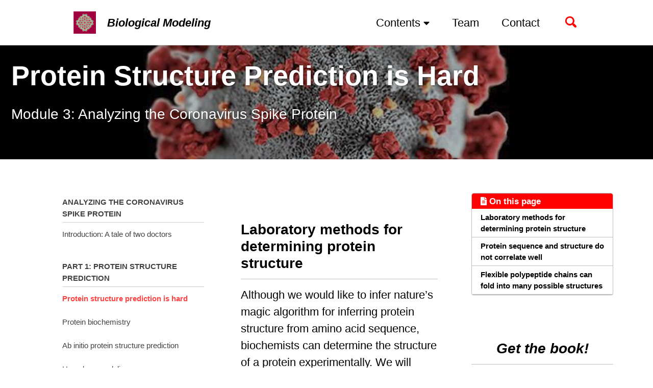

--- FILE ---
content_type: text/html; charset=utf-8
request_url: https://biologicalmodeling.org/coronavirus/structure_intro
body_size: 11079
content:
<!doctype html>
<!--
  Minimal Mistakes Jekyll Theme 4.26.2 by Michael Rose
  Copyright 2013-2024 Michael Rose - mademistakes.com | @mmistakes
  Free for personal and commercial use under the MIT license
  https://github.com/mmistakes/minimal-mistakes/blob/master/LICENSE
-->

<html lang="en-US" class="no-js">
  <head>
    <meta charset="utf-8">

<!-- Begin Jekyll SEO tag v2.8.0 -->
<title>Protein Structure Prediction is Hard | Biological Modeling</title>
<meta name="generator" content="Jekyll v3.10.0" />
<meta property="og:title" content="Protein Structure Prediction is Hard" />
<meta name="author" content="Phillip Compeau" />
<meta property="og:locale" content="en_US" />
<meta name="description" content="Why is protein structure prediction hard? Discover experimental limits, computational advances, and the stakes for coronavirus spike research." />
<meta property="og:description" content="Why is protein structure prediction hard? Discover experimental limits, computational advances, and the stakes for coronavirus spike research." />
<link rel="canonical" href="https://biologicalmodeling.org/coronavirus/structure_intro" />
<meta property="og:url" content="https://biologicalmodeling.org/coronavirus/structure_intro" />
<meta property="og:site_name" content="Biological Modeling" />
<meta property="og:image" content="https://biologicalmodeling.org/assets/images/SARS_spike_proteins.jpg" />
<meta property="og:type" content="website" />
<meta name="twitter:card" content="summary_large_image" />
<meta property="twitter:image" content="https://biologicalmodeling.org/assets/images/SARS_spike_proteins.jpg" />
<meta property="twitter:title" content="Protein Structure Prediction is Hard" />
<script type="application/ld+json">
{"@context":"https://schema.org","@type":"WebPage","author":{"@type":"Person","name":"Phillip Compeau"},"description":"Why is protein structure prediction hard? Discover experimental limits, computational advances, and the stakes for coronavirus spike research.","headline":"Protein Structure Prediction is Hard","image":"https://biologicalmodeling.org/assets/images/SARS_spike_proteins.jpg","publisher":{"@type":"Organization","logo":{"@type":"ImageObject","url":"https://biologicalmodeling.org/assets/images/200px/gray_scott_jupyter_high-res.png"},"name":"Phillip Compeau"},"url":"https://biologicalmodeling.org/coronavirus/structure_intro"}</script>
<!-- End Jekyll SEO tag -->


<!-- https://t.co/dKP3o1e -->
<meta name="viewport" content="width=device-width, initial-scale=1.0">

<script>
  document.documentElement.className = document.documentElement.className.replace(/\bno-js\b/g, '') + ' js ';
</script>

<!-- For all browsers -->
<link rel="stylesheet" href="/assets/css/main.css">
<link rel="stylesheet" href="https://cdn.jsdelivr.net/npm/@fortawesome/fontawesome-free@5/css/all.min.css">

<!-- Set favicon -->

<link rel="shortcut icon" type="image/png" href="/assets/images/favicon.png">



<!--SEO tagging -->
<!-- Begin Jekyll SEO tag v2.8.0 -->
<title>Protein Structure Prediction is Hard | Biological Modeling</title>
<meta name="generator" content="Jekyll v3.10.0" />
<meta property="og:title" content="Protein Structure Prediction is Hard" />
<meta name="author" content="Phillip Compeau" />
<meta property="og:locale" content="en_US" />
<meta name="description" content="Why is protein structure prediction hard? Discover experimental limits, computational advances, and the stakes for coronavirus spike research." />
<meta property="og:description" content="Why is protein structure prediction hard? Discover experimental limits, computational advances, and the stakes for coronavirus spike research." />
<link rel="canonical" href="https://biologicalmodeling.org/coronavirus/structure_intro" />
<meta property="og:url" content="https://biologicalmodeling.org/coronavirus/structure_intro" />
<meta property="og:site_name" content="Biological Modeling" />
<meta property="og:image" content="https://biologicalmodeling.org/assets/images/SARS_spike_proteins.jpg" />
<meta property="og:type" content="website" />
<meta name="twitter:card" content="summary_large_image" />
<meta property="twitter:image" content="https://biologicalmodeling.org/assets/images/SARS_spike_proteins.jpg" />
<meta property="twitter:title" content="Protein Structure Prediction is Hard" />
<script type="application/ld+json">
{"@context":"https://schema.org","@type":"WebPage","author":{"@type":"Person","name":"Phillip Compeau"},"description":"Why is protein structure prediction hard? Discover experimental limits, computational advances, and the stakes for coronavirus spike research.","headline":"Protein Structure Prediction is Hard","image":"https://biologicalmodeling.org/assets/images/SARS_spike_proteins.jpg","publisher":{"@type":"Organization","logo":{"@type":"ImageObject","url":"https://biologicalmodeling.org/assets/images/200px/gray_scott_jupyter_high-res.png"},"name":"Phillip Compeau"},"url":"https://biologicalmodeling.org/coronavirus/structure_intro"}</script>
<!-- End Jekyll SEO tag -->


<!-- Global site tag (gtag.js) - Google Analytics -->
<script async src="https://www.googletagmanager.com/gtag/js?id=UA-173522486-1"></script>
<script>
  window.dataLayer = window.dataLayer || [];
  function gtag(){dataLayer.push(arguments);}
  gtag('js', new Date());

  gtag('config', 'UA-173522486-1');
</script>

    <!-- start custom head snippets -->

<!-- insert favicons. use https://realfavicongenerator.net/ -->

<!-- end custom head snippets -->

  </head>

  <body class="layout--single">
    <nav class="skip-links">
  <ul>
    <li><a href="#site-nav" class="screen-reader-shortcut">Skip to primary navigation</a></li>
    <li><a href="#main" class="screen-reader-shortcut">Skip to content</a></li>
    <li><a href="#footer" class="screen-reader-shortcut">Skip to footer</a></li>
  </ul>
</nav>

    <div class="masthead">
  <div class="masthead__inner-wrap">
    <div class="masthead__menu">
      <nav id="site-nav" class="greedy-nav">
        <a class="site-logo" href="/"><img src=/assets/images/200px/gray_scott_jupyter_high-res.png></a>
        <a class="site-title" href="/"><em>Biological Modeling</em></a>
        <ul class="visible-links">
                
                
                    <li class="dropdown ">
                        <a class="dropdown-toggle" data-toggle="dropdown" role="button" aria-haspopup="true" aria-expanded="false">Contents    <i class="fa fa-caret-down fa-sm" aria-hidden="true"></i><span class="caret"></span></a>
                        <ul class="dropdown-content">
                            
                                <li>
                                    <a href="/prologue/">    <b>Prologue:</b> Random walks and Turing patterns</a>
                                </li>
                            
                                <li>
                                    <a href="/motifs/home">    <b>Module 1:</b> Finding motifs in transcription factor networks</a>
                                </li>
                            
                                <li>
                                    <a href="/chemotaxis/home">    <b>Module 2:</b> Unpacking E. coli's genius exploration algorithm</a>
                                </li>
                            
                                <li>
                                    <a href="/coronavirus/home">    <b>Module 3:</b> Analyzing the coronavirus spike protein</a>
                                </li>
                            
                                <li>
                                    <a href="/white_blood_cells/home">    <b>Module 4:</b> Training a computer to classify white blood cells</a>
                                </li>
                            
                        </ul>
                    </li>
                
            
                
                
                    <li class="masthead__menu-item">
                        <a href="/meet-the-team/">Team</a>
                    </li>
                
            
                
                
                    <li class="masthead__menu-item">
                        <a href="/contact/">Contact</a>
                    </li>
                
            
        </ul>
        
        <button class="search__toggle" type="button">
          <svg class="icon" width="16" height="16" xmlns="http://www.w3.org/2000/svg" viewBox="0 0 15.99 16">
            <path d="M15.5,13.12L13.19,10.8a1.69,1.69,0,0,0-1.28-.55l-0.06-.06A6.5,6.5,0,0,0,5.77,0,6.5,6.5,0,0,0,2.46,11.59a6.47,6.47,0,0,0,7.74.26l0.05,0.05a1.65,1.65,0,0,0,.5,1.24l2.38,2.38A1.68,1.68,0,0,0,15.5,13.12ZM6.4,2A4.41,4.41,0,1,1,2,6.4,4.43,4.43,0,0,1,6.4,2Z" transform="translate(-.01)"></path>
          </svg>
        </button>
        
        <button class="greedy-nav__toggle hidden" type="button">
          <span class="visually-hidden">Toggle Menu</span>
          <div class="navicon"></div>
        </button>
        <ul class="hidden-links hidden"></ul>
      </nav>
    </div>
  </div>
</div>


    <div class="initial-content">
      
  







<div class="page__hero--overlay"
  style=" background-image: linear-gradient(rgba(0, 0, 0, 0.3), rgba(0, 0, 0, 0.3)), url('/assets/images/SARS_spike_proteins.jpg');"
>
  
    <div class="wrapper">
      <h1 id="page-title" class="page__title" itemprop="headline">
        
          Protein Structure Prediction is Hard

        
      </h1>
      
        <p class="page__lead">Module 3: Analyzing the Coronavirus Spike Protein
</p>
      
      


      
    </div>
  
  
</div>





<div id="main" role="main">

  <script src="https://cdn.mathjax.org/mathjax/latest/MathJax.js?config=TeX-AMS-MML_HTMLorMML" type="text/javascript"></script>

  
  <div class="sidebar sticky">
  
  
    
      
      
      
      
    
    
      <nav class="nav__list">
  
  <input id="ac-toc" name="accordion-toc" type="checkbox" />
  <label for="ac-toc">Toggle Menu</label>
  <ul class="nav__items">
    
      
      
        <li>
          
            <span class="nav__sub-title">Analyzing the coronavirus spike protein</span>
          

          
          <ul>
            
              <li><a href="/coronavirus/home">Introduction: A tale of two doctors<br><br></a></li>
            
          </ul>
          
        </li>
      
        <li>
          
            <span class="nav__sub-title">Part 1: Protein Structure Prediction</span>
          

          
          <ul>
            
              <li><a href="/coronavirus/structure_intro" class="active">Protein structure prediction is hard<br><br></a></li>
            
              <li><a href="/coronavirus/biochemistry">Protein biochemistry<br><br></a></li>
            
              <li><a href="/coronavirus/ab_initio">Ab initio protein structure prediction<br><br></a></li>
            
              <li><a href="/coronavirus/homology">Homology modeling<br><br></a></li>
            
              <li><a href="/coronavirus/accuracy">Protein structure comparison<br><br></a></li>
            
              <li><a href="/coronavirus/conclusion_part_1">Part 1 conclusion: protein structure prediction is solved?<br><br></a></li>
            
          </ul>
          
        </li>
      
        <li>
          
            <span class="nav__sub-title">Part 2: Comparing SARS-CoV-2 and SARS</span>
          

          
          <ul>
            
              <li><a href="/coronavirus/multiseq">Finding local differences in protein structures with Qres<br><br></a></li>
            
              <li><a href="/coronavirus/structural_differences">Analysis of structural protein differences<br><br></a></li>
            
              <li><a href="/coronavirus/gnm">From static protein analysis to molecular dynamics<br><br></a></li>
            
              <li><a href="/coronavirus/anm">Anisotropic network models<br><br></a></li>
            
              <li><a href="/coronavirus/conclusion_part_2">Part 2 conclusion: bamboo shoots after the rain<br><br></a></li>
            
          </ul>
          
        </li>
      
        <li>
          
            <span class="nav__sub-title">Software Tutorials (featuring ProDy)</span>
          

          
          <ul>
            
              <li><a href="/coronavirus/tutorial_ab_initio">Using ab initio modeling to predict the structure of hemoglobin subunit alpha<br><br></a></li>
            
              <li><a href="/coronavirus/tutorial_homology">Using homology modeling to predict the structure of the SARS-CoV-2 spike protein<br><br></a></li>
            
              <li><a href="/coronavirus/tutorial_rmsd">Using RMSD to compare the predicted SARS-CoV-2 spike protein against its experimentally validated structure<br><br></a></li>
            
              <li><a href="/coronavirus/tutorial_multiseq">Finding local differences in the SARS-CoV and SARS-CoV-2 spike protein structures<br><br></a></li>
            
              <li><a href="/coronavirus/tutorial_visualization">Visualizing specific regions of interest within the spike protein structure<br><br></a></li>
            
              <li><a href="/coronavirus/tutorial_NAMD">Computing the energy contributed by a local region of the SARS-CoV-2 spike protein bound with the human ACE2 enzyme<br><br></a></li>
            
              <li><a href="/coronavirus/tutorial_GNM">Analyzing coronavirus spike proteins using GNM<br><br></a></li>
            
              <li><a href="/coronavirus/tutorial_ANM">Adding directionality to spike protein GNM simulations using ANM<br><br></a></li>
            
              <li><a href="/coronavirus/tutorial_DynOmics">Integrating molecular dynamics analyses with DynOmics<br><br></a></li>
            
          </ul>
          
        </li>
      
        <li>
          
            <span class="nav__sub-title">Exercises</span>
          

          
          <ul>
            
              <li><a href="/coronavirus/exercises_part_1">Coronavirus part 1 exercises<br><br></a></li>
            
              <li><a href="/coronavirus/exercises_part_2">Coronavirus part 2 exercises</a></li>
            
          </ul>
          
        </li>
      
    
  </ul>
</nav>

    
  
  </div>



  <article class="page" itemscope itemtype="https://schema.org/CreativeWork">
    <meta itemprop="headline" content="Protein Structure Prediction is Hard">
    <meta itemprop="description" content="Module 3: Analyzing the Coronavirus Spike Protein">
    
    

    <div class="page__inner-wrap">
      

      <section class="page__content" itemprop="text">
        <aside class="sidebar__right sticky">

          <!-- Table of Contents (if present) -->
          
            <nav class="toc">
              <header><h4 class="nav__title"><i class="fas fa-file-alt"></i> On this page</h4></header>
              <ul class="toc__menu"><li><a href="#laboratory-methods-for-determining-protein-structure">Laboratory methods for determining protein structure</a></li><li><a href="#protein-sequence-and-structure-do-not-correlate-well">Protein sequence and structure do not correlate well</a></li><li><a href="#flexible-polypeptide-chains-can-fold-into-many-possible-structures">Flexible polypeptide chains can fold into many possible structures</a></li></ul>
            </nav>
            <br>
            
          <!-- Call to Action Buttons (visible on most pages) -->
          
          <div class="sidebar-book">

            <center><h2 class="sidebar-heading"><em>Get the book!</em></h2></center>          
            <a href="https://leanpub.com/biologicalmodeling"
               class="btn--book"
               target="_blank" rel="noopener">
               <img src="/assets/images/leanpub.png" class="book-icon" alt="">
               E-book (Leanpub)
            </a>
          
            <a href="https://www.amazon.com/dp/B0BT6B2B8W"
               class="btn--book"
               target="_blank" rel="noopener">
               <i class="fab fa-amazon book-icon" aria-hidden="true"></i>
               Print Companion
            </a>
          </div>
          
          <div class="social-share-icons" style="margin-top: 1rem; text-align: center;">
            <h2><em>Share us!</em></h2>
          
            
            
            
          
            <a href="https://www.linkedin.com/shareArticle?mini=true&url=https://biologicalmodeling.org/coronavirus/structure_intro&title=Check+out+this+free+educational+website+on+biological+modeling.+It%27s+ideal+for+students%2C+educators%2C+and+science+lovers." target="_blank" rel="noopener" style="margin: 0 0.5rem;">
              <i class="fab fa-linkedin fa-lg"></i>
            </a>
          
            <a href="https://twitter.com/intent/tweet?text=Check+out+this+awesome+free+educational+platform+on+biological+modeling%21&url=https://biologicalmodeling.org/coronavirus/structure_intro" target="_blank" rel="noopener" style="margin: 0 0.5rem;">
              <i class="fab fa-twitter fa-lg"></i>
            </a>
          
            <a href="https://www.reddit.com/submit?url=https://biologicalmodeling.org/coronavirus/structure_intro&title=I+found+a+free+website+that+teaches+biological+modeling+through+hands-on+projects.+Worth+checking+out%21" target="_blank" rel="noopener" style="margin: 0 0.5rem;">
              <i class="fab fa-reddit fa-lg"></i>
            </a>
          
            <a href="https://www.facebook.com/sharer/sharer.php?u=https://biologicalmodeling.org/coronavirus/structure_intro" target="_blank" rel="noopener" style="margin: 0 0.5rem;">
              <i class="fab fa-facebook fa-lg"></i>
            </a>
          
            <button class="copy-link-btn" aria-label="Copy page link" onclick="bmCopyLink()">
              <i class="fas fa-link fa-lg"></i>
            </button>
            <span class="bm-copied" aria-hidden="true">Copied!</span>
          </div>
        </aside>    
        <h2 id="laboratory-methods-for-determining-protein-structure">Laboratory methods for determining protein structure</h2>

<p>Although we would like to infer nature’s magic algorithm for inferring protein structure from amino acid sequence, biochemists can determine the structure of a protein experimentally. We will introduce two popular and sophisticated laboratory methods for accurately determining protein structure. We appeal to high-quality videos explaining them if you are interested.</p>

<p>In <strong>X-ray crystallography</strong>, researchers crystallize many copies of a protein and then shine an intense beam of X-rays at the crystal. The light hitting the protein is diffracted, creating patterns from which the position of every atom in the protein can be inferred. If you are interested in learning more about X-ray crystallography, check out the following excellent two-part video series from The Royal Institution.</p>

<!-- Courtesy of embedresponsively.com -->

<div class="responsive-video-container">
    <iframe src="https://www.youtube-nocookie.com/embed/gLsC4wlrR2A" frameborder="0" webkitallowfullscreen="" mozallowfullscreen="" allowfullscreen=""></iframe>
  </div>

<!-- Courtesy of embedresponsively.com -->

<div class="responsive-video-container">
    <iframe src="https://www.youtube-nocookie.com/embed/WJKvDUo3KRk" frameborder="0" webkitallowfullscreen="" mozallowfullscreen="" allowfullscreen=""></iframe>
  </div>

<p>X-ray crystallography is over a century old and has been the <em>de facto</em> approach for protein structure determination for decades. Yet a newer method is now rapidly replacing X-ray crystallography.</p>

<p>In <strong>cryo-electron microscopy</strong> (<strong>cryo-EM</strong>), researchers preserve thousands of copies of a protein in non-crystalline ice and then examine these copies with an electron microscope. Check out the following YouTube video from the University of California San Francisco for a detailed discussion of cryo-EM.</p>

<!-- Courtesy of embedresponsively.com -->

<div class="responsive-video-container">
    <iframe src="https://www.youtube-nocookie.com/embed/Qq8DO-4BnIY" frameborder="0" webkitallowfullscreen="" mozallowfullscreen="" allowfullscreen=""></iframe>
  </div>

<p>Unfortunately, laboratory approaches for structure determination are expensive and cannot be used on all proteins. An X-ray crystallography experiment for a single protein costs upward of $2,000, and building an electron microscope can cost millions. When applying X-ray crystallography, crystallizing a protein is a challenging task, and each copy of the protein must line up in the same way, which does not work for very flexible proteins. And to study bacterial proteins, we need to culture the bacteria in the lab, but microbiologists have estimated that fewer than 2% of bacteria can be cultured with current approaches.<sup id="fnref:Wade" role="doc-noteref"><a href="#fn:Wade" class="footnote" rel="footnote">1</a></sup></p>

<p>Protein structures that have been determined experimentally are typically stored in the PDB, which contains over 160,000 protein structures. This number may seem large, but a recent study estimated that the 20,000 human genes translate into between 620,000 and 6.13 million protein isoforms (i.e., protein variants with slightly different structures).<sup id="fnref:Ponomarenko" role="doc-noteref"><a href="#fn:Ponomarenko" class="footnote" rel="footnote">2</a></sup> If we hope to catalog the proteins of all living things, then our work on structure determination is just beginning.</p>

<h2 id="protein-sequence-and-structure-do-not-correlate-well">Protein sequence and structure do not correlate well</h2>

<p>The prediction of protein structure from amino acid sequence is challenging because this prediction is fine-tuned with respect to some mutations but robust with respect to others. On the one hand, small perturbations in a protein’s sequence can drastically change the protein’s shape and even render it useless. On the other hand, different amino acids can have similar chemical properties, and so some sequence mutations will hardly change the structure of the protein. As a result, two very different amino acid sequences can fold into proteins having similar structure and comparable function.</p>

<p>Continuing with our hemoglobin example, the following figure compares the sequences and structures of hemoglobin subunit alpha taken from three species: humans (PDB: <a href="https://www.rcsb.org/structure/1SI4">1si4</a>), shortfin mako sharks (PDB: <a href="https://www.rcsb.org/structure/3mkb">3mkb</a>), and emus (PDB: <a href="https://www.rcsb.org/structure/3wtg">3wtg</a>). Hemoglobin is the oxygen-transport protein in the blood, consisting of two alpha “subunit” proteins and two beta subunit proteins that combine into a protein complex; because hemoglobin is well-studied and much shorter than the SARS-CoV-2 spike protein (the alpha and beta subunits are only 140 and 147 amino acids long, respectively), we will use it as an example throughout this module. The alpha subunits for the three species are markedly different in terms of amino acid sequence, and yet their 3-D structures are essentially identical.</p>

<p style="font-size: medium;"><a href="../assets/images/SequenceStructureExample.png"><img src="../assets/images/600px/SequenceStructureExample.png" alt="Example showing sequence-structure relationship" class="align-center" loading="lazy" /></a>
(Top) An amino acid sequence comparison of the first 40 (out of 140) amino acids of hemoglobin subunit alpha for three species: human, shortfin mako shark, and emu. A column is colored blue if all three species have the same amino acid, white if two species have the same amino acid, and red if all amino acids are different. Sequence identity calculates the number of positions in two amino acid sequences that share the same amino acid. (Bottom) Side by side comparisons of the 3-D structures of the three proteins. The final figure on the right superimposes the first three structures to highlight that they are virtually identical.</p>

<h2 id="flexible-polypeptide-chains-can-fold-into-many-possible-structures">Flexible polypeptide chains can fold into many possible structures</h2>

<p>Another reason why protein structure prediction is so difficult is because a polypeptide is very flexible, with the ability to rotate in multiple ways at each amino acid, which means that the polypeptide can fold into a staggering number of different shapes. This polypeptide flexibility  owes to the molecular structure of amino acids.</p>

<p>As shown in the figure below, an amino acid comprises four parts. In the center, a carbon atom (called the <strong>alpha carbon</strong>) is connected to four different molecules: a hydrogen atom (H), a <strong>carboxyl group</strong> (–COOH), an <strong>amino group</strong> (-NH<sub>2</sub>), and a <strong>side chain</strong> (denoted “R” and often called an <strong>R group</strong>). The side chain is a molecule that differs between different amino acids and ranges in mass from a single hydrogen atom (glycine) up to -C<sub>8</sub>H<sub>7</sub>N (tryptophan).</p>

<p style="font-size: medium;"><a href="../assets/images/AminoAcid.png"><img src="../assets/images/600px/AminoAcid.png" alt="Structure of a single amino acid" class="align-center" loading="lazy" width="300px" /></a>
An amino acid consists of a central alpha carbon attached to a hydrogen atom, a side group, a carboxyl group, and an amino group.</p>

<p>To form a polypeptide chain, consecutive amino acids are linked together during a condensation reaction in which the amino group of one amino acid is joined to the carboxyl group of another, while a water molecule (H<sub>2</sub>O) is expelled (see figure below).</p>

<p style="font-size: medium;"><a href="../assets/images/dipeptide_reaction.png"><img src="../assets/images/600px/dipeptide_reaction.png" alt="Reaction forming a dipeptide from two amino acids" class="align-center" loading="lazy" /></a>
A condensation reaction joins two amino acids into a “dipeptide” by joining the amino group of one amino acid to the carboxyl group of the other, with a water molecule expelled. Source: <a href="https://bit.ly/3q0Ph8V">https://bit.ly/3q0Ph8V</a>.</p>

<p>The resulting bond that is produced between the carbon atom of one amino acid’s carboxyl group and the nitrogen atom of the next amino acid’s amino group, called a <strong>peptide bond</strong>, is very strong. The peptide has very little rotation around this bond, which is almost always locked at 180°. As peptide bonds are formed between adjacent amino acids, the polypeptide chain takes shape, as shown in the figure below.</p>

<p style="font-size: medium;"><a href="../assets/images/Backbone.png"><img src="../assets/images/600px/Backbone.png" alt="Backbone structure of a protein" class="align-center" loading="lazy" /></a>
A polypeptide chain formed of three amino acids.</p>

<p>However, the bonds <em>within</em> an amino acid, joining the alpha carbon to its carboxyl group and amino group, are not as rigid, and the polypeptide is free to rotate around these two bonds. This rotation produces two angles of interest, called the <strong>phi angle (φ)</strong> and <strong>psi angle (ψ)</strong> (see figure below), which are formed at the alpha carbon’s connections to its amino group and carboxyl group, respectively.</p>

<p style="font-size: medium;"><a href="../assets/images/torsion_angles.png"><img src="../assets/images/600px/torsion_angles.png" alt="Torsion angles in protein backbone" class="align-center" loading="lazy" width="400px" /></a>
A polypeptide chain of multiple amino acids with the torsion angles φ and ψ indicated. The angle ω indicates the angle of the peptide bond, which is typically 180°. Image courtesy: Adam Rędzikowski.</p>

<p>Below is an excellent video from Jacob Elmer illustrating how changing φ and ψ at a single amino acid can drastically reorient a protein’s shape.</p>

<!-- Courtesy of embedresponsively.com -->

<div class="responsive-video-container">
    <iframe src="https://www.youtube-nocookie.com/embed/1usemtIYe_s" frameborder="0" webkitallowfullscreen="" mozallowfullscreen="" allowfullscreen=""></iframe>
  </div>

<p>A good analogy for polypeptide flexibility is the “Rubik’s Twist” puzzle, shown in the video below, which consists of a linear chain of flexible blocks that can form many different shapes.</p>

<!-- Courtesy of embedresponsively.com -->

<div class="responsive-video-container">
    <iframe src="https://www.youtube-nocookie.com/embed/auNLb75QRfg" frameborder="0" webkitallowfullscreen="" mozallowfullscreen="" allowfullscreen=""></iframe>
  </div>

<p>A polypeptide with <em>n</em> amino acids has <em>n</em> - 1 peptide bonds, meaning that its shape is influenced by <em>n</em> - 1 phi angles and <em>n</em> - 1 psi angles. If each bond angle has <em>k</em> possible values, then the polypeptide has <em>k</em><sup>2<em>n</em>-2</sup> total possible conformations. If <em>k</em> is equal to 3 and <em>n</em> is equal to only 100 (representing a short polypeptide), then the number of potential protein structures is more than the number of atoms in the universe! The ability of the magic algorithm to reliably find a single conformation despite such an enormous number of potential shapes is called <strong>Levinthal’s paradox</strong>.<sup id="fnref:Levinthal" role="doc-noteref"><a href="#fn:Levinthal" class="footnote" rel="footnote">3</a></sup></p>

<p>Although protein structure prediction is difficult, it is not impossible; the magic algorithm is not, after all, magic. But before discussing how we can solve this problem, we will need to learn a few more biochemical details and be more precise about two things. First, we should specify what we mean by the “structure” of a protein. Second, although we know that a polypeptide always folds into the same final three-dimensional shape, we have not said anything about <em>why</em> a protein folds in a certain way. We will therefore need a better understanding of how the physicochemical properties of amino acids influence a protein’s final structure.</p>

<p style="font-size: 100%; text-align: center;"><a href="biochemistry" class="btn btn--primary btn--large">Next lesson</a></p>

<div class="footnotes" role="doc-endnotes">
  <ol>
    <li id="fn:Wade" role="doc-endnote">
      <p>Wade W. 2002. Unculturable bacteria–the uncharacterized organisms that cause oral infections. Journal of the Royal Society of Medicine, 95(2), 81–83. https://doi.org/10.1258/jrsm.95.2.81 <a href="#fnref:Wade" class="reversefootnote" role="doc-backlink">&#8617;</a></p>
    </li>
    <li id="fn:Ponomarenko" role="doc-endnote">
      <p>Ponomarenko, E. A., Poverennaya, E. V., Ilgisonis, E. V., Pyatnitskiy, M. A., Kopylov, A. T., Zgoda, V. G., Lisitsa, A. V., &amp; Archakov, A. I. 2016. The Size of the Human Proteome: The Width and Depth. International journal of analytical chemistry, 2016, 7436849. https://doi.org/10.1155/2016/7436849 <a href="#fnref:Ponomarenko" class="reversefootnote" role="doc-backlink">&#8617;</a></p>
    </li>
    <li id="fn:Levinthal" role="doc-endnote">
      <p>Levinthal, C. 1969. How to Fold Graciously. Mossbaur Spectroscopy in Biological Systems, Proceedings of a meeting held at Allerton House, Monticello, Illinois. eds. Debrunner, P., Tsibris, J.C.M., Munck, E. University of Illinois Press Pages 22-24. <a href="#fnref:Levinthal" class="reversefootnote" role="doc-backlink">&#8617;</a></p>
    </li>
  </ol>
</div>

        
      </section>

      <footer class="page__meta">
        
        


        

      </footer>

      

      
    </div>

    
  </article>

</div>

<!-- Book-support modal -->
<div id="book-modal" class="bm-modal" aria-hidden="true">
    <div class="bm-dialog" role="dialog" aria-labelledby="bm-title">
  
      <!-- close “X” -->
      <button class="bm-close" aria-label="Close" onclick="bmClose()">
        <i class="fas fa-times"></i>
      </button>
  
      <!-- NEW: cover image -->
      <img src="/assets/images/cover_3d_paperback.jpg"
           alt="Biological Modeling book cover"
           class="bm-cover">
  
      <h2 id="bm-title">Enjoying <em>Biological Modeling</em>?</h2>
  
      <p class="bm-blurb">
        Grab the companion E-book from Leanpub or the print edition from Amazon.
      </p>
  
      <!-- CTA buttons -->
      <div class="bm-cta">
        <a href="https://leanpub.com/biologicalmodeling"
           class="btn btn--primary btn--large bm-btn"
           target="_blank" rel="noopener">
          Leanpub&nbsp;E-book&nbsp;($9.95)
        </a>
  
        <a href="https://www.amazon.com/dp/B0BT6B2B8W"
           class="btn btn--primary btn--large bm-btn"
           target="_blank" rel="noopener">
          <i class="fab fa-amazon bm-icon" aria-hidden="true"></i>
          Print Companion
        </a>
      </div>
  
      <!-- Social share -->
      <div class="bm-share">
        <h3 id="bm-title">Share us!</h3>
        
        
        
  
        <a href="https://www.linkedin.com/shareArticle?mini=true&url=https://biologicalmodeling.org/coronavirus/structure_intro&title=Explore+this+free+biological-modeling+course%21" target="_blank" rel="noopener"><i class="fab fa-linkedin"></i></a>
        <a href="https://twitter.com/intent/tweet?text=Check+out+this+awesome+free+resource+on+biological+modeling%21&url=https://biologicalmodeling.org/coronavirus/structure_intro"                 target="_blank" rel="noopener"><i class="fab fa-twitter"></i></a>
        <a href="https://www.reddit.com/submit?url=https://biologicalmodeling.org/coronavirus/structure_intro&title=Great+free+website+that+teaches+biological+modeling+through+projects."             target="_blank" rel="noopener"><i class="fab fa-reddit"></i></a>
        <a href="https://www.facebook.com/sharer/sharer.php?u=https://biologicalmodeling.org/coronavirus/structure_intro"                           target="_blank" rel="noopener"><i class="fab fa-facebook"></i></a>
        <button class="bm-copy" aria-label="Copy page link" onclick="bmCopyLink()">
            <i class="fas fa-link"></i>
          </button>
          <span id="bm-copied" class="bm-copied" aria-hidden="true">Copied!</span>
      </div>
  
    </div>
  </div>
  
  <div id="bm-backdrop" class="bm-backdrop" onclick="bmClose()"></div>

  <script>
    function bmOpen() {
      document.getElementById('book-modal' ).setAttribute('aria-hidden','false');
      document.getElementById('bm-backdrop').style.display = 'block';
    }
    function bmClose() {
      document.getElementById('book-modal' ).setAttribute('aria-hidden','true');
      document.getElementById('bm-backdrop').style.display = 'none';
    }
    function bmSetCookie(days) {
      const d = new Date();
      d.setTime(d.getTime()+ days*864e5);
      document.cookie = "bmShown=true; expires="+d.toUTCString()+"; path=/";
    }
    function bmGetCookie() {
      return document.cookie.split(';').some(c=>c.trim().startsWith("bmShown="));
    }
    window.addEventListener('load', () => {
      if (!bmGetCookie()) {
        setTimeout(() => { bmOpen(); bmSetCookie(1); }, 60000); // 60 s then once/day
      }
    });
    </script>

<!-- this is for copying a link to the clipboard for sharing -->
<script>
    function bmCopyLink(){
  const url = window.location.href;
  navigator.clipboard.writeText(url).then(()=>{
    document.querySelectorAll('.bm-copied').forEach(el=>{
      el.setAttribute('aria-hidden','false');
      el.classList.add('show');
      setTimeout(()=>{ el.classList.remove('show');
                       el.setAttribute('aria-hidden','true'); }, 2000);
    });
  }).catch(()=>alert('Copy failed – please copy manually'));
}
</script>
      
    </div>

    
      <div class="search-content">
        <div class="search-content__inner-wrap"><div class="search-searchbar"></div>
  <div class="search-hits"></div></div>

      </div>
    

    <div id="footer" class="page__footer">
      <footer>
        <!-- start custom footer snippets -->

<!-- end custom footer snippets -->
        <footer class="page__footer">
  <div class="wrapper footer">

    <!-- ——— 1st row ——— -->
    <div class="footer__row">

      <!-- Brand (linked to cmu.edu) -->
      <div class="footer__brand">
        <a href="https://cmu.edu" target="_blank" rel="noopener">
          <img src="/assets/images/cmu_horizontal_red.png" alt="Carnegie Mellon University" height="36">
        </a>
      </div>

      <!-- Simple nav: home, team, contact -->
      <nav class="footer__nav">
        <a href="/">Home</a>
        <a href="/meet-the-team/">Team</a>
        <a href="/contact/">Contact</a>
      </nav>

      <!-- Store links with label -->
      <div class="footer__stores">
        <span style="color: black;">Buy the Book:</span>
        <a href="https://www.amazon.com/dp/B0BT6B2B8W" aria-label="Buy on Amazon" target="_blank" rel="noopener">
          <i class="fab fa-amazon"></i>
        </a>
        <a href="https://leanpub.com/biologicalmodeling" aria-label="Buy on Leanpub" target="_blank" rel="noopener">
          <img src="/assets/images/leanpub.png" alt="Leanpub" height="20">
        </a>
      </div>

    </div><!-- /.footer__row -->

    <!-- ——— 2nd row ——— -->
    <div class="footer__license">
      <em>Biological Modeling</em> is licensed under
      <a href="https://creativecommons.org/licenses/by-nc/4.0/" target="_blank" rel="noopener">CC&nbsp;BY-NC&nbsp;4.0</a>.
      <br>
      © 2025 <a href="https://compeau.cbd.cmu.edu" target="_blank" rel="noopener">Phillip Compeau</a>
    </div>

  </div><!-- /.wrapper -->
</footer>
      </footer>
    </div>

    
  <script src="/assets/js/main.min.js"></script>


<script>
// Including InstantSearch.js library and styling
const loadSearch = function() {
  const loadCSS = function(src) {
    var link = document.createElement('link');
    link.rel = 'stylesheet';
    link.type = 'text/css';
    link.href = src;
    link.media = 'all';
    document.head.appendChild(link);
  };

  var script = document.createElement('script');
  script.setAttribute("type", "text/javascript");
  script.setAttribute("src", "https://cdn.jsdelivr.net/npm/instantsearch.js@2.3.3/dist/instantsearch.min.js");
  script.addEventListener("load", function() {
    // Instantiating InstantSearch.js with Algolia credentials
    const search = instantsearch({
      appId: 'B3Q5EI8OM3',
      apiKey: '809cb9cee21df5bf9f0e36e4af371cfe',
      indexName: 'biological_modeling',
      searchParameters: {
        restrictSearchableAttributes: ['title', 'content']
      }
    });

    const hitTemplate = function(hit) {
      const url = hit.url;
      const hightlight = hit._highlightResult;
      const title = hightlight.title && hightlight.title.value  || "";
      const content = hightlight.html && hightlight.html.value  || "";

      return `
        <div class="list__item">
          <article class="archive__item" itemscope itemtype="https://schema.org/CreativeWork">
            <h2 class="archive__item-title" itemprop="headline"><a href="${url}">${title}</a></h2>
            <div class="archive__item-excerpt" itemprop="description">${content}</div>
          </article>
        </div>
      `;
    }

    // Adding searchbar and results widgets
    search.addWidget(
      instantsearch.widgets.searchBox({
        container: '.search-searchbar',
        poweredBy: true,
        placeholder: 'Enter your search term...'
      })
    );
    search.addWidget(
      instantsearch.widgets.hits({
        container: '.search-hits',
        templates: {
          item: hitTemplate,
          empty: 'No results',
        }
      })
    );

    if (!search.started) {
      search.start();
    }
  });
  document.body.appendChild(script);

  loadCSS("https://cdn.jsdelivr.net/npm/instantsearch.js@2.3.3/dist/instantsearch.min.css");
  loadCSS("https://cdn.jsdelivr.net/npm/instantsearch.js@2.3.3/dist/instantsearch-theme-algolia.min.css");
};

// Starting the search only when toggle is clicked
$(document).ready(function() {
  var scriptLoaded = false;

  $(".search__toggle").on("click", function() {
    if (!scriptLoaded) {
      loadSearch();
      scriptLoaded = true;
    }
  });
});
</script>






  
    <script src="https://cdn.jsdelivr.net/npm/clipboard@2/dist/clipboard.min.js"></script>
  
    <script src="/assets/js/clipboardrouge.js"></script>
  


  </body>
</html>


--- FILE ---
content_type: text/html; charset=utf-8
request_url: https://www.youtube-nocookie.com/embed/gLsC4wlrR2A
body_size: 45314
content:
<!DOCTYPE html><html lang="en" dir="ltr" data-cast-api-enabled="true"><head><meta name="viewport" content="width=device-width, initial-scale=1"><script nonce="pzyGeR2Xpl9pNAe_j0yY8g">if ('undefined' == typeof Symbol || 'undefined' == typeof Symbol.iterator) {delete Array.prototype.entries;}</script><style name="www-roboto" nonce="-1pmIuxKVAlXeLHaj2yr7Q">@font-face{font-family:'Roboto';font-style:normal;font-weight:400;font-stretch:100%;src:url(//fonts.gstatic.com/s/roboto/v48/KFO7CnqEu92Fr1ME7kSn66aGLdTylUAMa3GUBHMdazTgWw.woff2)format('woff2');unicode-range:U+0460-052F,U+1C80-1C8A,U+20B4,U+2DE0-2DFF,U+A640-A69F,U+FE2E-FE2F;}@font-face{font-family:'Roboto';font-style:normal;font-weight:400;font-stretch:100%;src:url(//fonts.gstatic.com/s/roboto/v48/KFO7CnqEu92Fr1ME7kSn66aGLdTylUAMa3iUBHMdazTgWw.woff2)format('woff2');unicode-range:U+0301,U+0400-045F,U+0490-0491,U+04B0-04B1,U+2116;}@font-face{font-family:'Roboto';font-style:normal;font-weight:400;font-stretch:100%;src:url(//fonts.gstatic.com/s/roboto/v48/KFO7CnqEu92Fr1ME7kSn66aGLdTylUAMa3CUBHMdazTgWw.woff2)format('woff2');unicode-range:U+1F00-1FFF;}@font-face{font-family:'Roboto';font-style:normal;font-weight:400;font-stretch:100%;src:url(//fonts.gstatic.com/s/roboto/v48/KFO7CnqEu92Fr1ME7kSn66aGLdTylUAMa3-UBHMdazTgWw.woff2)format('woff2');unicode-range:U+0370-0377,U+037A-037F,U+0384-038A,U+038C,U+038E-03A1,U+03A3-03FF;}@font-face{font-family:'Roboto';font-style:normal;font-weight:400;font-stretch:100%;src:url(//fonts.gstatic.com/s/roboto/v48/KFO7CnqEu92Fr1ME7kSn66aGLdTylUAMawCUBHMdazTgWw.woff2)format('woff2');unicode-range:U+0302-0303,U+0305,U+0307-0308,U+0310,U+0312,U+0315,U+031A,U+0326-0327,U+032C,U+032F-0330,U+0332-0333,U+0338,U+033A,U+0346,U+034D,U+0391-03A1,U+03A3-03A9,U+03B1-03C9,U+03D1,U+03D5-03D6,U+03F0-03F1,U+03F4-03F5,U+2016-2017,U+2034-2038,U+203C,U+2040,U+2043,U+2047,U+2050,U+2057,U+205F,U+2070-2071,U+2074-208E,U+2090-209C,U+20D0-20DC,U+20E1,U+20E5-20EF,U+2100-2112,U+2114-2115,U+2117-2121,U+2123-214F,U+2190,U+2192,U+2194-21AE,U+21B0-21E5,U+21F1-21F2,U+21F4-2211,U+2213-2214,U+2216-22FF,U+2308-230B,U+2310,U+2319,U+231C-2321,U+2336-237A,U+237C,U+2395,U+239B-23B7,U+23D0,U+23DC-23E1,U+2474-2475,U+25AF,U+25B3,U+25B7,U+25BD,U+25C1,U+25CA,U+25CC,U+25FB,U+266D-266F,U+27C0-27FF,U+2900-2AFF,U+2B0E-2B11,U+2B30-2B4C,U+2BFE,U+3030,U+FF5B,U+FF5D,U+1D400-1D7FF,U+1EE00-1EEFF;}@font-face{font-family:'Roboto';font-style:normal;font-weight:400;font-stretch:100%;src:url(//fonts.gstatic.com/s/roboto/v48/KFO7CnqEu92Fr1ME7kSn66aGLdTylUAMaxKUBHMdazTgWw.woff2)format('woff2');unicode-range:U+0001-000C,U+000E-001F,U+007F-009F,U+20DD-20E0,U+20E2-20E4,U+2150-218F,U+2190,U+2192,U+2194-2199,U+21AF,U+21E6-21F0,U+21F3,U+2218-2219,U+2299,U+22C4-22C6,U+2300-243F,U+2440-244A,U+2460-24FF,U+25A0-27BF,U+2800-28FF,U+2921-2922,U+2981,U+29BF,U+29EB,U+2B00-2BFF,U+4DC0-4DFF,U+FFF9-FFFB,U+10140-1018E,U+10190-1019C,U+101A0,U+101D0-101FD,U+102E0-102FB,U+10E60-10E7E,U+1D2C0-1D2D3,U+1D2E0-1D37F,U+1F000-1F0FF,U+1F100-1F1AD,U+1F1E6-1F1FF,U+1F30D-1F30F,U+1F315,U+1F31C,U+1F31E,U+1F320-1F32C,U+1F336,U+1F378,U+1F37D,U+1F382,U+1F393-1F39F,U+1F3A7-1F3A8,U+1F3AC-1F3AF,U+1F3C2,U+1F3C4-1F3C6,U+1F3CA-1F3CE,U+1F3D4-1F3E0,U+1F3ED,U+1F3F1-1F3F3,U+1F3F5-1F3F7,U+1F408,U+1F415,U+1F41F,U+1F426,U+1F43F,U+1F441-1F442,U+1F444,U+1F446-1F449,U+1F44C-1F44E,U+1F453,U+1F46A,U+1F47D,U+1F4A3,U+1F4B0,U+1F4B3,U+1F4B9,U+1F4BB,U+1F4BF,U+1F4C8-1F4CB,U+1F4D6,U+1F4DA,U+1F4DF,U+1F4E3-1F4E6,U+1F4EA-1F4ED,U+1F4F7,U+1F4F9-1F4FB,U+1F4FD-1F4FE,U+1F503,U+1F507-1F50B,U+1F50D,U+1F512-1F513,U+1F53E-1F54A,U+1F54F-1F5FA,U+1F610,U+1F650-1F67F,U+1F687,U+1F68D,U+1F691,U+1F694,U+1F698,U+1F6AD,U+1F6B2,U+1F6B9-1F6BA,U+1F6BC,U+1F6C6-1F6CF,U+1F6D3-1F6D7,U+1F6E0-1F6EA,U+1F6F0-1F6F3,U+1F6F7-1F6FC,U+1F700-1F7FF,U+1F800-1F80B,U+1F810-1F847,U+1F850-1F859,U+1F860-1F887,U+1F890-1F8AD,U+1F8B0-1F8BB,U+1F8C0-1F8C1,U+1F900-1F90B,U+1F93B,U+1F946,U+1F984,U+1F996,U+1F9E9,U+1FA00-1FA6F,U+1FA70-1FA7C,U+1FA80-1FA89,U+1FA8F-1FAC6,U+1FACE-1FADC,U+1FADF-1FAE9,U+1FAF0-1FAF8,U+1FB00-1FBFF;}@font-face{font-family:'Roboto';font-style:normal;font-weight:400;font-stretch:100%;src:url(//fonts.gstatic.com/s/roboto/v48/KFO7CnqEu92Fr1ME7kSn66aGLdTylUAMa3OUBHMdazTgWw.woff2)format('woff2');unicode-range:U+0102-0103,U+0110-0111,U+0128-0129,U+0168-0169,U+01A0-01A1,U+01AF-01B0,U+0300-0301,U+0303-0304,U+0308-0309,U+0323,U+0329,U+1EA0-1EF9,U+20AB;}@font-face{font-family:'Roboto';font-style:normal;font-weight:400;font-stretch:100%;src:url(//fonts.gstatic.com/s/roboto/v48/KFO7CnqEu92Fr1ME7kSn66aGLdTylUAMa3KUBHMdazTgWw.woff2)format('woff2');unicode-range:U+0100-02BA,U+02BD-02C5,U+02C7-02CC,U+02CE-02D7,U+02DD-02FF,U+0304,U+0308,U+0329,U+1D00-1DBF,U+1E00-1E9F,U+1EF2-1EFF,U+2020,U+20A0-20AB,U+20AD-20C0,U+2113,U+2C60-2C7F,U+A720-A7FF;}@font-face{font-family:'Roboto';font-style:normal;font-weight:400;font-stretch:100%;src:url(//fonts.gstatic.com/s/roboto/v48/KFO7CnqEu92Fr1ME7kSn66aGLdTylUAMa3yUBHMdazQ.woff2)format('woff2');unicode-range:U+0000-00FF,U+0131,U+0152-0153,U+02BB-02BC,U+02C6,U+02DA,U+02DC,U+0304,U+0308,U+0329,U+2000-206F,U+20AC,U+2122,U+2191,U+2193,U+2212,U+2215,U+FEFF,U+FFFD;}@font-face{font-family:'Roboto';font-style:normal;font-weight:500;font-stretch:100%;src:url(//fonts.gstatic.com/s/roboto/v48/KFO7CnqEu92Fr1ME7kSn66aGLdTylUAMa3GUBHMdazTgWw.woff2)format('woff2');unicode-range:U+0460-052F,U+1C80-1C8A,U+20B4,U+2DE0-2DFF,U+A640-A69F,U+FE2E-FE2F;}@font-face{font-family:'Roboto';font-style:normal;font-weight:500;font-stretch:100%;src:url(//fonts.gstatic.com/s/roboto/v48/KFO7CnqEu92Fr1ME7kSn66aGLdTylUAMa3iUBHMdazTgWw.woff2)format('woff2');unicode-range:U+0301,U+0400-045F,U+0490-0491,U+04B0-04B1,U+2116;}@font-face{font-family:'Roboto';font-style:normal;font-weight:500;font-stretch:100%;src:url(//fonts.gstatic.com/s/roboto/v48/KFO7CnqEu92Fr1ME7kSn66aGLdTylUAMa3CUBHMdazTgWw.woff2)format('woff2');unicode-range:U+1F00-1FFF;}@font-face{font-family:'Roboto';font-style:normal;font-weight:500;font-stretch:100%;src:url(//fonts.gstatic.com/s/roboto/v48/KFO7CnqEu92Fr1ME7kSn66aGLdTylUAMa3-UBHMdazTgWw.woff2)format('woff2');unicode-range:U+0370-0377,U+037A-037F,U+0384-038A,U+038C,U+038E-03A1,U+03A3-03FF;}@font-face{font-family:'Roboto';font-style:normal;font-weight:500;font-stretch:100%;src:url(//fonts.gstatic.com/s/roboto/v48/KFO7CnqEu92Fr1ME7kSn66aGLdTylUAMawCUBHMdazTgWw.woff2)format('woff2');unicode-range:U+0302-0303,U+0305,U+0307-0308,U+0310,U+0312,U+0315,U+031A,U+0326-0327,U+032C,U+032F-0330,U+0332-0333,U+0338,U+033A,U+0346,U+034D,U+0391-03A1,U+03A3-03A9,U+03B1-03C9,U+03D1,U+03D5-03D6,U+03F0-03F1,U+03F4-03F5,U+2016-2017,U+2034-2038,U+203C,U+2040,U+2043,U+2047,U+2050,U+2057,U+205F,U+2070-2071,U+2074-208E,U+2090-209C,U+20D0-20DC,U+20E1,U+20E5-20EF,U+2100-2112,U+2114-2115,U+2117-2121,U+2123-214F,U+2190,U+2192,U+2194-21AE,U+21B0-21E5,U+21F1-21F2,U+21F4-2211,U+2213-2214,U+2216-22FF,U+2308-230B,U+2310,U+2319,U+231C-2321,U+2336-237A,U+237C,U+2395,U+239B-23B7,U+23D0,U+23DC-23E1,U+2474-2475,U+25AF,U+25B3,U+25B7,U+25BD,U+25C1,U+25CA,U+25CC,U+25FB,U+266D-266F,U+27C0-27FF,U+2900-2AFF,U+2B0E-2B11,U+2B30-2B4C,U+2BFE,U+3030,U+FF5B,U+FF5D,U+1D400-1D7FF,U+1EE00-1EEFF;}@font-face{font-family:'Roboto';font-style:normal;font-weight:500;font-stretch:100%;src:url(//fonts.gstatic.com/s/roboto/v48/KFO7CnqEu92Fr1ME7kSn66aGLdTylUAMaxKUBHMdazTgWw.woff2)format('woff2');unicode-range:U+0001-000C,U+000E-001F,U+007F-009F,U+20DD-20E0,U+20E2-20E4,U+2150-218F,U+2190,U+2192,U+2194-2199,U+21AF,U+21E6-21F0,U+21F3,U+2218-2219,U+2299,U+22C4-22C6,U+2300-243F,U+2440-244A,U+2460-24FF,U+25A0-27BF,U+2800-28FF,U+2921-2922,U+2981,U+29BF,U+29EB,U+2B00-2BFF,U+4DC0-4DFF,U+FFF9-FFFB,U+10140-1018E,U+10190-1019C,U+101A0,U+101D0-101FD,U+102E0-102FB,U+10E60-10E7E,U+1D2C0-1D2D3,U+1D2E0-1D37F,U+1F000-1F0FF,U+1F100-1F1AD,U+1F1E6-1F1FF,U+1F30D-1F30F,U+1F315,U+1F31C,U+1F31E,U+1F320-1F32C,U+1F336,U+1F378,U+1F37D,U+1F382,U+1F393-1F39F,U+1F3A7-1F3A8,U+1F3AC-1F3AF,U+1F3C2,U+1F3C4-1F3C6,U+1F3CA-1F3CE,U+1F3D4-1F3E0,U+1F3ED,U+1F3F1-1F3F3,U+1F3F5-1F3F7,U+1F408,U+1F415,U+1F41F,U+1F426,U+1F43F,U+1F441-1F442,U+1F444,U+1F446-1F449,U+1F44C-1F44E,U+1F453,U+1F46A,U+1F47D,U+1F4A3,U+1F4B0,U+1F4B3,U+1F4B9,U+1F4BB,U+1F4BF,U+1F4C8-1F4CB,U+1F4D6,U+1F4DA,U+1F4DF,U+1F4E3-1F4E6,U+1F4EA-1F4ED,U+1F4F7,U+1F4F9-1F4FB,U+1F4FD-1F4FE,U+1F503,U+1F507-1F50B,U+1F50D,U+1F512-1F513,U+1F53E-1F54A,U+1F54F-1F5FA,U+1F610,U+1F650-1F67F,U+1F687,U+1F68D,U+1F691,U+1F694,U+1F698,U+1F6AD,U+1F6B2,U+1F6B9-1F6BA,U+1F6BC,U+1F6C6-1F6CF,U+1F6D3-1F6D7,U+1F6E0-1F6EA,U+1F6F0-1F6F3,U+1F6F7-1F6FC,U+1F700-1F7FF,U+1F800-1F80B,U+1F810-1F847,U+1F850-1F859,U+1F860-1F887,U+1F890-1F8AD,U+1F8B0-1F8BB,U+1F8C0-1F8C1,U+1F900-1F90B,U+1F93B,U+1F946,U+1F984,U+1F996,U+1F9E9,U+1FA00-1FA6F,U+1FA70-1FA7C,U+1FA80-1FA89,U+1FA8F-1FAC6,U+1FACE-1FADC,U+1FADF-1FAE9,U+1FAF0-1FAF8,U+1FB00-1FBFF;}@font-face{font-family:'Roboto';font-style:normal;font-weight:500;font-stretch:100%;src:url(//fonts.gstatic.com/s/roboto/v48/KFO7CnqEu92Fr1ME7kSn66aGLdTylUAMa3OUBHMdazTgWw.woff2)format('woff2');unicode-range:U+0102-0103,U+0110-0111,U+0128-0129,U+0168-0169,U+01A0-01A1,U+01AF-01B0,U+0300-0301,U+0303-0304,U+0308-0309,U+0323,U+0329,U+1EA0-1EF9,U+20AB;}@font-face{font-family:'Roboto';font-style:normal;font-weight:500;font-stretch:100%;src:url(//fonts.gstatic.com/s/roboto/v48/KFO7CnqEu92Fr1ME7kSn66aGLdTylUAMa3KUBHMdazTgWw.woff2)format('woff2');unicode-range:U+0100-02BA,U+02BD-02C5,U+02C7-02CC,U+02CE-02D7,U+02DD-02FF,U+0304,U+0308,U+0329,U+1D00-1DBF,U+1E00-1E9F,U+1EF2-1EFF,U+2020,U+20A0-20AB,U+20AD-20C0,U+2113,U+2C60-2C7F,U+A720-A7FF;}@font-face{font-family:'Roboto';font-style:normal;font-weight:500;font-stretch:100%;src:url(//fonts.gstatic.com/s/roboto/v48/KFO7CnqEu92Fr1ME7kSn66aGLdTylUAMa3yUBHMdazQ.woff2)format('woff2');unicode-range:U+0000-00FF,U+0131,U+0152-0153,U+02BB-02BC,U+02C6,U+02DA,U+02DC,U+0304,U+0308,U+0329,U+2000-206F,U+20AC,U+2122,U+2191,U+2193,U+2212,U+2215,U+FEFF,U+FFFD;}</style><script name="www-roboto" nonce="pzyGeR2Xpl9pNAe_j0yY8g">if (document.fonts && document.fonts.load) {document.fonts.load("400 10pt Roboto", "E"); document.fonts.load("500 10pt Roboto", "E");}</script><link rel="stylesheet" href="/s/player/b95b0e7a/www-player.css" name="www-player" nonce="-1pmIuxKVAlXeLHaj2yr7Q"><style nonce="-1pmIuxKVAlXeLHaj2yr7Q">html {overflow: hidden;}body {font: 12px Roboto, Arial, sans-serif; background-color: #000; color: #fff; height: 100%; width: 100%; overflow: hidden; position: absolute; margin: 0; padding: 0;}#player {width: 100%; height: 100%;}h1 {text-align: center; color: #fff;}h3 {margin-top: 6px; margin-bottom: 3px;}.player-unavailable {position: absolute; top: 0; left: 0; right: 0; bottom: 0; padding: 25px; font-size: 13px; background: url(/img/meh7.png) 50% 65% no-repeat;}.player-unavailable .message {text-align: left; margin: 0 -5px 15px; padding: 0 5px 14px; border-bottom: 1px solid #888; font-size: 19px; font-weight: normal;}.player-unavailable a {color: #167ac6; text-decoration: none;}</style><script nonce="pzyGeR2Xpl9pNAe_j0yY8g">var ytcsi={gt:function(n){n=(n||"")+"data_";return ytcsi[n]||(ytcsi[n]={tick:{},info:{},gel:{preLoggedGelInfos:[]}})},now:window.performance&&window.performance.timing&&window.performance.now&&window.performance.timing.navigationStart?function(){return window.performance.timing.navigationStart+window.performance.now()}:function(){return(new Date).getTime()},tick:function(l,t,n){var ticks=ytcsi.gt(n).tick;var v=t||ytcsi.now();if(ticks[l]){ticks["_"+l]=ticks["_"+l]||[ticks[l]];ticks["_"+l].push(v)}ticks[l]=
v},info:function(k,v,n){ytcsi.gt(n).info[k]=v},infoGel:function(p,n){ytcsi.gt(n).gel.preLoggedGelInfos.push(p)},setStart:function(t,n){ytcsi.tick("_start",t,n)}};
(function(w,d){function isGecko(){if(!w.navigator)return false;try{if(w.navigator.userAgentData&&w.navigator.userAgentData.brands&&w.navigator.userAgentData.brands.length){var brands=w.navigator.userAgentData.brands;var i=0;for(;i<brands.length;i++)if(brands[i]&&brands[i].brand==="Firefox")return true;return false}}catch(e){setTimeout(function(){throw e;})}if(!w.navigator.userAgent)return false;var ua=w.navigator.userAgent;return ua.indexOf("Gecko")>0&&ua.toLowerCase().indexOf("webkit")<0&&ua.indexOf("Edge")<
0&&ua.indexOf("Trident")<0&&ua.indexOf("MSIE")<0}ytcsi.setStart(w.performance?w.performance.timing.responseStart:null);var isPrerender=(d.visibilityState||d.webkitVisibilityState)=="prerender";var vName=!d.visibilityState&&d.webkitVisibilityState?"webkitvisibilitychange":"visibilitychange";if(isPrerender){var startTick=function(){ytcsi.setStart();d.removeEventListener(vName,startTick)};d.addEventListener(vName,startTick,false)}if(d.addEventListener)d.addEventListener(vName,function(){ytcsi.tick("vc")},
false);if(isGecko()){var isHidden=(d.visibilityState||d.webkitVisibilityState)=="hidden";if(isHidden)ytcsi.tick("vc")}var slt=function(el,t){setTimeout(function(){var n=ytcsi.now();el.loadTime=n;if(el.slt)el.slt()},t)};w.__ytRIL=function(el){if(!el.getAttribute("data-thumb"))if(w.requestAnimationFrame)w.requestAnimationFrame(function(){slt(el,0)});else slt(el,16)}})(window,document);
</script><script nonce="pzyGeR2Xpl9pNAe_j0yY8g">var ytcfg={d:function(){return window.yt&&yt.config_||ytcfg.data_||(ytcfg.data_={})},get:function(k,o){return k in ytcfg.d()?ytcfg.d()[k]:o},set:function(){var a=arguments;if(a.length>1)ytcfg.d()[a[0]]=a[1];else{var k;for(k in a[0])ytcfg.d()[k]=a[0][k]}}};
ytcfg.set({"CLIENT_CANARY_STATE":"none","DEVICE":"cbr\u003dChrome\u0026cbrand\u003dapple\u0026cbrver\u003d131.0.0.0\u0026ceng\u003dWebKit\u0026cengver\u003d537.36\u0026cos\u003dMacintosh\u0026cosver\u003d10_15_7\u0026cplatform\u003dDESKTOP","EVENT_ID":"wPFqaYGTC6ff_tcPiqyT-Aw","EXPERIMENT_FLAGS":{"ab_det_apb_b":true,"ab_det_apm":true,"ab_det_el_h":true,"ab_det_em_inj":true,"ab_l_sig_st":true,"ab_l_sig_st_e":true,"action_companion_center_align_description":true,"allow_skip_networkless":true,"always_send_and_write":true,"att_web_record_metrics":true,"attmusi":true,"c3_enable_button_impression_logging":true,"c3_watch_page_component":true,"cancel_pending_navs":true,"clean_up_manual_attribution_header":true,"config_age_report_killswitch":true,"cow_optimize_idom_compat":true,"csi_config_handling_infra":true,"csi_on_gel":true,"delhi_mweb_colorful_sd":true,"delhi_mweb_colorful_sd_v2":true,"deprecate_csi_has_info":true,"deprecate_pair_servlet_enabled":true,"desktop_sparkles_light_cta_button":true,"disable_cached_masthead_data":true,"disable_child_node_auto_formatted_strings":true,"disable_enf_isd":true,"disable_log_to_visitor_layer":true,"disable_pacf_logging_for_memory_limited_tv":true,"embeds_enable_eid_enforcement_for_youtube":true,"embeds_enable_info_panel_dismissal":true,"embeds_enable_pfp_always_unbranded":true,"embeds_muted_autoplay_sound_fix":true,"embeds_serve_es6_client":true,"embeds_web_nwl_disable_nocookie":true,"embeds_web_updated_shorts_definition_fix":true,"enable_active_view_display_ad_renderer_web_home":true,"enable_ad_disclosure_banner_a11y_fix":true,"enable_chips_shelf_view_model_fully_reactive":true,"enable_client_creator_goal_ticker_bar_revamp":true,"enable_client_only_wiz_direct_reactions":true,"enable_client_sli_logging":true,"enable_client_streamz_web":true,"enable_client_ve_spec":true,"enable_cloud_save_error_popup_after_retry":true,"enable_cookie_reissue_iframe":true,"enable_dai_sdf_h5_preroll":true,"enable_datasync_id_header_in_web_vss_pings":true,"enable_default_mono_cta_migration_web_client":true,"enable_dma_post_enforcement":true,"enable_docked_chat_messages":true,"enable_entity_store_from_dependency_injection":true,"enable_inline_muted_playback_on_web_search":true,"enable_inline_muted_playback_on_web_search_for_vdc":true,"enable_inline_muted_playback_on_web_search_for_vdcb":true,"enable_is_extended_monitoring":true,"enable_is_mini_app_page_active_bugfix":true,"enable_live_overlay_feed_in_live_chat":true,"enable_logging_first_user_action_after_game_ready":true,"enable_ltc_param_fetch_from_innertube":true,"enable_masthead_mweb_padding_fix":true,"enable_menu_renderer_button_in_mweb_hclr":true,"enable_mini_app_command_handler_mweb_fix":true,"enable_mini_app_iframe_loaded_logging":true,"enable_mini_guide_downloads_item":true,"enable_mixed_direction_formatted_strings":true,"enable_mweb_livestream_ui_update":true,"enable_mweb_new_caption_language_picker":true,"enable_names_handles_account_switcher":true,"enable_network_request_logging_on_game_events":true,"enable_new_paid_product_placement":true,"enable_obtaining_ppn_query_param":true,"enable_open_in_new_tab_icon_for_short_dr_for_desktop_search":true,"enable_open_yt_content":true,"enable_origin_query_parameter_bugfix":true,"enable_pause_ads_on_ytv_html5":true,"enable_payments_purchase_manager":true,"enable_pdp_icon_prefetch":true,"enable_pl_r_si_fa":true,"enable_place_pivot_url":true,"enable_playable_a11y_label_with_badge_text":true,"enable_pv_screen_modern_text":true,"enable_removing_navbar_title_on_hashtag_page_mweb":true,"enable_resetting_scroll_position_on_flow_change":true,"enable_rta_manager":true,"enable_sdf_companion_h5":true,"enable_sdf_dai_h5_midroll":true,"enable_sdf_h5_endemic_mid_post_roll":true,"enable_sdf_on_h5_unplugged_vod_midroll":true,"enable_sdf_shorts_player_bytes_h5":true,"enable_sdk_performance_network_logging":true,"enable_sending_unwrapped_game_audio_as_serialized_metadata":true,"enable_sfv_effect_pivot_url":true,"enable_shorts_new_carousel":true,"enable_skip_ad_guidance_prompt":true,"enable_skippable_ads_for_unplugged_ad_pod":true,"enable_smearing_expansion_dai":true,"enable_third_party_info":true,"enable_time_out_messages":true,"enable_timeline_view_modern_transcript_fe":true,"enable_video_display_compact_button_group_for_desktop_search":true,"enable_watch_next_pause_autoplay_lact":true,"enable_web_home_top_landscape_image_layout_level_click":true,"enable_web_tiered_gel":true,"enable_window_constrained_buy_flow_dialog":true,"enable_wiz_queue_effect_and_on_init_initial_runs":true,"enable_ypc_spinners":true,"enable_yt_ata_iframe_authuser":true,"export_networkless_options":true,"export_player_version_to_ytconfig":true,"fill_single_video_with_notify_to_lasr":true,"fix_ad_miniplayer_controls_rendering":true,"fix_ads_tracking_for_swf_config_deprecation_mweb":true,"h5_companion_enable_adcpn_macro_substitution_for_click_pings":true,"h5_inplayer_enable_adcpn_macro_substitution_for_click_pings":true,"h5_reset_cache_and_filter_before_update_masthead":true,"hide_channel_creation_title_for_mweb":true,"high_ccv_client_side_caching_h5":true,"html5_log_trigger_events_with_debug_data":true,"html5_ssdai_enable_media_end_cue_range":true,"il_attach_cache_limit":true,"il_use_view_model_logging_context":true,"is_browser_support_for_webcam_streaming":true,"json_condensed_response":true,"kev_adb_pg":true,"kevlar_gel_error_routing":true,"kevlar_watch_cinematics":true,"live_chat_enable_controller_extraction":true,"live_chat_enable_rta_manager":true,"live_chat_increased_min_height":true,"log_click_with_layer_from_element_in_command_handler":true,"log_errors_through_nwl_on_retry":true,"mdx_enable_privacy_disclosure_ui":true,"mdx_load_cast_api_bootstrap_script":true,"medium_progress_bar_modification":true,"migrate_remaining_web_ad_badges_to_innertube":true,"mobile_account_menu_refresh":true,"mweb_a11y_enable_player_controls_invisible_toggle":true,"mweb_account_linking_noapp":true,"mweb_after_render_to_scheduler":true,"mweb_allow_modern_search_suggest_behavior":true,"mweb_animated_actions":true,"mweb_app_upsell_button_direct_to_app":true,"mweb_big_progress_bar":true,"mweb_c3_disable_carve_out":true,"mweb_c3_disable_carve_out_keep_external_links":true,"mweb_c3_enable_adaptive_signals":true,"mweb_c3_endscreen":true,"mweb_c3_endscreen_v2":true,"mweb_c3_library_page_enable_recent_shelf":true,"mweb_c3_remove_web_navigation_endpoint_data":true,"mweb_c3_use_canonical_from_player_response":true,"mweb_cinematic_watch":true,"mweb_command_handler":true,"mweb_delay_watch_initial_data":true,"mweb_disable_searchbar_scroll":true,"mweb_enable_fine_scrubbing_for_recs":true,"mweb_enable_keto_batch_player_fullscreen":true,"mweb_enable_keto_batch_player_progress_bar":true,"mweb_enable_keto_batch_player_tooltips":true,"mweb_enable_lockup_view_model_for_ucp":true,"mweb_enable_mix_panel_title_metadata":true,"mweb_enable_more_drawer":true,"mweb_enable_optional_fullscreen_landscape_locking":true,"mweb_enable_overlay_touch_manager":true,"mweb_enable_premium_carve_out_fix":true,"mweb_enable_refresh_detection":true,"mweb_enable_search_imp":true,"mweb_enable_sequence_signal":true,"mweb_enable_shorts_pivot_button":true,"mweb_enable_shorts_video_preload":true,"mweb_enable_skippables_on_jio_phone":true,"mweb_enable_storyboards":true,"mweb_enable_two_line_title_on_shorts":true,"mweb_enable_varispeed_controller":true,"mweb_enable_warm_channel_requests":true,"mweb_enable_watch_feed_infinite_scroll":true,"mweb_enable_wrapped_unplugged_pause_membership_dialog_renderer":true,"mweb_filter_video_format_in_webfe":true,"mweb_fix_livestream_seeking":true,"mweb_fix_monitor_visibility_after_render":true,"mweb_fix_section_list_continuation_item_renderers":true,"mweb_force_ios_fallback_to_native_control":true,"mweb_fp_auto_fullscreen":true,"mweb_fullscreen_controls":true,"mweb_fullscreen_controls_action_buttons":true,"mweb_fullscreen_watch_system":true,"mweb_home_reactive_shorts":true,"mweb_innertube_search_command":true,"mweb_kaios_enable_autoplay_switch_view_model":true,"mweb_lang_in_html":true,"mweb_like_button_synced_with_entities":true,"mweb_logo_use_home_page_ve":true,"mweb_module_decoration":true,"mweb_native_control_in_faux_fullscreen_shared":true,"mweb_panel_container_inert":true,"mweb_player_control_on_hover":true,"mweb_player_delhi_dtts":true,"mweb_player_settings_use_bottom_sheet":true,"mweb_player_show_previous_next_buttons_in_playlist":true,"mweb_player_skip_no_op_state_changes":true,"mweb_player_user_select_none":true,"mweb_playlist_engagement_panel":true,"mweb_progress_bar_seek_on_mouse_click":true,"mweb_pull_2_full":true,"mweb_pull_2_full_enable_touch_handlers":true,"mweb_schedule_warm_watch_response":true,"mweb_searchbox_legacy_navigation":true,"mweb_see_fewer_shorts":true,"mweb_sheets_ui_refresh":true,"mweb_shorts_comments_panel_id_change":true,"mweb_shorts_early_continuation":true,"mweb_show_ios_smart_banner":true,"mweb_use_server_url_on_startup":true,"mweb_watch_captions_enable_auto_translate":true,"mweb_watch_captions_set_default_size":true,"mweb_watch_stop_scheduler_on_player_response":true,"mweb_watchfeed_big_thumbnails":true,"mweb_yt_searchbox":true,"networkless_logging":true,"no_client_ve_attach_unless_shown":true,"nwl_send_from_memory_when_online":true,"pageid_as_header_web":true,"playback_settings_use_switch_menu":true,"player_controls_autonav_fix":true,"player_controls_skip_double_signal_update":true,"polymer_bad_build_labels":true,"polymer_verifiy_app_state":true,"qoe_send_and_write":true,"remove_chevron_from_ad_disclosure_banner_h5":true,"remove_masthead_channel_banner_on_refresh":true,"remove_slot_id_exited_trigger_for_dai_in_player_slot_expire":true,"replace_client_url_parsing_with_server_signal":true,"service_worker_enabled":true,"service_worker_push_enabled":true,"service_worker_push_home_page_prompt":true,"service_worker_push_watch_page_prompt":true,"shell_load_gcf":true,"shorten_initial_gel_batch_timeout":true,"should_use_yt_voice_endpoint_in_kaios":true,"skip_invalid_ytcsi_ticks":true,"skip_setting_info_in_csi_data_object":true,"smarter_ve_dedupping":true,"speedmaster_no_seek":true,"start_client_gcf_mweb":true,"stop_handling_click_for_non_rendering_overlay_layout":true,"suppress_error_204_logging":true,"synced_panel_scrolling_controller":true,"use_event_time_ms_header":true,"use_fifo_for_networkless":true,"use_player_abuse_bg_library":true,"use_request_time_ms_header":true,"use_session_based_sampling":true,"use_thumbnail_overlay_time_status_renderer_for_live_badge":true,"use_ts_visibilitylogger":true,"vss_final_ping_send_and_write":true,"vss_playback_use_send_and_write":true,"web_adaptive_repeat_ase":true,"web_always_load_chat_support":true,"web_animated_like":true,"web_api_url":true,"web_autonav_allow_off_by_default":true,"web_button_vm_refactor_disabled":true,"web_c3_log_app_init_finish":true,"web_csi_action_sampling_enabled":true,"web_dedupe_ve_grafting":true,"web_disable_backdrop_filter":true,"web_enable_ab_rsp_cl":true,"web_enable_course_icon_update":true,"web_enable_error_204":true,"web_enable_horizontal_video_attributes_section":true,"web_fix_segmented_like_dislike_undefined":true,"web_gcf_hashes_innertube":true,"web_gel_timeout_cap":true,"web_metadata_carousel_elref_bugfix":true,"web_parent_target_for_sheets":true,"web_persist_server_autonav_state_on_client":true,"web_playback_associated_log_ctt":true,"web_playback_associated_ve":true,"web_prefetch_preload_video":true,"web_progress_bar_draggable":true,"web_resizable_advertiser_banner_on_masthead_safari_fix":true,"web_scheduler_auto_init":true,"web_shorts_just_watched_on_channel_and_pivot_study":true,"web_shorts_just_watched_overlay":true,"web_shorts_pivot_button_view_model_reactive":true,"web_update_panel_visibility_logging_fix":true,"web_video_attribute_view_model_a11y_fix":true,"web_watch_controls_state_signals":true,"web_wiz_attributed_string":true,"web_yt_config_context":true,"webfe_mweb_watch_microdata":true,"webfe_watch_shorts_canonical_url_fix":true,"webpo_exit_on_net_err":true,"wiz_diff_overwritable":true,"wiz_memoize_stamper_items":true,"woffle_used_state_report":true,"wpo_gel_strz":true,"ytcp_paper_tooltip_use_scoped_owner_root":true,"ytidb_clear_embedded_player":true,"H5_async_logging_delay_ms":30000.0,"attention_logging_scroll_throttle":500.0,"autoplay_pause_by_lact_sampling_fraction":0.0,"cinematic_watch_effect_opacity":0.4,"log_window_onerror_fraction":0.1,"speedmaster_playback_rate":2.0,"tv_pacf_logging_sample_rate":0.01,"web_attention_logging_scroll_throttle":500.0,"web_load_prediction_threshold":0.1,"web_navigation_prediction_threshold":0.1,"web_pbj_log_warning_rate":0.0,"web_system_health_fraction":0.01,"ytidb_transaction_ended_event_rate_limit":0.02,"active_time_update_interval_ms":10000,"att_init_delay":500,"autoplay_pause_by_lact_sec":0,"botguard_async_snapshot_timeout_ms":3000,"check_navigator_accuracy_timeout_ms":0,"cinematic_watch_css_filter_blur_strength":40,"cinematic_watch_fade_out_duration":500,"close_webview_delay_ms":100,"cloud_save_game_data_rate_limit_ms":3000,"compression_disable_point":10,"custom_active_view_tos_timeout_ms":3600000,"embeds_widget_poll_interval_ms":0,"gel_min_batch_size":3,"gel_queue_timeout_max_ms":60000,"get_async_timeout_ms":60000,"hide_cta_for_home_web_video_ads_animate_in_time":2,"html5_byterate_soft_cap":0,"initial_gel_batch_timeout":2000,"max_body_size_to_compress":500000,"max_prefetch_window_sec_for_livestream_optimization":10,"min_prefetch_offset_sec_for_livestream_optimization":20,"mini_app_container_iframe_src_update_delay_ms":0,"multiple_preview_news_duration_time":11000,"mweb_c3_toast_duration_ms":5000,"mweb_deep_link_fallback_timeout_ms":10000,"mweb_delay_response_received_actions":100,"mweb_fp_dpad_rate_limit_ms":0,"mweb_fp_dpad_watch_title_clamp_lines":0,"mweb_history_manager_cache_size":100,"mweb_ios_fullscreen_playback_transition_delay_ms":500,"mweb_ios_fullscreen_system_pause_epilson_ms":0,"mweb_override_response_store_expiration_ms":0,"mweb_shorts_early_continuation_trigger_threshold":4,"mweb_w2w_max_age_seconds":0,"mweb_watch_captions_default_size":2,"neon_dark_launch_gradient_count":0,"network_polling_interval":30000,"play_click_interval_ms":30000,"play_ping_interval_ms":10000,"prefetch_comments_ms_after_video":0,"send_config_hash_timer":0,"service_worker_push_logged_out_prompt_watches":-1,"service_worker_push_prompt_cap":-1,"service_worker_push_prompt_delay_microseconds":3888000000000,"show_mini_app_ad_frequency_cap_ms":300000,"slow_compressions_before_abandon_count":4,"speedmaster_cancellation_movement_dp":10,"speedmaster_touch_activation_ms":500,"web_attention_logging_throttle":500,"web_foreground_heartbeat_interval_ms":28000,"web_gel_debounce_ms":10000,"web_logging_max_batch":100,"web_max_tracing_events":50,"web_tracing_session_replay":0,"wil_icon_max_concurrent_fetches":9999,"ytidb_remake_db_retries":3,"ytidb_reopen_db_retries":3,"WebClientReleaseProcessCritical__youtube_embeds_client_version_override":"","WebClientReleaseProcessCritical__youtube_embeds_web_client_version_override":"","WebClientReleaseProcessCritical__youtube_mweb_client_version_override":"","debug_forced_internalcountrycode":"","embeds_web_synth_ch_headers_banned_urls_regex":"","enable_web_media_service":"DISABLED","il_payload_scraping":"","live_chat_unicode_emoji_json_url":"https://www.gstatic.com/youtube/img/emojis/emojis-svg-9.json","mweb_deep_link_feature_tag_suffix":"11268432","mweb_enable_shorts_innertube_player_prefetch_trigger":"NONE","mweb_fp_dpad":"home,search,browse,channel,create_channel,experiments,settings,trending,oops,404,paid_memberships,sponsorship,premium,shorts","mweb_fp_dpad_linear_navigation":"","mweb_fp_dpad_linear_navigation_visitor":"","mweb_fp_dpad_visitor":"","mweb_preload_video_by_player_vars":"","mweb_sign_in_button_style":"STYLE_SUGGESTIVE_AVATAR","place_pivot_triggering_container_alternate":"","place_pivot_triggering_counterfactual_container_alternate":"","search_ui_mweb_searchbar_restyle":"DEFAULT","service_worker_push_force_notification_prompt_tag":"1","service_worker_scope":"/","suggest_exp_str":"","web_client_version_override":"","kevlar_command_handler_command_banlist":[],"mini_app_ids_without_game_ready":["UgkxHHtsak1SC8mRGHMZewc4HzeAY3yhPPmJ","Ugkx7OgzFqE6z_5Mtf4YsotGfQNII1DF_RBm"],"web_op_signal_type_banlist":[],"web_tracing_enabled_spans":["event","command"]},"GAPI_HINT_PARAMS":"m;/_/scs/abc-static/_/js/k\u003dgapi.gapi.en.FZb77tO2YW4.O/d\u003d1/rs\u003dAHpOoo8lqavmo6ayfVxZovyDiP6g3TOVSQ/m\u003d__features__","GAPI_HOST":"https://apis.google.com","GAPI_LOCALE":"en_US","GL":"US","HL":"en","HTML_DIR":"ltr","HTML_LANG":"en","INNERTUBE_API_KEY":"AIzaSyAO_FJ2SlqU8Q4STEHLGCilw_Y9_11qcW8","INNERTUBE_API_VERSION":"v1","INNERTUBE_CLIENT_NAME":"WEB_EMBEDDED_PLAYER","INNERTUBE_CLIENT_VERSION":"1.20260116.01.00","INNERTUBE_CONTEXT":{"client":{"hl":"en","gl":"US","remoteHost":"18.222.230.116","deviceMake":"Apple","deviceModel":"","visitorData":"[base64]%3D%3D","userAgent":"Mozilla/5.0 (Macintosh; Intel Mac OS X 10_15_7) AppleWebKit/537.36 (KHTML, like Gecko) Chrome/131.0.0.0 Safari/537.36; ClaudeBot/1.0; +claudebot@anthropic.com),gzip(gfe)","clientName":"WEB_EMBEDDED_PLAYER","clientVersion":"1.20260116.01.00","osName":"Macintosh","osVersion":"10_15_7","originalUrl":"https://www.youtube-nocookie.com/embed/gLsC4wlrR2A","platform":"DESKTOP","clientFormFactor":"UNKNOWN_FORM_FACTOR","configInfo":{"appInstallData":"[base64]"},"browserName":"Chrome","browserVersion":"131.0.0.0","acceptHeader":"text/html,application/xhtml+xml,application/xml;q\u003d0.9,image/webp,image/apng,*/*;q\u003d0.8,application/signed-exchange;v\u003db3;q\u003d0.9","deviceExperimentId":"ChxOelU1TmpFME9UVXlPVGczT0RNMU16QXpPQT09EMDjq8sGGMDjq8sG","rolloutToken":"CLyKm6S9ofrS3wEQ1PzKusGRkgMY1PzKusGRkgM%3D"},"user":{"lockedSafetyMode":false},"request":{"useSsl":true},"clickTracking":{"clickTrackingParams":"IhMIgfPKusGRkgMVp6//BB0K1gTP"},"thirdParty":{"embeddedPlayerContext":{"embeddedPlayerEncryptedContext":"AD5ZzFQh9adqJ2Z0-eibmH7Oooxx-5H1cZTIq6jYze6RiwjiIcgJ7S2KSosEJJr3e3V3fqtodPA0cSjdycd6zGKqzFox_DbTbeNjpoPTuqCdF7pv962oCMdqmXgWzRDG5ga6-4IXdUizJcIS9exFe4f4T4Mc7OB5uCx5xR72HJL3io2F","ancestorOriginsSupported":false}}},"INNERTUBE_CONTEXT_CLIENT_NAME":56,"INNERTUBE_CONTEXT_CLIENT_VERSION":"1.20260116.01.00","INNERTUBE_CONTEXT_GL":"US","INNERTUBE_CONTEXT_HL":"en","LATEST_ECATCHER_SERVICE_TRACKING_PARAMS":{"client.name":"WEB_EMBEDDED_PLAYER","client.jsfeat":"2021"},"LOGGED_IN":false,"PAGE_BUILD_LABEL":"youtube.embeds.web_20260116_01_RC00","PAGE_CL":856990104,"SERVER_NAME":"WebFE","VISITOR_DATA":"[base64]%3D%3D","WEB_PLAYER_CONTEXT_CONFIGS":{"WEB_PLAYER_CONTEXT_CONFIG_ID_EMBEDDED_PLAYER":{"rootElementId":"movie_player","jsUrl":"/s/player/b95b0e7a/player_ias.vflset/en_US/base.js","cssUrl":"/s/player/b95b0e7a/www-player.css","contextId":"WEB_PLAYER_CONTEXT_CONFIG_ID_EMBEDDED_PLAYER","eventLabel":"embedded","contentRegion":"US","hl":"en_US","hostLanguage":"en","innertubeApiKey":"AIzaSyAO_FJ2SlqU8Q4STEHLGCilw_Y9_11qcW8","innertubeApiVersion":"v1","innertubeContextClientVersion":"1.20260116.01.00","device":{"brand":"apple","model":"","browser":"Chrome","browserVersion":"131.0.0.0","os":"Macintosh","osVersion":"10_15_7","platform":"DESKTOP","interfaceName":"WEB_EMBEDDED_PLAYER","interfaceVersion":"1.20260116.01.00"},"serializedExperimentIds":"24004644,51010235,51063643,51098299,51204329,51222973,51340662,51349914,51353393,51366423,51389629,51404808,51404810,51458176,51484222,51490331,51500051,51505436,51530495,51534669,51560386,51565115,51566373,51578633,51583568,51583821,51585555,51586118,51605258,51605395,51611457,51615065,51620866,51621065,51622350,51622844,51624035,51632249,51635954,51637029,51638932,51647793,51648336,51653718,51656216,51666850,51672162,51677705,51681662,51683502,51684302,51684307,51691028,51691589,51693511,51693995,51696107,51696619,51697032,51700777,51704637,51705183,51705185,51708697,51709242,51711227,51711298,51712601,51713237,51714463,51717474,51719411,51719628,51720283,51735450,51738919,51741219,51742828,51742877,51744562","serializedExperimentFlags":"H5_async_logging_delay_ms\u003d30000.0\u0026PlayerWeb__h5_enable_advisory_rating_restrictions\u003dtrue\u0026a11y_h5_associate_survey_question\u003dtrue\u0026ab_det_apb_b\u003dtrue\u0026ab_det_apm\u003dtrue\u0026ab_det_el_h\u003dtrue\u0026ab_det_em_inj\u003dtrue\u0026ab_l_sig_st\u003dtrue\u0026ab_l_sig_st_e\u003dtrue\u0026action_companion_center_align_description\u003dtrue\u0026ad_pod_disable_companion_persist_ads_quality\u003dtrue\u0026add_stmp_logs_for_voice_boost\u003dtrue\u0026allow_autohide_on_paused_videos\u003dtrue\u0026allow_drm_override\u003dtrue\u0026allow_live_autoplay\u003dtrue\u0026allow_poltergust_autoplay\u003dtrue\u0026allow_skip_networkless\u003dtrue\u0026allow_vp9_1080p_mq_enc\u003dtrue\u0026always_cache_redirect_endpoint\u003dtrue\u0026always_send_and_write\u003dtrue\u0026annotation_module_vast_cards_load_logging_fraction\u003d0.0\u0026assign_drm_family_by_format\u003dtrue\u0026att_web_record_metrics\u003dtrue\u0026attention_logging_scroll_throttle\u003d500.0\u0026attmusi\u003dtrue\u0026autoplay_time\u003d10000\u0026autoplay_time_for_fullscreen\u003d-1\u0026autoplay_time_for_music_content\u003d-1\u0026bg_vm_reinit_threshold\u003d7200000\u0026blocked_packages_for_sps\u003d[]\u0026botguard_async_snapshot_timeout_ms\u003d3000\u0026captions_url_add_ei\u003dtrue\u0026check_navigator_accuracy_timeout_ms\u003d0\u0026clean_up_manual_attribution_header\u003dtrue\u0026compression_disable_point\u003d10\u0026cow_optimize_idom_compat\u003dtrue\u0026csi_config_handling_infra\u003dtrue\u0026csi_on_gel\u003dtrue\u0026custom_active_view_tos_timeout_ms\u003d3600000\u0026dash_manifest_version\u003d5\u0026debug_bandaid_hostname\u003d\u0026debug_bandaid_port\u003d0\u0026debug_sherlog_username\u003d\u0026delhi_fast_follow_autonav_toggle\u003dtrue\u0026delhi_modern_player_default_thumbnail_percentage\u003d0.0\u0026delhi_modern_player_faster_autohide_delay_ms\u003d2000\u0026delhi_modern_player_pause_thumbnail_percentage\u003d0.6\u0026delhi_modern_web_player_blending_mode\u003d\u0026delhi_modern_web_player_disable_frosted_glass\u003dtrue\u0026delhi_modern_web_player_horizontal_volume_controls\u003dtrue\u0026delhi_modern_web_player_lhs_volume_controls\u003dtrue\u0026delhi_modern_web_player_responsive_compact_controls_threshold\u003d0\u0026deprecate_22\u003dtrue\u0026deprecate_csi_has_info\u003dtrue\u0026deprecate_delay_ping\u003dtrue\u0026deprecate_pair_servlet_enabled\u003dtrue\u0026desktop_sparkles_light_cta_button\u003dtrue\u0026disable_av1_setting\u003dtrue\u0026disable_branding_context\u003dtrue\u0026disable_cached_masthead_data\u003dtrue\u0026disable_channel_id_check_for_suspended_channels\u003dtrue\u0026disable_child_node_auto_formatted_strings\u003dtrue\u0026disable_enf_isd\u003dtrue\u0026disable_lifa_for_supex_users\u003dtrue\u0026disable_log_to_visitor_layer\u003dtrue\u0026disable_mdx_connection_in_mdx_module_for_music_web\u003dtrue\u0026disable_pacf_logging_for_memory_limited_tv\u003dtrue\u0026disable_reduced_fullscreen_autoplay_countdown_for_minors\u003dtrue\u0026disable_reel_item_watch_format_filtering\u003dtrue\u0026disable_threegpp_progressive_formats\u003dtrue\u0026disable_touch_events_on_skip_button\u003dtrue\u0026edge_encryption_fill_primary_key_version\u003dtrue\u0026embeds_enable_info_panel_dismissal\u003dtrue\u0026embeds_enable_move_set_center_crop_to_public\u003dtrue\u0026embeds_enable_per_video_embed_config\u003dtrue\u0026embeds_enable_pfp_always_unbranded\u003dtrue\u0026embeds_web_lite_mode\u003d1\u0026embeds_web_nwl_disable_nocookie\u003dtrue\u0026embeds_web_synth_ch_headers_banned_urls_regex\u003d\u0026enable_active_view_display_ad_renderer_web_home\u003dtrue\u0026enable_active_view_lr_shorts_video\u003dtrue\u0026enable_active_view_web_shorts_video\u003dtrue\u0026enable_ad_cpn_macro_substitution_for_click_pings\u003dtrue\u0026enable_ad_disclosure_banner_a11y_fix\u003dtrue\u0026enable_app_promo_endcap_eml_on_tablet\u003dtrue\u0026enable_batched_cross_device_pings_in_gel_fanout\u003dtrue\u0026enable_cast_for_web_unplugged\u003dtrue\u0026enable_cast_on_music_web\u003dtrue\u0026enable_cipher_for_manifest_urls\u003dtrue\u0026enable_cleanup_masthead_autoplay_hack_fix\u003dtrue\u0026enable_client_creator_goal_ticker_bar_revamp\u003dtrue\u0026enable_client_only_wiz_direct_reactions\u003dtrue\u0026enable_client_page_id_header_for_first_party_pings\u003dtrue\u0026enable_client_sli_logging\u003dtrue\u0026enable_client_ve_spec\u003dtrue\u0026enable_cookie_reissue_iframe\u003dtrue\u0026enable_cta_banner_on_unplugged_lr\u003dtrue\u0026enable_custom_playhead_parsing\u003dtrue\u0026enable_dai_sdf_h5_preroll\u003dtrue\u0026enable_datasync_id_header_in_web_vss_pings\u003dtrue\u0026enable_default_mono_cta_migration_web_client\u003dtrue\u0026enable_dsa_ad_badge_for_action_endcap_on_android\u003dtrue\u0026enable_dsa_ad_badge_for_action_endcap_on_ios\u003dtrue\u0026enable_entity_store_from_dependency_injection\u003dtrue\u0026enable_error_corrections_infocard_web_client\u003dtrue\u0026enable_error_corrections_infocards_icon_web\u003dtrue\u0026enable_inline_muted_playback_on_web_search\u003dtrue\u0026enable_inline_muted_playback_on_web_search_for_vdc\u003dtrue\u0026enable_inline_muted_playback_on_web_search_for_vdcb\u003dtrue\u0026enable_inline_playback_in_ustreamer_config\u003dtrue\u0026enable_is_extended_monitoring\u003dtrue\u0026enable_kabuki_comments_on_shorts\u003ddisabled\u0026enable_live_overlay_feed_in_live_chat\u003dtrue\u0026enable_ltc_param_fetch_from_innertube\u003dtrue\u0026enable_mixed_direction_formatted_strings\u003dtrue\u0026enable_modern_skip_button_on_web\u003dtrue\u0026enable_mweb_livestream_ui_update\u003dtrue\u0026enable_new_paid_product_placement\u003dtrue\u0026enable_open_in_new_tab_icon_for_short_dr_for_desktop_search\u003dtrue\u0026enable_out_of_stock_text_all_surfaces\u003dtrue\u0026enable_paid_content_overlay_bugfix\u003dtrue\u0026enable_pause_ads_on_ytv_html5\u003dtrue\u0026enable_pl_r_si_fa\u003dtrue\u0026enable_policy_based_hqa_filter_in_watch_server\u003dtrue\u0026enable_progres_commands_lr_feeds\u003dtrue\u0026enable_progress_commands_lr_shorts\u003dtrue\u0026enable_publishing_region_param_in_sus\u003dtrue\u0026enable_pv_screen_modern_text\u003dtrue\u0026enable_rpr_token_on_ltl_lookup\u003dtrue\u0026enable_sdf_companion_h5\u003dtrue\u0026enable_sdf_dai_h5_midroll\u003dtrue\u0026enable_sdf_h5_endemic_mid_post_roll\u003dtrue\u0026enable_sdf_on_h5_unplugged_vod_midroll\u003dtrue\u0026enable_sdf_shorts_player_bytes_h5\u003dtrue\u0026enable_server_driven_abr\u003dtrue\u0026enable_server_driven_abr_for_backgroundable\u003dtrue\u0026enable_server_driven_abr_url_generation\u003dtrue\u0026enable_server_driven_readahead\u003dtrue\u0026enable_skip_ad_guidance_prompt\u003dtrue\u0026enable_skip_to_next_messaging\u003dtrue\u0026enable_skippable_ads_for_unplugged_ad_pod\u003dtrue\u0026enable_smart_skip_player_controls_shown_on_web\u003dtrue\u0026enable_smart_skip_player_controls_shown_on_web_increased_triggering_sensitivity\u003dtrue\u0026enable_smart_skip_speedmaster_on_web\u003dtrue\u0026enable_smearing_expansion_dai\u003dtrue\u0026enable_split_screen_ad_baseline_experience_endemic_live_h5\u003dtrue\u0026enable_third_party_info\u003dtrue\u0026enable_to_call_playready_backend_directly\u003dtrue\u0026enable_unified_action_endcap_on_web\u003dtrue\u0026enable_video_display_compact_button_group_for_desktop_search\u003dtrue\u0026enable_voice_boost_feature\u003dtrue\u0026enable_vp9_appletv5_on_server\u003dtrue\u0026enable_watch_server_rejected_formats_logging\u003dtrue\u0026enable_web_home_top_landscape_image_layout_level_click\u003dtrue\u0026enable_web_media_session_metadata_fix\u003dtrue\u0026enable_web_premium_varispeed_upsell\u003dtrue\u0026enable_web_tiered_gel\u003dtrue\u0026enable_wiz_queue_effect_and_on_init_initial_runs\u003dtrue\u0026enable_yt_ata_iframe_authuser\u003dtrue\u0026enable_ytv_csdai_vp9\u003dtrue\u0026export_networkless_options\u003dtrue\u0026export_player_version_to_ytconfig\u003dtrue\u0026fill_ads_ustreamer_config_inline\u003dtrue\u0026fill_live_request_config_in_ustreamer_config\u003dtrue\u0026fill_single_video_with_notify_to_lasr\u003dtrue\u0026filter_vb_without_non_vb_equivalents\u003dtrue\u0026filter_vp9_for_live_dai\u003dtrue\u0026fix_ad_miniplayer_controls_rendering\u003dtrue\u0026fix_ads_tracking_for_swf_config_deprecation_mweb\u003dtrue\u0026fix_h5_toggle_button_a11y\u003dtrue\u0026fix_survey_color_contrast_on_destop\u003dtrue\u0026fix_toggle_button_role_for_ad_components\u003dtrue\u0026fresca_polling_delay_override\u003d0\u0026gab_return_sabr_ssdai_config\u003dtrue\u0026gel_min_batch_size\u003d3\u0026gel_queue_timeout_max_ms\u003d60000\u0026gvi_channel_client_screen\u003dtrue\u0026h5_companion_enable_adcpn_macro_substitution_for_click_pings\u003dtrue\u0026h5_enable_ad_mbs\u003dtrue\u0026h5_inplayer_enable_adcpn_macro_substitution_for_click_pings\u003dtrue\u0026h5_reset_cache_and_filter_before_update_masthead\u003dtrue\u0026heatseeker_decoration_threshold\u003d0.0\u0026hfr_dropped_framerate_fallback_threshold\u003d0\u0026hide_cta_for_home_web_video_ads_animate_in_time\u003d2\u0026high_ccv_client_side_caching_h5\u003dtrue\u0026hls_use_new_codecs_string_api\u003dtrue\u0026html5_ad_timeout_ms\u003d0\u0026html5_adaptation_step_count\u003d0\u0026html5_ads_preroll_lock_timeout_delay_ms\u003d15000\u0026html5_allow_multiview_tile_preload\u003dtrue\u0026html5_allow_video_keyframe_without_audio\u003dtrue\u0026html5_apply_min_failures\u003dtrue\u0026html5_apply_start_time_within_ads_for_ssdai_transitions\u003dtrue\u0026html5_atr_disable_force_fallback\u003dtrue\u0026html5_att_playback_timeout_ms\u003d30000\u0026html5_attach_num_random_bytes_to_bandaid\u003d0\u0026html5_attach_po_token_to_bandaid\u003dtrue\u0026html5_autonav_cap_idle_secs\u003d0\u0026html5_autonav_quality_cap\u003d720\u0026html5_autoplay_default_quality_cap\u003d0\u0026html5_auxiliary_estimate_weight\u003d0.0\u0026html5_av1_ordinal_cap\u003d0\u0026html5_bandaid_attach_content_po_token\u003dtrue\u0026html5_block_pip_safari_delay\u003d0\u0026html5_bypass_contention_secs\u003d0.0\u0026html5_byterate_soft_cap\u003d0\u0026html5_check_for_idle_network_interval_ms\u003d-1\u0026html5_chipset_soft_cap\u003d8192\u0026html5_consume_all_buffered_bytes_one_poll\u003dtrue\u0026html5_continuous_goodput_probe_interval_ms\u003d0\u0026html5_d6de4_cloud_project_number\u003d868618676952\u0026html5_d6de4_defer_timeout_ms\u003d0\u0026html5_debug_data_log_probability\u003d0.0\u0026html5_decode_to_texture_cap\u003dtrue\u0026html5_default_ad_gain\u003d0.5\u0026html5_default_av1_threshold\u003d0\u0026html5_default_quality_cap\u003d0\u0026html5_defer_fetch_att_ms\u003d0\u0026html5_delayed_retry_count\u003d1\u0026html5_delayed_retry_delay_ms\u003d5000\u0026html5_deprecate_adaptive_formats_string\u003dtrue\u0026html5_deprecate_adservice\u003dtrue\u0026html5_deprecate_manifestful_fallback\u003dtrue\u0026html5_deprecate_video_tag_pool\u003dtrue\u0026html5_desktop_vr180_allow_panning\u003dtrue\u0026html5_df_downgrade_thresh\u003d0.6\u0026html5_disable_loop_range_for_shorts_ads\u003dtrue\u0026html5_disable_move_pssh_to_moov\u003dtrue\u0026html5_disable_non_contiguous\u003dtrue\u0026html5_disable_ustreamer_constraint_for_sabr\u003dtrue\u0026html5_disable_web_safari_dai\u003dtrue\u0026html5_displayed_frame_rate_downgrade_threshold\u003d45\u0026html5_drm_byterate_soft_cap\u003d0\u0026html5_drm_check_all_key_error_states\u003dtrue\u0026html5_drm_cpi_license_key\u003dtrue\u0026html5_drm_live_byterate_soft_cap\u003d0\u0026html5_early_media_for_sharper_shorts\u003dtrue\u0026html5_enable_ac3\u003dtrue\u0026html5_enable_audio_track_stickiness\u003dtrue\u0026html5_enable_audio_track_stickiness_phase_two\u003dtrue\u0026html5_enable_caption_changes_for_mosaic\u003dtrue\u0026html5_enable_composite_embargo\u003dtrue\u0026html5_enable_d6de4\u003dtrue\u0026html5_enable_d6de4_cold_start_and_error\u003dtrue\u0026html5_enable_d6de4_idle_priority_job\u003dtrue\u0026html5_enable_drc\u003dtrue\u0026html5_enable_drc_toggle_api\u003dtrue\u0026html5_enable_eac3\u003dtrue\u0026html5_enable_embedded_player_visibility_signals\u003dtrue\u0026html5_enable_oduc\u003dtrue\u0026html5_enable_sabr_from_watch_server\u003dtrue\u0026html5_enable_sabr_host_fallback\u003dtrue\u0026html5_enable_server_driven_request_cancellation\u003dtrue\u0026html5_enable_sps_retry_backoff_metadata_requests\u003dtrue\u0026html5_enable_ssdai_transition_with_only_enter_cuerange\u003dtrue\u0026html5_enable_triggering_cuepoint_for_slot\u003dtrue\u0026html5_enable_tvos_dash\u003dtrue\u0026html5_enable_tvos_encrypted_vp9\u003dtrue\u0026html5_enable_widevine_for_alc\u003dtrue\u0026html5_enable_widevine_for_fast_linear\u003dtrue\u0026html5_encourage_array_coalescing\u003dtrue\u0026html5_fill_default_mosaic_audio_track_id\u003dtrue\u0026html5_fix_multi_audio_offline_playback\u003dtrue\u0026html5_fixed_media_duration_for_request\u003d0\u0026html5_force_sabr_from_watch_server_for_dfss\u003dtrue\u0026html5_forward_click_tracking_params_on_reload\u003dtrue\u0026html5_gapless_ad_autoplay_on_video_to_ad_only\u003dtrue\u0026html5_gapless_ended_transition_buffer_ms\u003d200\u0026html5_gapless_handoff_close_end_long_rebuffer_cfl\u003dtrue\u0026html5_gapless_handoff_close_end_long_rebuffer_delay_ms\u003d0\u0026html5_gapless_loop_seek_offset_in_milli\u003d0\u0026html5_gapless_slow_seek_cfl\u003dtrue\u0026html5_gapless_slow_seek_delay_ms\u003d0\u0026html5_gapless_slow_start_delay_ms\u003d0\u0026html5_generate_content_po_token\u003dtrue\u0026html5_generate_session_po_token\u003dtrue\u0026html5_gl_fps_threshold\u003d0\u0026html5_hard_cap_max_vertical_resolution_for_shorts\u003d0\u0026html5_hdcp_probing_stream_url\u003d\u0026html5_head_miss_secs\u003d0.0\u0026html5_hfr_quality_cap\u003d0\u0026html5_high_res_logging_percent\u003d0.01\u0026html5_hopeless_secs\u003d0\u0026html5_huli_ssdai_use_playback_state\u003dtrue\u0026html5_idle_rate_limit_ms\u003d0\u0026html5_ignore_sabrseek_during_adskip\u003dtrue\u0026html5_innertube_heartbeats_for_fairplay\u003dtrue\u0026html5_innertube_heartbeats_for_playready\u003dtrue\u0026html5_innertube_heartbeats_for_widevine\u003dtrue\u0026html5_jumbo_mobile_subsegment_readahead_target\u003d3.0\u0026html5_jumbo_ull_nonstreaming_mffa_ms\u003d4000\u0026html5_jumbo_ull_subsegment_readahead_target\u003d1.3\u0026html5_kabuki_drm_live_51_default_off\u003dtrue\u0026html5_license_constraint_delay\u003d5000\u0026html5_live_abr_head_miss_fraction\u003d0.0\u0026html5_live_abr_repredict_fraction\u003d0.0\u0026html5_live_chunk_readahead_proxima_override\u003d0\u0026html5_live_low_latency_bandwidth_window\u003d0.0\u0026html5_live_normal_latency_bandwidth_window\u003d0.0\u0026html5_live_quality_cap\u003d0\u0026html5_live_ultra_low_latency_bandwidth_window\u003d0.0\u0026html5_liveness_drift_chunk_override\u003d0\u0026html5_liveness_drift_proxima_override\u003d0\u0026html5_log_audio_abr\u003dtrue\u0026html5_log_experiment_id_from_player_response_to_ctmp\u003d\u0026html5_log_first_ssdai_requests_killswitch\u003dtrue\u0026html5_log_rebuffer_events\u003d5\u0026html5_log_trigger_events_with_debug_data\u003dtrue\u0026html5_log_vss_extra_lr_cparams_freq\u003d\u0026html5_long_rebuffer_jiggle_cmt_delay_ms\u003d0\u0026html5_long_rebuffer_threshold_ms\u003d30000\u0026html5_manifestless_unplugged\u003dtrue\u0026html5_manifestless_vp9_otf\u003dtrue\u0026html5_max_buffer_health_for_downgrade_prop\u003d0.0\u0026html5_max_buffer_health_for_downgrade_secs\u003d0.0\u0026html5_max_byterate\u003d0\u0026html5_max_discontinuity_rewrite_count\u003d0\u0026html5_max_drift_per_track_secs\u003d0.0\u0026html5_max_headm_for_streaming_xhr\u003d0\u0026html5_max_live_dvr_window_plus_margin_secs\u003d46800.0\u0026html5_max_quality_sel_upgrade\u003d0\u0026html5_max_redirect_response_length\u003d8192\u0026html5_max_selectable_quality_ordinal\u003d0\u0026html5_max_vertical_resolution\u003d0\u0026html5_maximum_readahead_seconds\u003d0.0\u0026html5_media_fullscreen\u003dtrue\u0026html5_media_time_weight_prop\u003d0.0\u0026html5_min_failures_to_delay_retry\u003d3\u0026html5_min_media_duration_for_append_prop\u003d0.0\u0026html5_min_media_duration_for_cabr_slice\u003d0.01\u0026html5_min_playback_advance_for_steady_state_secs\u003d0\u0026html5_min_quality_ordinal\u003d0\u0026html5_min_readbehind_cap_secs\u003d60\u0026html5_min_readbehind_secs\u003d0\u0026html5_min_seconds_between_format_selections\u003d0.0\u0026html5_min_selectable_quality_ordinal\u003d0\u0026html5_min_startup_buffered_media_duration_for_live_secs\u003d0.0\u0026html5_min_startup_buffered_media_duration_secs\u003d1.2\u0026html5_min_startup_duration_live_secs\u003d0.25\u0026html5_min_underrun_buffered_pre_steady_state_ms\u003d0\u0026html5_min_upgrade_health_secs\u003d0.0\u0026html5_minimum_readahead_seconds\u003d0.0\u0026html5_mock_content_binding_for_session_token\u003d\u0026html5_move_disable_airplay\u003dtrue\u0026html5_no_placeholder_rollbacks\u003dtrue\u0026html5_non_onesie_attach_po_token\u003dtrue\u0026html5_offline_download_timeout_retry_limit\u003d4\u0026html5_offline_failure_retry_limit\u003d2\u0026html5_offline_playback_position_sync\u003dtrue\u0026html5_offline_prevent_redownload_downloaded_video\u003dtrue\u0026html5_onesie_check_timeout\u003dtrue\u0026html5_onesie_defer_content_loader_ms\u003d0\u0026html5_onesie_live_ttl_secs\u003d8\u0026html5_onesie_prewarm_interval_ms\u003d0\u0026html5_onesie_prewarm_max_lact_ms\u003d0\u0026html5_onesie_redirector_timeout_ms\u003d0\u0026html5_onesie_use_signed_onesie_ustreamer_config\u003dtrue\u0026html5_override_micro_discontinuities_threshold_ms\u003d-1\u0026html5_paced_poll_min_health_ms\u003d0\u0026html5_paced_poll_ms\u003d0\u0026html5_pause_on_nonforeground_platform_errors\u003dtrue\u0026html5_peak_shave\u003dtrue\u0026html5_perf_cap_override_sticky\u003dtrue\u0026html5_performance_cap_floor\u003d360\u0026html5_perserve_av1_perf_cap\u003dtrue\u0026html5_picture_in_picture_logging_onresize_ratio\u003d0.0\u0026html5_platform_max_buffer_health_oversend_duration_secs\u003d0.0\u0026html5_platform_minimum_readahead_seconds\u003d0.0\u0026html5_platform_whitelisted_for_frame_accurate_seeks\u003dtrue\u0026html5_player_att_initial_delay_ms\u003d3000\u0026html5_player_att_retry_delay_ms\u003d1500\u0026html5_player_autonav_logging\u003dtrue\u0026html5_player_dynamic_bottom_gradient\u003dtrue\u0026html5_player_min_build_cl\u003d-1\u0026html5_player_preload_ad_fix\u003dtrue\u0026html5_post_interrupt_readahead\u003d20\u0026html5_prefer_language_over_codec\u003dtrue\u0026html5_prefer_server_bwe3\u003dtrue\u0026html5_preload_wait_time_secs\u003d0.0\u0026html5_probe_primary_delay_base_ms\u003d0\u0026html5_process_all_encrypted_events\u003dtrue\u0026html5_publish_all_cuepoints\u003dtrue\u0026html5_qoe_proto_mock_length\u003d0\u0026html5_query_sw_secure_crypto_for_android\u003dtrue\u0026html5_random_playback_cap\u003d0\u0026html5_record_is_offline_on_playback_attempt_start\u003dtrue\u0026html5_record_ump_timing\u003dtrue\u0026html5_reload_by_kabuki_app\u003dtrue\u0026html5_remove_command_triggered_companions\u003dtrue\u0026html5_remove_not_servable_check_killswitch\u003dtrue\u0026html5_report_fatal_drm_restricted_error_killswitch\u003dtrue\u0026html5_report_slow_ads_as_error\u003dtrue\u0026html5_repredict_interval_ms\u003d0\u0026html5_request_only_hdr_or_sdr_keys\u003dtrue\u0026html5_request_size_max_kb\u003d0\u0026html5_request_size_min_kb\u003d0\u0026html5_reseek_after_time_jump_cfl\u003dtrue\u0026html5_reseek_after_time_jump_delay_ms\u003d0\u0026html5_resource_bad_status_delay_scaling\u003d1.5\u0026html5_restrict_streaming_xhr_on_sqless_requests\u003dtrue\u0026html5_retry_downloads_for_expiration\u003dtrue\u0026html5_retry_on_drm_key_error\u003dtrue\u0026html5_retry_on_drm_unavailable\u003dtrue\u0026html5_retry_quota_exceeded_via_seek\u003dtrue\u0026html5_return_playback_if_already_preloaded\u003dtrue\u0026html5_sabr_enable_server_xtag_selection\u003dtrue\u0026html5_sabr_force_max_network_interruption_duration_ms\u003d0\u0026html5_sabr_ignore_skipad_before_completion\u003dtrue\u0026html5_sabr_live_timing\u003dtrue\u0026html5_sabr_log_server_xtag_selection_onesie_mismatch\u003dtrue\u0026html5_sabr_min_media_bytes_factor_to_append_for_stream\u003d0.0\u0026html5_sabr_non_streaming_xhr_soft_cap\u003d0\u0026html5_sabr_non_streaming_xhr_vod_request_cancellation_timeout_ms\u003d0\u0026html5_sabr_report_partial_segment_estimated_duration\u003dtrue\u0026html5_sabr_report_request_cancellation_info\u003dtrue\u0026html5_sabr_request_limit_per_period\u003d20\u0026html5_sabr_request_limit_per_period_for_low_latency\u003d50\u0026html5_sabr_request_limit_per_period_for_ultra_low_latency\u003d20\u0026html5_sabr_skip_client_audio_init_selection\u003dtrue\u0026html5_sabr_unused_bloat_size_bytes\u003d0\u0026html5_samsung_kant_limit_max_bitrate\u003d0\u0026html5_seek_jiggle_cmt_delay_ms\u003d8000\u0026html5_seek_new_elem_delay_ms\u003d12000\u0026html5_seek_new_elem_shorts_delay_ms\u003d2000\u0026html5_seek_new_media_element_shorts_reuse_cfl\u003dtrue\u0026html5_seek_new_media_element_shorts_reuse_delay_ms\u003d0\u0026html5_seek_new_media_source_shorts_reuse_cfl\u003dtrue\u0026html5_seek_new_media_source_shorts_reuse_delay_ms\u003d0\u0026html5_seek_set_cmt_delay_ms\u003d2000\u0026html5_seek_timeout_delay_ms\u003d20000\u0026html5_server_stitched_dai_decorated_url_retry_limit\u003d5\u0026html5_session_po_token_interval_time_ms\u003d900000\u0026html5_set_video_id_as_expected_content_binding\u003dtrue\u0026html5_shorts_gapless_ad_slow_start_cfl\u003dtrue\u0026html5_shorts_gapless_ad_slow_start_delay_ms\u003d0\u0026html5_shorts_gapless_next_buffer_in_seconds\u003d0\u0026html5_shorts_gapless_no_gllat\u003dtrue\u0026html5_shorts_gapless_slow_start_delay_ms\u003d0\u0026html5_show_drc_toggle\u003dtrue\u0026html5_simplified_backup_timeout_sabr_live\u003dtrue\u0026html5_skip_empty_po_token\u003dtrue\u0026html5_skip_slow_ad_delay_ms\u003d15000\u0026html5_slow_start_no_media_source_delay_ms\u003d0\u0026html5_slow_start_timeout_delay_ms\u003d20000\u0026html5_ssdai_enable_media_end_cue_range\u003dtrue\u0026html5_ssdai_enable_new_seek_logic\u003dtrue\u0026html5_ssdai_failure_retry_limit\u003d0\u0026html5_ssdai_log_missing_ad_config_reason\u003dtrue\u0026html5_stall_factor\u003d0.0\u0026html5_sticky_duration_mos\u003d0\u0026html5_store_xhr_headers_readable\u003dtrue\u0026html5_streaming_resilience\u003dtrue\u0026html5_streaming_xhr_time_based_consolidation_ms\u003d-1\u0026html5_subsegment_readahead_load_speed_check_interval\u003d0.5\u0026html5_subsegment_readahead_min_buffer_health_secs\u003d0.25\u0026html5_subsegment_readahead_min_buffer_health_secs_on_timeout\u003d0.1\u0026html5_subsegment_readahead_min_load_speed\u003d1.5\u0026html5_subsegment_readahead_seek_latency_fudge\u003d0.5\u0026html5_subsegment_readahead_target_buffer_health_secs\u003d0.5\u0026html5_subsegment_readahead_timeout_secs\u003d2.0\u0026html5_track_overshoot\u003dtrue\u0026html5_transfer_processing_logs_interval\u003d1000\u0026html5_ugc_live_audio_51\u003dtrue\u0026html5_ugc_vod_audio_51\u003dtrue\u0026html5_unreported_seek_reseek_delay_ms\u003d0\u0026html5_update_time_on_seeked\u003dtrue\u0026html5_use_init_selected_audio\u003dtrue\u0026html5_use_jsonformatter_to_parse_player_response\u003dtrue\u0026html5_use_post_for_media\u003dtrue\u0026html5_use_shared_owl_instance\u003dtrue\u0026html5_use_ump\u003dtrue\u0026html5_use_ump_timing\u003dtrue\u0026html5_use_video_transition_endpoint_heartbeat\u003dtrue\u0026html5_video_tbd_min_kb\u003d0\u0026html5_viewport_undersend_maximum\u003d0.0\u0026html5_volume_slider_tooltip\u003dtrue\u0026html5_wasm_initialization_delay_ms\u003d0.0\u0026html5_web_po_experiment_ids\u003d[]\u0026html5_web_po_request_key\u003d\u0026html5_web_po_token_disable_caching\u003dtrue\u0026html5_webpo_idle_priority_job\u003dtrue\u0026html5_webpo_kaios_defer_timeout_ms\u003d0\u0026html5_woffle_resume\u003dtrue\u0026html5_workaround_delay_trigger\u003dtrue\u0026ignore_overlapping_cue_points_on_endemic_live_html5\u003dtrue\u0026il_attach_cache_limit\u003dtrue\u0026il_payload_scraping\u003d\u0026il_use_view_model_logging_context\u003dtrue\u0026initial_gel_batch_timeout\u003d2000\u0026injected_license_handler_error_code\u003d0\u0026injected_license_handler_license_status\u003d0\u0026ios_and_android_fresca_polling_delay_override\u003d0\u0026itdrm_always_generate_media_keys\u003dtrue\u0026itdrm_always_use_widevine_sdk\u003dtrue\u0026itdrm_disable_external_key_rotation_system_ids\u003d[]\u0026itdrm_enable_revocation_reporting\u003dtrue\u0026itdrm_injected_license_service_error_code\u003d0\u0026itdrm_set_sabr_license_constraint\u003dtrue\u0026itdrm_use_fairplay_sdk\u003dtrue\u0026itdrm_use_widevine_sdk_for_premium_content\u003dtrue\u0026itdrm_use_widevine_sdk_only_for_sampled_dod\u003dtrue\u0026itdrm_widevine_hardened_vmp_mode\u003dlog\u0026json_condensed_response\u003dtrue\u0026kev_adb_pg\u003dtrue\u0026kevlar_command_handler_command_banlist\u003d[]\u0026kevlar_delhi_modern_web_endscreen_ideal_tile_width_percentage\u003d0.27\u0026kevlar_delhi_modern_web_endscreen_max_rows\u003d2\u0026kevlar_delhi_modern_web_endscreen_max_width\u003d500\u0026kevlar_delhi_modern_web_endscreen_min_width\u003d200\u0026kevlar_gel_error_routing\u003dtrue\u0026kevlar_miniplayer_expand_top\u003dtrue\u0026kevlar_miniplayer_play_pause_on_scrim\u003dtrue\u0026kevlar_playback_associated_queue\u003dtrue\u0026launch_license_service_all_ott_videos_automatic_fail_open\u003dtrue\u0026live_chat_enable_controller_extraction\u003dtrue\u0026live_chat_enable_rta_manager\u003dtrue\u0026live_chunk_readahead\u003d3\u0026log_click_with_layer_from_element_in_command_handler\u003dtrue\u0026log_errors_through_nwl_on_retry\u003dtrue\u0026log_window_onerror_fraction\u003d0.1\u0026manifestless_post_live\u003dtrue\u0026manifestless_post_live_ufph\u003dtrue\u0026max_body_size_to_compress\u003d500000\u0026max_cdfe_quality_ordinal\u003d0\u0026max_prefetch_window_sec_for_livestream_optimization\u003d10\u0026max_resolution_for_white_noise\u003d360\u0026mdx_enable_privacy_disclosure_ui\u003dtrue\u0026mdx_load_cast_api_bootstrap_script\u003dtrue\u0026migrate_remaining_web_ad_badges_to_innertube\u003dtrue\u0026min_prefetch_offset_sec_for_livestream_optimization\u003d20\u0026mta_drc_mutual_exclusion_removal\u003dtrue\u0026music_enable_shared_audio_tier_logic\u003dtrue\u0026mweb_account_linking_noapp\u003dtrue\u0026mweb_c3_endscreen\u003dtrue\u0026mweb_enable_fine_scrubbing_for_recs\u003dtrue\u0026mweb_enable_skippables_on_jio_phone\u003dtrue\u0026mweb_native_control_in_faux_fullscreen_shared\u003dtrue\u0026mweb_player_control_on_hover\u003dtrue\u0026mweb_progress_bar_seek_on_mouse_click\u003dtrue\u0026mweb_shorts_comments_panel_id_change\u003dtrue\u0026network_polling_interval\u003d30000\u0026networkless_logging\u003dtrue\u0026new_codecs_string_api_uses_legacy_style\u003dtrue\u0026no_client_ve_attach_unless_shown\u003dtrue\u0026no_drm_on_demand_with_cc_license\u003dtrue\u0026no_filler_video_for_ssa_playbacks\u003dtrue\u0026nwl_send_from_memory_when_online\u003dtrue\u0026onesie_add_gfe_frontline_to_player_request\u003dtrue\u0026onesie_enable_override_headm\u003dtrue\u0026override_drm_required_playback_policy_channels\u003d[]\u0026pageid_as_header_web\u003dtrue\u0026player_ads_set_adformat_on_client\u003dtrue\u0026player_bootstrap_method\u003dtrue\u0026player_destroy_old_version\u003dtrue\u0026player_enable_playback_playlist_change\u003dtrue\u0026player_new_info_card_format\u003dtrue\u0026player_underlay_min_player_width\u003d768.0\u0026player_underlay_video_width_fraction\u003d0.6\u0026player_web_canary_stage\u003d0\u0026playready_first_play_expiration\u003d-1\u0026podcasts_videostats_default_flush_interval_seconds\u003d0\u0026polymer_bad_build_labels\u003dtrue\u0026polymer_verifiy_app_state\u003dtrue\u0026populate_format_set_info_in_cdfe_formats\u003dtrue\u0026populate_head_minus_in_watch_server\u003dtrue\u0026preskip_button_style_ads_backend\u003d\u0026proxima_auto_threshold_max_network_interruption_duration_ms\u003d0\u0026proxima_auto_threshold_min_bandwidth_estimate_bytes_per_sec\u003d0\u0026qoe_nwl_downloads\u003dtrue\u0026qoe_send_and_write\u003dtrue\u0026quality_cap_for_inline_playback\u003d0\u0026quality_cap_for_inline_playback_ads\u003d0\u0026read_ahead_model_name\u003d\u0026refactor_mta_default_track_selection\u003dtrue\u0026reject_hidden_live_formats\u003dtrue\u0026reject_live_vp9_mq_clear_with_no_abr_ladder\u003dtrue\u0026remove_chevron_from_ad_disclosure_banner_h5\u003dtrue\u0026remove_masthead_channel_banner_on_refresh\u003dtrue\u0026remove_slot_id_exited_trigger_for_dai_in_player_slot_expire\u003dtrue\u0026replace_client_url_parsing_with_server_signal\u003dtrue\u0026replace_playability_retriever_in_watch\u003dtrue\u0026return_drm_product_unknown_for_clear_playbacks\u003dtrue\u0026sabr_enable_host_fallback\u003dtrue\u0026self_podding_header_string_template\u003dself_podding_interstitial_message\u0026self_podding_midroll_choice_string_template\u003dself_podding_midroll_choice\u0026send_config_hash_timer\u003d0\u0026serve_adaptive_fmts_for_live_streams\u003dtrue\u0026set_mock_id_as_expected_content_binding\u003d\u0026shell_load_gcf\u003dtrue\u0026shorten_initial_gel_batch_timeout\u003dtrue\u0026shorts_mode_to_player_api\u003dtrue\u0026simply_embedded_enable_botguard\u003dtrue\u0026skip_invalid_ytcsi_ticks\u003dtrue\u0026skip_setting_info_in_csi_data_object\u003dtrue\u0026slow_compressions_before_abandon_count\u003d4\u0026small_avatars_for_comments\u003dtrue\u0026smart_skip_web_player_bar_min_hover_length_milliseconds\u003d1000\u0026smarter_ve_dedupping\u003dtrue\u0026speedmaster_cancellation_movement_dp\u003d10\u0026speedmaster_playback_rate\u003d2.0\u0026speedmaster_touch_activation_ms\u003d500\u0026stop_handling_click_for_non_rendering_overlay_layout\u003dtrue\u0026streaming_data_emergency_itag_blacklist\u003d[]\u0026substitute_ad_cpn_macro_in_ssdai\u003dtrue\u0026suppress_error_204_logging\u003dtrue\u0026trim_adaptive_formats_signature_cipher_for_sabr_content\u003dtrue\u0026tv_pacf_logging_sample_rate\u003d0.01\u0026tvhtml5_unplugged_preload_cache_size\u003d5\u0026use_cue_range_marker_position\u003dtrue\u0026use_event_time_ms_header\u003dtrue\u0026use_fifo_for_networkless\u003dtrue\u0026use_generated_media_keys_in_fairplay_requests\u003dtrue\u0026use_inlined_player_rpc\u003dtrue\u0026use_new_codecs_string_api\u003dtrue\u0026use_player_abuse_bg_library\u003dtrue\u0026use_request_time_ms_header\u003dtrue\u0026use_rta_for_player\u003dtrue\u0026use_session_based_sampling\u003dtrue\u0026use_simplified_remove_webm_rules\u003dtrue\u0026use_thumbnail_overlay_time_status_renderer_for_live_badge\u003dtrue\u0026use_ts_visibilitylogger\u003dtrue\u0026use_video_playback_premium_signal\u003dtrue\u0026variable_buffer_timeout_ms\u003d0\u0026vp9_drm_live\u003dtrue\u0026vss_final_ping_send_and_write\u003dtrue\u0026vss_playback_use_send_and_write\u003dtrue\u0026web_api_url\u003dtrue\u0026web_attention_logging_scroll_throttle\u003d500.0\u0026web_attention_logging_throttle\u003d500\u0026web_button_vm_refactor_disabled\u003dtrue\u0026web_cinematic_watch_settings\u003dtrue\u0026web_client_version_override\u003d\u0026web_collect_offline_state\u003dtrue\u0026web_csi_action_sampling_enabled\u003dtrue\u0026web_dedupe_ve_grafting\u003dtrue\u0026web_enable_ab_rsp_cl\u003dtrue\u0026web_enable_caption_language_preference_stickiness\u003dtrue\u0026web_enable_course_icon_update\u003dtrue\u0026web_enable_error_204\u003dtrue\u0026web_enable_keyboard_shortcut_for_timely_actions\u003dtrue\u0026web_enable_shopping_timely_shelf_client\u003dtrue\u0026web_enable_timely_actions\u003dtrue\u0026web_fix_fine_scrubbing_false_play\u003dtrue\u0026web_foreground_heartbeat_interval_ms\u003d28000\u0026web_fullscreen_shorts\u003dtrue\u0026web_gcf_hashes_innertube\u003dtrue\u0026web_gel_debounce_ms\u003d10000\u0026web_gel_timeout_cap\u003dtrue\u0026web_heat_map_v2\u003dtrue\u0026web_heat_marker_use_current_time\u003dtrue\u0026web_hide_next_button\u003dtrue\u0026web_hide_watch_info_empty\u003dtrue\u0026web_load_prediction_threshold\u003d0.1\u0026web_logging_max_batch\u003d100\u0026web_max_tracing_events\u003d50\u0026web_navigation_prediction_threshold\u003d0.1\u0026web_op_signal_type_banlist\u003d[]\u0026web_playback_associated_log_ctt\u003dtrue\u0026web_playback_associated_ve\u003dtrue\u0026web_player_api_logging_fraction\u003d0.01\u0026web_player_big_mode_screen_width_cutoff\u003d4001\u0026web_player_default_peeking_px\u003d36\u0026web_player_enable_featured_product_banner_exclusives_on_desktop\u003dtrue\u0026web_player_enable_featured_product_banner_promotion_text_on_desktop\u003dtrue\u0026web_player_innertube_playlist_update\u003dtrue\u0026web_player_ipp_canary_type_for_logging\u003d\u0026web_player_log_click_before_generating_ve_conversion_params\u003dtrue\u0026web_player_miniplayer_in_context_menu\u003dtrue\u0026web_player_mouse_idle_wait_time_ms\u003d3000\u0026web_player_music_visualizer_treatment\u003dfake\u0026web_player_offline_playlist_auto_refresh\u003dtrue\u0026web_player_playable_sequences_refactor\u003dtrue\u0026web_player_quick_hide_timeout_ms\u003d250\u0026web_player_seek_chapters_by_shortcut\u003dtrue\u0026web_player_seek_overlay_additional_arrow_threshold\u003d200\u0026web_player_seek_overlay_duration_bump_scale\u003d0.9\u0026web_player_seek_overlay_linger_duration\u003d1000\u0026web_player_sentinel_is_uniplayer\u003dtrue\u0026web_player_shorts_audio_pivot_event_label\u003dtrue\u0026web_player_show_music_in_this_video_graphic\u003dvideo_thumbnail\u0026web_player_spacebar_control_bugfix\u003dtrue\u0026web_player_ss_dai_ad_fetching_timeout_ms\u003d15000\u0026web_player_ss_media_time_offset\u003dtrue\u0026web_player_touch_idle_wait_time_ms\u003d4000\u0026web_player_transfer_timeout_threshold_ms\u003d10800000\u0026web_player_use_cinematic_label_2\u003dtrue\u0026web_player_use_new_api_for_quality_pullback\u003dtrue\u0026web_player_use_screen_width_for_big_mode\u003dtrue\u0026web_prefetch_preload_video\u003dtrue\u0026web_progress_bar_draggable\u003dtrue\u0026web_remix_allow_up_to_3x_playback_rate\u003dtrue\u0026web_resizable_advertiser_banner_on_masthead_safari_fix\u003dtrue\u0026web_scheduler_auto_init\u003dtrue\u0026web_settings_menu_surface_custom_playback\u003dtrue\u0026web_settings_use_input_slider\u003dtrue\u0026web_shorts_pivot_button_view_model_reactive\u003dtrue\u0026web_tracing_enabled_spans\u003d[event, command]\u0026web_tracing_session_replay\u003d0\u0026web_wiz_attributed_string\u003dtrue\u0026web_yt_config_context\u003dtrue\u0026webpo_exit_on_net_err\u003dtrue\u0026wil_icon_max_concurrent_fetches\u003d9999\u0026wiz_diff_overwritable\u003dtrue\u0026wiz_memoize_stamper_items\u003dtrue\u0026woffle_enable_download_status\u003dtrue\u0026woffle_used_state_report\u003dtrue\u0026wpo_gel_strz\u003dtrue\u0026write_reload_player_response_token_to_ustreamer_config_for_vod\u003dtrue\u0026ws_av1_max_height_floor\u003d0\u0026ws_av1_max_width_floor\u003d0\u0026ws_use_centralized_hqa_filter\u003dtrue\u0026ytcp_paper_tooltip_use_scoped_owner_root\u003dtrue\u0026ytidb_clear_embedded_player\u003dtrue\u0026ytidb_remake_db_retries\u003d3\u0026ytidb_reopen_db_retries\u003d3\u0026ytidb_transaction_ended_event_rate_limit\u003d0.02","startMuted":false,"mobileIphoneSupportsInlinePlayback":true,"isMobileDevice":false,"cspNonce":"pzyGeR2Xpl9pNAe_j0yY8g","canaryState":"none","enableCsiLogging":true,"loaderUrl":"https://biologicalmodeling.org/coronavirus/structure_intro","disableAutonav":false,"isEmbed":true,"disableCastApi":false,"serializedEmbedConfig":"{}","disableMdxCast":false,"datasyncId":"V6d1d34f5||","encryptedHostFlags":"AD5ZzFTt_DyvOdtr2ADvT7x2ISfxJDW2fIAA9rYutw1TvM8TzBBFG1TkHB5DqfnrYf6Yqe8V2g1_7HRGpjo4kpjLuNuLtdjm81dK8rWc05cvNmkfpgb_JNVvBezT-b8BiPsEDUXkyKH9FnxDpWsiLZ2zP7qMENPcTraaTq4Rnts","canaryStage":"","trustedJsUrl":{"privateDoNotAccessOrElseTrustedResourceUrlWrappedValue":"/s/player/b95b0e7a/player_ias.vflset/en_US/base.js"},"trustedCssUrl":{"privateDoNotAccessOrElseTrustedResourceUrlWrappedValue":"/s/player/b95b0e7a/www-player.css"},"houseBrandUserStatus":"not_present","enableSabrOnEmbed":false,"serializedClientExperimentFlags":"45713225\u003d0\u002645713227\u003d0\u002645718175\u003d0.0\u002645718176\u003d0.0\u002645721421\u003d0\u002645725538\u003d0.0\u002645725539\u003d0.0\u002645725540\u003d0.0\u002645725541\u003d0.0\u002645725542\u003d0.0\u002645725543\u003d0.0\u002645727949\u003dtrue\u002645728334\u003d0.0\u002645729215\u003dtrue\u002645732704\u003dtrue\u002645732791\u003dtrue\u002645735428\u003d4000.0\u002645736776\u003dtrue\u002645737488\u003d0.0\u002645737489\u003d0.0\u002645739023\u003d0.0\u002645741339\u003d0.0\u002645741773\u003d0.0\u002645743228\u003d0.0\u002645746966\u003d0.0\u002645746967\u003d0.0\u002645747053\u003d0.0\u002645750947\u003d0"}},"XSRF_FIELD_NAME":"session_token","XSRF_TOKEN":"[base64]\u003d\u003d","SERVER_VERSION":"prod","DATASYNC_ID":"V6d1d34f5||","SERIALIZED_CLIENT_CONFIG_DATA":"[base64]","ROOT_VE_TYPE":16623,"CLIENT_PROTOCOL":"h2","CLIENT_TRANSPORT":"tcp","PLAYER_CLIENT_VERSION":"1.20260111.00.00","TIME_CREATED_MS":1768616384198,"VALID_SESSION_TEMPDATA_DOMAINS":["youtu.be","youtube.com","www.youtube.com","web-green-qa.youtube.com","web-release-qa.youtube.com","web-integration-qa.youtube.com","m.youtube.com","mweb-green-qa.youtube.com","mweb-release-qa.youtube.com","mweb-integration-qa.youtube.com","studio.youtube.com","studio-green-qa.youtube.com","studio-integration-qa.youtube.com"],"LOTTIE_URL":{"privateDoNotAccessOrElseTrustedResourceUrlWrappedValue":"https://www.youtube.com/s/desktop/191847ec/jsbin/lottie-light.vflset/lottie-light.js"},"IDENTITY_MEMENTO":{"visitor_data":"[base64]%3D%3D"},"PLAYER_VARS":{"embedded_player_response":"{\"responseContext\":{\"serviceTrackingParams\":[{\"service\":\"CSI\",\"params\":[{\"key\":\"c\",\"value\":\"WEB_EMBEDDED_PLAYER\"},{\"key\":\"cver\",\"value\":\"1.20260116.01.00\"},{\"key\":\"yt_li\",\"value\":\"0\"},{\"key\":\"GetEmbeddedPlayer_rid\",\"value\":\"0x4694fa9854211c2c\"}]},{\"service\":\"GFEEDBACK\",\"params\":[{\"key\":\"logged_in\",\"value\":\"0\"}]},{\"service\":\"GUIDED_HELP\",\"params\":[{\"key\":\"logged_in\",\"value\":\"0\"}]},{\"service\":\"ECATCHER\",\"params\":[{\"key\":\"client.version\",\"value\":\"20260116\"},{\"key\":\"client.name\",\"value\":\"WEB_EMBEDDED_PLAYER\"}]}]},\"embedPreview\":{\"thumbnailPreviewRenderer\":{\"title\":{\"runs\":[{\"text\":\"Understanding Crystallography - Part 1: From Proteins to Crystals\"}]},\"defaultThumbnail\":{\"thumbnails\":[{\"url\":\"https://i.ytimg.com/vi_webp/gLsC4wlrR2A/default.webp\",\"width\":120,\"height\":90},{\"url\":\"https://i.ytimg.com/vi/gLsC4wlrR2A/hqdefault.jpg?sqp\u003d-oaymwEbCKgBEF5IVfKriqkDDggBFQAAiEIYAXABwAEG\\u0026rs\u003dAOn4CLAb3cS58_3IlcgJ8rLx8DykXTz9nw\",\"width\":168,\"height\":94},{\"url\":\"https://i.ytimg.com/vi/gLsC4wlrR2A/hqdefault.jpg?sqp\u003d-oaymwEbCMQBEG5IVfKriqkDDggBFQAAiEIYAXABwAEG\\u0026rs\u003dAOn4CLBTUvpnl0MI9yK-VVujFkctbFOW6g\",\"width\":196,\"height\":110},{\"url\":\"https://i.ytimg.com/vi/gLsC4wlrR2A/hqdefault.jpg?sqp\u003d-oaymwEcCPYBEIoBSFXyq4qpAw4IARUAAIhCGAFwAcABBg\u003d\u003d\\u0026rs\u003dAOn4CLClD5siFeTfWPXbBeaS0qNXYBhV-g\",\"width\":246,\"height\":138},{\"url\":\"https://i.ytimg.com/vi_webp/gLsC4wlrR2A/mqdefault.webp\",\"width\":320,\"height\":180},{\"url\":\"https://i.ytimg.com/vi/gLsC4wlrR2A/hqdefault.jpg?sqp\u003d-oaymwEcCNACELwBSFXyq4qpAw4IARUAAIhCGAFwAcABBg\u003d\u003d\\u0026rs\u003dAOn4CLCfZ_LCdiAcWoGW9wtdTz4rVca0rw\",\"width\":336,\"height\":188},{\"url\":\"https://i.ytimg.com/vi_webp/gLsC4wlrR2A/hqdefault.webp\",\"width\":480,\"height\":360},{\"url\":\"https://i.ytimg.com/vi_webp/gLsC4wlrR2A/sddefault.webp\",\"width\":640,\"height\":480},{\"url\":\"https://i.ytimg.com/vi_webp/gLsC4wlrR2A/maxresdefault.webp\",\"width\":1920,\"height\":1080}]},\"playButton\":{\"buttonRenderer\":{\"style\":\"STYLE_DEFAULT\",\"size\":\"SIZE_DEFAULT\",\"isDisabled\":false,\"navigationEndpoint\":{\"clickTrackingParams\":\"CAkQ8FsiEwjt-8u6wZGSAxWdtf8EHWQgCJLKAQQieJo7\",\"watchEndpoint\":{\"videoId\":\"gLsC4wlrR2A\"}},\"accessibility\":{\"label\":\"Play Understanding Crystallography - Part 1: From Proteins to Crystals\"},\"trackingParams\":\"CAkQ8FsiEwjt-8u6wZGSAxWdtf8EHWQgCJI\u003d\"}},\"videoDetails\":{\"embeddedPlayerOverlayVideoDetailsRenderer\":{\"channelThumbnail\":{\"thumbnails\":[{\"url\":\"https://yt3.ggpht.com/qLV0-UhUQjh-u3_dNijQWtKZsNYCqNuUh685p9Yo-Tb7FjldfH-NuxkKdfrRoPAzmalUcdQh\u003ds68-c-k-c0x00ffffff-no-rj\",\"width\":68,\"height\":68}]},\"collapsedRenderer\":{\"embeddedPlayerOverlayVideoDetailsCollapsedRenderer\":{\"title\":{\"runs\":[{\"text\":\"Understanding Crystallography - Part 1: From Proteins to Crystals\",\"navigationEndpoint\":{\"clickTrackingParams\":\"CAgQ46ICIhMI7fvLusGRkgMVnbX_BB1kIAiSygEEIniaOw\u003d\u003d\",\"urlEndpoint\":{\"url\":\"https://www.youtube.com/watch?v\u003dgLsC4wlrR2A\"}}}]},\"subtitle\":{\"runs\":[{\"text\":\"303K views • 110 comments\"}]},\"trackingParams\":\"CAgQ46ICIhMI7fvLusGRkgMVnbX_BB1kIAiS\"}},\"expandedRenderer\":{\"embeddedPlayerOverlayVideoDetailsExpandedRenderer\":{\"title\":{\"runs\":[{\"text\":\"The Royal Institution\"}]},\"subscribeButton\":{\"subscribeButtonRenderer\":{\"buttonText\":{\"runs\":[{\"text\":\"Subscribe\"}]},\"subscribed\":false,\"enabled\":true,\"type\":\"FREE\",\"channelId\":\"UCYeF244yNGuFefuFKqxIAXw\",\"showPreferences\":false,\"subscribedButtonText\":{\"runs\":[{\"text\":\"Subscribed\"}]},\"unsubscribedButtonText\":{\"runs\":[{\"text\":\"Subscribe\"}]},\"trackingParams\":\"CAcQmysiEwjt-8u6wZGSAxWdtf8EHWQgCJIyCWl2LWVtYmVkcw\u003d\u003d\",\"unsubscribeButtonText\":{\"runs\":[{\"text\":\"Unsubscribe\"}]},\"serviceEndpoints\":[{\"clickTrackingParams\":\"CAcQmysiEwjt-8u6wZGSAxWdtf8EHWQgCJIyCWl2LWVtYmVkc8oBBCJ4mjs\u003d\",\"subscribeEndpoint\":{\"channelIds\":[\"UCYeF244yNGuFefuFKqxIAXw\"],\"params\":\"EgIIBxgB\"}},{\"clickTrackingParams\":\"CAcQmysiEwjt-8u6wZGSAxWdtf8EHWQgCJIyCWl2LWVtYmVkc8oBBCJ4mjs\u003d\",\"unsubscribeEndpoint\":{\"channelIds\":[\"UCYeF244yNGuFefuFKqxIAXw\"],\"params\":\"CgIIBxgB\"}}]}},\"subtitle\":{\"runs\":[{\"text\":\"1.69M subscribers\"}]},\"trackingParams\":\"CAYQ5KICIhMI7fvLusGRkgMVnbX_BB1kIAiS\"}},\"channelThumbnailEndpoint\":{\"clickTrackingParams\":\"CAAQru4BIhMI7fvLusGRkgMVnbX_BB1kIAiSygEEIniaOw\u003d\u003d\",\"channelThumbnailEndpoint\":{\"urlEndpoint\":{\"clickTrackingParams\":\"CAAQru4BIhMI7fvLusGRkgMVnbX_BB1kIAiSygEEIniaOw\u003d\u003d\",\"urlEndpoint\":{\"url\":\"/channel/UCYeF244yNGuFefuFKqxIAXw\"}}}}}},\"shareButton\":{\"buttonRenderer\":{\"style\":\"STYLE_OPACITY\",\"size\":\"SIZE_DEFAULT\",\"isDisabled\":false,\"text\":{\"runs\":[{\"text\":\"Copy link\"}]},\"icon\":{\"iconType\":\"LINK\"},\"navigationEndpoint\":{\"clickTrackingParams\":\"CAEQ8FsiEwjt-8u6wZGSAxWdtf8EHWQgCJLKAQQieJo7\",\"copyTextEndpoint\":{\"text\":\"https://youtu.be/gLsC4wlrR2A\",\"successActions\":[{\"clickTrackingParams\":\"CAEQ8FsiEwjt-8u6wZGSAxWdtf8EHWQgCJLKAQQieJo7\",\"addToToastAction\":{\"item\":{\"notificationActionRenderer\":{\"responseText\":{\"runs\":[{\"text\":\"Link copied to clipboard\"}]},\"actionButton\":{\"buttonRenderer\":{\"trackingParams\":\"CAUQ8FsiEwjt-8u6wZGSAxWdtf8EHWQgCJI\u003d\"}},\"trackingParams\":\"CAQQuWoiEwjt-8u6wZGSAxWdtf8EHWQgCJI\u003d\"}}}}],\"failureActions\":[{\"clickTrackingParams\":\"CAEQ8FsiEwjt-8u6wZGSAxWdtf8EHWQgCJLKAQQieJo7\",\"addToToastAction\":{\"item\":{\"notificationActionRenderer\":{\"responseText\":{\"runs\":[{\"text\":\"Unable to copy link to clipboard\"}]},\"actionButton\":{\"buttonRenderer\":{\"trackingParams\":\"CAMQ8FsiEwjt-8u6wZGSAxWdtf8EHWQgCJI\u003d\"}},\"trackingParams\":\"CAIQuWoiEwjt-8u6wZGSAxWdtf8EHWQgCJI\u003d\"}}}}]}},\"accessibility\":{\"label\":\"Copy link\"},\"trackingParams\":\"CAEQ8FsiEwjt-8u6wZGSAxWdtf8EHWQgCJI\u003d\"}},\"videoDurationSeconds\":\"468\",\"webPlayerActionsPorting\":{\"subscribeCommand\":{\"clickTrackingParams\":\"CAAQru4BIhMI7fvLusGRkgMVnbX_BB1kIAiSygEEIniaOw\u003d\u003d\",\"subscribeEndpoint\":{\"channelIds\":[\"UCYeF244yNGuFefuFKqxIAXw\"],\"params\":\"EgIIBxgB\"}},\"unsubscribeCommand\":{\"clickTrackingParams\":\"CAAQru4BIhMI7fvLusGRkgMVnbX_BB1kIAiSygEEIniaOw\u003d\u003d\",\"unsubscribeEndpoint\":{\"channelIds\":[\"UCYeF244yNGuFefuFKqxIAXw\"],\"params\":\"CgIIBxgB\"}}}}},\"trackingParams\":\"CAAQru4BIhMI7fvLusGRkgMVnbX_BB1kIAiS\",\"permissions\":{\"allowImaMonetization\":false,\"allowPfpUnbranded\":false},\"videoFlags\":{\"playableInEmbed\":true,\"isCrawlable\":true},\"previewPlayabilityStatus\":{\"status\":\"OK\",\"playableInEmbed\":true,\"contextParams\":\"Q0FFU0FnZ0E\u003d\"},\"embeddedPlayerMode\":\"EMBEDDED_PLAYER_MODE_DEFAULT\",\"embeddedPlayerConfig\":{\"embeddedPlayerMode\":\"EMBEDDED_PLAYER_MODE_DEFAULT\",\"embeddedPlayerFlags\":{}},\"embeddedPlayerContext\":{\"embeddedPlayerEncryptedContext\":\"AD5ZzFQh9adqJ2Z0-eibmH7Oooxx-5H1cZTIq6jYze6RiwjiIcgJ7S2KSosEJJr3e3V3fqtodPA0cSjdycd6zGKqzFox_DbTbeNjpoPTuqCdF7pv962oCMdqmXgWzRDG5ga6-4IXdUizJcIS9exFe4f4T4Mc7OB5uCx5xR72HJL3io2F\",\"ancestorOriginsSupported\":false}}","video_id":"gLsC4wlrR2A","privembed":true},"POST_MESSAGE_ORIGIN":"*","VIDEO_ID":"gLsC4wlrR2A","DOMAIN_ADMIN_STATE":"","COOKIELESS":true});window.ytcfg.obfuscatedData_ = [];</script><script nonce="pzyGeR2Xpl9pNAe_j0yY8g">window.yterr=window.yterr||true;window.unhandledErrorMessages={};
window.onerror=function(msg,url,line,opt_columnNumber,opt_error){var err;if(opt_error)err=opt_error;else{err=new Error;err.message=msg;err.fileName=url;err.lineNumber=line;if(!isNaN(opt_columnNumber))err["columnNumber"]=opt_columnNumber}var message=String(err.message);if(!err.message||message in window.unhandledErrorMessages)return;window.unhandledErrorMessages[message]=true;var img=new Image;window.emergencyTimeoutImg=img;img.onload=img.onerror=function(){delete window.emergencyTimeoutImg};var values=
{"client.name":ytcfg.get("INNERTUBE_CONTEXT_CLIENT_NAME"),"client.version":ytcfg.get("INNERTUBE_CONTEXT_CLIENT_VERSION"),"msg":message,"type":"UnhandledWindow"+err.name,"file":err.fileName,"line":err.lineNumber,"stack":(err.stack||"").substr(0,500)};var parts=[ytcfg.get("EMERGENCY_BASE_URL","/error_204?t=jserror&level=ERROR")];var key;for(key in values){var value=values[key];if(value)parts.push(key+"="+encodeURIComponent(value))}img.src=parts.join("&")};
</script><script nonce="pzyGeR2Xpl9pNAe_j0yY8g">var yterr = yterr || true;</script><link rel="preload" href="/s/player/b95b0e7a/player_ias.vflset/en_US/embed.js" name="player/embed" as="script" nonce="pzyGeR2Xpl9pNAe_j0yY8g"><link rel="preconnect" href="https://i.ytimg.com"><script data-id="_gd" nonce="pzyGeR2Xpl9pNAe_j0yY8g">window.WIZ_global_data = {"AfY8Hf":true,"HiPsbb":0,"MUE6Ne":"youtube_web","MuJWjd":false,"UUFaWc":"%.@.null,1000,2]","cfb2h":"youtube.web-front-end-critical_20260112.10_p1","fPDxwd":[],"hsFLT":"%.@.null,1000,2]","iCzhFc":false,"nQyAE":{},"oxN3nb":{"1":false,"0":false,"610401301":false,"899588437":false,"772657768":true,"513659523":false,"568333945":true,"1331761403":false,"651175828":false,"722764542":false,"748402145":false,"748402146":false,"748402147":true,"824648567":true,"824656860":false,"333098724":false},"u4g7r":"%.@.null,1,2]","vJQk6":false,"xnI9P":true,"xwAfE":true,"yFnxrf":2486};</script><title>YouTube</title><link rel="canonical" href="https://www.youtube.com/watch?v=gLsC4wlrR2A"></head><body class="date-20260116 en_US ltr  site-center-aligned site-as-giant-card webkit webkit-537" dir="ltr"><div id="player"></div><script src="/s/embeds/eaa3d07e/www-embed-player-es6.vflset/www-embed-player-es6.js" name="embed_client" id="base-js" nonce="pzyGeR2Xpl9pNAe_j0yY8g"></script><script src="/s/player/b95b0e7a/player_ias.vflset/en_US/base.js" name="player/base" nonce="pzyGeR2Xpl9pNAe_j0yY8g"></script><script nonce="pzyGeR2Xpl9pNAe_j0yY8g">writeEmbed();</script><script nonce="pzyGeR2Xpl9pNAe_j0yY8g">(function() {window.ytAtR = '\x7b\x22responseContext\x22:\x7b\x22serviceTrackingParams\x22:\x5b\x7b\x22service\x22:\x22CSI\x22,\x22params\x22:\x5b\x7b\x22key\x22:\x22c\x22,\x22value\x22:\x22WEB_EMBEDDED_PLAYER\x22\x7d,\x7b\x22key\x22:\x22cver\x22,\x22value\x22:\x221.20260116.01.00\x22\x7d,\x7b\x22key\x22:\x22yt_li\x22,\x22value\x22:\x220\x22\x7d,\x7b\x22key\x22:\x22GetAttestationChallenge_rid\x22,\x22value\x22:\x220x4694fa9854211c2c\x22\x7d\x5d\x7d,\x7b\x22service\x22:\x22GFEEDBACK\x22,\x22params\x22:\x5b\x7b\x22key\x22:\x22logged_in\x22,\x22value\x22:\x220\x22\x7d\x5d\x7d,\x7b\x22service\x22:\x22GUIDED_HELP\x22,\x22params\x22:\x5b\x7b\x22key\x22:\x22logged_in\x22,\x22value\x22:\x220\x22\x7d\x5d\x7d,\x7b\x22service\x22:\x22ECATCHER\x22,\x22params\x22:\x5b\x7b\x22key\x22:\x22client.version\x22,\x22value\x22:\x2220260116\x22\x7d,\x7b\x22key\x22:\x22client.name\x22,\x22value\x22:\x22WEB_EMBEDDED_PLAYER\x22\x7d\x5d\x7d\x5d\x7d,\x22challenge\x22:\x22a\x3d6\\u0026a2\x3d10\\u0026c\x3d1768616384\\u0026d\x3d56\\u0026t\x3d21600\\u0026c1a\x3d1\\u0026c6a\x3d1\\u0026c6b\x3d1\\u0026hh\x3dT65sybIk8SFdr8pT-Fqj736nzEOoEuBAyds1aSl4nLw\x22,\x22bgChallenge\x22:\x7b\x22interpreterUrl\x22:\x7b\x22privateDoNotAccessOrElseTrustedResourceUrlWrappedValue\x22:\x22\/\/www.google.com\/js\/th\/qWNLhJXS8dwQvBZrj6S3vseSc883a4Pehbnj1Vttm40.js\x22\x7d,\x22interpreterHash\x22:\x22qWNLhJXS8dwQvBZrj6S3vseSc883a4Pehbnj1Vttm40\x22,\x22program\x22:\x22lcj68H5dHVmenTENEAeL+pvHqUVDMzWH7PfpNf6lrOe4R\/NbSU\/kxNNPtY0023Z8DbsuroTOL\/OJ5fW1xjDzS2F9xib\/3hlwmolnXc\/S2n+RrknDZ0qwp5FDuv0mDTC4MTArZChNMCLQPbQhYlBYqBeAQQgOkxkQJ7AS90RKuj7pWgCtchdwZYDJB+3pSot0CHEdZ1nZ6SlLyP3KxnUNYmFSlAo1xHOCJ+7uxMcF7+26O7Yd49jVzBQR\/9+T\/mYcRR3ncvHCIChie0FYQvCb7qNDmxBszElH2iDntT1m327F4kgWvneClYknOZsQEi0Y7Aan0NuvXIKVBen9ZjgedZzHYqSNB\/f0kLnXw4DZ1+\/IQ0E5fDH8NGUoZWh5WiIZPDGmZiek881PqPnlsLP81ZXxZdf\/vNvwazXDy0kXOOfrlwG+H4yzlV3FYCOG7GTxWPMOG8UAmNWAufKwcW54\/HVKUhMFxdfwf6c1PfTi5YeneGQCWieCoIMO053ON\/FAkxN1wZPA+Ny3lk\/B72Bt68uSlNQ0dfv7ORrO1pN3IBZ9ROSqtD6vRsD\/vChoH0lgkwze9Wenseo+RsA+Iz5xccxF3YQPVTstC3ckAQYKPyGh5iS42IG75hxpttRqkJwepXC5p4xj74+MOqzWyCoWD+wJJ7QULwAfwQ6v0R+GG0rrMYmNHNUAzQmRYKPiRGnXoLgl1Ep8nHx51g5Ijl+o6Iq1vocDkUAiEj+MerT7H0udr\/rAwQVjVYvjX0aJZ924\/RLhFDo3VV6FkCz\/BNUv4qZjtDNR\/cBJJtUHvSxyUGPIlH7c\/94joaP5OTrlSA+0CHVEjsSZVgD7GY1MzwaHBk+TzvZ+U8sFkCWDd3wIFacrGOrTADO3RYYAtSYqqn+mR3oZVUzC4aM7+FuPUCvBHy+x0ZE\/ey2J\/Iu5SGeOvGfsh0+K7bLtx+D4Akczf9JkuPOzDLXpuajnSsp6IrCyWX9LUKk1ge41cln2wtH8thldIwOQH65VcvZToCALDD1jqlcyQOEIKjrgxHK\/GnrQ\/sdekplj90Wgb+asBjPZuqRO9l98Nf\/QTnx4Kr1YEZ\/xbcV\/rmEi0nCV3cBKxmJVBLkXMles815R7X5P9JK+OW3k36QA\/WplpMIRNHJfU0MtUZKMZs70h5zBCgCLn3LQaFv2KXwrv8k9Uz3FYA51j0nnhkn9ia2JEImAEjDME7h5ATTnxcAawzoSk3Kfp27Dh87dLgBD7u2gPTNtQlJ7S716lj0tJhf5A+gV498X4gmQhFUud68+h3cIJrLPBMbGHktb\/[base64]\/yhyAkdNPMVnekdIwwieNYIU670txY1t82WMsroXnTO0tL3qnrrbLaMH8qAjU06mOOsgzht7dugMip4vL1Pia\/19q2bWIz6H8WpzJb8uqTQIIEBvYEFDGOudkA5UDqoA\/mmvSJRe0HFEC1soYUJw1L9pzCnew1ezgvAAYc5kGtWomgE0MGujInra+vdu4mLMIyvi2y0GqmEbIlzEQlo6uVCdz8\/KIEBTp28p9DxXA\/RsH1oddXGOYGX9jZAN\/wNxjRVMyS5mb0gLLO0sh5tW\/Psrtd0BFNinxD\/GCu\/hsqsqMiJT0DUX6y+TsWQh8MiD5dsi3ScC0HU750VFkZd8hN6bFmjQI87S+ejW6Mg9jcQMOhayiQUcqoHoqIWJenzjphm79nYj9nFQs3jsq6DnGQf68kL3\/sghWoV+EnvIGVKkLjwT\/nrpCMi2DAzfBm5XFuxHpQITTB2i8s3kglo9FnEL0QzG7FtpkNs8SqfQoHLSzmtI2f7QIqtKp1fzzDkYSmh4GkziSA54Xpx9SDt4Nq\/5RvnDte8u9fMZA+MCy+diPnG5QGjOH\/xDh6xO5AY7CfXwrYhaz+2+TZG7uMa6vJ54LqCuArdgUqueRJvN8A3r5BPJtMdUv3ED0U3D\/SrRoKjOga\/lr42Wc8QGMU59OJnc1S4HqMk\/aWd2X3QRygC\/l1rppIrrJqUqwD+rpMuabP2s6xRqRs\/Xr6boLxBqg+BddYvDBW0+31N6IrtIaI43H5l0pRZ2gAr5B87bSXnL7LXBnG\/HxRJuxovbBQhebGkbFBA1VYkI9T5u6iJd\/fx5Kc0+4koPxWFSr14I4tSkfzJRjdUEQo43yrMDTLg8e\/FCI3Llkpbd3Ox\/p8hLiNq0zQ5mYDzNsPuDq6nu6sCAL\/[base64]\/Jkj4A209kE\/O9ys0aOdZB\/io5+juTJeIuQa4+EcfB5BkbYoMujHOI0DWdzWwYqeXdd52NwTXhWOLyka4R3LsPbYuYm2v8UVPVjZ9CcQsVBrc\/mp\/v7ly6VtwZFNk5oQxtEFnohJJ\/BkfvsUKV1lhOd8nAwxRWuxIq\/gf1l8F6qDADGQLdJHTDl8O\/YjPS84tbezwG60P4ZAacwSIdJ51in2MJASz\/xbn8MSkpG+ZeVUKpLsWA3SzF6Rui08s2Dr1WRYIbgPbHdPYVliOaaIX+QYNDuXSUZdyueK9oPUNKxf57e0LLUkqjjAmnmoCH39Q5Wt9iQ3V+sVprIW1Ida5U7cCghMu91uedl8MuT5B3L3nQ3X6LmLMtgITIMSB40m+ovF2JNzhFauhECkp\/7mK3meCNZ00UFXkFLo8JgHsY1BJmoZtDd6Hml6e1ObAjSOGleQT9V87Js4rUkGt8vtXZL5S8ACZZwQ6JsmHF\/pPbkvkdxJwPMtWGEF5v2qV3hJTfrQJqUJSY3V8viq6leqbUOQZlrr93DNcNRUuL+l1JwwXPKeCQtoBo7a5KVKJNOpUN48YHjVT0gYaEIfnsnX1xOd66Kzz\/vbO1VKvPkdjRd5sN4jAuCXB\/\/YtJKudq5kQFNLf0Q8QGVtak8ss+FA5pTHHlO\/FgPyjTurhedyW8zA4j5yhuZNmwKSEGg0XG0fdprMJeKkmQ7VqiG3T3Ym8WvDXK5SVJs6U+qhZrY4iiHircHBq97VIsoTh6HMhYNbvYaAhfOUt7oBFNpI3kAm\/xz17\/Td2gOALqiZ9wrYBqia4VPb0p6Mj1vFhgsFsQaocIoTWhVKzpbGq2i2uE06\/O1w2MUJm8fpjoXyYJEiypGxKzBxe2Bc+9\/JdRHZTwYMhvgpRe\/3PR1VfGSz+5ODLxy4ooOOPwXuvtYgNHeF8rJevXvymEDE4n3oVrGCivCpTSUdeWYx\/8fZ7TLBry+4R67Rp\/BMJ9IxzlL+M4MlTEooDTsQjGJIJklc3jFMhSEwXlKiaePaisbxnbvRPOkUfewR\/v4c+2oX3AzfYAM2TTS1sXVQEGbyV6X6dPaBRD5ytiGtQMTWVNOCzrcRh6uLhgpNUb+P8KKlDCDEH6BdpPgT4WYOKfeisl5dx9b5QOzydf0ereRQb3eOx9yxcKl7nTAJqux91t+I0e1hIA\/zx2B3lXAodW21AHEHuiRQn6wki5A7gBHGZnxzmQurYm5dCFSjqqt++jIWEeByJXggjynDJkMDExzIlZIGvGFgQhxjbAx\/Kg0XyyDD7hOwKXZfbmKJ5sxXRFHrT+Kb8Xw3B1+ds1dCTbjCzwEEGWKezsHAHsHl2aR9pwi5vCUVnbqUM4rB0fGxWBRfdT6cVJl5cYu4uiWnmsFrpOMC8nYa3SInXKbOxmql7qlaKAZU1E2EEl\/mEUbnjdb44BGalzqpT8cbWp7KHC7yrZi7WrRP9sVFKI3eikyX\/tFX5GY1GoqJt5mll313TSWrBadke0abcks+mwYppe5x7ix5vFA+RgEI77BLAbaIwEnTTbbfcyrs8ORuQZzJ9OsU8f11XoWwOkimHNjltmM0yESCsZOgENrh1jekGUq+C6Wp6bOziZPOoFdzBsGTqKb37\/r9xVzpo\/+UGJNhyxjaHgT6i5i4VAgp1FQqGgHRfnpqZf5iDMwvHJdLrTynxVSLiP5DBDdl8rv4yQoS6L4BT0k6Iu2VB6gAnfr9k2Ldf8KWKeUsi6fGp191xGFIh7KHOMC0T7Eds3OBW1Nq2XCuzz1DYj7q1oBgCa+ijf8J\/yrrqBbcEextxEQjwKNAMaWNNVlxqzAyQ6KHWPBjxC0IpK49AHVIwHE0oCoqMY5lXokNwjk6P7V99kO+\/\/ZFTvfsMildK3gr+JHQetcYVvzH0fRZk5C8hVV0MjscUP9j3buD41tVeS0OTTuQLxJ3j0i3s4QxgBs4sHSNCidsDfZ6ZPRz\/6lK8Tnu34yP4c5r78Sn8IGi\/kiLw73yQbdbl4lWeTjkIYsD+aRISVTreT7LS5cQ1q3liKecXJ6SUpFtGG1FKYkzcVZtM8v7uawkdDQrW8WZ9\/MoMuiAU1xloQlkpAi8XWe+tjoVE8V+eRQ\/ehUG0vmem5Ufok7Xh4+5IAnZy4cquviGLil3Qho75et6+WKKZbaRRDVuhatKBpDN0nBll3CG3hCq7wWDq6VqUHQdbzfBz8Q9xmhpPyTOVdrcI5cVCKrlRtyuITnFqFoA9x\/Mnu4HXS6QynUJQLv9ugI6JHgNdoDwyn07rSNjnAWTceoKMqRHGjkeRXZO5lz6ZZs2FaDCAFbU9Ow5D+VazgTRVyBkg5GF76wzPl+H0ZaSxERfsvsxeVA3QicDwTglNQBPBwUYR1kuqDqWqriciZhQKwoLxyYgYVml\/Uc3W0ptWKJJNRErh6EICuncx66sRHQpkaBClhDGbbWLNmaiwmkqnGMqsbNRLQ8AxF1z+D5lj\/HhRt7PRwsknu9QKHr0BEb7S3kOjnSOQy6xktK4ecE06VYaYkdOHSwcz9AvUvyL3OYh\/XYLX82Bh9aBQQyJUx1\/h0B8pym9oncfZPp6dTZ+yXucGb3\/CvZKHjoXfhK+JjGJUEZCBbmBRDC3pJnAHFHOO91AR5Fo9V1OVW6wCvJ1IyCOXma9rUHffJMkPszEqO8frT\/xU0yLcCb3mdbSWnQLoguXVbPTfwjQRgDuN1LNHQmlHVzCweH7ui390gKfskzyai\/Ab3HsD+2DZJZoCXMfHaVZWHt51CqGEcRNRzrr\/M1aHh2Wo1\/iy3Y8yWpe2C8SW3dfvYIoEizASXJetoVxragNcILyp\/j4sZmTF4UZLrFg0z1b8US\/9Qqlr91ZUO6\/2z2qYgHRhI4iIa7VYazV6ippaWsrb9EzGQbV46MWqUAETd5SOmdb8vHc3E2W4OsPiaNbB9ANnm96zXJx3\/13zbS+JpHaJT45PZkm+jCgBLwc\/JpyNbeeoOHR5chqA8HneOfDrmw3+ZlY9njKWsbiHibNDdDdYRHX4cHG8TqVbicACz4YDdKu8qkOIj\/bKfNx37W7JeSR6IlVC4fpp9h6O1Zr3\/caGT\/cxknSWmySLpWrx8RwDlltL1BeZuwCc6gBOh97Xkgb9ZC9isGV82FlIVcFALmgAlnqCdpr6N8XB61ohqMHq2ebr7iwer6CHsB1VMF5SXGrtACTS48KAYsKvhCl8jUon9a1PfpqUOOk\/oqARsdmMvQAKVsUNNQlpzNfVi8A9dp+wmOBuaRo8IFXibcN7AhFvU1QODeF1TgujJeLrszqRtK8yEi6scx4gRM+pVm3lhCeQuiAbbABxLNxQnSGNBBIw\/tGgViW24Pg4YFWxpXoibERdGXNrJ9rnz2Cyc3ZuosiWMd1BFnbpSlRhXIMm764BY597fKk8JWQnKbTG4mgV8f6K0PrAd\/gQRFNscwhoF\/gInFrmULIMED9zms7xUMRsc7OGpCCx97UADf\/0TEZPoRoelX7zIdO5r3sevkIbDCyTDv29r4QW5Qwm67g48yIQGcWleD4shWLS+\/357HBC2iVkC6\/11b\/\/MnhQNtE6qKzeOqGb0WpFjzOxflR8nNxCHTpZy7Td8QS\/bpvFzZCfwVWN8BhJK5eG8IAZVu3Bf7+I2gd\/lAh8KUI1AMmQUotYwt4rlX2pety7kwEaL1IHFphw4UqCuQcH6aa+WMI6pWWKecAcguogHjYPexRHOaDjsB6sajdOf5sUcU0mFiZWb\/P0wSgdE8u1aKsikIzWYQdR+LrBvQtPdlJLsi6cIZ1C09w5unkoQdLHfSgjj7chTap63OlIYfT8jUg40CbFgE\/[base64]\/ibHXT9QZG\/t6LodI1XRt3gENz+n1p0qMzAPn5BNPAUOIFaA63Wh28jY8xu31M4ZN3Ib0lTaW+evQ8C8I+jm95zIJ31ngS3gtFYBEqC5Kl4J72rQYcTWlrpHtpr154Rr\/VTnwfSM1aNOIuZb5xVoawjUrRxf4BoaNPTcJxYRzHK3yczkJLTb27dgPNohFO9rCjqj+7CCrk6GQeGqWH+X5Q\/EnC5vy1mbjH7yW89ANffsT79JM27MMws7Tuu5HX8eYom93pPqX8I6HFum6h6gBqtHtFnmM\/V2jHZ8dj17fRFJZNGXRn0KAO\/E5AytLE2IAX3+LeJuOyxBxW0NHWm0cwZL8LZh5Y7ZCi2\/l3SdGg9GGPy5Q3rQOtJT3p0tCVtAmbWAEU+KjVSpwYeHAUbtnfcsGEyhiXyC6vxsPBbamGJfz6jVtlijTetVu98RtKUGh3EZTTeDwfYmKuYcsy12YfGrGTNk0Yy8Lnd\/QO53hEwacM0BIPFYPLzFRaWA3wzIUsJh0j0URdFQFiPYAHXdGzXI4ucneHjVFuFwY1R3gT6VaEQg4o+7UEZAd1OkZZvciP6r4tug5sQ5Jlq48r6D6HHvYxaNOsOI+mcUFzhvMmHs+q\/nwJ\/XyvF+H+L9Oepxdi2iOA+zzxa6czFF4ATFcOaBd0HrPQ2f8WTQoOss7eIWVEX\/TypOXYuKB8rRjJbMzxq6xHk2UBNqbjXF9y+VceRQhgk6XS2XDz9vIGdoEpHu\/1fEMy1JCS\/2HkQYkuuqRSEwS5mgTUdd2ZfNyAZxgZTf3jDulp8UnCw3AWdWUKDa7q3wPx98Hl0WAJ0i+kD1LTaY2EgwCdHzwbp2LWK7qrnNhPNJReRTfC\/nh8PMwiqICBN2MpOM08\/l\/hDpHimTGpfWBe\/[base64]\/6h3fzD7ghWHCbOq6WjyxPSWDVMY3TWgL\/NMbYq\/iwm+RMRGvUpwUj+uMgFn2qCCpV7qeiuCgRWcwdgUtZoImkatlXC9ZS2mtM9o\/R2jpaqGirpHzAO58vAu\/wS9GzWJ1KanLxLEQObNymdIxYrUf1AsxRwJNiMiuV1fnQVjDiX7n2om2YZ1w3AMmXSHMA\/YRXcKlTNhD07aPAhGyx9UwdWaUJjeP4YUg8PXDFJ6IFB5hxUzciZSOhFKdZ\/vgZzN\/vqYAcXbbWUOWsVlQaL7D1UV9zurDYRGl4UkEpQm\/eYM7NINIEY3EdL1M65q6fc3tLqCFM21Kv5N9G6XGsuBdQEa4sqjORFoxEx+N9qtIQzYRJmTIpB2D7P330m9UGBS0xMJK7c+BFa8INR+MHSFGrePtXcdcvz+rZdWz3mEuFetIgqKKuv6tNGIg77jx+G+eNxQgObMyfciA9nkLPxMppjU8aeis\/BNBYhQ\/lm0KM85XKbIx\/ybv26j56neN5k6rrJToR\/\/ief9RDnC1+Q2vbSo75xtM2Uk9FS99Aa6oVL8wnc6tGdNgON+cDrxfmaLJ8+BzuQkux44StRY0ZOZQVPb3wDgpuaoBTFUq+pz2Tt66cFdGlUdH086yMSRht8jS6SN5eB4c\/tTLAensyNvgLTECe1ut0iP0qtlnlFh6zXauNocPmjNGjzMihyZKoj5E0SlsP4KlCMVpXuLnGpKKOmyJSu+kUlgjM1dCYxRViCzWm9uyRXqxkOm\/Yo3VIckdpuv3Qbo0vwSc9iALWLOR32VFwDniuYLjIU7wEj869vrWj7cVF2g7ZbRwvS+r01AdZEX9MLE5h5DXQoxMmlAYX1nVy2z1\/j\/bryfemrTIwpP\/WYEbNIa206EgbBDCC8zBuQr2JmYSDJOYOCn8Wmu5J6qpvK\/[base64]\/OL336r+5h0PWUVa+Dvqy+Z51eEFpfATRf1iL9X6AT7UZNQ\/stor0UvntfDaH+f8e8fZS\/dFOrbD1UpWOkdj6S0dO+YyQJtiMQR38et9jlTqECKVHOEdSJfZRqn1OErXaDWFoCSNdDoRBTElCQU+1r64HIyV0Dc0fwDFFoZf2zyyQXWm\/yBIOCZuKhKiODvSaSmk2zzSgZXtNku\/T\/x3nEPAxBSFAunWmDaoIBK+pWxlOUzBZI+BJTiUnCsiFM5fjHLqbwAIfmT1swDwKEZW6OLSTmbilS977Eu7QYoGKopinV63TkVHdMbRT93MJHj8ygrEIkRqNpX+InYgv2Oax85lcY98qeW968AEPXx2QNZAZe0pa\/AzntSJaTsW746maBLcKFdyUbOy48ajLnAIJTMs8SUh1JGBSxFSeBbWA62C0ecpvUDZR3HM+pp2nl+F+JWjXWQuN4Qbnwu6f9tP2QM4ioYNAQKPI287OxAN9iaDYFBpAax+FOpV1CVxbBWjHkWKLw4cthuN5j4kHJsOCgFadAK04qpaU\/EkCDKiGyytf3MT\/YKXO3ZmmgOq+df6QYaFxctmo6EctKWt5Hc3J+La5ew9T\/2cf5xM5wwGTrhrMAiTuN9iQj1Hdsm8IMJhC3+XdBRwLJVBYLE2oqq4s6d+N\/KqjTs1UXcOFXfVTQ5RDiEvWyAQ5hycvZzrAxsIy6R\/ymOM16Gd7QBRUoEMukrKVTShK84Pl9NHQxpfx+wSof1LRT1fP4tRMAlDCYhJNwMubAyHch9IcWHUwEYphIHWo8eDNzCc+z4nxeXZjOFqNNOlO1GqD4IwNNyRtFwhCNJ504KdbPHSmA0X13M7ETYv6FbKxdLiYnEwDHtwEzQz5\/6ofLKtOeAs4vQ19MI46xysVU9qj3rwQuA6KeGyuMFdrZfS39eYLOTcAGmumDIly0504j2rJfespFe7RwVNnpx1C2X8y4OTCG1PeaftNHoku3d\/1sY67K4PxXansZ69Yz6wT9ss0hkvik8kBic2qDTymH2H9Cc+8zpmPZyu6YIisDlKFamcl\/5TABWeA0aw3czixkCw5KHuOmN77Gz2o+LCsg2OqWFOxwZj6uF\/nhNOtWXhFTueX9eViQM1tAtCRuBXhXQMHYFaC062VMFpSQ6S2dcGdJGYz8NjxVuaDycsLLnpYCHXztcqne\/bQNXwm5tyGe\/oE1730t1G4nPgbPO6zQ27fcN7sftB1fSr9u4uFOLNHzitDlnC93Uhnq2gZkFQzGqHHHBZ1ZiIUJ\/8TwmXO0gAOiCSoVPVAK2sgwceLNmJQp4CFftlp0t\/S4piaPavXBPz8DxFFOpgP9p7bIz16Uv3+ID4wo1Z4t4CH7Zz8Oh4mL1kZUwiNhAr1IoqX8B\/IlPf\/NaK80gZ0qc\/pAAqkWtq9xRBbTQfK5yIRxtZd\/RHq0iUorS9jrsBJ1JyF+yb4iFZcskBUYEKZMtyywDW1mKtbuOHq8a6v\/HkYLYzdfGuK0SsW8fmb+LaymVDFSEAWZShXYQa21S+2nk1Bcis2jQndbEwjpf1AhxpiVoZCRmSNLTjL5bxjb\/fMBMzWFrwzns2c5MluoKYgHQGiCmx0vH8+bR328yvz7ylLtsJ9LpqX01nAol322NxUciiYN3HR4px\/TmX2MECVhuEmCpZMLE0iB35pGLqgXMyVXKbb9408ulmaAJRGfOLpudXbzj9En9paF\/1FmXnCeUTdKcIOaPELN8ZnWNv6SW7NT0aunwYzB4Y9D6YYwzDWaefFk0GWNQY54HrCj+TmpvoHgcjHMpZB\/KN1544kkLughAyP0E+CRT3qo75sKAyj8R6IItnHNw6FI2Nh7wqUSYvE6Wh1UlL5TuWxppqGUqJjHsdHPi1j75tOT8mZlhGnSQ5dn5dCrU08oyTo3gnXVYJNSQ25ZpdW7HXZ826z0qutKmQnXgs2WqFt8NAx49q7\/ZUYqVw5IReyr9tb0TqdzCM9NwFJ6qIl\/H8n5K307+6PMQy\/5lLZvdtp8ehCGpF\/JmpdoaZXlfO6HvaTrq3fy4wQ88hNoldyg5l4puI2Jz2t3u+tiVCjPZX1SLZKZQVv8W+711POb8kPxzyIutdzIRR29VMxbultFXtjr1GVlzlQew1VEJjSH5P8jTumfp6RusKNBd0FXJyseqIrpJZG4lJD9XLSAxBDR4NsYkc+ihD9Tin31pZPnsC9Ql7BEskgb\/yOYryttaKFwEDN3wrJbguy3LbnQbqwth6TLPJgtJG83LSERpKvjhkHbIOgLMQMOOKy5mHPgKErvg2ND1axXf\/t8pjqamm2LU4B1upokK\/kHydt1hdPvZ0aHlpI3\/EKoN73kLZ5o\/q002kxWrLRBaVm3YC\/wjxkfRs1kQVNreoSmz9rndK3tgBoXCKSpvApyPNwO499ROzuTAC3rxdP36eJBPwRti1+d0S0tU70pvNjy\/Q1JyeRzafNHSxvivUK9au0uNAaVAUuaBm4FfWB5TfqgkoTPC1hS5jvIjyv10w5uAYrTNdZytziqRktfMRLsiOVZ7ciAcqVHjM0ilkoB+tgUiFA1+uOIuQ2KfV6UQMPblMver\/NVcVgOWfBbS9Gqt1SrUCkjn58Bl1FJIvZgxyvhCC85fC7tq4OKtxq\/JAI7pRk7kYzDyhmsTuAwOrCXrvC6gOrTZbAxXzXUqjANgKTc55egGMNWXKxjXnPK3vIl4tFRtAg8QL\/u53sy3z0trPmpfhsfFM4NrMBCmAgkI74TvFCMuQfwb9y4D9fB56k66IJK4NdWdDp6cY\/9Z2k05g1qj0vCzDrs55Qzzxt5hbN7T90\/Gqlp2ZSrjjScRw25M7Fg8QL\/1LONPqk2yG0CTVjD0Pei\/URS+MQZYDUrxV+Dmh6svgBhdH3CbpLsgGdxX4333rqaSdhcAOfJZw4aPHDUn0ZyWAPmsp+rEOl28FVV64gba4YByl8ffwntxS5XUFom0tNyZ2gVYA8MqiNK0BqOUDojwk8fmR+F8fT3JQSdv771985bR80P96lqIaLElK\/wUkbobnBCRuyv6IcjNgjZGspHumszAr3w7NRPXzlRBjg2VilGdexu7cAzn9gyZR4jR\/0QCEYtrka7ElKPHru90x\/kKGhLMewQqeRXqwavrdTQlxqz0xKgK4Nnzc38d6AFmOZwhLoeJw0bswDz0sy4VgTuR22TT4V2sE2YXcDW9UFhVhIW9vzXMGNB0IXvGbNXjvPwnenIiw4\/aoWV7rhjzMXw5U9M0jfP1rAk0L6c3Xfw6jvrjF2Dv28+0uwCEa9+aa1c9Puva6pWlZzJrnN40sGO+k2K8cgf+yLuXiN4iJIUiqlkDS7eOszjcKrrswP4PMK7J\/k\/QYAvWs3b8\/b7Mu+430kCTm56\/jDBmEWOzcLLBuetxwqlklWZL2RiGO8cwAs0A0268egF\/Lx4o0dkSitYhGBJMwMGugsSA9ZL+oQLSnyYLTF4MB7Qs26dTva9Hum4NKoG6h2NJdQk5OibHjSwwHdP1YCL\/umVrYLKKepU+uPR2y0cHIuNJsEtH9C4g28wzVZSztEYyybRDIaHQK2YzitZW2GwhTfI52t+iJkcVLhUkUotUWYTNWfWIMAvYaHDZU6Qiv7t6JtYYGDzdfQnz5BKYAqFOEZ\/aUbcy8vZtP8anWypjdJ1BVKu9CS1SKoRPtctzZRFCKzkI\/tfQc+MgmtjMW3mP8iD3W8xx\/UAuOX7Ync+zxBuahmdSpWDBFZ8n14d4bbNZy5\/2U5Rxy2c9vT0QQIlvj\/BVY23YJ0tppAK6iLrKJ7WxSz26tx0bezlX2NZmS+8yzyJkXansY\/gZI4OXo1+C7k+GJ0H5SrGBUCJJB41i\/6TPZAkUb+TLYaI3evABAsJG8iL+5NHZ6pvtnG6u5+SwtpSXz4b9lJ\/ZEb1L2Hpv1M9AtZ4ltwgT2YvZ0Gsbeis8VqIVxbKIJ2pjjshlb+FdnIDK1QMmaS8a7gt6T\/tcpRlVuM1IFyBg9ysasK3cp+BsTxWhhmkp6pnd7BMHXF6\/nPTVg65KA4E6rBTDNIYGmnCNge7vGAFIIxPGtDNPR6StcjqMU6JbaSYmiuWy6sjT4SQngnC0CI3Q12qUd9RDNQuFwD\/auVZEn\/l3+r4TVAzLPj1GkPQnXiTPGviN1fYDMPRCZ4VgPVKnEJn3300+AO\/d6z4aqTZPMoMnnD6cgiLGxPVeWgfa5gMBTh0NDNVSgUsPslkkvN8Bn8JJIAqiMa3n3yBpFkcctIV1TJw53bE1x0bcxOGKSH9\/KsfJgInjX7jXCks5kS9JwlFRhe72mNkltweu2GUXOfhCULe47Njp7AoMCLjQWZ3vmdZbd61TtydH33m3\/cXjXpQlL0skZyyxBXgPsMxqUxzQT\/kJbYp5YxQnXQ2PoJJMf8inVL1JWoYtaBVAu5GALzvZF8hmGdmJY7zBCCKskvXMnk82BDRmt+8eaS7tsKc3YZxGfAQ3FhaSkrefJq1fUihZmkaVi3sDr3tFDTvtedr2jq8LtGRtR+dk5lelXr72L7Vt7K0nl6od+hJ\/5Kfeks9pu5HIZmd5Nv8RCQQBzGJK6zdt6dIJFM1jB\/[base64]\/I12mOC1Ezv2OtVbB48ucoAztJNBRf9G0CW\/Y5VW8JOo7g3lLbIBXiWcxCM9JHvEhJ68UBU1iGALR83H+S88FjUi1hUOMkFnASeG4T5tBvM2kIm7N4g8s7udTBcL5Nvqpf3H8bu9IkamZURuVewn6VmXeVPsNeHEwwp2cJAGFAMfV2xq6\/LpfK\/qb4rc8pqGiU3fPjHg5kBT69Wl++Mo9C\/D0+YOJnlcgviAvJ3l43lN2vCa0a5WLi+RXDyBFEHWJmtRjXppeQ8qExMtUkxwOHNvKDywjAVEqjbiMmi\/q1Ulso6zI8LilJZnIUe4OpIXufIKnDxFUpxyRk\/[base64]\/NAVszjYSZWpz\/LtpmMWhzV\/UZMJ0W4oGngvHDtw5Hi9YBnRAGU13Edr+OnvGJ4NMH0Y7EuQ5uOs6JghgWmLrgguxU6wpTSMwFFUBo0OwJDB9vbWt7AtwWbDIPuuHqlBc90D4ZhXxls65g7yjpYyPZ6C+2BujN7GHucUWVwctJ\/x8k6\/cSbXnEfocDpazhtj8ywe8kk2aUTPtFSQIqhPZTllj3031QvAe2sZCT\/g9czIGPflKm5LItfeOMLdco7UJTxqCNZvP9yVTUj5q9TVFSgJYIMENnSRbIiixk3jkQa8eA9mN7rlapyarLNbqRZFh2pBK1tnAapruIHiSX2fpUg09noUYk3vcDoJI5BhGp6UoMmsM1RWP3OuoLhP2Uaus86TZ3z\/V++YgS9YKYioWkQhjtV0k22dajVETdBdrqRq8spc7ozUpvMVRJ+3QcazoqaFxUo2xWfgkjVgOaZg3\/hw8ea3h9OmpO5tdyvBSnR9gNHzZmo41\/dYPbFRE9rebrAsDW2Al\/c4dmcEIqeap7hJMsop\/b6tnbfyOGqIEWIvdrwVcUxuHJ1+3ZdBjkHiNNo0nUZGRH2e+6REdJlmSo7LI0mzIZQnn0pUBHM7FDGd1y9RZJnH0SEp6IxUOlqNUWV\/P5zRJvU07TDGaleawr4XbUDANhj0cGVtboWc6c3gCZfFsbXo48J3tp++919y7jLoCIQF9hECvuaZpwce0dHGHffMb2aTctpS07fmSUgKc58\/Vzqju7YZlsxs99PXeihNxI5z0lN73rKoeKbIz88BVNuDnpN1EYCpIKU0vmOcMs2RkWXv7\/KVlC+3kqbas7asN\/O96zisjbYI4Sa581BXBfOp+3riDNp+52wD04BXuF1RgvMdxFjkaQ6NR1DBKh8BmenOJT3O\/YnWq+qISUPTP6EoWkdaVQELFk8WAQNvYn\/Ub97scMg1ay6W6RDglR6nwPNQiAql05JpcaRbYzHc2GmnM3R4gw3EAv8QBX1iqE\/UfgVtDBlTFjR90aphevOKMMf0x96gj+jq8hiNGNI2aFlQ4Ke6IvFPy8tC62g6P57DdFqrreCVGjdd3KtVP9KdRrH5teBS6wBhRuQUfpH0oXd3XtgOU+\/Sv6FFfgz\/jmIeN6zZRbf\/VvEqUfYZkSfG2TE\/ULD9LASop9jxmwNfC7Aw\/sBK+OGPHsZoHLg6YzIAA9iYbrPeX6My2jewaKcN6ifuNwBwZvaZq9TeGVb1tFc9uoSIZirj2DkMJmkRKXgg20P56yCCp93OO3JFWV67Byy6YtPJY+Mk2IjEiOs90kMO8HejU0fjLP9COVvwURS2EelPKhrCN2TDY+GtSGiO2b9dsBZKkiLRjIBGoCwHx05yx7xDCRjc\/Dq+tq56uMC\/boYIi1qvxcjIZ0Mkah64e6hXsE+9dhfF\/51kuFehHb43rrdN9mW9uFzw9dkrgTIbak\/EK3yF4DcdOVU\/8P+8dNP\/xpqctxv7l4ZtHDCL+yqcsOyGXx3X6ZlkKTyjMZtnoi4tHKhO1\/XhIsfpSxrTED1BnlP7S\/M5n++jAM01OdWxmOBQL5i+3EVctwRULxncQAd3kmXak5cUAjO2CDNbhGxX4B0HeY7vdwOeK0tnuN46LDnZP+4KU2MkZH9vVG60nwq+EMCFh65+D4vOEHp9dtcRoM+\/KYfmmiFb3wjM8PpCC3qXejBQi9FjrlURbQShDzm4W6L\/gNmnUXx1BseQp6rAVUNaSTo73yW9QOV4tv\/zrCOLWdYFLsvlMDCP\/5XNnG2a0NIjE90aZn6YqbgvszrXiVkWDojH738qPKIkCCNLdR4x1m9ZFF7TaiZVVAKbEg6nS7SBA9SNnSteo2IVtG2UIO+DtpyJPYgvZVIQgVT2tH6RYk0tOsg0Nvo5Gl3XA4aj9eiyvDzhkiIh7XgwluRvqXvQGOYckEdKDsaTpordaJWuuQ+wflp8K\/KYzKoGgRj31BL1GeFeDZcnnEJpk6d4FnYvJqGSwiMkGXOJL9cr7DGvo2zEGIA5PZp9bEQJQcp65a3xpERuS9qFggaC2LyYl\/X3u5Xacvsb8xExh\/An5bsyRzVK4YUlgPMEGzO90HSEetWi3nMcfGJyCiX1XLm058wBcQZz7htXZjAQgoRSukiO\/Y\/aqf3J+9B3a3fxRr8HKjcFCm25oi22ju482W+F5mVH738jM4EKEvi7p\/Gv15xTO7ZKe8vPXc6VJw6m81RKDCwqs3MZ4ofXFZhVo\/W49zKqv0E6oQqWuQE\/rqGQAkoAxK3F\/KM6lM2Jzl82sFQRNys87dmGwsapAn5pLKtiL1K+OrwUJoca5gpz5Ds2QBMeNSbVJrdYp56ExbZpIWcalLBVcnuIxd0tcej8gREO1LafLTOJaAPTQLwethv4xghfdhTxMmluEF\/3QAY0B8i04aBOMobymXVwHy4U50UYR2UdU3mXVTKPYEtBv6PDITaMJgeIJ9YljUropnEPXeOodd6aOZJPKuSx4lzPYCeGO3HMRb5X316rdHPvD1bcx6Ep1V6jmIHbrDX8UfeSAE1a+q2LqitXzehqhdsZ8omU4oJlrMnYuDdYFyDbLGRI\/CLQjkVPjUBxX0AzN9X59DaNSqUaI+VS7+1pkQy2YGMGLkO7dbljXyVswza5CRPtfEf31eCHKUKRd\/qZZf\/QIOk2tBAZqGW0UUYNoTtXcVQMj0oZt12AuhA5fdMDXbXJEDIzV0MzlsN\/rV5BlUtYp0FlD5vHz\/gh9u5P8REdWvoSeBJdtDudWMnVDyjwGaIPKLic8RmHUdiLs1mg6kvMoPXsuTqMu1vxenO9UScYwlr1o\/tgSkLk5GhzRpSWWsV6l1v3a73YUOliS\/x+8h6SR0o4gVz9fNsJDpAfLQzoeqBRytuOBkV7mEb7uWojNkvANiw9Dj3Dciym9bM3+qkwGft8XnirzrEM7oMKbsG2jNxvakGfCAhI\/UlL1pa04BWyawM\/mwyn1q3f+fwrJ\/ygc96FYnoANQOoihW+6LgYjRcYCGWBCTeiWCkiAILENtUFJk4HJBtK6a577OHan48Ytc9Hz9+6s51eItt9Ms0xzr23yscrva4MRp7IEUTx5hBKZWAI56PpeQgzolC\/WvqR6eqJNRwAPEGhh5ByLksWCcSQ8uijq1zXs6tm3BCWmCeTbpGKiRKA9LiVhfffhvsZrboKWc6PLDIHkwsRw6\/a5w1T9sPTbuJkOt\/DPKiOJt+ykOkFYCLvBisXf6m7n4Xc3hP37B2H2zZyJMbKX6Kn7P23WTbyCDInrNEvbXFSAjMXjCKc7HqgZEhxtuxSksaKVAmLC++KTYgdwViNyvaHiIa4qbe9Z\/NOwlZpNbtQvD\/0hMGf0kbVPqCN+7zhQjrKrUui10tTQPt95aObk0d90z6IG2zj4W5z\/XvT\/R0citduAs3FFoLwA9+Jdbuud4WJ2Zq+Ti85Ri2AXgqkKdOXJITDvqRJcC4mUBVGjosDykcsNbh9W9\/SzHJFc1RVz4CkZT\/+UHSDaf2Wez8\/nyLftilaQ2O9MZlCFX8g87XaQUsQHWs1oZ3fpa0sujifQ9ZxP9xjeKnA6wHppSPe4BrimvM2VISAE08+p2X87lPY1BaHAEIh9atgqwgw+roJLZb+xal8C3GLDphBRnZsvo6oz30YEmUkxmRsCC84fvcOK5xHRkx\/3OngAO30ET1CW1H4L067OwSJEFYOFVQSKs13CWFO5vL4v5PzAV6Jd9s\/LVpOh5bUMstKFon7PCiOmmkuo09Qujsdn261quWp\/Qd2q0FqgHm2iQbPybsWRlKOlZDhzv2TyePOcdl7MxyiQfLz9WggSp+3SigNqDJZUWQL\/jY4Q\/h6LFXLkd3PUaPsJPTesYiB2101qEgNDL8QjTBj\/QyUE4hvadsIqwkvvb7SEINknmFdZPx\/PYGYeL52ybxkuAAU57SrPJG8nahG2X2boLQH5sDukY6Zqp0SlcT+6xbSs+PTnK3g2d3gX6n6Dto2oWJhfHePtaABR1894QKXfblp8eXxteWcJqa+MR+fucCzzUDL+IKAwuc\/hj3q8Bnoq2vnN8kZ\/cAPCZCo5ikbTX8iXUdWevUTRj\/3ty+cygiPYx+PlRgp2yMz4DxVbjv7+ySLRUIvU3HJ93Bc0Z+2oVW+lrZyxvCknGoE6qtOOR58WyR1BNWey\/en8Ta3+nEzeGPkTcgwGWReF4FP0WAY0gGiRUXmhjIcqkyw2kieSmJLV66Cs5zZklPfEL2kn5s1xT904c2NCr\/DYuGnHg+5\/[base64]\/6JKrLDZRV\/kxyq0oWlLpvo2vhPGQ96y7nvNo58JHqiXHz\/i1Th0ETsZiNa64bF1WtzqiRqlLJoUusO6XWJP8GgMTRkCVPkeixWa4Oeo88ckKCYr6yoJbiusiPvgvG3s9rgfvHiq6GwBZ\/6K0iyynI3znRP7yb8oEXNSjcDHWA2VvLRYUKHc78OrafjV\/VsipaElSqIXiHS4NdZqsw4UIXXvxUHZPFCSBtfAnBUjRtGtftplqWFqWE2v+YTn\/NfZfl9UdzsRuLgyb3DJIEH\/[base64]\/[base64]\/45cRwY6oStKzBFAwhO7e91Ni33nQmXaNhNuKH3LbM1rVldfVzmXgMBT4rc08H\/tnegB02BXbKpeNaqzvCbn03KKs7n\/lXO7UrIwdTEqIayQ61Y998rf8PQ6GMSkbR5K4\/d5I\/[base64]\/2SKoK61ahdy76pJAG9W0E7VCqbQsEuqv\/ZbEgy+kCgGuqFB9KnTkOcggDgf9JA0Eeo7hJ7tK+SZt+x+F3egzTW86IfmiQkgtCty6Hnx6BJ4okrkDsLxHDl1BlPBLDfVikdV5q2iO69wimssWAI7txSkcrXJA1ZvLmjnkJFv7rlPdxglp3tqJG79mk9FF4TxQ3bcB1AFNIlnv5lYws4QND7B\/bMw1XrxALg9W6kJyQ1CF18AgH7lFDD8jFwFqNuHaM\/YMX1uR9Gc5urhmjomF8K\/lilLI2gt4NzULJR\/DCFqrBCJsqPwGYd6wGKb8cIyMAxL8WeZ\/eW7vNbmNKVdWYisHrq1mj2z7UYvt\/oAtnsWThEa+t\/wzYjX35XSfZ8cIgpT\/Mqb5Nx5R5yjVrAIm2g1P7rYb3n225LT95JhV5p+GMYQz2xFFX9496lf7RWLdwnQrFW\/Djr02t8kGxmUHxGrbRKapxPSUUt142D\/sFMc7+Yu3hjKg8G75c5THcS6D47FI+HhiBZNlV3Iw+n53KbPDd1Af6EdpfdQSml5cRAPmsFN7esa\/[base64]\/\/IWAxtiWWe0I4YmfGXjLmLt+LbjsylbBHUIwhJMA1gstHniherrpVvTlJv74FWxKtWyHE\/pPTVy8kEvRsSK4x5ewagEelRPf+TtqZWWxyeDRu1YLg\/teGC2e5m4Rdc\/\/+X\/opFnNI9NCiSKcwOVFUCPgEFClKKCSww5QJ4p9w\/0Z7Lhk7lEN+INw9XopJv+tGB931vhSpaPnKML7OilnU6zhWQMf0yhC6IGdrSK\/+yJ7\/8E\/\/HAC4+IwDOdCTXRpBeIVAGPs8RoANFEfqV76KIcXhSYqScMMQUkVqy5xKaMoaHZUfc6xpauTjY22\/XZ0EZELdfRDhvKL7hy484Pu0y\/D+emmSLZplxtpcBnPtsSRbtSXVROiZUdLZPKgWmgDTTEwFGJsa4OOW0gtr+xsbmtZU0y9DkeomOTRuzvPt3oXHVOtg1ExpQCYOUE9NmWbQNHAAYt6fMmmLm7fWi0ebh5swqeIzcnUAATLcEZ9+X+y9s6UQx48TPSYo6RcGHMYgXblu+I1KtyTbJ9\/rtrbMgMYEgttCqwU8Mf4kRHxC6txYjUhzwOzxFnIkg2\/yLQ8kaj4JBcvoPOyTGgs2S0QG3DTXJO4agy6M1K360eQKn3wJfhDX7rWUrAZyPBYx5Y8RdkGpHO7xEjjANfFFF3sAouYxmJKA2CbS4hB6d0iva1Sy\/pyneYpCQhRxDRE3FmkcoCmb1XBrRzJmOUluMUJZyQZMGlp4VoWjk4vRXs33504ztk\/BGWt4Q9+3Iq\/mcioSIkfH7yB76tpUwlwqGTGzWQRCUTyV1jABfAO\/MbY+ndRCAfLPujuqD7EjicufnJnAz13RifRnWDe1pJdXhw8LgE1veCx2zlZzcadDjqdmgU\/vc3uncW2pnzW95JC9aVv7LZVUu8izPtOi\/ogQR6NsEkOqRATA49E5Arblg21RwyYUqRrenl1bOVctKIRiSCaBVCMaAkCNcEQW0o\/HSkMhG8U7SMs1eDpUGWtZG\/gOEuhVOlyTHxTI3f1waIjeRY0sBb0qypRc+t+N22FvoDrwPy39jOUgIXb9WBj7Kb2QTQPWp64TBO3i28tRJcHsWsqbGHcd9UsmV7gvGIu2FgLGUl6vwMGRJSKe1d9ut5\/7nzcioU1j1WhdhBu5EFmV+f6dFHfFDPDVRE\/\/DIdYwZzz7DD4WoDVYXTro3Tta29CDy97ZsyVgPCt91BncWeF7pcHpqf1iqt6J2DwqmYJszTJ9ZZ5Kgf6m3DVoGLwhcFsICG3THntPHdQ2mdfKbJy5fpQpZBZAuhFvlBCKx1iOAY6AlbUkdJwyeVl\/fYq9uC06vmnB9FowqK\/5nNETjMDawfdIKVqFlYykX\/AaZ94JC8YWQwG6809jE6Im3y3N9U9oDIM0Cyrl5bkt4hWRtFvSBbE\/nKBEoysk1yf74sF9nqw+CWbkfEl5YQmFe\/p18uFza14iT8oEKTkTNeuYFPZhfBl5jadfRKc0J1JxHPQTj1ihy6wLXV+4+PzWarHwXnjPGOmoLqHRxIESqgsWPMiTwNtDpaUew\/Z0hX02xx31p\/JIAnCl\/fBVt8I3lF3LCzmk0+84gATE2Bx974K975BelEAN03vFbBz5ArffOknTx0iNgdxRI5AA4L8cPP2O+AHir\/FE+wTAEERZ+oFhRC2PQmvZjBNa6LynbF3zq2CSdPCRkB7YwLehrgbRPx864LCMv7t07ABlrrgH\/u6djaEq7lWg+1osKx729RBbY9QdVjFHckqoWMFzqUqO0\/d+RluwrdvQsVrKFWZVytRKv3+DBlWJKGlBHE5H3bmXadBdA5grPsfh9rOxovPS2JGMwA0XNGvYi0AZTkXumAKK7BCJ3KDSDBFERieNtxo4N2KNYTFGIV1jfuPcpL9GocOGZMx4pf0nn9gu5BG+AaHKjPsSNpY5q+hVpl4tp0G02BctfRr6\/cWOuXJbVoL+Syjtyyj5Tr8KE4S531o9MjbDb6fukwl1JjnuKEfztMqXErlB\/F\/x6bk+Lw1N\/j5j9Yw2adLnBMT8t4Ts\/WAs2HyqzcS6lvq5aAQMCfMy\/jNuiRjk2XMLT+7r3J+OhL3uHjSA0Gm8iodm901F8tAQh+ZON4zBeRZZVaZQkCfxne8HIbBD1HkaDjsB83RGBTwtTDoTRP\/3uOoxr4cM59vTsKI74EoaMGU+8c6OMBn2yScrg\/vFXn\/dZXJ8bwgUtKNEmmcRTVSGuGStnIw5WVDMaGs9o8vuUNXv6YCBivGP8VMsIVr1LGYaJlqHvIQFzAuTEv44b4LVdKdVww+f6+IYkBg1QeTXHd53LtxKHXEHxN1rZT3NvhjsiSGAATRFEGmunVT9AyAxqAGW3pZqghXwEpQedwJumj1PNI3pFJYg6A\/oy8lOFEw+01nEpQuJ4xm2HkxXGWXfLBZ+u5hCg7LA5LQg\/5wWDe2Ik8BOTy2+8aUZ\/[base64]\/0zVkj\/mGV9l+6zo6iTYVY3zmi36ehl3XwFn2o3ywYiCz4ve7JJn6kF0\/r3Ns0fJsWwmxZe83r\/PQu+aS5z6yigN1BnmN7b8tpCRV1zctpFx1+MTR419NThJpdA4HqJ\/wLBLV1QhLmfGUqPhwbb20geKuZ7+KNI3+Sgfcj12qSj3AZqb3xsRw\/MKY1Z7d3yRIUcb0phmXTehRwkqYNQv5pCx\/KvGPjjQRctOYBnOE6if8UkTM81TbNK5rHEC0tirXL5BJVHoXGCRb8LDbfeYFtjq7CuPjIHm7ihNM9tiji\/0I\/DA7g51+Sb5nB6tlRW5KKuUix\/RO030NBItXW+v1kIKBJotdnuLYRdRgC9frF6hEGd4z14j0opn54licGL\/DAMHpRJbV63SZp+hnMGCb6psXET01F+Ldj8ZH0c2mjGUri75nyc7Bh7Hur6RYxFFTJ7xcJs6633vYg2z85PC0l3xsEz2e9PIwxFUDBnqlkQ+Yl4sorqKEbwzpW97ydAKoW0zFCCc8T5vU+BS1ooetdnKgTSBEUwGC++pU1OT6gw\/[base64]\/2TKrULsyVh6r6hVUR6Os67jAJLXZJL11Mh68e0gtIfU520R8D6HKMMD17gMdMPuh6EPmYDQZ1fiSgiQN1+YCRWsfUoXdsfxiTw2ByR4+X9dLGBfZ\/kvSxmBZDwpD1BD1VXC+vUngPAzDw7kHt2OBtYkcxFBm0t4sUTuwk20Jp6t7irz\/+iuUkBbeU1xqg2glAoS5NBj06+9IWQoSDDTU2XJe7cnQA3Ow0Vr6FU\/7tgWAx8A30iIgRRC9ciyPIpx7npKto3NfWqn70QgfFi+Q7bJVvjJ3Y9Y+I4WyM9wuJEFTXTaqCRQuuzHjeFUm0XaFdz5xaF3OwT\/oL+LPTvdHQErCwREyZs6iw8QJpPCLk+rSmPPtGe5R1ozm+jUK2iHUwN801HiBp1cTg5OCrh6kAAkOHDaBTFucqqiCXIoufeXhUrZHG3z4dyvRlF4y3pHn9r6W3IrE+6RvyldMoDNcoGrss1gTbJu2mhyBs5BA\/[base64]\/kUI6u2YIflWO55QNn7xXkPNkwMV0w7GT1r0Jel810QPHqUydPMy6ujvfwztDUoViMMNHGm8+oC8K+Od\/KWbYQ\/43U67YdUakrCGxe5ehnvVmo2BC7ZipTDnjBiBbuGsXK76J9Ye+cjOFmNs6UTMCZlPouPV6YpLfE0\/LynxtaYqXqzP1NQ\/R225MY2SRMDDMc\/BqqFO07sNBee7nmedQHwhyZ5gvikR3YG0kEhcPcSKZqvDc\/3mF00FFypptbAVttRHuH8YYZx\/9YIWwPcfYYWYnwDVNQSNPIV4AWlHFgLER87t3VCM5jaKoQIQlyOYo5z\/z3U9GBol5vjKs1o94RVGTiUO1rGq8iATb944GusSEEzjCaboypQzdl2NNHDwItXeupUupE1X8cnr4kFOXRLf\/5r2TiMmzMHIdoiFcFV\/3NeXokC0P41X93iiVCkVkedrBzdZa6mVDfW+qhAZPAeS78gkubsWWZhj8DdfdPbJZiw44ZxcLfMjWSVlbG8HetqiwDDNAkkc\/nRPIO8ZYh6z5RixrOPstTjaLxDW8oHNlXVbN0mZQF2I9OWZLZK\/TFO3YpJC2cxs2\/\/dr\/8qxWiB97jqqaC2jxes\/2Bv6iS0qRFpqEkakaS74Wb7pfrvsKGZg3YlNnA1lr+kFqvRs0SwVzxWloPqbt4arM0eQhMWPK1boqZ9jbA5CkuETbXIjk2VgxVqmyuFdThfoQnCDxIt8YdW38HGVSBvDy12U+E6g9u7iOYWmBP9UjUHCh8AVq97qf4xs\/ofyqnYc1QNCGKJVaX2oQVovvlIhLGi9WVq75s1UL0qX+CCJMWhBfy+xzCqDJyAe5tsld9aqqthjVaRr6QOHpV6VgJLFlDqetq2q0zp+6GjjzV3fy13zreQQUbJOiuoRCXoxhkhWQ++qOWxcg2M8dryrnWeJUFw9J5YOER1XAuZEk9OfzpDj1nC\/uWyDDlvtomSsngG6FQfPgGOmZLPVURtmGwnSO02dA8rXbGVW2tUwOPhM6+YCfL1DSfKAADvxQ8RLwAs3\/IIzkKpm\/Vj1TCuAFzQDEsFsCtoCgmx7yKUQ\/ULsX6R\/nx9+6b0d\/Otb66fEABf7rUdMoyg\/SdLPlFbHMl9tD7pAGbVBjHZGBMy7Nk8H7u7HOYkvRKpv\/zZsDIORLR7LAQ7v5vzciew6NOfRv0WpWoYa6VhNfNM3qQldGwZL4DmJNO9nCF0p0UNhmBDFq3Ag0v9RJ+cIt\/rQiCpwayFO80ysX+lld2mCSG6OVEalj9Ovalvwp0N7rcshJ1g7jj9htTu0Fn\/XDUaylM0YUBAqT6XTMqZ1QSMQzcSXZbR47IoVymBn+09VjWookvgOguwZ3zaYnD8FfP4B0t\/izdux\/KjvRh+qm6ZUM96OZhy9WhzfFCpc+KveBGgfHKXkH4+6p+rUCH5uxn9yiYCZcnzQck6BWE490zzPUSF+To9tmbfXgY3rqqnuE\/0gMX\/qwqen8HFiHRC0b4GqIVDn\/McYZiuZAzFfkmo\/HmCyMVrVhZtYzJpHc2aPvAQujLU+G+21pH1xOT3+dWScPYXSXv8MQxcNaRkfi9AsEyxspKr8yE2mG2R4ZtrTy\/lhiTsaphH1Obxdo0uvDQMeePKRSpMI6myneOnjn4fV463PKwtwtLNouqidDz7JQbcxo1rQXMoQY91RvvfDNCWtcHp\/cDMvjdDGQ7L3YjxIg3q+v9eq6IHb6ETu6tFgfuANAtvx7ZK2e5LZMlkEFmBmfwXC5l\/XvlK0LPD9G\/OYu8zLhCuk\/V0TQgHfep7zMnEuulMVCv1dsaJPgjwXiWQear80auHCfxog3ql3kJ4hYNZVXY\/p4yyOhpQ3rWx7XTEAaLaWhnQGS\/8gd6UDfWkF88wzPBkFMkKomxwgErCzEKmOK0cdvoVTV8WIwkS57UuWlfnpZGC15Zi\/O33z2Of0gCgAcEyD2IXaC8PmnMsVqgYtDsQsqkWDhl9hT2TS9oOCbpcivetSe2Dc3kR\/G9A0oTtTyyKU2+MoGPyjhAspOjRpV66qBxIo0Z05WBkOScTl0Lw+Ju2mU+HAWjSGD5eZrxhji3a\/8hhP4EMhMJKUiaDRAwKID0CoM4nji60d8c+Qv5bTpddv\/mYQ0iXkgFb0ZzCi8y9PlV\/8sI\/+hgNC46w6yLR4diDr07z+dAtVzTZOGqQT8q9GGG+xVcyjNi5uzQ4FRPriQ\/tp5fgy2cWua6vy4Op5jIc1oEb67+wR4O\/RLxESOzFmwe7tTF6J6MrZR2Aq06f0i23dLkyhurKtd3IJYZQXWpYRQkrfM351lO6iTfrrgwK7LPavfNxpZd97b0+k4Y87tDORwRiIo3uLYRuCmeLJKkji02nedChqNuJ08v\/ZjOxz5na3+hlmYmx2AWZEUPUcCXHKT+396\/LrBhFzw5LmZWHBPAlmN\/zaX8CEhnEkoIeJ\/Q4w0Hd7gcRwm\/vDHYYll6KYAdeo6NCkRlUz\/oq32pDwIPFD9oQQYv2BP2zEIgp1SW\/s2zgTp4qc3UFahEextghz+9Bt3n5fmRM33i4KJQPJ+UPJ\/GibyNys33MkMD1pD37XMdcuv557rHS32w7jVUpinh23jF7xe3GOoUfp8CLQo7zMIll7Z1zfizZIkLo4s1U+ocFMkjNo5iMpVRdQs6b\/4FVfYCXHmERLIYvw5PHW95FHXKG0ok0g\/HqJH+ltRGu8D2\/GCHjs9xpYv3Q4oC6LTaa0nVe40eWMX7+O\/KnMklZD8aaXphgxVGazRpF60yGrsERpUM+hasXUZFGZKoz+VlT0MeHirFlCXDeb3zX54AciJU8Fv6m2WSvv09cy6+Up3elEnoaaasIpAnsIjV\/4F79+YGRwjncsSnTMYhpBL4n6BFo8SnJqdy9hL93ac60ASUEwyakIiYFEkrl3Rd0\/nov8dfNywtv6qDcdj\/fgvZcs2t7zCIA0GR6uYs3lhswQOxZgpwvLOqJazr8+sJ1KWUDKvyPjB+6ol12bagAgGXs195+NzFOBZ342nmLSCQOkndVSneNV2Ru6VkygAn+jTripgGsvsERQF9GGDUSIbB1d8\/0A69Xr6hraREHHlS4FOl4CmNhW5gJSo4b3VSHL7dgzHhmtjEs+yJYmTuNVCfdQW3+woH\/LqI3+PL99ITmsldVYZH4j2PMrpchCtITpUk9HyPalgMSEzzPxSU6ct4\/LlLnlUBolPuRcjkKirLvcR8UNw7z\/[base64]\/EKOchEsxMEUnkVZEwnauH1Z918ag8t8S6btICp0lMlzQcH6GZmRX4VvVJpVmDIHLveP4rvHcUJVDzSwl6VizBfVhLLeb8sWRW6lEOuiexK\/6uBe4mKUIsHtTCYGjPTGxcx\/UKR2cJZzPrdxzt2wEuRW9R15o+CRtd\/stJl4gMW2Pp0x+1OJc9+OXZXbBf4YfZXb2mK9t57F2m2bxnYcwz2HpANUVgjiKpIXlH8RkkZneJ2P14ZCKiCpRTE4ShvVz\/2ni7uUKGpSaOhqLKf1NyrV0jausFopvUjKN9DKe\/EPuo4SFX7XfiWYW9HTXYtIv1EOcFBsPLjrWsodoluYZ7HYGAhilqdNVixAtbPSze2HZ1MaGK3ERl58V\/L+S9S2MzBh8122PVahMDWUypEYlSUqJ4vB75zjvdXwAc0ntIxhY7rJK+kwsceRbUszzpj1C7sLvBDYoFgHT6MveSyYryp5UIzerc47PEtgFm8ZZSOCjlm5hxnPfsHE1dejSNXFlkNx9MxjnyN7+Lahit6Oy8GrovfygbPErvRCo98XqA7\/zPlwTKnD8lwKQe899tNAzc4XmgsidgnNgURIeH+3n7I3X6l3tVHKjfAz14EB5Q5ZUWHBZ3Cx7ufElC\/cgsJlQ4L1SrhqPQvwgrBnckCHB3pv1GI\/sIOhUJ38EuMjqIodKz3LMNlOK3TkIBdIeu0wdKp9HEF0gF1lRACkgOviYbLIx8i48H\/X8Xp1WWdVUeyMZK92NOVYTkmVNDqZygdODbZzhT9WmrC4OfoaQq6C4kY9lRYYVxCgS8sXOciv9JVVi7t+4B\/VuRGltz8vb\/vgYQ77o2DM0yqtZii7MLHxq5lGE1WqRAsfvrkxE1p2lScS\/gtRndbPXa2uwglUk75N4oVlxyKiQABBt1l0jhV6xxIcxVNcfs\/t0l74bgooG36NCBSfBn2zervUvu0Jt2NoTePXHWTSyLVN8cidStKZVVAGPsFgsT34dQym2EbJfCMH4LanKuKFpSaghYaTEp4L\/rSqxdekKquyWKllUhqn0n+1WuCbrp2pABGiyZSHx1jA5UOMBKyf5jIyZnxKq7iFwC1QEjG3fOhdHzcvLWp5pz5mhIf6sUnsaccPHmIsUQuF0q0GxwXEMpxmFHlKgov5Emr03CMaQPCT5mwaqb\/huLXJ50Htqik3BCK8Ef5\/A6FNbW0Ufl8ezMZPczfdP\/zproN8X+2EJ2pf9zQOh5cb7q5e9LfODWLx\/O4QpOYDAavWs5TkhhUI3DS8WmCXlk+lld3dhuNA4d3CoAp0sOHjDgRtbOJu8+El2XqhPV9KQ0PPzypKC3Xkq\/N6yIvwHiueVrAjwIFhvdNvlOHbCkbToFQYXDApO35a1Knqq6BCrol9dq8zXa3kbYSuesI+3fU6MpK\/Irqw8cPmkMHPIEhcCj4uWMgOK4P2yHRruF6ZWlg3M+fv7TGORK74JokUxrWVpJLK1oWVcDoGMy12JaUH\/aezH7qlTo7M7\/yPQndjBi8BbH4cyBSTWEyWxZosp2XuFQfAJZI2e0X+sVRfdttFxBqwU+MYLHmh\/YsgFZEHr8u0Xf++o6uxLk+WKGhCAkgoQikHZAto9g6P2gUmQbx2fcGeV2SE\/sG+iWZFKXp3YmmjsK1rhzaFzVJ7j3eU0\/AYaOJPoe37KSEUhMmxMdxzE9KcyI7qzD3WvlIN\/4g+\/fOfaSqpBM8nKzd2yVQxTFx7OiL38Jr+VXAX32gEu\/\/AJ6OJAq5NRB8llXVNp3dYesQdsvQTd+zQU7uXWcEgpk08jM0TOegfdN1TUOn5tBybVXa2t6f21rldNn9NePUdeOxkv6imLBoFCJkX3E3pvWCWlNj0QPSrs\/3BCARlJCmxPWU\/XLTrtEgk7d+hNM3BrfvQJA339vJATWhK9\/pzfkQhGX6P+6wkvUUHLHJeUvDWi65chyzsx\/nUod5FIJ9zpgzdn13cr\/[base64]\/[base64]\/CFiZQLaPBfuj4fCaIkhbWlt3DhVWc5llEru6gUpd1MrM3OaxyWYyQFMUVf6ASZtyl5wswNi4gQXuoM6qeExlIhK8teNjU0iNPajpmkmvt1fqmR+ncmBDZt2g2DOx1Gj\/z8kQHrzs7KZbMvKB1PG3HR9B6F4F7xGCXpfeMML2FsZE5ixodcNKo97vrYKbtQUTdpMTP5BNegY7bdywFyZ24kJ3XPHr4XM2glfBqz20u\/QAyJdrj2pEAiTgX3KAn7ZjiQ+3t\/uH6M\/H60H+tAvlyMdSrmdcr3yRZ3yZBqZC0UkuaGLSEKlj9P4HHy+zrI9BeLd4gJeQ69CpLvrQi65g2VVv2eq5PgFUtYdPjgyrVI5RkCqy\/ZiV3fxQZ6UuzenrOOevDMUvagg4hZ49RumWw7ECiZb9URGBSaFXFTZzi8MMVV07Y6KJOv25IPp682ZCOYbdQH4JxX8f\/L91DIcOpHP21GiMyVnhodwyq7oyeaVyGiFEybyt69CHXhG10jV+\/jZ6C59tq+xw23jGsVg8w0bGED611ZtM+pvGGI9YvM9QLiD\/o2RZFz3C1eWjpPh18gTQpIby5zkH2hTSro4jTk2mg2rIbFCN2+wJZw+uy7kLCAP8IbXGEFa7fHh1AUt2mCv6m3xc3yNgs26HNC8ykAQwlfcrBz51GM\/BWEO1FtigOmbkWJ5E+ZlEfTS\/k1UUEXn5njHy4H8X8zd5Smewwt1e\/wTlQASX+PsCqalBVBwTe0HynAhs1+RGkE\/+l\/1H\/85vRnw0qcoLy2eTBjJiLz9MZD3JQftEzEV9F\/MBJZ9kIV8OtTA\x3d\x3d\x22,\x22globalName\x22:\x22trayride\x22,\x22clientExperimentsStateBlob\x22:\x22\x5bnull,null,null,null,null,null,null,\x5b\x5d,\x5b\x5d\x5d\x22\x7d\x7d'; if (window.ytAtRC){ window.ytAtRC(window.ytAtR); }})();</script><script nonce="pzyGeR2Xpl9pNAe_j0yY8g">if (window.ytcsi) {ytcsi.infoGel({serverTimeMs:  74.0 }, '');}</script><noscript><div class="player-unavailable"><h1 class="message">An error occurred.</h1><div class="submessage"><a href="https://www.youtube.com/watch?v=gLsC4wlrR2A" target="_blank">Try watching this video on www.youtube.com</a>, or enable JavaScript if it is disabled in your browser.</div></div></noscript></body></html>

--- FILE ---
content_type: text/html; charset=utf-8
request_url: https://www.youtube-nocookie.com/embed/WJKvDUo3KRk
body_size: 46047
content:
<!DOCTYPE html><html lang="en" dir="ltr" data-cast-api-enabled="true"><head><meta name="viewport" content="width=device-width, initial-scale=1"><script nonce="lU0GEVL8tvXDg0eJIvLOpA">if ('undefined' == typeof Symbol || 'undefined' == typeof Symbol.iterator) {delete Array.prototype.entries;}</script><style name="www-roboto" nonce="_T-L1aeNaV0ygpjF_UMSFQ">@font-face{font-family:'Roboto';font-style:normal;font-weight:400;font-stretch:100%;src:url(//fonts.gstatic.com/s/roboto/v48/KFO7CnqEu92Fr1ME7kSn66aGLdTylUAMa3GUBHMdazTgWw.woff2)format('woff2');unicode-range:U+0460-052F,U+1C80-1C8A,U+20B4,U+2DE0-2DFF,U+A640-A69F,U+FE2E-FE2F;}@font-face{font-family:'Roboto';font-style:normal;font-weight:400;font-stretch:100%;src:url(//fonts.gstatic.com/s/roboto/v48/KFO7CnqEu92Fr1ME7kSn66aGLdTylUAMa3iUBHMdazTgWw.woff2)format('woff2');unicode-range:U+0301,U+0400-045F,U+0490-0491,U+04B0-04B1,U+2116;}@font-face{font-family:'Roboto';font-style:normal;font-weight:400;font-stretch:100%;src:url(//fonts.gstatic.com/s/roboto/v48/KFO7CnqEu92Fr1ME7kSn66aGLdTylUAMa3CUBHMdazTgWw.woff2)format('woff2');unicode-range:U+1F00-1FFF;}@font-face{font-family:'Roboto';font-style:normal;font-weight:400;font-stretch:100%;src:url(//fonts.gstatic.com/s/roboto/v48/KFO7CnqEu92Fr1ME7kSn66aGLdTylUAMa3-UBHMdazTgWw.woff2)format('woff2');unicode-range:U+0370-0377,U+037A-037F,U+0384-038A,U+038C,U+038E-03A1,U+03A3-03FF;}@font-face{font-family:'Roboto';font-style:normal;font-weight:400;font-stretch:100%;src:url(//fonts.gstatic.com/s/roboto/v48/KFO7CnqEu92Fr1ME7kSn66aGLdTylUAMawCUBHMdazTgWw.woff2)format('woff2');unicode-range:U+0302-0303,U+0305,U+0307-0308,U+0310,U+0312,U+0315,U+031A,U+0326-0327,U+032C,U+032F-0330,U+0332-0333,U+0338,U+033A,U+0346,U+034D,U+0391-03A1,U+03A3-03A9,U+03B1-03C9,U+03D1,U+03D5-03D6,U+03F0-03F1,U+03F4-03F5,U+2016-2017,U+2034-2038,U+203C,U+2040,U+2043,U+2047,U+2050,U+2057,U+205F,U+2070-2071,U+2074-208E,U+2090-209C,U+20D0-20DC,U+20E1,U+20E5-20EF,U+2100-2112,U+2114-2115,U+2117-2121,U+2123-214F,U+2190,U+2192,U+2194-21AE,U+21B0-21E5,U+21F1-21F2,U+21F4-2211,U+2213-2214,U+2216-22FF,U+2308-230B,U+2310,U+2319,U+231C-2321,U+2336-237A,U+237C,U+2395,U+239B-23B7,U+23D0,U+23DC-23E1,U+2474-2475,U+25AF,U+25B3,U+25B7,U+25BD,U+25C1,U+25CA,U+25CC,U+25FB,U+266D-266F,U+27C0-27FF,U+2900-2AFF,U+2B0E-2B11,U+2B30-2B4C,U+2BFE,U+3030,U+FF5B,U+FF5D,U+1D400-1D7FF,U+1EE00-1EEFF;}@font-face{font-family:'Roboto';font-style:normal;font-weight:400;font-stretch:100%;src:url(//fonts.gstatic.com/s/roboto/v48/KFO7CnqEu92Fr1ME7kSn66aGLdTylUAMaxKUBHMdazTgWw.woff2)format('woff2');unicode-range:U+0001-000C,U+000E-001F,U+007F-009F,U+20DD-20E0,U+20E2-20E4,U+2150-218F,U+2190,U+2192,U+2194-2199,U+21AF,U+21E6-21F0,U+21F3,U+2218-2219,U+2299,U+22C4-22C6,U+2300-243F,U+2440-244A,U+2460-24FF,U+25A0-27BF,U+2800-28FF,U+2921-2922,U+2981,U+29BF,U+29EB,U+2B00-2BFF,U+4DC0-4DFF,U+FFF9-FFFB,U+10140-1018E,U+10190-1019C,U+101A0,U+101D0-101FD,U+102E0-102FB,U+10E60-10E7E,U+1D2C0-1D2D3,U+1D2E0-1D37F,U+1F000-1F0FF,U+1F100-1F1AD,U+1F1E6-1F1FF,U+1F30D-1F30F,U+1F315,U+1F31C,U+1F31E,U+1F320-1F32C,U+1F336,U+1F378,U+1F37D,U+1F382,U+1F393-1F39F,U+1F3A7-1F3A8,U+1F3AC-1F3AF,U+1F3C2,U+1F3C4-1F3C6,U+1F3CA-1F3CE,U+1F3D4-1F3E0,U+1F3ED,U+1F3F1-1F3F3,U+1F3F5-1F3F7,U+1F408,U+1F415,U+1F41F,U+1F426,U+1F43F,U+1F441-1F442,U+1F444,U+1F446-1F449,U+1F44C-1F44E,U+1F453,U+1F46A,U+1F47D,U+1F4A3,U+1F4B0,U+1F4B3,U+1F4B9,U+1F4BB,U+1F4BF,U+1F4C8-1F4CB,U+1F4D6,U+1F4DA,U+1F4DF,U+1F4E3-1F4E6,U+1F4EA-1F4ED,U+1F4F7,U+1F4F9-1F4FB,U+1F4FD-1F4FE,U+1F503,U+1F507-1F50B,U+1F50D,U+1F512-1F513,U+1F53E-1F54A,U+1F54F-1F5FA,U+1F610,U+1F650-1F67F,U+1F687,U+1F68D,U+1F691,U+1F694,U+1F698,U+1F6AD,U+1F6B2,U+1F6B9-1F6BA,U+1F6BC,U+1F6C6-1F6CF,U+1F6D3-1F6D7,U+1F6E0-1F6EA,U+1F6F0-1F6F3,U+1F6F7-1F6FC,U+1F700-1F7FF,U+1F800-1F80B,U+1F810-1F847,U+1F850-1F859,U+1F860-1F887,U+1F890-1F8AD,U+1F8B0-1F8BB,U+1F8C0-1F8C1,U+1F900-1F90B,U+1F93B,U+1F946,U+1F984,U+1F996,U+1F9E9,U+1FA00-1FA6F,U+1FA70-1FA7C,U+1FA80-1FA89,U+1FA8F-1FAC6,U+1FACE-1FADC,U+1FADF-1FAE9,U+1FAF0-1FAF8,U+1FB00-1FBFF;}@font-face{font-family:'Roboto';font-style:normal;font-weight:400;font-stretch:100%;src:url(//fonts.gstatic.com/s/roboto/v48/KFO7CnqEu92Fr1ME7kSn66aGLdTylUAMa3OUBHMdazTgWw.woff2)format('woff2');unicode-range:U+0102-0103,U+0110-0111,U+0128-0129,U+0168-0169,U+01A0-01A1,U+01AF-01B0,U+0300-0301,U+0303-0304,U+0308-0309,U+0323,U+0329,U+1EA0-1EF9,U+20AB;}@font-face{font-family:'Roboto';font-style:normal;font-weight:400;font-stretch:100%;src:url(//fonts.gstatic.com/s/roboto/v48/KFO7CnqEu92Fr1ME7kSn66aGLdTylUAMa3KUBHMdazTgWw.woff2)format('woff2');unicode-range:U+0100-02BA,U+02BD-02C5,U+02C7-02CC,U+02CE-02D7,U+02DD-02FF,U+0304,U+0308,U+0329,U+1D00-1DBF,U+1E00-1E9F,U+1EF2-1EFF,U+2020,U+20A0-20AB,U+20AD-20C0,U+2113,U+2C60-2C7F,U+A720-A7FF;}@font-face{font-family:'Roboto';font-style:normal;font-weight:400;font-stretch:100%;src:url(//fonts.gstatic.com/s/roboto/v48/KFO7CnqEu92Fr1ME7kSn66aGLdTylUAMa3yUBHMdazQ.woff2)format('woff2');unicode-range:U+0000-00FF,U+0131,U+0152-0153,U+02BB-02BC,U+02C6,U+02DA,U+02DC,U+0304,U+0308,U+0329,U+2000-206F,U+20AC,U+2122,U+2191,U+2193,U+2212,U+2215,U+FEFF,U+FFFD;}@font-face{font-family:'Roboto';font-style:normal;font-weight:500;font-stretch:100%;src:url(//fonts.gstatic.com/s/roboto/v48/KFO7CnqEu92Fr1ME7kSn66aGLdTylUAMa3GUBHMdazTgWw.woff2)format('woff2');unicode-range:U+0460-052F,U+1C80-1C8A,U+20B4,U+2DE0-2DFF,U+A640-A69F,U+FE2E-FE2F;}@font-face{font-family:'Roboto';font-style:normal;font-weight:500;font-stretch:100%;src:url(//fonts.gstatic.com/s/roboto/v48/KFO7CnqEu92Fr1ME7kSn66aGLdTylUAMa3iUBHMdazTgWw.woff2)format('woff2');unicode-range:U+0301,U+0400-045F,U+0490-0491,U+04B0-04B1,U+2116;}@font-face{font-family:'Roboto';font-style:normal;font-weight:500;font-stretch:100%;src:url(//fonts.gstatic.com/s/roboto/v48/KFO7CnqEu92Fr1ME7kSn66aGLdTylUAMa3CUBHMdazTgWw.woff2)format('woff2');unicode-range:U+1F00-1FFF;}@font-face{font-family:'Roboto';font-style:normal;font-weight:500;font-stretch:100%;src:url(//fonts.gstatic.com/s/roboto/v48/KFO7CnqEu92Fr1ME7kSn66aGLdTylUAMa3-UBHMdazTgWw.woff2)format('woff2');unicode-range:U+0370-0377,U+037A-037F,U+0384-038A,U+038C,U+038E-03A1,U+03A3-03FF;}@font-face{font-family:'Roboto';font-style:normal;font-weight:500;font-stretch:100%;src:url(//fonts.gstatic.com/s/roboto/v48/KFO7CnqEu92Fr1ME7kSn66aGLdTylUAMawCUBHMdazTgWw.woff2)format('woff2');unicode-range:U+0302-0303,U+0305,U+0307-0308,U+0310,U+0312,U+0315,U+031A,U+0326-0327,U+032C,U+032F-0330,U+0332-0333,U+0338,U+033A,U+0346,U+034D,U+0391-03A1,U+03A3-03A9,U+03B1-03C9,U+03D1,U+03D5-03D6,U+03F0-03F1,U+03F4-03F5,U+2016-2017,U+2034-2038,U+203C,U+2040,U+2043,U+2047,U+2050,U+2057,U+205F,U+2070-2071,U+2074-208E,U+2090-209C,U+20D0-20DC,U+20E1,U+20E5-20EF,U+2100-2112,U+2114-2115,U+2117-2121,U+2123-214F,U+2190,U+2192,U+2194-21AE,U+21B0-21E5,U+21F1-21F2,U+21F4-2211,U+2213-2214,U+2216-22FF,U+2308-230B,U+2310,U+2319,U+231C-2321,U+2336-237A,U+237C,U+2395,U+239B-23B7,U+23D0,U+23DC-23E1,U+2474-2475,U+25AF,U+25B3,U+25B7,U+25BD,U+25C1,U+25CA,U+25CC,U+25FB,U+266D-266F,U+27C0-27FF,U+2900-2AFF,U+2B0E-2B11,U+2B30-2B4C,U+2BFE,U+3030,U+FF5B,U+FF5D,U+1D400-1D7FF,U+1EE00-1EEFF;}@font-face{font-family:'Roboto';font-style:normal;font-weight:500;font-stretch:100%;src:url(//fonts.gstatic.com/s/roboto/v48/KFO7CnqEu92Fr1ME7kSn66aGLdTylUAMaxKUBHMdazTgWw.woff2)format('woff2');unicode-range:U+0001-000C,U+000E-001F,U+007F-009F,U+20DD-20E0,U+20E2-20E4,U+2150-218F,U+2190,U+2192,U+2194-2199,U+21AF,U+21E6-21F0,U+21F3,U+2218-2219,U+2299,U+22C4-22C6,U+2300-243F,U+2440-244A,U+2460-24FF,U+25A0-27BF,U+2800-28FF,U+2921-2922,U+2981,U+29BF,U+29EB,U+2B00-2BFF,U+4DC0-4DFF,U+FFF9-FFFB,U+10140-1018E,U+10190-1019C,U+101A0,U+101D0-101FD,U+102E0-102FB,U+10E60-10E7E,U+1D2C0-1D2D3,U+1D2E0-1D37F,U+1F000-1F0FF,U+1F100-1F1AD,U+1F1E6-1F1FF,U+1F30D-1F30F,U+1F315,U+1F31C,U+1F31E,U+1F320-1F32C,U+1F336,U+1F378,U+1F37D,U+1F382,U+1F393-1F39F,U+1F3A7-1F3A8,U+1F3AC-1F3AF,U+1F3C2,U+1F3C4-1F3C6,U+1F3CA-1F3CE,U+1F3D4-1F3E0,U+1F3ED,U+1F3F1-1F3F3,U+1F3F5-1F3F7,U+1F408,U+1F415,U+1F41F,U+1F426,U+1F43F,U+1F441-1F442,U+1F444,U+1F446-1F449,U+1F44C-1F44E,U+1F453,U+1F46A,U+1F47D,U+1F4A3,U+1F4B0,U+1F4B3,U+1F4B9,U+1F4BB,U+1F4BF,U+1F4C8-1F4CB,U+1F4D6,U+1F4DA,U+1F4DF,U+1F4E3-1F4E6,U+1F4EA-1F4ED,U+1F4F7,U+1F4F9-1F4FB,U+1F4FD-1F4FE,U+1F503,U+1F507-1F50B,U+1F50D,U+1F512-1F513,U+1F53E-1F54A,U+1F54F-1F5FA,U+1F610,U+1F650-1F67F,U+1F687,U+1F68D,U+1F691,U+1F694,U+1F698,U+1F6AD,U+1F6B2,U+1F6B9-1F6BA,U+1F6BC,U+1F6C6-1F6CF,U+1F6D3-1F6D7,U+1F6E0-1F6EA,U+1F6F0-1F6F3,U+1F6F7-1F6FC,U+1F700-1F7FF,U+1F800-1F80B,U+1F810-1F847,U+1F850-1F859,U+1F860-1F887,U+1F890-1F8AD,U+1F8B0-1F8BB,U+1F8C0-1F8C1,U+1F900-1F90B,U+1F93B,U+1F946,U+1F984,U+1F996,U+1F9E9,U+1FA00-1FA6F,U+1FA70-1FA7C,U+1FA80-1FA89,U+1FA8F-1FAC6,U+1FACE-1FADC,U+1FADF-1FAE9,U+1FAF0-1FAF8,U+1FB00-1FBFF;}@font-face{font-family:'Roboto';font-style:normal;font-weight:500;font-stretch:100%;src:url(//fonts.gstatic.com/s/roboto/v48/KFO7CnqEu92Fr1ME7kSn66aGLdTylUAMa3OUBHMdazTgWw.woff2)format('woff2');unicode-range:U+0102-0103,U+0110-0111,U+0128-0129,U+0168-0169,U+01A0-01A1,U+01AF-01B0,U+0300-0301,U+0303-0304,U+0308-0309,U+0323,U+0329,U+1EA0-1EF9,U+20AB;}@font-face{font-family:'Roboto';font-style:normal;font-weight:500;font-stretch:100%;src:url(//fonts.gstatic.com/s/roboto/v48/KFO7CnqEu92Fr1ME7kSn66aGLdTylUAMa3KUBHMdazTgWw.woff2)format('woff2');unicode-range:U+0100-02BA,U+02BD-02C5,U+02C7-02CC,U+02CE-02D7,U+02DD-02FF,U+0304,U+0308,U+0329,U+1D00-1DBF,U+1E00-1E9F,U+1EF2-1EFF,U+2020,U+20A0-20AB,U+20AD-20C0,U+2113,U+2C60-2C7F,U+A720-A7FF;}@font-face{font-family:'Roboto';font-style:normal;font-weight:500;font-stretch:100%;src:url(//fonts.gstatic.com/s/roboto/v48/KFO7CnqEu92Fr1ME7kSn66aGLdTylUAMa3yUBHMdazQ.woff2)format('woff2');unicode-range:U+0000-00FF,U+0131,U+0152-0153,U+02BB-02BC,U+02C6,U+02DA,U+02DC,U+0304,U+0308,U+0329,U+2000-206F,U+20AC,U+2122,U+2191,U+2193,U+2212,U+2215,U+FEFF,U+FFFD;}</style><script name="www-roboto" nonce="lU0GEVL8tvXDg0eJIvLOpA">if (document.fonts && document.fonts.load) {document.fonts.load("400 10pt Roboto", "E"); document.fonts.load("500 10pt Roboto", "E");}</script><link rel="stylesheet" href="/s/player/b95b0e7a/www-player.css" name="www-player" nonce="_T-L1aeNaV0ygpjF_UMSFQ"><style nonce="_T-L1aeNaV0ygpjF_UMSFQ">html {overflow: hidden;}body {font: 12px Roboto, Arial, sans-serif; background-color: #000; color: #fff; height: 100%; width: 100%; overflow: hidden; position: absolute; margin: 0; padding: 0;}#player {width: 100%; height: 100%;}h1 {text-align: center; color: #fff;}h3 {margin-top: 6px; margin-bottom: 3px;}.player-unavailable {position: absolute; top: 0; left: 0; right: 0; bottom: 0; padding: 25px; font-size: 13px; background: url(/img/meh7.png) 50% 65% no-repeat;}.player-unavailable .message {text-align: left; margin: 0 -5px 15px; padding: 0 5px 14px; border-bottom: 1px solid #888; font-size: 19px; font-weight: normal;}.player-unavailable a {color: #167ac6; text-decoration: none;}</style><script nonce="lU0GEVL8tvXDg0eJIvLOpA">var ytcsi={gt:function(n){n=(n||"")+"data_";return ytcsi[n]||(ytcsi[n]={tick:{},info:{},gel:{preLoggedGelInfos:[]}})},now:window.performance&&window.performance.timing&&window.performance.now&&window.performance.timing.navigationStart?function(){return window.performance.timing.navigationStart+window.performance.now()}:function(){return(new Date).getTime()},tick:function(l,t,n){var ticks=ytcsi.gt(n).tick;var v=t||ytcsi.now();if(ticks[l]){ticks["_"+l]=ticks["_"+l]||[ticks[l]];ticks["_"+l].push(v)}ticks[l]=
v},info:function(k,v,n){ytcsi.gt(n).info[k]=v},infoGel:function(p,n){ytcsi.gt(n).gel.preLoggedGelInfos.push(p)},setStart:function(t,n){ytcsi.tick("_start",t,n)}};
(function(w,d){function isGecko(){if(!w.navigator)return false;try{if(w.navigator.userAgentData&&w.navigator.userAgentData.brands&&w.navigator.userAgentData.brands.length){var brands=w.navigator.userAgentData.brands;var i=0;for(;i<brands.length;i++)if(brands[i]&&brands[i].brand==="Firefox")return true;return false}}catch(e){setTimeout(function(){throw e;})}if(!w.navigator.userAgent)return false;var ua=w.navigator.userAgent;return ua.indexOf("Gecko")>0&&ua.toLowerCase().indexOf("webkit")<0&&ua.indexOf("Edge")<
0&&ua.indexOf("Trident")<0&&ua.indexOf("MSIE")<0}ytcsi.setStart(w.performance?w.performance.timing.responseStart:null);var isPrerender=(d.visibilityState||d.webkitVisibilityState)=="prerender";var vName=!d.visibilityState&&d.webkitVisibilityState?"webkitvisibilitychange":"visibilitychange";if(isPrerender){var startTick=function(){ytcsi.setStart();d.removeEventListener(vName,startTick)};d.addEventListener(vName,startTick,false)}if(d.addEventListener)d.addEventListener(vName,function(){ytcsi.tick("vc")},
false);if(isGecko()){var isHidden=(d.visibilityState||d.webkitVisibilityState)=="hidden";if(isHidden)ytcsi.tick("vc")}var slt=function(el,t){setTimeout(function(){var n=ytcsi.now();el.loadTime=n;if(el.slt)el.slt()},t)};w.__ytRIL=function(el){if(!el.getAttribute("data-thumb"))if(w.requestAnimationFrame)w.requestAnimationFrame(function(){slt(el,0)});else slt(el,16)}})(window,document);
</script><script nonce="lU0GEVL8tvXDg0eJIvLOpA">var ytcfg={d:function(){return window.yt&&yt.config_||ytcfg.data_||(ytcfg.data_={})},get:function(k,o){return k in ytcfg.d()?ytcfg.d()[k]:o},set:function(){var a=arguments;if(a.length>1)ytcfg.d()[a[0]]=a[1];else{var k;for(k in a[0])ytcfg.d()[k]=a[0][k]}}};
ytcfg.set({"CLIENT_CANARY_STATE":"none","DEVICE":"cbr\u003dChrome\u0026cbrand\u003dapple\u0026cbrver\u003d131.0.0.0\u0026ceng\u003dWebKit\u0026cengver\u003d537.36\u0026cos\u003dMacintosh\u0026cosver\u003d10_15_7\u0026cplatform\u003dDESKTOP","EVENT_ID":"wPFqabOyDcKN2_gP8ITluAk","EXPERIMENT_FLAGS":{"ab_det_apb_b":true,"ab_det_apm":true,"ab_det_el_h":true,"ab_det_em_inj":true,"ab_l_sig_st":true,"ab_l_sig_st_e":true,"action_companion_center_align_description":true,"allow_skip_networkless":true,"always_send_and_write":true,"att_web_record_metrics":true,"attmusi":true,"c3_enable_button_impression_logging":true,"c3_watch_page_component":true,"cancel_pending_navs":true,"clean_up_manual_attribution_header":true,"config_age_report_killswitch":true,"cow_optimize_idom_compat":true,"csi_config_handling_infra":true,"csi_on_gel":true,"delhi_mweb_colorful_sd":true,"delhi_mweb_colorful_sd_v2":true,"deprecate_csi_has_info":true,"deprecate_pair_servlet_enabled":true,"desktop_sparkles_light_cta_button":true,"disable_cached_masthead_data":true,"disable_child_node_auto_formatted_strings":true,"disable_enf_isd":true,"disable_log_to_visitor_layer":true,"disable_pacf_logging_for_memory_limited_tv":true,"embeds_desktoff_nonmobile_eligible":true,"embeds_enable_eid_enforcement_for_youtube":true,"embeds_enable_info_panel_dismissal":true,"embeds_enable_pfp_always_unbranded":true,"embeds_muted_autoplay_sound_fix":true,"embeds_serve_es6_client":true,"embeds_web_nwl_disable_nocookie":true,"embeds_web_updated_shorts_definition_fix":true,"enable_active_view_display_ad_renderer_web_home":true,"enable_ad_disclosure_banner_a11y_fix":true,"enable_chips_shelf_view_model_fully_reactive":true,"enable_client_creator_goal_ticker_bar_revamp":true,"enable_client_only_wiz_direct_reactions":true,"enable_client_sli_logging":true,"enable_client_streamz_web":true,"enable_client_ve_spec":true,"enable_cloud_save_error_popup_after_retry":true,"enable_cookie_reissue_iframe":true,"enable_dai_sdf_h5_preroll":true,"enable_datasync_id_header_in_web_vss_pings":true,"enable_default_mono_cta_migration_web_client":true,"enable_dma_post_enforcement":true,"enable_docked_chat_messages":true,"enable_entity_store_from_dependency_injection":true,"enable_inline_muted_playback_on_web_search":true,"enable_inline_muted_playback_on_web_search_for_vdc":true,"enable_inline_muted_playback_on_web_search_for_vdcb":true,"enable_is_mini_app_page_active_bugfix":true,"enable_live_overlay_feed_in_live_chat":true,"enable_logging_first_user_action_after_game_ready":true,"enable_ltc_param_fetch_from_innertube":true,"enable_masthead_mweb_padding_fix":true,"enable_menu_renderer_button_in_mweb_hclr":true,"enable_mini_app_command_handler_mweb_fix":true,"enable_mini_app_iframe_loaded_logging":true,"enable_mini_guide_downloads_item":true,"enable_mixed_direction_formatted_strings":true,"enable_mweb_livestream_ui_update":true,"enable_mweb_new_caption_language_picker":true,"enable_names_handles_account_switcher":true,"enable_network_request_logging_on_game_events":true,"enable_new_paid_product_placement":true,"enable_obtaining_ppn_query_param":true,"enable_open_in_new_tab_icon_for_short_dr_for_desktop_search":true,"enable_open_yt_content":true,"enable_origin_query_parameter_bugfix":true,"enable_pause_ads_on_ytv_html5":true,"enable_payments_purchase_manager":true,"enable_pdp_icon_prefetch":true,"enable_pl_r_si_fa":true,"enable_place_pivot_url":true,"enable_playable_a11y_label_with_badge_text":true,"enable_pv_screen_modern_text":true,"enable_removing_navbar_title_on_hashtag_page_mweb":true,"enable_resetting_scroll_position_on_flow_change":true,"enable_rta_manager":true,"enable_sdf_companion_h5":true,"enable_sdf_dai_h5_midroll":true,"enable_sdf_h5_endemic_mid_post_roll":true,"enable_sdf_on_h5_unplugged_vod_midroll":true,"enable_sdf_shorts_player_bytes_h5":true,"enable_sdk_performance_network_logging":true,"enable_sending_unwrapped_game_audio_as_serialized_metadata":true,"enable_sfv_effect_pivot_url":true,"enable_shorts_new_carousel":true,"enable_skip_ad_guidance_prompt":true,"enable_skippable_ads_for_unplugged_ad_pod":true,"enable_smearing_expansion_dai":true,"enable_third_party_info":true,"enable_time_out_messages":true,"enable_timeline_view_modern_transcript_fe":true,"enable_video_display_compact_button_group_for_desktop_search":true,"enable_watch_next_pause_autoplay_lact":true,"enable_web_home_top_landscape_image_layout_level_click":true,"enable_web_tiered_gel":true,"enable_window_constrained_buy_flow_dialog":true,"enable_wiz_queue_effect_and_on_init_initial_runs":true,"enable_ypc_spinners":true,"enable_yt_ata_iframe_authuser":true,"export_networkless_options":true,"export_player_version_to_ytconfig":true,"fill_single_video_with_notify_to_lasr":true,"fix_ad_miniplayer_controls_rendering":true,"fix_ads_tracking_for_swf_config_deprecation_mweb":true,"h5_companion_enable_adcpn_macro_substitution_for_click_pings":true,"h5_inplayer_enable_adcpn_macro_substitution_for_click_pings":true,"h5_reset_cache_and_filter_before_update_masthead":true,"hide_channel_creation_title_for_mweb":true,"high_ccv_client_side_caching_h5":true,"html5_log_trigger_events_with_debug_data":true,"html5_ssdai_enable_media_end_cue_range":true,"il_attach_cache_limit":true,"il_use_view_model_logging_context":true,"is_browser_support_for_webcam_streaming":true,"json_condensed_response":true,"kev_adb_pg":true,"kevlar_gel_error_routing":true,"kevlar_watch_cinematics":true,"live_chat_enable_controller_extraction":true,"live_chat_enable_rta_manager":true,"live_chat_increased_min_height":true,"log_click_with_layer_from_element_in_command_handler":true,"log_errors_through_nwl_on_retry":true,"mdx_enable_privacy_disclosure_ui":true,"mdx_load_cast_api_bootstrap_script":true,"medium_progress_bar_modification":true,"migrate_remaining_web_ad_badges_to_innertube":true,"mobile_account_menu_refresh":true,"mweb_a11y_enable_player_controls_invisible_toggle":true,"mweb_account_linking_noapp":true,"mweb_after_render_to_scheduler":true,"mweb_allow_modern_search_suggest_behavior":true,"mweb_animated_actions":true,"mweb_app_upsell_button_direct_to_app":true,"mweb_big_progress_bar":true,"mweb_c3_disable_carve_out":true,"mweb_c3_disable_carve_out_keep_external_links":true,"mweb_c3_enable_adaptive_signals":true,"mweb_c3_endscreen":true,"mweb_c3_endscreen_v2":true,"mweb_c3_library_page_enable_recent_shelf":true,"mweb_c3_remove_web_navigation_endpoint_data":true,"mweb_c3_use_canonical_from_player_response":true,"mweb_cinematic_watch":true,"mweb_command_handler":true,"mweb_delay_watch_initial_data":true,"mweb_disable_searchbar_scroll":true,"mweb_enable_fine_scrubbing_for_recs":true,"mweb_enable_keto_batch_player_fullscreen":true,"mweb_enable_keto_batch_player_progress_bar":true,"mweb_enable_keto_batch_player_tooltips":true,"mweb_enable_lockup_view_model_for_ucp":true,"mweb_enable_more_drawer":true,"mweb_enable_optional_fullscreen_landscape_locking":true,"mweb_enable_overlay_touch_manager":true,"mweb_enable_premium_carve_out_fix":true,"mweb_enable_refresh_detection":true,"mweb_enable_search_imp":true,"mweb_enable_sequence_signal":true,"mweb_enable_shorts_pivot_button":true,"mweb_enable_shorts_video_preload":true,"mweb_enable_skippables_on_jio_phone":true,"mweb_enable_storyboards":true,"mweb_enable_two_line_title_on_shorts":true,"mweb_enable_varispeed_controller":true,"mweb_enable_warm_channel_requests":true,"mweb_enable_watch_feed_infinite_scroll":true,"mweb_enable_wrapped_unplugged_pause_membership_dialog_renderer":true,"mweb_filter_video_format_in_webfe":true,"mweb_fix_livestream_seeking":true,"mweb_fix_monitor_visibility_after_render":true,"mweb_fix_section_list_continuation_item_renderers":true,"mweb_force_ios_fallback_to_native_control":true,"mweb_fp_auto_fullscreen":true,"mweb_fullscreen_controls":true,"mweb_fullscreen_controls_action_buttons":true,"mweb_fullscreen_watch_system":true,"mweb_home_reactive_shorts":true,"mweb_innertube_search_command":true,"mweb_kaios_enable_autoplay_switch_view_model":true,"mweb_lang_in_html":true,"mweb_like_button_synced_with_entities":true,"mweb_logo_use_home_page_ve":true,"mweb_module_decoration":true,"mweb_native_control_in_faux_fullscreen_shared":true,"mweb_panel_container_inert":true,"mweb_player_control_on_hover":true,"mweb_player_delhi_dtts":true,"mweb_player_settings_use_bottom_sheet":true,"mweb_player_show_previous_next_buttons_in_playlist":true,"mweb_player_skip_no_op_state_changes":true,"mweb_player_user_select_none":true,"mweb_playlist_engagement_panel":true,"mweb_progress_bar_seek_on_mouse_click":true,"mweb_pull_2_full":true,"mweb_pull_2_full_enable_touch_handlers":true,"mweb_schedule_warm_watch_response":true,"mweb_searchbox_legacy_navigation":true,"mweb_see_fewer_shorts":true,"mweb_sheets_ui_refresh":true,"mweb_shorts_comments_panel_id_change":true,"mweb_shorts_early_continuation":true,"mweb_show_ios_smart_banner":true,"mweb_use_server_url_on_startup":true,"mweb_watch_captions_enable_auto_translate":true,"mweb_watch_captions_set_default_size":true,"mweb_watch_stop_scheduler_on_player_response":true,"mweb_watchfeed_big_thumbnails":true,"mweb_yt_searchbox":true,"networkless_logging":true,"no_client_ve_attach_unless_shown":true,"nwl_send_from_memory_when_online":true,"pageid_as_header_web":true,"playback_settings_use_switch_menu":true,"player_controls_autonav_fix":true,"player_controls_skip_double_signal_update":true,"polymer_bad_build_labels":true,"polymer_verifiy_app_state":true,"qoe_send_and_write":true,"remove_chevron_from_ad_disclosure_banner_h5":true,"remove_masthead_channel_banner_on_refresh":true,"remove_slot_id_exited_trigger_for_dai_in_player_slot_expire":true,"replace_client_url_parsing_with_server_signal":true,"service_worker_enabled":true,"service_worker_push_enabled":true,"service_worker_push_home_page_prompt":true,"service_worker_push_watch_page_prompt":true,"shell_load_gcf":true,"shorten_initial_gel_batch_timeout":true,"should_use_yt_voice_endpoint_in_kaios":true,"skip_invalid_ytcsi_ticks":true,"skip_setting_info_in_csi_data_object":true,"smarter_ve_dedupping":true,"speedmaster_no_seek":true,"start_client_gcf_mweb":true,"stop_handling_click_for_non_rendering_overlay_layout":true,"suppress_error_204_logging":true,"synced_panel_scrolling_controller":true,"use_event_time_ms_header":true,"use_fifo_for_networkless":true,"use_player_abuse_bg_library":true,"use_request_time_ms_header":true,"use_session_based_sampling":true,"use_thumbnail_overlay_time_status_renderer_for_live_badge":true,"use_ts_visibilitylogger":true,"vss_final_ping_send_and_write":true,"vss_playback_use_send_and_write":true,"web_adaptive_repeat_ase":true,"web_always_load_chat_support":true,"web_animated_like":true,"web_api_url":true,"web_autonav_allow_off_by_default":true,"web_button_vm_refactor_disabled":true,"web_c3_log_app_init_finish":true,"web_csi_action_sampling_enabled":true,"web_dedupe_ve_grafting":true,"web_disable_backdrop_filter":true,"web_enable_ab_rsp_cl":true,"web_enable_course_icon_update":true,"web_enable_error_204":true,"web_enable_horizontal_video_attributes_section":true,"web_fix_segmented_like_dislike_undefined":true,"web_gcf_hashes_innertube":true,"web_gel_timeout_cap":true,"web_metadata_carousel_elref_bugfix":true,"web_parent_target_for_sheets":true,"web_persist_server_autonav_state_on_client":true,"web_playback_associated_log_ctt":true,"web_playback_associated_ve":true,"web_prefetch_preload_video":true,"web_progress_bar_draggable":true,"web_resizable_advertiser_banner_on_masthead_safari_fix":true,"web_scheduler_auto_init":true,"web_shorts_just_watched_on_channel_and_pivot_study":true,"web_shorts_just_watched_overlay":true,"web_shorts_pivot_button_view_model_reactive":true,"web_update_panel_visibility_logging_fix":true,"web_video_attribute_view_model_a11y_fix":true,"web_watch_controls_state_signals":true,"web_wiz_attributed_string":true,"web_yt_config_context":true,"webfe_mweb_watch_microdata":true,"webfe_watch_shorts_canonical_url_fix":true,"webpo_exit_on_net_err":true,"wiz_diff_overwritable":true,"wiz_memoize_stamper_items":true,"woffle_used_state_report":true,"wpo_gel_strz":true,"ytcp_paper_tooltip_use_scoped_owner_root":true,"ytidb_clear_embedded_player":true,"H5_async_logging_delay_ms":30000.0,"attention_logging_scroll_throttle":500.0,"autoplay_pause_by_lact_sampling_fraction":0.0,"cinematic_watch_effect_opacity":0.4,"log_window_onerror_fraction":0.1,"speedmaster_playback_rate":2.0,"tv_pacf_logging_sample_rate":0.01,"web_attention_logging_scroll_throttle":500.0,"web_load_prediction_threshold":0.1,"web_navigation_prediction_threshold":0.1,"web_pbj_log_warning_rate":0.0,"web_system_health_fraction":0.01,"ytidb_transaction_ended_event_rate_limit":0.02,"active_time_update_interval_ms":10000,"att_init_delay":500,"autoplay_pause_by_lact_sec":0,"botguard_async_snapshot_timeout_ms":3000,"check_navigator_accuracy_timeout_ms":0,"cinematic_watch_css_filter_blur_strength":40,"cinematic_watch_fade_out_duration":500,"close_webview_delay_ms":100,"cloud_save_game_data_rate_limit_ms":3000,"compression_disable_point":10,"custom_active_view_tos_timeout_ms":3600000,"embeds_widget_poll_interval_ms":0,"gel_min_batch_size":3,"gel_queue_timeout_max_ms":60000,"get_async_timeout_ms":60000,"hide_cta_for_home_web_video_ads_animate_in_time":2,"html5_byterate_soft_cap":0,"initial_gel_batch_timeout":2000,"max_body_size_to_compress":500000,"max_prefetch_window_sec_for_livestream_optimization":10,"min_prefetch_offset_sec_for_livestream_optimization":20,"mini_app_container_iframe_src_update_delay_ms":0,"multiple_preview_news_duration_time":11000,"mweb_c3_toast_duration_ms":5000,"mweb_deep_link_fallback_timeout_ms":10000,"mweb_delay_response_received_actions":100,"mweb_fp_dpad_rate_limit_ms":0,"mweb_fp_dpad_watch_title_clamp_lines":0,"mweb_history_manager_cache_size":100,"mweb_ios_fullscreen_playback_transition_delay_ms":500,"mweb_ios_fullscreen_system_pause_epilson_ms":0,"mweb_override_response_store_expiration_ms":0,"mweb_shorts_early_continuation_trigger_threshold":4,"mweb_w2w_max_age_seconds":0,"mweb_watch_captions_default_size":2,"neon_dark_launch_gradient_count":0,"network_polling_interval":30000,"play_click_interval_ms":30000,"play_ping_interval_ms":10000,"prefetch_comments_ms_after_video":0,"send_config_hash_timer":0,"service_worker_push_logged_out_prompt_watches":-1,"service_worker_push_prompt_cap":-1,"service_worker_push_prompt_delay_microseconds":3888000000000,"show_mini_app_ad_frequency_cap_ms":300000,"slow_compressions_before_abandon_count":4,"speedmaster_cancellation_movement_dp":10,"speedmaster_touch_activation_ms":500,"web_attention_logging_throttle":500,"web_foreground_heartbeat_interval_ms":28000,"web_gel_debounce_ms":10000,"web_logging_max_batch":100,"web_max_tracing_events":50,"web_tracing_session_replay":0,"wil_icon_max_concurrent_fetches":9999,"ytidb_remake_db_retries":3,"ytidb_reopen_db_retries":3,"WebClientReleaseProcessCritical__youtube_embeds_client_version_override":"","WebClientReleaseProcessCritical__youtube_embeds_web_client_version_override":"","WebClientReleaseProcessCritical__youtube_mweb_client_version_override":"","debug_forced_internalcountrycode":"","embeds_web_synth_ch_headers_banned_urls_regex":"","enable_web_media_service":"DISABLED","il_payload_scraping":"","live_chat_unicode_emoji_json_url":"https://www.gstatic.com/youtube/img/emojis/emojis-svg-9.json","mweb_deep_link_feature_tag_suffix":"11268432","mweb_enable_shorts_innertube_player_prefetch_trigger":"NONE","mweb_fp_dpad":"home,search,browse,channel,create_channel,experiments,settings,trending,oops,404,paid_memberships,sponsorship,premium,shorts","mweb_fp_dpad_linear_navigation":"","mweb_fp_dpad_linear_navigation_visitor":"","mweb_fp_dpad_visitor":"","mweb_preload_video_by_player_vars":"","mweb_sign_in_button_style":"STYLE_SUGGESTIVE_AVATAR","place_pivot_triggering_container_alternate":"","place_pivot_triggering_counterfactual_container_alternate":"","search_ui_mweb_searchbar_restyle":"DEFAULT","service_worker_push_force_notification_prompt_tag":"1","service_worker_scope":"/","suggest_exp_str":"","web_client_version_override":"","kevlar_command_handler_command_banlist":[],"mini_app_ids_without_game_ready":["UgkxHHtsak1SC8mRGHMZewc4HzeAY3yhPPmJ","Ugkx7OgzFqE6z_5Mtf4YsotGfQNII1DF_RBm"],"web_op_signal_type_banlist":[],"web_tracing_enabled_spans":["event","command"]},"GAPI_HINT_PARAMS":"m;/_/scs/abc-static/_/js/k\u003dgapi.gapi.en.FZb77tO2YW4.O/d\u003d1/rs\u003dAHpOoo8lqavmo6ayfVxZovyDiP6g3TOVSQ/m\u003d__features__","GAPI_HOST":"https://apis.google.com","GAPI_LOCALE":"en_US","GL":"US","HL":"en","HTML_DIR":"ltr","HTML_LANG":"en","INNERTUBE_API_KEY":"AIzaSyAO_FJ2SlqU8Q4STEHLGCilw_Y9_11qcW8","INNERTUBE_API_VERSION":"v1","INNERTUBE_CLIENT_NAME":"WEB_EMBEDDED_PLAYER","INNERTUBE_CLIENT_VERSION":"1.20260116.01.00","INNERTUBE_CONTEXT":{"client":{"hl":"en","gl":"US","remoteHost":"18.222.230.116","deviceMake":"Apple","deviceModel":"","visitorData":"[base64]%3D%3D","userAgent":"Mozilla/5.0 (Macintosh; Intel Mac OS X 10_15_7) AppleWebKit/537.36 (KHTML, like Gecko) Chrome/131.0.0.0 Safari/537.36; ClaudeBot/1.0; +claudebot@anthropic.com),gzip(gfe)","clientName":"WEB_EMBEDDED_PLAYER","clientVersion":"1.20260116.01.00","osName":"Macintosh","osVersion":"10_15_7","originalUrl":"https://www.youtube-nocookie.com/embed/WJKvDUo3KRk","platform":"DESKTOP","clientFormFactor":"UNKNOWN_FORM_FACTOR","configInfo":{"appInstallData":"[base64]"},"browserName":"Chrome","browserVersion":"131.0.0.0","acceptHeader":"text/html,application/xhtml+xml,application/xml;q\u003d0.9,image/webp,image/apng,*/*;q\u003d0.8,application/signed-exchange;v\u003db3;q\u003d0.9","deviceExperimentId":"ChxOelU1TmpFME9UVXpNRE0xTlRnd09EQTVOdz09EMDjq8sGGMDjq8sG","rolloutToken":"CPzLwrnN8f7c9QEQ5avNusGRkgMY5avNusGRkgM%3D"},"user":{"lockedSafetyMode":false},"request":{"useSsl":true},"clickTracking":{"clickTrackingParams":"IhMIs5LNusGRkgMVwsYWCR1wQhmX"},"thirdParty":{"embeddedPlayerContext":{"embeddedPlayerEncryptedContext":"AD5ZzFTxtM2nWfKl-ZqVlJw9w6lVx7VzTTgwMaY8SVDykS4bKuwu9TIGej1ToL0hOhBhbTsATwz75_Ofg8HZSciLcpJvZju0fEE_TWCu7YB8Wn7vNVhw7WSXymcHq38JqdZHziCr6Y25XJ2G5ceELYZG-CJ-yuF2uy5O_kP59ix7rRHh","ancestorOriginsSupported":false}}},"INNERTUBE_CONTEXT_CLIENT_NAME":56,"INNERTUBE_CONTEXT_CLIENT_VERSION":"1.20260116.01.00","INNERTUBE_CONTEXT_GL":"US","INNERTUBE_CONTEXT_HL":"en","LATEST_ECATCHER_SERVICE_TRACKING_PARAMS":{"client.name":"WEB_EMBEDDED_PLAYER","client.jsfeat":"2021"},"LOGGED_IN":false,"PAGE_BUILD_LABEL":"youtube.embeds.web_20260116_01_RC00","PAGE_CL":856990104,"SERVER_NAME":"WebFE","VISITOR_DATA":"[base64]%3D%3D","WEB_PLAYER_CONTEXT_CONFIGS":{"WEB_PLAYER_CONTEXT_CONFIG_ID_EMBEDDED_PLAYER":{"rootElementId":"movie_player","jsUrl":"/s/player/b95b0e7a/player_ias.vflset/en_US/base.js","cssUrl":"/s/player/b95b0e7a/www-player.css","contextId":"WEB_PLAYER_CONTEXT_CONFIG_ID_EMBEDDED_PLAYER","eventLabel":"embedded","contentRegion":"US","hl":"en_US","hostLanguage":"en","innertubeApiKey":"AIzaSyAO_FJ2SlqU8Q4STEHLGCilw_Y9_11qcW8","innertubeApiVersion":"v1","innertubeContextClientVersion":"1.20260116.01.00","device":{"brand":"apple","model":"","browser":"Chrome","browserVersion":"131.0.0.0","os":"Macintosh","osVersion":"10_15_7","platform":"DESKTOP","interfaceName":"WEB_EMBEDDED_PLAYER","interfaceVersion":"1.20260116.01.00"},"serializedExperimentIds":"24004644,24499534,51010235,51063643,51098299,51204329,51222973,51340662,51349914,51353393,51366423,51389629,51404808,51404810,51425032,51484222,51490331,51500051,51505436,51526266,51530495,51534669,51560386,51565115,51566373,51578633,51583566,51583821,51585555,51586115,51605258,51605395,51611457,51615067,51620867,51621065,51622845,51632249,51637029,51638932,51648336,51656217,51666466,51666850,51672162,51678201,51681662,51683502,51684301,51684306,51691590,51693510,51696107,51696619,51697032,51700777,51704637,51705183,51705185,51708698,51709242,51711227,51711298,51712601,51713237,51714463,51717474,51719097,51719111,51719410,51719628,51732102,51735449,51738919,51741219,51742824,51742830,51742877,51744562","serializedExperimentFlags":"H5_async_logging_delay_ms\u003d30000.0\u0026PlayerWeb__h5_enable_advisory_rating_restrictions\u003dtrue\u0026a11y_h5_associate_survey_question\u003dtrue\u0026ab_det_apb_b\u003dtrue\u0026ab_det_apm\u003dtrue\u0026ab_det_el_h\u003dtrue\u0026ab_det_em_inj\u003dtrue\u0026ab_l_sig_st\u003dtrue\u0026ab_l_sig_st_e\u003dtrue\u0026action_companion_center_align_description\u003dtrue\u0026ad_pod_disable_companion_persist_ads_quality\u003dtrue\u0026add_stmp_logs_for_voice_boost\u003dtrue\u0026allow_autohide_on_paused_videos\u003dtrue\u0026allow_drm_override\u003dtrue\u0026allow_live_autoplay\u003dtrue\u0026allow_poltergust_autoplay\u003dtrue\u0026allow_skip_networkless\u003dtrue\u0026allow_vp9_1080p_mq_enc\u003dtrue\u0026always_cache_redirect_endpoint\u003dtrue\u0026always_send_and_write\u003dtrue\u0026annotation_module_vast_cards_load_logging_fraction\u003d0.0\u0026assign_drm_family_by_format\u003dtrue\u0026att_web_record_metrics\u003dtrue\u0026attention_logging_scroll_throttle\u003d500.0\u0026attmusi\u003dtrue\u0026autoplay_time\u003d10000\u0026autoplay_time_for_fullscreen\u003d-1\u0026autoplay_time_for_music_content\u003d-1\u0026bg_vm_reinit_threshold\u003d7200000\u0026blocked_packages_for_sps\u003d[]\u0026botguard_async_snapshot_timeout_ms\u003d3000\u0026captions_url_add_ei\u003dtrue\u0026check_navigator_accuracy_timeout_ms\u003d0\u0026clean_up_manual_attribution_header\u003dtrue\u0026compression_disable_point\u003d10\u0026cow_optimize_idom_compat\u003dtrue\u0026csi_config_handling_infra\u003dtrue\u0026csi_on_gel\u003dtrue\u0026custom_active_view_tos_timeout_ms\u003d3600000\u0026dash_manifest_version\u003d5\u0026debug_bandaid_hostname\u003d\u0026debug_bandaid_port\u003d0\u0026debug_sherlog_username\u003d\u0026delhi_fast_follow_autonav_toggle\u003dtrue\u0026delhi_modern_player_default_thumbnail_percentage\u003d0.0\u0026delhi_modern_player_faster_autohide_delay_ms\u003d2000\u0026delhi_modern_player_pause_thumbnail_percentage\u003d0.6\u0026delhi_modern_web_player_blending_mode\u003d\u0026delhi_modern_web_player_disable_frosted_glass\u003dtrue\u0026delhi_modern_web_player_horizontal_volume_controls\u003dtrue\u0026delhi_modern_web_player_lhs_volume_controls\u003dtrue\u0026delhi_modern_web_player_responsive_compact_controls_threshold\u003d0\u0026deprecate_22\u003dtrue\u0026deprecate_csi_has_info\u003dtrue\u0026deprecate_delay_ping\u003dtrue\u0026deprecate_pair_servlet_enabled\u003dtrue\u0026desktop_sparkles_light_cta_button\u003dtrue\u0026disable_av1_setting\u003dtrue\u0026disable_branding_context\u003dtrue\u0026disable_cached_masthead_data\u003dtrue\u0026disable_channel_id_check_for_suspended_channels\u003dtrue\u0026disable_child_node_auto_formatted_strings\u003dtrue\u0026disable_enf_isd\u003dtrue\u0026disable_lifa_for_supex_users\u003dtrue\u0026disable_log_to_visitor_layer\u003dtrue\u0026disable_mdx_connection_in_mdx_module_for_music_web\u003dtrue\u0026disable_pacf_logging_for_memory_limited_tv\u003dtrue\u0026disable_reduced_fullscreen_autoplay_countdown_for_minors\u003dtrue\u0026disable_reel_item_watch_format_filtering\u003dtrue\u0026disable_threegpp_progressive_formats\u003dtrue\u0026disable_touch_events_on_skip_button\u003dtrue\u0026edge_encryption_fill_primary_key_version\u003dtrue\u0026embeds_enable_info_panel_dismissal\u003dtrue\u0026embeds_enable_move_set_center_crop_to_public\u003dtrue\u0026embeds_enable_per_video_embed_config\u003dtrue\u0026embeds_enable_pfp_always_unbranded\u003dtrue\u0026embeds_web_lite_mode\u003d1\u0026embeds_web_nwl_disable_nocookie\u003dtrue\u0026embeds_web_synth_ch_headers_banned_urls_regex\u003d\u0026enable_active_view_display_ad_renderer_web_home\u003dtrue\u0026enable_active_view_lr_shorts_video\u003dtrue\u0026enable_active_view_web_shorts_video\u003dtrue\u0026enable_ad_cpn_macro_substitution_for_click_pings\u003dtrue\u0026enable_ad_disclosure_banner_a11y_fix\u003dtrue\u0026enable_app_promo_endcap_eml_on_tablet\u003dtrue\u0026enable_batched_cross_device_pings_in_gel_fanout\u003dtrue\u0026enable_cast_for_web_unplugged\u003dtrue\u0026enable_cast_on_music_web\u003dtrue\u0026enable_cipher_for_manifest_urls\u003dtrue\u0026enable_cleanup_masthead_autoplay_hack_fix\u003dtrue\u0026enable_client_creator_goal_ticker_bar_revamp\u003dtrue\u0026enable_client_only_wiz_direct_reactions\u003dtrue\u0026enable_client_page_id_header_for_first_party_pings\u003dtrue\u0026enable_client_sli_logging\u003dtrue\u0026enable_client_ve_spec\u003dtrue\u0026enable_cookie_reissue_iframe\u003dtrue\u0026enable_cta_banner_on_unplugged_lr\u003dtrue\u0026enable_custom_playhead_parsing\u003dtrue\u0026enable_dai_sdf_h5_preroll\u003dtrue\u0026enable_datasync_id_header_in_web_vss_pings\u003dtrue\u0026enable_default_mono_cta_migration_web_client\u003dtrue\u0026enable_dsa_ad_badge_for_action_endcap_on_android\u003dtrue\u0026enable_dsa_ad_badge_for_action_endcap_on_ios\u003dtrue\u0026enable_entity_store_from_dependency_injection\u003dtrue\u0026enable_error_corrections_infocard_web_client\u003dtrue\u0026enable_error_corrections_infocards_icon_web\u003dtrue\u0026enable_inline_muted_playback_on_web_search\u003dtrue\u0026enable_inline_muted_playback_on_web_search_for_vdc\u003dtrue\u0026enable_inline_muted_playback_on_web_search_for_vdcb\u003dtrue\u0026enable_inline_playback_in_ustreamer_config\u003dtrue\u0026enable_kabuki_comments_on_shorts\u003ddisabled\u0026enable_live_overlay_feed_in_live_chat\u003dtrue\u0026enable_ltc_param_fetch_from_innertube\u003dtrue\u0026enable_mixed_direction_formatted_strings\u003dtrue\u0026enable_modern_skip_button_on_web\u003dtrue\u0026enable_mweb_livestream_ui_update\u003dtrue\u0026enable_new_paid_product_placement\u003dtrue\u0026enable_open_in_new_tab_icon_for_short_dr_for_desktop_search\u003dtrue\u0026enable_out_of_stock_text_all_surfaces\u003dtrue\u0026enable_paid_content_overlay_bugfix\u003dtrue\u0026enable_pause_ads_on_ytv_html5\u003dtrue\u0026enable_pl_r_si_fa\u003dtrue\u0026enable_policy_based_hqa_filter_in_watch_server\u003dtrue\u0026enable_progres_commands_lr_feeds\u003dtrue\u0026enable_publishing_region_param_in_sus\u003dtrue\u0026enable_pv_screen_modern_text\u003dtrue\u0026enable_rpr_token_on_ltl_lookup\u003dtrue\u0026enable_sdf_companion_h5\u003dtrue\u0026enable_sdf_dai_h5_midroll\u003dtrue\u0026enable_sdf_h5_endemic_mid_post_roll\u003dtrue\u0026enable_sdf_on_h5_unplugged_vod_midroll\u003dtrue\u0026enable_sdf_shorts_player_bytes_h5\u003dtrue\u0026enable_server_driven_abr\u003dtrue\u0026enable_server_driven_abr_for_backgroundable\u003dtrue\u0026enable_server_driven_abr_url_generation\u003dtrue\u0026enable_server_driven_readahead\u003dtrue\u0026enable_skip_ad_guidance_prompt\u003dtrue\u0026enable_skip_to_next_messaging\u003dtrue\u0026enable_skippable_ads_for_unplugged_ad_pod\u003dtrue\u0026enable_smart_skip_player_controls_shown_on_web\u003dtrue\u0026enable_smart_skip_player_controls_shown_on_web_increased_triggering_sensitivity\u003dtrue\u0026enable_smart_skip_speedmaster_on_web\u003dtrue\u0026enable_smearing_expansion_dai\u003dtrue\u0026enable_split_screen_ad_baseline_experience_endemic_live_h5\u003dtrue\u0026enable_third_party_info\u003dtrue\u0026enable_to_call_playready_backend_directly\u003dtrue\u0026enable_unified_action_endcap_on_web\u003dtrue\u0026enable_video_display_compact_button_group_for_desktop_search\u003dtrue\u0026enable_voice_boost_feature\u003dtrue\u0026enable_vp9_appletv5_on_server\u003dtrue\u0026enable_watch_server_rejected_formats_logging\u003dtrue\u0026enable_web_home_top_landscape_image_layout_level_click\u003dtrue\u0026enable_web_media_session_metadata_fix\u003dtrue\u0026enable_web_premium_varispeed_upsell\u003dtrue\u0026enable_web_tiered_gel\u003dtrue\u0026enable_wiz_queue_effect_and_on_init_initial_runs\u003dtrue\u0026enable_yt_ata_iframe_authuser\u003dtrue\u0026enable_ytv_csdai_vp9\u003dtrue\u0026export_networkless_options\u003dtrue\u0026export_player_version_to_ytconfig\u003dtrue\u0026fill_ads_ustreamer_config_inline\u003dtrue\u0026fill_live_request_config_in_ustreamer_config\u003dtrue\u0026fill_single_video_with_notify_to_lasr\u003dtrue\u0026filter_vb_without_non_vb_equivalents\u003dtrue\u0026filter_vp9_for_live_dai\u003dtrue\u0026fix_ad_miniplayer_controls_rendering\u003dtrue\u0026fix_ads_tracking_for_swf_config_deprecation_mweb\u003dtrue\u0026fix_h5_toggle_button_a11y\u003dtrue\u0026fix_survey_color_contrast_on_destop\u003dtrue\u0026fix_toggle_button_role_for_ad_components\u003dtrue\u0026fresca_polling_delay_override\u003d0\u0026gab_return_sabr_ssdai_config\u003dtrue\u0026gel_min_batch_size\u003d3\u0026gel_queue_timeout_max_ms\u003d60000\u0026gvi_channel_client_screen\u003dtrue\u0026h5_companion_enable_adcpn_macro_substitution_for_click_pings\u003dtrue\u0026h5_enable_ad_mbs\u003dtrue\u0026h5_inplayer_enable_adcpn_macro_substitution_for_click_pings\u003dtrue\u0026h5_reset_cache_and_filter_before_update_masthead\u003dtrue\u0026heatseeker_decoration_threshold\u003d0.0\u0026hfr_dropped_framerate_fallback_threshold\u003d0\u0026hide_cta_for_home_web_video_ads_animate_in_time\u003d2\u0026high_ccv_client_side_caching_h5\u003dtrue\u0026hls_use_new_codecs_string_api\u003dtrue\u0026html5_ad_timeout_ms\u003d0\u0026html5_adaptation_step_count\u003d0\u0026html5_ads_preroll_lock_timeout_delay_ms\u003d15000\u0026html5_allow_multiview_tile_preload\u003dtrue\u0026html5_allow_video_keyframe_without_audio\u003dtrue\u0026html5_apply_min_failures\u003dtrue\u0026html5_apply_start_time_within_ads_for_ssdai_transitions\u003dtrue\u0026html5_atr_disable_force_fallback\u003dtrue\u0026html5_att_playback_timeout_ms\u003d30000\u0026html5_attach_num_random_bytes_to_bandaid\u003d0\u0026html5_attach_po_token_to_bandaid\u003dtrue\u0026html5_autonav_cap_idle_secs\u003d0\u0026html5_autonav_quality_cap\u003d720\u0026html5_autoplay_default_quality_cap\u003d0\u0026html5_auxiliary_estimate_weight\u003d0.0\u0026html5_av1_ordinal_cap\u003d0\u0026html5_bandaid_attach_content_po_token\u003dtrue\u0026html5_block_pip_safari_delay\u003d0\u0026html5_bypass_contention_secs\u003d0.0\u0026html5_byterate_soft_cap\u003d0\u0026html5_check_for_idle_network_interval_ms\u003d-1\u0026html5_chipset_soft_cap\u003d8192\u0026html5_consume_all_buffered_bytes_one_poll\u003dtrue\u0026html5_continuous_goodput_probe_interval_ms\u003d0\u0026html5_d6de4_cloud_project_number\u003d868618676952\u0026html5_d6de4_defer_timeout_ms\u003d0\u0026html5_debug_data_log_probability\u003d0.0\u0026html5_decode_to_texture_cap\u003dtrue\u0026html5_default_ad_gain\u003d0.5\u0026html5_default_av1_threshold\u003d0\u0026html5_default_quality_cap\u003d0\u0026html5_defer_fetch_att_ms\u003d0\u0026html5_delayed_retry_count\u003d1\u0026html5_delayed_retry_delay_ms\u003d5000\u0026html5_deprecate_adservice\u003dtrue\u0026html5_deprecate_manifestful_fallback\u003dtrue\u0026html5_deprecate_video_tag_pool\u003dtrue\u0026html5_desktop_vr180_allow_panning\u003dtrue\u0026html5_df_downgrade_thresh\u003d0.6\u0026html5_disable_loop_range_for_shorts_ads\u003dtrue\u0026html5_disable_move_pssh_to_moov\u003dtrue\u0026html5_disable_non_contiguous\u003dtrue\u0026html5_disable_ustreamer_constraint_for_sabr\u003dtrue\u0026html5_disable_web_safari_dai\u003dtrue\u0026html5_displayed_frame_rate_downgrade_threshold\u003d45\u0026html5_drm_byterate_soft_cap\u003d0\u0026html5_drm_check_all_key_error_states\u003dtrue\u0026html5_drm_cpi_license_key\u003dtrue\u0026html5_drm_live_byterate_soft_cap\u003d0\u0026html5_early_media_for_sharper_shorts\u003dtrue\u0026html5_enable_ac3\u003dtrue\u0026html5_enable_audio_track_stickiness\u003dtrue\u0026html5_enable_audio_track_stickiness_phase_two\u003dtrue\u0026html5_enable_caption_changes_for_mosaic\u003dtrue\u0026html5_enable_composite_embargo\u003dtrue\u0026html5_enable_d6de4\u003dtrue\u0026html5_enable_d6de4_cold_start_and_error\u003dtrue\u0026html5_enable_d6de4_idle_priority_job\u003dtrue\u0026html5_enable_drc\u003dtrue\u0026html5_enable_drc_toggle_api\u003dtrue\u0026html5_enable_eac3\u003dtrue\u0026html5_enable_embedded_player_visibility_signals\u003dtrue\u0026html5_enable_oduc\u003dtrue\u0026html5_enable_sabr_from_watch_server\u003dtrue\u0026html5_enable_sabr_host_fallback\u003dtrue\u0026html5_enable_server_driven_request_cancellation\u003dtrue\u0026html5_enable_sps_retry_backoff_metadata_requests\u003dtrue\u0026html5_enable_ssdai_transition_with_only_enter_cuerange\u003dtrue\u0026html5_enable_triggering_cuepoint_for_slot\u003dtrue\u0026html5_enable_tvos_dash\u003dtrue\u0026html5_enable_tvos_encrypted_vp9\u003dtrue\u0026html5_enable_widevine_for_alc\u003dtrue\u0026html5_enable_widevine_for_fast_linear\u003dtrue\u0026html5_encourage_array_coalescing\u003dtrue\u0026html5_fill_default_mosaic_audio_track_id\u003dtrue\u0026html5_fix_multi_audio_offline_playback\u003dtrue\u0026html5_fixed_media_duration_for_request\u003d0\u0026html5_force_sabr_from_watch_server_for_dfss\u003dtrue\u0026html5_forward_click_tracking_params_on_reload\u003dtrue\u0026html5_gapless_ad_autoplay_on_video_to_ad_only\u003dtrue\u0026html5_gapless_ended_transition_buffer_ms\u003d200\u0026html5_gapless_handoff_close_end_long_rebuffer_cfl\u003dtrue\u0026html5_gapless_handoff_close_end_long_rebuffer_delay_ms\u003d0\u0026html5_gapless_loop_seek_offset_in_milli\u003d0\u0026html5_gapless_slow_seek_cfl\u003dtrue\u0026html5_gapless_slow_seek_delay_ms\u003d0\u0026html5_gapless_slow_start_delay_ms\u003d0\u0026html5_generate_content_po_token\u003dtrue\u0026html5_generate_session_po_token\u003dtrue\u0026html5_gl_fps_threshold\u003d0\u0026html5_hard_cap_max_vertical_resolution_for_shorts\u003d0\u0026html5_hdcp_probing_stream_url\u003d\u0026html5_head_miss_secs\u003d0.0\u0026html5_hfr_quality_cap\u003d0\u0026html5_high_res_logging_percent\u003d0.01\u0026html5_hopeless_secs\u003d0\u0026html5_huli_ssdai_use_playback_state\u003dtrue\u0026html5_idle_rate_limit_ms\u003d0\u0026html5_ignore_sabrseek_during_adskip\u003dtrue\u0026html5_innertube_heartbeats_for_fairplay\u003dtrue\u0026html5_innertube_heartbeats_for_playready\u003dtrue\u0026html5_innertube_heartbeats_for_widevine\u003dtrue\u0026html5_jumbo_mobile_subsegment_readahead_target\u003d3.0\u0026html5_jumbo_ull_nonstreaming_mffa_ms\u003d4000\u0026html5_jumbo_ull_subsegment_readahead_target\u003d1.3\u0026html5_kabuki_drm_live_51_default_off\u003dtrue\u0026html5_license_constraint_delay\u003d5000\u0026html5_live_abr_head_miss_fraction\u003d0.0\u0026html5_live_abr_repredict_fraction\u003d0.0\u0026html5_live_chunk_readahead_proxima_override\u003d0\u0026html5_live_low_latency_bandwidth_window\u003d0.0\u0026html5_live_normal_latency_bandwidth_window\u003d0.0\u0026html5_live_quality_cap\u003d0\u0026html5_live_ultra_low_latency_bandwidth_window\u003d0.0\u0026html5_liveness_drift_chunk_override\u003d0\u0026html5_liveness_drift_proxima_override\u003d0\u0026html5_log_audio_abr\u003dtrue\u0026html5_log_experiment_id_from_player_response_to_ctmp\u003d\u0026html5_log_first_ssdai_requests_killswitch\u003dtrue\u0026html5_log_rebuffer_events\u003d5\u0026html5_log_trigger_events_with_debug_data\u003dtrue\u0026html5_log_vss_extra_lr_cparams_freq\u003d\u0026html5_long_rebuffer_jiggle_cmt_delay_ms\u003d0\u0026html5_long_rebuffer_threshold_ms\u003d30000\u0026html5_manifestless_unplugged\u003dtrue\u0026html5_manifestless_vp9_otf\u003dtrue\u0026html5_max_buffer_health_for_downgrade_prop\u003d0.0\u0026html5_max_buffer_health_for_downgrade_secs\u003d0.0\u0026html5_max_byterate\u003d0\u0026html5_max_discontinuity_rewrite_count\u003d0\u0026html5_max_drift_per_track_secs\u003d0.0\u0026html5_max_headm_for_streaming_xhr\u003d0\u0026html5_max_live_dvr_window_plus_margin_secs\u003d46800.0\u0026html5_max_quality_sel_upgrade\u003d0\u0026html5_max_redirect_response_length\u003d8192\u0026html5_max_selectable_quality_ordinal\u003d0\u0026html5_max_vertical_resolution\u003d0\u0026html5_maximum_readahead_seconds\u003d0.0\u0026html5_media_fullscreen\u003dtrue\u0026html5_media_time_weight_prop\u003d0.0\u0026html5_min_failures_to_delay_retry\u003d3\u0026html5_min_media_duration_for_append_prop\u003d0.0\u0026html5_min_media_duration_for_cabr_slice\u003d0.01\u0026html5_min_playback_advance_for_steady_state_secs\u003d0\u0026html5_min_quality_ordinal\u003d0\u0026html5_min_readbehind_cap_secs\u003d60\u0026html5_min_readbehind_secs\u003d0\u0026html5_min_seconds_between_format_selections\u003d0.0\u0026html5_min_selectable_quality_ordinal\u003d0\u0026html5_min_startup_buffered_media_duration_for_live_secs\u003d0.0\u0026html5_min_startup_buffered_media_duration_secs\u003d1.2\u0026html5_min_startup_duration_live_secs\u003d0.25\u0026html5_min_underrun_buffered_pre_steady_state_ms\u003d0\u0026html5_min_upgrade_health_secs\u003d0.0\u0026html5_minimum_readahead_seconds\u003d0.0\u0026html5_mock_content_binding_for_session_token\u003d\u0026html5_move_disable_airplay\u003dtrue\u0026html5_no_placeholder_rollbacks\u003dtrue\u0026html5_non_onesie_attach_po_token\u003dtrue\u0026html5_offline_download_timeout_retry_limit\u003d4\u0026html5_offline_failure_retry_limit\u003d2\u0026html5_offline_playback_position_sync\u003dtrue\u0026html5_offline_prevent_redownload_downloaded_video\u003dtrue\u0026html5_onesie_check_timeout\u003dtrue\u0026html5_onesie_defer_content_loader_ms\u003d0\u0026html5_onesie_live_ttl_secs\u003d8\u0026html5_onesie_prewarm_interval_ms\u003d0\u0026html5_onesie_prewarm_max_lact_ms\u003d0\u0026html5_onesie_redirector_timeout_ms\u003d0\u0026html5_onesie_use_signed_onesie_ustreamer_config\u003dtrue\u0026html5_override_micro_discontinuities_threshold_ms\u003d-1\u0026html5_paced_poll_min_health_ms\u003d0\u0026html5_paced_poll_ms\u003d0\u0026html5_pause_on_nonforeground_platform_errors\u003dtrue\u0026html5_peak_shave\u003dtrue\u0026html5_perf_cap_override_sticky\u003dtrue\u0026html5_performance_cap_floor\u003d360\u0026html5_perserve_av1_perf_cap\u003dtrue\u0026html5_picture_in_picture_logging_onresize_ratio\u003d0.0\u0026html5_platform_max_buffer_health_oversend_duration_secs\u003d0.0\u0026html5_platform_minimum_readahead_seconds\u003d0.0\u0026html5_platform_whitelisted_for_frame_accurate_seeks\u003dtrue\u0026html5_player_att_initial_delay_ms\u003d3000\u0026html5_player_att_retry_delay_ms\u003d1500\u0026html5_player_autonav_logging\u003dtrue\u0026html5_player_dynamic_bottom_gradient\u003dtrue\u0026html5_player_min_build_cl\u003d-1\u0026html5_player_preload_ad_fix\u003dtrue\u0026html5_post_interrupt_readahead\u003d20\u0026html5_prefer_language_over_codec\u003dtrue\u0026html5_prefer_server_bwe3\u003dtrue\u0026html5_preload_wait_time_secs\u003d0.0\u0026html5_probe_primary_delay_base_ms\u003d0\u0026html5_process_all_encrypted_events\u003dtrue\u0026html5_publish_all_cuepoints\u003dtrue\u0026html5_qoe_proto_mock_length\u003d0\u0026html5_query_sw_secure_crypto_for_android\u003dtrue\u0026html5_random_playback_cap\u003d0\u0026html5_record_is_offline_on_playback_attempt_start\u003dtrue\u0026html5_record_ump_timing\u003dtrue\u0026html5_reload_by_kabuki_app\u003dtrue\u0026html5_remove_command_triggered_companions\u003dtrue\u0026html5_remove_not_servable_check_killswitch\u003dtrue\u0026html5_report_fatal_drm_restricted_error_killswitch\u003dtrue\u0026html5_report_slow_ads_as_error\u003dtrue\u0026html5_repredict_interval_ms\u003d0\u0026html5_request_only_hdr_or_sdr_keys\u003dtrue\u0026html5_request_size_max_kb\u003d0\u0026html5_request_size_min_kb\u003d0\u0026html5_reseek_after_time_jump_cfl\u003dtrue\u0026html5_reseek_after_time_jump_delay_ms\u003d0\u0026html5_resource_bad_status_delay_scaling\u003d1.5\u0026html5_restrict_streaming_xhr_on_sqless_requests\u003dtrue\u0026html5_retry_downloads_for_expiration\u003dtrue\u0026html5_retry_on_drm_key_error\u003dtrue\u0026html5_retry_on_drm_unavailable\u003dtrue\u0026html5_retry_quota_exceeded_via_seek\u003dtrue\u0026html5_return_playback_if_already_preloaded\u003dtrue\u0026html5_sabr_enable_server_xtag_selection\u003dtrue\u0026html5_sabr_force_max_network_interruption_duration_ms\u003d0\u0026html5_sabr_ignore_skipad_before_completion\u003dtrue\u0026html5_sabr_live_timing\u003dtrue\u0026html5_sabr_log_server_xtag_selection_onesie_mismatch\u003dtrue\u0026html5_sabr_min_media_bytes_factor_to_append_for_stream\u003d0.0\u0026html5_sabr_non_streaming_xhr_soft_cap\u003d0\u0026html5_sabr_non_streaming_xhr_vod_request_cancellation_timeout_ms\u003d0\u0026html5_sabr_report_partial_segment_estimated_duration\u003dtrue\u0026html5_sabr_report_request_cancellation_info\u003dtrue\u0026html5_sabr_request_limit_per_period\u003d20\u0026html5_sabr_request_limit_per_period_for_low_latency\u003d50\u0026html5_sabr_request_limit_per_period_for_ultra_low_latency\u003d20\u0026html5_sabr_skip_client_audio_init_selection\u003dtrue\u0026html5_sabr_unused_bloat_size_bytes\u003d0\u0026html5_samsung_kant_limit_max_bitrate\u003d0\u0026html5_seek_jiggle_cmt_delay_ms\u003d8000\u0026html5_seek_new_elem_delay_ms\u003d12000\u0026html5_seek_new_elem_shorts_delay_ms\u003d2000\u0026html5_seek_new_media_element_shorts_reuse_cfl\u003dtrue\u0026html5_seek_new_media_element_shorts_reuse_delay_ms\u003d0\u0026html5_seek_new_media_source_shorts_reuse_cfl\u003dtrue\u0026html5_seek_new_media_source_shorts_reuse_delay_ms\u003d0\u0026html5_seek_set_cmt_delay_ms\u003d2000\u0026html5_seek_timeout_delay_ms\u003d20000\u0026html5_server_stitched_dai_decorated_url_retry_limit\u003d5\u0026html5_session_po_token_interval_time_ms\u003d900000\u0026html5_set_video_id_as_expected_content_binding\u003dtrue\u0026html5_shorts_gapless_ad_slow_start_cfl\u003dtrue\u0026html5_shorts_gapless_ad_slow_start_delay_ms\u003d0\u0026html5_shorts_gapless_next_buffer_in_seconds\u003d0\u0026html5_shorts_gapless_no_gllat\u003dtrue\u0026html5_shorts_gapless_slow_start_delay_ms\u003d0\u0026html5_show_drc_toggle\u003dtrue\u0026html5_simplified_backup_timeout_sabr_live\u003dtrue\u0026html5_skip_empty_po_token\u003dtrue\u0026html5_skip_slow_ad_delay_ms\u003d15000\u0026html5_slow_start_no_media_source_delay_ms\u003d0\u0026html5_slow_start_timeout_delay_ms\u003d20000\u0026html5_ssdai_enable_media_end_cue_range\u003dtrue\u0026html5_ssdai_enable_new_seek_logic\u003dtrue\u0026html5_ssdai_failure_retry_limit\u003d0\u0026html5_ssdai_log_missing_ad_config_reason\u003dtrue\u0026html5_stall_factor\u003d0.0\u0026html5_sticky_duration_mos\u003d0\u0026html5_store_xhr_headers_readable\u003dtrue\u0026html5_streaming_resilience\u003dtrue\u0026html5_streaming_xhr_time_based_consolidation_ms\u003d-1\u0026html5_subsegment_readahead_load_speed_check_interval\u003d0.5\u0026html5_subsegment_readahead_min_buffer_health_secs\u003d0.25\u0026html5_subsegment_readahead_min_buffer_health_secs_on_timeout\u003d0.1\u0026html5_subsegment_readahead_min_load_speed\u003d1.5\u0026html5_subsegment_readahead_seek_latency_fudge\u003d0.5\u0026html5_subsegment_readahead_target_buffer_health_secs\u003d0.5\u0026html5_subsegment_readahead_timeout_secs\u003d2.0\u0026html5_track_overshoot\u003dtrue\u0026html5_transfer_processing_logs_interval\u003d1000\u0026html5_ugc_live_audio_51\u003dtrue\u0026html5_ugc_vod_audio_51\u003dtrue\u0026html5_unreported_seek_reseek_delay_ms\u003d0\u0026html5_update_time_on_seeked\u003dtrue\u0026html5_use_init_selected_audio\u003dtrue\u0026html5_use_jsonformatter_to_parse_player_response\u003dtrue\u0026html5_use_post_for_media\u003dtrue\u0026html5_use_shared_owl_instance\u003dtrue\u0026html5_use_ump\u003dtrue\u0026html5_use_ump_timing\u003dtrue\u0026html5_use_video_transition_endpoint_heartbeat\u003dtrue\u0026html5_video_tbd_min_kb\u003d0\u0026html5_viewport_undersend_maximum\u003d0.0\u0026html5_volume_slider_tooltip\u003dtrue\u0026html5_wasm_initialization_delay_ms\u003d0.0\u0026html5_web_po_experiment_ids\u003d[]\u0026html5_web_po_request_key\u003d\u0026html5_web_po_token_disable_caching\u003dtrue\u0026html5_webpo_idle_priority_job\u003dtrue\u0026html5_webpo_kaios_defer_timeout_ms\u003d0\u0026html5_woffle_resume\u003dtrue\u0026html5_workaround_delay_trigger\u003dtrue\u0026ignore_overlapping_cue_points_on_endemic_live_html5\u003dtrue\u0026il_attach_cache_limit\u003dtrue\u0026il_payload_scraping\u003d\u0026il_use_view_model_logging_context\u003dtrue\u0026initial_gel_batch_timeout\u003d2000\u0026injected_license_handler_error_code\u003d0\u0026injected_license_handler_license_status\u003d0\u0026ios_and_android_fresca_polling_delay_override\u003d0\u0026itdrm_always_generate_media_keys\u003dtrue\u0026itdrm_always_use_widevine_sdk\u003dtrue\u0026itdrm_disable_external_key_rotation_system_ids\u003d[]\u0026itdrm_enable_revocation_reporting\u003dtrue\u0026itdrm_injected_license_service_error_code\u003d0\u0026itdrm_set_sabr_license_constraint\u003dtrue\u0026itdrm_use_fairplay_sdk\u003dtrue\u0026itdrm_use_widevine_sdk_for_premium_content\u003dtrue\u0026itdrm_use_widevine_sdk_only_for_sampled_dod\u003dtrue\u0026itdrm_widevine_hardened_vmp_mode\u003dlog\u0026json_condensed_response\u003dtrue\u0026kev_adb_pg\u003dtrue\u0026kevlar_command_handler_command_banlist\u003d[]\u0026kevlar_delhi_modern_web_endscreen_ideal_tile_width_percentage\u003d0.27\u0026kevlar_delhi_modern_web_endscreen_max_rows\u003d2\u0026kevlar_delhi_modern_web_endscreen_max_width\u003d500\u0026kevlar_delhi_modern_web_endscreen_min_width\u003d200\u0026kevlar_gel_error_routing\u003dtrue\u0026kevlar_miniplayer_expand_top\u003dtrue\u0026kevlar_miniplayer_play_pause_on_scrim\u003dtrue\u0026kevlar_playback_associated_queue\u003dtrue\u0026launch_license_service_all_ott_videos_automatic_fail_open\u003dtrue\u0026live_chat_enable_controller_extraction\u003dtrue\u0026live_chat_enable_rta_manager\u003dtrue\u0026live_chunk_readahead\u003d3\u0026log_click_with_layer_from_element_in_command_handler\u003dtrue\u0026log_errors_through_nwl_on_retry\u003dtrue\u0026log_window_onerror_fraction\u003d0.1\u0026manifestless_post_live\u003dtrue\u0026manifestless_post_live_ufph\u003dtrue\u0026max_body_size_to_compress\u003d500000\u0026max_cdfe_quality_ordinal\u003d0\u0026max_prefetch_window_sec_for_livestream_optimization\u003d10\u0026max_resolution_for_white_noise\u003d360\u0026mdx_enable_privacy_disclosure_ui\u003dtrue\u0026mdx_load_cast_api_bootstrap_script\u003dtrue\u0026migrate_remaining_web_ad_badges_to_innertube\u003dtrue\u0026min_prefetch_offset_sec_for_livestream_optimization\u003d20\u0026mta_drc_mutual_exclusion_removal\u003dtrue\u0026music_enable_shared_audio_tier_logic\u003dtrue\u0026mweb_account_linking_noapp\u003dtrue\u0026mweb_c3_endscreen\u003dtrue\u0026mweb_enable_fine_scrubbing_for_recs\u003dtrue\u0026mweb_enable_skippables_on_jio_phone\u003dtrue\u0026mweb_native_control_in_faux_fullscreen_shared\u003dtrue\u0026mweb_player_control_on_hover\u003dtrue\u0026mweb_progress_bar_seek_on_mouse_click\u003dtrue\u0026mweb_shorts_comments_panel_id_change\u003dtrue\u0026network_polling_interval\u003d30000\u0026networkless_logging\u003dtrue\u0026new_codecs_string_api_uses_legacy_style\u003dtrue\u0026no_client_ve_attach_unless_shown\u003dtrue\u0026no_drm_on_demand_with_cc_license\u003dtrue\u0026no_filler_video_for_ssa_playbacks\u003dtrue\u0026nwl_send_from_memory_when_online\u003dtrue\u0026onesie_add_gfe_frontline_to_player_request\u003dtrue\u0026onesie_enable_override_headm\u003dtrue\u0026override_drm_required_playback_policy_channels\u003d[]\u0026pageid_as_header_web\u003dtrue\u0026player_ads_set_adformat_on_client\u003dtrue\u0026player_bootstrap_method\u003dtrue\u0026player_destroy_old_version\u003dtrue\u0026player_enable_playback_playlist_change\u003dtrue\u0026player_new_info_card_format\u003dtrue\u0026player_underlay_min_player_width\u003d768.0\u0026player_underlay_video_width_fraction\u003d0.6\u0026player_web_canary\u003dtrue\u0026player_web_canary_stage\u003d3\u0026player_web_is_canary\u003dtrue\u0026playready_first_play_expiration\u003d-1\u0026podcasts_videostats_default_flush_interval_seconds\u003d0\u0026polymer_bad_build_labels\u003dtrue\u0026polymer_verifiy_app_state\u003dtrue\u0026populate_format_set_info_in_cdfe_formats\u003dtrue\u0026populate_head_minus_in_watch_server\u003dtrue\u0026preskip_button_style_ads_backend\u003d\u0026proxima_auto_threshold_max_network_interruption_duration_ms\u003d0\u0026proxima_auto_threshold_min_bandwidth_estimate_bytes_per_sec\u003d0\u0026qoe_nwl_downloads\u003dtrue\u0026qoe_send_and_write\u003dtrue\u0026quality_cap_for_inline_playback\u003d0\u0026quality_cap_for_inline_playback_ads\u003d0\u0026read_ahead_model_name\u003d\u0026refactor_mta_default_track_selection\u003dtrue\u0026reject_hidden_live_formats\u003dtrue\u0026reject_live_vp9_mq_clear_with_no_abr_ladder\u003dtrue\u0026remove_chevron_from_ad_disclosure_banner_h5\u003dtrue\u0026remove_masthead_channel_banner_on_refresh\u003dtrue\u0026remove_slot_id_exited_trigger_for_dai_in_player_slot_expire\u003dtrue\u0026replace_client_url_parsing_with_server_signal\u003dtrue\u0026replace_playability_retriever_in_watch\u003dtrue\u0026return_drm_product_unknown_for_clear_playbacks\u003dtrue\u0026sabr_enable_host_fallback\u003dtrue\u0026self_podding_header_string_template\u003dself_podding_interstitial_message\u0026self_podding_midroll_choice_string_template\u003dself_podding_midroll_choice\u0026send_config_hash_timer\u003d0\u0026serve_adaptive_fmts_for_live_streams\u003dtrue\u0026set_mock_id_as_expected_content_binding\u003d\u0026shell_load_gcf\u003dtrue\u0026shorten_initial_gel_batch_timeout\u003dtrue\u0026shorts_mode_to_player_api\u003dtrue\u0026simply_embedded_enable_botguard\u003dtrue\u0026skip_invalid_ytcsi_ticks\u003dtrue\u0026skip_setting_info_in_csi_data_object\u003dtrue\u0026slow_compressions_before_abandon_count\u003d4\u0026small_avatars_for_comments\u003dtrue\u0026smart_skip_web_player_bar_min_hover_length_milliseconds\u003d1000\u0026smarter_ve_dedupping\u003dtrue\u0026speedmaster_cancellation_movement_dp\u003d10\u0026speedmaster_playback_rate\u003d2.0\u0026speedmaster_touch_activation_ms\u003d500\u0026stop_handling_click_for_non_rendering_overlay_layout\u003dtrue\u0026streaming_data_emergency_itag_blacklist\u003d[]\u0026substitute_ad_cpn_macro_in_ssdai\u003dtrue\u0026suppress_error_204_logging\u003dtrue\u0026trim_adaptive_formats_signature_cipher_for_sabr_content\u003dtrue\u0026tv_pacf_logging_sample_rate\u003d0.01\u0026tvhtml5_unplugged_preload_cache_size\u003d5\u0026use_event_time_ms_header\u003dtrue\u0026use_fifo_for_networkless\u003dtrue\u0026use_generated_media_keys_in_fairplay_requests\u003dtrue\u0026use_inlined_player_rpc\u003dtrue\u0026use_new_codecs_string_api\u003dtrue\u0026use_player_abuse_bg_library\u003dtrue\u0026use_request_time_ms_header\u003dtrue\u0026use_rta_for_player\u003dtrue\u0026use_session_based_sampling\u003dtrue\u0026use_simplified_remove_webm_rules\u003dtrue\u0026use_thumbnail_overlay_time_status_renderer_for_live_badge\u003dtrue\u0026use_ts_visibilitylogger\u003dtrue\u0026use_video_playback_premium_signal\u003dtrue\u0026variable_buffer_timeout_ms\u003d0\u0026vp9_drm_live\u003dtrue\u0026vss_final_ping_send_and_write\u003dtrue\u0026vss_playback_use_send_and_write\u003dtrue\u0026web_api_url\u003dtrue\u0026web_attention_logging_scroll_throttle\u003d500.0\u0026web_attention_logging_throttle\u003d500\u0026web_button_vm_refactor_disabled\u003dtrue\u0026web_cinematic_watch_settings\u003dtrue\u0026web_client_version_override\u003d\u0026web_collect_offline_state\u003dtrue\u0026web_csi_action_sampling_enabled\u003dtrue\u0026web_dedupe_ve_grafting\u003dtrue\u0026web_enable_ab_rsp_cl\u003dtrue\u0026web_enable_caption_language_preference_stickiness\u003dtrue\u0026web_enable_course_icon_update\u003dtrue\u0026web_enable_error_204\u003dtrue\u0026web_enable_keyboard_shortcut_for_timely_actions\u003dtrue\u0026web_enable_shopping_timely_shelf_client\u003dtrue\u0026web_enable_timely_actions\u003dtrue\u0026web_fix_fine_scrubbing_false_play\u003dtrue\u0026web_foreground_heartbeat_interval_ms\u003d28000\u0026web_fullscreen_shorts\u003dtrue\u0026web_gcf_hashes_innertube\u003dtrue\u0026web_gel_debounce_ms\u003d10000\u0026web_gel_timeout_cap\u003dtrue\u0026web_heat_map_v2\u003dtrue\u0026web_heat_marker_use_current_time\u003dtrue\u0026web_hide_next_button\u003dtrue\u0026web_hide_watch_info_empty\u003dtrue\u0026web_load_prediction_threshold\u003d0.1\u0026web_logging_max_batch\u003d100\u0026web_max_tracing_events\u003d50\u0026web_navigation_prediction_threshold\u003d0.1\u0026web_op_signal_type_banlist\u003d[]\u0026web_playback_associated_log_ctt\u003dtrue\u0026web_playback_associated_ve\u003dtrue\u0026web_player_api_logging_fraction\u003d0.01\u0026web_player_big_mode_screen_width_cutoff\u003d4001\u0026web_player_default_peeking_px\u003d36\u0026web_player_enable_featured_product_banner_exclusives_on_desktop\u003dtrue\u0026web_player_enable_featured_product_banner_promotion_text_on_desktop\u003dtrue\u0026web_player_innertube_playlist_update\u003dtrue\u0026web_player_ipp_canary_type_for_logging\u003dexperiment\u0026web_player_log_click_before_generating_ve_conversion_params\u003dtrue\u0026web_player_miniplayer_in_context_menu\u003dtrue\u0026web_player_mouse_idle_wait_time_ms\u003d3000\u0026web_player_music_visualizer_treatment\u003dfake\u0026web_player_offline_playlist_auto_refresh\u003dtrue\u0026web_player_playable_sequences_refactor\u003dtrue\u0026web_player_quick_hide_timeout_ms\u003d250\u0026web_player_seek_chapters_by_shortcut\u003dtrue\u0026web_player_seek_overlay_additional_arrow_threshold\u003d200\u0026web_player_seek_overlay_duration_bump_scale\u003d0.9\u0026web_player_seek_overlay_linger_duration\u003d1000\u0026web_player_sentinel_is_uniplayer\u003dtrue\u0026web_player_shorts_audio_pivot_event_label\u003dtrue\u0026web_player_show_music_in_this_video_graphic\u003dvideo_thumbnail\u0026web_player_spacebar_control_bugfix\u003dtrue\u0026web_player_ss_dai_ad_fetching_timeout_ms\u003d15000\u0026web_player_ss_media_time_offset\u003dtrue\u0026web_player_touch_idle_wait_time_ms\u003d4000\u0026web_player_transfer_timeout_threshold_ms\u003d10800000\u0026web_player_use_cinematic_label_2\u003dtrue\u0026web_player_use_new_api_for_quality_pullback\u003dtrue\u0026web_player_use_screen_width_for_big_mode\u003dtrue\u0026web_prefetch_preload_video\u003dtrue\u0026web_progress_bar_draggable\u003dtrue\u0026web_remix_allow_up_to_3x_playback_rate\u003dtrue\u0026web_resizable_advertiser_banner_on_masthead_safari_fix\u003dtrue\u0026web_scheduler_auto_init\u003dtrue\u0026web_settings_menu_surface_custom_playback\u003dtrue\u0026web_settings_use_input_slider\u003dtrue\u0026web_shorts_pivot_button_view_model_reactive\u003dtrue\u0026web_tracing_enabled_spans\u003d[event, command]\u0026web_tracing_session_replay\u003d0\u0026web_wiz_attributed_string\u003dtrue\u0026web_yt_config_context\u003dtrue\u0026webpo_exit_on_net_err\u003dtrue\u0026wil_icon_max_concurrent_fetches\u003d9999\u0026wiz_diff_overwritable\u003dtrue\u0026wiz_memoize_stamper_items\u003dtrue\u0026woffle_enable_download_status\u003dtrue\u0026woffle_used_state_report\u003dtrue\u0026wpo_gel_strz\u003dtrue\u0026write_reload_player_response_token_to_ustreamer_config_for_vod\u003dtrue\u0026ws_av1_max_height_floor\u003d0\u0026ws_av1_max_width_floor\u003d0\u0026ws_use_centralized_hqa_filter\u003dtrue\u0026ytcp_paper_tooltip_use_scoped_owner_root\u003dtrue\u0026ytidb_clear_embedded_player\u003dtrue\u0026ytidb_remake_db_retries\u003d3\u0026ytidb_reopen_db_retries\u003d3\u0026ytidb_transaction_ended_event_rate_limit\u003d0.02","startMuted":false,"mobileIphoneSupportsInlinePlayback":true,"isMobileDevice":false,"cspNonce":"lU0GEVL8tvXDg0eJIvLOpA","canaryState":"none","enableCsiLogging":true,"loaderUrl":"https://biologicalmodeling.org/coronavirus/structure_intro","disableAutonav":false,"isEmbed":true,"disableCastApi":false,"serializedEmbedConfig":"{}","disableMdxCast":false,"datasyncId":"V83b50dc0||","encryptedHostFlags":"AD5ZzFQIhrGHHAID6mbXmU7YOXo_3tN1KYJAztdjjaY41j3e0nwzwDIn1BboBSYXeg3VFqsMrNOQ2yqQkifGSvVriXt2MFkgUhPbtlAtqyUo4nyINRyIEYlFUIumhR4He7tL0jBxhrC8K2gkSulpPARP6MfOdyGbH9WBH42IoHw","canaryStage":"","trustedJsUrl":{"privateDoNotAccessOrElseTrustedResourceUrlWrappedValue":"/s/player/b95b0e7a/player_ias.vflset/en_US/base.js"},"trustedCssUrl":{"privateDoNotAccessOrElseTrustedResourceUrlWrappedValue":"/s/player/b95b0e7a/www-player.css"},"houseBrandUserStatus":"not_present","enableSabrOnEmbed":false,"serializedClientExperimentFlags":"45713225\u003d0\u002645713227\u003d0\u002645718175\u003d0.0\u002645718176\u003d0.0\u002645721421\u003d0\u002645725538\u003d0.0\u002645725539\u003d0.0\u002645725540\u003d0.0\u002645725541\u003d0.0\u002645725542\u003d0.0\u002645725543\u003d0.0\u002645728334\u003d0.0\u002645729215\u003dtrue\u002645732704\u003dtrue\u002645732791\u003dtrue\u002645735428\u003d4000.0\u002645736776\u003dtrue\u002645737488\u003d0.0\u002645737489\u003d0.0\u002645739023\u003d0.0\u002645741339\u003d0.0\u002645741773\u003d0.0\u002645743228\u003d0.0\u002645746966\u003d0.0\u002645746967\u003d0.0\u002645747053\u003d0.0\u002645750947\u003d0"}},"XSRF_FIELD_NAME":"session_token","XSRF_TOKEN":"[base64]\u003d\u003d","SERVER_VERSION":"prod","DATASYNC_ID":"V83b50dc0||","SERIALIZED_CLIENT_CONFIG_DATA":"[base64]","ROOT_VE_TYPE":16623,"CLIENT_PROTOCOL":"h2","CLIENT_TRANSPORT":"tcp","PLAYER_CLIENT_VERSION":"1.20260111.00.00","TIME_CREATED_MS":1768616384240,"VALID_SESSION_TEMPDATA_DOMAINS":["youtu.be","youtube.com","www.youtube.com","web-green-qa.youtube.com","web-release-qa.youtube.com","web-integration-qa.youtube.com","m.youtube.com","mweb-green-qa.youtube.com","mweb-release-qa.youtube.com","mweb-integration-qa.youtube.com","studio.youtube.com","studio-green-qa.youtube.com","studio-integration-qa.youtube.com"],"LOTTIE_URL":{"privateDoNotAccessOrElseTrustedResourceUrlWrappedValue":"https://www.youtube.com/s/desktop/191847ec/jsbin/lottie-light.vflset/lottie-light.js"},"IDENTITY_MEMENTO":{"visitor_data":"[base64]%3D%3D"},"PLAYER_VARS":{"embedded_player_response":"{\"responseContext\":{\"serviceTrackingParams\":[{\"service\":\"CSI\",\"params\":[{\"key\":\"c\",\"value\":\"WEB_EMBEDDED_PLAYER\"},{\"key\":\"cver\",\"value\":\"1.20260116.01.00\"},{\"key\":\"yt_li\",\"value\":\"0\"},{\"key\":\"GetEmbeddedPlayer_rid\",\"value\":\"0x5b3c0748375fc3f0\"}]},{\"service\":\"GFEEDBACK\",\"params\":[{\"key\":\"logged_in\",\"value\":\"0\"}]},{\"service\":\"GUIDED_HELP\",\"params\":[{\"key\":\"logged_in\",\"value\":\"0\"}]},{\"service\":\"ECATCHER\",\"params\":[{\"key\":\"client.version\",\"value\":\"20260116\"},{\"key\":\"client.name\",\"value\":\"WEB_EMBEDDED_PLAYER\"}]}]},\"embedPreview\":{\"thumbnailPreviewRenderer\":{\"title\":{\"runs\":[{\"text\":\"Understanding Crystallography - Part 2: From Crystals to Diamond\"}]},\"defaultThumbnail\":{\"thumbnails\":[{\"url\":\"https://i.ytimg.com/vi_webp/WJKvDUo3KRk/default.webp\",\"width\":120,\"height\":90},{\"url\":\"https://i.ytimg.com/vi/WJKvDUo3KRk/hqdefault.jpg?sqp\u003d-oaymwEbCKgBEF5IVfKriqkDDggBFQAAiEIYAXABwAEG\\u0026rs\u003dAOn4CLCimEOojmmqO-_d_v8ZsZigRCJXyw\",\"width\":168,\"height\":94},{\"url\":\"https://i.ytimg.com/vi/WJKvDUo3KRk/hqdefault.jpg?sqp\u003d-oaymwEbCMQBEG5IVfKriqkDDggBFQAAiEIYAXABwAEG\\u0026rs\u003dAOn4CLAGXCinChzOvKMaH6sgt6E9Q1oBiA\",\"width\":196,\"height\":110},{\"url\":\"https://i.ytimg.com/vi/WJKvDUo3KRk/hqdefault.jpg?sqp\u003d-oaymwEcCPYBEIoBSFXyq4qpAw4IARUAAIhCGAFwAcABBg\u003d\u003d\\u0026rs\u003dAOn4CLCM7UTxC1QnR27laWer8-ujcMg5tA\",\"width\":246,\"height\":138},{\"url\":\"https://i.ytimg.com/vi_webp/WJKvDUo3KRk/mqdefault.webp\",\"width\":320,\"height\":180},{\"url\":\"https://i.ytimg.com/vi/WJKvDUo3KRk/hqdefault.jpg?sqp\u003d-oaymwEcCNACELwBSFXyq4qpAw4IARUAAIhCGAFwAcABBg\u003d\u003d\\u0026rs\u003dAOn4CLCcAhCSFa30LPWxemjk6B2YIEeVcg\",\"width\":336,\"height\":188},{\"url\":\"https://i.ytimg.com/vi_webp/WJKvDUo3KRk/hqdefault.webp\",\"width\":480,\"height\":360},{\"url\":\"https://i.ytimg.com/vi_webp/WJKvDUo3KRk/sddefault.webp\",\"width\":640,\"height\":480},{\"url\":\"https://i.ytimg.com/vi_webp/WJKvDUo3KRk/maxresdefault.webp\",\"width\":1920,\"height\":1080}]},\"playButton\":{\"buttonRenderer\":{\"style\":\"STYLE_DEFAULT\",\"size\":\"SIZE_DEFAULT\",\"isDisabled\":false,\"navigationEndpoint\":{\"clickTrackingParams\":\"CA0Q8FsiEwjUts66wZGSAxWFdBIBHX-6NTvKAQRXrntD\",\"watchEndpoint\":{\"videoId\":\"WJKvDUo3KRk\"}},\"accessibility\":{\"label\":\"Play Understanding Crystallography - Part 2: From Crystals to Diamond\"},\"trackingParams\":\"CA0Q8FsiEwjUts66wZGSAxWFdBIBHX-6NTs\u003d\"}},\"videoDetails\":{\"embeddedPlayerOverlayVideoDetailsRenderer\":{\"channelThumbnail\":{\"thumbnails\":[{\"url\":\"https://yt3.ggpht.com/qLV0-UhUQjh-u3_dNijQWtKZsNYCqNuUh685p9Yo-Tb7FjldfH-NuxkKdfrRoPAzmalUcdQh\u003ds68-c-k-c0x00ffffff-no-rj\",\"width\":68,\"height\":68}]},\"collapsedRenderer\":{\"embeddedPlayerOverlayVideoDetailsCollapsedRenderer\":{\"title\":{\"runs\":[{\"text\":\"Understanding Crystallography - Part 2: From Crystals to Diamond\",\"navigationEndpoint\":{\"clickTrackingParams\":\"CAwQ46ICIhMI1LbOusGRkgMVhXQSAR1_ujU7ygEEV657Qw\u003d\u003d\",\"urlEndpoint\":{\"url\":\"https://www.youtube.com/watch?v\u003dWJKvDUo3KRk\"}}}]},\"subtitle\":{\"runs\":[{\"text\":\"158K views • 113 comments\"}]},\"trackingParams\":\"CAwQ46ICIhMI1LbOusGRkgMVhXQSAR1_ujU7\"}},\"expandedRenderer\":{\"embeddedPlayerOverlayVideoDetailsExpandedRenderer\":{\"title\":{\"runs\":[{\"text\":\"The Royal Institution\"}]},\"subscribeButton\":{\"subscribeButtonRenderer\":{\"buttonText\":{\"runs\":[{\"text\":\"Subscribe\"}]},\"subscribed\":false,\"enabled\":true,\"type\":\"FREE\",\"channelId\":\"UCYeF244yNGuFefuFKqxIAXw\",\"showPreferences\":false,\"subscribedButtonText\":{\"runs\":[{\"text\":\"Subscribed\"}]},\"unsubscribedButtonText\":{\"runs\":[{\"text\":\"Subscribe\"}]},\"trackingParams\":\"CAsQmysiEwjUts66wZGSAxWFdBIBHX-6NTsyCWl2LWVtYmVkcw\u003d\u003d\",\"unsubscribeButtonText\":{\"runs\":[{\"text\":\"Unsubscribe\"}]},\"serviceEndpoints\":[{\"clickTrackingParams\":\"CAsQmysiEwjUts66wZGSAxWFdBIBHX-6NTsyCWl2LWVtYmVkc8oBBFeue0M\u003d\",\"subscribeEndpoint\":{\"channelIds\":[\"UCYeF244yNGuFefuFKqxIAXw\"],\"params\":\"EgIIBxgB\"}},{\"clickTrackingParams\":\"CAsQmysiEwjUts66wZGSAxWFdBIBHX-6NTsyCWl2LWVtYmVkc8oBBFeue0M\u003d\",\"unsubscribeEndpoint\":{\"channelIds\":[\"UCYeF244yNGuFefuFKqxIAXw\"],\"params\":\"CgIIBxgB\"}}]}},\"subtitle\":{\"runs\":[{\"text\":\"1.69M subscribers\"}]},\"trackingParams\":\"CAoQ5KICIhMI1LbOusGRkgMVhXQSAR1_ujU7\"}},\"channelThumbnailEndpoint\":{\"clickTrackingParams\":\"CAAQru4BIhMI1LbOusGRkgMVhXQSAR1_ujU7ygEEV657Qw\u003d\u003d\",\"channelThumbnailEndpoint\":{\"urlEndpoint\":{\"clickTrackingParams\":\"CAAQru4BIhMI1LbOusGRkgMVhXQSAR1_ujU7ygEEV657Qw\u003d\u003d\",\"urlEndpoint\":{\"url\":\"/channel/UCYeF244yNGuFefuFKqxIAXw\"}}}}}},\"shareButton\":{\"buttonRenderer\":{\"style\":\"STYLE_OPACITY\",\"size\":\"SIZE_DEFAULT\",\"isDisabled\":false,\"text\":{\"runs\":[{\"text\":\"Copy link\"}]},\"icon\":{\"iconType\":\"LINK\"},\"navigationEndpoint\":{\"clickTrackingParams\":\"CAUQ8FsiEwjUts66wZGSAxWFdBIBHX-6NTvKAQRXrntD\",\"copyTextEndpoint\":{\"text\":\"https://youtu.be/WJKvDUo3KRk\",\"successActions\":[{\"clickTrackingParams\":\"CAUQ8FsiEwjUts66wZGSAxWFdBIBHX-6NTvKAQRXrntD\",\"addToToastAction\":{\"item\":{\"notificationActionRenderer\":{\"responseText\":{\"runs\":[{\"text\":\"Link copied to clipboard\"}]},\"actionButton\":{\"buttonRenderer\":{\"trackingParams\":\"CAkQ8FsiEwjUts66wZGSAxWFdBIBHX-6NTs\u003d\"}},\"trackingParams\":\"CAgQuWoiEwjUts66wZGSAxWFdBIBHX-6NTs\u003d\"}}}}],\"failureActions\":[{\"clickTrackingParams\":\"CAUQ8FsiEwjUts66wZGSAxWFdBIBHX-6NTvKAQRXrntD\",\"addToToastAction\":{\"item\":{\"notificationActionRenderer\":{\"responseText\":{\"runs\":[{\"text\":\"Unable to copy link to clipboard\"}]},\"actionButton\":{\"buttonRenderer\":{\"trackingParams\":\"CAcQ8FsiEwjUts66wZGSAxWFdBIBHX-6NTs\u003d\"}},\"trackingParams\":\"CAYQuWoiEwjUts66wZGSAxWFdBIBHX-6NTs\u003d\"}}}}]}},\"accessibility\":{\"label\":\"Copy link\"},\"trackingParams\":\"CAUQ8FsiEwjUts66wZGSAxWFdBIBHX-6NTs\u003d\"}},\"videoDurationSeconds\":\"495\",\"webPlayerActionsPorting\":{\"subscribeCommand\":{\"clickTrackingParams\":\"CAAQru4BIhMI1LbOusGRkgMVhXQSAR1_ujU7ygEEV657Qw\u003d\u003d\",\"subscribeEndpoint\":{\"channelIds\":[\"UCYeF244yNGuFefuFKqxIAXw\"],\"params\":\"EgIIBxgB\"}},\"unsubscribeCommand\":{\"clickTrackingParams\":\"CAAQru4BIhMI1LbOusGRkgMVhXQSAR1_ujU7ygEEV657Qw\u003d\u003d\",\"unsubscribeEndpoint\":{\"channelIds\":[\"UCYeF244yNGuFefuFKqxIAXw\"],\"params\":\"CgIIBxgB\"}}},\"infoPanel\":{\"embedsInfoPanelRenderer\":{\"infoPanelOverviewViewModel\":{\"headerIcon\":{\"iconType\":\"OPEN_IN_NEW\"},\"forwardActionIcon\":{\"iconType\":\"CHEVRON_RIGHT\"},\"trackingParams\":\"CAQQ-M8JIhMI1LbOusGRkgMVhXQSAR1_ujU7\",\"dismissStateEntityKey\":\"EgphaV9kdWJiaW5nIJwEKAE%3D\",\"loggingDirectives\":{\"trackingParams\":\"CAQQ-M8JIhMI1LbOusGRkgMVhXQSAR1_ujU7\",\"attentionLogging\":\"ATTENTION_LOGGING_BASIC\"}},\"infoPanelDetailsViewModel\":{\"ctaButtons\":[{\"callToActionButtonViewModel\":{\"icon\":{\"iconType\":\"HELP_OUTLINE\"},\"bodyText\":{\"content\":\"Why am I seeing this?\"},\"onTap\":{\"innertubeCommand\":{\"clickTrackingParams\":\"CAMQ9s8JGAAiEwjUts66wZGSAxWFdBIBHX-6NTvKAQRXrntD\",\"urlEndpoint\":{\"url\":\"//support.google.com/youtube/answer/9004474?hl\u003den\",\"target\":\"TARGET_NEW_WINDOW\"}}},\"trackingParams\":\"CAMQ9s8JGAAiEwjUts66wZGSAxWFdBIBHX-6NTs\u003d\",\"loggingDirectives\":{\"trackingParams\":\"CAMQ9s8JGAAiEwjUts66wZGSAxWFdBIBHX-6NTs\u003d\"}}},{\"callToActionButtonViewModel\":{\"icon\":{\"iconType\":\"FEEDBACK\"},\"bodyText\":{\"content\":\"Send feedback\"},\"onTap\":{\"innertubeCommand\":{\"clickTrackingParams\":\"CAIQ9s8JGAEiEwjUts66wZGSAxWFdBIBHX-6NTvKAQRXrntD\",\"userFeedbackEndpoint\":{\"additionalDatas\":[{\"userFeedbackEndpointProductSpecificValueData\":{\"key\":\"panel_id\",\"value\":\"ai_dubbing\"}}],\"bucketIdentifier\":\"info_panel\"}}},\"trackingParams\":\"CAIQ9s8JGAEiEwjUts66wZGSAxWFdBIBHX-6NTs\u003d\",\"loggingDirectives\":{\"trackingParams\":\"CAIQ9s8JGAEiEwjUts66wZGSAxWFdBIBHX-6NTs\u003d\"}}}],\"trackingParams\":\"CAEQ988JIhMI1LbOusGRkgMVhXQSAR1_ujU7\",\"loggingDirectives\":{\"trackingParams\":\"CAEQ988JIhMI1LbOusGRkgMVhXQSAR1_ujU7\"}},\"durationMs\":\"10000\"}}}},\"trackingParams\":\"CAAQru4BIhMI1LbOusGRkgMVhXQSAR1_ujU7\",\"permissions\":{\"allowImaMonetization\":false,\"allowPfpUnbranded\":false},\"videoFlags\":{\"playableInEmbed\":true,\"isCrawlable\":true},\"previewPlayabilityStatus\":{\"status\":\"OK\",\"playableInEmbed\":true,\"contextParams\":\"Q0FFU0FnZ0E\u003d\"},\"embeddedPlayerMode\":\"EMBEDDED_PLAYER_MODE_DEFAULT\",\"embeddedPlayerConfig\":{\"embeddedPlayerMode\":\"EMBEDDED_PLAYER_MODE_DEFAULT\",\"embeddedPlayerFlags\":{}},\"embeddedPlayerContext\":{\"embeddedPlayerEncryptedContext\":\"AD5ZzFTxtM2nWfKl-ZqVlJw9w6lVx7VzTTgwMaY8SVDykS4bKuwu9TIGej1ToL0hOhBhbTsATwz75_Ofg8HZSciLcpJvZju0fEE_TWCu7YB8Wn7vNVhw7WSXymcHq38JqdZHziCr6Y25XJ2G5ceELYZG-CJ-yuF2uy5O_kP59ix7rRHh\",\"ancestorOriginsSupported\":false}}","video_id":"WJKvDUo3KRk","privembed":true},"POST_MESSAGE_ORIGIN":"*","VIDEO_ID":"WJKvDUo3KRk","DOMAIN_ADMIN_STATE":"","COOKIELESS":true});window.ytcfg.obfuscatedData_ = [];</script><script nonce="lU0GEVL8tvXDg0eJIvLOpA">window.yterr=window.yterr||true;window.unhandledErrorMessages={};
window.onerror=function(msg,url,line,opt_columnNumber,opt_error){var err;if(opt_error)err=opt_error;else{err=new Error;err.message=msg;err.fileName=url;err.lineNumber=line;if(!isNaN(opt_columnNumber))err["columnNumber"]=opt_columnNumber}var message=String(err.message);if(!err.message||message in window.unhandledErrorMessages)return;window.unhandledErrorMessages[message]=true;var img=new Image;window.emergencyTimeoutImg=img;img.onload=img.onerror=function(){delete window.emergencyTimeoutImg};var values=
{"client.name":ytcfg.get("INNERTUBE_CONTEXT_CLIENT_NAME"),"client.version":ytcfg.get("INNERTUBE_CONTEXT_CLIENT_VERSION"),"msg":message,"type":"UnhandledWindow"+err.name,"file":err.fileName,"line":err.lineNumber,"stack":(err.stack||"").substr(0,500)};var parts=[ytcfg.get("EMERGENCY_BASE_URL","/error_204?t=jserror&level=ERROR")];var key;for(key in values){var value=values[key];if(value)parts.push(key+"="+encodeURIComponent(value))}img.src=parts.join("&")};
</script><script nonce="lU0GEVL8tvXDg0eJIvLOpA">var yterr = yterr || true;</script><link rel="preload" href="/s/player/b95b0e7a/player_ias.vflset/en_US/embed.js" name="player/embed" as="script" nonce="lU0GEVL8tvXDg0eJIvLOpA"><link rel="preconnect" href="https://i.ytimg.com"><script data-id="_gd" nonce="lU0GEVL8tvXDg0eJIvLOpA">window.WIZ_global_data = {"AfY8Hf":true,"HiPsbb":0,"MUE6Ne":"youtube_web","MuJWjd":false,"UUFaWc":"%.@.null,1000,2]","cfb2h":"youtube.web-front-end-critical_20260112.10_p1","fPDxwd":[],"hsFLT":"%.@.null,1000,2]","iCzhFc":false,"nQyAE":{},"oxN3nb":{"1":false,"0":false,"610401301":false,"899588437":false,"772657768":true,"513659523":false,"568333945":true,"1331761403":false,"651175828":false,"722764542":false,"748402145":false,"748402146":false,"748402147":true,"824648567":true,"824656860":false,"333098724":false},"u4g7r":"%.@.null,1,2]","vJQk6":false,"xnI9P":true,"xwAfE":true,"yFnxrf":2486};</script><title>YouTube</title><link rel="canonical" href="https://www.youtube.com/watch?v=WJKvDUo3KRk"></head><body class="date-20260116 en_US ltr  site-center-aligned site-as-giant-card webkit webkit-537" dir="ltr"><div id="player"></div><script src="/s/embeds/eaa3d07e/www-embed-player-es6.vflset/www-embed-player-es6.js" name="embed_client" id="base-js" nonce="lU0GEVL8tvXDg0eJIvLOpA"></script><script src="/s/player/b95b0e7a/player_ias.vflset/en_US/base.js" name="player/base" nonce="lU0GEVL8tvXDg0eJIvLOpA"></script><script nonce="lU0GEVL8tvXDg0eJIvLOpA">writeEmbed();</script><script nonce="lU0GEVL8tvXDg0eJIvLOpA">(function() {window.ytAtR = '\x7b\x22responseContext\x22:\x7b\x22serviceTrackingParams\x22:\x5b\x7b\x22service\x22:\x22CSI\x22,\x22params\x22:\x5b\x7b\x22key\x22:\x22c\x22,\x22value\x22:\x22WEB_EMBEDDED_PLAYER\x22\x7d,\x7b\x22key\x22:\x22cver\x22,\x22value\x22:\x221.20260116.01.00\x22\x7d,\x7b\x22key\x22:\x22yt_li\x22,\x22value\x22:\x220\x22\x7d,\x7b\x22key\x22:\x22GetAttestationChallenge_rid\x22,\x22value\x22:\x220x5b3c0748375fc3f0\x22\x7d\x5d\x7d,\x7b\x22service\x22:\x22GFEEDBACK\x22,\x22params\x22:\x5b\x7b\x22key\x22:\x22logged_in\x22,\x22value\x22:\x220\x22\x7d\x5d\x7d,\x7b\x22service\x22:\x22GUIDED_HELP\x22,\x22params\x22:\x5b\x7b\x22key\x22:\x22logged_in\x22,\x22value\x22:\x220\x22\x7d\x5d\x7d,\x7b\x22service\x22:\x22ECATCHER\x22,\x22params\x22:\x5b\x7b\x22key\x22:\x22client.version\x22,\x22value\x22:\x2220260116\x22\x7d,\x7b\x22key\x22:\x22client.name\x22,\x22value\x22:\x22WEB_EMBEDDED_PLAYER\x22\x7d\x5d\x7d\x5d\x7d,\x22challenge\x22:\x22a\x3d6\\u0026a2\x3d10\\u0026c\x3d1768616384\\u0026d\x3d56\\u0026t\x3d21600\\u0026c1a\x3d1\\u0026c6a\x3d1\\u0026c6b\x3d1\\u0026hh\x3dT65sybIk8SFdr8pT-Fqj736nzEOoEuBAyds1aSl4nLw\x22,\x22bgChallenge\x22:\x7b\x22interpreterUrl\x22:\x7b\x22privateDoNotAccessOrElseTrustedResourceUrlWrappedValue\x22:\x22\/\/www.google.com\/js\/th\/qWNLhJXS8dwQvBZrj6S3vseSc883a4Pehbnj1Vttm40.js\x22\x7d,\x22interpreterHash\x22:\x22qWNLhJXS8dwQvBZrj6S3vseSc883a4Pehbnj1Vttm40\x22,\x22program\x22:\x22lcjokh8\/2+Sj2fwmFbgqbCPzVos0ua9e2dAQhEcTwnPrdWZRCzKclfGa6PFQoqGiAXq+hCWGYFnu4Rwmvs+Gy9tMTOpK67dV7qqWakp8ynlHAUULHwyBfEfycjKgHssyKBMuvLNcYHOnBSQyZbQYIRWRLF2dok7\/3nfMF9G+JRTA6qtCTwNCECkiuXw2zqwQpKC2V3+sDQTe52IAW9FYdxojBnN\/N8wixOIwLIG0gI7ia35FFRjNWCwxKPoiD\/lUfiqQSri6qFKGQoAgfX4dEmSt5mipPxltp0OjeTweRdspLLmdhvdoU\/qjKwXNlnGDFpy85jz7DrUBNmosgNg1Yn0unuqknibDZp4DT+ZHjRb5+2mv1PLfjtsPD\/1dDT71LKB18wgS516\/[base64]\/d8t6ltRPHMcskpS5AtkRAjA9kRLNZ2wsXxgCM56X\/m6rR\/xqHQ+F1DkqPp2ClW1xN\/akmx66vkHninFZ+4uQly2+I3nTQ1koamfw9YJS7eSwc4Pfb2k5GptEpu0kh16vr9fJ\/MuGgoyKB\/h0vKqmLj3kadLM7lojTKISqmDxZtU+CJLsxkDbJ6T45i0wCdrCVibp19q3sQ\/+qRT8gQtlhblfU3HHW4DQJ+Sba9cmiGnNd02OmhfzoaLJRkc2I9pW18K\/va006M1XYreGfRIYnPl3ZV5wj91Lluum6pNaub4NWnvSluZK5s21zz8dTI9aXrpTyqIjmB6w69p6np4lKOHsXdyL7l\/UIziady+66iwovBueZhK0\/sAnLe43locKHITa4seAMrcehH0xMfrYYdUPrhMoe\/\/D6OaaimtwPBo8DT3hyuhZvxj4T3JvzUgLAFEkmZyMsPKihim389oq\/ULgI1IKbQb5Z3SozaUL0dL73ZQQXAvcqiL2eKXQdbYC+lu69OmItNF\/EwwCiM6FZx30f+sDeNi2zUbqHOhkRvsvXfBCVA6AFxZYetpwSP7tmXe44qiIVMjPe+t\/FEm0AlIAAUmeZ84FgNrkDNp77LBDjYisPw4JD0Dacb2D+oEnTH6tUVxL+jOZ++F2jgSJIAVVceJq5NdCQXqye5AwW8jL8TQEXV7Zc2wHAP1aeDcFzlUbOCXYo\/D9lXv0Qd7m6zaFT\/s+kOpYozh4nC5BDvXZz4TVWbCLeYa1kScxqbGI5FPyQYh4UfWJzeiwDFG3A5hfK+m86TAfF9vpjGkYgPCiiFtbKLgKKpN1gKs4OuPY0JIcNKn6BD\/W240xygCRE765YDhNaboeteA3SNXfwZVgDZR8R7or9MP\/jL\/+5piWjT+C6lfJR8UPYf5LOMjwEVfHLc7o5fLKlxrbYXhnkzscPHoeJYJxiirMhdg9PHVIs\/56YhGl0BRgBhA7Upcb0XovKFmVWO2DT5gmDrUMCBe4c6yMA3KiqLkiMO7bzbRGgJ5CGQJ\/ZHvqTGhcBLhJwoANVtSfyxnXAz14OzQcIAjgDrIq3FjsbqLoAtM6Yrcuoy9WzXdeBbxmH0oU\/+hy8X18si4xV+6GWavDlarSLv3rP04bUz821ZsqUyGF2PN1epsoI0phJqB++Br4bOp7e64svJ3UQWQlJSWdYjywSZH931NskkORnh18Y22c308VXIssRzaAaWaALUDBCr07rXsgnqBEydo\/sTf3sKhtdWhGkyUnwU+MietoodCISpISpYWVpxS\/vbvqZaBLFK5JPBssUJGxqaEaH+DocO6dMOyfRxnSEBnhuUT0AVk0AjDRxtA4Y16wx4kwIycmo+Rno\/XV075ou+hNwYLlygo0iA700266Aq04tTdxHtG+kR6GnATitIu6xhA8aZTSa4jajCRa2eGTKbOxrfcxb8bwqXhpWq0ehvy06o8kh6c1fJ019dHUYo13fAzcNiy5nssZztODio1dr+TkJ4o9Eb2yUPq8A0MX+\/GiYQKCDdXiaePS0rsNedA1WNVPHTTaPAMI4zMeVizamunwq8DD1ijszBCYejrLCbfLSeTClLSYNZ1zrVG01ZCdidRHzMx0J5EcQHVUuGc\/AWkJyWFeeaogVO70ycFyNUm3\/Oc5YFU2Lupyu+T3PPuAqiSYvTHIDG26EClgTDSCcvLsxD23LDiHgMsKojYPssXtCIwi7j8lSrqnQs15eFenfN4wx5HdtCMtHuL9lE1Gj4RLVx0gDzZIe78X3XF8w9WHzhxZQkBAwh3fNIcn\/0ljjGYfeiDgmiAhDC4U3+xtrkYWCMBdoebU6VDmgRSx7bDzdYB43HDGWcSATtJsFxQMaq+X8TSLn49HNtHYBpFoZp\/lpWYb09xFTHWRxTMao\/jjEnMnPE+DjIJS3HdOJ7RjmhOGYKx6UddOEhKvPaYOnZqcP7oT2TPJFF+QK+63StLqlsPlA19yOi\/lw66mRf\/4PxS669HNCN9SmV17MgNsSaox7SmsunkXRyyAnzDdfMOdEGdd5Kd84zxcSA1GnzTylpYVEG+8W75pKHMf6ky9evk7aZZtnZNpUQGcZ4HM6m8a1O3v7h2MEif7zlcApTKx\/IyYDDjknOyrm0gNyAMbfM64Q\/XJIC\/dpShexb3x0TkunD8K9Xqknh59hdwm9s4QX8vv39PQuA8S8TaSorpWG\/p1aMmXAgrSOrGUwf1SU7mHsrrmEXGTHxokeOZcf+PSwpg\/jes+2dZ3sD1n\/M4+WbPE3wMs6pVD1eGEUI1IVr9cjpJ4TfcE37AyogQTku0fGMTGFzhcktChTpMVErk0N9L9vCuqvk9gth+rqRKcxfzX8bmsbz5qU9MUNIpaQrnKoswCWeXLSfnpdtIMrAIIiMolgSrGm+lRYSmgVgSE3k6wL\/D2PA9akCF+2eVPB+lny8AxoNiEFtbytVPz+lptp714GbbzJYnSMhbjOMGpmB8Xhy+a6tuRPw2wAFMOnEhodKU8zpeQE87atBXbS95cZ0CrH\/0j86CWrSApz\/28WLHoIAfP7QIzF8rMnafvD+qdeTY1dC62jKluIHeq2MszYPUFO0nDCB3v3QXrzAZ+PyMGEznEN3fYLE1sAKll3oyMkr0VSTVgtf9ZPcSEGHo3A7KuOBnTneIln69CTLuW3FatEYrxia\/XyWcWKYBQYF+aOH6I7YIfl8Ji1JQXjlnk\/GL1D946fpZeSPH+LV1+eo8Hrzi8GYWsUvZI3G+A2NGPF6dsOoi7qF1mU8WkMyDRJ2p3OSgPBoTio+Pae6++Zix6ij8Pd9J0DRCiFm1ihZm0bStVyKh330J2oI7Q+Ou2w2qQE6CkoditvVk3w47+GYVhKiMEB31HIGzQyk0qrDIHyuSPo8EQ0AIYqAx3IadstRjf\/zyGq40N08cSuPRSPZOrZsyNheOuVgIJsRqm\/ytSYeXa4oYn9D2GVPb85m6G2lY+7uoRIHoh3CPRtE+gGIhK0qFwI71kEd0QEuzAuj7\/9KPOs3UdfaFU1ZRMta1w7+XgMz2TbRni6h8kXgv1lbZYcd5CiujUdle9Osq2T1NGw1ftSjLlban96Thr6Z2+LNyxtIfM6yZm1p9g\/USEeE3GIf73hMNSFsDQEXX4G7CFY4DJ0+qtn4SxiYmk3zLrFwjJHvq7K7pWoBSNe9N7RSG+GQA+W\/njOIigp9F8gAX3vx+NMagEjXGHC8BlkyZw7G5zkyHn2\/gwRGpR3amWNsDW\/K\/gqHc2iA325OWkOweKee34m5F0mpz46OXiUmwB4ObT\/WnK6cHHHVrby702sQPqVGWEB7GFUUycIM5wkXA4tHx9vNRiCl952fLsjPtAuphLo4OEwuK1Qb5iuMPzcPzTv5LXg9grUXwKnt0RwtZYvMRmk2Rrc34IqcXS+LpCC9QPZmbFTerj4frpEKxFfwOlkJp9ywQGYgTzm\/cYcuY0yJCTz8X3daJtPpmfd0vzeZyA2F+5OYy9xuEDIXzQhKsFA0b0vGjyKKrZZbyLpg8aH7uDSSsqkdCLzM02aGHESt4TJrB0fR1Eu0DHv9QGBGOQZub0aIAWOd6IJ5\/YNZw\/bDnECU\/gTNgFjq\/BhzK+fs5n1HPmnXE\/GyVpWiutlRplu8adrpWtRLjGabvVQrthV25FMpGYtuk2h0ACDH6mxNucTbluAon0L1s0t67K\/bc9hGG1XfA258GMZk0lyoNO6GsnSiHIvIWaxpljhwsSryp6t86XgaSGP0jpd389d7PnGssNAdyaO9t7WlQ+tP7pcU8Etp6U7oWnDE\/Z8iTymQb483a33uRR3DK4G1b0Q21P0x2cdeA34jaeec2Dyr9czMEVeyPtjVrjrJ3au1JOoKnkHAGAUiCfnSFekUQLPxHvnn8QpyfwhCxBoHFIO5Yh6fiU42ox6jatwNZ7KZVkmudqhegMhW25aGdQViYDF\/1aHBB8RZ6yNV+\/Jw1zM\/hEK3lXHsBSwQtgLTjeKRIo9j2EWNPwt1iVtXsszbcetYY07LUyIqcMG7lQSobZkpbOcDmtXordhyIRjxDW\/3jzQUgsR+8MDBFzK6I8spM8K7d3VrGCC4UTL\/Ztftt7FEx\/QxlW1XQi1JWUqx6FGI2IJ3qoimb8Z3lUinVLHgNq1ixsMUpKbjcaW2v\/gLRpmZlj9TQekW0WsYYpoVkp8FeIxt2wKEsxeoqB\/T66PrqLgS5C0D5gWipEdg6uKFDlkcnsheFuscJIonVBaVjoY7Ro31aWlLogqPOA0306P96lzcB+Ys+DaGWt96A1RsABlZTOsmvVw56HNbqZal8+Qy4qDPxZ9keDLzqXJihOOayHQrYUxA3C5HSd36o\/lBmSDCw16HJzBeBpdoluERbLwK9ghl3o5fqPvfhvwT6wcj3UUSv+eGmKeeW2j1eov0oKNgvlBMmfa51b0sK82ez\/7IcGHO2jd7kYFte8lfJ0vVQoM0CZjWdZSw5Qb3O\/cLZBzE3a2Xh3u3fS3OC6WDgErQk7DvMf4K2DKmV\/YiX9I4FGem+rF2Er25noZhupRcx3gwJ531mkn2llTZOiFWVLFWqihsEMZG5HbDvbq3Sq+UUm+Q7ouEVtGEFrLdvo5ZtRuwmKxcc+7uKXHumF5nxnVMNALTAWjq+XD4fWuWR7wEbx9YsIqOJMEwEcTeBh\/urNB1iVsZwrJYHi6N\/bz313UIPfSN1NZg3qF8ECSC4SA7OjAGcgbQNTiYdlbLARfLpw\/xUXuTsF1ukci9+83AQ0A5Kbgmkg\/nA4j\/UtcIdPPVTvpLGrGdtDP2rITVGKTCpRl0IOM69UUX\/rOmgX\/\/OILsUPoCq5S0lP9tBSjBzg2q18zOW1h8ndU7cC4Wes3yzDx448QG4AywbRDcqnoE7H4aF2YEcwjEzBX2O2RLBjn8KJxoJ2wFj1td\/CZdxrWTJwDtgLzdCNvcQCm1rKXjlj0q+cBAiovMxq1FA7e5Srif1GjCbX9KETOuEWllZmL24Z2QIMwt4xADKWvj3KCPufyjBT\/ThKRFXBsEVYlR9GcNWtIl\/+WUlsStU3bUQd1eVSIGCJU98BdIhycmcJJXcMlajE7GxvNDvSOQSekNqWqpZ9O7\/W9s1KI8yuhITW4wOH2mOh3YEcvsaUH5lYrDPMtvTMeaI9NO3abw1M4ijPq7GfhtgWE9Jke\/bkck3wilM9yCfhTO6ui6nYyYzXIVTOc4yHPIaz0aGHrWIN3kAiXgVbtDTF1jpzE36DuSzKEOnUJdUeZhNsPZ4lAwouxGgz45roSgjwFRhpeG0nmw17ncEWfICx+sA5uXdWqHK6ELntR7tWRwc4Ox8sFIgNMFO\/2uipUZqya2vVHWDB64yvie01u+FfPEYc\/OW\/7P1bxdSTuvQhCwGKwplJ99nBKuxt8pqQ+hobVAymo1O72WG2+wwjob4IlxTxxgrQjcFIEhtlf9\/n3OLmiehdpBwSdKzKvv6LHmgi6NaUvBnigtFxxNfZA4+nkqwH8CmV7s0BeNBY+sLFv3wnx\/nzPTNz3exXRuZK\/Ae3TfY4KwcKLVD6hFRAJCBSEv7aaEApbb0\/O5AuSwJeLBK71ZwetGTDsUMGsYChc2e\/\/nS8AViQge9YGsUuWAmboygFqIRT+9Qxg04SAcXwSD7ywbAMBx+\/qraj75W\/JL0ODtmkHfp1Tb\/qA7u7QFhN+s\/fNaESGzSUxTcXjNs1cPFTR59VTb6Yl+MEYyF8N7+M7dFXrllrNxYRfNZbgeEJDyfSzIH3b4IDHgQAmykZLSSvQI6HgOqRsOTzHyGI5jGXyZrIC8adbRcbhoKG\/+PHl0fGSStJgFUvrh5G4Isijp1kxQiOUREoowGVgfn14Jxz+EQYp0KF\/xppBPRDkmVg3okyoNuNBGE1k\/kTvU99B2tD5CWRwg8DF6XLi4l8djvMS8X+kX\/kg6X18rDLg9g1EEgOq1\/9Qe\/K\/9tmHCjcbQAMkH1OAaNzACFYKn3Cqw0N2Uqzr0IHiZL3gOdXITQTt6rtMlZvRAfPzI2HtX6EoVle+u3NHLZrA+96me+3YT96DORhxv9ODLFE+\/YQUicDF\/R\/+DMS7\/YkUdAh6SVZTagRf24HGKHkb3QSJG\/n8owRZLBY3UdGTMl\/[base64]\/U4\/raFNt348BYaqGsEiT0UirZRRGNNQWHhtKYc\/rSRwHJA+nxvmMqlJ6os0UZ3MJO0yxjM9O2zFa1CnBxtEjBcbulrRFhB9nNKjKWJ6H5WloI1wVhFjNjnLeGvklqmfDnslVlBye5VV\/[base64]\/qzyi9nDXU1+q+T7HNtJDX2PD6WPVcmxWZKtAqU1aFJiDtLtrkgyxyKB86GnqweSoyR1zsQF6LmRuv42tbL+48DOL3rWheDy4CA9h358oWytXYBEMDGyDD2GfMbLYJlr2ch5UtAHcbFHIjqYMvlhQpmKXqjstQWeP\/9c6\/eT+lv8jkqXVI+Xr7hwz6EZR9cEgYF\/EAr3lMbGUVwTxwxyEyf+aTAR1+YYWvBMTPrgxJGGMwfeYs+YNe8exSBTTgs9ZZnP4WOxIJNc+M3vzwhhEYGucJVLv3UYoJLrccDfGwP1LH\/ucyxQSOynaP+1fSePMi14w29ce0oyE4\/D20XpaohhUuVOVWrYRb9riFf5zXcojHmT76YCjRF+CfwUl\/0wB29FQI6S88po41quSyQzZ2KVJ+W4TZs6RNFk1PYO07peDc0HZZjH2kDZitvK35vVXzIALW4hj+sTRhg0o9Xn+B\/Tpqkfyq5NUnF1\/[base64]\/OYRBv9xZj7PkG+VQ32UEZ3qDDZWXH1Mszf9J\/1VxL2PoPdKFXaQslqYySga6LEe\/T7HyvEyGbht4WbPfxNNbq2SaeaeqiCeHE2g3o2Y8wUlLepalMWPLynhQV5FhZ8CzZ2TMrNOEsWVwITjopBDx23i8eye+1MizjqIu0xCBz60e3NOCqJEPNaSVw1SE1Kk+27GJwkt6ZAUoXD6A2yfZRkQnJOg2hx+wGG1mCWW\/iQhzFckFy85z2E0kosVO1G6Yth7Mo2drsiPxpFUROIcVu\/ebsvuA5uh57u5XuVAwRv8+gF7xKn+pWnRH0NnXv+YVqXZLDg+lXlZIgNSDF+fDFeoNy5A9lPsbvFU0vdX411CYfmxuWH2FGmPE2RhshUews6eh0PmOQ7M8ULcLVVNMDRolIkVCv2kHJjdNKeo363+\/LUkOCLeZjwF14UKHyCw3ZK1+QuCnAlyteliGUYM3H0nLL2Q15KFJCnkI0txyyNaiIE2t4MVoHBSLhiRE3O\/\/VNTt59SYu3VQwwOPsr+7w6EXTx0wZ93aEmCD\/Mcneil9csyGgXMotGS0I6RkEzGEZEhg9fDbTXZFo2wegP54Wl4MAVRyHv6R5+OgaJEkiPIf+p9x1leKWiFIY6I5lmqwf8+CVf46V+EJFP\/3ivmvm9lWeXsX73imGmW4hRYOA\/Q7dALnFe3HeI1beXHDqcybcki0\/bZFao+X+J0gRnWhtQLIVUINrVmgeB6jp+6ccHTCnJOoT5Vga+Hh90zLhemcuXO828c8OOKsN70eC4UaKN0R2KCIK4ORMEPRnh8PnjFA72JHM0N3OokEvBGYupDDUY\/lXPPDTh9elGLPBPEDiIAV5fD2eJF8PtQmwEqatieRyw4ZLfzC0\/cRHu9xYS+wO43Mqyee\/zjXT+VYCEFXEmymyCLT9TxytMSnfRu0KEHUfE3+i1rgNXRHKhK5RAdhTgQkza3VPOZ5ayrF7MmgvQhWPfyGadLh61JBGBxP8s72sveoySFOHcnazYwsxwaMVb9876fhrJhaVS54OUOST1faX\/[base64]\/B4YTIDFnGFjc08gHdxiLpE7P0pugrOVO2vZaKkplNKVP9cHOGKh8cwZQXSsQBdkbPkO8\/shWEiW1n3b5gb32C1v\/L\/RSgXEWVTjmgHIqQ8DJOP+XuXBN8MzLdjm4ILs+YCx1ON+2zR1pEjiMpjTyWDYbY9aOlPncqnxo6\/FP3ijhDPW5vA\/LH3JGIV6PbhQa+xzLCs1Ot7YVO48hisaQmRQrLCG5Kx3I+MJ6mBa196sqip4CAgPCTpkRZpZ1iGr\/[base64]\/BHCaZ7v3yRPiOVrMoe+9YSSzH39BzPwBXI73NDDyuOMjf1efmOU4umE+2cRlBy3EhA0EKH7feuOCXD+OQV0YIsfIcwciiYAnLZLH9i2AQ0Zg4ufdAw9B\/I8Iq48LNtTjavawfUIhcy8DfsxY92AhTLNQ9WCeweztfpPOCDNrB7NCpFN4z9OrXvQQQ5XJwrlCE6dacQ4yF060uI7MGr5VkVGK9i9VHMM4CRwMdcv3dDOT4juqgs+Nl3qHR+aFuPfmA\/01Vx0oH67\/5V2olB5FYmRnByUEZLJjZSzsL0FaK7TMn4YyvBcB4659W\/Zp0tIigH6qRYpof7HTzxCe83dm14RNOwTzbjX2r6cPY78PWeGDYXUy7z9B6Wh7YnDTJDM4eNq4ONRhv280pQQbEKD2bG+2ePyYbt1beirN3YJPhlOnNtjiL\/+MacdVWTYPJy4Z7TTk5JYFG4zFIzbVwVWhBA1cBnWlc+v5nZ8x7QTv+hoDccFT2p8DDyt76HWjNWffq3GZ9N+uuxgf2B86NyaCUJG5Ft8wORA3X6wmwO4D+qx24bS7EhA9HqA1JdCb9MtxP1LCiUCo4FnN8J8W+dlX6dkfBOY5QODut84n8+iYTiP\/5eMCcy4rE8DAATyjFTC6LK\/y9dqExhJdIq2gctKUnoVJStR\/3C5uh1rrZb9Ududc\/+XkfxQVtjtHvRkv2QV3hnwSIXkO\/3CUjfFKd6620fPdW\/N05ItxMzINEnQk3YnnPQs7jW+inCBFUDuvOJuXD\/lN5ojHrZuQXFBv4\/yI0OBEV54Tl4geFEgKKP1bXZro6hyWVTlqoNo+eGR6Fu7q+PnBPC+SqhjLfOZiTP88iIZJZOFzLEp39dNAZvZGsSNrgcj9WxL2yT2Nb\/fFLtvZIiNa9NVjQHpugBNomdF1EanngUrwiry+8Tn046ORWmXMAFgDXjVdUxZAkTKQQ4VFosUfNJOYEKNtwjMkIqWac+WSU5SuUc6S8BM+5jbFi1ByWhT82dHnRx\/Z5ZGZeFTz1SCPJvGqrDOZL4Awt\/Pj4QfAlR5SMV+SFPN0apAXktACL7x69bDg64cvAyf9wJzH662TCZWYFjLpFVHqwqnTeJxDESf4VyOKe4mtkz4BSFb\/NWoMy5hHQ6mIjmu6U9HdJEYkUwTpAOrDjipORJapZ+BTnNeJh3ekFCQP3c\/[base64]\/mLKtS676fAV9EQfxQ8VPi4Pvck5qJ1+PGRes\/n3Xp7F\/B0ezqvMAnkgu2Qw\/KargpFiaIA\/3nHo3UkdLQZE+Z6j4oNav\/bRJfiJVbWEYwPoW8LWBJqfMqZxRWOXUyjRrS4yElR0GhOTyywzGp+KdwsY+CSrjtCvKn19QWGamFjI8kdnUjKvoy7c78oOYOH8bwhuXg\/BaRvxoXDb8cI9oDBN98w8wse+Z91IwOp\/AhiGcJ4MCb0VbqbpATmKvKJLReFK0CMGKyWk\/oU2yu\/M0dEkjj5p79CjPnr3jBu7W85OiUI\/j8Eiza5YO+CqKZEa2yQd7OnPNFKKA4CKDchi1sF7q3UWP9a\/drvSPRsTPA4fYyBZ7Y1ug7W4tYrK4Zcn8KtxDrvSQOCmzFOv79nYQ8i59Xq+uHPpR2vEmHNBzPJTxgKgmPMrAcuotRvAhu7m41QqNt9UpHIfJav4\/OAxZVoW5hRBewtrxIQneeJnRhApoDDXbATU34ksLFFcoi8MyJS4VJVMbVUbwZJQWuyrdFW8pJ1DbOkVrzoVbyfpO7NwG5bE\/ZUj8mCGx9zBSVbioamvKq7FSYpNKw8MUYwI6+GC3aIH9ulLa8WidTEIZ\/dwA163EdBfnhKRjITBpdGInEzMEkPbYe9L+qyispgEbVXizHiLr\/TSkDbfuoPVO6biibJ1SaJcs256TXWBOgtHmMy\/Ffe9eS7FfIW2EtsRZJz233I9mOiR7RePi5M8H9YWX1XZER5ivHb8SuiB9vrxRHgSrOWYThUUuy\/uFmffG9PibBrbhyxBzz70u2Vdp4FMYxO52k3LMj7dPWZLdKBH0gMTY0zdgjDWsQL5MCNhrPVfipu1Hc14MuPHtl795njRs0fZKl03yNIu6Kv\/EkztPqa7G1HOc85rAzfcBBVC4rlLK\/EBEJyeYn2ho+3ubzHQgdo48e0FxO087fe6YSr2QYWiJacN+iUaiK2t7cuOcS4C4iH+o7ejvnF2rH6Cx2ITmS93YAfDuZFbU\/P9jFNHJMYKhlyCHdId7K7283HqjLH2Poiz9wYDuBW7SFnpZz4eQ\/6e14T7ZNEWa5YfxU2xAF2Kk9LGokV6rEUMdBlqe6K94FXXW2xw2N79r3WP7aPSzGfW7BrUK+tX7BafR8gC8aY80S81spKzyPcdlsyCaVcrrZi2LVV\/rJPUujglyTdNQKlvRrk\/mP0TfcgIsLDzhJMTDr6bhTwPVL7fpufmv+DsYQnVSGzoW00zrpBxSMtT2ZaS2\/hRDwZ63ORbJ9yfTe3K8XbS23cYwiEer7a+7XJCanFVqiHK6ZDixq5BJGdc4ZQYCmd6VaHlGdAA\/4309q4D7lQzxya8tZtyX39Dnuy9ObNocQLj96ApGkh6qxL6\/WdoCjOo+SVr6nbz58\/bQ5rbfW9EGHyCrg7Ik78t4FGA2+SSHMRWKhBP+PkeNXzUaa4N1QMg3jd0NOrevNVDOcUJkoH3kOJbllRXzhw9BanCW5rqW\/9TKSAhwti2IttPWbhLYZFvdy+kUJhnRG6Ju0qg8N5oGz1wIFcJfGMQIAP5JzXdhJnO7bhg8aUlxDq1a88KxjgG7hT0JySRjfj1snn3g79QmclzJN+QAXv8uQbNILJkAQsVutR9UhdgRDI6MthyxAJKiF+k6Ol5wRFGtxxueOpLamsgNVRV\/5yZgUx6JVfQJtpNfyP1Ho8HURTQNJbjmDBnlLgYyL6+rfCtyTTQJzAUnntHzQt\/Tu20Pd+DJ1+dYhWhKmq3497epQXvBC6SNqXITzuc5vvjJntunVRmVCkbY3JDkxTpDGixBBmI8wQK\/hC1PfbYJIOtEq7AVD4kwsMx7bdUGJAtKEzQCgNfnLWuIzBBsU5V7umizbyylSOVu8Jo1teJd57cP\/ZiHC\/2k6ESwhneCAx3nMvdn\/pv1aVOQx9p3BDstrkHZ8G4b2CLZIs8jC3w3MfcPYctLdCsBLn8HvK7lEgEbTn4TkDutd+r\/lLVi4ORCT4HIMbAmdkeBQSmuT2sGwVVGHGQhjJHNJDH9TEHcHOo5C+T54M5h7V1zsPYK34OrC9xsW2l0hVkENdNhV81g0I5VBv3BeSgEQwQwlWIx8L4Q7ZNuyYdShL57l+m2bRDY0YhZ8gmdjT\/cEYW6pzbWnmCofz0J0fPdxyfBE4dwOz1cPeCTmH3W9D+Z9RJzikpnAI5DWYZ4+3+2oYmvVynrZkhQ3kMpSn6o0RyNse1pGIEdNWY5tDXlVor39A0p+JHwxtC0\/lPXPm4jCqbsIwOSHtl8EfweDFm+XTCvApNwahFN9xmDPGaHaGh4I82wlAc1tgQsB8GobPd4JqN9\/[base64]\/dr2bVFQD7jg\/bLag2BI0ADEGb1cT1Sn0+33MryBAjJV2oUF56q8T9YWBK4OmnU+1ZUeU9Mmr4zSqf\/zpDcQMfFDIlgr7dYQx+b\/SzoELg135JAOoZ+SdDqrkjSRZ8P8DwR8xI3TQVkmXQBKJcnJJXiZ04NBnO8\/+2Jsaus75GB3RMBex0VsaEm2TWriwZUWwJjxZIjvv5NrMF+VizaJ1jbIIG1RKh00F7nuPfdRghnpzsAOHnHOLvzK7pIcCljYwT6sI8dnJ0n0u+NVC9tTTmJrMziNHMbVizwKr4VjopugWlNhjeTNIGAgZ4q9BECGCyuOD35aPQimM\/[base64]\/D37VP8FMHhgCpo6JHcnDBmyCPk0KTmJTXNeGBeDwc5BIYRyoym9dp0uf+am9dQI\/tS4uMfdEyH8QwjlER0Bh5KAmfmpOsa6DsU0rabiwM5Cxf1cmZYVkMNTkq6XcplNun2nNru1AaAlX8o7+N7um7DZIrQXky3p3bisdR2KtkHL6IYIuAk7RiZiGdhQhWQ8ixZLxaIh6WN89vIW7jCoUB27eFfVZF3WnoOZwniJOn78zPX9xjYOn7I2\/82ocuNbhRj2f0xxn9\/NHKLf5U8Mx+HdZzwoJegh6Fn2CInssFKZIwIeqdLtx7kHJdvEcwW3WIk\/aUOtwTnyXMDP1ZR4XGw988x\/Dfs\/beCPBcAbvlh77q436jknr358\/UiufQR0nauy8j1KYzamuFif2BM\/[base64]\/daF9ksyjaf6a40cMPePxwoJ0gHlFTbe2d\/s1tqygByw32MovGS7xfCTmONOV6vWeFCLpmrjB4JLQbNuP260G30CXaaTJSZPh96IrQGW6t44njXTxVRIoQnkeU+XA0sjy8kvOUBtZXXu3kG\/WfjL8AlsTnw4yEagDs\/ZIwHC0teDGcUD2tJ+iK004pN0iwecg4kObnEIZxXt2Yv7F83mrFn3yl4eOqlyDoS9cGG\/iX\/[base64]\/mYgnr9vUyslUDfgNGjS3T\/G\/Hop6zMBiNGo4JztJvUGDJS6bvVDTAFCmVXLQWGw8lebAOJNogti9GYiVrbUmomtm+3LCDNOO5Ai\/YygXX63ok2jAYztX1nxQ4YZBcewjUFhfIj4gf8Hr4Ie1akr1whdu8y0R4MPq0qIjtCqm4UHC10NcVM8YrzKwKZ0f0SYOVAkUg0jVyvFWoJ+6kaR6ed6XR6iGEl4Yi6p2UG90JnMis0stICwHG+WkFfTpGJ1vXlOvXs9KYC+2n\/+Zf0bBHyBBaam4ISH+Bpzxs4cVhQfKUyzl\/VaXJDPDk\/2ThuaCCbyXyrSjg6h0eyBmypjofvj\/gxrh3rmKHyt8viXBdRNJmDrX+1Qe8mKdiYC+lEwCzevOYLhOsyR+Hu+\/\/gB2mVKH1HJYJzar8+05yCpaFQXFDxSW07nDTkyVETxlD8JSBlc1\/8+GQBvoBJtmN0Hofy4gpBExrJOErmEt1GlSa92yHp8xQw9bolbIuDXdtjJPwYUCwCmyTxrphV2FgWJkC19PUjEUEribztHlVz2IcDJJL6IbdXXzQNC31\/F6RnOeDm8jNLcZKH+DDhFyZzd11lydNl94lfjSiXQ5\/hRpL7maTWT4RPyphEPx5Uzv3E9eT+r4\/SnESX7FsukkOuk+KkSeozjKxexsWfGH7jmaVjriII9dlf9izZHcYzChF2T0V6\/YZkJ5mhujhMB001MKWA82wTEeSMqZVB6pytTbCs3DCWWxnXtjrSeXbt6kSN9\/v\/xt3I\/Dqb18s2cJ28FSKGH\/+mFo77tunO5e2yDPI3R\/CjGddX54lDgtzYz4eOjvNeuowsLRMVNvt1dpG8itZ4Lyo3iTc6+T4gqL6a4GNMtT\/[base64]\/d+Xw6wVvp54p+1HFQ2KpXecQbBp\/Kh6Jfv+xKU3d4BFiu0ebnlU27QZhcQDL2kF61qaZ\/mv\/Pmwfa92TcK8wze+HgSmsREpDFkURT6Rg3DtTPwuKZ+mJFLIqRy9HUmuEb7qLsQLCjXVAGw6SgstgAEdGrTi063+OFNQB7yW66FdfU9DmVOoSvQXPgipbztxq0lD0aeMnIf+ppBNKs6kNXJHYUgquvm7nwOf\/UVMHmKTWg8kW6ptyqr\/ddTe1eWo8aCDTvSRKVbawiZX7yg38lZh6z8h+KBHLDcKYCJkHfbvxbOX3UjN8fODykxxMl7rTN5tYyP8a0CibFxV4EfW+HDDN8wZTWHbcAu0pA\/[base64]\/H9nhh4YZtKgzdgYxcgwQKgZKErnZUrptorjgHFsQJkzitNrFkP2\/VQvrqfM3Csotq8p7SglYAsdEFfchu65pBTAcwEl0bROarc9QsCZRdBWCC1h+quHN\/+\/lTnWCxpD+QAIQ5mQTmfysz9ot5MU1JEGZWkhSH+q0G+Vg8wPBsTDKnqlV+QymJdaG4FwF5iOb1RUqVO2q9LVDAYFXRtl3UykcVbxPqesSNmlQnvUz2WjPXyT8a50wXQlHzg5Q8XNP9H0jDgdMQ7DspqOf27cKdtsEn0vAAsAikAg7r\/DLJrAQoYX0Dv5+HMNfg0Kto6zw7d4tnbpwpws1ulFkfYDHysu7eCEFYWw74\/bbajVhrS+kLDlW5FBOEI+j5wZtEOxCO\/rq2Rx8zvhbuNPZEkqR2yU6m7YcuFVNgm2DXz\/vx9GGqaGoZtqYQrwTxckHteaPl3RkjywE8drX7sbJhLqQfN2hNPV6Vn\/WLbEBNbi\/m5MWHjj1tskm6e4Gws3DssFVr9xlEA+SOikuAYEy8ESz8OfWBvpNBqYqQbaM0lHPF4\/lSLTimLAdTB33SUuMmq2wzstRvWAIQ43IyXoZduQa3U+uRHgbbN5CYyLMBDYPlznDVvv5zJrzjezf9Svx\/g9Q1kmoPV2wSXckvO9DfVpVY1Z\/WZqAwcXWPo2eET1CJwZGDatGoO+dELjl3Ib1cMufgFlYSv2iIdItsKTgnQQsbVhg1IpETcyRKzhUT7eqArfnwO7xnhHaVrlev0HfN\/7jbzqhypnnAHZ+lwb9man8b+Dn5rDgn4yMrosIOBAPh7IBz6iiS0gggGLfpSqpGZA1XjUWvgHlGQCpomQftnPFfO+ntW4gxocgnw8Fnd7li8Rl\/iJgw0JTPEJe4w+sBXE6vxQO6xB3DVf6dao8yafFURUUu9vSm2qiilF\/Oyl7ap+djGUt8YVF\/Lba5sEJ9tNIpB2ukpJNQmjpLU\/AXr92fTAYhI70lvP8FJ1BFZUJZ4LBMW2bBY1b057NhduhdDfKcH80ZVbyBwZz4v6WFDNix7kikDcIPgeHxs6L9XVso5n33SfmkR0VnKXz0jNlnxKyp6RLXnNEq8yXqAPFML2CsxdLKa9T3iFv67RbZxnMgcYVYjvpKCwLxMvCt56BqhadA0boAYRgD7k\/cx3zno1mE6BrvjN7FmuaFczUevPqfPnFeTxDO2qbrTBWYlUXh4hEvnCNgLAZMXsd3gF0imBkkaYi3pVRAB9bt+YFMIOlzPVKYnwYnISJqZDZFSwrkWCxZ9ftf+QzYRksMVd\/2rGvJL2qtilrlQg3iOckJDm1uakxzPuuzlAyro6CGCQ0nRjfBfNTuN61FLRKUBvOCcJhmxY4dC39O4WLdBqeRR77ZIcFTi0iZjGOkN36Dah9KNsR7+DMh74cTsfb73XoDSPBLYAVatDeXkYpU5OeHQvsAMAVKhQI6ZFvMU+uml\/pyt++KlSW1kKA\/WAo3fvE7hC6gdS0t\/5iUZjD63UnNJEjSnu43pQyGOLlPecasLfOg+BYXLMxOFsUJEDcJdyV6st+DCLMZ7EIeVNJIR10DBs0v0j\/CKSgWMYxp+QkdUZz46FfD5hoevbz4yOo0ylJH5C\/AFfOvkRZ8lYmGn\/\/sleiDdiTWrMJ1uXnRzfCQSX4dOlYzyUNPn5rUeuNriecrnYBn4LZBcNd\/xHh9U97+hCKcAfWotBUQMJXhhlHEUb80KdZK+3Hus2MgXITQ7izFMASOsdIPp2643fJ66mPJ9r8oBZIW31YK8kRW+6+Tv1YHM2WHqit2pgyVMsROA8ERJEnpWnQFzIJAjp7rLEbndw1GyaWPs7x3E\/Gdd42GdjO\/0p1RHFKVPLh7kUVyaj6+Mo732iuUb3DpwViO7uBmafEP9y+JWBYS2YKpTd8bpfoTqOchmzucHP95\/3+AjN\/5vNsOuM5ECnp2cgmrWMX\/GgTsjgIZMOAUq1b+fV5YKKGIgM2wfDIbGEW4yLH2Cd7lcH++0LqpitaswmfF6d6+dwuwd6BpRYkkBUMFsTzt\/JlHCuJx3in1\/QopNhyJ\/IJ8Qf8TLeZbXzNQneDQWsoP3Gl75ay6Ys7cldw9Hu6ZZm3vqiVGO8DGiCqQk5c0g5oNEcl8ige6VtHWQ5NgapkvJblkr6rGY2xgHPaHnTuaOBMUCKeMifLP9XZVP\/be44SRxm5Z0NfJZdsLLuo2LLiRHMmqZerBeM4b2tBVhi034gJ0Dw2TgKhP0A\/PxB78mh1amwnYqU7\/7Da0sF\/xGqjvJFWMpkhtl3P7BVSZKAJBB3michdGvZyX4wBjOVA4X9yUAMuD1Qz35cYgEcadB4bmDiNL8xyn6dUJ4rFyrDjDU9yCoMoljxUmBwGHNS4I2mzLfLvaYIf5pyTj33kZKndc2uUCOcWi+tXsOKwhhLdZfbrmGFhk6ehXbt\/VrySzt5K2fbzE9dUUdbU5Du5l38W8ErIVDxYtXZSVqtBaWpmP1B5mr1f2XJhpm377U8Ym37WBjVAUAvxQkch+GrwoK25Hiz\/+KjgziluNFvMtxHKgVJg6UwsQ0R3ebV2tN7hgdMhbiz\/DOtvGxIv1oSA+UMbja+V7KLdddy57JdIDgVtDYULXJYaeH99wL+eJoTKRpFZ+yySP1AtbxqNFbzMB8qOd\/mrykWUy2ysCLRcAGzOy86ttATQS+o4rxaJjq282i4zN5UwIPD3pfkWpvIa5nGUWifwPv+3kAo4Pyz3w0E6+7Okr1wAWIaqWUMubO8bwfOpS\/6ZfD\/[base64]\/fz2EKE3vkZYkmXgkVdZ5h6XoH6RVBxFcWO6bq17ZMdoC0WFIgi9QUOvLq1RV2OYWUpCBWgM3sa3NzsGCTBlsPp+DKD4JAcTTe4i66dekR5LQBUjGVH6tndsc8StW9W7Il+r7lpK\/nIzTvdfNPD\/OJSc4IquDbaNtXGnB59jUYnpkaLtFpoMljIXNN0ZBFePLz+FhOcH9slXQeLN5I6mkwBz6plCX13LZhGXpZEgJVPlF4dmV6Q6F7o24jWuyQ1xVcnFi51AogYA0ZSu\/qeRMUEZYaxw+d+nm0CWkmcnKPtnxLQuocxxAJ5KNtDqIh09cI72BSMNOyXU4+xygT\/cxA5yy6QUcXWS0A0rzTnwLkT4s054gNUNpfPsz8misIYji5kfMcYAspWMKJsRCiNmTwyeaTapxRxHsTrZsmnE2PR05iscONjnRvXxmxzNVxKoeH4SkeVzUI1PJfxWpcEzfecEOUpknNzSbFK8jGlx6XlBdXacZBLqKeBX6aUazYxBs6cawk4etTxIFE2CiOySutDfPd\/u0XuXjyN0gteMMIzflCsjYMB2AC3JrEoyv9GjybIq7lT7SJkPAr\/ds5vu68spJkx2uBZFnajIibCCpkueZg7LuELDJSeDwd6SgkoP+BoiPpTRZmZshfPnqLtwjBt0Xg21il\/SW+\/FpGcLOY9+Q25A10+QzhKmouiQXnMn+P64HZs8oAo8fqxgVH5bAWof20OtZiMi0wk\/fuE6HXM4KuFO9OA4DRKrBQpO5BPttyUrzQPul0U0L5LtNgX4Gd9u\/w1GpFLp4oQTan36ETdXDG6ocueIu7BmpJrNorb077QdRubhNLjsakI\/WIUCsdPFHeQ4iqYOqVyfuUhHNleqdJLOik9CDu1F+3Z6FeDiuokdBOvGXkn3wwVG0K6ZjqmFDg3AiWL\/OjxC4R29o2XEQ9oAVT81+uAevlLnfOVCiQJySpz6jEkPN7yuCRVGjgr\/heGJ1nfyAIR9IL2f0J6s6MkAjhMWIJ+CWR06M\/mDgvwbE04FhMeJCWcbHnb91BixBcRL96F6ubvlPKQvYyuFlP0KlCFq9xDYQkNYLUzjf0snM5S5DPOhKJwloZSQzAXG0ba0f9Wg7W7fi+GGVfL6WU7thDWbC\/8wLHsGslzFdxqGeGT3zJF2M18isZM1yvTyowArcwBzS1invihMOUqN33JKvubbA8kCmqC+SM1kh3n6Ou9je790rHN733lpNbnH8Zau2NzQquLM\/Dt7zW4mkY2V9Gk5dAwN6X6BabxmLgRarswAMx3PGHk49SnGVanJw+u3IkQ8kR4RP+pd5b20CqXuy6mavKLh4GshI3r99OGrr61gkzbzGxIlTXTSKgMo\/\/NA2C0ckRffF2hAiEpsCwM09L5BkxKDHaa+XJ7tgJBuND++COaBDTsXU6SjQIunug+4Vtw5LCEsabSyBCXkosP0Z2LgtAydJ0b8c164HV1gBRrMktm4Pll4spp36e05jJmDA1S+13EtOpDRwZU65k\/iFyAgjRR14+ML1c\/ZIVerT8OY+LYET6a3vhCrz0DIiamSvRodOhIJXmYmuEe6x2T91SmvKO7\/rDIeiVfEGAa3PrtutAVlg37WbqyCe7OieMk\/kIL9QKaEmmUh5ITSQWUv\/RGYpWlLjQr+ABrf1FaVPbrTI9WcLV04gBAZQHBp4Y3isNnydKVkPpk+yE\/hALC9Et9t4QkW7ULpbteUSdgcv8tyBNVaZKkNBOihewwBNNJ9RcfqxA8ISnXEmzTSkp6zrjqqHmVlpTyXe5BV0ytvwqWHd6u0SGSb9Ud1Hyod78OVSAD1bHVQe2O1g9bGRl66KEqiE2E4LSt87rWxb0y0jiISuY80AJR46qpERL\/zJhHH4cYvJziC0PhkcOeiJlAiBOFKC62KVGoCS6NfsXBSvvrhlzwAlHtcPD5TYlGEqQMl+Das4KFMlt1FIx+7inULU9Qfz+Z8minc\/GeFQhbwrXZaG+g7MbT3LCulWT7PwafBzmnph9H2\/fgYeT2vrlBCLnI3P8Nc7fZL75PWZw+pv+N7RKuXWN78Ni67a1TcqxhOQSejEJSZJXQixSJ48wwZYNKqhMknh0MzLYWjsLuw+VdtJ7Zbimdrm\/W8aEvDYV5uIVw0CiiOnZQ\/HTC519+IGBDndtIK1j3L0O47JZYdkeyCrReWPpsh+DzNI0guQeZop3J3216OU3pe9yvGlC9Cqo2PcT+FSFQQGcQNmmxwJdsIfCcsefWjG2Vk97WSJXaRrc9AANEWg+1VybF5K+IlIcG0wLCy5G7tFmRbjgs1DdeMgCI3n5jtvXw2KJ+qvUhptK6+sN4Bz628Z\/HnnKXVb5VRSHLK3S\/c42QJkHzkdnJmaLHtFtiFy0YtwkD3VnGbsp2ljz8\/jSteqQ69XRmGQgJwnfCqoJDfXZlG6QpgJGYe4VIBJJCRiEr2OVY\/PEDTtT9vWuYmB0od2nPm9cZSUvEaoD6Dk7Ds3XxiIWh3OELUAhZ8cJrnA+V4so3kR3+G7nCGpv99fyNKVWHeOjyu3Wg2OY9IlHRZ2WYyaQAwBbWt898wSKYRRm0q0Yg1w1DLQBIGW47X+js2cj\/iU5I9imFHWe61XX8+Hi+KxKrMHWFTM7jSiRYk0OUHl2ouQuuXYIKepG5ZTKLtgZD12NgIa0d9yO1sDQIFlELCh4ilJ4oiNVTFl7xORqaihJl38\/xIJKTNnJlqXiDWUvK9CyHAag7Y1REm0JMHkzjSCvrI86jg4OS7LKQ5DM3jWn7unCOyONb6+EZDdvIMoWEIzxFn3pt5pMuANjUky2IZ8pe2\/CvmJggwETVJUB\/ihVO6+CIApEThk1yPLbyf6WGH+CE2BFalZKUIwT68WTOOCLPGUEXrVIUniGJ7gMuv53\/BGDEBIhGtidOCQ9LVb9UQTrKXQ8sKtCfChzfmeJ4UGq01wtGl4vxiWPydvE2zjd3\/npUyu1FjcuRWhQwRQKIw1eHvkogejdLOD7mYh1LGl1VjvMT67t7Ct0td5JB0GSQhz4NBYRa8GQoN6UFizLM+33YpMA63o5LoswVKkQntn5\/G6Pv9UVud7wBVlXTE+XX66jm5cqMWaklZ4CbkxUd\/98o7PKVsEahOFEpGeJzRJn+GQVcFkV3FD2CIh5FCAO2IcQ3ERycAqcfR40jwd3yaxdCfyVQXu8AqH7HGo3F1FmT9Yy52tO8J9delXKHjzbGnioULMIWtGpZt3mL6UWxITeKS8oUDRZh0besEWc3KtWxX1uUPtSwxugoDNE1jm5z\/7fRL9nHF0QQVjV1Qpmp9Bx+MooIkdgixVsesRFm8\/3B1HE594BSsKnuWNwcPdMJ\/ZZ+O+zWR+Vbb\/kzlJGWjgi2xGcKr\/q+T6ZPkkL0nqkH8HtBrmdiolA52gT2j5r14u2icQyRxmzRmYoEpPy076sjvgGtv0ltBmPfYH8bzLs\/DRzGq\/fwhJhDG4GeO2kTJQNXrWMvgG\/fSKhQ7rEMg0sHZ8tiVeqVVE7xEr7on1Rgw7A3s\/7CTZXIk20Dit\/H29wDHMb75TVaDbt5QvbtVU6yOrmTtEyZRp7vPlUGyf1qIYFEC\/rB76oIomGCNaeHtwE07xjG491JVUviwpapsS1oK+Oj+9bwTkLVcp2XzoahOo4StJF2PN7Doif10MXQvGun0Ea9SmFWtIrufJ0VJwWoshaRaY5Sn4ACbcY0kRihHs9WcU7GskJoKclrj\/8YRDJh5stDPqmR0q9YX11GLLT8\/n\/D0fsZnL0grvqygiFP2GeyHSBHiV9fkI3oXrxfOWarJsyMm\/H8E8jI6vD9Xz+Vo0rjIaxVrjv6hXSlZNDdMcVsS5VVBl\/\/H9MyI48weeFRVew86L7bQIZegwoRebuGB2mdXmob\/li0HrrPPbQ8BaZwvDCq170RFFcFNfQZtMXuwhnlESeKhVzgiNI3tokSmYFrD11qso+rG7xJ6v4O623rEQduJamHLKSpuvJDNQZVa4tj2GV9O7n1KSIXwcIx\/OIjOmC3gZe5nCsRg8xWHIOvx2YgYXCJw8faJLIGwK9zgN1AnJL\/CIgYHsTxZtHCz2aNfqEvSkTOHAqOkF15pBw0B\/GPUHwfk+uNM+5FDX6uxSh5E4qzXEa4boJnZpgrllcnfQ+bk2fjpJE6jOLqrHrPkCvvqShud7GSK+cBNdkQ8vfVWaJA8wfFevqIe3bQPkA3QNpRp9dCoqahV9jtCJKdqJWtHFdJwbWZigtnVAPQYfIBLelpjzkUsoNjEj+C4P+j\/JLr\/kdwaz+vOWdk4hLZOkjY0y\/bljNX4Hl9uNOUraOY2u6uyF2llxJ6NBFsBF5RtuSQW1pOcsXEGC9D6jT71MjGCP+yrvztOBTSdboITheTCTE8wLsrGoOK1WU3di07mxV2rkmJWZ6sNW+fnLKqMpBBYBRty\/TbuggwF1ABo+o8veSkGJ3Ok35wW0i3si9sQZAN9yLt0HAybVrggEWDrZ87ut9z7IaSs5IKdMSgYMvzgF3rnuwOgYEncX\/J2\/rS5uIQi0frRlL7kVMv0dPrx+YC6KnMcXm5Dw\/NMFHVuFPZYwQNHqnNT7AXmv2FNQXndBCdTcH5jjczFv60+C7UNX7U\/mwDd2Jdcz+8LL3bztANCqGb3c49DY7FqgDkh\/7xZYTgCYd4+7B8UM9A333fAVkuDGfs2MOULE++YzuaSuTW2YDkLVOTTWZa+XZsiMi0+pGqhryvN+sTxMtDhG4Yqz6MHXL0rTyZuXJPS+mSdSoYE6dsICqsQsFWWAoiz58kRZ\/nhg9tXKJZDl855O+l4TouZe7xJxXUqSQRJ8UjU3uQ5sHNgs1hq6QbJaWDpVlTt4BPb8\/9EGANt644oSDolyx2zUEY5NX8QZo65BGWiqdScKj5tNs4BR6yybKnMGYIFGOqNIIc3CJQ1QnoskMJlqMaftMhqVIwq\/tubJTU4U0nP4o91wwNKDHdPm1BMdsNv2Tfn+\/WB7cPZd7dDwvuHMe5DsYF2VQbk2dLH\/fN6SwGj4d9njOSXQZNM5RrIPLEIw\/R72m6VYXVDkY+TkHbWV+5lcczdRvmQxkIgGAiwZicmkPJZRoIrrWCjPi\/qKnSxQYI0yquT3d\/vCc62aLHhOobUPlF9zQtzb7qHa962E8+MRdBn7PQPAeujyNadtGMJjAcdIjlpIQXY0QlyUEqOitPh9Vm+rPWqT1Ms+xyPiRpsMK9T+Jf7eg1rgNOY0ao8XtLudSdXlTlGpIKxFaS6tXnDzqmTQ3UV20Pa\/94yZg3L2gaYZLF29+k+zKzKGRgEF+c7F+gwFU6RqnMj7L\/vC84rp6IJmXw5NNvVWD1FrX9JSi8ARmPK\/Sg8WYFCAou0Uo9j\/eFu3OW1MAe0sJ9\/33MZgLdsuY3WiI+++klThBGs2l6+gAR+L4+WVudS9tywdDD3u30iQzhZOZVJE4hFwvIKKQ6ysLKNlcKYlH3RJHlWCQ+lYo9MtxkOmvSG1hFas2z7DsMCPm7wHBhQP2ejohjldCe\/W5W9VMf5QIx4TMrWgPzjw80BTFigVSj4v47MZH+TE7xpZVZyu\/YAMxfCS5XSLYg23qLkKHh8wrQpiQvi4V+YzHo6LGg5BBFh\/8YH2OkKPCJLFkmMAZZscttlH3wzNU\/4GDxXrBa26okpSZZzVD1+3F6V\/Oyy+lTFohj0Es8TywIemkZd4TwTCTmEVYSl2Ugh8FQXQumTTuclG1bcRuFiy7FuC7CmFg2F\/nE+nugCLrIWTBChvNwMZXSDsYImo2s3mUyqJTWnYzvKnEuEHx\/lrOv+8TAyX2RuY1lLjIXKOTfE4UQVfKPRbMgSrQq0b71NN+N\/g3RBn3rrHlM0pUSEBHvL6cDwIab3BN1xKnYoetR5y29l69PKg7fiU\/85J70Q0c0Y2dHjGAI2IqktBoxRxXHaawsZv2WQDIlGOpkSZammoh7jssXwqgWgCOIr0oatKrx4ibGMVvesHOWFSeSjCDQQwgxdxC3PTI5PDlbCA4DCryYtpN\/hH6p6kNndS3a2jex+4LS+SdzhoBvcOkVrGJ0W55EHmux\/VCXaMgJDWdo+QT2HKELNpveNEBtmydE\/hwurnH4V9kcChOQ\/IazivHzPbaE35Zc3qwj6td40zBUQVirLqXr\/AvCxTsYwQQyzwbaLyj8T2XeKCayC4pZrW38UsBr6ifBdS9gMcjZrcPfDp2+QeOKvMeUayfYbhQfJT+nwnqMCiOzTGUJ6WpSD3uEoVSBZbicj\/8K2bba0eL2c1LZEUnMJZw\/Go7+14KSnJ2nnva7rRIT7tFaN3iyUFykyX4\/gvAMdees4Pu4qHWSKQ2GhRpS5URVuDh2wOrNko8iktbS4pEVLITTiJOURElLFYD8tek6M4nYeG1jqBoZjF1cTxGZe1PqSEnnN4YkCXsxKbLGLY7CsZhKLW44\/vd53qiNSCfIzARQvhXJBDlSzS\/qfgT42f5vMRExmslMM0A4x1g4QPz0Bux4ThJ2fxTuxTzKWs3S8bjnXGV+RlVznvcgWFl5pP4Db8YPV9xm5ha2uVV9+y1vYFyq+EuRJvrCs5pyf0RwRmVNEIoZ3WY7cGXXfaQPr+MUsmbYaKD\/zbT8NT04xE\/cRvc5ox006UAkFTq+1j\/[base64]\/yUsEVFupLWS1e7wtx+jgT8nbl6UPQYrPvXCMrgoweajsivqYfwnI8KmIfkUoC9N7qCRztsykR+mUXKouosZdCXPhWaJSpB8bKWg5eZvsFszNn254CzOgNBC80y4zR2C\/V5WtQRe1gVGdZq0TMuufu4jB1L9xsL7JprZIn\/yuY7\/sgkrBO7wOkog0cHRzYwnF3thGyYOJO8KFOCyLkU5Gpu87CNnO4V9mAlYjv2pzFVcPS4SVQL9SO1\/CQrv4qaI05nZTOlbQ+RY5Hsqq2s+byPunm0\/0hpb4JyV4UPLyrgMiUykb2ydb3a3\/GMc8HDfO727YRwbxwnLAIE+Lx6vNIjFd0Z3xcsKH6kFFzUP6hF9W7ucxkt0DT+8U4g45UBsUBwkXr8acq10knBeGuS6rAElldywE6X\/7bCYRHoE4d3wiPOGYkZKptpH1jjyF5AOJ6zlK+lAevZq2dS7uBd4r1VsVdHzzgGv1hxsT6qCjYzhYBeCZmF9Fu0mYlmYFR7vTce0VyWlHBQV1KOVNE6HGX4mn\/uUZNoxgHP64g5Ie6sVaOeF8+XRxgJtPKY0ogTZUH6mRT\/\/m5u0X9dTsa3Yjijak9YM09zRA52658\/I\/oWU0XH2FqSwjshlwxgfW5vwTmbnCGsm0RKBDCxCKxkSblFOeVMqra8ZttXD+KafM7SUq8S\/l7lx\/\/O7Y3+hM1pB9iqF9WoyZsiixF1TY8QzOrI0HJsSsfqw+tQOn3tSC8iev8C0Xd2wHBwUD\/rraP1X6Af3oU6Ns4xTczLc2ZaFcX4f\/55029MV6DTPp\/4A7w3IDWeNDVI83US2FxIwVrvL7PH30PoqH+kGNbPeSc0AimKLkfpOU8Q8iR444hPN5xAfpcIbRrBf4QWiTHGPowKjJ3yM6L8DG4\/XimHsvT3UVpiLZemYw5jS+LfEZkaOICyCs50YIHdEyHnHywut3hGKAKUzeEiBqefjm9tqKSg6XH82jOXqBrgvpWgSEA44NbxKucBi05\/PM\/3OwLS9mAqAg45zkQ0XRGm0mbjJlAt2qYbxF8bZ0C8DGoX3qikbItTMp7RyOpeJ7seet5SELaVRjcxEX9tpjqQHVKMC3vg2vO97eyYjwCt2d3fmfTq7YJdDZO5H2cEvzCfnjExZWfOUACFWb3IugLX\/ETUEzrP70Da230Q1SIHLuEXMilMP6FAgKdM2Y9D24\/YDgr3VXnC7hRK4NfvuJt+iXHV9p0JoEVwU6LIHBwRg\/[base64]\/LmZB435QxS4\/95zasCvAcPg5PeqYVsz8lkFg0M5aWWIrN2IpIvhZmH8WNkUxfD1TUBakOnrDPsqvDncGBdpZACTseuK6Kco1WjMQHmsvYhW3mhB3i\/FIWZVXCARa0zLjVzL8c4Yt1eQiKzswgy1U6g8p37yKjHk7DwCvtz\/8YAFZ5LYElRo+ipHvUctYrkGuN6IlF\/iDkGOOQs615S6HOXXexv+Yjl84aqTXoXwLoCvlyqOvRAWYeY5hoz8AUsIGVeyj5ZphPXbiGlgW+cY6xI2bBJz\/dCnXF\/nRnaRYMOLDFB1p8jhL1Xk80qYH31Etq3waUO3TFhivbZtduRZtuSDVCiw+v4\/OqjIrB9AUWO5YIoUUZ0jPt0F\/hmreldlgOySgzaOIN9TbgZmOXxKO28JJcRhTy11s46CAHoySMVFFX\/2MEcuslZ2GUtfOsIOE4YOeHi0ubZz0LSzd8OpcZ47VVQEES8Sez6zNUs6s4LDGSlYFKZ\/2kfFfufU5r6eOjEdyFuNCR6Cd+cL8P5MknnlM\/cKuHRBW+xVwHYeMhQ9lW0rbBgqr9KCbPVv1O8FQ4p8QsbCKBpDhGbBPfA4LgXwFPp6O8Uxc3DHtsLvRMW4BOdOsy2Y+Y1jvAHtbN6ken9URLWTM96ZNmnkJgHbcZ2GufjzPcLRsKjs8brfABe\/RoT2UbYFQhqdIlN3nFUx2RBu9ZSprFPXvkFyZ8O9d7L62Hr\/jFuoiWd0a5B53fjB9rHTuvAMzMXxQmgV9J5GpZqHyX28nV8Hp6GEEBjICx9oJwjXuydepDy54zyZ3RHHQDLSgaUWxAZQWH9YTRK9iMkrcZDIsXEGOZ27qImJ9c\/+LnNWRysHPRjpzBzODEfJa9ywQjNd42GFtsv8dqE\/uFaJ5ZKCcTBAmzxiroQyFEyUht44hEFVZqFREzEQK\/FxNq28Fzkc4srPFVdMuo+3bjqyWSv6nvo\/\/ERRxuOwc8VL3RydoGpOmHAaza+2r95ktECqWsRhL5iHYzm1XhhOMaaWys61\/gBmB5lFb3+FOiZKUpdzs0P2N1BmBW3c7e48iJTZ7bgSv1s5Qqvt\/B+OQjbstCQ5TMYfIT9C9m4gUnfQRHOlpjO85RLEaicDokvrr+BE5HMDaAV4gAck\/SE85o9FIkCet3J7cYOqtWLz\/8s40A51dMnbT3ons3zK5EQcqaa8jrp7LxgdihtKltcmaCtWV6SMGARsUxsXycLWXAOt3Zk7sA3MKu6fnksd8x4gAPY8cSXSQa+Pu+atgyBe60Q7J\/v0IB7+XT4BAbbYeidMTco7EVOieML0fb3sgMmiW\/tgRZDzQJSD5pXcNTScuAbSo0Kne28zqg7QE188kJYa2v0OwYNGf\/HB2pf2TdQNev60cY+vIPeL0ylEnYDmITaOzgEvemtY6663mtb5WMEWEfjTgDQoz3raRgbZ\/EmCfoOdqE9TCpBGF3d2tuDRHOv14xBHNQyPNVmEb90JzlDRGMkmP4eV0G1SWP5J4nfNmB\/pycGjKGFbMWplLwSqHkmXzJEGPh\/jg3F73hFPqJKAJmK0rbqYoM71CLnMTFLnXT3mKwdsYkRZ0PybnnTZ8\/qeTszbIIEt9sFKL5wz2f3HBoChuBWvTU1XTzRTqOrcE8i3EW58X5o6cBb3Xe7P6Hm8J191+etH76SEwxDDnB68drf3+2LR\/s6VHnSNWiDdvIWX0mwrhGVLKuSbYX\/OBo\/lAG\/Dfzvjmx7ji\/DqI+USLWcMNNLOCI2IPybbABsblVLlOTI87ij38LFc7gg6\/mz8dsntMCVIRNT8Mb\/gPGHNJVJVkl3\/dbKa3v2V64iwsEoAUAjhJdVjKHlJ8Py4uYjgMctRBA6NrAJg\/gN2A0kYYDq+BkdtldlxhSrtRmNolAGlgHilec5BqlUhKJoZnYAOcgzzoikCI60QEL9YiTtK8PcnCawYRNGuwaDQzCMnAjKm1qo0U9SFHX9FHCUJw3gUgCZnMi5TdyqE\/aAMJ5WVWEe+7aOwgQhNqJthKIZJqEddG62JZVOUmO28qQnG8WXYR5NL\/vby9AGVCPKoGL6AjuMEkYtaapnJaEPEu7EApEfsHDRd8oEY6xfW3lgzLk22S2rwmZTnsAURsLmiKe1L1X\/jeV4MRQFPJnHm9DMSGjkJj9K0L366ir4KUrpjLxAPbYmxB4uBmfaWipHK0GnfEP5TPC8xex\/HMrZYDiYZPFNXeivtI+7Tjew5G3ykySGVM8zr0XOWhhp1Eep0i9+m\/6dRXKwbr\/[base64]\/+6oCM3EonsBMdWpAvjatgPvmWUUktDDMWOub7gZaZq+lDQKkuVEjni8rZE0nne+xO8tcU\/wKg+ASTAii+f+fwQNBlI24f99ntnxpEOnlP7FtqBx6jEWqISm0G\/T6KgPw8vh3seUpYFTO6680gxCZbTLpyry0ywV9pohz2uAmdw\/rGKFsotBOoFZnBW6ukvDdHls5nJ7\/+RrrUMIPA8rvMYaxGEzJymtUaA3J70mpH0JTvzDoHjpe+bpoI7n3sKbNZdlBfUHnRiCGhhAfMctT3nOC3kVTVQ5UlQFjbnYueFIANmGVEWG\/FTZfKyUDpyrbHtp6qNPd2GmtA1JXjiKUnkvpBhRtZCwyRbNwHxNAVtM4j79qJrWzZKYWsn\/VEi5xBo9PqGKHfrGO\/YzwIwxUf4SEwkXXAWdlBDSKSPOdIwMPI3NLJe7eemcehaspzOhEx3SvMDze7+JeZ0nNPZHLpwU26EoHxFPlN+zPQKfNtLR+SfVWK13ow\/48Zx4VSrbxypaPYmixLeMo7Cnf6h7khFevsQNwLtQLfyTGidbz91UpXDa8h8A\/feIovNHdkSjBXVgI5CDMgtJUJ22\/wJjb+GGkW0BeaVVAGPkQeNwciNdRKpZ4aveku2tSH5lHjQNdvsS9FoOQzYGR2xfCF40RTSbfJvNYqpXv3MSFrsUD9z3eXrnJmrEMpO6ITYCKHr+RtzZdw\/8UvgEIxKUl09G8229WPOOUoiAN5ebI85fxfsWqbAL8kc7tq5iKOB47hUWUBnAHY6MwF+QD3x91AHupCfS4Jwmtp4yql3Tsgc7aEnDINR1+FbnvTfEvvPAIkztE\/mIAQyvk2y0A\/DbZAYMT1VzmfPEV5dLmhNTZmsSbEDS7QBa8joLCkNBLosPDeiBd07TfdqoKNJ0hE6kfVsvb8DN0Fzf5Wm1os0AFTfh9oyqLorQmLczi1khbKx0ezvG9BP+M78w\x3d\x22,\x22globalName\x22:\x22trayride\x22,\x22clientExperimentsStateBlob\x22:\x22\x5bnull,null,null,null,null,null,null,\x5b\x5d,\x5b\x5d\x5d\x22\x7d\x7d'; if (window.ytAtRC){ window.ytAtRC(window.ytAtR); }})();</script><script nonce="lU0GEVL8tvXDg0eJIvLOpA">if (window.ytcsi) {ytcsi.infoGel({serverTimeMs:  62.0 }, '');}</script><noscript><div class="player-unavailable"><h1 class="message">An error occurred.</h1><div class="submessage"><a href="https://www.youtube.com/watch?v=WJKvDUo3KRk" target="_blank">Try watching this video on www.youtube.com</a>, or enable JavaScript if it is disabled in your browser.</div></div></noscript></body></html>

--- FILE ---
content_type: text/html; charset=utf-8
request_url: https://www.youtube-nocookie.com/embed/Qq8DO-4BnIY
body_size: 46174
content:
<!DOCTYPE html><html lang="en" dir="ltr" data-cast-api-enabled="true"><head><meta name="viewport" content="width=device-width, initial-scale=1"><script nonce="8VLIlkE8McHyupt1EahORQ">if ('undefined' == typeof Symbol || 'undefined' == typeof Symbol.iterator) {delete Array.prototype.entries;}</script><style name="www-roboto" nonce="b0h8wLTTVz_zqcnbX4i82w">@font-face{font-family:'Roboto';font-style:normal;font-weight:400;font-stretch:100%;src:url(//fonts.gstatic.com/s/roboto/v48/KFO7CnqEu92Fr1ME7kSn66aGLdTylUAMa3GUBHMdazTgWw.woff2)format('woff2');unicode-range:U+0460-052F,U+1C80-1C8A,U+20B4,U+2DE0-2DFF,U+A640-A69F,U+FE2E-FE2F;}@font-face{font-family:'Roboto';font-style:normal;font-weight:400;font-stretch:100%;src:url(//fonts.gstatic.com/s/roboto/v48/KFO7CnqEu92Fr1ME7kSn66aGLdTylUAMa3iUBHMdazTgWw.woff2)format('woff2');unicode-range:U+0301,U+0400-045F,U+0490-0491,U+04B0-04B1,U+2116;}@font-face{font-family:'Roboto';font-style:normal;font-weight:400;font-stretch:100%;src:url(//fonts.gstatic.com/s/roboto/v48/KFO7CnqEu92Fr1ME7kSn66aGLdTylUAMa3CUBHMdazTgWw.woff2)format('woff2');unicode-range:U+1F00-1FFF;}@font-face{font-family:'Roboto';font-style:normal;font-weight:400;font-stretch:100%;src:url(//fonts.gstatic.com/s/roboto/v48/KFO7CnqEu92Fr1ME7kSn66aGLdTylUAMa3-UBHMdazTgWw.woff2)format('woff2');unicode-range:U+0370-0377,U+037A-037F,U+0384-038A,U+038C,U+038E-03A1,U+03A3-03FF;}@font-face{font-family:'Roboto';font-style:normal;font-weight:400;font-stretch:100%;src:url(//fonts.gstatic.com/s/roboto/v48/KFO7CnqEu92Fr1ME7kSn66aGLdTylUAMawCUBHMdazTgWw.woff2)format('woff2');unicode-range:U+0302-0303,U+0305,U+0307-0308,U+0310,U+0312,U+0315,U+031A,U+0326-0327,U+032C,U+032F-0330,U+0332-0333,U+0338,U+033A,U+0346,U+034D,U+0391-03A1,U+03A3-03A9,U+03B1-03C9,U+03D1,U+03D5-03D6,U+03F0-03F1,U+03F4-03F5,U+2016-2017,U+2034-2038,U+203C,U+2040,U+2043,U+2047,U+2050,U+2057,U+205F,U+2070-2071,U+2074-208E,U+2090-209C,U+20D0-20DC,U+20E1,U+20E5-20EF,U+2100-2112,U+2114-2115,U+2117-2121,U+2123-214F,U+2190,U+2192,U+2194-21AE,U+21B0-21E5,U+21F1-21F2,U+21F4-2211,U+2213-2214,U+2216-22FF,U+2308-230B,U+2310,U+2319,U+231C-2321,U+2336-237A,U+237C,U+2395,U+239B-23B7,U+23D0,U+23DC-23E1,U+2474-2475,U+25AF,U+25B3,U+25B7,U+25BD,U+25C1,U+25CA,U+25CC,U+25FB,U+266D-266F,U+27C0-27FF,U+2900-2AFF,U+2B0E-2B11,U+2B30-2B4C,U+2BFE,U+3030,U+FF5B,U+FF5D,U+1D400-1D7FF,U+1EE00-1EEFF;}@font-face{font-family:'Roboto';font-style:normal;font-weight:400;font-stretch:100%;src:url(//fonts.gstatic.com/s/roboto/v48/KFO7CnqEu92Fr1ME7kSn66aGLdTylUAMaxKUBHMdazTgWw.woff2)format('woff2');unicode-range:U+0001-000C,U+000E-001F,U+007F-009F,U+20DD-20E0,U+20E2-20E4,U+2150-218F,U+2190,U+2192,U+2194-2199,U+21AF,U+21E6-21F0,U+21F3,U+2218-2219,U+2299,U+22C4-22C6,U+2300-243F,U+2440-244A,U+2460-24FF,U+25A0-27BF,U+2800-28FF,U+2921-2922,U+2981,U+29BF,U+29EB,U+2B00-2BFF,U+4DC0-4DFF,U+FFF9-FFFB,U+10140-1018E,U+10190-1019C,U+101A0,U+101D0-101FD,U+102E0-102FB,U+10E60-10E7E,U+1D2C0-1D2D3,U+1D2E0-1D37F,U+1F000-1F0FF,U+1F100-1F1AD,U+1F1E6-1F1FF,U+1F30D-1F30F,U+1F315,U+1F31C,U+1F31E,U+1F320-1F32C,U+1F336,U+1F378,U+1F37D,U+1F382,U+1F393-1F39F,U+1F3A7-1F3A8,U+1F3AC-1F3AF,U+1F3C2,U+1F3C4-1F3C6,U+1F3CA-1F3CE,U+1F3D4-1F3E0,U+1F3ED,U+1F3F1-1F3F3,U+1F3F5-1F3F7,U+1F408,U+1F415,U+1F41F,U+1F426,U+1F43F,U+1F441-1F442,U+1F444,U+1F446-1F449,U+1F44C-1F44E,U+1F453,U+1F46A,U+1F47D,U+1F4A3,U+1F4B0,U+1F4B3,U+1F4B9,U+1F4BB,U+1F4BF,U+1F4C8-1F4CB,U+1F4D6,U+1F4DA,U+1F4DF,U+1F4E3-1F4E6,U+1F4EA-1F4ED,U+1F4F7,U+1F4F9-1F4FB,U+1F4FD-1F4FE,U+1F503,U+1F507-1F50B,U+1F50D,U+1F512-1F513,U+1F53E-1F54A,U+1F54F-1F5FA,U+1F610,U+1F650-1F67F,U+1F687,U+1F68D,U+1F691,U+1F694,U+1F698,U+1F6AD,U+1F6B2,U+1F6B9-1F6BA,U+1F6BC,U+1F6C6-1F6CF,U+1F6D3-1F6D7,U+1F6E0-1F6EA,U+1F6F0-1F6F3,U+1F6F7-1F6FC,U+1F700-1F7FF,U+1F800-1F80B,U+1F810-1F847,U+1F850-1F859,U+1F860-1F887,U+1F890-1F8AD,U+1F8B0-1F8BB,U+1F8C0-1F8C1,U+1F900-1F90B,U+1F93B,U+1F946,U+1F984,U+1F996,U+1F9E9,U+1FA00-1FA6F,U+1FA70-1FA7C,U+1FA80-1FA89,U+1FA8F-1FAC6,U+1FACE-1FADC,U+1FADF-1FAE9,U+1FAF0-1FAF8,U+1FB00-1FBFF;}@font-face{font-family:'Roboto';font-style:normal;font-weight:400;font-stretch:100%;src:url(//fonts.gstatic.com/s/roboto/v48/KFO7CnqEu92Fr1ME7kSn66aGLdTylUAMa3OUBHMdazTgWw.woff2)format('woff2');unicode-range:U+0102-0103,U+0110-0111,U+0128-0129,U+0168-0169,U+01A0-01A1,U+01AF-01B0,U+0300-0301,U+0303-0304,U+0308-0309,U+0323,U+0329,U+1EA0-1EF9,U+20AB;}@font-face{font-family:'Roboto';font-style:normal;font-weight:400;font-stretch:100%;src:url(//fonts.gstatic.com/s/roboto/v48/KFO7CnqEu92Fr1ME7kSn66aGLdTylUAMa3KUBHMdazTgWw.woff2)format('woff2');unicode-range:U+0100-02BA,U+02BD-02C5,U+02C7-02CC,U+02CE-02D7,U+02DD-02FF,U+0304,U+0308,U+0329,U+1D00-1DBF,U+1E00-1E9F,U+1EF2-1EFF,U+2020,U+20A0-20AB,U+20AD-20C0,U+2113,U+2C60-2C7F,U+A720-A7FF;}@font-face{font-family:'Roboto';font-style:normal;font-weight:400;font-stretch:100%;src:url(//fonts.gstatic.com/s/roboto/v48/KFO7CnqEu92Fr1ME7kSn66aGLdTylUAMa3yUBHMdazQ.woff2)format('woff2');unicode-range:U+0000-00FF,U+0131,U+0152-0153,U+02BB-02BC,U+02C6,U+02DA,U+02DC,U+0304,U+0308,U+0329,U+2000-206F,U+20AC,U+2122,U+2191,U+2193,U+2212,U+2215,U+FEFF,U+FFFD;}@font-face{font-family:'Roboto';font-style:normal;font-weight:500;font-stretch:100%;src:url(//fonts.gstatic.com/s/roboto/v48/KFO7CnqEu92Fr1ME7kSn66aGLdTylUAMa3GUBHMdazTgWw.woff2)format('woff2');unicode-range:U+0460-052F,U+1C80-1C8A,U+20B4,U+2DE0-2DFF,U+A640-A69F,U+FE2E-FE2F;}@font-face{font-family:'Roboto';font-style:normal;font-weight:500;font-stretch:100%;src:url(//fonts.gstatic.com/s/roboto/v48/KFO7CnqEu92Fr1ME7kSn66aGLdTylUAMa3iUBHMdazTgWw.woff2)format('woff2');unicode-range:U+0301,U+0400-045F,U+0490-0491,U+04B0-04B1,U+2116;}@font-face{font-family:'Roboto';font-style:normal;font-weight:500;font-stretch:100%;src:url(//fonts.gstatic.com/s/roboto/v48/KFO7CnqEu92Fr1ME7kSn66aGLdTylUAMa3CUBHMdazTgWw.woff2)format('woff2');unicode-range:U+1F00-1FFF;}@font-face{font-family:'Roboto';font-style:normal;font-weight:500;font-stretch:100%;src:url(//fonts.gstatic.com/s/roboto/v48/KFO7CnqEu92Fr1ME7kSn66aGLdTylUAMa3-UBHMdazTgWw.woff2)format('woff2');unicode-range:U+0370-0377,U+037A-037F,U+0384-038A,U+038C,U+038E-03A1,U+03A3-03FF;}@font-face{font-family:'Roboto';font-style:normal;font-weight:500;font-stretch:100%;src:url(//fonts.gstatic.com/s/roboto/v48/KFO7CnqEu92Fr1ME7kSn66aGLdTylUAMawCUBHMdazTgWw.woff2)format('woff2');unicode-range:U+0302-0303,U+0305,U+0307-0308,U+0310,U+0312,U+0315,U+031A,U+0326-0327,U+032C,U+032F-0330,U+0332-0333,U+0338,U+033A,U+0346,U+034D,U+0391-03A1,U+03A3-03A9,U+03B1-03C9,U+03D1,U+03D5-03D6,U+03F0-03F1,U+03F4-03F5,U+2016-2017,U+2034-2038,U+203C,U+2040,U+2043,U+2047,U+2050,U+2057,U+205F,U+2070-2071,U+2074-208E,U+2090-209C,U+20D0-20DC,U+20E1,U+20E5-20EF,U+2100-2112,U+2114-2115,U+2117-2121,U+2123-214F,U+2190,U+2192,U+2194-21AE,U+21B0-21E5,U+21F1-21F2,U+21F4-2211,U+2213-2214,U+2216-22FF,U+2308-230B,U+2310,U+2319,U+231C-2321,U+2336-237A,U+237C,U+2395,U+239B-23B7,U+23D0,U+23DC-23E1,U+2474-2475,U+25AF,U+25B3,U+25B7,U+25BD,U+25C1,U+25CA,U+25CC,U+25FB,U+266D-266F,U+27C0-27FF,U+2900-2AFF,U+2B0E-2B11,U+2B30-2B4C,U+2BFE,U+3030,U+FF5B,U+FF5D,U+1D400-1D7FF,U+1EE00-1EEFF;}@font-face{font-family:'Roboto';font-style:normal;font-weight:500;font-stretch:100%;src:url(//fonts.gstatic.com/s/roboto/v48/KFO7CnqEu92Fr1ME7kSn66aGLdTylUAMaxKUBHMdazTgWw.woff2)format('woff2');unicode-range:U+0001-000C,U+000E-001F,U+007F-009F,U+20DD-20E0,U+20E2-20E4,U+2150-218F,U+2190,U+2192,U+2194-2199,U+21AF,U+21E6-21F0,U+21F3,U+2218-2219,U+2299,U+22C4-22C6,U+2300-243F,U+2440-244A,U+2460-24FF,U+25A0-27BF,U+2800-28FF,U+2921-2922,U+2981,U+29BF,U+29EB,U+2B00-2BFF,U+4DC0-4DFF,U+FFF9-FFFB,U+10140-1018E,U+10190-1019C,U+101A0,U+101D0-101FD,U+102E0-102FB,U+10E60-10E7E,U+1D2C0-1D2D3,U+1D2E0-1D37F,U+1F000-1F0FF,U+1F100-1F1AD,U+1F1E6-1F1FF,U+1F30D-1F30F,U+1F315,U+1F31C,U+1F31E,U+1F320-1F32C,U+1F336,U+1F378,U+1F37D,U+1F382,U+1F393-1F39F,U+1F3A7-1F3A8,U+1F3AC-1F3AF,U+1F3C2,U+1F3C4-1F3C6,U+1F3CA-1F3CE,U+1F3D4-1F3E0,U+1F3ED,U+1F3F1-1F3F3,U+1F3F5-1F3F7,U+1F408,U+1F415,U+1F41F,U+1F426,U+1F43F,U+1F441-1F442,U+1F444,U+1F446-1F449,U+1F44C-1F44E,U+1F453,U+1F46A,U+1F47D,U+1F4A3,U+1F4B0,U+1F4B3,U+1F4B9,U+1F4BB,U+1F4BF,U+1F4C8-1F4CB,U+1F4D6,U+1F4DA,U+1F4DF,U+1F4E3-1F4E6,U+1F4EA-1F4ED,U+1F4F7,U+1F4F9-1F4FB,U+1F4FD-1F4FE,U+1F503,U+1F507-1F50B,U+1F50D,U+1F512-1F513,U+1F53E-1F54A,U+1F54F-1F5FA,U+1F610,U+1F650-1F67F,U+1F687,U+1F68D,U+1F691,U+1F694,U+1F698,U+1F6AD,U+1F6B2,U+1F6B9-1F6BA,U+1F6BC,U+1F6C6-1F6CF,U+1F6D3-1F6D7,U+1F6E0-1F6EA,U+1F6F0-1F6F3,U+1F6F7-1F6FC,U+1F700-1F7FF,U+1F800-1F80B,U+1F810-1F847,U+1F850-1F859,U+1F860-1F887,U+1F890-1F8AD,U+1F8B0-1F8BB,U+1F8C0-1F8C1,U+1F900-1F90B,U+1F93B,U+1F946,U+1F984,U+1F996,U+1F9E9,U+1FA00-1FA6F,U+1FA70-1FA7C,U+1FA80-1FA89,U+1FA8F-1FAC6,U+1FACE-1FADC,U+1FADF-1FAE9,U+1FAF0-1FAF8,U+1FB00-1FBFF;}@font-face{font-family:'Roboto';font-style:normal;font-weight:500;font-stretch:100%;src:url(//fonts.gstatic.com/s/roboto/v48/KFO7CnqEu92Fr1ME7kSn66aGLdTylUAMa3OUBHMdazTgWw.woff2)format('woff2');unicode-range:U+0102-0103,U+0110-0111,U+0128-0129,U+0168-0169,U+01A0-01A1,U+01AF-01B0,U+0300-0301,U+0303-0304,U+0308-0309,U+0323,U+0329,U+1EA0-1EF9,U+20AB;}@font-face{font-family:'Roboto';font-style:normal;font-weight:500;font-stretch:100%;src:url(//fonts.gstatic.com/s/roboto/v48/KFO7CnqEu92Fr1ME7kSn66aGLdTylUAMa3KUBHMdazTgWw.woff2)format('woff2');unicode-range:U+0100-02BA,U+02BD-02C5,U+02C7-02CC,U+02CE-02D7,U+02DD-02FF,U+0304,U+0308,U+0329,U+1D00-1DBF,U+1E00-1E9F,U+1EF2-1EFF,U+2020,U+20A0-20AB,U+20AD-20C0,U+2113,U+2C60-2C7F,U+A720-A7FF;}@font-face{font-family:'Roboto';font-style:normal;font-weight:500;font-stretch:100%;src:url(//fonts.gstatic.com/s/roboto/v48/KFO7CnqEu92Fr1ME7kSn66aGLdTylUAMa3yUBHMdazQ.woff2)format('woff2');unicode-range:U+0000-00FF,U+0131,U+0152-0153,U+02BB-02BC,U+02C6,U+02DA,U+02DC,U+0304,U+0308,U+0329,U+2000-206F,U+20AC,U+2122,U+2191,U+2193,U+2212,U+2215,U+FEFF,U+FFFD;}</style><script name="www-roboto" nonce="8VLIlkE8McHyupt1EahORQ">if (document.fonts && document.fonts.load) {document.fonts.load("400 10pt Roboto", "E"); document.fonts.load("500 10pt Roboto", "E");}</script><link rel="stylesheet" href="/s/player/b95b0e7a/www-player.css" name="www-player" nonce="b0h8wLTTVz_zqcnbX4i82w"><style nonce="b0h8wLTTVz_zqcnbX4i82w">html {overflow: hidden;}body {font: 12px Roboto, Arial, sans-serif; background-color: #000; color: #fff; height: 100%; width: 100%; overflow: hidden; position: absolute; margin: 0; padding: 0;}#player {width: 100%; height: 100%;}h1 {text-align: center; color: #fff;}h3 {margin-top: 6px; margin-bottom: 3px;}.player-unavailable {position: absolute; top: 0; left: 0; right: 0; bottom: 0; padding: 25px; font-size: 13px; background: url(/img/meh7.png) 50% 65% no-repeat;}.player-unavailable .message {text-align: left; margin: 0 -5px 15px; padding: 0 5px 14px; border-bottom: 1px solid #888; font-size: 19px; font-weight: normal;}.player-unavailable a {color: #167ac6; text-decoration: none;}</style><script nonce="8VLIlkE8McHyupt1EahORQ">var ytcsi={gt:function(n){n=(n||"")+"data_";return ytcsi[n]||(ytcsi[n]={tick:{},info:{},gel:{preLoggedGelInfos:[]}})},now:window.performance&&window.performance.timing&&window.performance.now&&window.performance.timing.navigationStart?function(){return window.performance.timing.navigationStart+window.performance.now()}:function(){return(new Date).getTime()},tick:function(l,t,n){var ticks=ytcsi.gt(n).tick;var v=t||ytcsi.now();if(ticks[l]){ticks["_"+l]=ticks["_"+l]||[ticks[l]];ticks["_"+l].push(v)}ticks[l]=
v},info:function(k,v,n){ytcsi.gt(n).info[k]=v},infoGel:function(p,n){ytcsi.gt(n).gel.preLoggedGelInfos.push(p)},setStart:function(t,n){ytcsi.tick("_start",t,n)}};
(function(w,d){function isGecko(){if(!w.navigator)return false;try{if(w.navigator.userAgentData&&w.navigator.userAgentData.brands&&w.navigator.userAgentData.brands.length){var brands=w.navigator.userAgentData.brands;var i=0;for(;i<brands.length;i++)if(brands[i]&&brands[i].brand==="Firefox")return true;return false}}catch(e){setTimeout(function(){throw e;})}if(!w.navigator.userAgent)return false;var ua=w.navigator.userAgent;return ua.indexOf("Gecko")>0&&ua.toLowerCase().indexOf("webkit")<0&&ua.indexOf("Edge")<
0&&ua.indexOf("Trident")<0&&ua.indexOf("MSIE")<0}ytcsi.setStart(w.performance?w.performance.timing.responseStart:null);var isPrerender=(d.visibilityState||d.webkitVisibilityState)=="prerender";var vName=!d.visibilityState&&d.webkitVisibilityState?"webkitvisibilitychange":"visibilitychange";if(isPrerender){var startTick=function(){ytcsi.setStart();d.removeEventListener(vName,startTick)};d.addEventListener(vName,startTick,false)}if(d.addEventListener)d.addEventListener(vName,function(){ytcsi.tick("vc")},
false);if(isGecko()){var isHidden=(d.visibilityState||d.webkitVisibilityState)=="hidden";if(isHidden)ytcsi.tick("vc")}var slt=function(el,t){setTimeout(function(){var n=ytcsi.now();el.loadTime=n;if(el.slt)el.slt()},t)};w.__ytRIL=function(el){if(!el.getAttribute("data-thumb"))if(w.requestAnimationFrame)w.requestAnimationFrame(function(){slt(el,0)});else slt(el,16)}})(window,document);
</script><script nonce="8VLIlkE8McHyupt1EahORQ">var ytcfg={d:function(){return window.yt&&yt.config_||ytcfg.data_||(ytcfg.data_={})},get:function(k,o){return k in ytcfg.d()?ytcfg.d()[k]:o},set:function(){var a=arguments;if(a.length>1)ytcfg.d()[a[0]]=a[1];else{var k;for(k in a[0])ytcfg.d()[k]=a[0][k]}}};
ytcfg.set({"CLIENT_CANARY_STATE":"none","DEVICE":"cbr\u003dChrome\u0026cbrand\u003dapple\u0026cbrver\u003d131.0.0.0\u0026ceng\u003dWebKit\u0026cengver\u003d537.36\u0026cos\u003dMacintosh\u0026cosver\u003d10_15_7\u0026cplatform\u003dDESKTOP","EVENT_ID":"wPFqae6gD7fVvPEP5MbdmAY","EXPERIMENT_FLAGS":{"ab_det_apb_b":true,"ab_det_apm":true,"ab_det_el_h":true,"ab_det_em_inj":true,"ab_l_sig_st":true,"ab_l_sig_st_e":true,"action_companion_center_align_description":true,"allow_skip_networkless":true,"always_send_and_write":true,"att_web_record_metrics":true,"attmusi":true,"c3_enable_button_impression_logging":true,"c3_watch_page_component":true,"cancel_pending_navs":true,"clean_up_manual_attribution_header":true,"config_age_report_killswitch":true,"cow_optimize_idom_compat":true,"csi_config_handling_infra":true,"csi_on_gel":true,"delhi_mweb_colorful_sd":true,"delhi_mweb_colorful_sd_v2":true,"deprecate_csi_has_info":true,"deprecate_pair_servlet_enabled":true,"desktop_sparkles_light_cta_button":true,"disable_cached_masthead_data":true,"disable_child_node_auto_formatted_strings":true,"disable_enf_isd":true,"disable_log_to_visitor_layer":true,"disable_pacf_logging_for_memory_limited_tv":true,"embeds_desktoff_nonmobile_eligible":true,"embeds_enable_eid_enforcement_for_youtube":true,"embeds_enable_info_panel_dismissal":true,"embeds_enable_pfp_always_unbranded":true,"embeds_muted_autoplay_sound_fix":true,"embeds_serve_es6_client":true,"embeds_web_nwl_disable_nocookie":true,"embeds_web_updated_shorts_definition_fix":true,"enable_active_view_display_ad_renderer_web_home":true,"enable_ad_disclosure_banner_a11y_fix":true,"enable_chips_shelf_view_model_fully_reactive":true,"enable_client_creator_goal_ticker_bar_revamp":true,"enable_client_only_wiz_direct_reactions":true,"enable_client_sli_logging":true,"enable_client_streamz_web":true,"enable_client_ve_spec":true,"enable_cloud_save_error_popup_after_retry":true,"enable_cookie_reissue_iframe":true,"enable_dai_sdf_h5_preroll":true,"enable_datasync_id_header_in_web_vss_pings":true,"enable_default_mono_cta_migration_web_client":true,"enable_dma_post_enforcement":true,"enable_docked_chat_messages":true,"enable_entity_store_from_dependency_injection":true,"enable_inline_muted_playback_on_web_search":true,"enable_inline_muted_playback_on_web_search_for_vdc":true,"enable_inline_muted_playback_on_web_search_for_vdcb":true,"enable_is_mini_app_page_active_bugfix":true,"enable_live_overlay_feed_in_live_chat":true,"enable_logging_first_user_action_after_game_ready":true,"enable_ltc_param_fetch_from_innertube":true,"enable_masthead_mweb_padding_fix":true,"enable_menu_renderer_button_in_mweb_hclr":true,"enable_mini_app_command_handler_mweb_fix":true,"enable_mini_app_iframe_loaded_logging":true,"enable_mini_guide_downloads_item":true,"enable_mixed_direction_formatted_strings":true,"enable_mweb_livestream_ui_update":true,"enable_mweb_new_caption_language_picker":true,"enable_names_handles_account_switcher":true,"enable_network_request_logging_on_game_events":true,"enable_new_paid_product_placement":true,"enable_obtaining_ppn_query_param":true,"enable_open_in_new_tab_icon_for_short_dr_for_desktop_search":true,"enable_open_yt_content":true,"enable_origin_query_parameter_bugfix":true,"enable_pause_ads_on_ytv_html5":true,"enable_payments_purchase_manager":true,"enable_pdp_icon_prefetch":true,"enable_pl_r_si_fa":true,"enable_place_pivot_url":true,"enable_playable_a11y_label_with_badge_text":true,"enable_pv_screen_modern_text":true,"enable_removing_navbar_title_on_hashtag_page_mweb":true,"enable_resetting_scroll_position_on_flow_change":true,"enable_rta_manager":true,"enable_sdf_companion_h5":true,"enable_sdf_dai_h5_midroll":true,"enable_sdf_h5_endemic_mid_post_roll":true,"enable_sdf_on_h5_unplugged_vod_midroll":true,"enable_sdf_shorts_player_bytes_h5":true,"enable_sdk_performance_network_logging":true,"enable_sending_unwrapped_game_audio_as_serialized_metadata":true,"enable_sfv_effect_pivot_url":true,"enable_shorts_new_carousel":true,"enable_skip_ad_guidance_prompt":true,"enable_skippable_ads_for_unplugged_ad_pod":true,"enable_smearing_expansion_dai":true,"enable_third_party_info":true,"enable_time_out_messages":true,"enable_timeline_view_modern_transcript_fe":true,"enable_video_display_compact_button_group_for_desktop_search":true,"enable_watch_next_pause_autoplay_lact":true,"enable_web_home_top_landscape_image_layout_level_click":true,"enable_web_tiered_gel":true,"enable_window_constrained_buy_flow_dialog":true,"enable_wiz_queue_effect_and_on_init_initial_runs":true,"enable_ypc_spinners":true,"enable_yt_ata_iframe_authuser":true,"export_networkless_options":true,"export_player_version_to_ytconfig":true,"fill_single_video_with_notify_to_lasr":true,"fix_ad_miniplayer_controls_rendering":true,"fix_ads_tracking_for_swf_config_deprecation_mweb":true,"h5_companion_enable_adcpn_macro_substitution_for_click_pings":true,"h5_inplayer_enable_adcpn_macro_substitution_for_click_pings":true,"h5_reset_cache_and_filter_before_update_masthead":true,"hide_channel_creation_title_for_mweb":true,"high_ccv_client_side_caching_h5":true,"html5_log_trigger_events_with_debug_data":true,"html5_ssdai_enable_media_end_cue_range":true,"il_attach_cache_limit":true,"il_use_view_model_logging_context":true,"is_browser_support_for_webcam_streaming":true,"json_condensed_response":true,"kev_adb_pg":true,"kevlar_enable_download_to_mobile":true,"kevlar_gel_error_routing":true,"kevlar_watch_cinematics":true,"live_chat_enable_controller_extraction":true,"live_chat_enable_rta_manager":true,"live_chat_increased_min_height":true,"log_click_with_layer_from_element_in_command_handler":true,"log_errors_through_nwl_on_retry":true,"mdx_enable_privacy_disclosure_ui":true,"mdx_load_cast_api_bootstrap_script":true,"medium_progress_bar_modification":true,"migrate_remaining_web_ad_badges_to_innertube":true,"mobile_account_menu_refresh":true,"mweb_a11y_enable_player_controls_invisible_toggle":true,"mweb_account_linking_noapp":true,"mweb_after_render_to_scheduler":true,"mweb_allow_modern_search_suggest_behavior":true,"mweb_animated_actions":true,"mweb_app_upsell_button_direct_to_app":true,"mweb_big_progress_bar":true,"mweb_c3_disable_carve_out":true,"mweb_c3_disable_carve_out_keep_external_links":true,"mweb_c3_enable_adaptive_signals":true,"mweb_c3_endscreen":true,"mweb_c3_endscreen_v2":true,"mweb_c3_library_page_enable_recent_shelf":true,"mweb_c3_remove_web_navigation_endpoint_data":true,"mweb_c3_use_canonical_from_player_response":true,"mweb_cinematic_watch":true,"mweb_command_handler":true,"mweb_delay_watch_initial_data":true,"mweb_disable_searchbar_scroll":true,"mweb_enable_fine_scrubbing_for_recs":true,"mweb_enable_keto_batch_player_fullscreen":true,"mweb_enable_keto_batch_player_progress_bar":true,"mweb_enable_keto_batch_player_tooltips":true,"mweb_enable_lockup_view_model_for_ucp":true,"mweb_enable_more_drawer":true,"mweb_enable_optional_fullscreen_landscape_locking":true,"mweb_enable_overlay_touch_manager":true,"mweb_enable_premium_carve_out_fix":true,"mweb_enable_refresh_detection":true,"mweb_enable_search_imp":true,"mweb_enable_sequence_signal":true,"mweb_enable_shorts_pivot_button":true,"mweb_enable_shorts_video_preload":true,"mweb_enable_skippables_on_jio_phone":true,"mweb_enable_storyboards":true,"mweb_enable_two_line_title_on_shorts":true,"mweb_enable_varispeed_controller":true,"mweb_enable_warm_channel_requests":true,"mweb_enable_watch_feed_infinite_scroll":true,"mweb_enable_wrapped_unplugged_pause_membership_dialog_renderer":true,"mweb_filter_video_format_in_webfe":true,"mweb_fix_livestream_seeking":true,"mweb_fix_monitor_visibility_after_render":true,"mweb_fix_section_list_continuation_item_renderers":true,"mweb_force_ios_fallback_to_native_control":true,"mweb_fp_auto_fullscreen":true,"mweb_fullscreen_controls":true,"mweb_fullscreen_controls_action_buttons":true,"mweb_fullscreen_watch_system":true,"mweb_home_reactive_shorts":true,"mweb_innertube_search_command":true,"mweb_kaios_enable_autoplay_switch_view_model":true,"mweb_lang_in_html":true,"mweb_like_button_synced_with_entities":true,"mweb_logo_use_home_page_ve":true,"mweb_module_decoration":true,"mweb_native_control_in_faux_fullscreen_shared":true,"mweb_panel_container_inert":true,"mweb_player_control_on_hover":true,"mweb_player_delhi_dtts":true,"mweb_player_settings_use_bottom_sheet":true,"mweb_player_show_previous_next_buttons_in_playlist":true,"mweb_player_skip_no_op_state_changes":true,"mweb_player_user_select_none":true,"mweb_playlist_engagement_panel":true,"mweb_progress_bar_seek_on_mouse_click":true,"mweb_pull_2_full":true,"mweb_pull_2_full_enable_touch_handlers":true,"mweb_schedule_warm_watch_response":true,"mweb_searchbox_legacy_navigation":true,"mweb_see_fewer_shorts":true,"mweb_sheets_ui_refresh":true,"mweb_shorts_comments_panel_id_change":true,"mweb_shorts_early_continuation":true,"mweb_show_ios_smart_banner":true,"mweb_use_server_url_on_startup":true,"mweb_watch_captions_enable_auto_translate":true,"mweb_watch_captions_set_default_size":true,"mweb_watch_stop_scheduler_on_player_response":true,"mweb_watchfeed_big_thumbnails":true,"mweb_yt_searchbox":true,"networkless_logging":true,"no_client_ve_attach_unless_shown":true,"nwl_send_from_memory_when_online":true,"pageid_as_header_web":true,"playback_settings_use_switch_menu":true,"player_controls_autonav_fix":true,"player_controls_skip_double_signal_update":true,"polymer_bad_build_labels":true,"polymer_verifiy_app_state":true,"qoe_send_and_write":true,"remove_chevron_from_ad_disclosure_banner_h5":true,"remove_masthead_channel_banner_on_refresh":true,"remove_slot_id_exited_trigger_for_dai_in_player_slot_expire":true,"replace_client_url_parsing_with_server_signal":true,"service_worker_enabled":true,"service_worker_push_enabled":true,"service_worker_push_home_page_prompt":true,"service_worker_push_watch_page_prompt":true,"shell_load_gcf":true,"shorten_initial_gel_batch_timeout":true,"should_use_yt_voice_endpoint_in_kaios":true,"skip_invalid_ytcsi_ticks":true,"skip_setting_info_in_csi_data_object":true,"smarter_ve_dedupping":true,"speedmaster_no_seek":true,"start_client_gcf_mweb":true,"stop_handling_click_for_non_rendering_overlay_layout":true,"suppress_error_204_logging":true,"synced_panel_scrolling_controller":true,"use_event_time_ms_header":true,"use_fifo_for_networkless":true,"use_player_abuse_bg_library":true,"use_request_time_ms_header":true,"use_session_based_sampling":true,"use_thumbnail_overlay_time_status_renderer_for_live_badge":true,"use_ts_visibilitylogger":true,"vss_final_ping_send_and_write":true,"vss_playback_use_send_and_write":true,"web_adaptive_repeat_ase":true,"web_always_load_chat_support":true,"web_animated_like":true,"web_api_url":true,"web_attributed_string_deep_equal_bugfix":true,"web_autonav_allow_off_by_default":true,"web_button_vm_refactor_disabled":true,"web_c3_log_app_init_finish":true,"web_csi_action_sampling_enabled":true,"web_dedupe_ve_grafting":true,"web_disable_backdrop_filter":true,"web_enable_ab_rsp_cl":true,"web_enable_course_icon_update":true,"web_enable_error_204":true,"web_enable_horizontal_video_attributes_section":true,"web_fix_segmented_like_dislike_undefined":true,"web_gcf_hashes_innertube":true,"web_gel_timeout_cap":true,"web_metadata_carousel_elref_bugfix":true,"web_parent_target_for_sheets":true,"web_persist_server_autonav_state_on_client":true,"web_playback_associated_log_ctt":true,"web_playback_associated_ve":true,"web_prefetch_preload_video":true,"web_progress_bar_draggable":true,"web_resizable_advertiser_banner_on_masthead_safari_fix":true,"web_scheduler_auto_init":true,"web_shorts_just_watched_on_channel_and_pivot_study":true,"web_shorts_just_watched_overlay":true,"web_shorts_pivot_button_view_model_reactive":true,"web_update_panel_visibility_logging_fix":true,"web_video_attribute_view_model_a11y_fix":true,"web_watch_controls_state_signals":true,"web_wiz_attributed_string":true,"web_yt_config_context":true,"webfe_mweb_watch_microdata":true,"webfe_watch_shorts_canonical_url_fix":true,"webpo_exit_on_net_err":true,"wiz_diff_overwritable":true,"wiz_memoize_stamper_items":true,"woffle_used_state_report":true,"wpo_gel_strz":true,"ytcp_paper_tooltip_use_scoped_owner_root":true,"ytidb_clear_embedded_player":true,"H5_async_logging_delay_ms":30000.0,"attention_logging_scroll_throttle":500.0,"autoplay_pause_by_lact_sampling_fraction":0.0,"cinematic_watch_effect_opacity":0.4,"log_window_onerror_fraction":0.1,"speedmaster_playback_rate":2.0,"tv_pacf_logging_sample_rate":0.01,"web_attention_logging_scroll_throttle":500.0,"web_load_prediction_threshold":0.1,"web_navigation_prediction_threshold":0.1,"web_pbj_log_warning_rate":0.0,"web_system_health_fraction":0.01,"ytidb_transaction_ended_event_rate_limit":0.02,"active_time_update_interval_ms":10000,"att_init_delay":500,"autoplay_pause_by_lact_sec":0,"botguard_async_snapshot_timeout_ms":3000,"check_navigator_accuracy_timeout_ms":0,"cinematic_watch_css_filter_blur_strength":40,"cinematic_watch_fade_out_duration":500,"close_webview_delay_ms":100,"cloud_save_game_data_rate_limit_ms":3000,"compression_disable_point":10,"custom_active_view_tos_timeout_ms":3600000,"embeds_widget_poll_interval_ms":0,"gel_min_batch_size":3,"gel_queue_timeout_max_ms":60000,"get_async_timeout_ms":60000,"hide_cta_for_home_web_video_ads_animate_in_time":2,"html5_byterate_soft_cap":0,"initial_gel_batch_timeout":2000,"max_body_size_to_compress":500000,"max_prefetch_window_sec_for_livestream_optimization":10,"min_prefetch_offset_sec_for_livestream_optimization":20,"mini_app_container_iframe_src_update_delay_ms":0,"multiple_preview_news_duration_time":11000,"mweb_c3_toast_duration_ms":5000,"mweb_deep_link_fallback_timeout_ms":10000,"mweb_delay_response_received_actions":100,"mweb_fp_dpad_rate_limit_ms":0,"mweb_fp_dpad_watch_title_clamp_lines":0,"mweb_history_manager_cache_size":100,"mweb_ios_fullscreen_playback_transition_delay_ms":500,"mweb_ios_fullscreen_system_pause_epilson_ms":0,"mweb_override_response_store_expiration_ms":0,"mweb_shorts_early_continuation_trigger_threshold":4,"mweb_w2w_max_age_seconds":0,"mweb_watch_captions_default_size":2,"neon_dark_launch_gradient_count":0,"network_polling_interval":30000,"play_click_interval_ms":30000,"play_ping_interval_ms":10000,"prefetch_comments_ms_after_video":0,"send_config_hash_timer":0,"service_worker_push_logged_out_prompt_watches":-1,"service_worker_push_prompt_cap":-1,"service_worker_push_prompt_delay_microseconds":3888000000000,"show_mini_app_ad_frequency_cap_ms":300000,"slow_compressions_before_abandon_count":4,"speedmaster_cancellation_movement_dp":10,"speedmaster_touch_activation_ms":500,"web_attention_logging_throttle":500,"web_foreground_heartbeat_interval_ms":28000,"web_gel_debounce_ms":10000,"web_logging_max_batch":100,"web_max_tracing_events":50,"web_tracing_session_replay":0,"wil_icon_max_concurrent_fetches":9999,"ytidb_remake_db_retries":3,"ytidb_reopen_db_retries":3,"WebClientReleaseProcessCritical__youtube_embeds_client_version_override":"","WebClientReleaseProcessCritical__youtube_embeds_web_client_version_override":"","WebClientReleaseProcessCritical__youtube_mweb_client_version_override":"","debug_forced_internalcountrycode":"","embeds_web_synth_ch_headers_banned_urls_regex":"","enable_web_media_service":"DISABLED","il_payload_scraping":"","live_chat_unicode_emoji_json_url":"https://www.gstatic.com/youtube/img/emojis/emojis-svg-9.json","mweb_deep_link_feature_tag_suffix":"11268432","mweb_enable_shorts_innertube_player_prefetch_trigger":"NONE","mweb_fp_dpad":"home,search,browse,channel,create_channel,experiments,settings,trending,oops,404,paid_memberships,sponsorship,premium,shorts","mweb_fp_dpad_linear_navigation":"","mweb_fp_dpad_linear_navigation_visitor":"","mweb_fp_dpad_visitor":"","mweb_preload_video_by_player_vars":"","mweb_sign_in_button_style":"STYLE_SUGGESTIVE_AVATAR","place_pivot_triggering_container_alternate":"","place_pivot_triggering_counterfactual_container_alternate":"","search_ui_mweb_searchbar_restyle":"DEFAULT","service_worker_push_force_notification_prompt_tag":"1","service_worker_scope":"/","suggest_exp_str":"","web_client_version_override":"","kevlar_command_handler_command_banlist":[],"mini_app_ids_without_game_ready":["UgkxHHtsak1SC8mRGHMZewc4HzeAY3yhPPmJ","Ugkx7OgzFqE6z_5Mtf4YsotGfQNII1DF_RBm"],"web_op_signal_type_banlist":[],"web_tracing_enabled_spans":["event","command"]},"GAPI_HINT_PARAMS":"m;/_/scs/abc-static/_/js/k\u003dgapi.gapi.en.FZb77tO2YW4.O/d\u003d1/rs\u003dAHpOoo8lqavmo6ayfVxZovyDiP6g3TOVSQ/m\u003d__features__","GAPI_HOST":"https://apis.google.com","GAPI_LOCALE":"en_US","GL":"US","HL":"en","HTML_DIR":"ltr","HTML_LANG":"en","INNERTUBE_API_KEY":"AIzaSyAO_FJ2SlqU8Q4STEHLGCilw_Y9_11qcW8","INNERTUBE_API_VERSION":"v1","INNERTUBE_CLIENT_NAME":"WEB_EMBEDDED_PLAYER","INNERTUBE_CLIENT_VERSION":"1.20260116.01.00","INNERTUBE_CONTEXT":{"client":{"hl":"en","gl":"US","remoteHost":"18.222.230.116","deviceMake":"Apple","deviceModel":"","visitorData":"[base64]%3D%3D","userAgent":"Mozilla/5.0 (Macintosh; Intel Mac OS X 10_15_7) AppleWebKit/537.36 (KHTML, like Gecko) Chrome/131.0.0.0 Safari/537.36; ClaudeBot/1.0; +claudebot@anthropic.com),gzip(gfe)","clientName":"WEB_EMBEDDED_PLAYER","clientVersion":"1.20260116.01.00","osName":"Macintosh","osVersion":"10_15_7","originalUrl":"https://www.youtube-nocookie.com/embed/Qq8DO-4BnIY","platform":"DESKTOP","clientFormFactor":"UNKNOWN_FORM_FACTOR","configInfo":{"appInstallData":"[base64]"},"browserName":"Chrome","browserVersion":"131.0.0.0","acceptHeader":"text/html,application/xhtml+xml,application/xml;q\u003d0.9,image/webp,image/apng,*/*;q\u003d0.8,application/signed-exchange;v\u003db3;q\u003d0.9","deviceExperimentId":"ChxOelU1TmpFME9UVXlPVE16T0RBMU1UTTRPQT09EMDjq8sGGMDjq8sG","rolloutToken":"CIi338nEouyQHBCUss-6wZGSAxiUss-6wZGSAw%3D%3D"},"user":{"lockedSafetyMode":false},"request":{"useSsl":true},"clickTracking":{"clickTrackingParams":"IhMI7oDPusGRkgMVtyovCB1kYxdj"},"thirdParty":{"embeddedPlayerContext":{"embeddedPlayerEncryptedContext":"AD5ZzFT4RPRKYK6VNl4j2bj6yWKAl8pNrD-SPocEseTizPqM3hX3mc40kEH24HuXQH_UeDbhAkMltoUq2cttKBrPLXwdO5J51nKVmRad1vCZAyxQ1kEUXpof_FCkfHgBp9DsIpU5dU7e3ioPVrE9niLY4RQQdGNy0VTXKFx9suiHpkiA","ancestorOriginsSupported":false}}},"INNERTUBE_CONTEXT_CLIENT_NAME":56,"INNERTUBE_CONTEXT_CLIENT_VERSION":"1.20260116.01.00","INNERTUBE_CONTEXT_GL":"US","INNERTUBE_CONTEXT_HL":"en","LATEST_ECATCHER_SERVICE_TRACKING_PARAMS":{"client.name":"WEB_EMBEDDED_PLAYER","client.jsfeat":"2021"},"LOGGED_IN":false,"PAGE_BUILD_LABEL":"youtube.embeds.web_20260116_01_RC00","PAGE_CL":856990104,"SERVER_NAME":"WebFE","VISITOR_DATA":"[base64]%3D%3D","WEB_PLAYER_CONTEXT_CONFIGS":{"WEB_PLAYER_CONTEXT_CONFIG_ID_EMBEDDED_PLAYER":{"rootElementId":"movie_player","jsUrl":"/s/player/b95b0e7a/player_ias.vflset/en_US/base.js","cssUrl":"/s/player/b95b0e7a/www-player.css","contextId":"WEB_PLAYER_CONTEXT_CONFIG_ID_EMBEDDED_PLAYER","eventLabel":"embedded","contentRegion":"US","hl":"en_US","hostLanguage":"en","innertubeApiKey":"AIzaSyAO_FJ2SlqU8Q4STEHLGCilw_Y9_11qcW8","innertubeApiVersion":"v1","innertubeContextClientVersion":"1.20260116.01.00","device":{"brand":"apple","model":"","browser":"Chrome","browserVersion":"131.0.0.0","os":"Macintosh","osVersion":"10_15_7","platform":"DESKTOP","interfaceName":"WEB_EMBEDDED_PLAYER","interfaceVersion":"1.20260116.01.00"},"serializedExperimentIds":"24004644,51010235,51063643,51098299,51204329,51222973,51340662,51349914,51353393,51366423,51372680,51389629,51404808,51404810,51425034,51484222,51490331,51500051,51505436,51530495,51534669,51557843,51560386,51565115,51566373,51578633,51583566,51583821,51585555,51586115,51599331,51605258,51605395,51611457,51615068,51619502,51620867,51621065,51622845,51632249,51637029,51638932,51648336,51656216,51666850,51672162,51678201,51681662,51683502,51684302,51684307,51691590,51693511,51693995,51696107,51696619,51697032,51700777,51704637,51705183,51705185,51709242,51711227,51711298,51712601,51713237,51714463,51717474,51719410,51719627,51726313,51735449,51736342,51737134,51738919,51740595,51741220,51742830,51742878,51744562","serializedExperimentFlags":"H5_async_logging_delay_ms\u003d30000.0\u0026PlayerWeb__h5_enable_advisory_rating_restrictions\u003dtrue\u0026a11y_h5_associate_survey_question\u003dtrue\u0026ab_det_apb_b\u003dtrue\u0026ab_det_apm\u003dtrue\u0026ab_det_el_h\u003dtrue\u0026ab_det_em_inj\u003dtrue\u0026ab_l_sig_st\u003dtrue\u0026ab_l_sig_st_e\u003dtrue\u0026action_companion_center_align_description\u003dtrue\u0026ad_pod_disable_companion_persist_ads_quality\u003dtrue\u0026add_stmp_logs_for_voice_boost\u003dtrue\u0026allow_autohide_on_paused_videos\u003dtrue\u0026allow_drm_override\u003dtrue\u0026allow_live_autoplay\u003dtrue\u0026allow_poltergust_autoplay\u003dtrue\u0026allow_skip_networkless\u003dtrue\u0026allow_vp9_1080p_mq_enc\u003dtrue\u0026always_cache_redirect_endpoint\u003dtrue\u0026always_send_and_write\u003dtrue\u0026annotation_module_vast_cards_load_logging_fraction\u003d0.0\u0026assign_drm_family_by_format\u003dtrue\u0026att_web_record_metrics\u003dtrue\u0026attention_logging_scroll_throttle\u003d500.0\u0026attmusi\u003dtrue\u0026autoplay_time\u003d10000\u0026autoplay_time_for_fullscreen\u003d-1\u0026autoplay_time_for_music_content\u003d-1\u0026bg_vm_reinit_threshold\u003d7200000\u0026blocked_packages_for_sps\u003d[]\u0026botguard_async_snapshot_timeout_ms\u003d3000\u0026captions_url_add_ei\u003dtrue\u0026check_navigator_accuracy_timeout_ms\u003d0\u0026clean_up_manual_attribution_header\u003dtrue\u0026compression_disable_point\u003d10\u0026cow_optimize_idom_compat\u003dtrue\u0026csi_config_handling_infra\u003dtrue\u0026csi_on_gel\u003dtrue\u0026custom_active_view_tos_timeout_ms\u003d3600000\u0026dash_manifest_version\u003d5\u0026debug_bandaid_hostname\u003d\u0026debug_bandaid_port\u003d0\u0026debug_sherlog_username\u003d\u0026delhi_fast_follow_autonav_toggle\u003dtrue\u0026delhi_modern_player_default_thumbnail_percentage\u003d0.0\u0026delhi_modern_player_faster_autohide_delay_ms\u003d2000\u0026delhi_modern_player_pause_thumbnail_percentage\u003d0.6\u0026delhi_modern_web_player_blending_mode\u003d\u0026delhi_modern_web_player_disable_frosted_glass\u003dtrue\u0026delhi_modern_web_player_horizontal_volume_controls\u003dtrue\u0026delhi_modern_web_player_lhs_volume_controls\u003dtrue\u0026delhi_modern_web_player_responsive_compact_controls_threshold\u003d0\u0026deprecate_22\u003dtrue\u0026deprecate_csi_has_info\u003dtrue\u0026deprecate_delay_ping\u003dtrue\u0026deprecate_pair_servlet_enabled\u003dtrue\u0026desktop_sparkles_light_cta_button\u003dtrue\u0026disable_av1_setting\u003dtrue\u0026disable_branding_context\u003dtrue\u0026disable_cached_masthead_data\u003dtrue\u0026disable_channel_id_check_for_suspended_channels\u003dtrue\u0026disable_child_node_auto_formatted_strings\u003dtrue\u0026disable_enf_isd\u003dtrue\u0026disable_lifa_for_supex_users\u003dtrue\u0026disable_log_to_visitor_layer\u003dtrue\u0026disable_mdx_connection_in_mdx_module_for_music_web\u003dtrue\u0026disable_pacf_logging_for_memory_limited_tv\u003dtrue\u0026disable_reduced_fullscreen_autoplay_countdown_for_minors\u003dtrue\u0026disable_reel_item_watch_format_filtering\u003dtrue\u0026disable_threegpp_progressive_formats\u003dtrue\u0026disable_touch_events_on_skip_button\u003dtrue\u0026edge_encryption_fill_primary_key_version\u003dtrue\u0026embeds_enable_info_panel_dismissal\u003dtrue\u0026embeds_enable_move_set_center_crop_to_public\u003dtrue\u0026embeds_enable_per_video_embed_config\u003dtrue\u0026embeds_enable_pfp_always_unbranded\u003dtrue\u0026embeds_web_lite_mode\u003d1\u0026embeds_web_nwl_disable_nocookie\u003dtrue\u0026embeds_web_synth_ch_headers_banned_urls_regex\u003d\u0026enable_active_view_display_ad_renderer_web_home\u003dtrue\u0026enable_active_view_lr_shorts_video\u003dtrue\u0026enable_active_view_web_shorts_video\u003dtrue\u0026enable_ad_cpn_macro_substitution_for_click_pings\u003dtrue\u0026enable_ad_disclosure_banner_a11y_fix\u003dtrue\u0026enable_app_promo_endcap_eml_on_tablet\u003dtrue\u0026enable_batched_cross_device_pings_in_gel_fanout\u003dtrue\u0026enable_cast_for_web_unplugged\u003dtrue\u0026enable_cast_on_music_web\u003dtrue\u0026enable_cipher_for_manifest_urls\u003dtrue\u0026enable_cleanup_masthead_autoplay_hack_fix\u003dtrue\u0026enable_client_creator_goal_ticker_bar_revamp\u003dtrue\u0026enable_client_only_wiz_direct_reactions\u003dtrue\u0026enable_client_page_id_header_for_first_party_pings\u003dtrue\u0026enable_client_sli_logging\u003dtrue\u0026enable_client_ve_spec\u003dtrue\u0026enable_cookie_reissue_iframe\u003dtrue\u0026enable_cta_banner_on_unplugged_lr\u003dtrue\u0026enable_custom_playhead_parsing\u003dtrue\u0026enable_dai_sdf_h5_preroll\u003dtrue\u0026enable_datasync_id_header_in_web_vss_pings\u003dtrue\u0026enable_default_mono_cta_migration_web_client\u003dtrue\u0026enable_dsa_ad_badge_for_action_endcap_on_android\u003dtrue\u0026enable_dsa_ad_badge_for_action_endcap_on_ios\u003dtrue\u0026enable_entity_store_from_dependency_injection\u003dtrue\u0026enable_error_corrections_infocard_web_client\u003dtrue\u0026enable_error_corrections_infocards_icon_web\u003dtrue\u0026enable_inline_muted_playback_on_web_search\u003dtrue\u0026enable_inline_muted_playback_on_web_search_for_vdc\u003dtrue\u0026enable_inline_muted_playback_on_web_search_for_vdcb\u003dtrue\u0026enable_kabuki_comments_on_shorts\u003ddisabled\u0026enable_live_overlay_feed_in_live_chat\u003dtrue\u0026enable_ltc_param_fetch_from_innertube\u003dtrue\u0026enable_mixed_direction_formatted_strings\u003dtrue\u0026enable_modern_skip_button_on_web\u003dtrue\u0026enable_mweb_livestream_ui_update\u003dtrue\u0026enable_new_paid_product_placement\u003dtrue\u0026enable_open_in_new_tab_icon_for_short_dr_for_desktop_search\u003dtrue\u0026enable_out_of_stock_text_all_surfaces\u003dtrue\u0026enable_paid_content_overlay_bugfix\u003dtrue\u0026enable_pause_ads_on_ytv_html5\u003dtrue\u0026enable_pl_r_si_fa\u003dtrue\u0026enable_policy_based_hqa_filter_in_watch_server\u003dtrue\u0026enable_progres_commands_lr_feeds\u003dtrue\u0026enable_publishing_region_param_in_sus\u003dtrue\u0026enable_pv_screen_modern_text\u003dtrue\u0026enable_rpr_token_on_ltl_lookup\u003dtrue\u0026enable_sdf_companion_h5\u003dtrue\u0026enable_sdf_dai_h5_midroll\u003dtrue\u0026enable_sdf_h5_endemic_mid_post_roll\u003dtrue\u0026enable_sdf_on_h5_unplugged_vod_midroll\u003dtrue\u0026enable_sdf_shorts_player_bytes_h5\u003dtrue\u0026enable_server_driven_abr\u003dtrue\u0026enable_server_driven_abr_for_backgroundable\u003dtrue\u0026enable_server_driven_abr_url_generation\u003dtrue\u0026enable_server_driven_readahead\u003dtrue\u0026enable_skip_ad_guidance_prompt\u003dtrue\u0026enable_skip_to_next_messaging\u003dtrue\u0026enable_skippable_ads_for_unplugged_ad_pod\u003dtrue\u0026enable_smart_skip_player_controls_shown_on_web\u003dtrue\u0026enable_smart_skip_player_controls_shown_on_web_increased_triggering_sensitivity\u003dtrue\u0026enable_smart_skip_speedmaster_on_web\u003dtrue\u0026enable_smearing_expansion_dai\u003dtrue\u0026enable_split_screen_ad_baseline_experience_endemic_live_h5\u003dtrue\u0026enable_third_party_info\u003dtrue\u0026enable_to_call_playready_backend_directly\u003dtrue\u0026enable_unified_action_endcap_on_web\u003dtrue\u0026enable_video_display_compact_button_group_for_desktop_search\u003dtrue\u0026enable_voice_boost_feature\u003dtrue\u0026enable_vp9_appletv5_on_server\u003dtrue\u0026enable_watch_server_rejected_formats_logging\u003dtrue\u0026enable_web_home_top_landscape_image_layout_level_click\u003dtrue\u0026enable_web_media_session_metadata_fix\u003dtrue\u0026enable_web_premium_varispeed_upsell\u003dtrue\u0026enable_web_tiered_gel\u003dtrue\u0026enable_wiz_queue_effect_and_on_init_initial_runs\u003dtrue\u0026enable_yt_ata_iframe_authuser\u003dtrue\u0026enable_ytv_csdai_vp9\u003dtrue\u0026export_networkless_options\u003dtrue\u0026export_player_version_to_ytconfig\u003dtrue\u0026fill_live_request_config_in_ustreamer_config\u003dtrue\u0026fill_single_video_with_notify_to_lasr\u003dtrue\u0026filter_vb_without_non_vb_equivalents\u003dtrue\u0026filter_vp9_for_live_dai\u003dtrue\u0026fix_ad_miniplayer_controls_rendering\u003dtrue\u0026fix_ads_tracking_for_swf_config_deprecation_mweb\u003dtrue\u0026fix_h5_toggle_button_a11y\u003dtrue\u0026fix_survey_color_contrast_on_destop\u003dtrue\u0026fix_toggle_button_role_for_ad_components\u003dtrue\u0026fresca_polling_delay_override\u003d0\u0026gab_return_sabr_ssdai_config\u003dtrue\u0026gel_min_batch_size\u003d3\u0026gel_queue_timeout_max_ms\u003d60000\u0026gvi_channel_client_screen\u003dtrue\u0026h5_companion_enable_adcpn_macro_substitution_for_click_pings\u003dtrue\u0026h5_enable_ad_mbs\u003dtrue\u0026h5_inplayer_enable_adcpn_macro_substitution_for_click_pings\u003dtrue\u0026h5_reset_cache_and_filter_before_update_masthead\u003dtrue\u0026heatseeker_decoration_threshold\u003d0.0\u0026hfr_dropped_framerate_fallback_threshold\u003d0\u0026hide_cta_for_home_web_video_ads_animate_in_time\u003d2\u0026high_ccv_client_side_caching_h5\u003dtrue\u0026hls_use_new_codecs_string_api\u003dtrue\u0026html5_ad_timeout_ms\u003d0\u0026html5_adaptation_step_count\u003d0\u0026html5_ads_preroll_lock_timeout_delay_ms\u003d15000\u0026html5_allow_multiview_tile_preload\u003dtrue\u0026html5_allow_video_keyframe_without_audio\u003dtrue\u0026html5_apply_min_failures\u003dtrue\u0026html5_apply_start_time_within_ads_for_ssdai_transitions\u003dtrue\u0026html5_atr_disable_force_fallback\u003dtrue\u0026html5_att_playback_timeout_ms\u003d30000\u0026html5_attach_num_random_bytes_to_bandaid\u003d0\u0026html5_attach_po_token_to_bandaid\u003dtrue\u0026html5_autonav_cap_idle_secs\u003d0\u0026html5_autonav_quality_cap\u003d720\u0026html5_autoplay_default_quality_cap\u003d0\u0026html5_auxiliary_estimate_weight\u003d0.0\u0026html5_av1_ordinal_cap\u003d0\u0026html5_bandaid_attach_content_po_token\u003dtrue\u0026html5_block_pip_safari_delay\u003d0\u0026html5_bypass_contention_secs\u003d0.0\u0026html5_byterate_soft_cap\u003d0\u0026html5_check_for_idle_network_interval_ms\u003d-1\u0026html5_chipset_soft_cap\u003d8192\u0026html5_consume_all_buffered_bytes_one_poll\u003dtrue\u0026html5_continuous_goodput_probe_interval_ms\u003d0\u0026html5_d6de4_cloud_project_number\u003d868618676952\u0026html5_d6de4_defer_timeout_ms\u003d0\u0026html5_debug_data_log_probability\u003d0.0\u0026html5_decode_to_texture_cap\u003dtrue\u0026html5_default_ad_gain\u003d0.5\u0026html5_default_av1_threshold\u003d0\u0026html5_default_quality_cap\u003d0\u0026html5_defer_fetch_att_ms\u003d0\u0026html5_delayed_retry_count\u003d1\u0026html5_delayed_retry_delay_ms\u003d5000\u0026html5_deprecate_adservice\u003dtrue\u0026html5_deprecate_manifestful_fallback\u003dtrue\u0026html5_deprecate_video_tag_pool\u003dtrue\u0026html5_desktop_vr180_allow_panning\u003dtrue\u0026html5_df_downgrade_thresh\u003d0.6\u0026html5_disable_loop_range_for_shorts_ads\u003dtrue\u0026html5_disable_move_pssh_to_moov\u003dtrue\u0026html5_disable_non_contiguous\u003dtrue\u0026html5_disable_ustreamer_constraint_for_sabr\u003dtrue\u0026html5_disable_web_safari_dai\u003dtrue\u0026html5_displayed_frame_rate_downgrade_threshold\u003d45\u0026html5_drm_byterate_soft_cap\u003d0\u0026html5_drm_check_all_key_error_states\u003dtrue\u0026html5_drm_cpi_license_key\u003dtrue\u0026html5_drm_live_byterate_soft_cap\u003d0\u0026html5_early_media_for_sharper_shorts\u003dtrue\u0026html5_enable_ac3\u003dtrue\u0026html5_enable_audio_track_stickiness\u003dtrue\u0026html5_enable_audio_track_stickiness_phase_two\u003dtrue\u0026html5_enable_caption_changes_for_mosaic\u003dtrue\u0026html5_enable_composite_embargo\u003dtrue\u0026html5_enable_d6de4\u003dtrue\u0026html5_enable_d6de4_cold_start_and_error\u003dtrue\u0026html5_enable_d6de4_idle_priority_job\u003dtrue\u0026html5_enable_drc\u003dtrue\u0026html5_enable_drc_toggle_api\u003dtrue\u0026html5_enable_eac3\u003dtrue\u0026html5_enable_embedded_player_visibility_signals\u003dtrue\u0026html5_enable_oduc\u003dtrue\u0026html5_enable_sabr_from_watch_server\u003dtrue\u0026html5_enable_sabr_host_fallback\u003dtrue\u0026html5_enable_server_driven_request_cancellation\u003dtrue\u0026html5_enable_sps_retry_backoff_metadata_requests\u003dtrue\u0026html5_enable_ssdai_transition_with_only_enter_cuerange\u003dtrue\u0026html5_enable_triggering_cuepoint_for_slot\u003dtrue\u0026html5_enable_tvos_dash\u003dtrue\u0026html5_enable_tvos_encrypted_vp9\u003dtrue\u0026html5_enable_widevine_for_alc\u003dtrue\u0026html5_enable_widevine_for_fast_linear\u003dtrue\u0026html5_encourage_array_coalescing\u003dtrue\u0026html5_fill_default_mosaic_audio_track_id\u003dtrue\u0026html5_fix_multi_audio_offline_playback\u003dtrue\u0026html5_fixed_media_duration_for_request\u003d0\u0026html5_force_sabr_from_watch_server_for_dfss\u003dtrue\u0026html5_forward_click_tracking_params_on_reload\u003dtrue\u0026html5_gapless_ad_autoplay_on_video_to_ad_only\u003dtrue\u0026html5_gapless_ended_transition_buffer_ms\u003d200\u0026html5_gapless_handoff_close_end_long_rebuffer_cfl\u003dtrue\u0026html5_gapless_handoff_close_end_long_rebuffer_delay_ms\u003d0\u0026html5_gapless_loop_seek_offset_in_milli\u003d0\u0026html5_gapless_slow_seek_cfl\u003dtrue\u0026html5_gapless_slow_seek_delay_ms\u003d0\u0026html5_gapless_slow_start_delay_ms\u003d0\u0026html5_generate_content_po_token\u003dtrue\u0026html5_generate_session_po_token\u003dtrue\u0026html5_gl_fps_threshold\u003d0\u0026html5_hard_cap_max_vertical_resolution_for_shorts\u003d0\u0026html5_hdcp_probing_stream_url\u003d\u0026html5_head_miss_secs\u003d0.0\u0026html5_hfr_quality_cap\u003d0\u0026html5_high_res_logging_percent\u003d0.01\u0026html5_hopeless_secs\u003d0\u0026html5_huli_ssdai_use_playback_state\u003dtrue\u0026html5_idle_rate_limit_ms\u003d0\u0026html5_ignore_sabrseek_during_adskip\u003dtrue\u0026html5_innertube_heartbeats_for_fairplay\u003dtrue\u0026html5_innertube_heartbeats_for_playready\u003dtrue\u0026html5_innertube_heartbeats_for_widevine\u003dtrue\u0026html5_jumbo_mobile_subsegment_readahead_target\u003d3.0\u0026html5_jumbo_ull_nonstreaming_mffa_ms\u003d4000\u0026html5_jumbo_ull_subsegment_readahead_target\u003d1.3\u0026html5_kabuki_drm_live_51_default_off\u003dtrue\u0026html5_license_constraint_delay\u003d5000\u0026html5_live_abr_head_miss_fraction\u003d0.0\u0026html5_live_abr_repredict_fraction\u003d0.0\u0026html5_live_chunk_readahead_proxima_override\u003d0\u0026html5_live_low_latency_bandwidth_window\u003d0.0\u0026html5_live_normal_latency_bandwidth_window\u003d0.0\u0026html5_live_quality_cap\u003d0\u0026html5_live_ultra_low_latency_bandwidth_window\u003d0.0\u0026html5_liveness_drift_chunk_override\u003d0\u0026html5_liveness_drift_proxima_override\u003d0\u0026html5_log_audio_abr\u003dtrue\u0026html5_log_experiment_id_from_player_response_to_ctmp\u003d\u0026html5_log_first_ssdai_requests_killswitch\u003dtrue\u0026html5_log_rebuffer_events\u003d5\u0026html5_log_trigger_events_with_debug_data\u003dtrue\u0026html5_log_vss_extra_lr_cparams_freq\u003d\u0026html5_long_rebuffer_jiggle_cmt_delay_ms\u003d0\u0026html5_long_rebuffer_threshold_ms\u003d30000\u0026html5_manifestless_unplugged\u003dtrue\u0026html5_manifestless_vp9_otf\u003dtrue\u0026html5_max_buffer_health_for_downgrade_prop\u003d0.0\u0026html5_max_buffer_health_for_downgrade_secs\u003d0.0\u0026html5_max_byterate\u003d0\u0026html5_max_discontinuity_rewrite_count\u003d0\u0026html5_max_drift_per_track_secs\u003d0.0\u0026html5_max_headm_for_streaming_xhr\u003d0\u0026html5_max_live_dvr_window_plus_margin_secs\u003d46800.0\u0026html5_max_quality_sel_upgrade\u003d0\u0026html5_max_redirect_response_length\u003d8192\u0026html5_max_selectable_quality_ordinal\u003d0\u0026html5_max_vertical_resolution\u003d0\u0026html5_maximum_readahead_seconds\u003d0.0\u0026html5_media_fullscreen\u003dtrue\u0026html5_media_time_weight_prop\u003d0.0\u0026html5_min_failures_to_delay_retry\u003d3\u0026html5_min_media_duration_for_append_prop\u003d0.0\u0026html5_min_media_duration_for_cabr_slice\u003d0.01\u0026html5_min_playback_advance_for_steady_state_secs\u003d0\u0026html5_min_quality_ordinal\u003d0\u0026html5_min_readbehind_cap_secs\u003d60\u0026html5_min_readbehind_secs\u003d0\u0026html5_min_seconds_between_format_selections\u003d0.0\u0026html5_min_selectable_quality_ordinal\u003d0\u0026html5_min_startup_buffered_media_duration_for_live_secs\u003d0.0\u0026html5_min_startup_buffered_media_duration_secs\u003d1.2\u0026html5_min_startup_duration_live_secs\u003d0.25\u0026html5_min_underrun_buffered_pre_steady_state_ms\u003d0\u0026html5_min_upgrade_health_secs\u003d0.0\u0026html5_minimum_readahead_seconds\u003d0.0\u0026html5_mock_content_binding_for_session_token\u003d\u0026html5_move_disable_airplay\u003dtrue\u0026html5_no_placeholder_rollbacks\u003dtrue\u0026html5_non_onesie_attach_po_token\u003dtrue\u0026html5_offline_download_timeout_retry_limit\u003d4\u0026html5_offline_failure_retry_limit\u003d2\u0026html5_offline_playback_position_sync\u003dtrue\u0026html5_offline_prevent_redownload_downloaded_video\u003dtrue\u0026html5_onesie_check_timeout\u003dtrue\u0026html5_onesie_defer_content_loader_ms\u003d0\u0026html5_onesie_live_ttl_secs\u003d8\u0026html5_onesie_prewarm_interval_ms\u003d0\u0026html5_onesie_prewarm_max_lact_ms\u003d0\u0026html5_onesie_redirector_timeout_ms\u003d0\u0026html5_onesie_use_signed_onesie_ustreamer_config\u003dtrue\u0026html5_override_micro_discontinuities_threshold_ms\u003d-1\u0026html5_paced_poll_min_health_ms\u003d0\u0026html5_paced_poll_ms\u003d0\u0026html5_pause_on_nonforeground_platform_errors\u003dtrue\u0026html5_peak_shave\u003dtrue\u0026html5_perf_cap_override_sticky\u003dtrue\u0026html5_performance_cap_floor\u003d360\u0026html5_perserve_av1_perf_cap\u003dtrue\u0026html5_picture_in_picture_logging_onresize_ratio\u003d0.0\u0026html5_platform_max_buffer_health_oversend_duration_secs\u003d0.0\u0026html5_platform_minimum_readahead_seconds\u003d0.0\u0026html5_platform_whitelisted_for_frame_accurate_seeks\u003dtrue\u0026html5_player_att_initial_delay_ms\u003d3000\u0026html5_player_att_retry_delay_ms\u003d1500\u0026html5_player_autonav_logging\u003dtrue\u0026html5_player_dynamic_bottom_gradient\u003dtrue\u0026html5_player_min_build_cl\u003d-1\u0026html5_player_preload_ad_fix\u003dtrue\u0026html5_post_interrupt_readahead\u003d20\u0026html5_prefer_language_over_codec\u003dtrue\u0026html5_prefer_server_bwe3\u003dtrue\u0026html5_preload_wait_time_secs\u003d0.0\u0026html5_probe_primary_delay_base_ms\u003d0\u0026html5_process_all_encrypted_events\u003dtrue\u0026html5_publish_all_cuepoints\u003dtrue\u0026html5_qoe_proto_mock_length\u003d0\u0026html5_query_sw_secure_crypto_for_android\u003dtrue\u0026html5_random_playback_cap\u003d0\u0026html5_record_is_offline_on_playback_attempt_start\u003dtrue\u0026html5_record_ump_timing\u003dtrue\u0026html5_reload_by_kabuki_app\u003dtrue\u0026html5_remove_command_triggered_companions\u003dtrue\u0026html5_remove_not_servable_check_killswitch\u003dtrue\u0026html5_report_fatal_drm_restricted_error_killswitch\u003dtrue\u0026html5_report_slow_ads_as_error\u003dtrue\u0026html5_repredict_interval_ms\u003d0\u0026html5_request_only_hdr_or_sdr_keys\u003dtrue\u0026html5_request_size_max_kb\u003d0\u0026html5_request_size_min_kb\u003d0\u0026html5_reseek_after_time_jump_cfl\u003dtrue\u0026html5_reseek_after_time_jump_delay_ms\u003d0\u0026html5_resource_bad_status_delay_scaling\u003d1.5\u0026html5_restrict_streaming_xhr_on_sqless_requests\u003dtrue\u0026html5_retry_downloads_for_expiration\u003dtrue\u0026html5_retry_on_drm_key_error\u003dtrue\u0026html5_retry_on_drm_unavailable\u003dtrue\u0026html5_retry_quota_exceeded_via_seek\u003dtrue\u0026html5_return_playback_if_already_preloaded\u003dtrue\u0026html5_sabr_enable_server_xtag_selection\u003dtrue\u0026html5_sabr_force_max_network_interruption_duration_ms\u003d0\u0026html5_sabr_ignore_skipad_before_completion\u003dtrue\u0026html5_sabr_live_timing\u003dtrue\u0026html5_sabr_log_server_xtag_selection_onesie_mismatch\u003dtrue\u0026html5_sabr_min_media_bytes_factor_to_append_for_stream\u003d0.0\u0026html5_sabr_non_streaming_xhr_soft_cap\u003d0\u0026html5_sabr_non_streaming_xhr_vod_request_cancellation_timeout_ms\u003d0\u0026html5_sabr_report_partial_segment_estimated_duration\u003dtrue\u0026html5_sabr_report_request_cancellation_info\u003dtrue\u0026html5_sabr_request_limit_per_period\u003d20\u0026html5_sabr_request_limit_per_period_for_low_latency\u003d50\u0026html5_sabr_request_limit_per_period_for_ultra_low_latency\u003d20\u0026html5_sabr_skip_client_audio_init_selection\u003dtrue\u0026html5_sabr_unused_bloat_size_bytes\u003d0\u0026html5_samsung_kant_limit_max_bitrate\u003d0\u0026html5_seek_jiggle_cmt_delay_ms\u003d8000\u0026html5_seek_new_elem_delay_ms\u003d12000\u0026html5_seek_new_elem_shorts_delay_ms\u003d2000\u0026html5_seek_new_media_element_shorts_reuse_cfl\u003dtrue\u0026html5_seek_new_media_element_shorts_reuse_delay_ms\u003d0\u0026html5_seek_new_media_source_shorts_reuse_cfl\u003dtrue\u0026html5_seek_new_media_source_shorts_reuse_delay_ms\u003d0\u0026html5_seek_set_cmt_delay_ms\u003d2000\u0026html5_seek_timeout_delay_ms\u003d20000\u0026html5_server_stitched_dai_decorated_url_retry_limit\u003d5\u0026html5_session_po_token_interval_time_ms\u003d900000\u0026html5_set_video_id_as_expected_content_binding\u003dtrue\u0026html5_shorts_gapless_ad_slow_start_cfl\u003dtrue\u0026html5_shorts_gapless_ad_slow_start_delay_ms\u003d0\u0026html5_shorts_gapless_next_buffer_in_seconds\u003d0\u0026html5_shorts_gapless_no_gllat\u003dtrue\u0026html5_shorts_gapless_slow_start_delay_ms\u003d0\u0026html5_show_drc_toggle\u003dtrue\u0026html5_simplified_backup_timeout_sabr_live\u003dtrue\u0026html5_skip_empty_po_token\u003dtrue\u0026html5_skip_slow_ad_delay_ms\u003d15000\u0026html5_slow_start_no_media_source_delay_ms\u003d0\u0026html5_slow_start_timeout_delay_ms\u003d20000\u0026html5_ssdai_enable_media_end_cue_range\u003dtrue\u0026html5_ssdai_enable_new_seek_logic\u003dtrue\u0026html5_ssdai_failure_retry_limit\u003d0\u0026html5_ssdai_log_missing_ad_config_reason\u003dtrue\u0026html5_stall_factor\u003d0.0\u0026html5_sticky_duration_mos\u003d0\u0026html5_store_xhr_headers_readable\u003dtrue\u0026html5_streaming_resilience\u003dtrue\u0026html5_streaming_xhr_time_based_consolidation_ms\u003d-1\u0026html5_subsegment_readahead_load_speed_check_interval\u003d0.5\u0026html5_subsegment_readahead_min_buffer_health_secs\u003d0.25\u0026html5_subsegment_readahead_min_buffer_health_secs_on_timeout\u003d0.1\u0026html5_subsegment_readahead_min_load_speed\u003d1.5\u0026html5_subsegment_readahead_seek_latency_fudge\u003d0.5\u0026html5_subsegment_readahead_target_buffer_health_secs\u003d0.5\u0026html5_subsegment_readahead_timeout_secs\u003d2.0\u0026html5_track_overshoot\u003dtrue\u0026html5_transfer_processing_logs_interval\u003d1000\u0026html5_ugc_live_audio_51\u003dtrue\u0026html5_ugc_vod_audio_51\u003dtrue\u0026html5_unreported_seek_reseek_delay_ms\u003d0\u0026html5_update_time_on_seeked\u003dtrue\u0026html5_use_init_selected_audio\u003dtrue\u0026html5_use_jsonformatter_to_parse_player_response\u003dtrue\u0026html5_use_post_for_media\u003dtrue\u0026html5_use_shared_owl_instance\u003dtrue\u0026html5_use_ump\u003dtrue\u0026html5_use_ump_timing\u003dtrue\u0026html5_use_video_transition_endpoint_heartbeat\u003dtrue\u0026html5_video_tbd_min_kb\u003d0\u0026html5_viewport_undersend_maximum\u003d0.0\u0026html5_volume_slider_tooltip\u003dtrue\u0026html5_wasm_initialization_delay_ms\u003d0.0\u0026html5_web_po_experiment_ids\u003d[]\u0026html5_web_po_request_key\u003d\u0026html5_web_po_token_disable_caching\u003dtrue\u0026html5_webpo_idle_priority_job\u003dtrue\u0026html5_webpo_kaios_defer_timeout_ms\u003d0\u0026html5_woffle_resume\u003dtrue\u0026html5_workaround_delay_trigger\u003dtrue\u0026ignore_overlapping_cue_points_on_endemic_live_html5\u003dtrue\u0026il_attach_cache_limit\u003dtrue\u0026il_payload_scraping\u003d\u0026il_use_view_model_logging_context\u003dtrue\u0026initial_gel_batch_timeout\u003d2000\u0026injected_license_handler_error_code\u003d0\u0026injected_license_handler_license_status\u003d0\u0026ios_and_android_fresca_polling_delay_override\u003d0\u0026itdrm_always_generate_media_keys\u003dtrue\u0026itdrm_always_use_widevine_sdk\u003dtrue\u0026itdrm_disable_external_key_rotation_system_ids\u003d[]\u0026itdrm_enable_revocation_reporting\u003dtrue\u0026itdrm_injected_license_service_error_code\u003d0\u0026itdrm_set_sabr_license_constraint\u003dtrue\u0026itdrm_use_fairplay_sdk\u003dtrue\u0026itdrm_use_widevine_sdk_for_premium_content\u003dtrue\u0026itdrm_use_widevine_sdk_only_for_sampled_dod\u003dtrue\u0026itdrm_widevine_hardened_vmp_mode\u003dlog\u0026json_condensed_response\u003dtrue\u0026kev_adb_pg\u003dtrue\u0026kevlar_command_handler_command_banlist\u003d[]\u0026kevlar_delhi_modern_web_endscreen_ideal_tile_width_percentage\u003d0.27\u0026kevlar_delhi_modern_web_endscreen_max_rows\u003d2\u0026kevlar_delhi_modern_web_endscreen_max_width\u003d500\u0026kevlar_delhi_modern_web_endscreen_min_width\u003d200\u0026kevlar_enable_download_to_mobile\u003dtrue\u0026kevlar_gel_error_routing\u003dtrue\u0026kevlar_miniplayer_expand_top\u003dtrue\u0026kevlar_miniplayer_play_pause_on_scrim\u003dtrue\u0026kevlar_playback_associated_queue\u003dtrue\u0026launch_license_service_all_ott_videos_automatic_fail_open\u003dtrue\u0026live_chat_enable_controller_extraction\u003dtrue\u0026live_chat_enable_rta_manager\u003dtrue\u0026live_chunk_readahead\u003d3\u0026log_click_with_layer_from_element_in_command_handler\u003dtrue\u0026log_errors_through_nwl_on_retry\u003dtrue\u0026log_window_onerror_fraction\u003d0.1\u0026manifestless_post_live\u003dtrue\u0026manifestless_post_live_ufph\u003dtrue\u0026max_body_size_to_compress\u003d500000\u0026max_cdfe_quality_ordinal\u003d0\u0026max_prefetch_window_sec_for_livestream_optimization\u003d10\u0026max_resolution_for_white_noise\u003d360\u0026mdx_enable_privacy_disclosure_ui\u003dtrue\u0026mdx_load_cast_api_bootstrap_script\u003dtrue\u0026migrate_remaining_web_ad_badges_to_innertube\u003dtrue\u0026min_prefetch_offset_sec_for_livestream_optimization\u003d20\u0026mta_drc_mutual_exclusion_removal\u003dtrue\u0026music_enable_shared_audio_tier_logic\u003dtrue\u0026mweb_account_linking_noapp\u003dtrue\u0026mweb_c3_endscreen\u003dtrue\u0026mweb_enable_fine_scrubbing_for_recs\u003dtrue\u0026mweb_enable_skippables_on_jio_phone\u003dtrue\u0026mweb_native_control_in_faux_fullscreen_shared\u003dtrue\u0026mweb_player_control_on_hover\u003dtrue\u0026mweb_progress_bar_seek_on_mouse_click\u003dtrue\u0026mweb_shorts_comments_panel_id_change\u003dtrue\u0026network_polling_interval\u003d30000\u0026networkless_logging\u003dtrue\u0026new_codecs_string_api_uses_legacy_style\u003dtrue\u0026no_client_ve_attach_unless_shown\u003dtrue\u0026no_drm_on_demand_with_cc_license\u003dtrue\u0026no_filler_video_for_ssa_playbacks\u003dtrue\u0026nwl_send_from_memory_when_online\u003dtrue\u0026onesie_add_gfe_frontline_to_player_request\u003dtrue\u0026onesie_enable_override_headm\u003dtrue\u0026override_drm_required_playback_policy_channels\u003d[]\u0026pageid_as_header_web\u003dtrue\u0026player_ads_set_adformat_on_client\u003dtrue\u0026player_bootstrap_method\u003dtrue\u0026player_destroy_old_version\u003dtrue\u0026player_enable_playback_playlist_change\u003dtrue\u0026player_new_info_card_format\u003dtrue\u0026player_underlay_min_player_width\u003d768.0\u0026player_underlay_video_width_fraction\u003d0.6\u0026player_web_canary_stage\u003d0\u0026playready_first_play_expiration\u003d-1\u0026podcasts_videostats_default_flush_interval_seconds\u003d0\u0026polymer_bad_build_labels\u003dtrue\u0026polymer_verifiy_app_state\u003dtrue\u0026populate_format_set_info_in_cdfe_formats\u003dtrue\u0026populate_head_minus_in_watch_server\u003dtrue\u0026preskip_button_style_ads_backend\u003d\u0026proxima_auto_threshold_max_network_interruption_duration_ms\u003d0\u0026proxima_auto_threshold_min_bandwidth_estimate_bytes_per_sec\u003d0\u0026qoe_nwl_downloads\u003dtrue\u0026qoe_send_and_write\u003dtrue\u0026quality_cap_for_inline_playback\u003d0\u0026quality_cap_for_inline_playback_ads\u003d0\u0026read_ahead_model_name\u003d\u0026refactor_mta_default_track_selection\u003dtrue\u0026reject_hidden_live_formats\u003dtrue\u0026reject_live_vp9_mq_clear_with_no_abr_ladder\u003dtrue\u0026remove_chevron_from_ad_disclosure_banner_h5\u003dtrue\u0026remove_masthead_channel_banner_on_refresh\u003dtrue\u0026remove_slot_id_exited_trigger_for_dai_in_player_slot_expire\u003dtrue\u0026replace_client_url_parsing_with_server_signal\u003dtrue\u0026replace_playability_retriever_in_watch\u003dtrue\u0026return_drm_product_unknown_for_clear_playbacks\u003dtrue\u0026sabr_enable_host_fallback\u003dtrue\u0026self_podding_header_string_template\u003dself_podding_interstitial_message\u0026self_podding_midroll_choice_string_template\u003dself_podding_midroll_choice\u0026send_config_hash_timer\u003d0\u0026serve_adaptive_fmts_for_live_streams\u003dtrue\u0026set_mock_id_as_expected_content_binding\u003d\u0026shell_load_gcf\u003dtrue\u0026shorten_initial_gel_batch_timeout\u003dtrue\u0026shorts_mode_to_player_api\u003dtrue\u0026simply_embedded_enable_botguard\u003dtrue\u0026skip_invalid_ytcsi_ticks\u003dtrue\u0026skip_setting_info_in_csi_data_object\u003dtrue\u0026slow_compressions_before_abandon_count\u003d4\u0026small_avatars_for_comments\u003dtrue\u0026smart_skip_web_player_bar_min_hover_length_milliseconds\u003d1000\u0026smarter_ve_dedupping\u003dtrue\u0026speedmaster_cancellation_movement_dp\u003d10\u0026speedmaster_playback_rate\u003d2.0\u0026speedmaster_touch_activation_ms\u003d500\u0026stop_handling_click_for_non_rendering_overlay_layout\u003dtrue\u0026streaming_data_emergency_itag_blacklist\u003d[]\u0026substitute_ad_cpn_macro_in_ssdai\u003dtrue\u0026suppress_error_204_logging\u003dtrue\u0026trim_adaptive_formats_signature_cipher_for_sabr_content\u003dtrue\u0026tv_pacf_logging_sample_rate\u003d0.01\u0026tvhtml5_unplugged_preload_cache_size\u003d5\u0026use_cue_range_marker_position\u003dtrue\u0026use_event_time_ms_header\u003dtrue\u0026use_fifo_for_networkless\u003dtrue\u0026use_generated_media_keys_in_fairplay_requests\u003dtrue\u0026use_inlined_player_rpc\u003dtrue\u0026use_new_codecs_string_api\u003dtrue\u0026use_player_abuse_bg_library\u003dtrue\u0026use_request_time_ms_header\u003dtrue\u0026use_rta_for_player\u003dtrue\u0026use_session_based_sampling\u003dtrue\u0026use_simplified_remove_webm_rules\u003dtrue\u0026use_thumbnail_overlay_time_status_renderer_for_live_badge\u003dtrue\u0026use_ts_visibilitylogger\u003dtrue\u0026use_video_playback_premium_signal\u003dtrue\u0026variable_buffer_timeout_ms\u003d0\u0026vp9_drm_live\u003dtrue\u0026vss_final_ping_send_and_write\u003dtrue\u0026vss_playback_use_send_and_write\u003dtrue\u0026web_api_url\u003dtrue\u0026web_attention_logging_scroll_throttle\u003d500.0\u0026web_attention_logging_throttle\u003d500\u0026web_button_vm_refactor_disabled\u003dtrue\u0026web_cinematic_watch_settings\u003dtrue\u0026web_client_version_override\u003d\u0026web_collect_offline_state\u003dtrue\u0026web_csi_action_sampling_enabled\u003dtrue\u0026web_dedupe_ve_grafting\u003dtrue\u0026web_enable_ab_rsp_cl\u003dtrue\u0026web_enable_caption_language_preference_stickiness\u003dtrue\u0026web_enable_course_icon_update\u003dtrue\u0026web_enable_error_204\u003dtrue\u0026web_enable_keyboard_shortcut_for_timely_actions\u003dtrue\u0026web_enable_shopping_timely_shelf_client\u003dtrue\u0026web_enable_timely_actions\u003dtrue\u0026web_fix_fine_scrubbing_false_play\u003dtrue\u0026web_foreground_heartbeat_interval_ms\u003d28000\u0026web_fullscreen_shorts\u003dtrue\u0026web_gcf_hashes_innertube\u003dtrue\u0026web_gel_debounce_ms\u003d10000\u0026web_gel_timeout_cap\u003dtrue\u0026web_heat_map_v2\u003dtrue\u0026web_heat_marker_use_current_time\u003dtrue\u0026web_hide_next_button\u003dtrue\u0026web_hide_watch_info_empty\u003dtrue\u0026web_load_prediction_threshold\u003d0.1\u0026web_logging_max_batch\u003d100\u0026web_max_tracing_events\u003d50\u0026web_navigation_prediction_threshold\u003d0.1\u0026web_op_signal_type_banlist\u003d[]\u0026web_playback_associated_log_ctt\u003dtrue\u0026web_playback_associated_ve\u003dtrue\u0026web_player_api_logging_fraction\u003d0.01\u0026web_player_big_mode_screen_width_cutoff\u003d4001\u0026web_player_default_peeking_px\u003d36\u0026web_player_enable_featured_product_banner_exclusives_on_desktop\u003dtrue\u0026web_player_enable_featured_product_banner_promotion_text_on_desktop\u003dtrue\u0026web_player_innertube_playlist_update\u003dtrue\u0026web_player_ipp_canary_type_for_logging\u003d\u0026web_player_log_click_before_generating_ve_conversion_params\u003dtrue\u0026web_player_miniplayer_in_context_menu\u003dtrue\u0026web_player_misc_bugfix_c\u003dtrue\u0026web_player_mouse_idle_wait_time_ms\u003d3000\u0026web_player_music_visualizer_treatment\u003dfake\u0026web_player_offline_playlist_auto_refresh\u003dtrue\u0026web_player_playable_sequences_refactor\u003dtrue\u0026web_player_quick_hide_timeout_ms\u003d250\u0026web_player_seek_chapters_by_shortcut\u003dtrue\u0026web_player_seek_overlay_additional_arrow_threshold\u003d200\u0026web_player_seek_overlay_duration_bump_scale\u003d0.9\u0026web_player_seek_overlay_linger_duration\u003d1000\u0026web_player_sentinel_is_uniplayer\u003dtrue\u0026web_player_shorts_audio_pivot_event_label\u003dtrue\u0026web_player_show_music_in_this_video_graphic\u003dvideo_thumbnail\u0026web_player_spacebar_control_bugfix\u003dtrue\u0026web_player_ss_dai_ad_fetching_timeout_ms\u003d15000\u0026web_player_ss_media_time_offset\u003dtrue\u0026web_player_touch_idle_wait_time_ms\u003d4000\u0026web_player_transfer_timeout_threshold_ms\u003d10800000\u0026web_player_use_cinematic_label_2\u003dtrue\u0026web_player_use_new_api_for_quality_pullback\u003dtrue\u0026web_player_use_screen_width_for_big_mode\u003dtrue\u0026web_prefetch_preload_video\u003dtrue\u0026web_progress_bar_draggable\u003dtrue\u0026web_remix_allow_up_to_3x_playback_rate\u003dtrue\u0026web_resizable_advertiser_banner_on_masthead_safari_fix\u003dtrue\u0026web_scheduler_auto_init\u003dtrue\u0026web_settings_menu_surface_custom_playback\u003dtrue\u0026web_settings_use_input_slider\u003dtrue\u0026web_shorts_pivot_button_view_model_reactive\u003dtrue\u0026web_tracing_enabled_spans\u003d[event, command]\u0026web_tracing_session_replay\u003d0\u0026web_wiz_attributed_string\u003dtrue\u0026web_yt_config_context\u003dtrue\u0026webpo_exit_on_net_err\u003dtrue\u0026wil_icon_max_concurrent_fetches\u003d9999\u0026wiz_diff_overwritable\u003dtrue\u0026wiz_memoize_stamper_items\u003dtrue\u0026woffle_enable_download_status\u003dtrue\u0026woffle_used_state_report\u003dtrue\u0026wpo_gel_strz\u003dtrue\u0026write_reload_player_response_token_to_ustreamer_config_for_vod\u003dtrue\u0026ws_av1_max_height_floor\u003d0\u0026ws_av1_max_width_floor\u003d0\u0026ws_use_centralized_hqa_filter\u003dtrue\u0026ytcp_paper_tooltip_use_scoped_owner_root\u003dtrue\u0026ytidb_clear_embedded_player\u003dtrue\u0026ytidb_remake_db_retries\u003d3\u0026ytidb_reopen_db_retries\u003d3\u0026ytidb_transaction_ended_event_rate_limit\u003d0.02","startMuted":false,"mobileIphoneSupportsInlinePlayback":true,"isMobileDevice":false,"cspNonce":"8VLIlkE8McHyupt1EahORQ","canaryState":"none","enableCsiLogging":true,"loaderUrl":"https://biologicalmodeling.org/coronavirus/structure_intro","disableAutonav":false,"isEmbed":true,"disableCastApi":false,"serializedEmbedConfig":"{}","disableMdxCast":false,"datasyncId":"Vc6271320||","encryptedHostFlags":"AD5ZzFSJgnFFAYCP_6wJO8xrmlCG9k007aKvDuxEPt-8HDKYAlZ0rw5auoNoOogP6vxdRICvTVfFh0jBEy4baO6-9A8dTsmFN4sPLotcbAa99mrGwu_tCQSC-u4hjBuJFptGCLTELevVIbLqluSdcdVWkeFthTyDWVVCKHw-6dA","canaryStage":"","trustedJsUrl":{"privateDoNotAccessOrElseTrustedResourceUrlWrappedValue":"/s/player/b95b0e7a/player_ias.vflset/en_US/base.js"},"trustedCssUrl":{"privateDoNotAccessOrElseTrustedResourceUrlWrappedValue":"/s/player/b95b0e7a/www-player.css"},"houseBrandUserStatus":"not_present","enableSabrOnEmbed":false,"serializedClientExperimentFlags":"45713225\u003d0\u002645713227\u003d0\u002645718175\u003d0.0\u002645718176\u003d0.0\u002645721421\u003d0\u002645725538\u003d0.0\u002645725539\u003d0.0\u002645725540\u003d0.0\u002645725541\u003d0.0\u002645725542\u003d0.0\u002645725543\u003d0.0\u002645728334\u003d0.0\u002645729215\u003dtrue\u002645732704\u003dtrue\u002645732791\u003dtrue\u002645735428\u003d4000.0\u002645736776\u003dtrue\u002645737488\u003d0.0\u002645737489\u003d0.0\u002645739023\u003d0.0\u002645741339\u003d0.0\u002645741773\u003d0.0\u002645743228\u003d0.0\u002645746966\u003d0.0\u002645746967\u003d0.0\u002645747053\u003d0.0\u002645750947\u003d0"}},"XSRF_FIELD_NAME":"session_token","XSRF_TOKEN":"[base64]\u003d\u003d","SERVER_VERSION":"prod","DATASYNC_ID":"Vc6271320||","SERIALIZED_CLIENT_CONFIG_DATA":"[base64]","ROOT_VE_TYPE":16623,"CLIENT_PROTOCOL":"h2","CLIENT_TRANSPORT":"tcp","PLAYER_CLIENT_VERSION":"1.20260111.00.00","TIME_CREATED_MS":1768616384279,"VALID_SESSION_TEMPDATA_DOMAINS":["youtu.be","youtube.com","www.youtube.com","web-green-qa.youtube.com","web-release-qa.youtube.com","web-integration-qa.youtube.com","m.youtube.com","mweb-green-qa.youtube.com","mweb-release-qa.youtube.com","mweb-integration-qa.youtube.com","studio.youtube.com","studio-green-qa.youtube.com","studio-integration-qa.youtube.com"],"LOTTIE_URL":{"privateDoNotAccessOrElseTrustedResourceUrlWrappedValue":"https://www.youtube.com/s/desktop/191847ec/jsbin/lottie-light.vflset/lottie-light.js"},"IDENTITY_MEMENTO":{"visitor_data":"[base64]%3D%3D"},"PLAYER_VARS":{"embedded_player_response":"{\"responseContext\":{\"serviceTrackingParams\":[{\"service\":\"CSI\",\"params\":[{\"key\":\"c\",\"value\":\"WEB_EMBEDDED_PLAYER\"},{\"key\":\"cver\",\"value\":\"1.20260116.01.00\"},{\"key\":\"yt_li\",\"value\":\"0\"},{\"key\":\"GetEmbeddedPlayer_rid\",\"value\":\"0x929b4c18c10f0da1\"}]},{\"service\":\"GFEEDBACK\",\"params\":[{\"key\":\"logged_in\",\"value\":\"0\"}]},{\"service\":\"GUIDED_HELP\",\"params\":[{\"key\":\"logged_in\",\"value\":\"0\"}]},{\"service\":\"ECATCHER\",\"params\":[{\"key\":\"client.version\",\"value\":\"20260116\"},{\"key\":\"client.name\",\"value\":\"WEB_EMBEDDED_PLAYER\"}]}]},\"embedPreview\":{\"thumbnailPreviewRenderer\":{\"title\":{\"runs\":[{\"text\":\"What is Cryo-Electron Microscopy (Cryo-EM)?\"}]},\"defaultThumbnail\":{\"thumbnails\":[{\"url\":\"https://i.ytimg.com/vi_webp/Qq8DO-4BnIY/default.webp\",\"width\":120,\"height\":90},{\"url\":\"https://i.ytimg.com/vi/Qq8DO-4BnIY/hqdefault.jpg?sqp\u003d-oaymwEbCKgBEF5IVfKriqkDDggBFQAAiEIYAXABwAEG\\u0026rs\u003dAOn4CLCdG3Rt_M0y5Qun-C-E_-CnVW0yAA\",\"width\":168,\"height\":94},{\"url\":\"https://i.ytimg.com/vi/Qq8DO-4BnIY/hqdefault.jpg?sqp\u003d-oaymwEbCMQBEG5IVfKriqkDDggBFQAAiEIYAXABwAEG\\u0026rs\u003dAOn4CLC6kMR86A_dGNrzcwhjKko13seXcg\",\"width\":196,\"height\":110},{\"url\":\"https://i.ytimg.com/vi/Qq8DO-4BnIY/hqdefault.jpg?sqp\u003d-oaymwEcCPYBEIoBSFXyq4qpAw4IARUAAIhCGAFwAcABBg\u003d\u003d\\u0026rs\u003dAOn4CLC8p_JRVDz4jAXxV-dbAhJwXu2fuQ\",\"width\":246,\"height\":138},{\"url\":\"https://i.ytimg.com/vi_webp/Qq8DO-4BnIY/mqdefault.webp\",\"width\":320,\"height\":180},{\"url\":\"https://i.ytimg.com/vi/Qq8DO-4BnIY/hqdefault.jpg?sqp\u003d-oaymwEcCNACELwBSFXyq4qpAw4IARUAAIhCGAFwAcABBg\u003d\u003d\\u0026rs\u003dAOn4CLDPIg-kv2nGiHQb7eBF7LhH3jDrBQ\",\"width\":336,\"height\":188},{\"url\":\"https://i.ytimg.com/vi_webp/Qq8DO-4BnIY/hqdefault.webp\",\"width\":480,\"height\":360},{\"url\":\"https://i.ytimg.com/vi_webp/Qq8DO-4BnIY/sddefault.webp\",\"width\":640,\"height\":480},{\"url\":\"https://i.ytimg.com/vi_webp/Qq8DO-4BnIY/maxresdefault.webp\",\"width\":1920,\"height\":1080}]},\"playButton\":{\"buttonRenderer\":{\"style\":\"STYLE_DEFAULT\",\"size\":\"SIZE_DEFAULT\",\"isDisabled\":false,\"navigationEndpoint\":{\"clickTrackingParams\":\"CA0Q8FsiEwij7NC6wZGSAxVaV14DHX5lCqbKAQTZszv0\",\"watchEndpoint\":{\"videoId\":\"Qq8DO-4BnIY\"}},\"accessibility\":{\"label\":\"Play What is Cryo-Electron Microscopy (Cryo-EM)?\"},\"trackingParams\":\"CA0Q8FsiEwij7NC6wZGSAxVaV14DHX5lCqY\u003d\"}},\"videoDetails\":{\"embeddedPlayerOverlayVideoDetailsRenderer\":{\"channelThumbnail\":{\"thumbnails\":[{\"url\":\"https://yt3.ggpht.com/ytc/AIdro_k27MkqbMy81XiHhl5NvfojoARGsWbCZG1GuU1EP6iWUg\u003ds68-c-k-c0x00ffffff-no-rj\",\"width\":68,\"height\":68}]},\"collapsedRenderer\":{\"embeddedPlayerOverlayVideoDetailsCollapsedRenderer\":{\"title\":{\"runs\":[{\"text\":\"What is Cryo-Electron Microscopy (Cryo-EM)?\",\"navigationEndpoint\":{\"clickTrackingParams\":\"CAwQ46ICIhMIo-zQusGRkgMVWldeAx1-ZQqmygEE2bM79A\u003d\u003d\",\"urlEndpoint\":{\"url\":\"https://www.youtube.com/watch?v\u003dQq8DO-4BnIY\"}}}]},\"subtitle\":{\"runs\":[{\"text\":\"171K views • 23 comments\"}]},\"trackingParams\":\"CAwQ46ICIhMIo-zQusGRkgMVWldeAx1-ZQqm\"}},\"expandedRenderer\":{\"embeddedPlayerOverlayVideoDetailsExpandedRenderer\":{\"title\":{\"runs\":[{\"text\":\"UC San Francisco (UCSF)\"}]},\"subscribeButton\":{\"subscribeButtonRenderer\":{\"buttonText\":{\"runs\":[{\"text\":\"Subscribe\"}]},\"subscribed\":false,\"enabled\":true,\"type\":\"FREE\",\"channelId\":\"UCTFbirR7VEaj534FgNxKsaw\",\"showPreferences\":false,\"subscribedButtonText\":{\"runs\":[{\"text\":\"Subscribed\"}]},\"unsubscribedButtonText\":{\"runs\":[{\"text\":\"Subscribe\"}]},\"trackingParams\":\"CAsQmysiEwij7NC6wZGSAxVaV14DHX5lCqYyCWl2LWVtYmVkcw\u003d\u003d\",\"unsubscribeButtonText\":{\"runs\":[{\"text\":\"Unsubscribe\"}]},\"serviceEndpoints\":[{\"clickTrackingParams\":\"CAsQmysiEwij7NC6wZGSAxVaV14DHX5lCqYyCWl2LWVtYmVkc8oBBNmzO_Q\u003d\",\"subscribeEndpoint\":{\"channelIds\":[\"UCTFbirR7VEaj534FgNxKsaw\"],\"params\":\"EgIIBxgB\"}},{\"clickTrackingParams\":\"CAsQmysiEwij7NC6wZGSAxVaV14DHX5lCqYyCWl2LWVtYmVkc8oBBNmzO_Q\u003d\",\"unsubscribeEndpoint\":{\"channelIds\":[\"UCTFbirR7VEaj534FgNxKsaw\"],\"params\":\"CgIIBxgB\"}}]}},\"subtitle\":{\"runs\":[{\"text\":\"44.1K subscribers\"}]},\"trackingParams\":\"CAoQ5KICIhMIo-zQusGRkgMVWldeAx1-ZQqm\"}},\"channelThumbnailEndpoint\":{\"clickTrackingParams\":\"CAAQru4BIhMIo-zQusGRkgMVWldeAx1-ZQqmygEE2bM79A\u003d\u003d\",\"channelThumbnailEndpoint\":{\"urlEndpoint\":{\"clickTrackingParams\":\"CAAQru4BIhMIo-zQusGRkgMVWldeAx1-ZQqmygEE2bM79A\u003d\u003d\",\"urlEndpoint\":{\"url\":\"/channel/UCTFbirR7VEaj534FgNxKsaw\"}}}}}},\"shareButton\":{\"buttonRenderer\":{\"style\":\"STYLE_OPACITY\",\"size\":\"SIZE_DEFAULT\",\"isDisabled\":false,\"text\":{\"runs\":[{\"text\":\"Copy link\"}]},\"icon\":{\"iconType\":\"LINK\"},\"navigationEndpoint\":{\"clickTrackingParams\":\"CAUQ8FsiEwij7NC6wZGSAxVaV14DHX5lCqbKAQTZszv0\",\"copyTextEndpoint\":{\"text\":\"https://youtu.be/Qq8DO-4BnIY\",\"successActions\":[{\"clickTrackingParams\":\"CAUQ8FsiEwij7NC6wZGSAxVaV14DHX5lCqbKAQTZszv0\",\"addToToastAction\":{\"item\":{\"notificationActionRenderer\":{\"responseText\":{\"runs\":[{\"text\":\"Link copied to clipboard\"}]},\"actionButton\":{\"buttonRenderer\":{\"trackingParams\":\"CAkQ8FsiEwij7NC6wZGSAxVaV14DHX5lCqY\u003d\"}},\"trackingParams\":\"CAgQuWoiEwij7NC6wZGSAxVaV14DHX5lCqY\u003d\"}}}}],\"failureActions\":[{\"clickTrackingParams\":\"CAUQ8FsiEwij7NC6wZGSAxVaV14DHX5lCqbKAQTZszv0\",\"addToToastAction\":{\"item\":{\"notificationActionRenderer\":{\"responseText\":{\"runs\":[{\"text\":\"Unable to copy link to clipboard\"}]},\"actionButton\":{\"buttonRenderer\":{\"trackingParams\":\"CAcQ8FsiEwij7NC6wZGSAxVaV14DHX5lCqY\u003d\"}},\"trackingParams\":\"CAYQuWoiEwij7NC6wZGSAxVaV14DHX5lCqY\u003d\"}}}}]}},\"accessibility\":{\"label\":\"Copy link\"},\"trackingParams\":\"CAUQ8FsiEwij7NC6wZGSAxVaV14DHX5lCqY\u003d\"}},\"videoDurationSeconds\":\"157\",\"webPlayerActionsPorting\":{\"subscribeCommand\":{\"clickTrackingParams\":\"CAAQru4BIhMIo-zQusGRkgMVWldeAx1-ZQqmygEE2bM79A\u003d\u003d\",\"subscribeEndpoint\":{\"channelIds\":[\"UCTFbirR7VEaj534FgNxKsaw\"],\"params\":\"EgIIBxgB\"}},\"unsubscribeCommand\":{\"clickTrackingParams\":\"CAAQru4BIhMIo-zQusGRkgMVWldeAx1-ZQqmygEE2bM79A\u003d\u003d\",\"unsubscribeEndpoint\":{\"channelIds\":[\"UCTFbirR7VEaj534FgNxKsaw\"],\"params\":\"CgIIBxgB\"}}},\"infoPanel\":{\"embedsInfoPanelRenderer\":{\"infoPanelOverviewViewModel\":{\"headerIcon\":{\"iconType\":\"HEALTH_AND_SAFETY\"},\"title\":{\"content\":\"From an accredited US healthcare educator\"},\"forwardActionIcon\":{\"iconType\":\"CHEVRON_RIGHT\"},\"trackingParams\":\"CAQQ-M8JIhMIo-zQusGRkgMVWldeAx1-ZQqm\",\"dismissStateEntityKey\":\"EgtoZWFsdGhfYXV0aCCcBCgB\",\"loggingDirectives\":{\"trackingParams\":\"CAQQ-M8JIhMIo-zQusGRkgMVWldeAx1-ZQqm\",\"attentionLogging\":\"ATTENTION_LOGGING_BASIC\"}},\"infoPanelDetailsViewModel\":{\"title\":{\"content\":\"From an accredited US healthcare educator\"},\"ctaButtons\":[{\"callToActionButtonViewModel\":{\"icon\":{\"iconType\":\"OPEN_IN_NEW\"},\"bodyText\":{\"content\":\"Learn how experts define health sources in a journal of the National Academy of Medicine\"},\"onTap\":{\"innertubeCommand\":{\"clickTrackingParams\":\"CAMQ9s8JGAAiEwij7NC6wZGSAxVaV14DHX5lCqbKAQTZszv0\",\"urlEndpoint\":{\"url\":\"https://support.google.com/youtube/answer/9795167\",\"target\":\"TARGET_NEW_WINDOW\"}}},\"trackingParams\":\"CAMQ9s8JGAAiEwij7NC6wZGSAxVaV14DHX5lCqY\u003d\",\"loggingDirectives\":{\"trackingParams\":\"CAMQ9s8JGAAiEwij7NC6wZGSAxVaV14DHX5lCqY\u003d\"}}},{\"callToActionButtonViewModel\":{\"icon\":{\"iconType\":\"FEEDBACK\"},\"bodyText\":{\"content\":\"Send feedback\"},\"onTap\":{\"innertubeCommand\":{\"clickTrackingParams\":\"CAIQ9s8JGAEiEwij7NC6wZGSAxVaV14DHX5lCqbKAQTZszv0\",\"userFeedbackEndpoint\":{\"additionalDatas\":[{\"userFeedbackEndpointProductSpecificValueData\":{\"key\":\"panel_id\",\"value\":\"health_auth\"}}],\"bucketIdentifier\":\"info_panel\"}}},\"trackingParams\":\"CAIQ9s8JGAEiEwij7NC6wZGSAxVaV14DHX5lCqY\u003d\",\"loggingDirectives\":{\"trackingParams\":\"CAIQ9s8JGAEiEwij7NC6wZGSAxVaV14DHX5lCqY\u003d\"}}}],\"trackingParams\":\"CAEQ988JIhMIo-zQusGRkgMVWldeAx1-ZQqm\",\"loggingDirectives\":{\"trackingParams\":\"CAEQ988JIhMIo-zQusGRkgMVWldeAx1-ZQqm\"}},\"durationMs\":\"10000\"}}}},\"trackingParams\":\"CAAQru4BIhMIo-zQusGRkgMVWldeAx1-ZQqm\",\"permissions\":{\"allowImaMonetization\":false,\"allowPfpUnbranded\":false},\"videoFlags\":{\"playableInEmbed\":true,\"isCrawlable\":true},\"previewPlayabilityStatus\":{\"status\":\"OK\",\"playableInEmbed\":true,\"contextParams\":\"Q0FFU0FnZ0E\u003d\"},\"embeddedPlayerMode\":\"EMBEDDED_PLAYER_MODE_DEFAULT\",\"embeddedPlayerConfig\":{\"embeddedPlayerMode\":\"EMBEDDED_PLAYER_MODE_DEFAULT\",\"embeddedPlayerFlags\":{}},\"embeddedPlayerContext\":{\"embeddedPlayerEncryptedContext\":\"AD5ZzFT4RPRKYK6VNl4j2bj6yWKAl8pNrD-SPocEseTizPqM3hX3mc40kEH24HuXQH_UeDbhAkMltoUq2cttKBrPLXwdO5J51nKVmRad1vCZAyxQ1kEUXpof_FCkfHgBp9DsIpU5dU7e3ioPVrE9niLY4RQQdGNy0VTXKFx9suiHpkiA\",\"ancestorOriginsSupported\":false}}","video_id":"Qq8DO-4BnIY","privembed":true},"POST_MESSAGE_ORIGIN":"*","VIDEO_ID":"Qq8DO-4BnIY","DOMAIN_ADMIN_STATE":"","COOKIELESS":true});window.ytcfg.obfuscatedData_ = [];</script><script nonce="8VLIlkE8McHyupt1EahORQ">window.yterr=window.yterr||true;window.unhandledErrorMessages={};
window.onerror=function(msg,url,line,opt_columnNumber,opt_error){var err;if(opt_error)err=opt_error;else{err=new Error;err.message=msg;err.fileName=url;err.lineNumber=line;if(!isNaN(opt_columnNumber))err["columnNumber"]=opt_columnNumber}var message=String(err.message);if(!err.message||message in window.unhandledErrorMessages)return;window.unhandledErrorMessages[message]=true;var img=new Image;window.emergencyTimeoutImg=img;img.onload=img.onerror=function(){delete window.emergencyTimeoutImg};var values=
{"client.name":ytcfg.get("INNERTUBE_CONTEXT_CLIENT_NAME"),"client.version":ytcfg.get("INNERTUBE_CONTEXT_CLIENT_VERSION"),"msg":message,"type":"UnhandledWindow"+err.name,"file":err.fileName,"line":err.lineNumber,"stack":(err.stack||"").substr(0,500)};var parts=[ytcfg.get("EMERGENCY_BASE_URL","/error_204?t=jserror&level=ERROR")];var key;for(key in values){var value=values[key];if(value)parts.push(key+"="+encodeURIComponent(value))}img.src=parts.join("&")};
</script><script nonce="8VLIlkE8McHyupt1EahORQ">var yterr = yterr || true;</script><link rel="preload" href="/s/player/b95b0e7a/player_ias.vflset/en_US/embed.js" name="player/embed" as="script" nonce="8VLIlkE8McHyupt1EahORQ"><link rel="preconnect" href="https://i.ytimg.com"><script data-id="_gd" nonce="8VLIlkE8McHyupt1EahORQ">window.WIZ_global_data = {"AfY8Hf":true,"HiPsbb":0,"MUE6Ne":"youtube_web","MuJWjd":false,"UUFaWc":"%.@.null,1000,2]","cfb2h":"youtube.web-front-end-critical_20260112.10_p1","fPDxwd":[],"hsFLT":"%.@.null,1000,2]","iCzhFc":false,"nQyAE":{},"oxN3nb":{"1":false,"0":false,"610401301":false,"899588437":false,"772657768":true,"513659523":false,"568333945":true,"1331761403":false,"651175828":false,"722764542":false,"748402145":false,"748402146":false,"748402147":true,"824648567":true,"824656860":false,"333098724":false},"u4g7r":"%.@.null,1,2]","vJQk6":false,"xnI9P":true,"xwAfE":true,"yFnxrf":2486};</script><title>YouTube</title><link rel="canonical" href="https://www.youtube.com/watch?v=Qq8DO-4BnIY"></head><body class="date-20260116 en_US ltr  site-center-aligned site-as-giant-card webkit webkit-537" dir="ltr"><div id="player"></div><script src="/s/embeds/eaa3d07e/www-embed-player-es6.vflset/www-embed-player-es6.js" name="embed_client" id="base-js" nonce="8VLIlkE8McHyupt1EahORQ"></script><script src="/s/player/b95b0e7a/player_ias.vflset/en_US/base.js" name="player/base" nonce="8VLIlkE8McHyupt1EahORQ"></script><script nonce="8VLIlkE8McHyupt1EahORQ">writeEmbed();</script><script nonce="8VLIlkE8McHyupt1EahORQ">(function() {window.ytAtR = '\x7b\x22responseContext\x22:\x7b\x22serviceTrackingParams\x22:\x5b\x7b\x22service\x22:\x22CSI\x22,\x22params\x22:\x5b\x7b\x22key\x22:\x22c\x22,\x22value\x22:\x22WEB_EMBEDDED_PLAYER\x22\x7d,\x7b\x22key\x22:\x22cver\x22,\x22value\x22:\x221.20260116.01.00\x22\x7d,\x7b\x22key\x22:\x22yt_li\x22,\x22value\x22:\x220\x22\x7d,\x7b\x22key\x22:\x22GetAttestationChallenge_rid\x22,\x22value\x22:\x220x929b4c18c10f0da1\x22\x7d\x5d\x7d,\x7b\x22service\x22:\x22GFEEDBACK\x22,\x22params\x22:\x5b\x7b\x22key\x22:\x22logged_in\x22,\x22value\x22:\x220\x22\x7d\x5d\x7d,\x7b\x22service\x22:\x22GUIDED_HELP\x22,\x22params\x22:\x5b\x7b\x22key\x22:\x22logged_in\x22,\x22value\x22:\x220\x22\x7d\x5d\x7d,\x7b\x22service\x22:\x22ECATCHER\x22,\x22params\x22:\x5b\x7b\x22key\x22:\x22client.version\x22,\x22value\x22:\x2220260116\x22\x7d,\x7b\x22key\x22:\x22client.name\x22,\x22value\x22:\x22WEB_EMBEDDED_PLAYER\x22\x7d\x5d\x7d\x5d\x7d,\x22challenge\x22:\x22a\x3d6\\u0026a2\x3d10\\u0026c\x3d1768616384\\u0026d\x3d56\\u0026t\x3d21600\\u0026c1a\x3d1\\u0026c6a\x3d1\\u0026c6b\x3d1\\u0026hh\x3dT65sybIk8SFdr8pT-Fqj736nzEOoEuBAyds1aSl4nLw\x22,\x22bgChallenge\x22:\x7b\x22interpreterUrl\x22:\x7b\x22privateDoNotAccessOrElseTrustedResourceUrlWrappedValue\x22:\x22\/\/www.google.com\/js\/th\/qWNLhJXS8dwQvBZrj6S3vseSc883a4Pehbnj1Vttm40.js\x22\x7d,\x22interpreterHash\x22:\x22qWNLhJXS8dwQvBZrj6S3vseSc883a4Pehbnj1Vttm40\x22,\x22program\x22:\x22lcjPnhfXZ1npl2JWTZtABUksTkXm5\/RCAUXMQL5YEzID4V7opbffjyuJzJusptysdI03NSHM5nIQ8SioSAYvoZn+4aJKRUarShl3NnPJb2L2KQGc3jehPCnM92dMECTb20qky7ocOli9pnqFIpRVeg2uR4utR0z\/LRvKLvZ8Sfij1TuAqTb5nDlWdIhxZGUU97ptztk2W0i1WNPHqFivJ8WCAg0DpdiK\/m5vX+Bijd+NtPb5m7yFxY8QjLWXiBANC8gxT8z\/[base64]\/FugL0fh+8r8gLpT0udgs66oFLTc43yI3vl2c4SVYpJCTeJDOzYRzpFmQHqx4V2qcYRyClteSqYd\/PhGAxX0dKF953o4Hx\/D2lwfA9VA31g+NyHeoKW9+pBIE\/S0beufAahsYFKr6Y1iQnCrskLEA8qrzzgFcCNYtYvg1FSeQ5SaCRhc3dVhw8ey0xKS46NRE3t\/oLo7rKNs2T58IlsmQ5N5xRxIkk6b5FDbARPMiofEg\/HWbxIR+RaMDWDeO\/[base64]\/3wnkI3lGOEXcqkg8AyxQbrDli8D07oWv3x+IegrjH51o2bi1zQqqLUfITj46GhqceQBck3CqLbg3VM9dBk\/LIdpGuxhj\/iDVKswaUXKZNCq7iQj6jevbZCkMLRlRDyNbS6cVHLIJ0ImTKjDgsuvohERz9qaKxE7P\/Y\/4SPWcakhLTIYAiwkpFhjDnymNEOvKsShstZwjmYUWD7qtL3MgQ4zAgzgxvGolwfB3CJr6hcDlUgNG3lyTL3yZv\/AxmZdvTozf5G3uSp75fIUGyPIoUVkgAEI3f3Z4C3fj6TAeFP37oPXNWWKfYK7RQsnBDFECGecaCfJw2PQMg2MCjfioOXq91\/jR8CnEQ\/aHa8QKv3422uiNkwcG\/4pP9yoT02+HHWUcsWi4TKRZTuML9iD+Z1xVzdary5ekpvPgYoAnxu0zVv4sve4+Y8fyipEtoCW4oG8NZbhVe2G3KCU5uqLc5pBC5UGbV6AeekI1lhFaak+r92nAc1rZQe\/VO9UYSTFbiganXOXXckGv\/Jp2HEEczsxrEWit3VVqTzwtFt\/1C\/L7xrGyBfeaubZFBCr\/G0CfL+9LP142T1CxydRAPGi+NE9i5HccHnlG8rtxcylzae62jbEnx7uCSisA1IX90XZFXmRIXm28S03wOMubvV0jrsv\/3E9Osbb0uBy2ufZ5KMIJkxQrdfJhdE5suaDFqB+ax9DtHLK54qYR7MUAWfINHQ0lfv9+X5sCkknJvpfQsRVloJHS2edUr0allwbgT+lIC+Gk\/gifA0u8qavmzC54J1IAszLbNJAYBjNNJ7YZo4Gm\/0j3rvg9jbDVZwHZe\/KB46oOmn0JG\/EyjZBsAj4ei64bG4bO8JKaKIMYppOW7L49FZGQ601PCIa5RtCeuHOR+FmmfatHhW83z83eYq6t4\/w3GPgCCikaSiETV8fbGly5UwgDL5xH7P\/zHWCJiaf4rj2gWHO0ujWMCgoAqGzoe\/Zd+ODGiJznAQiskNka3aMP\/0\/lQuiQsArwTefDIFb8v3Tq9nP88OeudJ0eBxWWzJlK3d5rB+yjbr976+WVQGjriww9ABBrxLNSPkkFANEdUFN9WCxQ7eGmIhM87BA2QA3mPqBZLl2WDZ1gHYCfNQzGP18Ydq8zzbVVtRMK+5b3gozSPajNAsKOA69RffDM\/h3tIMMG4+74wxRztNrXOHOnSE76T\/l1VavPH9DiCQ8CDTeAKV9Y1s7jD5s2n8pmzx2+NiXb4uqes05Ls2tPsc5kTkS+vl34h5TpTpXYIBTezGjqVdo0iyJ2o0fYkdO37gLEUGR9WH1CfTvQOC5+1ZOAFfQYAUer7xn3NzQmv5aLj\/fCi3ep\/jlRDUss\/4T6TgAtZR4ILdZB8sarYJfyr8EFoYVU3VpyojKFK9nYbIaXglyyuRjSkQW\/COyP1PJWTFC1FwW3ERH16WaM1RQKFdOVv1B5A\/mij34NCgdS7RqRLUxz3jj7bw53\/O0XKonYoSNbA8uIGlCSIfvFaoB7YJrhVlMIIKhTvfVn0bkVvUy6LiuKEelxzk3Yu\/N4Jvy846rrzhKGE0oXJDb6EY436GwV3AI4uqTuNKqQUztbRbU8dKsGQCrh86aFn62VT9m3yEIQGBGjEvPACI+xVQ\/[base64]\/ogHMDzcVJgx+ApFoSeh4BB2dsD9jYF4JuE2yZ6BezfolYD8g8j6Ro2XzuZoOMn+SH7Qyi9Nu6VwH7Nv\/Fz0yi2qM6d45zJ9JYNFZUkDIK60XMUiiYB3OZicopHqvdRW0r7X6\/UZUm+sdv4BrTSXQOGEwdhXMPCNoCc6KQdUKZT+hWkH5KsnLKFu2Tf\/0RCelIGoLrmhVb7njGI0qQ7IPaRYE90NX+rIGnsWjxyUyKs3MhtpoVsf2VapLHKBg5oGSq7Xc8hPVpnCD5REnMVBMmNy6YXC4aziGA4ufXdQfbJLoVXeCJ\/TrcCV9p13biUCYvg2V\/8pTnObMX+JKF5HyrY7GCnrmCntGcU0iX1C4l+YaghVjE0q2Z+md3e1LnXTX1Uady3q1DjtHzTBwIbuYDM1Px7baEiP\/96Px4\/nXClO+gxYe+cxy7S8cCQYunQM+pTAiC4iqS6knT\/Wk4UdOD\/[base64]\/EoQTKpd1kQTUQmYAHhs2vhh\/nS4zaDzpRRH9m8W9VGOmYjMxo+AhZxzjA+GVET6N2\/slW2bMfnQnhyYhhOrMsUnaqMmKsT+nC0rrU0o9I5FqfGTiZy1oiv75+6Rr90dZMEYuliNMSOI\/zBslbBo9ioLz\/UdSKsO5e9B9u2TdA6Xo0idghk3Jqdmq6Rkj5E10hJV2TxFUDpB1Jl8exDykrkktStib4ZisgWsiUjHzYsPpviPBH+c0D\/eibauesi4ugYWyXz75k2Ad\/[base64]\/GRJXce8hCB4RK63jTxdkA0d2NNN7XfA956zAOdZbeKokJ\/p9UhU0AUp+vr87tOp3dWQmCBK6Mm\/dByqqnt7ursXuLSQXjOGdR6bs2eflPoTXJjXOA8ek2qfv1C4I2hheMzB4TrCd0axtzX9U7xEk+LNmLgoTEP+QUglSM2GdcYnBlslUMvBrk\/t4DxRhoEIYkLsfm0vtb6tK0DNKS4h4vEXN8gIeEOdDvpuQ0lpVD7f8BWNE\/1P9IZDQDjg7LrAHkfCdJY3cuTEgbZhiJis30hOLBBGJdEhsML0K2CcMyhcnYbgkF5bpbOQP9Llkg1G8Lp1\/3yw0Ysb\/k4rXUi8Xp6eO2cgmpbzU2ox1cn\/ij0sa0gr3rk3EMc+3Q6NOPijhi+3h\/t1GQ+HQbz1NrNZ+jefoWZ2YZ1Oq9aVna00tpBNpO5hQE21zmE91l1M3A9K98HyDWD3czWq0FRp9WHSnbKMbWxhC80p6nVUHd1TEYWarLTO+35vrz\/idN53jnvkfrmvZIUmSGs+TsR8Z7Sa9ftonBZecO5x4+38HEjJ\/Sh2fug5kENX8UytoOXyi\/PqEuOREH87+yd0qr8IN8xdZh6AlW\/[base64]\/[base64]\/uBvc\/jFW3bTlxVzWr8MyqhjPWvfAaMfsp4AHTlD12t5Svj1aj8IWGpROoAGnliF80xpBMDrvYzxkmJ3Ae1z8nxGOZmGngxaz9clZPc3OH0yC4jehPPg7\/mcLklRMEzWNGCH81CwSeUiob2jISr7iII1KFgkzV7ZxHAYrhd0OXBv3\/\/\/SHRhJn2U2FHHy10UAUQ9SSz\/bNPW1mlpG0n0OsTHPNtMcJu2hiXRuclop\/PSbudkr0FN45NXYumx6+wEow9cGo93hpxF656ogeT44KlHIjzbrK4hGBeb58kdYExqwThOJ8txwiQp8+GAHxn221dJ5hpG7oFIwUdBjgco50Eu\/SfivyjBhjllcPwd38MAtRLo7umnylUmiK71zuI6t+9Fv+UrbbLsyKLMi1dfrF\/HMrRH+nMh3hTIALFAY5J10KPZkMWam1wj5C3ky6bOywNFa\/eMR+BJaZwJb9Zp10sFfX4l9tq36JZRqEwrU9FJCnwZUV8icnYAeP7bfZ+BMuN0Cd+P0ezmhVhBnclKNQqGMt3IB3j4gHYP6O73T+nc3whSW9BHcI\/yYEu1YGAfZvOrDigroXaBym4I9yaXzSlnZSdDsW0Vx0lScQNzjs\/wlSs8LgXO02ZvD8mNxVqs6FDtIXPK18n1zKSkzip89CICyS+VJkYBxMRXySJvqHZWXSma1hr\/[base64]\/Q4o0aUC4tKMAlYCbBcsI21lRPt3e7CDjUSEgtZN1mHBGsPY8exbug6djEX70J7I4w7Jgnoj7uPiGThqhJY4\/8x+JKUUz\/9M9fN9FIhNmnThOc\/4\/1XRtEBuRgoMRdmB\/4YNHtjBVruE5F\/Ye\/I4kufIY5o9pCOMuu9RU\/s7j5C5PDSTUjJTt8FD932cebMCbsqx3LbxqCTEUPxhf0pYnX\/GWJqUstU4eaktt2\/HnvDccnDqKK+X8f\/XgPeVUPk28Ovoos7JlAGVnUu0Hr9KRWuSm5aPJEEzaz+kzvFVxXxq+SlxWK8eQ4m6sGemAXa+EqGmV0oOZGvGMXLwRb1C\/+MaPEmPHFlMgiovX0bTeTab8wnEueSgLwJSoHqF6Cx9FC27OtSFHs9N+lM6FYDxntCVO02MhfcodwBrfyOu9gh\/4ZNfEPXP14td82R32KzIY9KjV3jleBO+dXIyf8XK7mfLrpR7q6al\/vC6NHNNVlXb8wwxpC8A0eLwCEWZdSdTYFmVtEsJBMGtVslPCH+yGyZcJIKoZGwxoXGz4HWzFAowMl8HtmBlIesm7FsKo5+KWb+qqY\/eYrl3Rh1qAtZZ8Fu\/NzHe1xDWf2HpCDZpAywFwAofFR57rOwYU6DyPCy2W5lJrMLSZVfqxoLF1Pm3fNwsSkisndo1mp2b0d47UH3zcPBQSrYsrr5l5L2LmTQGZpCoBrIosujOS2mXPOqs4QrBfMDAfXWnyLN0ewtQ7xwNQdM0p8\/zww0Ayl\/WgTwLvt86J8+9vioZ++QmWUfOmbniIs5iSbnAlHBEFeDO3+A6iG8oPY9PoSTtO06tCYempWEQwmMK0Pif99xZ7qIF1qWh\/2cF\/V2522jWtFwDskoO3JZkGsDFLmPhhuQipfiwLVUbVlVvoUJHjGeIo92kOIlyHakNWbk80bDSTKHDl1t8Ot5YQpD5TIooBG4nZCBica213ZI1e8i7xFtAAQ8G7Z0+Sw6GnC2gDIPm4mVTx+ccgMarOkDHq4W8frdNQwvDx9oOg+uMmIHIHS7XUeEUSuY\/CSbxLOzUQ1Dyz5r1mKiIATceBn3sCMb8b2Fuu71iOIKZX9Ahn1GBGG6VAyQ2QmcYRWxsOYBlcPQs+j9QagjxuqpWYajpqq8JO+S3120BJwRmUquqyUAVQNRg3WxFeSlSIsiDBDmxMAJO5CnBuiDeUBRfLZOz4smMjm44pE1y67QXrNgDhavB9\/Dgdjl9ey8SGjIb\/qBDs2Yer3sTT6VhR7D+sHY\/nQvG+gqyxZSnel7ZTgv39ENRKBgEtEnvh8f14zV0\/5TMJM+pIwuKnMtr+bswPl5\/MNPzGj9ApkERT0Ulop81YhYS68ED8OaQuTLqIvwy2YQbI9DOaSB0NDa\/fAv36o1qrdEItoW\/BZxURY+RYRqjVQU3o4Cp4HwZ055qI+crgKpRmqtiHH\/6vUA\/JgQ6D5B5aerghCefc2MBQFP4c1yvg836EZR41gXFvwdvjLyTpwX8VqbIAcze6fVg1mM6vPzm8qi1aWta4YWh7T4qDrqfdJX6K0A3PF2hoPTJpWmC\/wJmqsxy29VYUv72V\/RwN00zE+4CcW7Hg2qjYhQ64omX7VWxA053lTLLAVRa4NiAEWMixKKOkJrgx6EC1m+vQ6dCIr81q1binVlKc98SzuJqwOIKf2LKNaaw0veUFa0t2Cht22O+6fa+qESEICKdnanMSrAPBiSlOi3n+vgj0SyVU6lejKXhyl41hkXT8uBMTsTcazH5Fjd7\/Te\/L\/bjwaJYpCA2JZsQVj+yy4ppWYOkHPzvC30VNheCOs58X+fGy7ipbhmc\/yWLYqKz9ulCIHXMYFObBX5stCdlQiVXPIvpTotdmltR9Aysu6DAuoZhlgdjpRMk3s9wUUPx0oF56WSjd5q3HKeEgbyDViq5si4cTbzBgvys\/P32evCfOI+\/v\/50K2EN1GtaodUApcwp9ltQ+luAmgNhy9AiCskfHvTys+44OhKck1MRXGroLo9YPaw2Y+MHc82bop9YsUYLe6ZrnaBpnPpZ4E764Oz6FeOoZhI7OdXWknU9mKTtRta9G54vQyeUkwg6GR8V2LacHjyLddDjOf2OdvjnC540YAeWCeQEOvyiVb+\/0JNHkcQmGhmlo0qOZQTznLiHGSXS1NmCdEJOq5UQbOSOPA\/QX7\/3CgretniPye3frhxL4dG1oNqgmrA0Lz14YPBtHYopFtU68IvTaWPpe6Aop\/Ux01LSZkokZsnkSqeUZAyASwAPdiz2ulcuz1\/O\/i+PfUor5dVtICszZY3E+kC8\/hI8mu\/Q+K351wgLkWkJCSZJRHMSgDBt8EygIKNJQt8lXMHowvauzDb24FHPk+y0\/wUquMIWd\/r7lzDFozUPmTKQwXdEJH769GRkiqK0Ac53g6BFHFZ96obLVKdUPEP5S+YgiAJR5PeuJbOsMe+wGE2zdIgOsf1KjlywI3a6AXbTKEPk2+ZGiPFWYRl+jhArhgviUkExoiOC\/05UP40THc8OX8q161aWH0FdvmXIDFIddZlLSI7kU0A3AIqXYqwOWmBNpc0vYF7+HgiVOdpT5rRX9uLCSJhyJMxnyf4RluNSesFenH\/mSZ02MW18UwF\/8wmysLIrR3tovIMbZ\/n58zlDhykm2Wy3mJJ\/9SBzEbepNI+9XnQwvBpdFymqAcgInKuaQquKZoggViVK9+qCjVEZwURfBy1IS2nbx9CP0Xlqg46fvV7pLx8bG1myDzL83aewX6RA0D64IrEnb4Ytj311rQm1me6KFbMWsKJ1TRFhKefi+cmmuONgXUQq6w9XItoDo4CJuSTledPrH1hNNN1h0R0iEZTve1+pF9e\/r7u8vhv4jasrqMJrXFbJHvsTiMiQ0QbHXBcPI7Oj9oJPjX8HCuMB8Io8b8HH3qRGMmw4aXMIMwkQwaaOJdGy83NNOw2NCd4wsZZG9FTB6dYBF5ZeJSK5mgN34zWLaxA6cqH+KBm8chcmHOHdmzS9\/hGFwHdf3XkiCZkgQTGVJnaeoAL4Ou6tDccWoBruUxYTs1fzJZi5IDxkJGRVR8PWMyf78ErppO5aFXpJTn7Hl4F3qriMLyCReFw6k6PrisdqFYNuL+\/f1k2B+S5dWlEiIa0K89S0D3+s\/[base64]\/IrVrXR4bev7HhvKMKSWg11\/vB9eeS4ecb8u4qyOu3w\/SVDnKBJvlFnVaeS9gdHbdwCF7Gy9Ec6YIyteWiWh4EvSpjq6D3ljFvEWRDYLULiKAGHQK9dUHosu4DNqrrnBCgt97V1hsVL++nLHQFyQYhFU\/EOwhaxiogA1\/[base64]\/YEKJxQrKXpszaNVcARjJARDOb38jKUN0lXyTyBjuP9JVGmKpJjF9nwEovXBlt52vJPHsN0W\/e43uGazxY6oCTyvA0uOhR3YpUU\/z1sXjFuiCnW27PsCwnabJPp3T+9zHxqCaE73NnyDTqPVvdSEC3CULg0GPTrXjMgFyEta3FSoVj2p9IPxso4r7PTsA3Z\/KLQecwzSNEMvRGkH1+jZxYTiMOi8Xaagp09GOw6uqIiagND1FkofpJUKk7A8wrnz4Gwdp7dw4wPh0jHXXz5YQMb\/XU3gCah8zeRDzKpcXa4LMIAp1PwZtxJYi2FjpZoOq0tnMjpqZvoZDMRzA+hb6LI0irDmw5mEbd+Yci9cayOZUUqp8c7ih4Nxhmf0agEeU4OBVD\/PohmEI\/UxjarItTvgo6fixxJ\/QsfxCjeVXfwkQ3zQQI3D4XhLaneD9YFcpfx\/rBY0e3rdRhHwxHY5JrslPpqcHTVJyqyU1gz0ciWPcGpLWnDBDpw32ZXyDuNPtYkY76SlRLCNC\/2xikjmp6e0tQ78HyEAS0hZHm2pl58yVSHkWCimE3jrUX\/zEwU\/Qa8PD9vqsaVlOf0pLAq\/GX9kj4vxMaW98G5\/P1Mxt9OUJGyJynAbiNWs+8XCOoUW4spDcJ3W5MWbEFXFRCvsLKikC6kQmhacRfFsIlC3K32yn7xlryjmsd5Dhu8\/t\/lwcdzUyz3dq0Kz5k1SbdzpMsckl7hJ4cSiubNa\/v0r3BRDoA\/JNR2dL58fyYfrRujUfK8aRCtBiI9CXq8ZeBIH6LyxaRWk\/PASmONT0CWvlLd0gmpfzf0by8dYg7csz1Vm\/89kRqkDUX9puxNsChMkMkQYLO3\/NMm95CsmIx1\/[base64]\/izHRT9iJ6BwCjdGVD4Pi9Fi25r6GovZ2YmYXctQqrnKQ\/vk\/MVq9KFVdAwY5qJda075nAVGkdqidjh42cXOuDuC5WSxQxPeD4ae4KmU+kEaSamKlpL9NWJGGAog94x7seUeQK4IzJHwgYorxHvmbGZglY+NZQ6xQ0lzrWZ4Gizs2p6kc5zCrWn20ip\/XkLkJqfYIFwxefTRLssuXX5fpBw9DloZgIqEa7Id+eRXWeMUneCWh4EtWpgO+lHv1dIOX4oF2dps5TFD73psP4ptQvbQruotFPu\/h8enxv1kqrLqz4nQDSfP\/[base64]\/4VZeodtCBRMAB\/JZZfMlTCoA+8XJ2FXFJzI\/TWeGcjnXZjUS\/tm9R+7n+VsvwF\/[base64]\/vP2gfWswWoqbQsP1DNIOoz26F8uexLCLYSHiy4bssyIswkIjuGbsnyfa+uIUYOmZAGWxDVREcM1YrVF8c8ubNNYRS6OjWuog5Kozx5PhyGWwlgo3D87+l8JpRvPnOIlrQ1umiluGWC4oCH\/9INb5qc98WjhR+o9Iaxxgk3JoNrupbkQ1xNireY3WFKrQ8Gz7vH852M0B0Db\/mkm9RyHs+kk+\/JG4EqaVcXoqV5UgzoERJkodLt+QkQ+bEc1tPaQIU\/[base64]\/3xhKKrs\/maebXXh1Q14wcosR5yLDz7RM3+O68slxPSd816xWBx3+lpN\/pS+oYYzgQDhkzesacntJY2XsWcS7YBhw7VdppWw2zS1HXfgEdKXX5dSMVVldRrS0B05MTSdAO8UDNfN6YANZNWmPJfFUG6usXPjLJROOhG4yW3wulHiRbflIYGVHMc4R6vbhAuXHkUjj6wJgX5PMZ4FB9a8GKVVKcq1Xt1DnxhP+YvnOR\/qGr2Kszsp8VVOhQ4\/CUj4hzI+\/Gd6RKhomOj\/3OTmqcQD\/2fudOS8zKHMhUBDJNIx8QGjU3HP19fiX0SiBLQ0HCmmTtA3NmvBuKCcdekLg2R4aqehlziYASd+LlSdYanRseJXTTis4QsAejZ87woPz\/Y2QNhhdR\/I93gZ2JoG1LkNhkylJDixlGZKnoFs1JRUXHQlEnNnbbWsRaUDZujkCG2s+ZswMMw9VUKPKH6FYAm3fsOYN\/1qbCrPgR1etEw+wZ1n8f\/z\/k1DmtgMKN8Q3\/1rEJn+IE2aRWgPTOhjEPpZwQJ8gnbkicvN\/lQarbGgi+zxkWOaDKpDKxJu5V1t5QB9fTey2xN3A\/Vtcho5VFlOw+0qPFnh91RVOzRNTyZuV8liSNk0yQIttDf3y1V2WbaNUcVHIuc52dHDSHnLuduVpEsOQqJRvuKjvol4W5znjf5lfygdTRgUSG0uj4AIChIqGuH8TibsU17gNFbR8SOi\/mwayW9+0rDgpdzcoCR4Ot4\/KyHYn9d1ZLZrOAFDIDai5i83GuzD9YCpQQ6pfIjKsXpB\/u44sYl9PdjDzNce16ObESo53LHd+fZvfKbzBuQMPeIUMxNuRWe2KIfaQ3t4svf3q3OdZLoxXG+5B09\/emaDQjGSfcQwAfPFsy5yng8WRMj8K4dJnvfcEpQGtrunN1B6ilOY\/RYAeAwyovHtqNMykGpRyx\/TKXxztY+I4ZHfry\/rN3wI4HXy+JRsZihDzGKTHCwxyKUjyAWMz0hc0h6hW1YgJAMLb\/gqa9WrfrztKhGV9nlc1Z2aPOiz1L5yN6hYgxhZCRbTlFxvnnNDWHYUxo+MDTptlwsM\/jsZB1mMwKshxYa5Zm8OLOkYvGr+R4z2\/[base64]\/eW7FNAPxb8E5k1wFknxuWHRKtPrhfRZYFY4R4Zfw54KyjUN71OdEA3IFqs85GiqwFjyY8KvDFwAO7B4jV4UZPbbG50SjXN44LO4JltOwdCuXOj34Fdghz82klkCy7uMtFMfLVW0CB+Vv7x0ukw0XSLaHnedHrjSVvAp94eumW6xaaBQyw9BcHptnGE\/aeoINNscd+kwyYUNrAaPx1qLtWUkOcj7EhcbRjhMnBS+kin4swkp9Yg1V+zswAu4o3QJzbEINP5SspZYoPWE5pzSzT5fCOm0WNce8XhAC56yqDBicfsIeq+qodTL8joWYGwHjOEvS\/8yrNamzK6YUf8ZSwLcsTguDsqt4v1dmqaOipocsVlHv6y2X3n5dJowp6E\/J\/7oRj6Y9v+pdV68ntMWerXgpZ2i23QxeHUaakfXkt0u6ddLDOZbcp+wLiWd0q08T5uxkuBHY7KxMibp97C4JUOlTmtJBReTDEzrQ1y2BV0kPD0IObXgVb4PDJvasucRVCovNWve+8ozJyLSNRFWioKfeTaX\/Umpl9OhUtNC5K35WAhfmZtrB2X3QoH\/gYPCOtBWkcU6tLeq+h0kjwHidd05suTNbY5DFjbg\/wCbphQzZHfTxe3jIO5oGo36VQuCFI9JPeLcWRgixErEd8o56\/[base64]\/FHxyfck58uyeRn1\/NCLhBZaMVO2JmzWAGCs+WV\/b4Xmgk2fRGiszWOMWXhTKqR4Aaq4dNa633B4os\/mtWkWApAo061C3REGpRW5F\/glG0OYUHvUsbK2YixVcxV\/jXw+tGobiJq3gB8fGxwRINzUWOGwGYWBdkxSOXYPUs35stvVuCNrHjYR3ysjPSIbSiNTTVOWNhaqCsJnxfaI9GHuxZXH6dKKvciBDaNhBlzQyto4m4I+RPU4BAsLCpS0CC+sO\/[base64]\/\/GwYfwcuXTPZHHEkQLFsS9G038O\/R\/2+JFqwJtjtCkUin3ltp\/IUwNxNKUPlbSxAxM\/SltrKh3yZ3ZFU2a1AQUX6qPEvU3aU9sACBzO9yDDKNKr1QUqnJ\/XOBH7aEeY8qBMu9Lu9bHiN7v6TzVnLbNf56MuRl5j5\/FqNl3ScbHbTvWXLPNWU2nsCsDz\/8KASmSTk3K3zvmHYefIvn3gK6CLpOjm7bcCGFFdE6ml4DllpbK5F9htvlvb0imFYt+W1k0H+3MoBppkkOM7PzAEuSIm6jGBJZ6C0lDoex7M9toUcIeMqeUYT0jNx0kZxeINf6Eqe\/wWnXbJlK7KYpkLl\/eZJo9\/kOjc44kRb5Za5sI4zYarl\/[base64]\/uIza2shIi953uHnSsIsSyVuoYelbHybTyXPmwAoYgR4Hzjp6gm\/\/a1JOyPLrVw3O7M8K8025YhfF36Ua9rLgNuTlSrAny4pkKDRRGynX65hGI1VXrFjur0\/KEXX\/MDdxuwOLJb4PDP2LzRCsC52u7q09ynQDOmKwmyC6iR\/l2dlXWo3QQoekyhqtzV8Ohhmou8id0Z3dstvUQa\/J5c6Htv7AuYykBywYhBcpoo8PenA4\/6c+Vt1xkgSeV4fErwx028vKgqXWeyn8sPJX4yFhb5C35W9oxW9QwrRT3LlGO3He\/XZTOgHGySSHI\/[base64]\/0Wdfkmie1nPGZN7wiP\/Sf8NzOIWE1HPFtVnzhdbp0RKXC0TfV1JFwY3XUU9tYvHrm4peJ15dTsQr3SIlxRQH8Cwd8MSTRyIWIN199H8K1lgsL5ePQbu5+RnJ1xmnVJecYpaw4idybJ\/[base64]\/855MGmHu3N7GOo4iSl4z8RcEBMwYwmZcbLCGtT1WNP7wfT7jWHO9dl\/1mWcrCdilqUnq\/uhrgHX1MxpfaM94mHj9xBiiQlbY+QGGc18zw78\/Ee72w+6lzLEFJFZAY+uahnqAy5Fi0zddWKJaq9YTXvGdjI7nL10D6rmNZkOGrQw8JVUSFesMtRfliUnqbve4x38V3HVgzp+maBosBZYzgkM3oDSAKJXnCC4wj2bWGWmvf628488o97bqPZfrOyT6G4rtl1scUEOp6rEM6OQO25q80requF+VvSU85cWOtaoGd3ACfsH\/LsrxSaGwJosIYCn7bJ2XtRxSK9ShWlDKEdtlfNPqCCtbhk+HCOBft7zHii9VuTY3Zv3dTpmBG20tzXsYy+h9JFTghv1YFxO2laG3pqNcIrX7rWyYfhSocEuN6gKNhKI3r2\/Xh+aQRymjaac3OmEyOf0s5L7y2tuqbk+j8TzCKlYU8um7epwmQDYoqeYi9gdK02BlETkZ2nZTKOXg\/U+wBRSnz+kl\/wTygBldbrjpFQjt\/bkbdChZ1CFDYDnli3iFEkGJ0OEg6sV3yHNbvGlKEfzWKGWmksOUDoleBwN4pDTUDmdaDvPaklfq5Zn9yQPSfqJ3urLb9mY2\/MHdka3DiiGVJZ3cTSVSupbg7h5aMSJajF3m7WaHcjJN\/W6oiKuACKY1SfY24E18agdHvbn4l9EMAiWZWu4X4v3d0cI0NZrSZ1iGnk1m\/GTgjjRXJXNweFlnEwEh6H7UMgWqAPA+iSCrlWP99DCl0Oci4smQLztPiVfTfcVQ9rvvBpcOZ+hIKiieCQyO5BRtmlO4Do1d0ID7gEFPYIekXDLXzsH218ZuiVSzwVv8LK\/JKfy57CaI4A8LJuUUwyo0W22+b6F+b3X2Kb\/jBRrdmMcboFFAD97d8MBUPkmCnqK9ymvlKrJuZiEB\/49djGWwXqO1MXKs\/YwcmwreuJTgx5mmF7Rfk5lxh4QzawM\/ltN7XAiQeUqwrz99xnV9+OGKYH3FCCrHnVlDIwd5FO3CuF2L5sN5DwTuez5Lm\/DDdNrZsQgRYt\/\/SHftd0UmIzOebjGFKr49z67XGqgDAks2bETKXW\/hGZQNMr1dXE6LadAW3ctek\/SkFpJXiFhTzouePms3m7N\/40mNX2+qFjhiSj3Sb1pw+o6oySgiddSJKJ2kj5ujpDMhw9AT7Za5FwAHeyZ+qwAQ10W2YfE7JPJM2cUbRkFnud51mdF3vAu0em5x2pJh7qrB7fKSkTK67lYP6fUH3hwVdFdIv1G8RYmKkKF9fYTbLp2Mu2lmk46Fm1GrwREdH3OgZUZ9CKJSKHyLD\/e4mndr8hokk1xvwI+liN+CbYDJkW8KRwAv7jS7ghnnK16DHspkRsh+hyLzkXj\/zIeFSHzysEprmHPDxbteglVydm3B1V6nVlIWjIuEBtCbuRPHi3VhV8T\/oc0aBuzrlux13zy5cqlEB7SKqWSd45XxFTi2ss4kESP5j0XgvpWHvUDFBbvkvsCbS9LPEJAlOUysFCrRRAmlm4tS0lu2xZozX2IfyeyoJYRMpRBikacQxozlZRBDhZg6Vs8sY9V5+8VuKVF46aZOL3zCnEzGmWp14oI170KN0dKOVRAvhBU4l7G\/L5IfXFN\/PDlspkG7ZHLX6OgalKmiuHuH2iLi9a43+b9R1l9sbOvVdFYRD6WGr8MYHp2TdeGcr2Xxpyf5kcy71q7eNYLEuXDF5a2STYCXP6UpFfMW4NMqBEwS4POIGN1gGIFWOppSHDViTeKgHA39EbM4fjGeA2ydlkdugmvMzQCvLbyQqu7\/Pby++mN0a\/7LKDlRZO3OKcdp1nWwO2xiphMLz0bz72EE45fqy7aqYebbbpXiUGQPF7ZLUKgdj\/yiQqG024B7six4GVWJZKdbUUcBSmjfh6PFqOgReH2xdjXUhT4OnLqzUzfIducqsHB8HjTCDchi7XODT3CayAgcpGfgEPm4QMez3oOKRR6LNLHYQSVb6W3LrYaP\/ygAmNuxVHNbqdEqNaf5ESbR7J\/2x9QB6VhJAWOxC95lNgvTRVp0nDpfrlvdJY7s8P\/pOjIISZZrS6Z8P6DAsYiS7rUDymWiyPMDPAMHrJt2MWZKRDU+GNkdF0ztP8P6X9\/jCUYeEaozGT3K+Ip70lzYah\/[base64]\/[base64]\/7OkoU0bq02wzpGy1AcMkJ85VtG61fOF+IdyV9PXwNKAEItetg+29uN0bqv86UMXOw9ARn\/Z+Pt5aAXqgX2cxwlix33e3BX3MvOIyhfcpxMuLavKHs15FPBiIljw+u2x3wD7qbJK1gQDvi7So+HhbU9jo2Sjy\/kyjprfYDP93iuUVpvq63phc+9Fv5TlvoX73Zi6FJvpyZXqdlYU1zp02QoRAzgcy7MvtGQXGTPqnLHCVmn04O7UwCh9YLRBCBQPDsGfwpVLv0GNdDxD20sE4doSWTncakjFqvBmM4Q4gNGCxR3yuBtrtpbBDdo\/vUsoYWN5l63X22jRJj\/1\/zjil71UiYSVPw9b2NxkT3V29\/+reanFk32YS0ASXYhjX1HJFBzbFEVPYMiGXCVkpy7ROQhMmTSEL9CPQhW1ssRklrmUGmpiG5kqfG7T1BYUbDCKrfATyBEuzSmfbPKrUXs9\/zsjbRo6Zx0c3DG9+WGwdtLV1wsnBse2PHDFG08bOJrQrAs\/gdPhEkuljzSR3LOqhAt\/9cOXF\/qSJY7IPOmqs0+LIEnJLJFesn9kEXlzy2owFRDKUk41mXBDn2OgLLAfmSyQPG9y2q7ugI1pw1i2q39yOlzTqzty4eBWuO0ss0yEMqXn88dG+nS5ViI180XYiixmPc+sFhkujV+4pU08jHo5\/VwXhx0JkEJ3ko+5UbssMs7F7GPk3piF1sklD0f4oxrTlPCbnjM5IQPf9o5dU9gWdVg4SSxqJAv9EJyz5ubvuvKU268W4JuZ7Y0jeos8G\/wsoreLTLTKub+4HiAiGf3GC8Ax4t8Nx1dI2JktUn4bL3mHqP3eeymhD7IlEKW8RoJHRUn5RBmoOIQO90TgPsoTJ4JNC9\/Npi5NHl4Opqk2CgmPBU2GovAUtPDxUpXnADlf0I+3Jxs7WQdtcHpiP4Yo4yXnoemn6zKGSgPA9QJ\/YaL0k2pL0\/T6GqLRX70KHj3gS7QlOytib13s2L5DZ5FtmpF8HniIPSoKbs6m2wBmNYYIeKxV1zBxuLCucXmeCtCTSKJeUYlot3+elJlSjG\/z6E2SS3xKyrkmnoVk21fiNhPVGuDd6av5BS3VKv1t6\/Jx0wYgERrdYz6N79IMi65U3gaVUNsfSBuDaJsPQ0CUeLPrFBSZU\/9fOsz163nXlPA8qofgM8MRqzRnPg+0pBa0HVn2ChlNgXmr\/cdc+VO6U7qSpYt21X5YqsavMO2qID4zD\/vxDXB9Kf7rrfMmF8hu8mrZKoA\/KyOzPRIVi2IYm6EMRp6eYJVnTzwmF8D4YhBvdoZVjiCyYwX1gnsbpSvYPjPsMmCpTclhs9o1ihJX2FqWrWuxcLzn9Vfkbp06Ha0plLc7+fiXFL0fg5x3hoSs1Tki7f46ch1sHZ27QIzk7cJfVUtcP79aw4y3WyiyV8rruP0sKanweVWtgzP\/dIdr8FmcHidKq5i4DCLIXSmfibgy1Swy2oAl9D1eEp8LHWlEuye5pbnxhYMkHvRSfRBI6Ir8wFfydsGcz67vT\/AUog\/YETFeDaqWOvfgFmtjbLUMCIHsli5eS2di5QgAw+c1jBNIBdh4WutzrTfJE3Ovt11ulyiSW10RYitpxx08MIDRPY2nBPueEqwTcpLXrf\/+HMHaq8K7iseAeaa71rmQzQiJ5ksqe2IICMhaQ5zMoLdF8ArUZ6NEpPc41jCNJ5AuPT27hbIY1rkFvJlKMxMM\/kBoQJxGMsMXtETLMOmBN+p+XessIKP3NccdPv3l+OYw4tmWlxAZw2tRAkK2wOvMUYf2z2hZXDDpgvrLVyqK7fs\/AJrxREJ7+JJ1wmfOMS3FLhsaLahPallU505VznWOYJwTQ\/VlgMrfb4vIPvy\/8fSj45GYwVhmQ16VKz+Wa14Hf+eqp6sUgIYdt2JOuT+JH49bjlhq+TrPAEY\/g1USQko2yhmQpV8vWvIQVZKuzfkVr+\/a1bnKIvoE478Mg2EdJnIjCMMarNSbZqyjwuSTDMrFp355ganzmQ87eHDCeYEjg+hkDm7RKkIG58+WB3gScOQuh3+27qkbU8+8ADQl+eYOeuZ8ViM9VS78Drfd\/hlhE8iv3Ncw24Jb\/z7L8miNuh3JvtFKknXE3DWFGRJIsZOJJ9U9Zovf0\/LactUUN52N1I4aDu+KMnb9Xnx0H99s6VNDLvocxGsTy4+I+A8MtzQE9F4S7Hfg5mL2aNzRyuAD0Jt2TU8BdIoolSk6DVgFjb3M2erAFAj+Jh0Im2xMfhnFD9JV46qLer7JPuNauF5Gw8Ypno\/vxcALkW+DqkNvGplYbXSDe2WmKfeSzSb+r+X9va38AS\/[base64]\/Vh+Tn8Re\/0mpFrUdt40s1JF3MccIatPoV9+A\/mjiu0Ix350cPI\/GsaiZM+sU9WBucR0qauuaOrdE35\/lEwF6EcuwKAU0y2ygcocor3J5lFCawHlJzNZmbdeJl2rt8TJEnxDzwAaBpd977\/jr6fHvAVCbYgomTWAiacyYdx8zcRB8tnbJQkHqVZuD8bHa\/+z2JBB2vKPX5T1xT6zO6oT\/mRTmbtfeWNGk\/hUWn\/iWrerKIX8LNDI19fMhcymYvojMol0Ycv\/WJGgMfG\/N3ArLZj9+XlHsBrGQlav0yRixr8MMz2fAfAQQr2NxT+84zNIp5zziTQ4UZ7140fbI8Mlm9AdmTDByUYB6QIJETuiNwQdwVeteO1ypFQP+Gel2qSIb3Q4jZVgIXWLSuoUg3b5p2HN+x5yohTBcqxU3H5yTW+gXWonWzgWscB\/cHtD5vOkcdAF+R2phpPZCQFNkFyOOntTbQ01634Mzt2LBhDX\/bM\/RY83iHaCGyPzZpme9183dT9usOoPCf88jX0SCXC\/Kpk2G55WcCjxf+2m1qzBj8U6sxbHhywwfnvMQX9gUSSZJ9EZo3f1qtAspfLNpNUyk+3z0UT5zqJRqISpsgbslq8kpHOD7SVyhvmlb84YreFp0jfIAV6ryDFMafnPzKZEKOI1BUUnYD8XfoaX+udA1ZARaJ56kreofi8gz+x5coifL4FPTXcvNavrJIZzv19l+tyN+\/U8TpBlqu5R8XkUhlyKl+H2nGDTLvmlNA3lQ\/eCHRT+So7KOT3GZOVWm9dEO88ONFR8J6NH5yrajH3tPwCAyFID65T9KyeBdvzLerI7nImO9qfSGZmgUl3NPxg2KOHlla+2J9\/IGCh62PYc9YAN6ZnA1eKjXEkjcID9ix\/rkCpqOlxGZhE76u5zJ6tj1OMWyHjwpCXiFmxo\/ATV2aUU0pkH5bMxM\/zavlYjeiyOrL621OrPza2vco0HSyn4ROW\/S6KXtE+lXQoFMdJe51svtEMStutitoFK56u\/ssaYlcXbyLkWUZKjZsrjw7Zlo7kxPRrADwk0kchv\/n3\/WJrsooDzxqRWFFsfC1ivCxpApiYN22Q4vxMFQdtWmwHjudms48wWhLGnRCcHdMhw9v+ZuEhCogZ0rzdTrfSX\/xfSaVx8IYd5\/pV2VPxanPOZ3ftnwu4H8BgVh+uYKMYVh9RnRwv3kbpmC5cNx6CbdF5pVSG0nDCHWMWuwC0+QnnYN0+cyZJtjOrhOAya\/8u1Gg7yt0yhrhWCGeqcJxo26L6IWLd+hTq8Wal040MRa1iHNvTTn7CDH0ehsMQFVPKc\/7EC5+oMohkcS0GCAsFJL23xeUUyKcO56XpyVv3SyBN9y3VV+ag5ktXV9Choz8ysaK\/D80FUFlsVZhX2InicEt822KAxxiRnCog8c7BNsCT32KsZT9dZfY+oo4iNi1F7aaXD2lb7wOpTlLhSrfF7xnUcieiWIUgxUHJeH5w5qiE4McFV3J1G3bNsspg1ZydJsHzENVtOsP2s3EN2Z1AarMOaOvm9K7IbGlHQcQUkcLvvFWcEsL\/Po7Vm2AaVI3\/BxCa9J9sXuihC2AGT4Or26xlhezOsiiEub2Bg\/I+09IFQC374KpbBHNWvIAAkJSq42X6qubhz1lqQATKI+lSqsEu6XSEqBZCDUp\/PnlfLFQ5cVQxWJZzAitzkQuZz5we6ChUy2Sw+a7bjVn\/bF1jAZ5xyoPK5hPZWASMabfkIfltDf\/tnkyGxcNEYZzxVVnoY8lUpHQ6lW8TL0RP4bdN9IGVZYRoqG17xNTCOtd1GZq8NBLbQ7Fs79586VAv2On2fqlnWIpyzLkoaBAEufxwc374CnTz9NI\/eunpyyHX8Scm\/ND8gX7ZZwm2vPSfK4T4sPqvIUDR1gjDNZ0QdrK3DWrmpZ9nITOIxGNiLIr9avb20p2Wy4qnq8nWhf01dNFaTcUuacTWgyuboXCKYnJkXb05jIdPyqQEp5CX78WFH93xP5sI\/x\/Yv1+MpELCk+dPilIKGJIXKZqVIgDJzex+AlOe4niootkchPaLUaFNLado8kUK9jpq0OGm+XLwV6o+WRiN43tpKHH7EP\/wUrITcefj1iBnNBrjD9TMl0DNtyUJSv1tRp6HeHCcOB9qbLXA694kAsgT5JTkkPYOYJQlmG8qVLYFekMbSSyc9V0drjsVIRzQbFjerM492rOzjx3A8Rq6+sW+qgeOSOwnGPTUKeMlEfXjEyGYr3rArl\/i7dLm5asqmg8T7CpwRnWX2D8HKtE7x9v0MWWgkcjKvkKxSTOKzBWNccQW4HA\/MINhRyP4tSvZoyLk21r0eD4krDNUbV4FbA2Jgyrf7r1jCwRoQPcs61DfFKC8+KC260uVjrKX8ooq7uLpMBuMfBZ4Xz53YiOIXg98\/D3pRo+ajbfk1DN7GH0o6n4f7d26GC+GT1UZqtqjA\/dii9sVS3B81b0pNiJHkpOvg0FYPvYQz7EBAMipveSbI85GXgTezNLf3FOOlWdcs+XEx8YJwVOfkk5REQjyNmax1HxqoBcHfYyEXX0\/7T8\/8hjgFSBWhrx5VskKPrDnFHp1c9JhK5IFKAMsF6hci8yO25Vzj7tinyDjkphJjafff5pylDJ9wIzV741kNOvhUXeh8fp2XlIfIpoTz1oDEbga8AluaZ37vIrKJk8\/[base64]\/5x+pFepxmLrsplY5cwgvgDZ0kVitALxm6PCg9IrZv44mU0bBTL6+5\/wwUGcFR4ZVSvEN7RAVAdMP0U83orzVOEohIM0tdXtMaJ1KGzdHKJReDSuNl9FFBiqzrBqdSy1FHcOgfj2nLhMi1JXa\/y5ChHEupsS4PtuYvenQUzeh1Jjw\/[base64]\/V\/Tdr95P202T3I5BuFSnzlFgxkaEBZG6nFxBuf2\/I94VyETcW5Ru\/TsKjiMzegLgNaYj3TntTOAUGzNnv+ozfBdKY15ayP1Ps+3Dxj3mV88MvuJlaU0eIYybYGo4\/1jkd+vmvXYkL1GpToiOjdaB77DslHkNycwN8\/jJjRD\/UAcQTMhvKRnKbe8xBlsOySi\/e78RsJZrq+XVifSZ7a6EG9YcXS8X1y7tV\/nfLVC1282DIe9deFGyts2S78dHJDuTuQsWt6rwQQ1w51aBfHrlrWRaPd5zIuEfAwrY8gJS2k41F7Bjyt7bvMn1W5GoSgj0RliWL1zHJSwHEzg3U7aDyweESl3EsizZfaPj3dhQE3awSp\/XqZAIlRrZFioRJtn2890bnkWqs+Qb8jRw8pC3Hv0UU6aLxhR9LDXYH2KHaTohkA\/GsZo6R78zNXaAbeFjBFUcohvdfxgGE2twqbQ5vY6g9TuqczEi29p45uNh9suvQGevA0kx4\/KbN5HWzwm2wdLrzhMYi+LoFYRZ2MPGqWbGhfJNz4lu5aEbmhwMY+kC46gGUfv+wqX7RACz4uF4fmQmgJpHrLgonSp6eLuK2uZ+LEDOwS0tVjPtrS8yxCEdLtQaiMYZHq9VuNc+LMS300Jl52i+aIg+Z87BU25R9dHDzT3tODHQTxiKpj4PmpaN8KuHFwoor\/adTyoGqDAIsFVVn\/yQ3wLKEtKQFliDud\/L2ZtvGyOV30U005uSUeEO25JeyF+6QiPLb0T35Plq0Nzm+hhFsJKnZlxtPSbJ2wvVpUQzaOXYaaNNk1MggHaibhlg0sJpwlrjIPrhNhhnSiAM3LPhh3md7jNhlebtCVqyLArtg+LtOui3+4WQCB\/z9EXCjjRaLTzGTD9QxcUHfN5GHt08jUZFBnohQHzXQqkEFRi4C8\/rHKgqMDNcXu3c1RnD5Aeoes8jvj0pKWxnsmybQvPQ64Gn9cAuIkhnveVW6Q8BxHdd8Uz6EB0I1TVgNZQ7DF8p2oIZqgtl5sD2y6op1JcY3GLJ\/zGlnVtSlj4pIK\/[base64]\/RIn+lHpRByIJ1MRq1zTzxVqGE8JfBfdncBjcRzCpQgw0fdi0jx6KhVOkC8qS3CYNGPXq5\/SWISz3OPt4zpHQMQxJfXLslu+IjbdgZ2l\/umubyuNK18cLPzgdkNFYuh7snTHcZUAnNC5oY98l+OTCs9zU61H0LpQw5AS20tXPHt5V\/8XR9zYtarb6GvYS3aAOvjzIExNEQI0QSV\/r8ZT+mPJhqKd80HMScUjBxrGnfk7ICre0SuqPDDM0x2qg6lubx\/bQfc61unJ0DPBjqb2trEj9ylsJyWS3TlWwOORpXgwF9huWj4oLcMk4PH24D+ve87HR6t2eNXZSs0aDPzokPR5453F3LI6mqQPWfWLowHveB5ZE3DpVYkyGTxS+8Ub2eQTdBZn8Iphjm\/zKp3C7y3i8kcu103PD1PcagHo2cNNXOUyvMV2gLDWGIhTilN81sZBZYvBfvrC2\/hhKQ6Nm3Xj0qTwwodLhAw\/wU2loInEVpn0prEmwNGVdmBo8WPeY\/BWi43gHieiUts3NeaEmNcixGuOEnpyG8fPGJ6riB1mypBSv9Eksqf1WUtP9X27DKgCY0JOcX4bRpgUygpAr6hBgHAdoiBb9id6Ma60MXSLqHLp\/XSC16f3xpe7juwqZLbEfwB4MspKc\/RmqKQHfuO7vy64iDH1YWBoXUBRKgAmwlk4DK1ZAt5gHYQYmAYh6pgVfGr\/2jEPcJLzrLZ9MTjSCHdEB9tBax5g9E3sJuTMP5UBsFYSnnIu+Rs0mjfxn50dzXWGHefY4JQAHcgHGKcuKmgMp6\/InVU1vWiUWZxalG7LnJkVQZA8i5BrsMT9+vVQ2G2KulI5eKXVL+kVwqKCpKqrFFwYiTE8oSzgelWHFvgmxd4N37NgPrm8AmjBpPeRVrgFr0\/0EetqjoBMGe76OHZ5PTqV9RULsAGHgxsC\/PneRAtbeG2xDq\/g9uaEqEsRJG+QD4LAZWd3PhyBKM4+VbSxlmL9VNw+Cai2IxgAgTeJdtDtmM27mqnwFvbDGF2LGLx11FS1soqG4LbenWFVmTkvzhiubowcjvsV9P3AwpRjIubWrQ6sUNfw\/yk7cF+\/YzfJswhnJcPqDs0rITW5HEyV0YgirUvSQe6V2b33EsM5MW6d8RDjKCPr4jyLrSHKYiz2J2R4DoyCfgo7yVbyjYWnYrxRBrEUwQoyPYVUohegBUgCG3XELUT5BnR+HcWpXMzLkLb\/aKJm+mkKJOBtEbQ6HEexVqRRfcxcwy0C8YzTJQExlhCrkWt9U9ydNaFby\/ZRGfTwFPAbMZ97ogq9jkUO4HecXOKmMf9elAgb+XPD3JgoDAZ4knkhM4kSLEDRbgyUa8VLzQmgFoomFgHZv\/bhKud6nOQe53ckfh+pOEluZI0eHXhbdMMarnti6I223GC8l1ICeTcMpQFnwFJ7QvAO3kU\/0Hoqh\/QFx9BLozRs\/kcGVqBxuOny2BfB27Z4KPRcbOssRm8KFbBQV0RCrNMkXlbauYe+JN8nQMGlTURu\/Sgkqxj7rcLv7a5WJATIfz6J\/vsV726T\/uRWrLTNaoan6cbbVqimRPbQQmAhurjTNEhEPm2aG6R7hqSpQ4HnhwWYC0xDpJj1QflE1rbRknqZes7LaO3WMC8Ji\/bDgsgEDMkXmRGgw+m+3AnHsoHu7ZW2REAtXRotq+7T79m\/isRLHut5VRKCG\/oiR5BfZXhUbVaCdLfyXReVqVzvnY0Tnl1V3Z2qr34s04gH8r5PfRHyheUvNTajqSuQhMH53yiueWhzrKtDf7S2+yBDWhJpHWMtoEcB2BNSRquv\/+pw1UVgp6tvhYAJtcJOXILKRd9gLSGT9okT0DLNdxfYBrBl7BYdT8XE9DTD\/EZ91P5PV3o+CF\/ngMtiUpf9WjYajQ1ndjPc4c2c746hzkCoubRrLC487wlIbVx2AkdtIIiMuu+H0XC1XXejP6zq0mME\/emP9za84wdVYFgLNdLbZC64gm+Ub1ucikYdzv9B7Jxt1MXiPD2FX3jgwxiuE620PJltSb2kgyv1BNS0uN0xPBOSYQaVQhO6bw+aAYi6iMHU8tLTEOvSFGZ5AxyYpFyDJJdV3iCdVABw\/wuCSAb2ok\/qkmDSmdtver7kYkaTN0OvjGeHfZDeSnm3GRXmS7IKt1VlUCQy6VhgUftW0OB53oK71yo5WR3d05j3VajRRuEkzObvn67xq82uR\/KJvifefJmtTNpI8eJ3X4diu3YXHJLljZ7\/pTHO6nBP09i5RGqPjnh4jNJKD9MhUiB\/PaQbnhhXU+GFcwITlh7\/on4237IJ+B0vHt+hU+ALYOm560UXz7BgeeYox4d8C9LHiq\/P0g7MA69Vu\/BUN8YhKhW5EgjFvdgh49Kdrjx7vKFP0Fs9HQHeW8o8O\/nAMyTmuQa6s39BG4OrWycYPYGb5QXBIIWA7HJxYtqaFG+uB1E5AN35Us7WC9HRNvIj\/Us1XIbvCmMiyNGebD6GVwGLY7BAqYpO8Tcf+1RJDalSOFXcuS+qpkU3NgMG2XtzR2mFnX9YXp04t3mncplqOC8C\/LTbGr9OXNeIQj3nM\/iEUsOd74J1OEkYJ3nKZP0K1mO0XZ1Xx8jznWyQ4OMclWLHwCYLWcEMTG8nUZ\/IBChwrSRJARPfbvcftnzdvatz4IKKDZZVhIZ+PN\/r9\/6fQQZvBWlvrOJFQHCouVakAl1vciP66LjNzevQ4zs2gIWhBEGN6CFcUwlomfLbqj8oqfTAx8iMMHY9DVc8yyms22mEOl+wCQ8R7Eoh6zkiFPYsyGDeelOdqPd\/Z\/O2VKYLE+4NwDoG7mHwhhdbB\/Tfc4Ejlyq0dDjqIYr33IcdXq34hnBd2djpdXg9hWs+kjNdNBZ0+AniWJqvNyAvlI\/LBCD8xLx8+za64vvps7jkMFlE8Em5JX39V9I5nqZxRLFt+q+tplMeYO4L4nKXmLZXmEhJPbzzK8HF7WfK69JBu8HEI6VYAtMrhKXQaph7FUbqSZVEbrzx3DasGsYIW67Vt\/SxnUditVpuRdYiy19Jh5ryvkE3YHKXVTq6HzXE97kOO2yBYX0H4omcScF2XoGTzSVKmRLeZRqp3LCRympybzBCCmm6Buo61BW0rIuRtmiXWde7YsnMdfa+HLy05jLsOn4SqAOPwsAfRl\/nvetyeyZnWSQQcRjkCZ63v0MjHPu0oLEcz5nO5YyUluzD0NEkbIILf98QGqYUpRlOHMtBfDnxwgAuO\/iwVcXv\/cTLPgiyEU738Z64isxuGWOGvENF34zawGyTauxFTq8lNQd0FoTZZg4R9A3cu\/Sn87+xJZN41koqXAPAv3BLSjSkZBVG9W9tdgFG0LNh1uDX7Pxf0IKK+PxaOC9w20mlRN1iC89txaJ9VnM\/CSdD46vfBm7VpBIlVG\/qnvXQue+lJVDJ0YLk9dUzWDjp2jnxwiyKGTJ+XDcHDR\/cSJUZKIZlXbZ0BWOwO\/jFMNaQbjLphx+h7zc37W4zbv7chPFziRD3OEJ8V\/[base64]\/VU2KjarFCuKJgb9qOPzVXUMrRoyeQwV7wE0i7V2x7GiMUXJLayMaJ7WyXrCTAu7Zbp4nLxqhDI4T1tXO\/7Bz+X36ZegGypwdxx74sRT1\/yLAogPepJ0tOSo9ke1ybXhmFFSWIEl3Yusv8fz\/g94yaJAyMKEr0H266UwgoN+roelpCE7G9uJ9aRq1ykYRFBzwIB1puh93NOGzeO6i5v0XgqwbRCvjm6vqQCkdr5RBlMKjstiM5IfhglqkpLeK8nde7+EabtlipvRwKhh5xcir11nXpAVQn8A9cj5olIeWfKYdecVPvcXepIkDdbn3oGowH0ihVH2me3sup2HjMlVe\/EuKNghZ\/[base64]\/WmdfBVBb6aXPNiqw09O5lDlCX1Dz0D591nIep3dWtSpsf1qIjMghrgMgfoqblAL8lpqSc7vhTmWNM2y2gQihfeBYYea1OIwfju2R60Wuy14zlm0\/EwTzTxVsVqewIuvfAfNAykkB\/cuSZcMIuxTXeyrIihXHT8mDVTvEchtoal8iSwWKHuA1cbc26nFgBwE2Z\/rHP3MqZU9gLSda599EgHZ\/p+kBIaZYs\/AYnSSru+ZY2SdJueoc4a4qT5mNJ\/k6crFfQzbO4fU8HYgRevBeDo0Af+Cg7R1eeJPAUXjYMheTVYoCJKgPND5R89AMaDEupKxSriYZI9ORHXGCREzdCIJ+3Zh4s9w+WclpZ7\/u+9OP4g59kofK0yGlO+s+h8cgyMMvt7427fFjrKzKPU6NJ8X+oksf9UCquglM60z0QpJmRrINg1p04oh13AFG3h5UduU\/L7RTbCqHF2UNGHWj2pWOTZZBYhtE9wqd3y0nWeiUuPOszloSwn7dg\/cSxsE5Dk8MioT8Ei\/G+28mtslUUHcNTg1HPiYKHNZ5j9rpIazMa3zzOUH\/OUpghVXyapKL8JWBuSqX3igLnNRyCC9YECIYtR5JHpG5PusYltlR1AkqQT8wu0xOdxXWse8T3Xqf1Xf6LjWaF\/qXs8FmFltf3C76g89JYdtXOBzn5z8X+595Mj+sEqjrmZXmoNLr0AO6y12zuaHdY6fYNaPRDyeC+Qx+MS+YDnbRVajt6Mv68doOQgBmjGvXQAH0CuFCOERUaqPEqcMsdH\/sgq460gZkbMPLqo89LiNF5IKyhom4\x22,\x22globalName\x22:\x22trayride\x22,\x22clientExperimentsStateBlob\x22:\x22\x5bnull,null,null,null,null,null,null,\x5b\x5d,\x5b\x5d\x5d\x22\x7d\x7d'; if (window.ytAtRC){ window.ytAtRC(window.ytAtR); }})();</script><script nonce="8VLIlkE8McHyupt1EahORQ">if (window.ytcsi) {ytcsi.infoGel({serverTimeMs:  60.0 }, '');}</script><noscript><div class="player-unavailable"><h1 class="message">An error occurred.</h1><div class="submessage"><a href="https://www.youtube.com/watch?v=Qq8DO-4BnIY" target="_blank">Try watching this video on www.youtube.com</a>, or enable JavaScript if it is disabled in your browser.</div></div></noscript></body></html>

--- FILE ---
content_type: text/html; charset=utf-8
request_url: https://www.youtube-nocookie.com/embed/1usemtIYe_s
body_size: 46042
content:
<!DOCTYPE html><html lang="en" dir="ltr" data-cast-api-enabled="true"><head><meta name="viewport" content="width=device-width, initial-scale=1"><script nonce="CfaS2oh2guUU2cx7EiAb2Q">if ('undefined' == typeof Symbol || 'undefined' == typeof Symbol.iterator) {delete Array.prototype.entries;}</script><style name="www-roboto" nonce="sKroAOTBKf31O-EINA1Z0Q">@font-face{font-family:'Roboto';font-style:normal;font-weight:400;font-stretch:100%;src:url(//fonts.gstatic.com/s/roboto/v48/KFO7CnqEu92Fr1ME7kSn66aGLdTylUAMa3GUBHMdazTgWw.woff2)format('woff2');unicode-range:U+0460-052F,U+1C80-1C8A,U+20B4,U+2DE0-2DFF,U+A640-A69F,U+FE2E-FE2F;}@font-face{font-family:'Roboto';font-style:normal;font-weight:400;font-stretch:100%;src:url(//fonts.gstatic.com/s/roboto/v48/KFO7CnqEu92Fr1ME7kSn66aGLdTylUAMa3iUBHMdazTgWw.woff2)format('woff2');unicode-range:U+0301,U+0400-045F,U+0490-0491,U+04B0-04B1,U+2116;}@font-face{font-family:'Roboto';font-style:normal;font-weight:400;font-stretch:100%;src:url(//fonts.gstatic.com/s/roboto/v48/KFO7CnqEu92Fr1ME7kSn66aGLdTylUAMa3CUBHMdazTgWw.woff2)format('woff2');unicode-range:U+1F00-1FFF;}@font-face{font-family:'Roboto';font-style:normal;font-weight:400;font-stretch:100%;src:url(//fonts.gstatic.com/s/roboto/v48/KFO7CnqEu92Fr1ME7kSn66aGLdTylUAMa3-UBHMdazTgWw.woff2)format('woff2');unicode-range:U+0370-0377,U+037A-037F,U+0384-038A,U+038C,U+038E-03A1,U+03A3-03FF;}@font-face{font-family:'Roboto';font-style:normal;font-weight:400;font-stretch:100%;src:url(//fonts.gstatic.com/s/roboto/v48/KFO7CnqEu92Fr1ME7kSn66aGLdTylUAMawCUBHMdazTgWw.woff2)format('woff2');unicode-range:U+0302-0303,U+0305,U+0307-0308,U+0310,U+0312,U+0315,U+031A,U+0326-0327,U+032C,U+032F-0330,U+0332-0333,U+0338,U+033A,U+0346,U+034D,U+0391-03A1,U+03A3-03A9,U+03B1-03C9,U+03D1,U+03D5-03D6,U+03F0-03F1,U+03F4-03F5,U+2016-2017,U+2034-2038,U+203C,U+2040,U+2043,U+2047,U+2050,U+2057,U+205F,U+2070-2071,U+2074-208E,U+2090-209C,U+20D0-20DC,U+20E1,U+20E5-20EF,U+2100-2112,U+2114-2115,U+2117-2121,U+2123-214F,U+2190,U+2192,U+2194-21AE,U+21B0-21E5,U+21F1-21F2,U+21F4-2211,U+2213-2214,U+2216-22FF,U+2308-230B,U+2310,U+2319,U+231C-2321,U+2336-237A,U+237C,U+2395,U+239B-23B7,U+23D0,U+23DC-23E1,U+2474-2475,U+25AF,U+25B3,U+25B7,U+25BD,U+25C1,U+25CA,U+25CC,U+25FB,U+266D-266F,U+27C0-27FF,U+2900-2AFF,U+2B0E-2B11,U+2B30-2B4C,U+2BFE,U+3030,U+FF5B,U+FF5D,U+1D400-1D7FF,U+1EE00-1EEFF;}@font-face{font-family:'Roboto';font-style:normal;font-weight:400;font-stretch:100%;src:url(//fonts.gstatic.com/s/roboto/v48/KFO7CnqEu92Fr1ME7kSn66aGLdTylUAMaxKUBHMdazTgWw.woff2)format('woff2');unicode-range:U+0001-000C,U+000E-001F,U+007F-009F,U+20DD-20E0,U+20E2-20E4,U+2150-218F,U+2190,U+2192,U+2194-2199,U+21AF,U+21E6-21F0,U+21F3,U+2218-2219,U+2299,U+22C4-22C6,U+2300-243F,U+2440-244A,U+2460-24FF,U+25A0-27BF,U+2800-28FF,U+2921-2922,U+2981,U+29BF,U+29EB,U+2B00-2BFF,U+4DC0-4DFF,U+FFF9-FFFB,U+10140-1018E,U+10190-1019C,U+101A0,U+101D0-101FD,U+102E0-102FB,U+10E60-10E7E,U+1D2C0-1D2D3,U+1D2E0-1D37F,U+1F000-1F0FF,U+1F100-1F1AD,U+1F1E6-1F1FF,U+1F30D-1F30F,U+1F315,U+1F31C,U+1F31E,U+1F320-1F32C,U+1F336,U+1F378,U+1F37D,U+1F382,U+1F393-1F39F,U+1F3A7-1F3A8,U+1F3AC-1F3AF,U+1F3C2,U+1F3C4-1F3C6,U+1F3CA-1F3CE,U+1F3D4-1F3E0,U+1F3ED,U+1F3F1-1F3F3,U+1F3F5-1F3F7,U+1F408,U+1F415,U+1F41F,U+1F426,U+1F43F,U+1F441-1F442,U+1F444,U+1F446-1F449,U+1F44C-1F44E,U+1F453,U+1F46A,U+1F47D,U+1F4A3,U+1F4B0,U+1F4B3,U+1F4B9,U+1F4BB,U+1F4BF,U+1F4C8-1F4CB,U+1F4D6,U+1F4DA,U+1F4DF,U+1F4E3-1F4E6,U+1F4EA-1F4ED,U+1F4F7,U+1F4F9-1F4FB,U+1F4FD-1F4FE,U+1F503,U+1F507-1F50B,U+1F50D,U+1F512-1F513,U+1F53E-1F54A,U+1F54F-1F5FA,U+1F610,U+1F650-1F67F,U+1F687,U+1F68D,U+1F691,U+1F694,U+1F698,U+1F6AD,U+1F6B2,U+1F6B9-1F6BA,U+1F6BC,U+1F6C6-1F6CF,U+1F6D3-1F6D7,U+1F6E0-1F6EA,U+1F6F0-1F6F3,U+1F6F7-1F6FC,U+1F700-1F7FF,U+1F800-1F80B,U+1F810-1F847,U+1F850-1F859,U+1F860-1F887,U+1F890-1F8AD,U+1F8B0-1F8BB,U+1F8C0-1F8C1,U+1F900-1F90B,U+1F93B,U+1F946,U+1F984,U+1F996,U+1F9E9,U+1FA00-1FA6F,U+1FA70-1FA7C,U+1FA80-1FA89,U+1FA8F-1FAC6,U+1FACE-1FADC,U+1FADF-1FAE9,U+1FAF0-1FAF8,U+1FB00-1FBFF;}@font-face{font-family:'Roboto';font-style:normal;font-weight:400;font-stretch:100%;src:url(//fonts.gstatic.com/s/roboto/v48/KFO7CnqEu92Fr1ME7kSn66aGLdTylUAMa3OUBHMdazTgWw.woff2)format('woff2');unicode-range:U+0102-0103,U+0110-0111,U+0128-0129,U+0168-0169,U+01A0-01A1,U+01AF-01B0,U+0300-0301,U+0303-0304,U+0308-0309,U+0323,U+0329,U+1EA0-1EF9,U+20AB;}@font-face{font-family:'Roboto';font-style:normal;font-weight:400;font-stretch:100%;src:url(//fonts.gstatic.com/s/roboto/v48/KFO7CnqEu92Fr1ME7kSn66aGLdTylUAMa3KUBHMdazTgWw.woff2)format('woff2');unicode-range:U+0100-02BA,U+02BD-02C5,U+02C7-02CC,U+02CE-02D7,U+02DD-02FF,U+0304,U+0308,U+0329,U+1D00-1DBF,U+1E00-1E9F,U+1EF2-1EFF,U+2020,U+20A0-20AB,U+20AD-20C0,U+2113,U+2C60-2C7F,U+A720-A7FF;}@font-face{font-family:'Roboto';font-style:normal;font-weight:400;font-stretch:100%;src:url(//fonts.gstatic.com/s/roboto/v48/KFO7CnqEu92Fr1ME7kSn66aGLdTylUAMa3yUBHMdazQ.woff2)format('woff2');unicode-range:U+0000-00FF,U+0131,U+0152-0153,U+02BB-02BC,U+02C6,U+02DA,U+02DC,U+0304,U+0308,U+0329,U+2000-206F,U+20AC,U+2122,U+2191,U+2193,U+2212,U+2215,U+FEFF,U+FFFD;}@font-face{font-family:'Roboto';font-style:normal;font-weight:500;font-stretch:100%;src:url(//fonts.gstatic.com/s/roboto/v48/KFO7CnqEu92Fr1ME7kSn66aGLdTylUAMa3GUBHMdazTgWw.woff2)format('woff2');unicode-range:U+0460-052F,U+1C80-1C8A,U+20B4,U+2DE0-2DFF,U+A640-A69F,U+FE2E-FE2F;}@font-face{font-family:'Roboto';font-style:normal;font-weight:500;font-stretch:100%;src:url(//fonts.gstatic.com/s/roboto/v48/KFO7CnqEu92Fr1ME7kSn66aGLdTylUAMa3iUBHMdazTgWw.woff2)format('woff2');unicode-range:U+0301,U+0400-045F,U+0490-0491,U+04B0-04B1,U+2116;}@font-face{font-family:'Roboto';font-style:normal;font-weight:500;font-stretch:100%;src:url(//fonts.gstatic.com/s/roboto/v48/KFO7CnqEu92Fr1ME7kSn66aGLdTylUAMa3CUBHMdazTgWw.woff2)format('woff2');unicode-range:U+1F00-1FFF;}@font-face{font-family:'Roboto';font-style:normal;font-weight:500;font-stretch:100%;src:url(//fonts.gstatic.com/s/roboto/v48/KFO7CnqEu92Fr1ME7kSn66aGLdTylUAMa3-UBHMdazTgWw.woff2)format('woff2');unicode-range:U+0370-0377,U+037A-037F,U+0384-038A,U+038C,U+038E-03A1,U+03A3-03FF;}@font-face{font-family:'Roboto';font-style:normal;font-weight:500;font-stretch:100%;src:url(//fonts.gstatic.com/s/roboto/v48/KFO7CnqEu92Fr1ME7kSn66aGLdTylUAMawCUBHMdazTgWw.woff2)format('woff2');unicode-range:U+0302-0303,U+0305,U+0307-0308,U+0310,U+0312,U+0315,U+031A,U+0326-0327,U+032C,U+032F-0330,U+0332-0333,U+0338,U+033A,U+0346,U+034D,U+0391-03A1,U+03A3-03A9,U+03B1-03C9,U+03D1,U+03D5-03D6,U+03F0-03F1,U+03F4-03F5,U+2016-2017,U+2034-2038,U+203C,U+2040,U+2043,U+2047,U+2050,U+2057,U+205F,U+2070-2071,U+2074-208E,U+2090-209C,U+20D0-20DC,U+20E1,U+20E5-20EF,U+2100-2112,U+2114-2115,U+2117-2121,U+2123-214F,U+2190,U+2192,U+2194-21AE,U+21B0-21E5,U+21F1-21F2,U+21F4-2211,U+2213-2214,U+2216-22FF,U+2308-230B,U+2310,U+2319,U+231C-2321,U+2336-237A,U+237C,U+2395,U+239B-23B7,U+23D0,U+23DC-23E1,U+2474-2475,U+25AF,U+25B3,U+25B7,U+25BD,U+25C1,U+25CA,U+25CC,U+25FB,U+266D-266F,U+27C0-27FF,U+2900-2AFF,U+2B0E-2B11,U+2B30-2B4C,U+2BFE,U+3030,U+FF5B,U+FF5D,U+1D400-1D7FF,U+1EE00-1EEFF;}@font-face{font-family:'Roboto';font-style:normal;font-weight:500;font-stretch:100%;src:url(//fonts.gstatic.com/s/roboto/v48/KFO7CnqEu92Fr1ME7kSn66aGLdTylUAMaxKUBHMdazTgWw.woff2)format('woff2');unicode-range:U+0001-000C,U+000E-001F,U+007F-009F,U+20DD-20E0,U+20E2-20E4,U+2150-218F,U+2190,U+2192,U+2194-2199,U+21AF,U+21E6-21F0,U+21F3,U+2218-2219,U+2299,U+22C4-22C6,U+2300-243F,U+2440-244A,U+2460-24FF,U+25A0-27BF,U+2800-28FF,U+2921-2922,U+2981,U+29BF,U+29EB,U+2B00-2BFF,U+4DC0-4DFF,U+FFF9-FFFB,U+10140-1018E,U+10190-1019C,U+101A0,U+101D0-101FD,U+102E0-102FB,U+10E60-10E7E,U+1D2C0-1D2D3,U+1D2E0-1D37F,U+1F000-1F0FF,U+1F100-1F1AD,U+1F1E6-1F1FF,U+1F30D-1F30F,U+1F315,U+1F31C,U+1F31E,U+1F320-1F32C,U+1F336,U+1F378,U+1F37D,U+1F382,U+1F393-1F39F,U+1F3A7-1F3A8,U+1F3AC-1F3AF,U+1F3C2,U+1F3C4-1F3C6,U+1F3CA-1F3CE,U+1F3D4-1F3E0,U+1F3ED,U+1F3F1-1F3F3,U+1F3F5-1F3F7,U+1F408,U+1F415,U+1F41F,U+1F426,U+1F43F,U+1F441-1F442,U+1F444,U+1F446-1F449,U+1F44C-1F44E,U+1F453,U+1F46A,U+1F47D,U+1F4A3,U+1F4B0,U+1F4B3,U+1F4B9,U+1F4BB,U+1F4BF,U+1F4C8-1F4CB,U+1F4D6,U+1F4DA,U+1F4DF,U+1F4E3-1F4E6,U+1F4EA-1F4ED,U+1F4F7,U+1F4F9-1F4FB,U+1F4FD-1F4FE,U+1F503,U+1F507-1F50B,U+1F50D,U+1F512-1F513,U+1F53E-1F54A,U+1F54F-1F5FA,U+1F610,U+1F650-1F67F,U+1F687,U+1F68D,U+1F691,U+1F694,U+1F698,U+1F6AD,U+1F6B2,U+1F6B9-1F6BA,U+1F6BC,U+1F6C6-1F6CF,U+1F6D3-1F6D7,U+1F6E0-1F6EA,U+1F6F0-1F6F3,U+1F6F7-1F6FC,U+1F700-1F7FF,U+1F800-1F80B,U+1F810-1F847,U+1F850-1F859,U+1F860-1F887,U+1F890-1F8AD,U+1F8B0-1F8BB,U+1F8C0-1F8C1,U+1F900-1F90B,U+1F93B,U+1F946,U+1F984,U+1F996,U+1F9E9,U+1FA00-1FA6F,U+1FA70-1FA7C,U+1FA80-1FA89,U+1FA8F-1FAC6,U+1FACE-1FADC,U+1FADF-1FAE9,U+1FAF0-1FAF8,U+1FB00-1FBFF;}@font-face{font-family:'Roboto';font-style:normal;font-weight:500;font-stretch:100%;src:url(//fonts.gstatic.com/s/roboto/v48/KFO7CnqEu92Fr1ME7kSn66aGLdTylUAMa3OUBHMdazTgWw.woff2)format('woff2');unicode-range:U+0102-0103,U+0110-0111,U+0128-0129,U+0168-0169,U+01A0-01A1,U+01AF-01B0,U+0300-0301,U+0303-0304,U+0308-0309,U+0323,U+0329,U+1EA0-1EF9,U+20AB;}@font-face{font-family:'Roboto';font-style:normal;font-weight:500;font-stretch:100%;src:url(//fonts.gstatic.com/s/roboto/v48/KFO7CnqEu92Fr1ME7kSn66aGLdTylUAMa3KUBHMdazTgWw.woff2)format('woff2');unicode-range:U+0100-02BA,U+02BD-02C5,U+02C7-02CC,U+02CE-02D7,U+02DD-02FF,U+0304,U+0308,U+0329,U+1D00-1DBF,U+1E00-1E9F,U+1EF2-1EFF,U+2020,U+20A0-20AB,U+20AD-20C0,U+2113,U+2C60-2C7F,U+A720-A7FF;}@font-face{font-family:'Roboto';font-style:normal;font-weight:500;font-stretch:100%;src:url(//fonts.gstatic.com/s/roboto/v48/KFO7CnqEu92Fr1ME7kSn66aGLdTylUAMa3yUBHMdazQ.woff2)format('woff2');unicode-range:U+0000-00FF,U+0131,U+0152-0153,U+02BB-02BC,U+02C6,U+02DA,U+02DC,U+0304,U+0308,U+0329,U+2000-206F,U+20AC,U+2122,U+2191,U+2193,U+2212,U+2215,U+FEFF,U+FFFD;}</style><script name="www-roboto" nonce="CfaS2oh2guUU2cx7EiAb2Q">if (document.fonts && document.fonts.load) {document.fonts.load("400 10pt Roboto", "E"); document.fonts.load("500 10pt Roboto", "E");}</script><link rel="stylesheet" href="/s/player/b95b0e7a/www-player.css" name="www-player" nonce="sKroAOTBKf31O-EINA1Z0Q"><style nonce="sKroAOTBKf31O-EINA1Z0Q">html {overflow: hidden;}body {font: 12px Roboto, Arial, sans-serif; background-color: #000; color: #fff; height: 100%; width: 100%; overflow: hidden; position: absolute; margin: 0; padding: 0;}#player {width: 100%; height: 100%;}h1 {text-align: center; color: #fff;}h3 {margin-top: 6px; margin-bottom: 3px;}.player-unavailable {position: absolute; top: 0; left: 0; right: 0; bottom: 0; padding: 25px; font-size: 13px; background: url(/img/meh7.png) 50% 65% no-repeat;}.player-unavailable .message {text-align: left; margin: 0 -5px 15px; padding: 0 5px 14px; border-bottom: 1px solid #888; font-size: 19px; font-weight: normal;}.player-unavailable a {color: #167ac6; text-decoration: none;}</style><script nonce="CfaS2oh2guUU2cx7EiAb2Q">var ytcsi={gt:function(n){n=(n||"")+"data_";return ytcsi[n]||(ytcsi[n]={tick:{},info:{},gel:{preLoggedGelInfos:[]}})},now:window.performance&&window.performance.timing&&window.performance.now&&window.performance.timing.navigationStart?function(){return window.performance.timing.navigationStart+window.performance.now()}:function(){return(new Date).getTime()},tick:function(l,t,n){var ticks=ytcsi.gt(n).tick;var v=t||ytcsi.now();if(ticks[l]){ticks["_"+l]=ticks["_"+l]||[ticks[l]];ticks["_"+l].push(v)}ticks[l]=
v},info:function(k,v,n){ytcsi.gt(n).info[k]=v},infoGel:function(p,n){ytcsi.gt(n).gel.preLoggedGelInfos.push(p)},setStart:function(t,n){ytcsi.tick("_start",t,n)}};
(function(w,d){function isGecko(){if(!w.navigator)return false;try{if(w.navigator.userAgentData&&w.navigator.userAgentData.brands&&w.navigator.userAgentData.brands.length){var brands=w.navigator.userAgentData.brands;var i=0;for(;i<brands.length;i++)if(brands[i]&&brands[i].brand==="Firefox")return true;return false}}catch(e){setTimeout(function(){throw e;})}if(!w.navigator.userAgent)return false;var ua=w.navigator.userAgent;return ua.indexOf("Gecko")>0&&ua.toLowerCase().indexOf("webkit")<0&&ua.indexOf("Edge")<
0&&ua.indexOf("Trident")<0&&ua.indexOf("MSIE")<0}ytcsi.setStart(w.performance?w.performance.timing.responseStart:null);var isPrerender=(d.visibilityState||d.webkitVisibilityState)=="prerender";var vName=!d.visibilityState&&d.webkitVisibilityState?"webkitvisibilitychange":"visibilitychange";if(isPrerender){var startTick=function(){ytcsi.setStart();d.removeEventListener(vName,startTick)};d.addEventListener(vName,startTick,false)}if(d.addEventListener)d.addEventListener(vName,function(){ytcsi.tick("vc")},
false);if(isGecko()){var isHidden=(d.visibilityState||d.webkitVisibilityState)=="hidden";if(isHidden)ytcsi.tick("vc")}var slt=function(el,t){setTimeout(function(){var n=ytcsi.now();el.loadTime=n;if(el.slt)el.slt()},t)};w.__ytRIL=function(el){if(!el.getAttribute("data-thumb"))if(w.requestAnimationFrame)w.requestAnimationFrame(function(){slt(el,0)});else slt(el,16)}})(window,document);
</script><script nonce="CfaS2oh2guUU2cx7EiAb2Q">var ytcfg={d:function(){return window.yt&&yt.config_||ytcfg.data_||(ytcfg.data_={})},get:function(k,o){return k in ytcfg.d()?ytcfg.d()[k]:o},set:function(){var a=arguments;if(a.length>1)ytcfg.d()[a[0]]=a[1];else{var k;for(k in a[0])ytcfg.d()[k]=a[0][k]}}};
ytcfg.set({"CLIENT_CANARY_STATE":"none","DEVICE":"cbr\u003dChrome\u0026cbrand\u003dapple\u0026cbrver\u003d131.0.0.0\u0026ceng\u003dWebKit\u0026cengver\u003d537.36\u0026cos\u003dMacintosh\u0026cosver\u003d10_15_7\u0026cplatform\u003dDESKTOP","EVENT_ID":"wPFqaejSEeLf_tcP6uiW0QM","EXPERIMENT_FLAGS":{"ab_det_apb_b":true,"ab_det_apm":true,"ab_det_el_h":true,"ab_det_em_inj":true,"ab_l_sig_st":true,"ab_l_sig_st_e":true,"action_companion_center_align_description":true,"allow_skip_networkless":true,"always_send_and_write":true,"att_web_record_metrics":true,"attmusi":true,"c3_enable_button_impression_logging":true,"c3_watch_page_component":true,"cancel_pending_navs":true,"clean_up_manual_attribution_header":true,"config_age_report_killswitch":true,"cow_optimize_idom_compat":true,"csi_config_handling_infra":true,"csi_on_gel":true,"delhi_mweb_colorful_sd":true,"delhi_mweb_colorful_sd_v2":true,"deprecate_csi_has_info":true,"deprecate_pair_servlet_enabled":true,"desktop_sparkles_light_cta_button":true,"disable_cached_masthead_data":true,"disable_child_node_auto_formatted_strings":true,"disable_enf_isd":true,"disable_log_to_visitor_layer":true,"disable_pacf_logging_for_memory_limited_tv":true,"embeds_enable_eid_enforcement_for_youtube":true,"embeds_enable_info_panel_dismissal":true,"embeds_enable_pfp_always_unbranded":true,"embeds_muted_autoplay_sound_fix":true,"embeds_serve_es6_client":true,"embeds_web_nwl_disable_nocookie":true,"embeds_web_updated_shorts_definition_fix":true,"enable_active_view_display_ad_renderer_web_home":true,"enable_ad_disclosure_banner_a11y_fix":true,"enable_chips_shelf_view_model_fully_reactive":true,"enable_client_creator_goal_ticker_bar_revamp":true,"enable_client_only_wiz_direct_reactions":true,"enable_client_sli_logging":true,"enable_client_streamz_web":true,"enable_client_ve_spec":true,"enable_cloud_save_error_popup_after_retry":true,"enable_cookie_reissue_iframe":true,"enable_dai_sdf_h5_preroll":true,"enable_datasync_id_header_in_web_vss_pings":true,"enable_default_mono_cta_migration_web_client":true,"enable_dma_post_enforcement":true,"enable_docked_chat_messages":true,"enable_entity_store_from_dependency_injection":true,"enable_inline_muted_playback_on_web_search":true,"enable_inline_muted_playback_on_web_search_for_vdc":true,"enable_inline_muted_playback_on_web_search_for_vdcb":true,"enable_is_mini_app_page_active_bugfix":true,"enable_live_overlay_feed_in_live_chat":true,"enable_logging_first_user_action_after_game_ready":true,"enable_ltc_param_fetch_from_innertube":true,"enable_masthead_mweb_padding_fix":true,"enable_menu_renderer_button_in_mweb_hclr":true,"enable_mini_app_command_handler_mweb_fix":true,"enable_mini_app_iframe_loaded_logging":true,"enable_mini_guide_downloads_item":true,"enable_mixed_direction_formatted_strings":true,"enable_mweb_livestream_ui_update":true,"enable_mweb_new_caption_language_picker":true,"enable_names_handles_account_switcher":true,"enable_network_request_logging_on_game_events":true,"enable_new_paid_product_placement":true,"enable_obtaining_ppn_query_param":true,"enable_open_in_new_tab_icon_for_short_dr_for_desktop_search":true,"enable_open_yt_content":true,"enable_origin_query_parameter_bugfix":true,"enable_pause_ads_on_ytv_html5":true,"enable_payments_purchase_manager":true,"enable_pdp_icon_prefetch":true,"enable_pl_r_si_fa":true,"enable_place_pivot_url":true,"enable_playable_a11y_label_with_badge_text":true,"enable_pv_screen_modern_text":true,"enable_removing_navbar_title_on_hashtag_page_mweb":true,"enable_resetting_scroll_position_on_flow_change":true,"enable_rta_manager":true,"enable_sdf_companion_h5":true,"enable_sdf_dai_h5_midroll":true,"enable_sdf_h5_endemic_mid_post_roll":true,"enable_sdf_on_h5_unplugged_vod_midroll":true,"enable_sdf_shorts_player_bytes_h5":true,"enable_sdk_performance_network_logging":true,"enable_sending_unwrapped_game_audio_as_serialized_metadata":true,"enable_sfv_effect_pivot_url":true,"enable_shorts_new_carousel":true,"enable_skip_ad_guidance_prompt":true,"enable_skippable_ads_for_unplugged_ad_pod":true,"enable_smearing_expansion_dai":true,"enable_third_party_info":true,"enable_time_out_messages":true,"enable_timeline_view_modern_transcript_fe":true,"enable_video_display_compact_button_group_for_desktop_search":true,"enable_watch_next_pause_autoplay_lact":true,"enable_web_home_top_landscape_image_layout_level_click":true,"enable_web_tiered_gel":true,"enable_window_constrained_buy_flow_dialog":true,"enable_wiz_queue_effect_and_on_init_initial_runs":true,"enable_ypc_spinners":true,"enable_yt_ata_iframe_authuser":true,"export_networkless_options":true,"export_player_version_to_ytconfig":true,"fill_single_video_with_notify_to_lasr":true,"fix_ad_miniplayer_controls_rendering":true,"fix_ads_tracking_for_swf_config_deprecation_mweb":true,"h5_companion_enable_adcpn_macro_substitution_for_click_pings":true,"h5_inplayer_enable_adcpn_macro_substitution_for_click_pings":true,"h5_reset_cache_and_filter_before_update_masthead":true,"hide_channel_creation_title_for_mweb":true,"high_ccv_client_side_caching_h5":true,"html5_log_trigger_events_with_debug_data":true,"html5_ssdai_enable_media_end_cue_range":true,"il_attach_cache_limit":true,"il_use_view_model_logging_context":true,"is_browser_support_for_webcam_streaming":true,"json_condensed_response":true,"kev_adb_pg":true,"kevlar_gel_error_routing":true,"kevlar_watch_cinematics":true,"live_chat_enable_controller_extraction":true,"live_chat_enable_rta_manager":true,"live_chat_increased_min_height":true,"log_click_with_layer_from_element_in_command_handler":true,"log_errors_through_nwl_on_retry":true,"mdx_enable_privacy_disclosure_ui":true,"mdx_load_cast_api_bootstrap_script":true,"medium_progress_bar_modification":true,"migrate_remaining_web_ad_badges_to_innertube":true,"mobile_account_menu_refresh":true,"mweb_a11y_enable_player_controls_invisible_toggle":true,"mweb_account_linking_noapp":true,"mweb_after_render_to_scheduler":true,"mweb_allow_modern_search_suggest_behavior":true,"mweb_animated_actions":true,"mweb_app_upsell_button_direct_to_app":true,"mweb_big_progress_bar":true,"mweb_c3_disable_carve_out":true,"mweb_c3_disable_carve_out_keep_external_links":true,"mweb_c3_enable_adaptive_signals":true,"mweb_c3_endscreen":true,"mweb_c3_endscreen_v2":true,"mweb_c3_library_page_enable_recent_shelf":true,"mweb_c3_remove_web_navigation_endpoint_data":true,"mweb_c3_use_canonical_from_player_response":true,"mweb_cinematic_watch":true,"mweb_command_handler":true,"mweb_delay_watch_initial_data":true,"mweb_disable_searchbar_scroll":true,"mweb_enable_fine_scrubbing_for_recs":true,"mweb_enable_keto_batch_player_fullscreen":true,"mweb_enable_keto_batch_player_progress_bar":true,"mweb_enable_keto_batch_player_tooltips":true,"mweb_enable_lockup_view_model_for_ucp":true,"mweb_enable_mix_panel_title_metadata":true,"mweb_enable_more_drawer":true,"mweb_enable_optional_fullscreen_landscape_locking":true,"mweb_enable_overlay_touch_manager":true,"mweb_enable_premium_carve_out_fix":true,"mweb_enable_refresh_detection":true,"mweb_enable_search_imp":true,"mweb_enable_sequence_signal":true,"mweb_enable_shorts_pivot_button":true,"mweb_enable_shorts_video_preload":true,"mweb_enable_skippables_on_jio_phone":true,"mweb_enable_storyboards":true,"mweb_enable_two_line_title_on_shorts":true,"mweb_enable_varispeed_controller":true,"mweb_enable_warm_channel_requests":true,"mweb_enable_watch_feed_infinite_scroll":true,"mweb_enable_wrapped_unplugged_pause_membership_dialog_renderer":true,"mweb_filter_video_format_in_webfe":true,"mweb_fix_livestream_seeking":true,"mweb_fix_monitor_visibility_after_render":true,"mweb_fix_section_list_continuation_item_renderers":true,"mweb_force_ios_fallback_to_native_control":true,"mweb_fp_auto_fullscreen":true,"mweb_fullscreen_controls":true,"mweb_fullscreen_controls_action_buttons":true,"mweb_fullscreen_watch_system":true,"mweb_home_reactive_shorts":true,"mweb_innertube_search_command":true,"mweb_lang_in_html":true,"mweb_like_button_synced_with_entities":true,"mweb_logo_use_home_page_ve":true,"mweb_module_decoration":true,"mweb_native_control_in_faux_fullscreen_shared":true,"mweb_panel_container_inert":true,"mweb_player_control_on_hover":true,"mweb_player_delhi_dtts":true,"mweb_player_settings_use_bottom_sheet":true,"mweb_player_show_previous_next_buttons_in_playlist":true,"mweb_player_skip_no_op_state_changes":true,"mweb_player_user_select_none":true,"mweb_playlist_engagement_panel":true,"mweb_progress_bar_seek_on_mouse_click":true,"mweb_pull_2_full":true,"mweb_pull_2_full_enable_touch_handlers":true,"mweb_schedule_warm_watch_response":true,"mweb_searchbox_legacy_navigation":true,"mweb_see_fewer_shorts":true,"mweb_sheets_ui_refresh":true,"mweb_shorts_comments_panel_id_change":true,"mweb_shorts_early_continuation":true,"mweb_show_ios_smart_banner":true,"mweb_use_server_url_on_startup":true,"mweb_watch_captions_enable_auto_translate":true,"mweb_watch_captions_set_default_size":true,"mweb_watch_stop_scheduler_on_player_response":true,"mweb_watchfeed_big_thumbnails":true,"mweb_yt_searchbox":true,"networkless_logging":true,"no_client_ve_attach_unless_shown":true,"nwl_send_from_memory_when_online":true,"pageid_as_header_web":true,"playback_settings_use_switch_menu":true,"player_controls_autonav_fix":true,"player_controls_skip_double_signal_update":true,"polymer_bad_build_labels":true,"polymer_verifiy_app_state":true,"qoe_send_and_write":true,"remove_chevron_from_ad_disclosure_banner_h5":true,"remove_masthead_channel_banner_on_refresh":true,"remove_slot_id_exited_trigger_for_dai_in_player_slot_expire":true,"replace_client_url_parsing_with_server_signal":true,"service_worker_enabled":true,"service_worker_push_enabled":true,"service_worker_push_home_page_prompt":true,"service_worker_push_watch_page_prompt":true,"shell_load_gcf":true,"shorten_initial_gel_batch_timeout":true,"should_use_yt_voice_endpoint_in_kaios":true,"skip_invalid_ytcsi_ticks":true,"skip_setting_info_in_csi_data_object":true,"smarter_ve_dedupping":true,"speedmaster_no_seek":true,"start_client_gcf_mweb":true,"stop_handling_click_for_non_rendering_overlay_layout":true,"suppress_error_204_logging":true,"synced_panel_scrolling_controller":true,"use_event_time_ms_header":true,"use_fifo_for_networkless":true,"use_player_abuse_bg_library":true,"use_request_time_ms_header":true,"use_session_based_sampling":true,"use_thumbnail_overlay_time_status_renderer_for_live_badge":true,"use_ts_visibilitylogger":true,"vss_final_ping_send_and_write":true,"vss_playback_use_send_and_write":true,"web_adaptive_repeat_ase":true,"web_always_load_chat_support":true,"web_animated_like":true,"web_api_url":true,"web_autonav_allow_off_by_default":true,"web_button_vm_refactor_disabled":true,"web_c3_log_app_init_finish":true,"web_csi_action_sampling_enabled":true,"web_dedupe_ve_grafting":true,"web_disable_backdrop_filter":true,"web_enable_ab_rsp_cl":true,"web_enable_course_icon_update":true,"web_enable_error_204":true,"web_enable_horizontal_video_attributes_section":true,"web_fix_segmented_like_dislike_undefined":true,"web_gcf_hashes_innertube":true,"web_gel_timeout_cap":true,"web_metadata_carousel_elref_bugfix":true,"web_parent_target_for_sheets":true,"web_persist_server_autonav_state_on_client":true,"web_playback_associated_log_ctt":true,"web_playback_associated_ve":true,"web_prefetch_preload_video":true,"web_progress_bar_draggable":true,"web_resizable_advertiser_banner_on_masthead_safari_fix":true,"web_scheduler_auto_init":true,"web_shorts_just_watched_on_channel_and_pivot_study":true,"web_shorts_just_watched_overlay":true,"web_shorts_pivot_button_view_model_reactive":true,"web_shorts_wn_shelf_header_tuning":true,"web_update_panel_visibility_logging_fix":true,"web_video_attribute_view_model_a11y_fix":true,"web_watch_controls_state_signals":true,"web_wiz_attributed_string":true,"web_yt_config_context":true,"webfe_mweb_watch_microdata":true,"webfe_watch_shorts_canonical_url_fix":true,"webpo_exit_on_net_err":true,"wiz_diff_overwritable":true,"wiz_memoize_stamper_items":true,"woffle_used_state_report":true,"wpo_gel_strz":true,"ytcp_paper_tooltip_use_scoped_owner_root":true,"ytidb_clear_embedded_player":true,"H5_async_logging_delay_ms":30000.0,"attention_logging_scroll_throttle":500.0,"autoplay_pause_by_lact_sampling_fraction":0.0,"cinematic_watch_effect_opacity":0.4,"log_window_onerror_fraction":0.1,"speedmaster_playback_rate":2.0,"tv_pacf_logging_sample_rate":0.01,"web_attention_logging_scroll_throttle":500.0,"web_load_prediction_threshold":0.1,"web_navigation_prediction_threshold":0.1,"web_pbj_log_warning_rate":0.0,"web_system_health_fraction":0.01,"ytidb_transaction_ended_event_rate_limit":0.02,"active_time_update_interval_ms":10000,"att_init_delay":500,"autoplay_pause_by_lact_sec":0,"botguard_async_snapshot_timeout_ms":3000,"check_navigator_accuracy_timeout_ms":0,"cinematic_watch_css_filter_blur_strength":40,"cinematic_watch_fade_out_duration":500,"close_webview_delay_ms":100,"cloud_save_game_data_rate_limit_ms":3000,"compression_disable_point":10,"custom_active_view_tos_timeout_ms":3600000,"embeds_widget_poll_interval_ms":0,"gel_min_batch_size":3,"gel_queue_timeout_max_ms":60000,"get_async_timeout_ms":60000,"hide_cta_for_home_web_video_ads_animate_in_time":2,"html5_byterate_soft_cap":0,"initial_gel_batch_timeout":2000,"max_body_size_to_compress":500000,"max_prefetch_window_sec_for_livestream_optimization":10,"min_prefetch_offset_sec_for_livestream_optimization":20,"mini_app_container_iframe_src_update_delay_ms":0,"multiple_preview_news_duration_time":11000,"mweb_c3_toast_duration_ms":5000,"mweb_deep_link_fallback_timeout_ms":10000,"mweb_delay_response_received_actions":100,"mweb_fp_dpad_rate_limit_ms":0,"mweb_fp_dpad_watch_title_clamp_lines":0,"mweb_history_manager_cache_size":100,"mweb_ios_fullscreen_playback_transition_delay_ms":500,"mweb_ios_fullscreen_system_pause_epilson_ms":0,"mweb_override_response_store_expiration_ms":0,"mweb_shorts_early_continuation_trigger_threshold":4,"mweb_w2w_max_age_seconds":0,"mweb_watch_captions_default_size":2,"neon_dark_launch_gradient_count":0,"network_polling_interval":30000,"play_click_interval_ms":30000,"play_ping_interval_ms":10000,"prefetch_comments_ms_after_video":0,"send_config_hash_timer":0,"service_worker_push_logged_out_prompt_watches":-1,"service_worker_push_prompt_cap":-1,"service_worker_push_prompt_delay_microseconds":3888000000000,"show_mini_app_ad_frequency_cap_ms":300000,"slow_compressions_before_abandon_count":4,"speedmaster_cancellation_movement_dp":10,"speedmaster_touch_activation_ms":500,"web_attention_logging_throttle":500,"web_foreground_heartbeat_interval_ms":28000,"web_gel_debounce_ms":10000,"web_logging_max_batch":100,"web_max_tracing_events":50,"web_tracing_session_replay":0,"wil_icon_max_concurrent_fetches":9999,"ytidb_remake_db_retries":3,"ytidb_reopen_db_retries":3,"WebClientReleaseProcessCritical__youtube_embeds_client_version_override":"","WebClientReleaseProcessCritical__youtube_embeds_web_client_version_override":"","WebClientReleaseProcessCritical__youtube_mweb_client_version_override":"","debug_forced_internalcountrycode":"","embeds_web_synth_ch_headers_banned_urls_regex":"","enable_web_media_service":"DISABLED","il_payload_scraping":"","live_chat_unicode_emoji_json_url":"https://www.gstatic.com/youtube/img/emojis/emojis-svg-9.json","mweb_deep_link_feature_tag_suffix":"11268432","mweb_enable_shorts_innertube_player_prefetch_trigger":"NONE","mweb_fp_dpad":"home,search,browse,channel,create_channel,experiments,settings,trending,oops,404,paid_memberships,sponsorship,premium,shorts","mweb_fp_dpad_linear_navigation":"","mweb_fp_dpad_linear_navigation_visitor":"","mweb_fp_dpad_visitor":"","mweb_preload_video_by_player_vars":"","mweb_sign_in_button_style":"STYLE_SUGGESTIVE_AVATAR","place_pivot_triggering_container_alternate":"","place_pivot_triggering_counterfactual_container_alternate":"","search_ui_mweb_searchbar_restyle":"DEFAULT","service_worker_push_force_notification_prompt_tag":"1","service_worker_scope":"/","suggest_exp_str":"","web_client_version_override":"","kevlar_command_handler_command_banlist":[],"mini_app_ids_without_game_ready":["UgkxHHtsak1SC8mRGHMZewc4HzeAY3yhPPmJ","Ugkx7OgzFqE6z_5Mtf4YsotGfQNII1DF_RBm"],"web_op_signal_type_banlist":[],"web_tracing_enabled_spans":["event","command"]},"GAPI_HINT_PARAMS":"m;/_/scs/abc-static/_/js/k\u003dgapi.gapi.en.FZb77tO2YW4.O/d\u003d1/rs\u003dAHpOoo8lqavmo6ayfVxZovyDiP6g3TOVSQ/m\u003d__features__","GAPI_HOST":"https://apis.google.com","GAPI_LOCALE":"en_US","GL":"US","HL":"en","HTML_DIR":"ltr","HTML_LANG":"en","INNERTUBE_API_KEY":"AIzaSyAO_FJ2SlqU8Q4STEHLGCilw_Y9_11qcW8","INNERTUBE_API_VERSION":"v1","INNERTUBE_CLIENT_NAME":"WEB_EMBEDDED_PLAYER","INNERTUBE_CLIENT_VERSION":"1.20260116.01.00","INNERTUBE_CONTEXT":{"client":{"hl":"en","gl":"US","remoteHost":"18.222.230.116","deviceMake":"Apple","deviceModel":"","visitorData":"[base64]%3D%3D","userAgent":"Mozilla/5.0 (Macintosh; Intel Mac OS X 10_15_7) AppleWebKit/537.36 (KHTML, like Gecko) Chrome/131.0.0.0 Safari/537.36; ClaudeBot/1.0; +claudebot@anthropic.com),gzip(gfe)","clientName":"WEB_EMBEDDED_PLAYER","clientVersion":"1.20260116.01.00","osName":"Macintosh","osVersion":"10_15_7","originalUrl":"https://www.youtube-nocookie.com/embed/1usemtIYe_s","platform":"DESKTOP","clientFormFactor":"UNKNOWN_FORM_FACTOR","configInfo":{"appInstallData":"[base64]"},"browserName":"Chrome","browserVersion":"131.0.0.0","acceptHeader":"text/html,application/xhtml+xml,application/xml;q\u003d0.9,image/webp,image/apng,*/*;q\u003d0.8,application/signed-exchange;v\u003db3;q\u003d0.9","deviceExperimentId":"ChxOelU1TmpFME9UVXlPVGN4TnpJek1qQTBNUT09EMDjq8sGGMDjq8sG","rolloutToken":"CPP8q-K94tT8RxDputG6wZGSAxjputG6wZGSAw%3D%3D"},"user":{"lockedSafetyMode":false},"request":{"useSsl":true},"clickTracking":{"clickTrackingParams":"IhMI6LLRusGRkgMV4q//BB1qtCU6"},"thirdParty":{"embeddedPlayerContext":{"embeddedPlayerEncryptedContext":"AD5ZzFRZrggkFCS1uTYbJk8_PUqPWge8E8rF8w3d9VAvCSV8WDp-iOlwHqJvK43fozM6d7g48Ax16MajS8FeOpV9SH9Y0XaYvY1i0yfmhfMMDYvcQ3GMgJzb5bm_L8Ctk7RLVbzIebgLfoPKti16YqKD1NakDmhpcy5OkVDNoIERajty","ancestorOriginsSupported":false}}},"INNERTUBE_CONTEXT_CLIENT_NAME":56,"INNERTUBE_CONTEXT_CLIENT_VERSION":"1.20260116.01.00","INNERTUBE_CONTEXT_GL":"US","INNERTUBE_CONTEXT_HL":"en","LATEST_ECATCHER_SERVICE_TRACKING_PARAMS":{"client.name":"WEB_EMBEDDED_PLAYER","client.jsfeat":"2021"},"LOGGED_IN":false,"PAGE_BUILD_LABEL":"youtube.embeds.web_20260116_01_RC00","PAGE_CL":856990104,"SERVER_NAME":"WebFE","VISITOR_DATA":"[base64]%3D%3D","WEB_PLAYER_CONTEXT_CONFIGS":{"WEB_PLAYER_CONTEXT_CONFIG_ID_EMBEDDED_PLAYER":{"rootElementId":"movie_player","jsUrl":"/s/player/b95b0e7a/player_ias.vflset/en_US/base.js","cssUrl":"/s/player/b95b0e7a/www-player.css","contextId":"WEB_PLAYER_CONTEXT_CONFIG_ID_EMBEDDED_PLAYER","eventLabel":"embedded","contentRegion":"US","hl":"en_US","hostLanguage":"en","innertubeApiKey":"AIzaSyAO_FJ2SlqU8Q4STEHLGCilw_Y9_11qcW8","innertubeApiVersion":"v1","innertubeContextClientVersion":"1.20260116.01.00","device":{"brand":"apple","model":"","browser":"Chrome","browserVersion":"131.0.0.0","os":"Macintosh","osVersion":"10_15_7","platform":"DESKTOP","interfaceName":"WEB_EMBEDDED_PLAYER","interfaceVersion":"1.20260116.01.00"},"serializedExperimentIds":"24004644,51010235,51063643,51098299,51204329,51222973,51340662,51349914,51353393,51366423,51389629,51404808,51404810,51458176,51484222,51489567,51490331,51500051,51505436,51526266,51530495,51534669,51560386,51565116,51566373,51578633,51583565,51583821,51585555,51586115,51605258,51605395,51611457,51615068,51620867,51621065,51622845,51632249,51637029,51638271,51638932,51648336,51656216,51666850,51672162,51681662,51683502,51684302,51684306,51691590,51693511,51696107,51696619,51697032,51700777,51704637,51705183,51705185,51709243,51711227,51711298,51712601,51713237,51714463,51717474,51717747,51719411,51719627,51726312,51735452,51737133,51738919,51741219,51742478,51742829,51742876,51744562","serializedExperimentFlags":"H5_async_logging_delay_ms\u003d30000.0\u0026PlayerWeb__h5_enable_advisory_rating_restrictions\u003dtrue\u0026a11y_h5_associate_survey_question\u003dtrue\u0026ab_det_apb_b\u003dtrue\u0026ab_det_apm\u003dtrue\u0026ab_det_el_h\u003dtrue\u0026ab_det_em_inj\u003dtrue\u0026ab_l_sig_st\u003dtrue\u0026ab_l_sig_st_e\u003dtrue\u0026action_companion_center_align_description\u003dtrue\u0026ad_pod_disable_companion_persist_ads_quality\u003dtrue\u0026add_stmp_logs_for_voice_boost\u003dtrue\u0026allow_autohide_on_paused_videos\u003dtrue\u0026allow_drm_override\u003dtrue\u0026allow_live_autoplay\u003dtrue\u0026allow_poltergust_autoplay\u003dtrue\u0026allow_skip_networkless\u003dtrue\u0026allow_vp9_1080p_mq_enc\u003dtrue\u0026always_cache_redirect_endpoint\u003dtrue\u0026always_send_and_write\u003dtrue\u0026annotation_module_vast_cards_load_logging_fraction\u003d0.0\u0026assign_drm_family_by_format\u003dtrue\u0026att_web_record_metrics\u003dtrue\u0026attention_logging_scroll_throttle\u003d500.0\u0026attmusi\u003dtrue\u0026autoplay_time\u003d10000\u0026autoplay_time_for_fullscreen\u003d-1\u0026autoplay_time_for_music_content\u003d-1\u0026bg_vm_reinit_threshold\u003d7200000\u0026blocked_packages_for_sps\u003d[]\u0026botguard_async_snapshot_timeout_ms\u003d3000\u0026captions_url_add_ei\u003dtrue\u0026check_navigator_accuracy_timeout_ms\u003d0\u0026clean_up_manual_attribution_header\u003dtrue\u0026compression_disable_point\u003d10\u0026cow_optimize_idom_compat\u003dtrue\u0026csi_config_handling_infra\u003dtrue\u0026csi_on_gel\u003dtrue\u0026custom_active_view_tos_timeout_ms\u003d3600000\u0026dash_manifest_version\u003d5\u0026debug_bandaid_hostname\u003d\u0026debug_bandaid_port\u003d0\u0026debug_sherlog_username\u003d\u0026delhi_modern_player_default_thumbnail_percentage\u003d0.0\u0026delhi_modern_player_faster_autohide_delay_ms\u003d2000\u0026delhi_modern_player_pause_thumbnail_percentage\u003d0.6\u0026delhi_modern_web_player_blending_mode\u003d\u0026delhi_modern_web_player_disable_frosted_glass\u003dtrue\u0026delhi_modern_web_player_horizontal_volume_controls\u003dtrue\u0026delhi_modern_web_player_lhs_volume_controls\u003dtrue\u0026delhi_modern_web_player_responsive_compact_controls_threshold\u003d0\u0026deprecate_22\u003dtrue\u0026deprecate_csi_has_info\u003dtrue\u0026deprecate_delay_ping\u003dtrue\u0026deprecate_pair_servlet_enabled\u003dtrue\u0026desktop_sparkles_light_cta_button\u003dtrue\u0026disable_av1_setting\u003dtrue\u0026disable_branding_context\u003dtrue\u0026disable_cached_masthead_data\u003dtrue\u0026disable_channel_id_check_for_suspended_channels\u003dtrue\u0026disable_child_node_auto_formatted_strings\u003dtrue\u0026disable_enf_isd\u003dtrue\u0026disable_lifa_for_supex_users\u003dtrue\u0026disable_log_to_visitor_layer\u003dtrue\u0026disable_mdx_connection_in_mdx_module_for_music_web\u003dtrue\u0026disable_pacf_logging_for_memory_limited_tv\u003dtrue\u0026disable_reduced_fullscreen_autoplay_countdown_for_minors\u003dtrue\u0026disable_reel_item_watch_format_filtering\u003dtrue\u0026disable_threegpp_progressive_formats\u003dtrue\u0026disable_touch_events_on_skip_button\u003dtrue\u0026edge_encryption_fill_primary_key_version\u003dtrue\u0026embeds_enable_info_panel_dismissal\u003dtrue\u0026embeds_enable_move_set_center_crop_to_public\u003dtrue\u0026embeds_enable_per_video_embed_config\u003dtrue\u0026embeds_enable_pfp_always_unbranded\u003dtrue\u0026embeds_web_lite_mode\u003d1\u0026embeds_web_nwl_disable_nocookie\u003dtrue\u0026embeds_web_synth_ch_headers_banned_urls_regex\u003d\u0026enable_active_view_display_ad_renderer_web_home\u003dtrue\u0026enable_active_view_lr_shorts_video\u003dtrue\u0026enable_active_view_web_shorts_video\u003dtrue\u0026enable_ad_cpn_macro_substitution_for_click_pings\u003dtrue\u0026enable_ad_disclosure_banner_a11y_fix\u003dtrue\u0026enable_app_promo_endcap_eml_on_tablet\u003dtrue\u0026enable_batched_cross_device_pings_in_gel_fanout\u003dtrue\u0026enable_cast_for_web_unplugged\u003dtrue\u0026enable_cast_on_music_web\u003dtrue\u0026enable_cipher_for_manifest_urls\u003dtrue\u0026enable_cleanup_masthead_autoplay_hack_fix\u003dtrue\u0026enable_client_creator_goal_ticker_bar_revamp\u003dtrue\u0026enable_client_only_wiz_direct_reactions\u003dtrue\u0026enable_client_page_id_header_for_first_party_pings\u003dtrue\u0026enable_client_sli_logging\u003dtrue\u0026enable_client_ve_spec\u003dtrue\u0026enable_cookie_reissue_iframe\u003dtrue\u0026enable_cta_banner_on_unplugged_lr\u003dtrue\u0026enable_custom_playhead_parsing\u003dtrue\u0026enable_dai_sdf_h5_preroll\u003dtrue\u0026enable_datasync_id_header_in_web_vss_pings\u003dtrue\u0026enable_default_mono_cta_migration_web_client\u003dtrue\u0026enable_dsa_ad_badge_for_action_endcap_on_android\u003dtrue\u0026enable_dsa_ad_badge_for_action_endcap_on_ios\u003dtrue\u0026enable_entity_store_from_dependency_injection\u003dtrue\u0026enable_error_corrections_infocard_web_client\u003dtrue\u0026enable_error_corrections_infocards_icon_web\u003dtrue\u0026enable_inline_muted_playback_on_web_search\u003dtrue\u0026enable_inline_muted_playback_on_web_search_for_vdc\u003dtrue\u0026enable_inline_muted_playback_on_web_search_for_vdcb\u003dtrue\u0026enable_kabuki_comments_on_shorts\u003ddisabled\u0026enable_live_overlay_feed_in_live_chat\u003dtrue\u0026enable_ltc_param_fetch_from_innertube\u003dtrue\u0026enable_mixed_direction_formatted_strings\u003dtrue\u0026enable_modern_skip_button_on_web\u003dtrue\u0026enable_mweb_livestream_ui_update\u003dtrue\u0026enable_new_paid_product_placement\u003dtrue\u0026enable_open_in_new_tab_icon_for_short_dr_for_desktop_search\u003dtrue\u0026enable_out_of_stock_text_all_surfaces\u003dtrue\u0026enable_paid_content_overlay_bugfix\u003dtrue\u0026enable_pause_ads_on_ytv_html5\u003dtrue\u0026enable_pl_r_si_fa\u003dtrue\u0026enable_policy_based_hqa_filter_in_watch_server\u003dtrue\u0026enable_progres_commands_lr_feeds\u003dtrue\u0026enable_publishing_region_param_in_sus\u003dtrue\u0026enable_pv_screen_modern_text\u003dtrue\u0026enable_rpr_token_on_ltl_lookup\u003dtrue\u0026enable_sdf_companion_h5\u003dtrue\u0026enable_sdf_dai_h5_midroll\u003dtrue\u0026enable_sdf_h5_endemic_mid_post_roll\u003dtrue\u0026enable_sdf_on_h5_unplugged_vod_midroll\u003dtrue\u0026enable_sdf_shorts_player_bytes_h5\u003dtrue\u0026enable_server_driven_abr\u003dtrue\u0026enable_server_driven_abr_for_backgroundable\u003dtrue\u0026enable_server_driven_abr_url_generation\u003dtrue\u0026enable_server_driven_readahead\u003dtrue\u0026enable_skip_ad_guidance_prompt\u003dtrue\u0026enable_skip_to_next_messaging\u003dtrue\u0026enable_skippable_ads_for_unplugged_ad_pod\u003dtrue\u0026enable_smart_skip_player_controls_shown_on_web\u003dtrue\u0026enable_smart_skip_player_controls_shown_on_web_increased_triggering_sensitivity\u003dtrue\u0026enable_smart_skip_speedmaster_on_web\u003dtrue\u0026enable_smearing_expansion_dai\u003dtrue\u0026enable_split_screen_ad_baseline_experience_endemic_live_h5\u003dtrue\u0026enable_third_party_info\u003dtrue\u0026enable_to_call_playready_backend_directly\u003dtrue\u0026enable_unified_action_endcap_on_web\u003dtrue\u0026enable_video_display_compact_button_group_for_desktop_search\u003dtrue\u0026enable_voice_boost_feature\u003dtrue\u0026enable_vp9_appletv5_on_server\u003dtrue\u0026enable_watch_server_rejected_formats_logging\u003dtrue\u0026enable_web_home_top_landscape_image_layout_level_click\u003dtrue\u0026enable_web_media_session_metadata_fix\u003dtrue\u0026enable_web_premium_varispeed_upsell\u003dtrue\u0026enable_web_tiered_gel\u003dtrue\u0026enable_wiz_queue_effect_and_on_init_initial_runs\u003dtrue\u0026enable_yt_ata_iframe_authuser\u003dtrue\u0026enable_ytv_csdai_vp9\u003dtrue\u0026export_networkless_options\u003dtrue\u0026export_player_version_to_ytconfig\u003dtrue\u0026fill_live_request_config_in_ustreamer_config\u003dtrue\u0026fill_single_video_with_notify_to_lasr\u003dtrue\u0026filter_vb_without_non_vb_equivalents\u003dtrue\u0026filter_vp9_for_live_dai\u003dtrue\u0026fix_ad_miniplayer_controls_rendering\u003dtrue\u0026fix_ads_tracking_for_swf_config_deprecation_mweb\u003dtrue\u0026fix_h5_toggle_button_a11y\u003dtrue\u0026fix_survey_color_contrast_on_destop\u003dtrue\u0026fix_toggle_button_role_for_ad_components\u003dtrue\u0026fresca_polling_delay_override\u003d0\u0026gab_return_sabr_ssdai_config\u003dtrue\u0026gel_min_batch_size\u003d3\u0026gel_queue_timeout_max_ms\u003d60000\u0026gvi_channel_client_screen\u003dtrue\u0026h5_companion_enable_adcpn_macro_substitution_for_click_pings\u003dtrue\u0026h5_enable_ad_mbs\u003dtrue\u0026h5_inplayer_enable_adcpn_macro_substitution_for_click_pings\u003dtrue\u0026h5_reset_cache_and_filter_before_update_masthead\u003dtrue\u0026heatseeker_decoration_threshold\u003d0.0\u0026hfr_dropped_framerate_fallback_threshold\u003d0\u0026hide_cta_for_home_web_video_ads_animate_in_time\u003d2\u0026high_ccv_client_side_caching_h5\u003dtrue\u0026hls_use_new_codecs_string_api\u003dtrue\u0026html5_ad_timeout_ms\u003d0\u0026html5_adaptation_step_count\u003d0\u0026html5_ads_preroll_lock_timeout_delay_ms\u003d15000\u0026html5_allow_multiview_tile_preload\u003dtrue\u0026html5_allow_video_keyframe_without_audio\u003dtrue\u0026html5_apply_min_failures\u003dtrue\u0026html5_apply_start_time_within_ads_for_ssdai_transitions\u003dtrue\u0026html5_atr_disable_force_fallback\u003dtrue\u0026html5_att_playback_timeout_ms\u003d30000\u0026html5_attach_num_random_bytes_to_bandaid\u003d0\u0026html5_attach_po_token_to_bandaid\u003dtrue\u0026html5_autonav_cap_idle_secs\u003d0\u0026html5_autonav_quality_cap\u003d720\u0026html5_autoplay_default_quality_cap\u003d0\u0026html5_auxiliary_estimate_weight\u003d0.0\u0026html5_av1_ordinal_cap\u003d0\u0026html5_bandaid_attach_content_po_token\u003dtrue\u0026html5_block_pip_safari_delay\u003d0\u0026html5_bypass_contention_secs\u003d0.0\u0026html5_byterate_soft_cap\u003d0\u0026html5_check_for_idle_network_interval_ms\u003d-1\u0026html5_chipset_soft_cap\u003d8192\u0026html5_consume_all_buffered_bytes_one_poll\u003dtrue\u0026html5_continuous_goodput_probe_interval_ms\u003d0\u0026html5_d6de4_cloud_project_number\u003d868618676952\u0026html5_d6de4_defer_timeout_ms\u003d0\u0026html5_debug_data_log_probability\u003d0.0\u0026html5_decode_to_texture_cap\u003dtrue\u0026html5_default_ad_gain\u003d0.5\u0026html5_default_av1_threshold\u003d0\u0026html5_default_quality_cap\u003d0\u0026html5_defer_fetch_att_ms\u003d0\u0026html5_delayed_retry_count\u003d1\u0026html5_delayed_retry_delay_ms\u003d5000\u0026html5_deprecate_adservice\u003dtrue\u0026html5_deprecate_manifestful_fallback\u003dtrue\u0026html5_deprecate_video_tag_pool\u003dtrue\u0026html5_desktop_vr180_allow_panning\u003dtrue\u0026html5_df_downgrade_thresh\u003d0.6\u0026html5_disable_loop_range_for_shorts_ads\u003dtrue\u0026html5_disable_move_pssh_to_moov\u003dtrue\u0026html5_disable_non_contiguous\u003dtrue\u0026html5_disable_ustreamer_constraint_for_sabr\u003dtrue\u0026html5_disable_web_safari_dai\u003dtrue\u0026html5_displayed_frame_rate_downgrade_threshold\u003d45\u0026html5_drm_byterate_soft_cap\u003d0\u0026html5_drm_check_all_key_error_states\u003dtrue\u0026html5_drm_cpi_license_key\u003dtrue\u0026html5_drm_live_byterate_soft_cap\u003d0\u0026html5_early_media_for_sharper_shorts\u003dtrue\u0026html5_enable_ac3\u003dtrue\u0026html5_enable_audio_track_stickiness\u003dtrue\u0026html5_enable_audio_track_stickiness_phase_two\u003dtrue\u0026html5_enable_caption_changes_for_mosaic\u003dtrue\u0026html5_enable_composite_embargo\u003dtrue\u0026html5_enable_d6de4\u003dtrue\u0026html5_enable_d6de4_cold_start_and_error\u003dtrue\u0026html5_enable_d6de4_idle_priority_job\u003dtrue\u0026html5_enable_drc\u003dtrue\u0026html5_enable_drc_toggle_api\u003dtrue\u0026html5_enable_eac3\u003dtrue\u0026html5_enable_embedded_player_visibility_signals\u003dtrue\u0026html5_enable_oduc\u003dtrue\u0026html5_enable_sabr_from_watch_server\u003dtrue\u0026html5_enable_sabr_host_fallback\u003dtrue\u0026html5_enable_server_driven_request_cancellation\u003dtrue\u0026html5_enable_sps_retry_backoff_metadata_requests\u003dtrue\u0026html5_enable_ssdai_transition_with_only_enter_cuerange\u003dtrue\u0026html5_enable_triggering_cuepoint_for_slot\u003dtrue\u0026html5_enable_tvos_dash\u003dtrue\u0026html5_enable_tvos_encrypted_vp9\u003dtrue\u0026html5_enable_widevine_for_alc\u003dtrue\u0026html5_enable_widevine_for_fast_linear\u003dtrue\u0026html5_encourage_array_coalescing\u003dtrue\u0026html5_fill_default_mosaic_audio_track_id\u003dtrue\u0026html5_fix_multi_audio_offline_playback\u003dtrue\u0026html5_fixed_media_duration_for_request\u003d0\u0026html5_force_sabr_from_watch_server_for_dfss\u003dtrue\u0026html5_forward_click_tracking_params_on_reload\u003dtrue\u0026html5_gapless_ad_autoplay_on_video_to_ad_only\u003dtrue\u0026html5_gapless_ended_transition_buffer_ms\u003d200\u0026html5_gapless_handoff_close_end_long_rebuffer_cfl\u003dtrue\u0026html5_gapless_handoff_close_end_long_rebuffer_delay_ms\u003d0\u0026html5_gapless_loop_seek_offset_in_milli\u003d0\u0026html5_gapless_slow_seek_cfl\u003dtrue\u0026html5_gapless_slow_seek_delay_ms\u003d0\u0026html5_gapless_slow_start_delay_ms\u003d0\u0026html5_generate_content_po_token\u003dtrue\u0026html5_generate_session_po_token\u003dtrue\u0026html5_gl_fps_threshold\u003d0\u0026html5_hard_cap_max_vertical_resolution_for_shorts\u003d0\u0026html5_hdcp_probing_stream_url\u003d\u0026html5_head_miss_secs\u003d0.0\u0026html5_hfr_quality_cap\u003d0\u0026html5_high_res_logging_percent\u003d0.01\u0026html5_hopeless_secs\u003d0\u0026html5_huli_ssdai_use_playback_state\u003dtrue\u0026html5_idle_rate_limit_ms\u003d0\u0026html5_ignore_sabrseek_during_adskip\u003dtrue\u0026html5_innertube_heartbeats_for_fairplay\u003dtrue\u0026html5_innertube_heartbeats_for_playready\u003dtrue\u0026html5_innertube_heartbeats_for_widevine\u003dtrue\u0026html5_jumbo_mobile_subsegment_readahead_target\u003d3.0\u0026html5_jumbo_ull_nonstreaming_mffa_ms\u003d4000\u0026html5_jumbo_ull_subsegment_readahead_target\u003d1.3\u0026html5_kabuki_drm_live_51_default_off\u003dtrue\u0026html5_license_constraint_delay\u003d5000\u0026html5_live_abr_head_miss_fraction\u003d0.0\u0026html5_live_abr_repredict_fraction\u003d0.0\u0026html5_live_chunk_readahead_proxima_override\u003d0\u0026html5_live_low_latency_bandwidth_window\u003d0.0\u0026html5_live_normal_latency_bandwidth_window\u003d0.0\u0026html5_live_quality_cap\u003d0\u0026html5_live_ultra_low_latency_bandwidth_window\u003d0.0\u0026html5_liveness_drift_chunk_override\u003d0\u0026html5_liveness_drift_proxima_override\u003d0\u0026html5_log_audio_abr\u003dtrue\u0026html5_log_experiment_id_from_player_response_to_ctmp\u003d\u0026html5_log_first_ssdai_requests_killswitch\u003dtrue\u0026html5_log_rebuffer_events\u003d5\u0026html5_log_trigger_events_with_debug_data\u003dtrue\u0026html5_log_vss_extra_lr_cparams_freq\u003d\u0026html5_long_rebuffer_jiggle_cmt_delay_ms\u003d0\u0026html5_long_rebuffer_threshold_ms\u003d30000\u0026html5_manifestless_unplugged\u003dtrue\u0026html5_manifestless_vp9_otf\u003dtrue\u0026html5_max_buffer_health_for_downgrade_prop\u003d0.0\u0026html5_max_buffer_health_for_downgrade_secs\u003d0.0\u0026html5_max_byterate\u003d0\u0026html5_max_discontinuity_rewrite_count\u003d0\u0026html5_max_drift_per_track_secs\u003d0.0\u0026html5_max_headm_for_streaming_xhr\u003d0\u0026html5_max_live_dvr_window_plus_margin_secs\u003d46800.0\u0026html5_max_quality_sel_upgrade\u003d0\u0026html5_max_redirect_response_length\u003d8192\u0026html5_max_selectable_quality_ordinal\u003d0\u0026html5_max_vertical_resolution\u003d0\u0026html5_maximum_readahead_seconds\u003d0.0\u0026html5_media_fullscreen\u003dtrue\u0026html5_media_time_weight_prop\u003d0.0\u0026html5_min_failures_to_delay_retry\u003d3\u0026html5_min_media_duration_for_append_prop\u003d0.0\u0026html5_min_media_duration_for_cabr_slice\u003d0.01\u0026html5_min_playback_advance_for_steady_state_secs\u003d0\u0026html5_min_quality_ordinal\u003d0\u0026html5_min_readbehind_cap_secs\u003d60\u0026html5_min_readbehind_secs\u003d0\u0026html5_min_seconds_between_format_selections\u003d0.0\u0026html5_min_selectable_quality_ordinal\u003d0\u0026html5_min_startup_buffered_media_duration_for_live_secs\u003d0.0\u0026html5_min_startup_buffered_media_duration_secs\u003d1.2\u0026html5_min_startup_duration_live_secs\u003d0.25\u0026html5_min_underrun_buffered_pre_steady_state_ms\u003d0\u0026html5_min_upgrade_health_secs\u003d0.0\u0026html5_minimum_readahead_seconds\u003d0.0\u0026html5_mock_content_binding_for_session_token\u003d\u0026html5_move_disable_airplay\u003dtrue\u0026html5_no_placeholder_rollbacks\u003dtrue\u0026html5_non_onesie_attach_po_token\u003dtrue\u0026html5_offline_download_timeout_retry_limit\u003d4\u0026html5_offline_failure_retry_limit\u003d2\u0026html5_offline_playback_position_sync\u003dtrue\u0026html5_offline_prevent_redownload_downloaded_video\u003dtrue\u0026html5_onesie_check_timeout\u003dtrue\u0026html5_onesie_defer_content_loader_ms\u003d0\u0026html5_onesie_live_ttl_secs\u003d8\u0026html5_onesie_prewarm_interval_ms\u003d0\u0026html5_onesie_prewarm_max_lact_ms\u003d0\u0026html5_onesie_redirector_timeout_ms\u003d0\u0026html5_onesie_use_signed_onesie_ustreamer_config\u003dtrue\u0026html5_override_micro_discontinuities_threshold_ms\u003d-1\u0026html5_paced_poll_min_health_ms\u003d0\u0026html5_paced_poll_ms\u003d0\u0026html5_pause_on_nonforeground_platform_errors\u003dtrue\u0026html5_peak_shave\u003dtrue\u0026html5_perf_cap_override_sticky\u003dtrue\u0026html5_performance_cap_floor\u003d360\u0026html5_perserve_av1_perf_cap\u003dtrue\u0026html5_picture_in_picture_logging_onresize_ratio\u003d0.0\u0026html5_platform_max_buffer_health_oversend_duration_secs\u003d0.0\u0026html5_platform_minimum_readahead_seconds\u003d0.0\u0026html5_platform_whitelisted_for_frame_accurate_seeks\u003dtrue\u0026html5_player_att_initial_delay_ms\u003d3000\u0026html5_player_att_retry_delay_ms\u003d1500\u0026html5_player_autonav_logging\u003dtrue\u0026html5_player_dynamic_bottom_gradient\u003dtrue\u0026html5_player_min_build_cl\u003d-1\u0026html5_player_preload_ad_fix\u003dtrue\u0026html5_post_interrupt_readahead\u003d20\u0026html5_prefer_language_over_codec\u003dtrue\u0026html5_prefer_server_bwe3\u003dtrue\u0026html5_preload_wait_time_secs\u003d0.0\u0026html5_probe_primary_delay_base_ms\u003d0\u0026html5_process_all_encrypted_events\u003dtrue\u0026html5_publish_all_cuepoints\u003dtrue\u0026html5_qoe_proto_mock_length\u003d0\u0026html5_query_sw_secure_crypto_for_android\u003dtrue\u0026html5_random_playback_cap\u003d0\u0026html5_record_is_offline_on_playback_attempt_start\u003dtrue\u0026html5_record_ump_timing\u003dtrue\u0026html5_reload_by_kabuki_app\u003dtrue\u0026html5_remove_command_triggered_companions\u003dtrue\u0026html5_remove_not_servable_check_killswitch\u003dtrue\u0026html5_report_fatal_drm_restricted_error_killswitch\u003dtrue\u0026html5_report_slow_ads_as_error\u003dtrue\u0026html5_repredict_interval_ms\u003d0\u0026html5_request_only_hdr_or_sdr_keys\u003dtrue\u0026html5_request_size_max_kb\u003d0\u0026html5_request_size_min_kb\u003d0\u0026html5_reseek_after_time_jump_cfl\u003dtrue\u0026html5_reseek_after_time_jump_delay_ms\u003d0\u0026html5_resource_bad_status_delay_scaling\u003d1.5\u0026html5_restrict_streaming_xhr_on_sqless_requests\u003dtrue\u0026html5_retry_downloads_for_expiration\u003dtrue\u0026html5_retry_on_drm_key_error\u003dtrue\u0026html5_retry_on_drm_unavailable\u003dtrue\u0026html5_retry_quota_exceeded_via_seek\u003dtrue\u0026html5_return_playback_if_already_preloaded\u003dtrue\u0026html5_sabr_enable_server_xtag_selection\u003dtrue\u0026html5_sabr_force_max_network_interruption_duration_ms\u003d0\u0026html5_sabr_ignore_skipad_before_completion\u003dtrue\u0026html5_sabr_live_timing\u003dtrue\u0026html5_sabr_log_server_xtag_selection_onesie_mismatch\u003dtrue\u0026html5_sabr_min_media_bytes_factor_to_append_for_stream\u003d0.0\u0026html5_sabr_non_streaming_xhr_soft_cap\u003d0\u0026html5_sabr_non_streaming_xhr_vod_request_cancellation_timeout_ms\u003d0\u0026html5_sabr_report_partial_segment_estimated_duration\u003dtrue\u0026html5_sabr_report_request_cancellation_info\u003dtrue\u0026html5_sabr_request_limit_per_period\u003d20\u0026html5_sabr_request_limit_per_period_for_low_latency\u003d50\u0026html5_sabr_request_limit_per_period_for_ultra_low_latency\u003d20\u0026html5_sabr_skip_client_audio_init_selection\u003dtrue\u0026html5_sabr_unused_bloat_size_bytes\u003d0\u0026html5_samsung_kant_limit_max_bitrate\u003d0\u0026html5_seek_jiggle_cmt_delay_ms\u003d8000\u0026html5_seek_new_elem_delay_ms\u003d12000\u0026html5_seek_new_elem_shorts_delay_ms\u003d2000\u0026html5_seek_new_media_element_shorts_reuse_cfl\u003dtrue\u0026html5_seek_new_media_element_shorts_reuse_delay_ms\u003d0\u0026html5_seek_new_media_source_shorts_reuse_cfl\u003dtrue\u0026html5_seek_new_media_source_shorts_reuse_delay_ms\u003d0\u0026html5_seek_set_cmt_delay_ms\u003d2000\u0026html5_seek_timeout_delay_ms\u003d20000\u0026html5_server_stitched_dai_decorated_url_retry_limit\u003d5\u0026html5_session_po_token_interval_time_ms\u003d900000\u0026html5_set_video_id_as_expected_content_binding\u003dtrue\u0026html5_shorts_gapless_ad_slow_start_cfl\u003dtrue\u0026html5_shorts_gapless_ad_slow_start_delay_ms\u003d0\u0026html5_shorts_gapless_next_buffer_in_seconds\u003d0\u0026html5_shorts_gapless_no_gllat\u003dtrue\u0026html5_shorts_gapless_slow_start_delay_ms\u003d0\u0026html5_show_drc_toggle\u003dtrue\u0026html5_simplified_backup_timeout_sabr_live\u003dtrue\u0026html5_skip_empty_po_token\u003dtrue\u0026html5_skip_slow_ad_delay_ms\u003d15000\u0026html5_slow_start_no_media_source_delay_ms\u003d0\u0026html5_slow_start_timeout_delay_ms\u003d20000\u0026html5_ssdai_enable_media_end_cue_range\u003dtrue\u0026html5_ssdai_enable_new_seek_logic\u003dtrue\u0026html5_ssdai_failure_retry_limit\u003d0\u0026html5_ssdai_log_missing_ad_config_reason\u003dtrue\u0026html5_stall_factor\u003d0.0\u0026html5_sticky_duration_mos\u003d0\u0026html5_store_xhr_headers_readable\u003dtrue\u0026html5_streaming_resilience\u003dtrue\u0026html5_streaming_xhr_time_based_consolidation_ms\u003d-1\u0026html5_subsegment_readahead_load_speed_check_interval\u003d0.5\u0026html5_subsegment_readahead_min_buffer_health_secs\u003d0.25\u0026html5_subsegment_readahead_min_buffer_health_secs_on_timeout\u003d0.1\u0026html5_subsegment_readahead_min_load_speed\u003d1.5\u0026html5_subsegment_readahead_seek_latency_fudge\u003d0.5\u0026html5_subsegment_readahead_target_buffer_health_secs\u003d0.5\u0026html5_subsegment_readahead_timeout_secs\u003d2.0\u0026html5_track_overshoot\u003dtrue\u0026html5_transfer_processing_logs_interval\u003d1000\u0026html5_ugc_live_audio_51\u003dtrue\u0026html5_ugc_vod_audio_51\u003dtrue\u0026html5_unreported_seek_reseek_delay_ms\u003d0\u0026html5_update_time_on_seeked\u003dtrue\u0026html5_use_init_selected_audio\u003dtrue\u0026html5_use_jsonformatter_to_parse_player_response\u003dtrue\u0026html5_use_post_for_media\u003dtrue\u0026html5_use_shared_owl_instance\u003dtrue\u0026html5_use_ump\u003dtrue\u0026html5_use_ump_timing\u003dtrue\u0026html5_use_video_transition_endpoint_heartbeat\u003dtrue\u0026html5_video_tbd_min_kb\u003d0\u0026html5_viewport_undersend_maximum\u003d0.0\u0026html5_volume_slider_tooltip\u003dtrue\u0026html5_wasm_initialization_delay_ms\u003d0.0\u0026html5_web_po_experiment_ids\u003d[]\u0026html5_web_po_request_key\u003d\u0026html5_web_po_token_disable_caching\u003dtrue\u0026html5_webpo_idle_priority_job\u003dtrue\u0026html5_webpo_kaios_defer_timeout_ms\u003d0\u0026html5_woffle_resume\u003dtrue\u0026html5_workaround_delay_trigger\u003dtrue\u0026ignore_overlapping_cue_points_on_endemic_live_html5\u003dtrue\u0026il_attach_cache_limit\u003dtrue\u0026il_payload_scraping\u003d\u0026il_use_view_model_logging_context\u003dtrue\u0026initial_gel_batch_timeout\u003d2000\u0026injected_license_handler_error_code\u003d0\u0026injected_license_handler_license_status\u003d0\u0026ios_and_android_fresca_polling_delay_override\u003d0\u0026itdrm_always_generate_media_keys\u003dtrue\u0026itdrm_always_use_widevine_sdk\u003dtrue\u0026itdrm_disable_external_key_rotation_system_ids\u003d[]\u0026itdrm_enable_revocation_reporting\u003dtrue\u0026itdrm_injected_license_service_error_code\u003d0\u0026itdrm_set_sabr_license_constraint\u003dtrue\u0026itdrm_use_fairplay_sdk\u003dtrue\u0026itdrm_use_widevine_sdk_for_premium_content\u003dtrue\u0026itdrm_use_widevine_sdk_only_for_sampled_dod\u003dtrue\u0026itdrm_widevine_hardened_vmp_mode\u003dlog\u0026itdrm_wls_secure_data_path_hw_decode\u003dtrue\u0026json_condensed_response\u003dtrue\u0026kev_adb_pg\u003dtrue\u0026kevlar_command_handler_command_banlist\u003d[]\u0026kevlar_delhi_modern_web_endscreen_ideal_tile_width_percentage\u003d0.27\u0026kevlar_delhi_modern_web_endscreen_max_rows\u003d2\u0026kevlar_delhi_modern_web_endscreen_max_width\u003d500\u0026kevlar_delhi_modern_web_endscreen_min_width\u003d200\u0026kevlar_gel_error_routing\u003dtrue\u0026kevlar_miniplayer_expand_top\u003dtrue\u0026kevlar_miniplayer_play_pause_on_scrim\u003dtrue\u0026kevlar_playback_associated_queue\u003dtrue\u0026launch_license_service_all_ott_videos_automatic_fail_open\u003dtrue\u0026live_chat_enable_controller_extraction\u003dtrue\u0026live_chat_enable_rta_manager\u003dtrue\u0026live_chunk_readahead\u003d3\u0026log_click_with_layer_from_element_in_command_handler\u003dtrue\u0026log_errors_through_nwl_on_retry\u003dtrue\u0026log_window_onerror_fraction\u003d0.1\u0026manifestless_post_live\u003dtrue\u0026manifestless_post_live_ufph\u003dtrue\u0026max_body_size_to_compress\u003d500000\u0026max_cdfe_quality_ordinal\u003d0\u0026max_prefetch_window_sec_for_livestream_optimization\u003d10\u0026max_resolution_for_white_noise\u003d360\u0026mdx_enable_privacy_disclosure_ui\u003dtrue\u0026mdx_load_cast_api_bootstrap_script\u003dtrue\u0026migrate_remaining_web_ad_badges_to_innertube\u003dtrue\u0026min_prefetch_offset_sec_for_livestream_optimization\u003d20\u0026mta_drc_mutual_exclusion_removal\u003dtrue\u0026music_enable_shared_audio_tier_logic\u003dtrue\u0026mweb_account_linking_noapp\u003dtrue\u0026mweb_c3_endscreen\u003dtrue\u0026mweb_enable_fine_scrubbing_for_recs\u003dtrue\u0026mweb_enable_skippables_on_jio_phone\u003dtrue\u0026mweb_native_control_in_faux_fullscreen_shared\u003dtrue\u0026mweb_player_control_on_hover\u003dtrue\u0026mweb_progress_bar_seek_on_mouse_click\u003dtrue\u0026mweb_shorts_comments_panel_id_change\u003dtrue\u0026network_polling_interval\u003d30000\u0026networkless_logging\u003dtrue\u0026new_codecs_string_api_uses_legacy_style\u003dtrue\u0026no_client_ve_attach_unless_shown\u003dtrue\u0026no_drm_on_demand_with_cc_license\u003dtrue\u0026no_filler_video_for_ssa_playbacks\u003dtrue\u0026nwl_send_from_memory_when_online\u003dtrue\u0026onesie_add_gfe_frontline_to_player_request\u003dtrue\u0026onesie_enable_override_headm\u003dtrue\u0026override_drm_required_playback_policy_channels\u003d[]\u0026pageid_as_header_web\u003dtrue\u0026player_ads_set_adformat_on_client\u003dtrue\u0026player_bootstrap_method\u003dtrue\u0026player_destroy_old_version\u003dtrue\u0026player_enable_playback_playlist_change\u003dtrue\u0026player_new_info_card_format\u003dtrue\u0026player_underlay_min_player_width\u003d768.0\u0026player_underlay_video_width_fraction\u003d0.6\u0026player_web_canary_stage\u003d0\u0026playready_first_play_expiration\u003d-1\u0026podcasts_videostats_default_flush_interval_seconds\u003d0\u0026polymer_bad_build_labels\u003dtrue\u0026polymer_verifiy_app_state\u003dtrue\u0026populate_format_set_info_in_cdfe_formats\u003dtrue\u0026populate_head_minus_in_watch_server\u003dtrue\u0026preskip_button_style_ads_backend\u003d\u0026proxima_auto_threshold_max_network_interruption_duration_ms\u003d0\u0026proxima_auto_threshold_min_bandwidth_estimate_bytes_per_sec\u003d0\u0026qoe_nwl_downloads\u003dtrue\u0026qoe_send_and_write\u003dtrue\u0026quality_cap_for_inline_playback\u003d0\u0026quality_cap_for_inline_playback_ads\u003d0\u0026read_ahead_model_name\u003d\u0026refactor_mta_default_track_selection\u003dtrue\u0026reject_hidden_live_formats\u003dtrue\u0026reject_live_vp9_mq_clear_with_no_abr_ladder\u003dtrue\u0026remove_chevron_from_ad_disclosure_banner_h5\u003dtrue\u0026remove_masthead_channel_banner_on_refresh\u003dtrue\u0026remove_slot_id_exited_trigger_for_dai_in_player_slot_expire\u003dtrue\u0026replace_client_url_parsing_with_server_signal\u003dtrue\u0026replace_playability_retriever_in_watch\u003dtrue\u0026return_drm_product_unknown_for_clear_playbacks\u003dtrue\u0026sabr_enable_host_fallback\u003dtrue\u0026self_podding_header_string_template\u003dself_podding_interstitial_message\u0026self_podding_midroll_choice_string_template\u003dself_podding_midroll_choice\u0026send_config_hash_timer\u003d0\u0026serve_adaptive_fmts_for_live_streams\u003dtrue\u0026set_mock_id_as_expected_content_binding\u003d\u0026shell_load_gcf\u003dtrue\u0026shorten_initial_gel_batch_timeout\u003dtrue\u0026shorts_mode_to_player_api\u003dtrue\u0026simply_embedded_enable_botguard\u003dtrue\u0026skip_invalid_ytcsi_ticks\u003dtrue\u0026skip_setting_info_in_csi_data_object\u003dtrue\u0026slow_compressions_before_abandon_count\u003d4\u0026small_avatars_for_comments\u003dtrue\u0026smart_skip_web_player_bar_min_hover_length_milliseconds\u003d1000\u0026smarter_ve_dedupping\u003dtrue\u0026speedmaster_cancellation_movement_dp\u003d10\u0026speedmaster_playback_rate\u003d2.0\u0026speedmaster_touch_activation_ms\u003d500\u0026stop_handling_click_for_non_rendering_overlay_layout\u003dtrue\u0026streaming_data_emergency_itag_blacklist\u003d[]\u0026substitute_ad_cpn_macro_in_ssdai\u003dtrue\u0026suppress_error_204_logging\u003dtrue\u0026trim_adaptive_formats_signature_cipher_for_sabr_content\u003dtrue\u0026tv_pacf_logging_sample_rate\u003d0.01\u0026tvhtml5_unplugged_preload_cache_size\u003d5\u0026use_event_time_ms_header\u003dtrue\u0026use_fifo_for_networkless\u003dtrue\u0026use_generated_media_keys_in_fairplay_requests\u003dtrue\u0026use_inlined_player_rpc\u003dtrue\u0026use_new_codecs_string_api\u003dtrue\u0026use_player_abuse_bg_library\u003dtrue\u0026use_request_time_ms_header\u003dtrue\u0026use_rta_for_player\u003dtrue\u0026use_session_based_sampling\u003dtrue\u0026use_simplified_remove_webm_rules\u003dtrue\u0026use_thumbnail_overlay_time_status_renderer_for_live_badge\u003dtrue\u0026use_ts_visibilitylogger\u003dtrue\u0026use_video_playback_premium_signal\u003dtrue\u0026variable_buffer_timeout_ms\u003d0\u0026vp9_drm_live\u003dtrue\u0026vss_final_ping_send_and_write\u003dtrue\u0026vss_playback_use_send_and_write\u003dtrue\u0026web_api_url\u003dtrue\u0026web_attention_logging_scroll_throttle\u003d500.0\u0026web_attention_logging_throttle\u003d500\u0026web_button_vm_refactor_disabled\u003dtrue\u0026web_cinematic_watch_settings\u003dtrue\u0026web_client_version_override\u003d\u0026web_collect_offline_state\u003dtrue\u0026web_csi_action_sampling_enabled\u003dtrue\u0026web_dedupe_ve_grafting\u003dtrue\u0026web_enable_ab_rsp_cl\u003dtrue\u0026web_enable_caption_language_preference_stickiness\u003dtrue\u0026web_enable_course_icon_update\u003dtrue\u0026web_enable_error_204\u003dtrue\u0026web_enable_keyboard_shortcut_for_timely_actions\u003dtrue\u0026web_enable_shopping_timely_shelf_client\u003dtrue\u0026web_enable_timely_actions\u003dtrue\u0026web_fix_fine_scrubbing_false_play\u003dtrue\u0026web_foreground_heartbeat_interval_ms\u003d28000\u0026web_fullscreen_shorts\u003dtrue\u0026web_gcf_hashes_innertube\u003dtrue\u0026web_gel_debounce_ms\u003d10000\u0026web_gel_timeout_cap\u003dtrue\u0026web_heat_map_v2\u003dtrue\u0026web_heat_marker_use_current_time\u003dtrue\u0026web_hide_next_button\u003dtrue\u0026web_hide_watch_info_empty\u003dtrue\u0026web_load_prediction_threshold\u003d0.1\u0026web_logging_max_batch\u003d100\u0026web_max_tracing_events\u003d50\u0026web_navigation_prediction_threshold\u003d0.1\u0026web_op_signal_type_banlist\u003d[]\u0026web_playback_associated_log_ctt\u003dtrue\u0026web_playback_associated_ve\u003dtrue\u0026web_player_api_logging_fraction\u003d0.01\u0026web_player_big_mode_screen_width_cutoff\u003d4001\u0026web_player_default_peeking_px\u003d36\u0026web_player_enable_featured_product_banner_exclusives_on_desktop\u003dtrue\u0026web_player_enable_featured_product_banner_promotion_text_on_desktop\u003dtrue\u0026web_player_innertube_playlist_update\u003dtrue\u0026web_player_ipp_canary_type_for_logging\u003d\u0026web_player_log_click_before_generating_ve_conversion_params\u003dtrue\u0026web_player_miniplayer_in_context_menu\u003dtrue\u0026web_player_mouse_idle_wait_time_ms\u003d3000\u0026web_player_music_visualizer_treatment\u003dfake\u0026web_player_offline_playlist_auto_refresh\u003dtrue\u0026web_player_playable_sequences_refactor\u003dtrue\u0026web_player_quick_hide_timeout_ms\u003d250\u0026web_player_seek_chapters_by_shortcut\u003dtrue\u0026web_player_seek_overlay_additional_arrow_threshold\u003d200\u0026web_player_seek_overlay_duration_bump_scale\u003d0.9\u0026web_player_seek_overlay_linger_duration\u003d1000\u0026web_player_sentinel_is_uniplayer\u003dtrue\u0026web_player_shorts_audio_pivot_event_label\u003dtrue\u0026web_player_show_music_in_this_video_graphic\u003dvideo_thumbnail\u0026web_player_spacebar_control_bugfix\u003dtrue\u0026web_player_ss_dai_ad_fetching_timeout_ms\u003d15000\u0026web_player_ss_media_time_offset\u003dtrue\u0026web_player_touch_idle_wait_time_ms\u003d4000\u0026web_player_transfer_timeout_threshold_ms\u003d10800000\u0026web_player_use_cinematic_label_2\u003dtrue\u0026web_player_use_new_api_for_quality_pullback\u003dtrue\u0026web_player_use_screen_width_for_big_mode\u003dtrue\u0026web_prefetch_preload_video\u003dtrue\u0026web_progress_bar_draggable\u003dtrue\u0026web_remix_allow_up_to_3x_playback_rate\u003dtrue\u0026web_resizable_advertiser_banner_on_masthead_safari_fix\u003dtrue\u0026web_scheduler_auto_init\u003dtrue\u0026web_settings_menu_surface_custom_playback\u003dtrue\u0026web_settings_use_input_slider\u003dtrue\u0026web_shorts_pivot_button_view_model_reactive\u003dtrue\u0026web_tracing_enabled_spans\u003d[event, command]\u0026web_tracing_session_replay\u003d0\u0026web_wiz_attributed_string\u003dtrue\u0026web_yt_config_context\u003dtrue\u0026webpo_exit_on_net_err\u003dtrue\u0026wil_icon_max_concurrent_fetches\u003d9999\u0026wiz_diff_overwritable\u003dtrue\u0026wiz_memoize_stamper_items\u003dtrue\u0026woffle_enable_download_status\u003dtrue\u0026woffle_used_state_report\u003dtrue\u0026wpo_gel_strz\u003dtrue\u0026write_reload_player_response_token_to_ustreamer_config_for_vod\u003dtrue\u0026ws_av1_max_height_floor\u003d0\u0026ws_av1_max_width_floor\u003d0\u0026ws_use_centralized_hqa_filter\u003dtrue\u0026ytcp_paper_tooltip_use_scoped_owner_root\u003dtrue\u0026ytidb_clear_embedded_player\u003dtrue\u0026ytidb_remake_db_retries\u003d3\u0026ytidb_reopen_db_retries\u003d3\u0026ytidb_transaction_ended_event_rate_limit\u003d0.02","startMuted":false,"mobileIphoneSupportsInlinePlayback":true,"isMobileDevice":false,"cspNonce":"CfaS2oh2guUU2cx7EiAb2Q","canaryState":"none","enableCsiLogging":true,"loaderUrl":"https://biologicalmodeling.org/coronavirus/structure_intro","disableAutonav":false,"isEmbed":true,"disableCastApi":false,"serializedEmbedConfig":"{}","disableMdxCast":false,"datasyncId":"V8fe4164c||","encryptedHostFlags":"AD5ZzFS_Y9sPVzbHughRLaW_Wks0VKT_ejuPcb1boJGh6O0Ryjf5tXsHC2MEZa2s1J1e3BKHTA6qvmn-8lAkedMyOzcTmbHYi9R_4FRlEdB8v1tipUVRVRijwVh6C9YH7lEueyP1dQ7esGX1BPNIY2DE_8rpiykCx8CoPhbU4fg","canaryStage":"","trustedJsUrl":{"privateDoNotAccessOrElseTrustedResourceUrlWrappedValue":"/s/player/b95b0e7a/player_ias.vflset/en_US/base.js"},"trustedCssUrl":{"privateDoNotAccessOrElseTrustedResourceUrlWrappedValue":"/s/player/b95b0e7a/www-player.css"},"houseBrandUserStatus":"not_present","enableSabrOnEmbed":false,"serializedClientExperimentFlags":"45713225\u003d0\u002645713227\u003d0\u002645718175\u003d0.0\u002645718176\u003d0.0\u002645721421\u003d0\u002645725538\u003d0.0\u002645725539\u003d0.0\u002645725540\u003d0.0\u002645725541\u003d0.0\u002645725542\u003d0.0\u002645725543\u003d0.0\u002645728334\u003d0.0\u002645729215\u003dtrue\u002645732704\u003dtrue\u002645732791\u003dtrue\u002645735428\u003d4000.0\u002645736776\u003dtrue\u002645737488\u003d0.0\u002645737489\u003d0.0\u002645739023\u003d0.0\u002645741339\u003d0.0\u002645741773\u003d0.0\u002645743228\u003d0.0\u002645746966\u003d0.0\u002645746967\u003d0.0\u002645747053\u003d0.0\u002645750947\u003d0"}},"XSRF_FIELD_NAME":"session_token","XSRF_TOKEN":"[base64]\u003d\u003d","SERVER_VERSION":"prod","DATASYNC_ID":"V8fe4164c||","SERIALIZED_CLIENT_CONFIG_DATA":"[base64]","ROOT_VE_TYPE":16623,"CLIENT_PROTOCOL":"h2","CLIENT_TRANSPORT":"tcp","PLAYER_CLIENT_VERSION":"1.20260111.00.00","TIME_CREATED_MS":1768616384301,"VALID_SESSION_TEMPDATA_DOMAINS":["youtu.be","youtube.com","www.youtube.com","web-green-qa.youtube.com","web-release-qa.youtube.com","web-integration-qa.youtube.com","m.youtube.com","mweb-green-qa.youtube.com","mweb-release-qa.youtube.com","mweb-integration-qa.youtube.com","studio.youtube.com","studio-green-qa.youtube.com","studio-integration-qa.youtube.com"],"LOTTIE_URL":{"privateDoNotAccessOrElseTrustedResourceUrlWrappedValue":"https://www.youtube.com/s/desktop/191847ec/jsbin/lottie-light.vflset/lottie-light.js"},"IDENTITY_MEMENTO":{"visitor_data":"[base64]%3D%3D"},"PLAYER_VARS":{"embedded_player_response":"{\"responseContext\":{\"visitorData\":\"[base64]%3D\",\"serviceTrackingParams\":[{\"service\":\"CSI\",\"params\":[{\"key\":\"c\",\"value\":\"WEB_EMBEDDED_PLAYER\"},{\"key\":\"cver\",\"value\":\"1.20260116.01.00\"},{\"key\":\"yt_li\",\"value\":\"0\"},{\"key\":\"GetEmbeddedPlayer_rid\",\"value\":\"0xb546e37a39bf6fcd\"}]},{\"service\":\"GFEEDBACK\",\"params\":[{\"key\":\"logged_in\",\"value\":\"0\"}]},{\"service\":\"GUIDED_HELP\",\"params\":[{\"key\":\"logged_in\",\"value\":\"0\"}]},{\"service\":\"ECATCHER\",\"params\":[{\"key\":\"client.version\",\"value\":\"20260116\"},{\"key\":\"client.name\",\"value\":\"WEB_EMBEDDED_PLAYER\"}]}]},\"embedPreview\":{\"thumbnailPreviewRenderer\":{\"title\":{\"runs\":[{\"text\":\"Dihedral Angles\"}]},\"defaultThumbnail\":{\"thumbnails\":[{\"url\":\"https://i.ytimg.com/vi_webp/1usemtIYe_s/default.webp\",\"width\":120,\"height\":90},{\"url\":\"https://i.ytimg.com/vi/1usemtIYe_s/hqdefault.jpg?sqp\u003d-oaymwEbCKgBEF5IVfKriqkDDggBFQAAiEIYAXABwAEG\\u0026rs\u003dAOn4CLDj5bjyDM0rozR3hTbvNqNUvCCa_w\",\"width\":168,\"height\":94},{\"url\":\"https://i.ytimg.com/vi/1usemtIYe_s/hqdefault.jpg?sqp\u003d-oaymwEbCMQBEG5IVfKriqkDDggBFQAAiEIYAXABwAEG\\u0026rs\u003dAOn4CLDtgkLtL1nJO_pCiWUk1dSaf-FctA\",\"width\":196,\"height\":110},{\"url\":\"https://i.ytimg.com/vi/1usemtIYe_s/hqdefault.jpg?sqp\u003d-oaymwEcCPYBEIoBSFXyq4qpAw4IARUAAIhCGAFwAcABBg\u003d\u003d\\u0026rs\u003dAOn4CLBgWS_DOVdjjnZkuN9UOyPmPpPB6Q\",\"width\":246,\"height\":138},{\"url\":\"https://i.ytimg.com/vi_webp/1usemtIYe_s/mqdefault.webp\",\"width\":320,\"height\":180},{\"url\":\"https://i.ytimg.com/vi/1usemtIYe_s/hqdefault.jpg?sqp\u003d-oaymwEcCNACELwBSFXyq4qpAw4IARUAAIhCGAFwAcABBg\u003d\u003d\\u0026rs\u003dAOn4CLAM_r--Tx-puhT_23OlQfBOL6s78g\",\"width\":336,\"height\":188},{\"url\":\"https://i.ytimg.com/vi_webp/1usemtIYe_s/hqdefault.webp\",\"width\":480,\"height\":360},{\"url\":\"https://i.ytimg.com/vi_webp/1usemtIYe_s/sddefault.webp\",\"width\":640,\"height\":480},{\"url\":\"https://i.ytimg.com/vi_webp/1usemtIYe_s/maxresdefault.webp\",\"width\":1920,\"height\":1080}]},\"playButton\":{\"buttonRenderer\":{\"style\":\"STYLE_DEFAULT\",\"size\":\"SIZE_DEFAULT\",\"isDisabled\":false,\"navigationEndpoint\":{\"clickTrackingParams\":\"CAkQ8FsiEwjGoNK6wZGSAxV2qv8EHR8gAZvKAQQNJ_Ce\",\"watchEndpoint\":{\"videoId\":\"1usemtIYe_s\"}},\"accessibility\":{\"label\":\"Play Dihedral Angles\"},\"trackingParams\":\"CAkQ8FsiEwjGoNK6wZGSAxV2qv8EHR8gAZs\u003d\"}},\"videoDetails\":{\"embeddedPlayerOverlayVideoDetailsRenderer\":{\"channelThumbnail\":{\"thumbnails\":[{\"url\":\"https://yt3.ggpht.com/ytc/AIdro_n7lRgsn-1h4SaauODsTQwwFjJ4JDUPajsRwMu9ZfjJMMM\u003ds68-c-k-c0x00ffffff-no-rj\",\"width\":68,\"height\":68}]},\"collapsedRenderer\":{\"embeddedPlayerOverlayVideoDetailsCollapsedRenderer\":{\"title\":{\"runs\":[{\"text\":\"Dihedral Angles\",\"navigationEndpoint\":{\"clickTrackingParams\":\"CAgQ46ICIhMIxqDSusGRkgMVdqr_BB0fIAGbygEEDSfwng\u003d\u003d\",\"urlEndpoint\":{\"url\":\"https://www.youtube.com/watch?v\u003d1usemtIYe_s\"}}}]},\"subtitle\":{\"runs\":[{\"text\":\"18K views • 11 comments\"}]},\"trackingParams\":\"CAgQ46ICIhMIxqDSusGRkgMVdqr_BB0fIAGb\"}},\"expandedRenderer\":{\"embeddedPlayerOverlayVideoDetailsExpandedRenderer\":{\"title\":{\"runs\":[{\"text\":\"Jacob Elmer\"}]},\"subscribeButton\":{\"subscribeButtonRenderer\":{\"buttonText\":{\"runs\":[{\"text\":\"Subscribe\"}]},\"subscribed\":false,\"enabled\":true,\"type\":\"FREE\",\"channelId\":\"UCArkwf7FnjRnCd0Yx68VnSw\",\"showPreferences\":false,\"subscribedButtonText\":{\"runs\":[{\"text\":\"Subscribed\"}]},\"unsubscribedButtonText\":{\"runs\":[{\"text\":\"Subscribe\"}]},\"trackingParams\":\"CAcQmysiEwjGoNK6wZGSAxV2qv8EHR8gAZsyCWl2LWVtYmVkcw\u003d\u003d\",\"unsubscribeButtonText\":{\"runs\":[{\"text\":\"Unsubscribe\"}]},\"serviceEndpoints\":[{\"clickTrackingParams\":\"CAcQmysiEwjGoNK6wZGSAxV2qv8EHR8gAZsyCWl2LWVtYmVkc8oBBA0n8J4\u003d\",\"subscribeEndpoint\":{\"channelIds\":[\"UCArkwf7FnjRnCd0Yx68VnSw\"],\"params\":\"EgIIBxgB\"}},{\"clickTrackingParams\":\"CAcQmysiEwjGoNK6wZGSAxV2qv8EHR8gAZsyCWl2LWVtYmVkc8oBBA0n8J4\u003d\",\"unsubscribeEndpoint\":{\"channelIds\":[\"UCArkwf7FnjRnCd0Yx68VnSw\"],\"params\":\"CgIIBxgB\"}}]}},\"subtitle\":{\"runs\":[{\"text\":\"7.81K subscribers\"}]},\"trackingParams\":\"CAYQ5KICIhMIxqDSusGRkgMVdqr_BB0fIAGb\"}},\"channelThumbnailEndpoint\":{\"clickTrackingParams\":\"CAAQru4BIhMIxqDSusGRkgMVdqr_BB0fIAGbygEEDSfwng\u003d\u003d\",\"channelThumbnailEndpoint\":{\"urlEndpoint\":{\"clickTrackingParams\":\"CAAQru4BIhMIxqDSusGRkgMVdqr_BB0fIAGbygEEDSfwng\u003d\u003d\",\"urlEndpoint\":{\"url\":\"/channel/UCArkwf7FnjRnCd0Yx68VnSw\"}}}}}},\"shareButton\":{\"buttonRenderer\":{\"style\":\"STYLE_OPACITY\",\"size\":\"SIZE_DEFAULT\",\"isDisabled\":false,\"text\":{\"runs\":[{\"text\":\"Copy link\"}]},\"icon\":{\"iconType\":\"LINK\"},\"navigationEndpoint\":{\"clickTrackingParams\":\"CAEQ8FsiEwjGoNK6wZGSAxV2qv8EHR8gAZvKAQQNJ_Ce\",\"copyTextEndpoint\":{\"text\":\"https://youtu.be/1usemtIYe_s\",\"successActions\":[{\"clickTrackingParams\":\"CAEQ8FsiEwjGoNK6wZGSAxV2qv8EHR8gAZvKAQQNJ_Ce\",\"addToToastAction\":{\"item\":{\"notificationActionRenderer\":{\"responseText\":{\"runs\":[{\"text\":\"Link copied to clipboard\"}]},\"actionButton\":{\"buttonRenderer\":{\"trackingParams\":\"CAUQ8FsiEwjGoNK6wZGSAxV2qv8EHR8gAZs\u003d\"}},\"trackingParams\":\"CAQQuWoiEwjGoNK6wZGSAxV2qv8EHR8gAZs\u003d\"}}}}],\"failureActions\":[{\"clickTrackingParams\":\"CAEQ8FsiEwjGoNK6wZGSAxV2qv8EHR8gAZvKAQQNJ_Ce\",\"addToToastAction\":{\"item\":{\"notificationActionRenderer\":{\"responseText\":{\"runs\":[{\"text\":\"Unable to copy link to clipboard\"}]},\"actionButton\":{\"buttonRenderer\":{\"trackingParams\":\"CAMQ8FsiEwjGoNK6wZGSAxV2qv8EHR8gAZs\u003d\"}},\"trackingParams\":\"CAIQuWoiEwjGoNK6wZGSAxV2qv8EHR8gAZs\u003d\"}}}}]}},\"accessibility\":{\"label\":\"Copy link\"},\"trackingParams\":\"CAEQ8FsiEwjGoNK6wZGSAxV2qv8EHR8gAZs\u003d\"}},\"videoDurationSeconds\":\"89\",\"webPlayerActionsPorting\":{\"subscribeCommand\":{\"clickTrackingParams\":\"CAAQru4BIhMIxqDSusGRkgMVdqr_BB0fIAGbygEEDSfwng\u003d\u003d\",\"subscribeEndpoint\":{\"channelIds\":[\"UCArkwf7FnjRnCd0Yx68VnSw\"],\"params\":\"EgIIBxgB\"}},\"unsubscribeCommand\":{\"clickTrackingParams\":\"CAAQru4BIhMIxqDSusGRkgMVdqr_BB0fIAGbygEEDSfwng\u003d\u003d\",\"unsubscribeEndpoint\":{\"channelIds\":[\"UCArkwf7FnjRnCd0Yx68VnSw\"],\"params\":\"CgIIBxgB\"}}}}},\"trackingParams\":\"CAAQru4BIhMIxqDSusGRkgMVdqr_BB0fIAGb\",\"permissions\":{\"allowImaMonetization\":false,\"allowPfpUnbranded\":false},\"videoFlags\":{\"playableInEmbed\":true,\"isCrawlable\":true},\"previewPlayabilityStatus\":{\"status\":\"OK\",\"playableInEmbed\":true,\"contextParams\":\"Q0FFU0FnZ0E\u003d\"},\"embeddedPlayerMode\":\"EMBEDDED_PLAYER_MODE_DEFAULT\",\"embeddedPlayerConfig\":{\"embeddedPlayerMode\":\"EMBEDDED_PLAYER_MODE_DEFAULT\",\"embeddedPlayerFlags\":{}},\"embeddedPlayerContext\":{\"embeddedPlayerEncryptedContext\":\"AD5ZzFRZrggkFCS1uTYbJk8_PUqPWge8E8rF8w3d9VAvCSV8WDp-iOlwHqJvK43fozM6d7g48Ax16MajS8FeOpV9SH9Y0XaYvY1i0yfmhfMMDYvcQ3GMgJzb5bm_L8Ctk7RLVbzIebgLfoPKti16YqKD1NakDmhpcy5OkVDNoIERajty\",\"ancestorOriginsSupported\":false}}","video_id":"1usemtIYe_s","privembed":true},"POST_MESSAGE_ORIGIN":"*","VIDEO_ID":"1usemtIYe_s","DOMAIN_ADMIN_STATE":"","COOKIELESS":true});window.ytcfg.obfuscatedData_ = [];</script><script nonce="CfaS2oh2guUU2cx7EiAb2Q">window.yterr=window.yterr||true;window.unhandledErrorMessages={};
window.onerror=function(msg,url,line,opt_columnNumber,opt_error){var err;if(opt_error)err=opt_error;else{err=new Error;err.message=msg;err.fileName=url;err.lineNumber=line;if(!isNaN(opt_columnNumber))err["columnNumber"]=opt_columnNumber}var message=String(err.message);if(!err.message||message in window.unhandledErrorMessages)return;window.unhandledErrorMessages[message]=true;var img=new Image;window.emergencyTimeoutImg=img;img.onload=img.onerror=function(){delete window.emergencyTimeoutImg};var values=
{"client.name":ytcfg.get("INNERTUBE_CONTEXT_CLIENT_NAME"),"client.version":ytcfg.get("INNERTUBE_CONTEXT_CLIENT_VERSION"),"msg":message,"type":"UnhandledWindow"+err.name,"file":err.fileName,"line":err.lineNumber,"stack":(err.stack||"").substr(0,500)};var parts=[ytcfg.get("EMERGENCY_BASE_URL","/error_204?t=jserror&level=ERROR")];var key;for(key in values){var value=values[key];if(value)parts.push(key+"="+encodeURIComponent(value))}img.src=parts.join("&")};
</script><script nonce="CfaS2oh2guUU2cx7EiAb2Q">var yterr = yterr || true;</script><link rel="preload" href="/s/player/b95b0e7a/player_ias.vflset/en_US/embed.js" name="player/embed" as="script" nonce="CfaS2oh2guUU2cx7EiAb2Q"><link rel="preconnect" href="https://i.ytimg.com"><script data-id="_gd" nonce="CfaS2oh2guUU2cx7EiAb2Q">window.WIZ_global_data = {"AfY8Hf":true,"HiPsbb":0,"MUE6Ne":"youtube_web","MuJWjd":false,"UUFaWc":"%.@.null,1000,2]","cfb2h":"youtube.web-front-end-critical_20260112.10_p1","fPDxwd":[],"hsFLT":"%.@.null,1000,2]","iCzhFc":false,"nQyAE":{},"oxN3nb":{"1":false,"0":false,"610401301":false,"899588437":false,"772657768":true,"513659523":false,"568333945":true,"1331761403":false,"651175828":false,"722764542":false,"748402145":false,"748402146":false,"748402147":true,"824648567":true,"824656860":false,"333098724":false},"u4g7r":"%.@.null,1,2]","vJQk6":false,"xnI9P":true,"xwAfE":true,"yFnxrf":2486};</script><title>YouTube</title><link rel="canonical" href="https://www.youtube.com/watch?v=1usemtIYe_s"></head><body class="date-20260116 en_US ltr  site-center-aligned site-as-giant-card webkit webkit-537" dir="ltr"><div id="player"></div><script src="/s/embeds/eaa3d07e/www-embed-player-es6.vflset/www-embed-player-es6.js" name="embed_client" id="base-js" nonce="CfaS2oh2guUU2cx7EiAb2Q"></script><script src="/s/player/b95b0e7a/player_ias.vflset/en_US/base.js" name="player/base" nonce="CfaS2oh2guUU2cx7EiAb2Q"></script><script nonce="CfaS2oh2guUU2cx7EiAb2Q">writeEmbed();</script><script nonce="CfaS2oh2guUU2cx7EiAb2Q">(function() {window.ytAtR = '\x7b\x22responseContext\x22:\x7b\x22visitorData\x22:\[base64]%3D\x22,\x22serviceTrackingParams\x22:\x5b\x7b\x22service\x22:\x22CSI\x22,\x22params\x22:\x5b\x7b\x22key\x22:\x22c\x22,\x22value\x22:\x22WEB_EMBEDDED_PLAYER\x22\x7d,\x7b\x22key\x22:\x22cver\x22,\x22value\x22:\x221.20260116.01.00\x22\x7d,\x7b\x22key\x22:\x22yt_li\x22,\x22value\x22:\x220\x22\x7d,\x7b\x22key\x22:\x22GetAttestationChallenge_rid\x22,\x22value\x22:\x220xb546e37a39bf6fcd\x22\x7d\x5d\x7d,\x7b\x22service\x22:\x22GFEEDBACK\x22,\x22params\x22:\x5b\x7b\x22key\x22:\x22logged_in\x22,\x22value\x22:\x220\x22\x7d\x5d\x7d,\x7b\x22service\x22:\x22GUIDED_HELP\x22,\x22params\x22:\x5b\x7b\x22key\x22:\x22logged_in\x22,\x22value\x22:\x220\x22\x7d\x5d\x7d,\x7b\x22service\x22:\x22ECATCHER\x22,\x22params\x22:\x5b\x7b\x22key\x22:\x22client.version\x22,\x22value\x22:\x2220260116\x22\x7d,\x7b\x22key\x22:\x22client.name\x22,\x22value\x22:\x22WEB_EMBEDDED_PLAYER\x22\x7d\x5d\x7d\x5d\x7d,\x22challenge\x22:\x22a\x3d6\\u0026a2\x3d10\\u0026c\x3d1768616384\\u0026d\x3d56\\u0026t\x3d21600\\u0026c1a\x3d1\\u0026c1c\x3d1\\u0026c6a\x3d1\\u0026c6b\x3d1\\u0026hh\x3dFLnkLAL9pkbkP9JwIM32f4gE4r9qPDKZtXvHXv346C4\x22,\x22bgChallenge\x22:\x7b\x22interpreterUrl\x22:\x7b\x22privateDoNotAccessOrElseTrustedResourceUrlWrappedValue\x22:\x22\/\/www.google.com\/js\/th\/qWNLhJXS8dwQvBZrj6S3vseSc883a4Pehbnj1Vttm40.js\x22\x7d,\x22interpreterHash\x22:\x22qWNLhJXS8dwQvBZrj6S3vseSc883a4Pehbnj1Vttm40\x22,\x22program\x22:\x22lcjV6buqz3a6yL3vpOpbTwekjflMP+NHmnkCiq2aQt2QfSNliScy9aoL0fS5RfJxjbA2yLkCnhXefMY9pc3GxxjCtF212ndAOhFb7xAK0OOaQ382tL0GyeURphqOZUvmX6QnQSGXYIOB0oYRq3K0ich\/4bjWNZ4n3bqKtdMkRcfk6tmHZUZG2JkMypwcXzI\/OPVfgFGSVtYGB2XNfIMnFYFVYiH2Pj6rwffUxM+Wz1i5daV7rBjXRY2yKovMK5I1J5dX5QltGSboSxetq\/P07WE+r7jO9oP84F4XS\/dVhe9uGsXRRb0v+wWmIo8ZjQA6GssAmDJFNiPfExI+CZbLwz8G1OBX1GmqOPjeuZ5qpjEY5etmt53jvOT0pq4rIuzkzu\/XT3nP4h8sHitejuIyfJJRVCEyplA7Do3mHbsgEbwNCPaxnscGU8lXmz9+V1wgq+IUiAdrjD0unWq52o4+aOjKU1ZdQjSlPJdTQdxxjDMd6\/nPzVnv2UEBMv58N33INZcxgSIFWTaXx9MEES+LD+J+usWtxc7p4+uJ2usYvYERiy45L8AhGAChr+dHHzM8wBfHY0W+y+G5vh8BuO3hjO9jnNZoOwaNzqyCPCXUQRKoU0uhN3AbPjwqD2UGbD\/GhH+qbhK6QsJ\/NCBjva9P6v0GfwHRhDSH\/365PhtAj9UKKrCulJI3YMsrANpAcu5PkaNHd6nbVqF59FOApcH1Bq\/Krb7Xy0NbJzVyDwRL41HboSNNOFawChqHC4ZqHhLIY4W0Mpui1lIAkBbnuQKM8\/[base64]\/DWjbYK8BTy7SmfrHjZnP1oArukgf\/bFQ1Ykxa76FgxggSsppp98BShkMKN72+5+JidFNFa0ZXd9dEay04NAcOOSPK6aeYSd0ANV7UgBC2Kvxp\/NRLatkgXHFjlX4IWS0bIs5t0tIamUFI93rwcbPjrEXAgqf2E2jNNP5g7JoFTWMaHLVi5lG6oUXRYL\/jWanxMuKI3jse8RThntUiA0\/Yzv5n8YEta46RuIKllZMbD7bmuEm1xXZQPOBOYHEL77Oi+SkHX9L\/qu6gehMuhJMJU9Pth5C6nG\/p4XX1xYmSrp5UF8KnsvnOZqLEJWqxyX3irrRQh+H0MbXWJK\/D+7M49Wfdr+FNr6zRQeCw7xGVe9bqDgPyV6OB0gzGoRhGjj2h\/1jwP8BGSSLyvo\/bK814286aP2KimEtLr5X3CQh0Aepj547pJlGkkzq66TvWr65\/\/WFceK0mLAK7gHLOBq4m5KzD9nOJUaXjwjUzuKU+sunNfe6loiKpDmryFSS6DoakUoGo5ObGRv6OqEdkGB8U0WlscE5S67SwoiAKmSX4bRnBU576bo7BPB9fJd21k8EC01+yua23BskQZx\/1tASikerpMrip\/yOxNiOI+JSYyda7veZxUDcXEUbtUllN1QsgbVgijGGiyYkMXd\/6qzU5bHfJtAQE7YIdaJPGPi8LZd5RDr7NtJiSfa0NQHznodnzcAb2\/dTyGS00qQhg86s+duev\/8KuJNspKhrHRRLAvq6+4IJ1ozeCLBFyBDDCSIwyZvckfjV5ToUsRf8GcpEEwT1VM8RMLRL60IM1oBw4iIJmbXcq3vlw09D0Z+cxxMvyVTFUnLDY5PpdOnMJp7tQpIsqgvnrZZMdDJ4n2TCr5UJ+qYvZBtJ4y9leSrkEk\/dqdEe0az7zFhYYPIZCKJTI0x8d9sjnb9x2hu5g7YWrmDIGHWRvimYr3NmfRNAsTR+q8scZQxrbdzUBnWQUTY+\/wBryxTO\/qXg7\/xStFnSir7jczovFH3ZpdxVToaejH87NnBGE43719rIQ1UkSUTk0RiWM2aDookZC2F\/5z\/czYTyyWa7ph+QUY+XN3IW0SWcVgrGPdLQ1deOXom54pFa0x0eDvzNTnNrxlkLWINzI3sUMqTYReZTqmCRTQi8Im0MrSZtgELwHik3W80rpjTTiS7kyW6aStE8cyKoPEHutI\/eMY4tnbCDNrltst9iDZMRVMz2ga5bwHbHqE7Dakq\/tq5JPNJ3jmK+rpXol5omU\/AdZC\/uaiQFL+587P8DaWvrXizsddggFhNUAz7INBliv4aOiuNohg1QhR9kmCAQF1emoEoYUYAmJXG61g\/Ex7zs+BWrpZJNbFzd0sGv6WNk4I+42mZDOrkk4sQCfvefGtreyl48ARXe8F5EFInVSbGiw2j5wkqmYXeEB+roAE2\/Wy82BEU3N+EzztGRJmBPFTNqCCYOQQSsnw66nvnAmMjfTZ3jGX5dhxmRzRyUCv83Q68DohY5jVCB3lonXNxR5LjLxYhMg4H\/5nym02UCXht8pAjAfrGLcIrZSuxUE5YqEehOZasSLDV4\/R\/IHeMn7i4xE\/5wYLAXqeZDxUPo+yh730ka\/RPS6PIq6UXcvWsqNj7C9zcoNpSalQRjavcHSPJ7lDPm2n6U2qPUiwy9J1n1Uyr3ux\/nZD9SGbWlufjXTPm4JsNeRSkFXAKHqhouyymigLVjIMOi1rmAD5vCxE+jT0x37gBZ1JpNwP3QOA0hrt205jsDLcn5gepG\/z0XfYuXa3y949BHdlbiMj1kpgaSy2xaLRJ3eQdlTDKKPIvScN3xNJah3A3suaeSWyNoFZFfgOrMa3Nq9BuCqqS1B7PbkocAmeMNU7fb\/G\/3dcg+KK\/h0axE5GHm9ZB7vs98mduuTp2WgfFB5FODdS0vpv6k130\/bpkDkVBEMw\/Nqf76bl4YlWF0DwclRSg23o+TlAJJ4hcRJoEqszNuoaDBiuHT03YtDA5LGXIcPuSRwNKUOwWu+IuGc1ySd76vhY9LX3egqx5HRF2vrGKZy4zhW+nUo3\/IHqybFcu8a7E7xgjlIAg3wKaWRxoPhASbeUqdzANhaqT9i+5xhsyk40seHGqqyWYyWcAYmRWFiiUwRi2QrX9I3F3dNcE5F76UElzJMLNFFIWy+Ac0Dpzp+oZAIxmEbDQYxQn2CzZnu1y1knLSvrpxAVJEozSJavCsneeuFw2lWfr9\/c1yXieFnJXEliurO623gLVpTM\/aEHvKOXbckxcKZGlwFk+Udhwsr7IGrc+V1\/8v+zfzEbruQu3SR\/WpD5cr\/TvkWKrxjz+i7Q21dHUGkpg5Lg+jpMY4rnLlisAN4+XrFntS2B+\/qmtsBaeIqLJTZdV26\/7eCHU55xzra3Gce6P33dF+yjZPgw93FBx0sMOpY5SW5HAtyXfh\/vXMbdPDGTUVeL+403sEFN4By2h8ZvhnNcdiME52e1I+jKhAPEJIbnJeuM9JpgnVZOJho6ktOxzXALYbM6MAczAiCm2UY\/BUHYIxRahmK19QtPkYNzpoebnnlqjV8Y0510qosFaT68uHI9MmiT+KYTCaZaZfyTVZyxUrr5ra5YYhTAbdSlMBfXCSjzDaue1+uRUwYuLf7uFKXcJ+OV\/cSPUg41sm9AoA54U0HrgS9MVfRKRPZloNDeFaEYNTlziJfgq62Rmzf44wEtzhIW7sva6IyN6MiLxP6wj6DO5BTUhAsYSp0WZOFwAkSJWpO3iZlMm95LSKyyPjPwWkdF30aU8+bE+CgvkweRl595aBcay4KMwk662nSPio\/O9fG9A2UaI7qCB8Vp16OwXorKb3DEK8WLIg27mNZFAH0I4xreEf1qg3Ko+RHkSqQkcXWKqV80SGT0G3GscFjVcXlwY1Qu0+Ti0n8FjngmrG9K5QPISWCFdUl3ltSvJkBqOYCyrWKUuZJMFEqUn6QiypBDVaQZKr802qLc\/BGEkuVwF1Z3T8ZnhbUlEgNwATbcGd4WQWF9RjWlniXEp0yluR3\/gZzj237Ofu0VwUhEMPuVQUm9WYDTeamoBT9wOm27zlJxKoEQPmmfCGdJn0hiDZcA2\/PYgOxHPFkZd6yN8XJXN4HG8jmZoe1RM9ftRQAiQaQz1SM3n528nxpazx6qrZ6pPl84+dSuzoYu17GnFlUGgySTwarsUN+P8GKcj2Vb97sduJAbDaeRRe9xXy27MTRzeltVSymm7hWdglOhNDGdV7zdRq1\/OPaf9Q\/MMbM8wHbGadlBlYukM6+SwxNIK8COfQpevKoNhv9pAQ5Z86OVyM1x6QEP7kCU9OAIJb2DKh7bwRhUMJAFY6mz9sO53ea1KPuxxJniXHgAXVWu5kfJMPNMt2+A\/dHlzpgn1r\/eJu61wZvKsTUVRMTVebD7+FCVVHx+mUCazBK0yA8T4OBXg9xuG0InQQqoV\/[base64]\/aB9+1orkrROEvRL9+1nJGtTpxovh85zg5hDXxszzaORF3QiRiaMzrKpi4dqBqlUkAgXnj22XVN5mYdmzbCYtYEJm8vx9JjEJ\/M67tYVJkvbaPkNGpfgqqTyxtqR93CkuJt1yCvLoDCcYa1XR1zfY1nL7FTEcSPSmE\/JiLTNHUAgZKZUHujR\/rcNxr5ohJXeaGMOa\/TvR4nXbtfwS6pyCsuB0\/J5I1lfLmh0GLI8YeRGcxesptvdBuRCIl959ewzcHzyjtFfJO7NqgkOmJ6CLCWBUT\/Hru5dULG+t5IOy\/gaXvfAL4HmDPDbfxHaFHm13h1tfOKOeYc152JLl6w6QwWXPowRcEKnmTzoy9ckxqTj9Ki8xkiVXSluU+bA95yVgu6041w42xPTQKL8wVqhYJQ76iYU0NuqsElklk7QK54FRYkCjHKG\/kOQ1byYbFmkL3gSznLsLVchfxP+v4M3HKC6PLmHFdWM3zPrQVDMOpQFMmBvgm9Wo5wyu3Z\/fLjcDwjrFCPRhJWZ1oKRDxvs6mCNLyV8hOkP0PJ08iu0Ae9zVTVwnpzb\/XVQcFwYXYkVWWL+XNSjr3fnsydTHB5FMJmf7NLLJwawizjy9sGdPfo1fFV0LrwdM5t\/m2uGgCn8VAmo9oBA+uzSS49pzUqDT\/jhgVmFSAjQvQIKHkeb5aUj4hEQRWn4249z\/7IC3ZtENzk\/YMWVSDsUhxlmQsdgKrEs09byOJ+NZsid+P5ktAV74aXySURmoGWEGhDCE49Umi+kpkQouAvUrERSkSPxUmvkcpZuUyfzAy3fkwtH6it7ssyJr1zlVlwYrHU0qFqGC9YA7hMAtUP1QjnlhEgqwtC7AaBY+TGnA5m1NC2ZS4MtaNyn6k4mzATTAXzvc6TJb+prW0c\/UPUseBmYcZfBzn+RZx9Ee1JBV4rMINI95Gkzqdj5SkErWsLcJGuhCyWYq6Flm+ilvSDNfgsm65FybZrTqHy9r3Mm8incwKZZjCHbpbDE5Bau\/E1JPS\/uiGzk7atbDuGS6LLCPDrkxQfPokf7g3zGC+iSol9gmd1aveQfQUj5xfyu\/om7RRR4iLt0PTpvun9OvHEphlG4CjtB6G9F+6Qb79yGyxK7vNX8KBzNRO0ULJA27br+pjwtlSLJyfjuGh\/8xzJ0mGQSiJQ6Kx66BP9KkBLfzoTJKn9Mhhpb7s5v0XWPepT91KZdi86JrQ0NMQFg88PLEOIbYqcrYyEW01jW4m6YW8jKHx77oF+ihhP73qEMIT+41nMPvOvpPe8ijS\/AMby1XvXBC3DXW44G9OtvT5qCra\/X3aIWigHDYKLAlmAb4JMFwNzseKZNCupZ\/mWr6MknRO8ESVRn6jcYbBIG06\/afvJXVVi9eE8RTzJoYjXWcJm2Vmg\/[base64]\/lSwvXQQmdTGiCXLbgygwZq7OZVv5sbf8Z42wqUuIjkBeDkeICGhL568INRp3tVAI9B9UQ3Uw5ahQ4tMs\/971+7Fd9Qy2ZDzb69N7ATEJLISXXmPnJgghDCSmEP7xK0bmK2M7ubmZcKXyQFeqVrm\/4kCnxxhK0D4qrmT0yf7XkrxLBhQDj6gpBpwb6UynNULIj\/J95\/9N6HzR16XoJEOvQ7DnERzFnrwlv8ir7OMWVtzj9xiE1itugJCQ0XsoomcpqkhP9BMDaVNM2OBoizp0APRlMAKmLDRaFW5ogNZ7572oyjfGEQWPWoRUWeq9lx88\/8\/9ff3Xi5gCsNOy18lZ0uq16V1NfeGJpllZBKsgNSTOkYDzaE3Pg8APDbVW8PVnC\/nbBmD5Giw\/5I7xyqTP6nZZ8WSxGPcTTmYzUTMja9\/SU18iYydCqaSkDKnhZu+5NKXEyiKbBkLPhYX67sQY94zD5B61ZsLq14dKNei+nNmlI1tm\/jTslwibMEbWVONqAao6+dndXeSVvUx8iHmVEylieh+BwVj9IkGOC85r2zZ0lzH9Ot8dn4lFkd3xGoGrFaTcm7Z8TPY7TSAJYgimxVjadJl6tl95I8tKo6GXJ4r5j1wTfZ4q9F3IGeHWLA\/xlF4QchXiGnVh++vMgahHzxWp9xRS2D+tL1k83D5PpDCP9mKxq7WQjn2blt6863i\/cHwA2TE1wzFmTvTn2ALYarP8aB2pQfg3vMq2hIBAxA\/LqiBvHUEHxKYYD0Hl7xOnkbUMiAEMcYa3zyjCer\/Di51DCpdIZBNCxnJheIKvU4i\/x1LAW2If2Bgr+cR4BqyFIPIC+qbcrPgWWS26RaceH0dqJ9qJN8bNn1BxH+YCa\/yuTfYReHXYqspJho2qxRycdinQe0pGPcoAmIuS5BRG9itbcWy6DrgOMwPFdwi5q4dHfV+HvMU5IuPiKq2suC8uAF1qwklbLcr+DRF\/thz9ocxu5TmpTKJJRE6qWenZpYIw1u7vuNcbVP8rzC6gXNiAYv0+WdVqvXXZtwv5DzrS0jymVo+dgEpQWqgNHrEvaDFofaYUbFjqMWT7pq6sij2dPxQ2sWMd0onmWrsQmX\/Eqx0JEB8wBCWIMs\/GocQ21fMayw7uaiS1FKgz0s3w6ntEWJLsU3J29ObJ0PnB2Nwa+e73FHZ4lzeojtmjYKiuGYTugS2wWxbUi186gFYkt9N7NTrME9tg7\/L4pmV6HRS\/rgybStmhFuzem2PAKGlckKclbSMYYKcFrizwM0htxGEFkCPbBIe6W0TJ5n9lJG8aLpQy\/Sxwi48CnRQb+6Lv+e4DkCzOCPUBiYn6aa+0+GqbCvfeWStgOOb4PwftR7iQwHsDydwGoNvLrawl3NO8MUg9Pf4smKW1egyRtGG8u5yLGel+RRvNVYdkPyCtRq6r41uIYs6tsq0IVc\/S3m0yYe7TNfvnlVGIEQsFZLVF\/RNA3jSiRo9VFII8KZOpuRBSg+jiZVDvK868Q8Fzb1XOkypxXsaTMNSTk8joReg2jIt+fwC9tT72rnBVC3Nfi6NjXEEtF4YEoahzFMlUKryyWyyuhst\/ktIKYISib3BvB0sWWT\/bcnfdZPxkOEckQh4q5iR\/8IjtbIR39ziBuzOj2idScwY5cCD29pZGjWJm3l+82xyQu462fR+C0n6877lXuXzp3BoS1fLvU+hojAf+qjjg3crn0HDTg46IzI1\/Uy1VnGmaF0N+R0pVsKY8Q+E2Qi+pCErF8nFeezgzNbEFFmdIeBFcIu8dbhdv3uGX\/MC52GOe8NTL12Iha1bhY13BQkeohUvPkueHEzt9XV3vNoj2f9XPeTuWZvn2Ai6nKD9dxYMSbyEnxsvSRckZxljOpLfeY95P8hrY\/P1wthe1D6BEGZi9AXjJyDvm2yjz12wzCXPY8kv2MGcfhSLT82BqlNQnKaUCRAJSXyMY8JoZg65ENE8Rlx9Z96YgBBjlwFkMh90iq5lDavwrYhuSlH1D0mR2OhwRNzfFTeGvbu5MCnTQPUwJB645vggzhKOJdAiBd0MgxJf8CiohwCP56EL4\/nCSt4q9C0zqa4ToDAoiVJmpLWuO+mwfjYCyW31EwW5HCgBYnBZ3ItSf\/0idq82ZqUW4AUG+k8NQsWhqz6vAw2eDHVqcWYG5tCAxg5gSJPLhDsQVYvltsxI9gq4qGkPMimjqHkmv7ycFbq0f\/Tkf1I67r4t8100aMpnGzG\/EVgKqhSAgxUI\/rs2u99LrbX9Ygjt6nauf5VU+wx1dVKaQPGwjXgTOIvE+TogAYtjinGV6q0BUwpusEvIi7wSqPCf7GbZJqlKCmEMHs2rhMdC3fb6C+du\/KYXwKCZDJ1UqLe8oG9YFK50qpU4LAzXCObDK9PEqARCtAKUuKrl4O5ml6+PTtm92IeiTBWevhvoOvg7zxAbZ2mN0JICQU6mUb8QGUdrV9hijXav\/xtsvnBV8mH6mMWw0+sXuneuJ2yctaN8F0cgIvWNXxeKNio2sq7DeDpiHqEEyEtyetjzMqNOT6SJVVUB960sKQHwVhENo35+7UvMiuZu35qpP80oo0yjBwMK2fZQPE3kPVtfkN3aURE4ZwjpKT8\/h5vDXYThACfqbDyt1aRAPMFZWG\/4SH0tH1Wd7HUfId6rwkCW6ZMJKsdabHeuY6MohfgEDrsOAxp4TU5BsvSlcgHCsdD70H5KmsHVOkp\/WLVa+RzzSYoStvwDwWj+V6XZnBAwNoh4YFPlyome6dn8vxN6iTb4JfevTHOEcxCPTRaXbg3hNikHvB6L3v264GfjHZ27YOJa1AW14CCzdW130BBF\/aNHxda7xz1BwbmossneI43dDn9zGylwMNyaH84DsaYylnR3KEo8xvPrQYyn5UvaAoXMTK5c5d3VmZ73+YL2xh\/oP\/1VvYzlTu2bvmQMxrRpDpCd0yUBEg+Su1ReTSsIBq\/[base64]\/AHQNtdO\/O2O8lWnsWjOQn8MZHKCryv\/PzLv\/xJZ9xJlGOpz6IGo4oIWB8CTD4XubbJ80yc+FZTJ3OlQiDt8knXrVWMtPeOLNJUm37IvEvKXrl8QEmI61VF9SElUAz8\/[base64]\/IjsKNtBMP3cwfIMetaf0GR2rIKlEjRUAP8uYTiMchHn9v84KpOVKqQNqNme73F6B6c1ucemDnzo7zUz3fImfV2xFD7MK4G1JkE55XXU7M4d7rxqDSi8NZhM2wvlk+vI50gSj6u2unJsk6KgsLhXV3yZjQcDfqdhXB\/4QBQfq\/IQJX7Y7YhaVG9KxTcojDmnhjAat1F26AtdDbXtiVPMgM5xJrCntlcSMaA8mD\/wrOBCpBwPkwNUD7rlVBnG2PBfESMMD7\/Bg2nxCZSq4L3Q0AGkDPAZSgJL+T0iKW733CfUPkAOiCqyGMNFknN7B2D4ZIu7wF65VvGktVJV0+n0HQ6aQmJdwIVSlEvk86hxvFxRSM1JB1o4qKMlnZ5VVWNOtDVVLsINFtMtBN9CvdUwcT4wlG7y5x83pWDtWIuxqeizSMZoZ\/4tZCiiMwQC4ogTpgxh86xY9TgrK\/h6K4O87nzVwjdKqxKKRV\/+GLoud1\/UgKFz3iw0dCzOptkOBLwgRFmnJN4cJHmZC9hRYdikAkh8zoLd1FewSeAHpCulJDn6\/WK0ftsPiG144Cxhz1\/DnKWtKE2+Y9\/[base64]\/b32GASZTquFc1IH2PrvbdENTDYt1d7ESmejRxcQcE\/yQhnEYJNilWZdDbxHfM0SZbD25f9wv\/eq0atuh3dnne5oVaYEjW311PY+sKxQ3S6+Duzk3DsWCjvpfu9GVVU+QOgvt+MULIO5QiYRtBP+tCWLHzir4Ob7J0c0fFTIicQPpuDKipePz8E0F+Ay4IytyvFCuwTUQ4Q43iDsFG1SKiv\/IYH2dOMkl0Gegb3FqoenG6MPGpHGtIRdZqAi\/RoqWUWZT+rd9aET6gDEctZE4Mh+GitGeOOgyeMUcUZeXsKR8fXLqdD0ZfDw3uSxkQ8iAncxIwOPaRnQyWjZ8BBz2N+cpVWfbMNDzJlfb5w7mDHzZAar5imx0WnEcbG4JFzI9r0nROa2U9m3VsdCghOMwT7eBe5OM0g2yyvWdfA4fdNdjPp\/3wg2Qr3xH33Xv\/jdagHudHvi6YTZ3mMBYGL3juQtW\/Qb+l222YqPHgowGVS6sh53KXwA5Ffu1K32is9rSYVR0TuST5L+5zWE8WtKueSPzO0WJafnSfkXEra0pg\/H+b0mkMpCmk+SSrQ6cV6vCWKYOQPcjESCa78zDNNFkEZBkR+iuwBSDwfqdnPffS9eqSO82a7P7EmYU4V2+vwUlbH8YqAVSGapuftMdPABqp\/wehDU3Tin1x\/Wjqm8tchXZNXClWTruhLr1wi\/dQ4HnbmqjBT6xaJvASa3ThTv3vHx1OC4Elt46EbfJdJnLkEjxhTfLNNXxH7pHQ55r01WK3WmRQ5uCNUDHHNsCcevWlLZ0c2ZxOfzGTXFPOJKJDkIHU+NmjzGAbA2WWNFyuAjl3vfB3\/mENSmyYOEU7poX2Lu4KXPNguO4SS4QGlikFWZxQe98i+qzVvRZLujZ2FuplvSl4NQ5jlIGbP6y5hqUGP+vEqi7\/mqd4DofQtgwxZ4sKKg9PlmKvJlK5dOugf2TTUldjP9aTpjk5a7dB+4lAKJX9oYqGd3pi3vd0lU0w\/6VJh1tNX1XTzaKCL95TtimT1YX5Vi\/ZefMzAJKv6ChvqA8luTW8KSkOPyxZz+u1BukwS+8P9Lm18l8n43oGx\/6K\/cAIuClcPRx7mJ5dKuIkYnZLfFPB5dpMZvG53ImHmFo\/bd1xYPvNuRu6yKiYi3ebPX3Ml3cw1jg\/2nYscvP80ezLD9Go\/t8+nqLKAmf2YOkRZFctQKpVJUSxU7p3ralADAocsQ4BDn4SSHMCrzYKJ0tx\/ixITq5L3gU\/KHgrHc36I3oWXGVa7silCpc3RF7lTsQSwqvOH6JjT1jBQTbfl2dsRYABrccq1nMvL7uM3FdT5l+pL3OW51Aan3LRyswIWZsZcGCYYEIpSLAuzR+n1GYgcQIgbwdcWKuOm0voBDsA2Dj0\/HtHhEXUoWt\/[base64]\/ZsqTcwI7lybSRhgJfcUaBL+H5iEew\/gRNBX49\/kvbGpG5o1R\/9NAbg80rQNTAyHtiKSaua+RCittgL3DRfoHbx8sz5oateKJw6JicDS0z8pa4x8q1WZVbNgInlR9aYnkKhybfhNvC+LcWVI2FlN8nwTbFXTmZPc2sIDqv2DQ89WOUzrAOIzkCLJDq9b1itux\/GWVLyKipbhil7+rgObAO5FmVRksz2BweR\/u8M8VF3QzI94S9eSy9APwjYjT73aUKOKfyisMd67gtyrqN4TzclGX07PtMVcmYP1YsUHUhpS4GWbYN5svS7+ZqhbgkHLi1R+FLchRUV59M5q9ZIC4by121YQUgPsHfL5AudFudKbYgpmxrpbWf2FflMPa7+YRFOjbXz+QDeZJnHl4WUUZnbIItTvtSfq\/pkDn9e1SCRm70WCJzN7rm4HfB3xLXJ4Rubh\/wm3pbt6JP1yWLw962R8GZuenW3Gr6EOZ7sijtUenXW+VY6uil1lU4RHq7bYS68\/LwZy23xBDAGUpo6MyU57CzIM+ZjAFaV4XpLdsNdP6qRdw1juR7+RvXWhpO5gMNoxOj1ne6CBmy6g8nlkLPlVCmU2eqmseSGM97V5gWr2NWLhrFdzkkxJQNCX+H\/fuQn4nyD+g3DbXs4+MFeY+WD0RRK8oK9FRcmRn26zC7oKgiYr8FwyrecAq8d8Nbi4B3lPrcORZGUtPNToIESItla2o7bQGx3XX6Y1\/Z1tWVkHflQyvFpPd\/YD97xV03GwoCf1Y8y96fJGJ4NbzBYoVDlcGjtOh3nyBXiMDOJFXjvZdYN4M0deCR4IvIy4Kr87MNVMcH4cYCaQ0ZtDegnN15ezQz4lpdDNGfSWiseoOp9+BB+RM17oxyY+jrhL\/BOudrt\/fFQMcyABxdNGdaXMnFYlptoJJSIMoCJoYxU6GNaQAv5odqTBROhpGFc3RcD1TL0H13ytAFUDyvzvqK2lJHffwEikpGZ2MVKSOy23XVeTh8qCN323xZwy141pZ+RQKqhImLI2M3Ztetrrv6o0HVWNu9FjJUMp5Wr\/aAM05CViOTgRgqZKexcR3HZJAaK1G9dS8HuY2dpPt5xDCGiT4+4m0kD\/5KngorhUpGnk4b9yxu9sr9H8GX41ktmsbqD4Ul0KQiznI3AibCm99GtkXG8uQqvU4dnxlbEB\/L+\/wmCvHdOgHLqxZFEzsl9CAe0LmCA7fQ7FPop+NHJfn3i+edG8JM42GRgePLJ6Ca\/kldezwvucASCqXuDrL\/[base64]\/pu1lQ+iTCfd0OplNDUFCtZFRUPBUMS4jVY0ugza8HLkQNevl7HW0VxnsgKfnQMLIvFyYNPcFHlvcSYlRym77AbqCpmIclZ9ZjstHls7yxQhwoTkgrbv3YjDRRMfxalDX3CgwGiLl8+53AT3ztAm9\/We9OowB3QW\/dfluVhRn9DlA3rKUHpuqPTOs38EV5vak9et3TPDnS\/me+vIJ3Kh130ymCGUySrbF\/ufYng20O\/SBvMBGG2Dm502KnNbkmEvHj\/LhgLqwYybbMtVOXjQljMcIN9onMYjOy1\/\/cYdAPMwOPqlXFwnkZikAPc0zy7cRXdMNN+4e8Q5iM5+tayCLvujv2rTIH5980aI9bdQX0VIawrQLA\/TTs+9MddJeJwDWdyg2\/sEnBGpnDFz7uJTHaO588YA6Ptq8H\/6+yFNMTUYes0GDaifwdFw0P8IDQGMiEQ1Hx+MESoUMXbZvA5nHR7Hju+laiAEJlv9XNIPQS\/foscotdEE5XtsTy\/HIJgfnzpap2Vp922mrBhVBHjnkdJPPOn5ZbP3fziTZ1A9EYGf6IDv9uGQLjdTndntojzTo1fIYRxv91hYj2FyDpJ5wuYCye5iXeL8\/pnWDCyXpKDhGQyipz5Atg8IP9rdfyz+ST7jycywrAyg+DGl2CogIjNugrBbtIJEtTlOkBhKHUjnt7OeVEhpwvLiVccHlIEx9IIZ3Ns2urfqKVPK2mYgR0JPjWbs9MLrOB+VTKMsTVivwZkfzj2kI9F04WofEIrbUy33RDTfcbkFPZuq\/qAKnY8zodQsrhfWZPiyMJdvxi+TPybPBDchiILSSUQ3XDX7nx4JZe8\/[base64]\/AaY3f4y7F0XIcicl1N5FnYea\/8L4AUdRMAEfZRSIUEB4IT5P+XUoAN9pfaMS8nxSAHFXd7Wr+ukrbk74e6DwK5t0yejyTK3IyPkfRjtAXzqgvk2sIhdhI8tskOsvrxxm8RdpxGlZJhsaOWrfyn0oV3JzWRWXoYH1KKLLfCEB5rXMqKLYPHMqCoH6fS1JpiZwE9oDJkADEqvenX\/[base64]\/GdSZjftbv2j4P0Of+agkMY5DlQ7fiOlQA9zcBIW\/YgCWZUIi89BrupF3gSLdyI5fHCll++wqET2iXT2T3C6JiwTvUWEn+J1fzd9scdA5d4fay5vU3j7LOmDJIeqqFdpaT2nglByjQCccn7lKu8pkqCzkGjbIubKX0Wa3MumiNFv\/sWXEOG3F7d8KSgbzWYuSZ7jFlIvbPEZnrbMedg36tEonnSgxi1w3AOCJaECMyf9ij5N0qP3ePzioL0iMAwn9bEKBQ2cfLTPXnd9zNtVAnfxvHUW0tgtwxu61de\/wM1V0lVviTialkuIMMrFOK1N3p+5C8Ku\/kumBex5utA1dh5TxTYmJU\/[base64]\/0T3RJIu1pFmrxuTBYNarjgA7Reyr45z+DXeop96x2yQMdwrBbCBxQluTNx2h0uiarrUW8HnjToCF3bZ5vfWVUCY1ybuiq0ocITOIZV8ccF4LXD25NJcMPgmgckOhyCCmYxUi7dzfQrIyJr9StwNfDA3RhbkMpUQAA9diP5o0F\/zCFMiyZRjIozuvnzFZ8I5oirCrxEx6+CIbbRAYsHxFMTWJ89Xs0FOZ3nYV0HgTJzGjs1AvCXJV1voi2tnP1CGYDf8\/d0Gr9b\/Qa9sHzUTyNQEvIKWnHk2ekAssbb6a9gMAt+iVmrz7jogNgSIeWLXZ2T4fCZK1stakYZQz5oUvMI7HYuCgHGVDPAPzO\/J5X258v21v7jRrtH0XrscYve4a3P\/vnPvavnpGFwDsNzkGBniAk1isfybpaxEAUuFcstlXFMQAttsDDJhG\/HCXMvxeWSBSPY38RxVQ+5QzpFsnsu5EONm06EZy2FSCV5nh5ZpzyjhQqX3p\/BxgY7w8PkmwDHQeyPCZBcuyeKvdPdjewifUjeaPl6khIpHHPuAPHClOp8lSOzMB0mKyt8wNYul8ZH0FdNh6FYW+bPdIs9jzD+3n8+Pv\/f6mnN\/NDDxiquOcg1GrLLe8Q1CC6ufGCtVXQwMvKSlSdUYIaws4R+N7MT9+PVbLBZ50lpehws1xfhQbsYjOlmawIL3KAJFPDFi9FNRc9pXQJ275G6MWrWvzUoBVDLewWJV+1U15S\/UCauUvscv01+lJIWERnmwHOOjpSLtMNnWSsMflMK96UQTWkqnHffNmHrnrbTjcmP3rNkaO1q5e4PpeZfv2ZDL8u46fRmdmFA1eab4pBAsGr2TPM5n8Kvi2K5RIWRXICcnZ++VvuTi\/81GCRINtYL5yRuk07sqaTzUO3fttwP3cBFdDcdfb3TJO4Yb30H9SipXcP+7FarMrAw8ri0iXaevWVQq4HI7t+vx3pIkbYmbZB75MYQJavVPizNa\/QrpZ4u040f2X2ucUdb8yxo465LdJjAvot7l\/TdabYsejZtrStrDmyKogwv+BJzA7bnhrhafUKNMpeW3HcCXPhe3Mr4enY1\/KRE5CSCK8T2VnQ01XylPn\/YFT\/tqb0Gfs0Wowq3Q8c\/tieoVSB80EZij4dXc\/0wUmBD7y2Mrsl8YNamvXeWjy45S6SDjwnQDJ63+1cmbDz3YT+ErNX17F4BDAIqdQ2QTo9jEvewLSnmfVJ6CzmgN3k6csVelBm\/8Jf5ZcC4cEPMASchiZX03FYjbJDf2LcFPBcmZkrsPcplB+RrZJpPT+jy\/Hk9ENbtsiJTP7lHhd4b8+hT+zWpqszHefzZ1GX\/I798ZUlOgZiQZApW5oxtBHxMU0WMB\/qRVJrAGicPdY5a8WybGM0Ms48W2ErmLKVqwhIDSTUtCoXoT50YoSVzAGncNPgYNC7N2WdHEhdMapBGx7l2ZXFOwavEF10o4fdwUlwgQvA5x7q7LPBQskLw+OMXs36e\/Dfdt5Ht4j7nACp3U6F2Ezp+EC8iOX1rzsBRAKs7N6181d0YKutIaoq+hENH+qLuyv3aTYKpTkiZM+bdXkqJFE21QtLu9acWy0PnyYwK\/5qZSylfbEQRdk6QPcir4awelA+\/Y0wVtlCQ9clUIZp0hyHT7Us5iwuNEjK1KPkAC5Xkh3cafVHcRWTBLjQfHg\/H5WNRub2jtBLtLBdmRAAwQq\/LkMN4G8OhHkSvMa0nI7sVoLj+yunv1hnAI408+OfJQonh4J0Se9ZKerjwX4lNOJdLePUVVUWxPWF5hDcfln9I7FE2Y86GHdx07PKfg6zjfX7\/ked9t+UzIUyDk9tTHhvb0dglM7gVC0QygtcMnEzVe9i3NcQ9+Iq8UIEEEOR35C2I+qRQ1YysbBYqD47x4pxDr7oQckj6UVzQIEIP8UZ2\/GdpachsLDOAJSOOgDlfJvRUitSJtQW0tJde2k3Avzzpnc2EYYcYEQUiSdFgolrFQDpS8Bj9SvBi39gUBdWXBNhH4PMd5QZEvT7NhUI5UN\/aAZDwk6u\/9mOmnxVMKfvh5mzBdDw0tsGwaWDj\/fyHTNa8HENVisBq3eJOg0pHxM71FYHxTLl5dOq4tIOY\/ktmNr1\/NwZ9Ar8tREwhXP+SgEmGnFK2CXY8+dNi27hkLjG6+RaKHu6tiFZsVUoWqwv46OQBcg2mIu4+RjGpp6+cSmdWpcf3duoHxo9Vbhorx9D\/etvkZLtGxTyHuLhvq+JSYq2OP+fXMqTbEJyms34T7U+\/W4vk+M8qCJFGSJwSU4\/KwAI0QLG9EQ80c7bxprBJZ3D1gLw0c7OPyZ1Yt8eukQzPadB1\/6K4fY9RvtVdvOYbqO+c3vfRpAdJ6C+ge1+bAtkBf5fT5TDJ9+bM21eoeSaVVj4dPRMV19oQK008SDIvyQC9G8oURO\/jNPlujK53cz3n7AMgJIaaOuhi3C\/RC2e7xcl35I4hbEn7PODlJM16R4gyESthxDtrnMiNpqImQbNH4mZZaRDfdVISf+wD7VLOtSS4QJHBfRzybG5i+BgOaQoAQsyI51xNqxFEaR6ibUxCnZxeHXm7rWr2gIUDM5uAbHqQhaO+Jo420\/W\/tEnce0ShDxDqxzlyBMifBKmZdINkgp7LEBo6zTFHOh1dMU3Qk+XbwG1S5enMn95qvOy\/ahRz+F+IgGDSqzJeWyOnfwNpPcWQdggxptiwWdHKmpoW2QWGtogFh3tDoU5IJHVtbJQdWTSkzAiRCphWKhNHOTcvOn5zb7ZMxktIdlTlaIQDNDhlWkOGY47bD64MAitxJ\/8b1YjL\/5ULN+e7sg4s26Fb849AiBamseu\/bAekVAW1TJHSMBZnFapjWqDKCNgwbXQHakEH3IR7omM7eQhrA+TLQs0\/BysFI7DqJqwfB3D28Cl6I7vHXaaiAm0l0T4EYkW6cMp2kHL45JnxBF6hQj8r+zYra\/[base64]\/GjXSv7zLKanT1tJovo1lBZHkQzRh79H8G7dSokLGLdAUtwFfgi0F1m5PgaTZ08Xjtzo4szRHfwVzfLWmOco5SAeyVk\/mijEQO8VcKLv1X8ftjaRO\/PjEDcBbaIy0Cpu+kebg83FHsZHmFQFNXY693U+\/OI8\/QMFBB3GOhgPiy5ceKcFmKWiedgsou8k1NpADf4aiIsPWKwCmh1SW6W\/+oAIhAtzOCDqhk9jL3UQIPIXfPFhEiKCUIBof1OGtDMH0Vsbkt8CSkf1eVq8k3hPk23fvRxiWFB5fcxD8RuPNeSgmv9C8Rg6jmt6EjlhRiVvBHlaFL6JPv0BMhhD7DodVlpcfsvLN7a\/kJg9pVWvw4PFUwTy2wwSSaJbnhvysLJd9C4x6MmGEXrEEtzORh9\/4qpbPUbGhzK98Q4p7d\/pE3Flm9SDaKHF1ik9mbCObVj6YmVkXEDE7Tg6yuG2YzM96NL8QY3OGEdScKy7nGZkuQEtwsziv6tD8Y8GDupcCAOV972Tm9BjkQYbiBJIcpn0RFw26wOaBMd9\/v8ip+J4D+NagbiH3vM6uTGWm+qmKGXnTXpRpBJz1sM5lC6LuI8L8AKawbnb0VIYhZgCGfZtQ6jbt1S2APDrG5AbziHeGtkzOuYOCXGlrw3\/i1ERmPU421Q46c8cnXoChdPaNeBmUN\/WXgkf9MSSbiJaxueGf8qwfOgTMk5grR5hLrBircFTHl0dnnT2U8jhddJPlTrHkVw1skDyG1ToYdK6e0\/HxuFFBc042oPCYzyeeh43L6nxo08YKDsYtIOigVnUQN7bVfNI3w6Dlt3pVeaKwE1JZxLDfZmOPmahKC0TO3\/tp8DmqkjLG+sSKvmhIvNfp1nlzlUu+79BANHN\/[base64]\/4WwjgnpexxGjQ\/Y\/q4qe6e4vXirimVJ8NcWdFx+F2n\/Z3KFIRdk76O1PQFEanlOGqzdFchu28p73twKNPYU+LWZWdIA20uyW41LYwnJbtesPHiTjLkM370Y46dbYSU8qakBGWyIIexeY3vLklMjAii\/m3\/\/QYYaTw4sVnHHPtObVuKOyh3JJcl4nKq0GUAI55oHlW3imLX3KlZmQkPiEIcKWi0G65AyaqNZyQ33f8fPbiGdhmlrzO+oCst+Z9\/W7iocmJVVUKp8QgKf+SwzifMBxVhhBp+UF0hRKt+zBv1nUKAvm9pWclNlQYYD1yu3HQZrsQtJzdwvABRnOQn8Gd6PD02g\/53+Sh5wH3pVsjxOyhTMBUdhizrhZMnKbIB1bdcBUhqj4JfKMEub6ZR8d2eipEM2o5BkpjWZRHoH2\/6CY8wCmA2TYwuUMCP1jgEKtwMvbCXUDD2DipM3vP9PccfGo\/fQLa99Ui2tOuiLtCG\/bZB8ZZs0yNLoEqqMECWmfvjN8V\/rg2grYp2Bj\/GsgTtgQs0jFnEF5Uv6H8ezr8qeznCLmNF5\/ndQFBTXk9jQU3dUCnqvXeB7bDt8cYw+IYty2x3ItaUFhnJRSCm\/\/0vu25d4RiNtoeQMOIGe9UGHxy\/\/WtdfCuvAjT5qHv7hf3se0LRYk5C4FUwSH6xOG\/[base64]\/iBukRKa1gzgzEun84\/otn5+eYPDpfSlN35zqZpipFcU\/tskjVlyy3MaijcUIWDzHx2urvWkN3bHG1OATjX4h4j3fhsbRzIMTc01zigGkOwi8eq80GHNIWx\/aRpIq+BpjVCh8XO23fmegpIVYFHHspSZC9roST7YxtPQfE7QhBfplPeIDpNKBMIo00HeHhMvA0V9a6ukYo3jh2QUNmgin6izRWipUmuYGNG4Tc1JaGltGjNWH5CYPDuKtN7VZ6t0gYBXtpjqdNxw3Ly4V37tIhah6x1ysTh\/T1SouZvJ0L\/i9i+e\/TatMbR7ceWDs9LXBkaQoo5gWvnt1jv3n+9TLV6frCtGkgNfPDwdo7GYZ0vCv59cZ6sAtfHksMKn991vtKnPXHrgbvupHo841Cceb7KyPqVzgc+3a40++FF8mHcpxoJl4OTnj3oKfYG1NNBTG5QHfOru06AaLN9lgRWzEAfPFs\/3kXvtjJxIsycbhresR69Xwphv0a\/qIx\/zNXaVrGspfZAOtftsRjLfWGJ5+fLz9MOQ9JfgflhN5MVenHZ7Gt0SBmT8GbWyRf7sMWLI1BmW9LL\/NWczrp4gdkPYiFK7f+PRVRnwroc3jZ\/Wcs2Q\/hRDy8BC7zViZj4C21RSpf9660PfbqXarwyw4uIMa2JnbSwSPuFg6uLz1p808odQwFalO\/ICz5o6zfrJw3CvodCzrRYsW5ifLYL\/9Xu5SMtCueCMKOatCapTR0tOwkczcLIeQbnndtPYBnIhn9uEt8Kre7bIYrA4\/[base64]\/QVhXWH6tc8\/Vj+WCj5SmGWAVidxkUoiTs0LGbKmL2YbCkk3I8MWzp+0h78YWZLl6YxpUM7T6Y6LXyLdM0+XuavBMsiA7L7k+50tQJoDDEI5LHy\/rSwbNM0LZCi1vhTT4pHSclaubUy1dJsZ86GKb9n2JZ2Fu2RDPprMxlmnjgNLBZKXbz5k9urbC5rDvvRRMxabauL1RlpPpSpj90iMkjvkEdGs1Yrr5bb\/HH5SBCckP7wAPA4Y3EuTAuX+2XpvC454Cwb2SAr5KHki+kxBLHUsH6aiCQ+ij2hdojcGOB2BLQH0q+Ll4gpoeobdY98UgheSndsOyRiAIbh9d2FRxXylzkUQMhyFNxcKfgUsLQ4WIQjuUUhy+JKLu\/EJojG4i8GrXXHZVR0ZgWTbFFZJUAYptJ+2BsUBcahfy0rd0S5iZXh2IQIB+B+crVD+ONJAjyk9rz+c1tzEsZpibVQMVHi5Lx\/mO0as\/UcOLlbMru\/DKNhsOdxUIHiWihML3uhSOx4M1qWH7vuHZiMjplxdueRORckW2UrdbgfE7zirxu4oq0K\/Oc0EnV7QhO1tK\/a3ac+a+Zl6pEdNqtTVtr2r9nb4qSv4rg0Lf8UvgJ5ZqWveAvvoktc8tSWb4wRVc9NBiTtFsHrfQz\/G6XQOYAlyVE3uHiDoOls0Vmt5tiS3XttCdxiZk6XNr8gx8AetQarco1TSTB6QQ911+bRJB7Xd+iLxcd1V\/d0sHFlZrZFbMLnGQwz6sDxFrgrQOWrZWSRCaCbKsnQu9AFdjPQzsdWMVg8AuBanjhlkGQ7f6v5jtRkx28bakITILp9izjMDIGLfM7UuAlYyajY1agFSVB0P36XYyLEfqvfYBPdvilSIdjOFBug41Yj3KEeviwMdD8YlvIHxjy80Y0FD7HeYb9w7EILBwBzbK2CfgJ\/hm5t89POThLFsdaAkYofdxIlEHW7bAe9BT\/Hne2kGW0QRPw7zMgjJX58UCM\/GDol1LK7BUuykKcl4xm6FP\/STF3fXJNSc5GuFZin2VO47H3Ez\/qGJ1cP+xqO0NSzCGUlCChQM5YdNHCceBQsrI4crNZ9sGQ4VpTmO6b4ICZlL87raCvq4nQe\/[base64]\/S6DlWhcoUvJ9L8Yy+zidULkbIf7wFClMTN\/lwYVMCjJuA+oe8jN4HeMTlVP3JyWUd6lgBkJLt2CGOLDmhcRkjK8HBmmQ7FhPzzkbG5FEZ+\/\/1f9OUyi+HK3DHAslCaZJI6D\/J\/PGN81y7yv2jAQgcDvGF60MY2\/MO6u5Tv1cDZBXEZRgY7ttVmFeffx8uA5NPyNFNw4US2ohf5VcSXylzUaNs4Rvt0aQ+5n49i+mTk71DP+atLX3eHf\/YmqzKUbzTiy+b5tygIodczsledX970bfQHMoG82teHxRbEoZSHBzI3ji74pj43HF7f2IUAh221cJRsOv0aMmANqfkK3fmJWWmQn6b+\/4YuGIhULQd9Maifx8mlTmQ12LRxrqZ\/tLzT91vMDdLfVYHU+MQNxgiMB+L7bc21Yo62YTdKO1DWmXvvvnHw5eyth6ppPzLnXM+oE5BOD2dCceu9gj+ZmczgzBUM73krryxcMDwaVY8QYliDbXBbiD7lhDfyLQQ2T+ZF7eUtpHLrRh1QfJ+C+pkInvkawtlOGEcrQQtVj4FKmFfU83rF4ulXlxut\/uQrAYhSUKsWTjSjGHn1xa1FoLmx393EwlOO4UWbByaqJIL1YyWD6tyzFgjLNB8ci8MI6rQCL8\/NTaI8VYGw3PEIFM2gk+2DMT4x4EsGo0ZJdCGACWGIBz7apfhe65SRcfKt5xiyycqiNOZ912agZvmTCR3NL0nChcEe8Ui7npuolMx5bYicYRLrCvgWlhJerP81nQlKVfT2f1l8WYi8urAFcqSBJ3zdZhNJbeXmn75tJxMiMpwNv31OZrUDonxH\/K\/7Xv7Q0vtMtOY0VczEVT5er0OYW4CfLRBZsCeSiiUviiBAWGoK6kMXy6Xr65OREL7X4Z+rPFJRf2901GQF70Cfk9NrNY4Pn+bPCRs01cfnut2iJOX+4eyTEEYz+z\/HZoTB1HCxE6kk9AV3aYZlZwJ6AJKsYLDM+py5\/PkEwOEal5b\/cwgznZ2t6Qvnx06pm2ADHd154u7Az6mnpIxphnXvVCHWQfKwhHhK\/EEixy2uGxWFZtt+0FBwo97E1S2356PaTAAsKux8YuSYHTWblQMZ6jMMtTEX5NCASNwrGzYVG2FOGKoVZGEppRLJ5If1k3\/tat6qbXuXGVOaBqGhNSqOvqtfgaOisGu+UkPNe1OwIQmHkNQLj4mDpv7HeizwSiGG9eGz5VPEjEqmaABlZkh\/L0h3QIPL02ORkQrUvm9dsZbOAYQhTdjHfLce67OeUMuQEE3MDxDwgYVtOBsMGGIg\/9rB0jgQJjQ6kUnGGuhSBni\/rulhi1KRu8HqB+HXcn2dhe9EYCMtpFlv+O\/EFPMaiYCGmAr6dczBc90Dy45SABmXXQuHHw584+Zr\/opVFe2BKxFhMBXabAI955Ej4GgkwVLwdYch\/XFKBbhM\/7v\/[base64]\/qWvC0AfAmJ\/EUP5JU4+dZeMzpqm1MI1bR\/BhFouVii4X\/A8fA5eiYn0K9XPRqwTSNt4o3K33rgOymjrBdrkQyeYRs3r2udzgLmTBTS2KKZB+HZCBuK7HhmGir\/wAPWxyKFejGLTNBADFl8GWALpdr1y+E4iE6lnz+6Yeo1vEsUhmapCFP2Yj7bsQGST1Z3WTri1kdJC+ylb8nbPoIfiQ74HfDWb3leSF55FKGWKrAKAqcP7KWcbZ+4k7bMYoSugP0iIzPNfzzcIVySU2\/cGuqXQDoQ093LY3AyfQqfNDWrmCre7VtVQchLgAevz3paTiwEko34ZttIha4bLPYCxiO7jvD5hFgCPpN+dO6gFNTzGjw6t2fzzNYClGuB+Zkmmfkbi1kwvPMqGM8qFRIgnpU1T3ESWctFoCZMFFQlWePDoTn29sr4XTmrNQTv2gXrdvm0wGfOWezxsPaGL14+p2PmV+\/oYdvTmycoVn1SFHZw7ptFa4MPKwNqwUyoEAAI0JsuondrrCrciOZTEVGq3ahKv09g6DIaq+8PJ9ChxgYntcobTgCzzi9EYchyVZapex\/+vYWSNa6YRZxNRe1ZoMfKnB+eqRuAkoUCOon1+UmKphsleD5QWTM1MY6liw3pCTM+mSULhOfidhtOxG0HIElREFqZthlRfPUOA6hGkTUIetIbcgJnbV3mk9okDsp9kFFO\/p74ILLexEfekGk2JhvTk2NMzO21tPSpI1xbTc0Ryr2EYmz\/C6Bpy7YJfzE5U0fx1YbrEL5A\/urcmipG7mV0e21mdBPj56wWw0YFLbg3+yXt\/T9z+OYCyhjZKe+uaJRFe2pbL0rE5cQQfIDVhflbbZou0m69SA0nOeop9VNL7hJXaK+NcCyQaqZIkUnc16d+IyDrX1XZrMq1R5Tx\/kjp6kBRsg2oIuoRZEHFV9+6CWKnXznDSCyAqTfiohApmnTTFaB+Ut1xloZTU7qprEXLBSi6spwDx0kqj3jhHnZxOwOsJG+oXt6nKoXZn81QFvqr9RPka+EYZu\/[base64]\/93ofE01jXUnX7KKj+F\/tXavgVqjOEL1235Ua7nBgv3pt9A0xLvm63g1qZ1s18rfsMTkX5eSCgaIeCymI9dcpuJok7tneCi94G1fUuq0w3BGQP3oT1gNPHVW\/q10eeiUpRTjLK+nqANul4OSxJV7vuDyUM+\/XFeOuezAZjcJWD43GyJxL9ZhgScNBnZcLLOVBNk46wFYp033+4gLPc2TI+v5H1GIaA4dM9UDtMD1POVF2\/sv8JexTB1Z3l3qAMSteQgsT53M0+ja1uzKJpZeFkp0yDf4CI0mlp1KnPe65X2aEelB8UFNekKNN2La7BPCp43c3XwGknqtVZ1regsUYg14MeX+33dpy9l\/KYLzgM6w1aYpU8DCyjJkN16fHzo5w\/QSPuE6NU16D4a+7H+ORkfx9A9sCYg4hlvGkvqiJtel5wLtUHWp2EF5vfGgsqfcTnfC\/[base64]\/frux778DaJF5bOfR4VD+PMMUbzpo3UoMPCvFvICfPEyHn1qnTky2IOTvw6qIIA+kW\/PbtEoMK0\/dKfHkNm6NR9emmBiJyRtbjbio+4a8DBXw0M66z2qQs4afWCzc1wZiZDT9e5+CdtfVHKGxdSRCaVT0+0haETT5t6QsAurZnVP24q6R1ad82QDGsr9I2fA8r\/mYhuInDR4WG4dRIlaesUf+8b4Vk+w0vxVl3dFV1Z2gp8oDCpxIWGogKNeRAng7jTKAp8C1UDLtjc5fmEgkIqImll2Sh9BKRttHbqmQCd\/Q8P97fy2I7wTGaFLE50cD2TznzmSkdwH1hHfj557KIvAJ8vxdlDRccCAGPSPAf5FHmSSlU50Y3iB7MGbfMP4IR2ggizsRf08cJ4JaBNxOFbzDUvSLRn\/AKZ1YUw3Z\/WwzeoPZljqHdvj\/X2Hg\/26fSKcwLa+XoiX3OtL99NBVfghYIqkqJZfQNiptMPNZ1GDZQzxwEPNKSu6wwbAhe\/A+HqOTQVWjnIlX+yOFEE\/aBs9pK9iUr1JJ3tEqyxBnAqalPONduPBQ1+7svZoEm3N+V0jg03gzalKsNvhh6DfAQS+7B8GD5bFLPMumw\/qtKOnjJqbsrAX4hNDhq2fquHr+Dr850bB8Gy3rPzYsKZ8v65vBFwX2SgVaY9o7bcwMy0YFSNVNZviLP1flLRGOMpIXowqfuLi+Riqr1\/dewl1SWY6RktaqorDzIONGCg7uhqEEJPoejbYKF+ZuU7gA4\/dT\/8RxQkRgi8dwhPLbNGg97hRxFiEg1k50Z94g6sJR2Pty5RAG0AttNk7UhVdKJTRUMLBvgyPy8p+hIYW5jj4+TWZNTL924cATirvgJ6AmChoVPs4rFXSVyo5bRReGsfYKIhtDW3a\/mHHOd+N2XWlUXBI\/AfiCtvM3xjvZbrYP7et\/Q4I6QFMT6LyMXsl3m0A+qhah4oveoPUIpC4t0\/KL77xf1mhMkqlue3HKygt3Xkjew2KAUzLFSvdwLQRqtUCcHgHsf0rsW2L2V6E19pieCJX6towu92JOf5zeWH8C1jek0I0vS6UnD7h6SYPI3FBZckktHw+YG6guUhwC3XZeEN7EFxuT4ZlRJK1nDjCdJ\/uybWwQE4ddRhOh70Sgan+cV4VyZvLZWsywbo127SJ2W2eaTUkAa26w67c9K81qlNVAGyL4bNuNrE4SxDmIEhAPOcuh56V37JA77R5vmZQfct97A+oieOulTkfuV7Wy7dsDRn3QfSy4\/vDRRptsbfHyKPktEmZcn0yp\/tVL2sHTMY\/BlQcsw\/hU8K60YD5YmAbTp1JyKkPzVuORKSOiBmWV04ENYEGErmv90T0e5jEnDcjnfMUTL+g83+pXn+\/7xdhjJe6XKKDw+R+IR4a6hiI\/cfaSxLC3Y1gs+EwX\/c11Ou70Z5nkw2iLhQHMpfcXrDehHLG3oFAVwPAm\/OxkRP0\/azI+hLoUIzRuwZTWddbZNrjPPxhigb\/H5lyRYYv0WSITrvuuk9W9+989Y5GehVXWG9v9UUE+\/B\/VFCm8DZYWJnoPxTlLwzTKhtQ2NEj+RMa\/xe3vgxZDbfellNXXf0Z3o0ukC3Xc\/1bQbVutOGfvvpfsIqlLw6DHq5eJWnOkA6moTqvxp\/SsUnd2k7DL15LX0FmTCDtBX0XI1LiPXbGqk1\/bxAXMfgqAjpprfGUi\/q5jr7UhXWJtwqrbxgPH1yHDXOFR3FYR2\/W5DWQ2YEDqSEwWXMN1pQjuMQXrsmSBnw5f9M4hBMbieeu9kyI5R4hz5GppUgsQQDKy15Odn1hEmuxwdGTq7x0F+f3+71OKlnv1aHHYQCT5VmnBWYuNY7MmXfwpz8kDgZvqL+6+P\/Tv19Sh8IkngOI4XNIISdo\/BFsQcUSmQXGFEQKpxIERZ7z5hlmne1FduTEISZlhGxuWy05h9vBd3AH1WUtcy6XCr6qh\/VoK8MmRmZEmuRFOripNLiAQxONVmNoG\/EiL\/HQwcLTXEXYDKHDBJdkFgxfIpPe0xV32myS3vNafZgzA\/IVfhkcDWMiuLKxWbpgCbYsjjvVtiQYGRc9wdGPrmz9bcPjr3UIQ9oDRjxVeAyErMKZapnubX3m4eifTFrZjVokKTIsYWYoF5SzODzJ8pZ0NR7ruWHCTIXorALAzTGRrtti8a1P+n6JTvMuRgB4gHq9FvfdQg4hsW\/4nw\/BFpiUBGuvnO9ESudvtkgW90Xhrw3D+y6BCo3W7AE8nLDQAE1hi3+SH91Ag6m4BGUA3NvXewV6AXGdJGeip2fzvG\/HqkSfnV656kI7hJFgCxMVjOQ2nmwTwa\/[base64]\/BvFRofysWOjdTi2QQEV3koKOmV6uxwuXv16KQAdXQMfgSB8agZJnKITPbrwH1LfCAk8ZHWNZNat3urSoAmkpl\/qMN8dib9WZ6L8guy6H0AMWJTajEhXAYq39q\/\/JcoEyAR7s1M\/BIq5bx\/\/jfnLm6PSPCuX7fLXpUDTxtjyGC6NzLYhycKkHBLHLUJ3BBjykDM4ZFKkktd3pqSx2oX5ApJSxP2IKMdYPi18VfhwVJUwjPZaArYOcnnA65Ir784rWddvmUM48amL3NPh7OHtgbgTFIfOh\/nc+JHopZKPJcZ5UYXf6sKutqMd7h1ygeJiRGzXAXGi\/HYRe8bPykP1FiruOZ3DN0hWq4uw4jemwrCAUMWeOynvOUXi+Y90GtZURNd+8wgMhLrj3qc1UlLKWhoXhD2SXCIlsA6Ow7xYPWPsWkwQ\/fG7eatpDBMTbYocfmNajOLJAgF8utr3sn4xhtK\/SbTnbsQpjuiLKCNL50aO1noBQ1G4v1\/yJudC\/wQ4ryZ8u\/OPxu6yzu9IdpzeKlDJTiVDGAHJ2738ta+GYPlYseEbDjWQYQu0islqk9ZoHffRXsZFaPHHDtBegd6C\/6h4hGIsgj5XvdJ239TW44SN9LQKCBi8iKesySrwno0vhp\/SZqyg2KOdzIwbVXDyEsivkDfBjfZiW8bzzePOjSYPCY1KDcmrm4kUS8Dv57kpTCf7zuA4\/J+ZLWt3mAfInqngWBcgIcCeLCzLBNfUrp6pceV9WhRI2v1QPZrvQqjx3mp2WNuZ1uneaba32iay1P2F4WkLz+7\/iN0EQmC+BvpzEdSozcW3bvti4Nc\/ck+DPl8tAGXfSJUMmZteDH4z\/fZI3RiCILRhdg3CxoNQa1Ryv\/w3gosIYYfVgi7scQrNuZxNd8eLLmXjgnxCGxwfECxmgdSir1dTW9MC\/OKlnPaWk0Z8QQnMFDCVxoIIrmQiglN71Bt3hZkpk+qkj3lQJrK0662Sz9Z0caUsiCpdbwffuWQsh9dmPb9Tam0fj07bnyNhaQRU\/jcqk06++JhhoDOjtYMW53obqHq+xErSdi66GP038LjKPMuRFPWhG3PUK7QNRQb0q5YZFZnxGrZ8domE2w5xe\/ba0gkwbPtt6soDwUtFdYAJ3Rm4i2nG+Fl8nl7bToMVrHFAhG0vIV8wjH3l6PwMc63iMHsmkhaecdVcyjx9DOi6WinTabXn1odicsbBZbtY2vtmrFVk6cqo3cpxBeXDf44QmxN8b\/O3vBPt4BoipMDL2Joag\/tJSkGrowC7eDhywOKqiA7F4m1OJjnhR\/8akGdMWlo8\/mZQ98IgR9y5fb4yLwGAsacTp9Lex3vMj5Jgw+1IO7HBoKrNcQvzEO5zwW6ZizrZKX6QkXbbb+c8pm4vUvMabU4v4\/yBi+MOIhsjfZjiRbqIC\/H75oR4t7sB6RmqbhP6kCv5mTvAoQHxwzk9bfZVxWj8CkPjHIudUi6QCnyMpXbPmp67Q7VNUO9jsyDo9HXapfcP5xhoKTJZab4VNQ0C9\/5wuRM69KEQzGbBADHV30CFEODHklvUO7Uyfc+xFLsfGY0OGN+a5JrsfpKGkX0AmE7aL5pilPpLwuLWSlNM9E+CPXEsuDfHYqOzaKL9I5D3IGLeFZjHA7BTK9b89lSyV2sCLNV6FwHfPlFKrZO4smIpLzop+r8TcmALfZCAmXb9dGDwRqf4TX0t2+vSJW0\/DyZ1qkobBbiNgHR4Rnm9m16wqRAHnwEuf7FIm7gQ6MRWEuv2upVw3yjUVfMqrbeiguOP1kDOidy88lSQE6sNgCYqfj0A8xVsozzKUJBw6JE\/qhK8XtfJ6N9E\/7H9o1n4se64PhyooNVN3YkF\/mZ8nqArCsq1CGSSC\/XFzgT708xLH8yO9MPiiLp9ISflnBGr1xiZDssh0tS55\/vHczwExaiFNMJjmRXeFSNws1yJmQqGkUfah6LAQlL3VEUNsP7Y3UhzzjiUR0x4vf5s0Mv96K3fq8k4WcimvJEp5zOhNua04f9WWz4OZqW8uaRsf7Nnxb1iZnNfeCAoSZVAtl5XLHfxBQixflfIrCFU6pQCyrgJKUEfIeXFv6QadrvpXy9TGPDCA\/gTAWvIkKQwT9yqU7D7XxtuzvEagsMRMm\/1bPGrP681vTGJt\/429UmSBmZ\/631p1wxGz9CwrwqIwTYqvw5tn1YwLij8ivCDVKfFzgjfpUTZqJ6dSv01bgf+HNGT0DDOWexHZI\/r6HrhxzPTkYU+PwYQzzi6TEbBVUpvplH5aWw2LRWA6s6V\/e6JsN9iY9YJeUCe4gNKrE8hEJPOoltijo2NDmcTJMES2io1\/wGDZ4VKoSCJ2EZgDNAkvRdyjTAcGLosonc3kYGkhgJmBZ0oDhMQk3q8MSvRaeZTNOmD5jm6hidgGaj7bq1mKu9JyhYd\/TfOY2qJnbRasze54yDt4WYkfxso2Co5+L0OMvqVtAA\x3d\x3d\x22,\x22globalName\x22:\x22trayride\x22,\x22clientExperimentsStateBlob\x22:\x22\x5bnull,null,null,null,null,null,null,\x5b\x5d,\x5b\x5d\x5d\x22\x7d\x7d'; if (window.ytAtRC){ window.ytAtRC(window.ytAtR); }})();</script><script nonce="CfaS2oh2guUU2cx7EiAb2Q">if (window.ytcsi) {ytcsi.infoGel({serverTimeMs:  37.0 }, '');}</script><noscript><div class="player-unavailable"><h1 class="message">An error occurred.</h1><div class="submessage"><a href="https://www.youtube.com/watch?v=1usemtIYe_s" target="_blank">Try watching this video on www.youtube.com</a>, or enable JavaScript if it is disabled in your browser.</div></div></noscript></body></html>

--- FILE ---
content_type: text/html; charset=utf-8
request_url: https://www.youtube-nocookie.com/embed/auNLb75QRfg
body_size: 47592
content:
<!DOCTYPE html><html lang="en" dir="ltr" data-cast-api-enabled="true"><head><meta name="viewport" content="width=device-width, initial-scale=1"><script nonce="GKWE-zp70oB3xsgnOKGK7A">if ('undefined' == typeof Symbol || 'undefined' == typeof Symbol.iterator) {delete Array.prototype.entries;}</script><style name="www-roboto" nonce="91UftYIIoKWhqmi7jstmaA">@font-face{font-family:'Roboto';font-style:normal;font-weight:400;font-stretch:100%;src:url(//fonts.gstatic.com/s/roboto/v48/KFO7CnqEu92Fr1ME7kSn66aGLdTylUAMa3GUBHMdazTgWw.woff2)format('woff2');unicode-range:U+0460-052F,U+1C80-1C8A,U+20B4,U+2DE0-2DFF,U+A640-A69F,U+FE2E-FE2F;}@font-face{font-family:'Roboto';font-style:normal;font-weight:400;font-stretch:100%;src:url(//fonts.gstatic.com/s/roboto/v48/KFO7CnqEu92Fr1ME7kSn66aGLdTylUAMa3iUBHMdazTgWw.woff2)format('woff2');unicode-range:U+0301,U+0400-045F,U+0490-0491,U+04B0-04B1,U+2116;}@font-face{font-family:'Roboto';font-style:normal;font-weight:400;font-stretch:100%;src:url(//fonts.gstatic.com/s/roboto/v48/KFO7CnqEu92Fr1ME7kSn66aGLdTylUAMa3CUBHMdazTgWw.woff2)format('woff2');unicode-range:U+1F00-1FFF;}@font-face{font-family:'Roboto';font-style:normal;font-weight:400;font-stretch:100%;src:url(//fonts.gstatic.com/s/roboto/v48/KFO7CnqEu92Fr1ME7kSn66aGLdTylUAMa3-UBHMdazTgWw.woff2)format('woff2');unicode-range:U+0370-0377,U+037A-037F,U+0384-038A,U+038C,U+038E-03A1,U+03A3-03FF;}@font-face{font-family:'Roboto';font-style:normal;font-weight:400;font-stretch:100%;src:url(//fonts.gstatic.com/s/roboto/v48/KFO7CnqEu92Fr1ME7kSn66aGLdTylUAMawCUBHMdazTgWw.woff2)format('woff2');unicode-range:U+0302-0303,U+0305,U+0307-0308,U+0310,U+0312,U+0315,U+031A,U+0326-0327,U+032C,U+032F-0330,U+0332-0333,U+0338,U+033A,U+0346,U+034D,U+0391-03A1,U+03A3-03A9,U+03B1-03C9,U+03D1,U+03D5-03D6,U+03F0-03F1,U+03F4-03F5,U+2016-2017,U+2034-2038,U+203C,U+2040,U+2043,U+2047,U+2050,U+2057,U+205F,U+2070-2071,U+2074-208E,U+2090-209C,U+20D0-20DC,U+20E1,U+20E5-20EF,U+2100-2112,U+2114-2115,U+2117-2121,U+2123-214F,U+2190,U+2192,U+2194-21AE,U+21B0-21E5,U+21F1-21F2,U+21F4-2211,U+2213-2214,U+2216-22FF,U+2308-230B,U+2310,U+2319,U+231C-2321,U+2336-237A,U+237C,U+2395,U+239B-23B7,U+23D0,U+23DC-23E1,U+2474-2475,U+25AF,U+25B3,U+25B7,U+25BD,U+25C1,U+25CA,U+25CC,U+25FB,U+266D-266F,U+27C0-27FF,U+2900-2AFF,U+2B0E-2B11,U+2B30-2B4C,U+2BFE,U+3030,U+FF5B,U+FF5D,U+1D400-1D7FF,U+1EE00-1EEFF;}@font-face{font-family:'Roboto';font-style:normal;font-weight:400;font-stretch:100%;src:url(//fonts.gstatic.com/s/roboto/v48/KFO7CnqEu92Fr1ME7kSn66aGLdTylUAMaxKUBHMdazTgWw.woff2)format('woff2');unicode-range:U+0001-000C,U+000E-001F,U+007F-009F,U+20DD-20E0,U+20E2-20E4,U+2150-218F,U+2190,U+2192,U+2194-2199,U+21AF,U+21E6-21F0,U+21F3,U+2218-2219,U+2299,U+22C4-22C6,U+2300-243F,U+2440-244A,U+2460-24FF,U+25A0-27BF,U+2800-28FF,U+2921-2922,U+2981,U+29BF,U+29EB,U+2B00-2BFF,U+4DC0-4DFF,U+FFF9-FFFB,U+10140-1018E,U+10190-1019C,U+101A0,U+101D0-101FD,U+102E0-102FB,U+10E60-10E7E,U+1D2C0-1D2D3,U+1D2E0-1D37F,U+1F000-1F0FF,U+1F100-1F1AD,U+1F1E6-1F1FF,U+1F30D-1F30F,U+1F315,U+1F31C,U+1F31E,U+1F320-1F32C,U+1F336,U+1F378,U+1F37D,U+1F382,U+1F393-1F39F,U+1F3A7-1F3A8,U+1F3AC-1F3AF,U+1F3C2,U+1F3C4-1F3C6,U+1F3CA-1F3CE,U+1F3D4-1F3E0,U+1F3ED,U+1F3F1-1F3F3,U+1F3F5-1F3F7,U+1F408,U+1F415,U+1F41F,U+1F426,U+1F43F,U+1F441-1F442,U+1F444,U+1F446-1F449,U+1F44C-1F44E,U+1F453,U+1F46A,U+1F47D,U+1F4A3,U+1F4B0,U+1F4B3,U+1F4B9,U+1F4BB,U+1F4BF,U+1F4C8-1F4CB,U+1F4D6,U+1F4DA,U+1F4DF,U+1F4E3-1F4E6,U+1F4EA-1F4ED,U+1F4F7,U+1F4F9-1F4FB,U+1F4FD-1F4FE,U+1F503,U+1F507-1F50B,U+1F50D,U+1F512-1F513,U+1F53E-1F54A,U+1F54F-1F5FA,U+1F610,U+1F650-1F67F,U+1F687,U+1F68D,U+1F691,U+1F694,U+1F698,U+1F6AD,U+1F6B2,U+1F6B9-1F6BA,U+1F6BC,U+1F6C6-1F6CF,U+1F6D3-1F6D7,U+1F6E0-1F6EA,U+1F6F0-1F6F3,U+1F6F7-1F6FC,U+1F700-1F7FF,U+1F800-1F80B,U+1F810-1F847,U+1F850-1F859,U+1F860-1F887,U+1F890-1F8AD,U+1F8B0-1F8BB,U+1F8C0-1F8C1,U+1F900-1F90B,U+1F93B,U+1F946,U+1F984,U+1F996,U+1F9E9,U+1FA00-1FA6F,U+1FA70-1FA7C,U+1FA80-1FA89,U+1FA8F-1FAC6,U+1FACE-1FADC,U+1FADF-1FAE9,U+1FAF0-1FAF8,U+1FB00-1FBFF;}@font-face{font-family:'Roboto';font-style:normal;font-weight:400;font-stretch:100%;src:url(//fonts.gstatic.com/s/roboto/v48/KFO7CnqEu92Fr1ME7kSn66aGLdTylUAMa3OUBHMdazTgWw.woff2)format('woff2');unicode-range:U+0102-0103,U+0110-0111,U+0128-0129,U+0168-0169,U+01A0-01A1,U+01AF-01B0,U+0300-0301,U+0303-0304,U+0308-0309,U+0323,U+0329,U+1EA0-1EF9,U+20AB;}@font-face{font-family:'Roboto';font-style:normal;font-weight:400;font-stretch:100%;src:url(//fonts.gstatic.com/s/roboto/v48/KFO7CnqEu92Fr1ME7kSn66aGLdTylUAMa3KUBHMdazTgWw.woff2)format('woff2');unicode-range:U+0100-02BA,U+02BD-02C5,U+02C7-02CC,U+02CE-02D7,U+02DD-02FF,U+0304,U+0308,U+0329,U+1D00-1DBF,U+1E00-1E9F,U+1EF2-1EFF,U+2020,U+20A0-20AB,U+20AD-20C0,U+2113,U+2C60-2C7F,U+A720-A7FF;}@font-face{font-family:'Roboto';font-style:normal;font-weight:400;font-stretch:100%;src:url(//fonts.gstatic.com/s/roboto/v48/KFO7CnqEu92Fr1ME7kSn66aGLdTylUAMa3yUBHMdazQ.woff2)format('woff2');unicode-range:U+0000-00FF,U+0131,U+0152-0153,U+02BB-02BC,U+02C6,U+02DA,U+02DC,U+0304,U+0308,U+0329,U+2000-206F,U+20AC,U+2122,U+2191,U+2193,U+2212,U+2215,U+FEFF,U+FFFD;}@font-face{font-family:'Roboto';font-style:normal;font-weight:500;font-stretch:100%;src:url(//fonts.gstatic.com/s/roboto/v48/KFO7CnqEu92Fr1ME7kSn66aGLdTylUAMa3GUBHMdazTgWw.woff2)format('woff2');unicode-range:U+0460-052F,U+1C80-1C8A,U+20B4,U+2DE0-2DFF,U+A640-A69F,U+FE2E-FE2F;}@font-face{font-family:'Roboto';font-style:normal;font-weight:500;font-stretch:100%;src:url(//fonts.gstatic.com/s/roboto/v48/KFO7CnqEu92Fr1ME7kSn66aGLdTylUAMa3iUBHMdazTgWw.woff2)format('woff2');unicode-range:U+0301,U+0400-045F,U+0490-0491,U+04B0-04B1,U+2116;}@font-face{font-family:'Roboto';font-style:normal;font-weight:500;font-stretch:100%;src:url(//fonts.gstatic.com/s/roboto/v48/KFO7CnqEu92Fr1ME7kSn66aGLdTylUAMa3CUBHMdazTgWw.woff2)format('woff2');unicode-range:U+1F00-1FFF;}@font-face{font-family:'Roboto';font-style:normal;font-weight:500;font-stretch:100%;src:url(//fonts.gstatic.com/s/roboto/v48/KFO7CnqEu92Fr1ME7kSn66aGLdTylUAMa3-UBHMdazTgWw.woff2)format('woff2');unicode-range:U+0370-0377,U+037A-037F,U+0384-038A,U+038C,U+038E-03A1,U+03A3-03FF;}@font-face{font-family:'Roboto';font-style:normal;font-weight:500;font-stretch:100%;src:url(//fonts.gstatic.com/s/roboto/v48/KFO7CnqEu92Fr1ME7kSn66aGLdTylUAMawCUBHMdazTgWw.woff2)format('woff2');unicode-range:U+0302-0303,U+0305,U+0307-0308,U+0310,U+0312,U+0315,U+031A,U+0326-0327,U+032C,U+032F-0330,U+0332-0333,U+0338,U+033A,U+0346,U+034D,U+0391-03A1,U+03A3-03A9,U+03B1-03C9,U+03D1,U+03D5-03D6,U+03F0-03F1,U+03F4-03F5,U+2016-2017,U+2034-2038,U+203C,U+2040,U+2043,U+2047,U+2050,U+2057,U+205F,U+2070-2071,U+2074-208E,U+2090-209C,U+20D0-20DC,U+20E1,U+20E5-20EF,U+2100-2112,U+2114-2115,U+2117-2121,U+2123-214F,U+2190,U+2192,U+2194-21AE,U+21B0-21E5,U+21F1-21F2,U+21F4-2211,U+2213-2214,U+2216-22FF,U+2308-230B,U+2310,U+2319,U+231C-2321,U+2336-237A,U+237C,U+2395,U+239B-23B7,U+23D0,U+23DC-23E1,U+2474-2475,U+25AF,U+25B3,U+25B7,U+25BD,U+25C1,U+25CA,U+25CC,U+25FB,U+266D-266F,U+27C0-27FF,U+2900-2AFF,U+2B0E-2B11,U+2B30-2B4C,U+2BFE,U+3030,U+FF5B,U+FF5D,U+1D400-1D7FF,U+1EE00-1EEFF;}@font-face{font-family:'Roboto';font-style:normal;font-weight:500;font-stretch:100%;src:url(//fonts.gstatic.com/s/roboto/v48/KFO7CnqEu92Fr1ME7kSn66aGLdTylUAMaxKUBHMdazTgWw.woff2)format('woff2');unicode-range:U+0001-000C,U+000E-001F,U+007F-009F,U+20DD-20E0,U+20E2-20E4,U+2150-218F,U+2190,U+2192,U+2194-2199,U+21AF,U+21E6-21F0,U+21F3,U+2218-2219,U+2299,U+22C4-22C6,U+2300-243F,U+2440-244A,U+2460-24FF,U+25A0-27BF,U+2800-28FF,U+2921-2922,U+2981,U+29BF,U+29EB,U+2B00-2BFF,U+4DC0-4DFF,U+FFF9-FFFB,U+10140-1018E,U+10190-1019C,U+101A0,U+101D0-101FD,U+102E0-102FB,U+10E60-10E7E,U+1D2C0-1D2D3,U+1D2E0-1D37F,U+1F000-1F0FF,U+1F100-1F1AD,U+1F1E6-1F1FF,U+1F30D-1F30F,U+1F315,U+1F31C,U+1F31E,U+1F320-1F32C,U+1F336,U+1F378,U+1F37D,U+1F382,U+1F393-1F39F,U+1F3A7-1F3A8,U+1F3AC-1F3AF,U+1F3C2,U+1F3C4-1F3C6,U+1F3CA-1F3CE,U+1F3D4-1F3E0,U+1F3ED,U+1F3F1-1F3F3,U+1F3F5-1F3F7,U+1F408,U+1F415,U+1F41F,U+1F426,U+1F43F,U+1F441-1F442,U+1F444,U+1F446-1F449,U+1F44C-1F44E,U+1F453,U+1F46A,U+1F47D,U+1F4A3,U+1F4B0,U+1F4B3,U+1F4B9,U+1F4BB,U+1F4BF,U+1F4C8-1F4CB,U+1F4D6,U+1F4DA,U+1F4DF,U+1F4E3-1F4E6,U+1F4EA-1F4ED,U+1F4F7,U+1F4F9-1F4FB,U+1F4FD-1F4FE,U+1F503,U+1F507-1F50B,U+1F50D,U+1F512-1F513,U+1F53E-1F54A,U+1F54F-1F5FA,U+1F610,U+1F650-1F67F,U+1F687,U+1F68D,U+1F691,U+1F694,U+1F698,U+1F6AD,U+1F6B2,U+1F6B9-1F6BA,U+1F6BC,U+1F6C6-1F6CF,U+1F6D3-1F6D7,U+1F6E0-1F6EA,U+1F6F0-1F6F3,U+1F6F7-1F6FC,U+1F700-1F7FF,U+1F800-1F80B,U+1F810-1F847,U+1F850-1F859,U+1F860-1F887,U+1F890-1F8AD,U+1F8B0-1F8BB,U+1F8C0-1F8C1,U+1F900-1F90B,U+1F93B,U+1F946,U+1F984,U+1F996,U+1F9E9,U+1FA00-1FA6F,U+1FA70-1FA7C,U+1FA80-1FA89,U+1FA8F-1FAC6,U+1FACE-1FADC,U+1FADF-1FAE9,U+1FAF0-1FAF8,U+1FB00-1FBFF;}@font-face{font-family:'Roboto';font-style:normal;font-weight:500;font-stretch:100%;src:url(//fonts.gstatic.com/s/roboto/v48/KFO7CnqEu92Fr1ME7kSn66aGLdTylUAMa3OUBHMdazTgWw.woff2)format('woff2');unicode-range:U+0102-0103,U+0110-0111,U+0128-0129,U+0168-0169,U+01A0-01A1,U+01AF-01B0,U+0300-0301,U+0303-0304,U+0308-0309,U+0323,U+0329,U+1EA0-1EF9,U+20AB;}@font-face{font-family:'Roboto';font-style:normal;font-weight:500;font-stretch:100%;src:url(//fonts.gstatic.com/s/roboto/v48/KFO7CnqEu92Fr1ME7kSn66aGLdTylUAMa3KUBHMdazTgWw.woff2)format('woff2');unicode-range:U+0100-02BA,U+02BD-02C5,U+02C7-02CC,U+02CE-02D7,U+02DD-02FF,U+0304,U+0308,U+0329,U+1D00-1DBF,U+1E00-1E9F,U+1EF2-1EFF,U+2020,U+20A0-20AB,U+20AD-20C0,U+2113,U+2C60-2C7F,U+A720-A7FF;}@font-face{font-family:'Roboto';font-style:normal;font-weight:500;font-stretch:100%;src:url(//fonts.gstatic.com/s/roboto/v48/KFO7CnqEu92Fr1ME7kSn66aGLdTylUAMa3yUBHMdazQ.woff2)format('woff2');unicode-range:U+0000-00FF,U+0131,U+0152-0153,U+02BB-02BC,U+02C6,U+02DA,U+02DC,U+0304,U+0308,U+0329,U+2000-206F,U+20AC,U+2122,U+2191,U+2193,U+2212,U+2215,U+FEFF,U+FFFD;}</style><script name="www-roboto" nonce="GKWE-zp70oB3xsgnOKGK7A">if (document.fonts && document.fonts.load) {document.fonts.load("400 10pt Roboto", "E"); document.fonts.load("500 10pt Roboto", "E");}</script><link rel="stylesheet" href="/s/player/b95b0e7a/www-player.css" name="www-player" nonce="91UftYIIoKWhqmi7jstmaA"><style nonce="91UftYIIoKWhqmi7jstmaA">html {overflow: hidden;}body {font: 12px Roboto, Arial, sans-serif; background-color: #000; color: #fff; height: 100%; width: 100%; overflow: hidden; position: absolute; margin: 0; padding: 0;}#player {width: 100%; height: 100%;}h1 {text-align: center; color: #fff;}h3 {margin-top: 6px; margin-bottom: 3px;}.player-unavailable {position: absolute; top: 0; left: 0; right: 0; bottom: 0; padding: 25px; font-size: 13px; background: url(/img/meh7.png) 50% 65% no-repeat;}.player-unavailable .message {text-align: left; margin: 0 -5px 15px; padding: 0 5px 14px; border-bottom: 1px solid #888; font-size: 19px; font-weight: normal;}.player-unavailable a {color: #167ac6; text-decoration: none;}</style><script nonce="GKWE-zp70oB3xsgnOKGK7A">var ytcsi={gt:function(n){n=(n||"")+"data_";return ytcsi[n]||(ytcsi[n]={tick:{},info:{},gel:{preLoggedGelInfos:[]}})},now:window.performance&&window.performance.timing&&window.performance.now&&window.performance.timing.navigationStart?function(){return window.performance.timing.navigationStart+window.performance.now()}:function(){return(new Date).getTime()},tick:function(l,t,n){var ticks=ytcsi.gt(n).tick;var v=t||ytcsi.now();if(ticks[l]){ticks["_"+l]=ticks["_"+l]||[ticks[l]];ticks["_"+l].push(v)}ticks[l]=
v},info:function(k,v,n){ytcsi.gt(n).info[k]=v},infoGel:function(p,n){ytcsi.gt(n).gel.preLoggedGelInfos.push(p)},setStart:function(t,n){ytcsi.tick("_start",t,n)}};
(function(w,d){function isGecko(){if(!w.navigator)return false;try{if(w.navigator.userAgentData&&w.navigator.userAgentData.brands&&w.navigator.userAgentData.brands.length){var brands=w.navigator.userAgentData.brands;var i=0;for(;i<brands.length;i++)if(brands[i]&&brands[i].brand==="Firefox")return true;return false}}catch(e){setTimeout(function(){throw e;})}if(!w.navigator.userAgent)return false;var ua=w.navigator.userAgent;return ua.indexOf("Gecko")>0&&ua.toLowerCase().indexOf("webkit")<0&&ua.indexOf("Edge")<
0&&ua.indexOf("Trident")<0&&ua.indexOf("MSIE")<0}ytcsi.setStart(w.performance?w.performance.timing.responseStart:null);var isPrerender=(d.visibilityState||d.webkitVisibilityState)=="prerender";var vName=!d.visibilityState&&d.webkitVisibilityState?"webkitvisibilitychange":"visibilitychange";if(isPrerender){var startTick=function(){ytcsi.setStart();d.removeEventListener(vName,startTick)};d.addEventListener(vName,startTick,false)}if(d.addEventListener)d.addEventListener(vName,function(){ytcsi.tick("vc")},
false);if(isGecko()){var isHidden=(d.visibilityState||d.webkitVisibilityState)=="hidden";if(isHidden)ytcsi.tick("vc")}var slt=function(el,t){setTimeout(function(){var n=ytcsi.now();el.loadTime=n;if(el.slt)el.slt()},t)};w.__ytRIL=function(el){if(!el.getAttribute("data-thumb"))if(w.requestAnimationFrame)w.requestAnimationFrame(function(){slt(el,0)});else slt(el,16)}})(window,document);
</script><script nonce="GKWE-zp70oB3xsgnOKGK7A">var ytcfg={d:function(){return window.yt&&yt.config_||ytcfg.data_||(ytcfg.data_={})},get:function(k,o){return k in ytcfg.d()?ytcfg.d()[k]:o},set:function(){var a=arguments;if(a.length>1)ytcfg.d()[a[0]]=a[1];else{var k;for(k in a[0])ytcfg.d()[k]=a[0][k]}}};
ytcfg.set({"CLIENT_CANARY_STATE":"none","DEVICE":"cbr\u003dChrome\u0026cbrand\u003dapple\u0026cbrver\u003d131.0.0.0\u0026ceng\u003dWebKit\u0026cengver\u003d537.36\u0026cos\u003dMacintosh\u0026cosver\u003d10_15_7\u0026cplatform\u003dDESKTOP","EVENT_ID":"wPFqaaitEpzW_bkPgvyRwAM","EXPERIMENT_FLAGS":{"ab_det_apb_b":true,"ab_det_apm":true,"ab_det_el_h":true,"ab_det_em_inj":true,"ab_fk_sk_cl":true,"ab_l_sig_st":true,"ab_l_sig_st_e":true,"action_companion_center_align_description":true,"allow_skip_networkless":true,"always_send_and_write":true,"att_web_record_metrics":true,"attmusi":true,"c3_enable_button_impression_logging":true,"c3_watch_page_component":true,"cancel_pending_navs":true,"clean_up_manual_attribution_header":true,"config_age_report_killswitch":true,"cow_optimize_idom_compat":true,"csi_config_handling_infra":true,"csi_on_gel":true,"delhi_mweb_colorful_sd":true,"delhi_mweb_colorful_sd_v2":true,"deprecate_csi_has_info":true,"deprecate_pair_servlet_enabled":true,"desktop_sparkles_light_cta_button":true,"disable_cached_masthead_data":true,"disable_child_node_auto_formatted_strings":true,"disable_enf_isd":true,"disable_log_to_visitor_layer":true,"disable_pacf_logging_for_memory_limited_tv":true,"embeds_enable_eid_enforcement_for_youtube":true,"embeds_enable_info_panel_dismissal":true,"embeds_enable_pfp_always_unbranded":true,"embeds_muted_autoplay_sound_fix":true,"embeds_serve_es6_client":true,"embeds_web_nwl_disable_nocookie":true,"embeds_web_updated_shorts_definition_fix":true,"enable_active_view_display_ad_renderer_web_home":true,"enable_ad_disclosure_banner_a11y_fix":true,"enable_chips_shelf_view_model_fully_reactive":true,"enable_client_creator_goal_ticker_bar_revamp":true,"enable_client_only_wiz_direct_reactions":true,"enable_client_sli_logging":true,"enable_client_streamz_web":true,"enable_client_ve_spec":true,"enable_cloud_save_error_popup_after_retry":true,"enable_cookie_reissue_iframe":true,"enable_dai_sdf_h5_preroll":true,"enable_datasync_id_header_in_web_vss_pings":true,"enable_default_mono_cta_migration_web_client":true,"enable_dma_post_enforcement":true,"enable_docked_chat_messages":true,"enable_entity_store_from_dependency_injection":true,"enable_inline_muted_playback_on_web_search":true,"enable_inline_muted_playback_on_web_search_for_vdc":true,"enable_inline_muted_playback_on_web_search_for_vdcb":true,"enable_is_mini_app_page_active_bugfix":true,"enable_live_overlay_feed_in_live_chat":true,"enable_logging_first_user_action_after_game_ready":true,"enable_ltc_param_fetch_from_innertube":true,"enable_masthead_mweb_padding_fix":true,"enable_menu_renderer_button_in_mweb_hclr":true,"enable_mini_app_command_handler_mweb_fix":true,"enable_mini_app_iframe_loaded_logging":true,"enable_mini_guide_downloads_item":true,"enable_mixed_direction_formatted_strings":true,"enable_mweb_livestream_ui_update":true,"enable_mweb_new_caption_language_picker":true,"enable_names_handles_account_switcher":true,"enable_network_request_logging_on_game_events":true,"enable_new_paid_product_placement":true,"enable_obtaining_ppn_query_param":true,"enable_open_in_new_tab_icon_for_short_dr_for_desktop_search":true,"enable_open_yt_content":true,"enable_origin_query_parameter_bugfix":true,"enable_pause_ads_on_ytv_html5":true,"enable_payments_purchase_manager":true,"enable_pdp_icon_prefetch":true,"enable_pl_r_si_fa":true,"enable_place_pivot_url":true,"enable_playable_a11y_label_with_badge_text":true,"enable_pv_screen_modern_text":true,"enable_removing_navbar_title_on_hashtag_page_mweb":true,"enable_resetting_scroll_position_on_flow_change":true,"enable_rta_manager":true,"enable_sdf_companion_h5":true,"enable_sdf_dai_h5_midroll":true,"enable_sdf_h5_endemic_mid_post_roll":true,"enable_sdf_on_h5_unplugged_vod_midroll":true,"enable_sdf_shorts_player_bytes_h5":true,"enable_sdk_performance_network_logging":true,"enable_sending_unwrapped_game_audio_as_serialized_metadata":true,"enable_sfv_effect_pivot_url":true,"enable_shorts_new_carousel":true,"enable_skip_ad_guidance_prompt":true,"enable_skippable_ads_for_unplugged_ad_pod":true,"enable_smearing_expansion_dai":true,"enable_third_party_info":true,"enable_time_out_messages":true,"enable_timeline_view_modern_transcript_fe":true,"enable_video_display_compact_button_group_for_desktop_search":true,"enable_watch_next_pause_autoplay_lact":true,"enable_web_home_top_landscape_image_layout_level_click":true,"enable_web_tiered_gel":true,"enable_window_constrained_buy_flow_dialog":true,"enable_wiz_queue_effect_and_on_init_initial_runs":true,"enable_ypc_spinners":true,"enable_yt_ata_iframe_authuser":true,"export_networkless_options":true,"export_player_version_to_ytconfig":true,"fill_single_video_with_notify_to_lasr":true,"fix_ad_miniplayer_controls_rendering":true,"fix_ads_tracking_for_swf_config_deprecation_mweb":true,"h5_companion_enable_adcpn_macro_substitution_for_click_pings":true,"h5_inplayer_enable_adcpn_macro_substitution_for_click_pings":true,"h5_reset_cache_and_filter_before_update_masthead":true,"hide_channel_creation_title_for_mweb":true,"high_ccv_client_side_caching_h5":true,"html5_log_trigger_events_with_debug_data":true,"html5_ssdai_enable_media_end_cue_range":true,"il_attach_cache_limit":true,"il_use_view_model_logging_context":true,"is_browser_support_for_webcam_streaming":true,"json_condensed_response":true,"kev_adb_pg":true,"kevlar_enable_download_to_mobile":true,"kevlar_gel_error_routing":true,"kevlar_watch_cinematics":true,"live_chat_enable_controller_extraction":true,"live_chat_enable_rta_manager":true,"live_chat_increased_min_height":true,"log_click_with_layer_from_element_in_command_handler":true,"log_errors_through_nwl_on_retry":true,"mdx_enable_privacy_disclosure_ui":true,"mdx_load_cast_api_bootstrap_script":true,"medium_progress_bar_modification":true,"migrate_remaining_web_ad_badges_to_innertube":true,"mobile_account_menu_refresh":true,"mweb_a11y_enable_player_controls_invisible_toggle":true,"mweb_account_linking_noapp":true,"mweb_after_render_to_scheduler":true,"mweb_allow_modern_search_suggest_behavior":true,"mweb_animated_actions":true,"mweb_app_upsell_button_direct_to_app":true,"mweb_big_progress_bar":true,"mweb_c3_disable_carve_out":true,"mweb_c3_disable_carve_out_keep_external_links":true,"mweb_c3_enable_adaptive_signals":true,"mweb_c3_endscreen":true,"mweb_c3_endscreen_v2":true,"mweb_c3_library_page_enable_recent_shelf":true,"mweb_c3_remove_web_navigation_endpoint_data":true,"mweb_c3_use_canonical_from_player_response":true,"mweb_cinematic_watch":true,"mweb_command_handler":true,"mweb_delay_watch_initial_data":true,"mweb_disable_searchbar_scroll":true,"mweb_enable_fine_scrubbing_for_recs":true,"mweb_enable_keto_batch_player_fullscreen":true,"mweb_enable_keto_batch_player_progress_bar":true,"mweb_enable_keto_batch_player_tooltips":true,"mweb_enable_lockup_view_model_for_ucp":true,"mweb_enable_more_drawer":true,"mweb_enable_optional_fullscreen_landscape_locking":true,"mweb_enable_overlay_touch_manager":true,"mweb_enable_premium_carve_out_fix":true,"mweb_enable_refresh_detection":true,"mweb_enable_search_imp":true,"mweb_enable_sequence_signal":true,"mweb_enable_shorts_pivot_button":true,"mweb_enable_shorts_video_preload":true,"mweb_enable_skippables_on_jio_phone":true,"mweb_enable_storyboards":true,"mweb_enable_two_line_title_on_shorts":true,"mweb_enable_varispeed_controller":true,"mweb_enable_warm_channel_requests":true,"mweb_enable_watch_feed_infinite_scroll":true,"mweb_enable_wrapped_unplugged_pause_membership_dialog_renderer":true,"mweb_filter_video_format_in_webfe":true,"mweb_fix_livestream_seeking":true,"mweb_fix_monitor_visibility_after_render":true,"mweb_fix_section_list_continuation_item_renderers":true,"mweb_force_ios_fallback_to_native_control":true,"mweb_fp_auto_fullscreen":true,"mweb_fullscreen_controls":true,"mweb_fullscreen_controls_action_buttons":true,"mweb_fullscreen_watch_system":true,"mweb_home_reactive_shorts":true,"mweb_innertube_search_command":true,"mweb_lang_in_html":true,"mweb_like_button_synced_with_entities":true,"mweb_logo_use_home_page_ve":true,"mweb_module_decoration":true,"mweb_native_control_in_faux_fullscreen_shared":true,"mweb_panel_container_inert":true,"mweb_player_control_on_hover":true,"mweb_player_delhi_dtts":true,"mweb_player_settings_use_bottom_sheet":true,"mweb_player_show_previous_next_buttons_in_playlist":true,"mweb_player_skip_no_op_state_changes":true,"mweb_player_user_select_none":true,"mweb_playlist_engagement_panel":true,"mweb_progress_bar_seek_on_mouse_click":true,"mweb_pull_2_full":true,"mweb_pull_2_full_enable_touch_handlers":true,"mweb_schedule_warm_watch_response":true,"mweb_searchbox_legacy_navigation":true,"mweb_see_fewer_shorts":true,"mweb_sheets_ui_refresh":true,"mweb_shorts_comments_panel_id_change":true,"mweb_shorts_early_continuation":true,"mweb_show_ios_smart_banner":true,"mweb_use_server_url_on_startup":true,"mweb_watch_captions_enable_auto_translate":true,"mweb_watch_captions_set_default_size":true,"mweb_watch_stop_scheduler_on_player_response":true,"mweb_watchfeed_big_thumbnails":true,"mweb_yt_searchbox":true,"networkless_logging":true,"no_client_ve_attach_unless_shown":true,"nwl_send_from_memory_when_online":true,"pageid_as_header_web":true,"playback_settings_use_switch_menu":true,"player_controls_autonav_fix":true,"player_controls_skip_double_signal_update":true,"polymer_bad_build_labels":true,"polymer_verifiy_app_state":true,"qoe_send_and_write":true,"remove_chevron_from_ad_disclosure_banner_h5":true,"remove_masthead_channel_banner_on_refresh":true,"remove_slot_id_exited_trigger_for_dai_in_player_slot_expire":true,"replace_client_url_parsing_with_server_signal":true,"service_worker_enabled":true,"service_worker_push_enabled":true,"service_worker_push_home_page_prompt":true,"service_worker_push_watch_page_prompt":true,"shell_load_gcf":true,"shorten_initial_gel_batch_timeout":true,"should_use_yt_voice_endpoint_in_kaios":true,"skip_invalid_ytcsi_ticks":true,"skip_setting_info_in_csi_data_object":true,"smarter_ve_dedupping":true,"speedmaster_no_seek":true,"start_client_gcf_mweb":true,"stop_handling_click_for_non_rendering_overlay_layout":true,"suppress_error_204_logging":true,"synced_panel_scrolling_controller":true,"use_event_time_ms_header":true,"use_fifo_for_networkless":true,"use_player_abuse_bg_library":true,"use_request_time_ms_header":true,"use_session_based_sampling":true,"use_thumbnail_overlay_time_status_renderer_for_live_badge":true,"use_ts_visibilitylogger":true,"vss_final_ping_send_and_write":true,"vss_playback_use_send_and_write":true,"web_adaptive_repeat_ase":true,"web_always_load_chat_support":true,"web_animated_like":true,"web_api_url":true,"web_attributed_string_deep_equal_bugfix":true,"web_autonav_allow_off_by_default":true,"web_button_vm_refactor_disabled":true,"web_c3_log_app_init_finish":true,"web_csi_action_sampling_enabled":true,"web_dedupe_ve_grafting":true,"web_disable_backdrop_filter":true,"web_enable_ab_rsp_cl":true,"web_enable_course_icon_update":true,"web_enable_error_204":true,"web_enable_horizontal_video_attributes_section":true,"web_fix_segmented_like_dislike_undefined":true,"web_gcf_hashes_innertube":true,"web_gel_timeout_cap":true,"web_metadata_carousel_elref_bugfix":true,"web_parent_target_for_sheets":true,"web_persist_server_autonav_state_on_client":true,"web_playback_associated_log_ctt":true,"web_playback_associated_ve":true,"web_prefetch_preload_video":true,"web_progress_bar_draggable":true,"web_resizable_advertiser_banner_on_masthead_safari_fix":true,"web_scheduler_auto_init":true,"web_shorts_just_watched_on_channel_and_pivot_study":true,"web_shorts_just_watched_overlay":true,"web_shorts_pivot_button_view_model_reactive":true,"web_update_panel_visibility_logging_fix":true,"web_video_attribute_view_model_a11y_fix":true,"web_watch_controls_state_signals":true,"web_wiz_attributed_string":true,"web_yt_config_context":true,"webfe_mweb_watch_microdata":true,"webfe_watch_shorts_canonical_url_fix":true,"webpo_exit_on_net_err":true,"wiz_diff_overwritable":true,"wiz_memoize_stamper_items":true,"woffle_used_state_report":true,"wpo_gel_strz":true,"ytcp_paper_tooltip_use_scoped_owner_root":true,"ytidb_clear_embedded_player":true,"H5_async_logging_delay_ms":30000.0,"attention_logging_scroll_throttle":500.0,"autoplay_pause_by_lact_sampling_fraction":0.0,"cinematic_watch_effect_opacity":0.4,"log_window_onerror_fraction":0.1,"speedmaster_playback_rate":2.0,"tv_pacf_logging_sample_rate":0.01,"web_attention_logging_scroll_throttle":500.0,"web_load_prediction_threshold":0.1,"web_navigation_prediction_threshold":0.1,"web_pbj_log_warning_rate":0.0,"web_system_health_fraction":0.01,"ytidb_transaction_ended_event_rate_limit":0.02,"active_time_update_interval_ms":10000,"att_init_delay":500,"autoplay_pause_by_lact_sec":0,"botguard_async_snapshot_timeout_ms":3000,"check_navigator_accuracy_timeout_ms":0,"cinematic_watch_css_filter_blur_strength":40,"cinematic_watch_fade_out_duration":500,"close_webview_delay_ms":100,"cloud_save_game_data_rate_limit_ms":3000,"compression_disable_point":10,"custom_active_view_tos_timeout_ms":3600000,"embeds_widget_poll_interval_ms":0,"gel_min_batch_size":3,"gel_queue_timeout_max_ms":60000,"get_async_timeout_ms":60000,"hide_cta_for_home_web_video_ads_animate_in_time":2,"html5_byterate_soft_cap":0,"initial_gel_batch_timeout":2000,"max_body_size_to_compress":500000,"max_prefetch_window_sec_for_livestream_optimization":10,"min_prefetch_offset_sec_for_livestream_optimization":20,"mini_app_container_iframe_src_update_delay_ms":0,"multiple_preview_news_duration_time":11000,"mweb_c3_toast_duration_ms":5000,"mweb_deep_link_fallback_timeout_ms":10000,"mweb_delay_response_received_actions":100,"mweb_fp_dpad_rate_limit_ms":0,"mweb_fp_dpad_watch_title_clamp_lines":0,"mweb_history_manager_cache_size":100,"mweb_ios_fullscreen_playback_transition_delay_ms":500,"mweb_ios_fullscreen_system_pause_epilson_ms":0,"mweb_override_response_store_expiration_ms":0,"mweb_shorts_early_continuation_trigger_threshold":4,"mweb_w2w_max_age_seconds":0,"mweb_watch_captions_default_size":2,"neon_dark_launch_gradient_count":0,"network_polling_interval":30000,"play_click_interval_ms":30000,"play_ping_interval_ms":10000,"prefetch_comments_ms_after_video":0,"send_config_hash_timer":0,"service_worker_push_logged_out_prompt_watches":-1,"service_worker_push_prompt_cap":-1,"service_worker_push_prompt_delay_microseconds":3888000000000,"show_mini_app_ad_frequency_cap_ms":300000,"slow_compressions_before_abandon_count":4,"speedmaster_cancellation_movement_dp":10,"speedmaster_touch_activation_ms":500,"web_attention_logging_throttle":500,"web_foreground_heartbeat_interval_ms":28000,"web_gel_debounce_ms":10000,"web_logging_max_batch":100,"web_max_tracing_events":50,"web_tracing_session_replay":0,"wil_icon_max_concurrent_fetches":9999,"ytidb_remake_db_retries":3,"ytidb_reopen_db_retries":3,"WebClientReleaseProcessCritical__youtube_embeds_client_version_override":"","WebClientReleaseProcessCritical__youtube_embeds_web_client_version_override":"","WebClientReleaseProcessCritical__youtube_mweb_client_version_override":"","debug_forced_internalcountrycode":"","embeds_web_synth_ch_headers_banned_urls_regex":"","enable_web_media_service":"DISABLED","il_payload_scraping":"","live_chat_unicode_emoji_json_url":"https://www.gstatic.com/youtube/img/emojis/emojis-svg-9.json","mweb_deep_link_feature_tag_suffix":"11268432","mweb_enable_shorts_innertube_player_prefetch_trigger":"NONE","mweb_fp_dpad":"home,search,browse,channel,create_channel,experiments,settings,trending,oops,404,paid_memberships,sponsorship,premium,shorts","mweb_fp_dpad_linear_navigation":"","mweb_fp_dpad_linear_navigation_visitor":"","mweb_fp_dpad_visitor":"","mweb_preload_video_by_player_vars":"","mweb_sign_in_button_style":"STYLE_SUGGESTIVE_AVATAR","place_pivot_triggering_container_alternate":"","place_pivot_triggering_counterfactual_container_alternate":"","search_ui_mweb_searchbar_restyle":"DEFAULT","service_worker_push_force_notification_prompt_tag":"1","service_worker_scope":"/","suggest_exp_str":"","web_client_version_override":"","kevlar_command_handler_command_banlist":[],"mini_app_ids_without_game_ready":["UgkxHHtsak1SC8mRGHMZewc4HzeAY3yhPPmJ","Ugkx7OgzFqE6z_5Mtf4YsotGfQNII1DF_RBm"],"web_op_signal_type_banlist":[],"web_tracing_enabled_spans":["event","command"]},"GAPI_HINT_PARAMS":"m;/_/scs/abc-static/_/js/k\u003dgapi.gapi.en.FZb77tO2YW4.O/d\u003d1/rs\u003dAHpOoo8lqavmo6ayfVxZovyDiP6g3TOVSQ/m\u003d__features__","GAPI_HOST":"https://apis.google.com","GAPI_LOCALE":"en_US","GL":"US","HL":"en","HTML_DIR":"ltr","HTML_LANG":"en","INNERTUBE_API_KEY":"AIzaSyAO_FJ2SlqU8Q4STEHLGCilw_Y9_11qcW8","INNERTUBE_API_VERSION":"v1","INNERTUBE_CLIENT_NAME":"WEB_EMBEDDED_PLAYER","INNERTUBE_CLIENT_VERSION":"1.20260116.01.00","INNERTUBE_CONTEXT":{"client":{"hl":"en","gl":"US","remoteHost":"18.222.230.116","deviceMake":"Apple","deviceModel":"","visitorData":"[base64]%3D%3D","userAgent":"Mozilla/5.0 (Macintosh; Intel Mac OS X 10_15_7) AppleWebKit/537.36 (KHTML, like Gecko) Chrome/131.0.0.0 Safari/537.36; ClaudeBot/1.0; +claudebot@anthropic.com),gzip(gfe)","clientName":"WEB_EMBEDDED_PLAYER","clientVersion":"1.20260116.01.00","osName":"Macintosh","osVersion":"10_15_7","originalUrl":"https://www.youtube-nocookie.com/embed/auNLb75QRfg","platform":"DESKTOP","clientFormFactor":"UNKNOWN_FORM_FACTOR","configInfo":{"appInstallData":"[base64]"},"browserName":"Chrome","browserVersion":"131.0.0.0","acceptHeader":"text/html,application/xhtml+xml,application/xml;q\u003d0.9,image/webp,image/apng,*/*;q\u003d0.8,application/signed-exchange;v\u003db3;q\u003d0.9","deviceExperimentId":"ChxOelU1TmpFME9UVXlPRFk0TlRjMk1UTTJNdz09EMDjq8sGGMDjq8sG","rolloutToken":"COHm5MSWoprNTBCendK6wZGSAxiendK6wZGSAw%3D%3D"},"user":{"lockedSafetyMode":false},"request":{"useSsl":true},"clickTracking":{"clickTrackingParams":"IhMIqI3SusGRkgMVHGs/AR0CfgQ4"},"thirdParty":{"embeddedPlayerContext":{"embeddedPlayerEncryptedContext":"AD5ZzFQwSxFgs3q_jxkesPEHHzcWUetZn6iqQI0wDMSs7DON_dGTOYdU7I4f5vUyalURHhqotOr46V5A-qHOSa4Ii8sF7p-y2nSGZtNuUBjMT5eWTsCM5e2D_ozBLcLVmx1VsJCwLVYrFHjNbP1N0kTEftqDOKsPIAh0uqcB9Vu01lFm","ancestorOriginsSupported":false}}},"INNERTUBE_CONTEXT_CLIENT_NAME":56,"INNERTUBE_CONTEXT_CLIENT_VERSION":"1.20260116.01.00","INNERTUBE_CONTEXT_GL":"US","INNERTUBE_CONTEXT_HL":"en","LATEST_ECATCHER_SERVICE_TRACKING_PARAMS":{"client.name":"WEB_EMBEDDED_PLAYER","client.jsfeat":"2021"},"LOGGED_IN":false,"PAGE_BUILD_LABEL":"youtube.embeds.web_20260116_01_RC00","PAGE_CL":856990104,"SERVER_NAME":"WebFE","VISITOR_DATA":"[base64]%3D%3D","WEB_PLAYER_CONTEXT_CONFIGS":{"WEB_PLAYER_CONTEXT_CONFIG_ID_EMBEDDED_PLAYER":{"rootElementId":"movie_player","jsUrl":"/s/player/b95b0e7a/player_ias.vflset/en_US/base.js","cssUrl":"/s/player/b95b0e7a/www-player.css","contextId":"WEB_PLAYER_CONTEXT_CONFIG_ID_EMBEDDED_PLAYER","eventLabel":"embedded","contentRegion":"US","hl":"en_US","hostLanguage":"en","innertubeApiKey":"AIzaSyAO_FJ2SlqU8Q4STEHLGCilw_Y9_11qcW8","innertubeApiVersion":"v1","innertubeContextClientVersion":"1.20260116.01.00","device":{"brand":"apple","model":"","browser":"Chrome","browserVersion":"131.0.0.0","os":"Macintosh","osVersion":"10_15_7","platform":"DESKTOP","interfaceName":"WEB_EMBEDDED_PLAYER","interfaceVersion":"1.20260116.01.00"},"serializedExperimentIds":"24004644,51010235,51063643,51098299,51204329,51222973,51340662,51349914,51353393,51366423,51372681,51389629,51404808,51404810,51425034,51484222,51490331,51500051,51505436,51530495,51534669,51560386,51565116,51566373,51578633,51583567,51583821,51585555,51586115,51605258,51605395,51611457,51615067,51620867,51621065,51622844,51632249,51637029,51638932,51648336,51656217,51666850,51672162,51681662,51683502,51684302,51684307,51691589,51693511,51696107,51696619,51697032,51700777,51701615,51704637,51705183,51705185,51709242,51711227,51711298,51712601,51713237,51714463,51715039,51717474,51717746,51719410,51719628,51726313,51735449,51737134,51738919,51740012,51741220,51742829,51742876,51744562","serializedExperimentFlags":"H5_async_logging_delay_ms\u003d30000.0\u0026PlayerWeb__h5_enable_advisory_rating_restrictions\u003dtrue\u0026a11y_h5_associate_survey_question\u003dtrue\u0026ab_det_apb_b\u003dtrue\u0026ab_det_apm\u003dtrue\u0026ab_det_el_h\u003dtrue\u0026ab_det_em_inj\u003dtrue\u0026ab_fk_sk_cl\u003dtrue\u0026ab_l_sig_st\u003dtrue\u0026ab_l_sig_st_e\u003dtrue\u0026action_companion_center_align_description\u003dtrue\u0026ad_pod_disable_companion_persist_ads_quality\u003dtrue\u0026add_stmp_logs_for_voice_boost\u003dtrue\u0026allow_autohide_on_paused_videos\u003dtrue\u0026allow_drm_override\u003dtrue\u0026allow_live_autoplay\u003dtrue\u0026allow_poltergust_autoplay\u003dtrue\u0026allow_skip_networkless\u003dtrue\u0026allow_vp9_1080p_mq_enc\u003dtrue\u0026always_cache_redirect_endpoint\u003dtrue\u0026always_send_and_write\u003dtrue\u0026annotation_module_vast_cards_load_logging_fraction\u003d0.0\u0026assign_drm_family_by_format\u003dtrue\u0026att_web_record_metrics\u003dtrue\u0026attention_logging_scroll_throttle\u003d500.0\u0026attmusi\u003dtrue\u0026autoplay_time\u003d10000\u0026autoplay_time_for_fullscreen\u003d-1\u0026autoplay_time_for_music_content\u003d-1\u0026bg_vm_reinit_threshold\u003d7200000\u0026blocked_packages_for_sps\u003d[]\u0026botguard_async_snapshot_timeout_ms\u003d3000\u0026captions_url_add_ei\u003dtrue\u0026check_navigator_accuracy_timeout_ms\u003d0\u0026clean_up_manual_attribution_header\u003dtrue\u0026compression_disable_point\u003d10\u0026cow_optimize_idom_compat\u003dtrue\u0026csi_config_handling_infra\u003dtrue\u0026csi_on_gel\u003dtrue\u0026custom_active_view_tos_timeout_ms\u003d3600000\u0026dash_manifest_version\u003d5\u0026debug_bandaid_hostname\u003d\u0026debug_bandaid_port\u003d0\u0026debug_sherlog_username\u003d\u0026delhi_fast_follow_autonav_toggle\u003dtrue\u0026delhi_modern_player_default_thumbnail_percentage\u003d0.0\u0026delhi_modern_player_faster_autohide_delay_ms\u003d2000\u0026delhi_modern_player_pause_thumbnail_percentage\u003d0.6\u0026delhi_modern_web_player_blending_mode\u003d\u0026delhi_modern_web_player_disable_frosted_glass\u003dtrue\u0026delhi_modern_web_player_horizontal_volume_controls\u003dtrue\u0026delhi_modern_web_player_lhs_volume_controls\u003dtrue\u0026delhi_modern_web_player_responsive_compact_controls_threshold\u003d0\u0026deprecate_22\u003dtrue\u0026deprecate_csi_has_info\u003dtrue\u0026deprecate_delay_ping\u003dtrue\u0026deprecate_pair_servlet_enabled\u003dtrue\u0026desktop_sparkles_light_cta_button\u003dtrue\u0026disable_av1_setting\u003dtrue\u0026disable_branding_context\u003dtrue\u0026disable_cached_masthead_data\u003dtrue\u0026disable_channel_id_check_for_suspended_channels\u003dtrue\u0026disable_child_node_auto_formatted_strings\u003dtrue\u0026disable_enf_isd\u003dtrue\u0026disable_lifa_for_supex_users\u003dtrue\u0026disable_log_to_visitor_layer\u003dtrue\u0026disable_mdx_connection_in_mdx_module_for_music_web\u003dtrue\u0026disable_pacf_logging_for_memory_limited_tv\u003dtrue\u0026disable_reduced_fullscreen_autoplay_countdown_for_minors\u003dtrue\u0026disable_reel_item_watch_format_filtering\u003dtrue\u0026disable_threegpp_progressive_formats\u003dtrue\u0026disable_touch_events_on_skip_button\u003dtrue\u0026edge_encryption_fill_primary_key_version\u003dtrue\u0026embeds_enable_info_panel_dismissal\u003dtrue\u0026embeds_enable_move_set_center_crop_to_public\u003dtrue\u0026embeds_enable_per_video_embed_config\u003dtrue\u0026embeds_enable_pfp_always_unbranded\u003dtrue\u0026embeds_web_lite_mode\u003d1\u0026embeds_web_nwl_disable_nocookie\u003dtrue\u0026embeds_web_synth_ch_headers_banned_urls_regex\u003d\u0026enable_active_view_display_ad_renderer_web_home\u003dtrue\u0026enable_active_view_lr_shorts_video\u003dtrue\u0026enable_active_view_web_shorts_video\u003dtrue\u0026enable_ad_cpn_macro_substitution_for_click_pings\u003dtrue\u0026enable_ad_disclosure_banner_a11y_fix\u003dtrue\u0026enable_app_promo_endcap_eml_on_tablet\u003dtrue\u0026enable_batched_cross_device_pings_in_gel_fanout\u003dtrue\u0026enable_cast_for_web_unplugged\u003dtrue\u0026enable_cast_on_music_web\u003dtrue\u0026enable_cipher_for_manifest_urls\u003dtrue\u0026enable_cleanup_masthead_autoplay_hack_fix\u003dtrue\u0026enable_client_creator_goal_ticker_bar_revamp\u003dtrue\u0026enable_client_only_wiz_direct_reactions\u003dtrue\u0026enable_client_page_id_header_for_first_party_pings\u003dtrue\u0026enable_client_sli_logging\u003dtrue\u0026enable_client_ve_spec\u003dtrue\u0026enable_cookie_reissue_iframe\u003dtrue\u0026enable_cta_banner_on_unplugged_lr\u003dtrue\u0026enable_custom_playhead_parsing\u003dtrue\u0026enable_dai_sdf_h5_preroll\u003dtrue\u0026enable_datasync_id_header_in_web_vss_pings\u003dtrue\u0026enable_default_mono_cta_migration_web_client\u003dtrue\u0026enable_dsa_ad_badge_for_action_endcap_on_android\u003dtrue\u0026enable_dsa_ad_badge_for_action_endcap_on_ios\u003dtrue\u0026enable_entity_store_from_dependency_injection\u003dtrue\u0026enable_error_corrections_infocard_web_client\u003dtrue\u0026enable_error_corrections_infocards_icon_web\u003dtrue\u0026enable_inline_muted_playback_on_web_search\u003dtrue\u0026enable_inline_muted_playback_on_web_search_for_vdc\u003dtrue\u0026enable_inline_muted_playback_on_web_search_for_vdcb\u003dtrue\u0026enable_kabuki_comments_on_shorts\u003ddisabled\u0026enable_live_overlay_feed_in_live_chat\u003dtrue\u0026enable_ltc_param_fetch_from_innertube\u003dtrue\u0026enable_mixed_direction_formatted_strings\u003dtrue\u0026enable_modern_skip_button_on_web\u003dtrue\u0026enable_mweb_livestream_ui_update\u003dtrue\u0026enable_new_paid_product_placement\u003dtrue\u0026enable_open_in_new_tab_icon_for_short_dr_for_desktop_search\u003dtrue\u0026enable_out_of_stock_text_all_surfaces\u003dtrue\u0026enable_paid_content_overlay_bugfix\u003dtrue\u0026enable_pause_ads_on_ytv_html5\u003dtrue\u0026enable_pl_r_si_fa\u003dtrue\u0026enable_policy_based_hqa_filter_in_watch_server\u003dtrue\u0026enable_progres_commands_lr_feeds\u003dtrue\u0026enable_progress_commands_lr_shorts\u003dtrue\u0026enable_publishing_region_param_in_sus\u003dtrue\u0026enable_pv_screen_modern_text\u003dtrue\u0026enable_rpr_token_on_ltl_lookup\u003dtrue\u0026enable_sdf_companion_h5\u003dtrue\u0026enable_sdf_dai_h5_midroll\u003dtrue\u0026enable_sdf_h5_endemic_mid_post_roll\u003dtrue\u0026enable_sdf_on_h5_unplugged_vod_midroll\u003dtrue\u0026enable_sdf_shorts_player_bytes_h5\u003dtrue\u0026enable_server_driven_abr\u003dtrue\u0026enable_server_driven_abr_for_backgroundable\u003dtrue\u0026enable_server_driven_abr_url_generation\u003dtrue\u0026enable_server_driven_readahead\u003dtrue\u0026enable_skip_ad_guidance_prompt\u003dtrue\u0026enable_skip_to_next_messaging\u003dtrue\u0026enable_skippable_ads_for_unplugged_ad_pod\u003dtrue\u0026enable_smart_skip_player_controls_shown_on_web\u003dtrue\u0026enable_smart_skip_player_controls_shown_on_web_increased_triggering_sensitivity\u003dtrue\u0026enable_smart_skip_speedmaster_on_web\u003dtrue\u0026enable_smearing_expansion_dai\u003dtrue\u0026enable_split_screen_ad_baseline_experience_endemic_live_h5\u003dtrue\u0026enable_third_party_info\u003dtrue\u0026enable_to_call_playready_backend_directly\u003dtrue\u0026enable_unified_action_endcap_on_web\u003dtrue\u0026enable_video_display_compact_button_group_for_desktop_search\u003dtrue\u0026enable_voice_boost_feature\u003dtrue\u0026enable_vp9_appletv5_on_server\u003dtrue\u0026enable_watch_server_rejected_formats_logging\u003dtrue\u0026enable_web_home_top_landscape_image_layout_level_click\u003dtrue\u0026enable_web_media_session_metadata_fix\u003dtrue\u0026enable_web_premium_varispeed_upsell\u003dtrue\u0026enable_web_tiered_gel\u003dtrue\u0026enable_wiz_queue_effect_and_on_init_initial_runs\u003dtrue\u0026enable_yt_ata_iframe_authuser\u003dtrue\u0026enable_ytv_csdai_vp9\u003dtrue\u0026export_networkless_options\u003dtrue\u0026export_player_version_to_ytconfig\u003dtrue\u0026fill_live_request_config_in_ustreamer_config\u003dtrue\u0026fill_single_video_with_notify_to_lasr\u003dtrue\u0026filter_vb_without_non_vb_equivalents\u003dtrue\u0026filter_vp9_for_live_dai\u003dtrue\u0026fix_ad_miniplayer_controls_rendering\u003dtrue\u0026fix_ads_tracking_for_swf_config_deprecation_mweb\u003dtrue\u0026fix_h5_toggle_button_a11y\u003dtrue\u0026fix_survey_color_contrast_on_destop\u003dtrue\u0026fix_toggle_button_role_for_ad_components\u003dtrue\u0026fresca_polling_delay_override\u003d0\u0026gab_return_sabr_ssdai_config\u003dtrue\u0026gel_min_batch_size\u003d3\u0026gel_queue_timeout_max_ms\u003d60000\u0026gvi_channel_client_screen\u003dtrue\u0026h5_companion_enable_adcpn_macro_substitution_for_click_pings\u003dtrue\u0026h5_enable_ad_mbs\u003dtrue\u0026h5_inplayer_enable_adcpn_macro_substitution_for_click_pings\u003dtrue\u0026h5_reset_cache_and_filter_before_update_masthead\u003dtrue\u0026heatseeker_decoration_threshold\u003d0.0\u0026hfr_dropped_framerate_fallback_threshold\u003d0\u0026hide_cta_for_home_web_video_ads_animate_in_time\u003d2\u0026high_ccv_client_side_caching_h5\u003dtrue\u0026hls_use_new_codecs_string_api\u003dtrue\u0026html5_ad_timeout_ms\u003d0\u0026html5_adaptation_step_count\u003d0\u0026html5_ads_preroll_lock_timeout_delay_ms\u003d15000\u0026html5_allow_multiview_tile_preload\u003dtrue\u0026html5_allow_preloading_with_idle_only_network_for_sabr\u003dtrue\u0026html5_allow_video_keyframe_without_audio\u003dtrue\u0026html5_apply_constraints_in_client_for_sabr\u003dtrue\u0026html5_apply_min_failures\u003dtrue\u0026html5_apply_start_time_within_ads_for_ssdai_transitions\u003dtrue\u0026html5_atr_disable_force_fallback\u003dtrue\u0026html5_att_playback_timeout_ms\u003d30000\u0026html5_attach_num_random_bytes_to_bandaid\u003d0\u0026html5_attach_po_token_to_bandaid\u003dtrue\u0026html5_autonav_cap_idle_secs\u003d0\u0026html5_autonav_quality_cap\u003d720\u0026html5_autoplay_default_quality_cap\u003d0\u0026html5_auxiliary_estimate_weight\u003d0.0\u0026html5_av1_ordinal_cap\u003d0\u0026html5_bandaid_attach_content_po_token\u003dtrue\u0026html5_block_pip_safari_delay\u003d0\u0026html5_bypass_contention_secs\u003d0.0\u0026html5_byterate_soft_cap\u003d0\u0026html5_check_for_idle_network_interval_ms\u003d1000\u0026html5_chipset_soft_cap\u003d8192\u0026html5_clamp_invalid_seek_to_min_seekable_time\u003dtrue\u0026html5_consume_all_buffered_bytes_one_poll\u003dtrue\u0026html5_continuous_goodput_probe_interval_ms\u003d0\u0026html5_d6de4_cloud_project_number\u003d868618676952\u0026html5_d6de4_defer_timeout_ms\u003d0\u0026html5_debug_data_log_probability\u003d0.0\u0026html5_decode_to_texture_cap\u003dtrue\u0026html5_default_ad_gain\u003d0.5\u0026html5_default_av1_threshold\u003d0\u0026html5_default_quality_cap\u003d0\u0026html5_defer_fetch_att_ms\u003d0\u0026html5_delayed_retry_count\u003d1\u0026html5_delayed_retry_delay_ms\u003d5000\u0026html5_deprecate_adservice\u003dtrue\u0026html5_deprecate_manifestful_fallback\u003dtrue\u0026html5_deprecate_video_tag_pool\u003dtrue\u0026html5_desktop_vr180_allow_panning\u003dtrue\u0026html5_df_downgrade_thresh\u003d0.6\u0026html5_disable_client_autonav_cap_for_onesie\u003dtrue\u0026html5_disable_loop_range_for_shorts_ads\u003dtrue\u0026html5_disable_move_pssh_to_moov\u003dtrue\u0026html5_disable_non_contiguous\u003dtrue\u0026html5_disable_peak_shave_for_onesie\u003dtrue\u0026html5_disable_ustreamer_constraint_for_sabr\u003dtrue\u0026html5_disable_web_safari_dai\u003dtrue\u0026html5_displayed_frame_rate_downgrade_threshold\u003d45\u0026html5_drm_byterate_soft_cap\u003d0\u0026html5_drm_check_all_key_error_states\u003dtrue\u0026html5_drm_cpi_license_key\u003dtrue\u0026html5_drm_live_byterate_soft_cap\u003d0\u0026html5_early_media_for_sharper_shorts\u003dtrue\u0026html5_enable_ac3\u003dtrue\u0026html5_enable_audio_track_stickiness\u003dtrue\u0026html5_enable_audio_track_stickiness_phase_two\u003dtrue\u0026html5_enable_caption_changes_for_mosaic\u003dtrue\u0026html5_enable_composite_embargo\u003dtrue\u0026html5_enable_d6de4\u003dtrue\u0026html5_enable_d6de4_cold_start_and_error\u003dtrue\u0026html5_enable_d6de4_idle_priority_job\u003dtrue\u0026html5_enable_drc\u003dtrue\u0026html5_enable_drc_toggle_api\u003dtrue\u0026html5_enable_eac3\u003dtrue\u0026html5_enable_embedded_player_visibility_signals\u003dtrue\u0026html5_enable_oduc\u003dtrue\u0026html5_enable_sabr_format_selection\u003dtrue\u0026html5_enable_sabr_from_watch_server\u003dtrue\u0026html5_enable_sabr_host_fallback\u003dtrue\u0026html5_enable_sabr_vod_streaming_xhr\u003dtrue\u0026html5_enable_server_driven_request_cancellation\u003dtrue\u0026html5_enable_sps_retry_backoff_metadata_requests\u003dtrue\u0026html5_enable_ssdai_transition_with_only_enter_cuerange\u003dtrue\u0026html5_enable_triggering_cuepoint_for_slot\u003dtrue\u0026html5_enable_tvos_dash\u003dtrue\u0026html5_enable_tvos_encrypted_vp9\u003dtrue\u0026html5_enable_widevine_for_alc\u003dtrue\u0026html5_enable_widevine_for_fast_linear\u003dtrue\u0026html5_encourage_array_coalescing\u003dtrue\u0026html5_fill_default_mosaic_audio_track_id\u003dtrue\u0026html5_fix_multi_audio_offline_playback\u003dtrue\u0026html5_fixed_media_duration_for_request\u003d0\u0026html5_force_sabr_from_watch_server_for_dfss\u003dtrue\u0026html5_forward_click_tracking_params_on_reload\u003dtrue\u0026html5_gapless_ad_autoplay_on_video_to_ad_only\u003dtrue\u0026html5_gapless_ended_transition_buffer_ms\u003d200\u0026html5_gapless_handoff_close_end_long_rebuffer_cfl\u003dtrue\u0026html5_gapless_handoff_close_end_long_rebuffer_delay_ms\u003d0\u0026html5_gapless_loop_seek_offset_in_milli\u003d0\u0026html5_gapless_slow_seek_cfl\u003dtrue\u0026html5_gapless_slow_seek_delay_ms\u003d0\u0026html5_gapless_slow_start_delay_ms\u003d0\u0026html5_generate_content_po_token\u003dtrue\u0026html5_generate_session_po_token\u003dtrue\u0026html5_gl_fps_threshold\u003d0\u0026html5_hard_cap_max_vertical_resolution_for_shorts\u003d0\u0026html5_hdcp_probing_stream_url\u003d\u0026html5_head_miss_secs\u003d0.0\u0026html5_hfr_quality_cap\u003d0\u0026html5_high_res_logging_percent\u003d1.0\u0026html5_hopeless_secs\u003d0\u0026html5_huli_ssdai_use_playback_state\u003dtrue\u0026html5_idle_rate_limit_ms\u003d0\u0026html5_ignore_sabrseek_during_adskip\u003dtrue\u0026html5_innertube_heartbeats_for_fairplay\u003dtrue\u0026html5_innertube_heartbeats_for_playready\u003dtrue\u0026html5_innertube_heartbeats_for_widevine\u003dtrue\u0026html5_jumbo_mobile_subsegment_readahead_target\u003d3.0\u0026html5_jumbo_ull_nonstreaming_mffa_ms\u003d4000\u0026html5_jumbo_ull_subsegment_readahead_target\u003d1.3\u0026html5_kabuki_drm_live_51_default_off\u003dtrue\u0026html5_license_constraint_delay\u003d5000\u0026html5_live_abr_head_miss_fraction\u003d0.0\u0026html5_live_abr_repredict_fraction\u003d0.0\u0026html5_live_chunk_readahead_proxima_override\u003d0\u0026html5_live_low_latency_bandwidth_window\u003d0.0\u0026html5_live_normal_latency_bandwidth_window\u003d0.0\u0026html5_live_quality_cap\u003d0\u0026html5_live_ultra_low_latency_bandwidth_window\u003d0.0\u0026html5_liveness_drift_chunk_override\u003d0\u0026html5_liveness_drift_proxima_override\u003d0\u0026html5_log_audio_abr\u003dtrue\u0026html5_log_experiment_id_from_player_response_to_ctmp\u003d\u0026html5_log_first_ssdai_requests_killswitch\u003dtrue\u0026html5_log_rebuffer_events\u003d5\u0026html5_log_trigger_events_with_debug_data\u003dtrue\u0026html5_log_vss_extra_lr_cparams_freq\u003d\u0026html5_long_rebuffer_jiggle_cmt_delay_ms\u003d0\u0026html5_long_rebuffer_threshold_ms\u003d30000\u0026html5_lr_horizontal_shorts_ads_trigger\u003dtrue\u0026html5_manifestless_unplugged\u003dtrue\u0026html5_manifestless_vp9_otf\u003dtrue\u0026html5_max_buffer_health_for_downgrade_prop\u003d0.0\u0026html5_max_buffer_health_for_downgrade_secs\u003d0.0\u0026html5_max_byterate\u003d0\u0026html5_max_discontinuity_rewrite_count\u003d0\u0026html5_max_drift_per_track_secs\u003d0.0\u0026html5_max_headm_for_streaming_xhr\u003d0\u0026html5_max_live_dvr_window_plus_margin_secs\u003d46800.0\u0026html5_max_quality_sel_upgrade\u003d0\u0026html5_max_redirect_response_length\u003d8192\u0026html5_max_selectable_quality_ordinal\u003d0\u0026html5_max_vertical_resolution\u003d0\u0026html5_maximum_readahead_seconds\u003d0.0\u0026html5_media_fullscreen\u003dtrue\u0026html5_media_time_weight_prop\u003d0.0\u0026html5_min_failures_to_delay_retry\u003d3\u0026html5_min_media_duration_for_append_prop\u003d0.0\u0026html5_min_media_duration_for_cabr_slice\u003d0.01\u0026html5_min_playback_advance_for_steady_state_secs\u003d0\u0026html5_min_quality_ordinal\u003d0\u0026html5_min_readbehind_cap_secs\u003d60\u0026html5_min_readbehind_secs\u003d0\u0026html5_min_seconds_between_format_selections\u003d0.0\u0026html5_min_selectable_quality_ordinal\u003d0\u0026html5_min_startup_buffered_media_duration_for_live_secs\u003d0.0\u0026html5_min_startup_buffered_media_duration_secs\u003d1.2\u0026html5_min_startup_duration_live_secs\u003d0.25\u0026html5_min_underrun_buffered_pre_steady_state_ms\u003d0\u0026html5_min_upgrade_health_secs\u003d0.0\u0026html5_minimum_readahead_seconds\u003d0.0\u0026html5_mock_content_binding_for_session_token\u003d\u0026html5_move_disable_airplay\u003dtrue\u0026html5_no_placeholder_rollbacks\u003dtrue\u0026html5_non_onesie_attach_po_token\u003dtrue\u0026html5_offline_download_timeout_retry_limit\u003d4\u0026html5_offline_failure_retry_limit\u003d2\u0026html5_offline_playback_position_sync\u003dtrue\u0026html5_offline_prevent_redownload_downloaded_video\u003dtrue\u0026html5_onesie_audio_only_playback\u003dtrue\u0026html5_onesie_check_timeout\u003dtrue\u0026html5_onesie_defer_content_loader_ms\u003d0\u0026html5_onesie_live_ttl_secs\u003d8\u0026html5_onesie_prewarm_interval_ms\u003d0\u0026html5_onesie_prewarm_max_lact_ms\u003d0\u0026html5_onesie_redirector_timeout_ms\u003d0\u0026html5_onesie_send_streamer_context\u003dtrue\u0026html5_onesie_use_signed_onesie_ustreamer_config\u003dtrue\u0026html5_override_micro_discontinuities_threshold_ms\u003d-1\u0026html5_paced_poll_min_health_ms\u003d0\u0026html5_paced_poll_ms\u003d0\u0026html5_pause_on_nonforeground_platform_errors\u003dtrue\u0026html5_peak_shave\u003dtrue\u0026html5_perf_cap_override_sticky\u003dtrue\u0026html5_performance_cap_floor\u003d360\u0026html5_perserve_av1_perf_cap\u003dtrue\u0026html5_picture_in_picture_logging_onresize_ratio\u003d0.0\u0026html5_platform_max_buffer_health_oversend_duration_secs\u003d0.0\u0026html5_platform_minimum_readahead_seconds\u003d0.0\u0026html5_platform_whitelisted_for_frame_accurate_seeks\u003dtrue\u0026html5_player_att_initial_delay_ms\u003d3000\u0026html5_player_att_retry_delay_ms\u003d1500\u0026html5_player_autonav_logging\u003dtrue\u0026html5_player_dynamic_bottom_gradient\u003dtrue\u0026html5_player_min_build_cl\u003d-1\u0026html5_player_preload_ad_fix\u003dtrue\u0026html5_post_interrupt_readahead\u003d20\u0026html5_prefer_language_over_codec\u003dtrue\u0026html5_prefer_server_bwe3\u003dtrue\u0026html5_preload_before_initial_seek_with_sabr\u003dtrue\u0026html5_preload_wait_time_secs\u003d0.0\u0026html5_probe_primary_delay_base_ms\u003d0\u0026html5_process_all_encrypted_events\u003dtrue\u0026html5_publish_all_cuepoints\u003dtrue\u0026html5_qoe_proto_mock_length\u003d0\u0026html5_query_sw_secure_crypto_for_android\u003dtrue\u0026html5_random_playback_cap\u003d0\u0026html5_record_is_offline_on_playback_attempt_start\u003dtrue\u0026html5_record_ump_timing\u003dtrue\u0026html5_reload_by_kabuki_app\u003dtrue\u0026html5_remove_command_triggered_companions\u003dtrue\u0026html5_remove_not_servable_check_killswitch\u003dtrue\u0026html5_report_fatal_drm_restricted_error_killswitch\u003dtrue\u0026html5_report_slow_ads_as_error\u003dtrue\u0026html5_repredict_interval_ms\u003d0\u0026html5_request_only_hdr_or_sdr_keys\u003dtrue\u0026html5_request_size_max_kb\u003d0\u0026html5_request_size_min_kb\u003d0\u0026html5_reseek_after_time_jump_cfl\u003dtrue\u0026html5_reseek_after_time_jump_delay_ms\u003d0\u0026html5_reset_backoff_on_user_seek\u003dtrue\u0026html5_resource_bad_status_delay_scaling\u003d1.5\u0026html5_restrict_streaming_xhr_on_sqless_requests\u003dtrue\u0026html5_retry_downloads_for_expiration\u003dtrue\u0026html5_retry_on_drm_key_error\u003dtrue\u0026html5_retry_on_drm_unavailable\u003dtrue\u0026html5_retry_quota_exceeded_via_seek\u003dtrue\u0026html5_return_playback_if_already_preloaded\u003dtrue\u0026html5_sabr_enable_server_xtag_selection\u003dtrue\u0026html5_sabr_fetch_on_idle_network_preloaded_players\u003dtrue\u0026html5_sabr_force_max_network_interruption_duration_ms\u003d0\u0026html5_sabr_ignore_skipad_before_completion\u003dtrue\u0026html5_sabr_live_timing\u003dtrue\u0026html5_sabr_log_server_xtag_selection_onesie_mismatch\u003dtrue\u0026html5_sabr_min_media_bytes_factor_to_append_for_stream\u003d0.0\u0026html5_sabr_non_streaming_xhr_soft_cap\u003d0\u0026html5_sabr_non_streaming_xhr_vod_request_cancellation_timeout_ms\u003d0\u0026html5_sabr_report_partial_segment_estimated_duration\u003dtrue\u0026html5_sabr_report_request_cancellation_info\u003dtrue\u0026html5_sabr_request_limit_per_period\u003d20\u0026html5_sabr_request_limit_per_period_for_low_latency\u003d50\u0026html5_sabr_request_limit_per_period_for_ultra_low_latency\u003d20\u0026html5_sabr_request_on_constraint\u003dtrue\u0026html5_sabr_skip_client_audio_init_selection\u003dtrue\u0026html5_sabr_unused_bloat_size_bytes\u003d0\u0026html5_samsung_kant_limit_max_bitrate\u003d0\u0026html5_seek_jiggle_cmt_delay_ms\u003d8000\u0026html5_seek_new_elem_delay_ms\u003d12000\u0026html5_seek_new_elem_shorts_delay_ms\u003d2000\u0026html5_seek_new_media_element_shorts_reuse_cfl\u003dtrue\u0026html5_seek_new_media_element_shorts_reuse_delay_ms\u003d0\u0026html5_seek_new_media_source_shorts_reuse_cfl\u003dtrue\u0026html5_seek_new_media_source_shorts_reuse_delay_ms\u003d0\u0026html5_seek_set_cmt_delay_ms\u003d2000\u0026html5_seek_timeout_delay_ms\u003d20000\u0026html5_server_stitched_dai_decorated_url_retry_limit\u003d5\u0026html5_session_po_token_interval_time_ms\u003d900000\u0026html5_set_video_id_as_expected_content_binding\u003dtrue\u0026html5_shorts_gapless_ad_slow_start_cfl\u003dtrue\u0026html5_shorts_gapless_ad_slow_start_delay_ms\u003d0\u0026html5_shorts_gapless_next_buffer_in_seconds\u003d0\u0026html5_shorts_gapless_no_gllat\u003dtrue\u0026html5_shorts_gapless_slow_start_delay_ms\u003d0\u0026html5_show_drc_toggle\u003dtrue\u0026html5_simplified_backup_timeout_sabr_live\u003dtrue\u0026html5_skip_empty_po_token\u003dtrue\u0026html5_skip_slow_ad_delay_ms\u003d15000\u0026html5_slow_start_no_media_source_delay_ms\u003d0\u0026html5_slow_start_timeout_delay_ms\u003d20000\u0026html5_ssdai_enable_media_end_cue_range\u003dtrue\u0026html5_ssdai_enable_new_seek_logic\u003dtrue\u0026html5_ssdai_failure_retry_limit\u003d0\u0026html5_ssdai_log_missing_ad_config_reason\u003dtrue\u0026html5_stall_factor\u003d0.0\u0026html5_sticky_duration_mos\u003d0\u0026html5_store_xhr_headers_readable\u003dtrue\u0026html5_streaming_resilience\u003dtrue\u0026html5_streaming_xhr_time_based_consolidation_ms\u003d-1\u0026html5_subsegment_readahead_load_speed_check_interval\u003d0.5\u0026html5_subsegment_readahead_min_buffer_health_secs\u003d0.25\u0026html5_subsegment_readahead_min_buffer_health_secs_on_timeout\u003d0.1\u0026html5_subsegment_readahead_min_load_speed\u003d1.5\u0026html5_subsegment_readahead_seek_latency_fudge\u003d0.5\u0026html5_subsegment_readahead_target_buffer_health_secs\u003d0.5\u0026html5_subsegment_readahead_timeout_secs\u003d2.0\u0026html5_track_overshoot\u003dtrue\u0026html5_transfer_processing_logs_interval\u003d1000\u0026html5_trigger_loader_when_idle_network\u003dtrue\u0026html5_ugc_live_audio_51\u003dtrue\u0026html5_ugc_vod_audio_51\u003dtrue\u0026html5_unreported_seek_reseek_delay_ms\u003d0\u0026html5_update_time_on_seeked\u003dtrue\u0026html5_use_date_now_for_local_storage\u003dtrue\u0026html5_use_init_selected_audio\u003dtrue\u0026html5_use_jsonformatter_to_parse_player_response\u003dtrue\u0026html5_use_post_for_media\u003dtrue\u0026html5_use_shared_owl_instance\u003dtrue\u0026html5_use_ump\u003dtrue\u0026html5_use_ump_timing\u003dtrue\u0026html5_use_video_quality_cap_for_ustreamer_constraint\u003dtrue\u0026html5_use_video_transition_endpoint_heartbeat\u003dtrue\u0026html5_video_tbd_min_kb\u003d0\u0026html5_viewport_undersend_maximum\u003d0.0\u0026html5_volume_slider_tooltip\u003dtrue\u0026html5_wasm_initialization_delay_ms\u003d0.0\u0026html5_web_po_experiment_ids\u003d[]\u0026html5_web_po_request_key\u003d\u0026html5_web_po_token_disable_caching\u003dtrue\u0026html5_webpo_idle_priority_job\u003dtrue\u0026html5_webpo_kaios_defer_timeout_ms\u003d0\u0026html5_woffle_resume\u003dtrue\u0026html5_workaround_delay_trigger\u003dtrue\u0026ignore_overlapping_cue_points_on_endemic_live_html5\u003dtrue\u0026il_attach_cache_limit\u003dtrue\u0026il_payload_scraping\u003d\u0026il_use_view_model_logging_context\u003dtrue\u0026initial_gel_batch_timeout\u003d2000\u0026injected_license_handler_error_code\u003d0\u0026injected_license_handler_license_status\u003d0\u0026ios_and_android_fresca_polling_delay_override\u003d0\u0026itdrm_always_generate_media_keys\u003dtrue\u0026itdrm_always_use_widevine_sdk\u003dtrue\u0026itdrm_disable_external_key_rotation_system_ids\u003d[]\u0026itdrm_enable_revocation_reporting\u003dtrue\u0026itdrm_injected_license_service_error_code\u003d0\u0026itdrm_set_sabr_license_constraint\u003dtrue\u0026itdrm_use_fairplay_sdk\u003dtrue\u0026itdrm_use_widevine_sdk_for_premium_content\u003dtrue\u0026itdrm_use_widevine_sdk_only_for_sampled_dod\u003dtrue\u0026itdrm_widevine_hardened_vmp_mode\u003dlog\u0026json_condensed_response\u003dtrue\u0026kev_adb_pg\u003dtrue\u0026kevlar_command_handler_command_banlist\u003d[]\u0026kevlar_delhi_modern_web_endscreen_ideal_tile_width_percentage\u003d0.27\u0026kevlar_delhi_modern_web_endscreen_max_rows\u003d2\u0026kevlar_delhi_modern_web_endscreen_max_width\u003d500\u0026kevlar_delhi_modern_web_endscreen_min_width\u003d200\u0026kevlar_enable_download_to_mobile\u003dtrue\u0026kevlar_gel_error_routing\u003dtrue\u0026kevlar_miniplayer_expand_top\u003dtrue\u0026kevlar_miniplayer_play_pause_on_scrim\u003dtrue\u0026kevlar_playback_associated_queue\u003dtrue\u0026launch_license_service_all_ott_videos_automatic_fail_open\u003dtrue\u0026live_chat_enable_controller_extraction\u003dtrue\u0026live_chat_enable_rta_manager\u003dtrue\u0026live_chunk_readahead\u003d3\u0026log_click_with_layer_from_element_in_command_handler\u003dtrue\u0026log_errors_through_nwl_on_retry\u003dtrue\u0026log_window_onerror_fraction\u003d0.1\u0026manifestless_post_live\u003dtrue\u0026manifestless_post_live_ufph\u003dtrue\u0026max_body_size_to_compress\u003d500000\u0026max_cdfe_quality_ordinal\u003d0\u0026max_prefetch_window_sec_for_livestream_optimization\u003d10\u0026max_resolution_for_white_noise\u003d360\u0026mdx_enable_privacy_disclosure_ui\u003dtrue\u0026mdx_load_cast_api_bootstrap_script\u003dtrue\u0026migrate_remaining_web_ad_badges_to_innertube\u003dtrue\u0026min_prefetch_offset_sec_for_livestream_optimization\u003d20\u0026mta_drc_mutual_exclusion_removal\u003dtrue\u0026music_enable_shared_audio_tier_logic\u003dtrue\u0026mweb_account_linking_noapp\u003dtrue\u0026mweb_c3_endscreen\u003dtrue\u0026mweb_enable_fine_scrubbing_for_recs\u003dtrue\u0026mweb_enable_skippables_on_jio_phone\u003dtrue\u0026mweb_native_control_in_faux_fullscreen_shared\u003dtrue\u0026mweb_player_control_on_hover\u003dtrue\u0026mweb_progress_bar_seek_on_mouse_click\u003dtrue\u0026mweb_shorts_comments_panel_id_change\u003dtrue\u0026network_polling_interval\u003d30000\u0026networkless_logging\u003dtrue\u0026new_codecs_string_api_uses_legacy_style\u003dtrue\u0026no_client_ve_attach_unless_shown\u003dtrue\u0026no_drm_on_demand_with_cc_license\u003dtrue\u0026no_filler_video_for_ssa_playbacks\u003dtrue\u0026nwl_send_from_memory_when_online\u003dtrue\u0026onesie_add_gfe_frontline_to_player_request\u003dtrue\u0026onesie_enable_override_headm\u003dtrue\u0026override_drm_required_playback_policy_channels\u003d[]\u0026pageid_as_header_web\u003dtrue\u0026player_ads_set_adformat_on_client\u003dtrue\u0026player_bootstrap_method\u003dtrue\u0026player_destroy_old_version\u003dtrue\u0026player_enable_playback_playlist_change\u003dtrue\u0026player_new_info_card_format\u003dtrue\u0026player_underlay_min_player_width\u003d768.0\u0026player_underlay_video_width_fraction\u003d0.6\u0026player_web_canary_stage\u003d0\u0026playready_first_play_expiration\u003d-1\u0026podcasts_videostats_default_flush_interval_seconds\u003d0\u0026polymer_bad_build_labels\u003dtrue\u0026polymer_verifiy_app_state\u003dtrue\u0026populate_format_set_info_in_cdfe_formats\u003dtrue\u0026populate_head_minus_in_watch_server\u003dtrue\u0026preskip_button_style_ads_backend\u003d\u0026proxima_auto_threshold_max_network_interruption_duration_ms\u003d0\u0026proxima_auto_threshold_min_bandwidth_estimate_bytes_per_sec\u003d0\u0026qoe_nwl_downloads\u003dtrue\u0026qoe_send_and_write\u003dtrue\u0026quality_cap_for_inline_playback\u003d0\u0026quality_cap_for_inline_playback_ads\u003d0\u0026read_ahead_model_name\u003d\u0026refactor_mta_default_track_selection\u003dtrue\u0026reject_hidden_live_formats\u003dtrue\u0026reject_live_vp9_mq_clear_with_no_abr_ladder\u003dtrue\u0026remove_chevron_from_ad_disclosure_banner_h5\u003dtrue\u0026remove_masthead_channel_banner_on_refresh\u003dtrue\u0026remove_slot_id_exited_trigger_for_dai_in_player_slot_expire\u003dtrue\u0026replace_client_url_parsing_with_server_signal\u003dtrue\u0026replace_playability_retriever_in_watch\u003dtrue\u0026return_drm_product_unknown_for_clear_playbacks\u003dtrue\u0026sabr_enable_host_fallback\u003dtrue\u0026self_podding_header_string_template\u003dself_podding_interstitial_message\u0026self_podding_midroll_choice_string_template\u003dself_podding_midroll_choice\u0026send_config_hash_timer\u003d0\u0026serve_adaptive_fmts_for_live_streams\u003dtrue\u0026set_mock_id_as_expected_content_binding\u003d\u0026shell_load_gcf\u003dtrue\u0026shorten_initial_gel_batch_timeout\u003dtrue\u0026shorts_mode_to_player_api\u003dtrue\u0026simply_embedded_enable_botguard\u003dtrue\u0026skip_invalid_ytcsi_ticks\u003dtrue\u0026skip_setting_info_in_csi_data_object\u003dtrue\u0026slow_compressions_before_abandon_count\u003d4\u0026small_avatars_for_comments\u003dtrue\u0026smart_skip_web_player_bar_min_hover_length_milliseconds\u003d1000\u0026smarter_ve_dedupping\u003dtrue\u0026speedmaster_cancellation_movement_dp\u003d10\u0026speedmaster_playback_rate\u003d2.0\u0026speedmaster_touch_activation_ms\u003d500\u0026stop_handling_click_for_non_rendering_overlay_layout\u003dtrue\u0026streaming_data_emergency_itag_blacklist\u003d[]\u0026substitute_ad_cpn_macro_in_ssdai\u003dtrue\u0026suppress_error_204_logging\u003dtrue\u0026trim_adaptive_formats_signature_cipher_for_sabr_content\u003dtrue\u0026tv_pacf_logging_sample_rate\u003d0.01\u0026tvhtml5_unplugged_preload_cache_size\u003d5\u0026use_event_time_ms_header\u003dtrue\u0026use_fifo_for_networkless\u003dtrue\u0026use_generated_media_keys_in_fairplay_requests\u003dtrue\u0026use_inlined_player_rpc\u003dtrue\u0026use_new_codecs_string_api\u003dtrue\u0026use_player_abuse_bg_library\u003dtrue\u0026use_request_time_ms_header\u003dtrue\u0026use_rta_for_player\u003dtrue\u0026use_session_based_sampling\u003dtrue\u0026use_simplified_remove_webm_rules\u003dtrue\u0026use_thumbnail_overlay_time_status_renderer_for_live_badge\u003dtrue\u0026use_ts_visibilitylogger\u003dtrue\u0026use_video_playback_premium_signal\u003dtrue\u0026variable_buffer_timeout_ms\u003d0\u0026vp9_drm_live\u003dtrue\u0026vss_final_ping_send_and_write\u003dtrue\u0026vss_playback_use_send_and_write\u003dtrue\u0026web_api_url\u003dtrue\u0026web_attention_logging_scroll_throttle\u003d500.0\u0026web_attention_logging_throttle\u003d500\u0026web_button_vm_refactor_disabled\u003dtrue\u0026web_cinematic_watch_settings\u003dtrue\u0026web_client_version_override\u003d\u0026web_collect_offline_state\u003dtrue\u0026web_csi_action_sampling_enabled\u003dtrue\u0026web_dedupe_ve_grafting\u003dtrue\u0026web_enable_ab_rsp_cl\u003dtrue\u0026web_enable_caption_language_preference_stickiness\u003dtrue\u0026web_enable_course_icon_update\u003dtrue\u0026web_enable_error_204\u003dtrue\u0026web_enable_keyboard_shortcut_for_timely_actions\u003dtrue\u0026web_enable_shopping_timely_shelf_client\u003dtrue\u0026web_enable_timely_actions\u003dtrue\u0026web_fix_fine_scrubbing_false_play\u003dtrue\u0026web_foreground_heartbeat_interval_ms\u003d28000\u0026web_fullscreen_shorts\u003dtrue\u0026web_gcf_hashes_innertube\u003dtrue\u0026web_gel_debounce_ms\u003d10000\u0026web_gel_timeout_cap\u003dtrue\u0026web_heat_map_v2\u003dtrue\u0026web_heat_marker_use_current_time\u003dtrue\u0026web_hide_next_button\u003dtrue\u0026web_hide_watch_info_empty\u003dtrue\u0026web_load_prediction_threshold\u003d0.1\u0026web_logging_max_batch\u003d100\u0026web_max_tracing_events\u003d50\u0026web_navigation_prediction_threshold\u003d0.1\u0026web_op_signal_type_banlist\u003d[]\u0026web_playback_associated_log_ctt\u003dtrue\u0026web_playback_associated_ve\u003dtrue\u0026web_player_api_logging_fraction\u003d0.01\u0026web_player_big_mode_screen_width_cutoff\u003d4001\u0026web_player_default_peeking_px\u003d36\u0026web_player_enable_featured_product_banner_exclusives_on_desktop\u003dtrue\u0026web_player_enable_featured_product_banner_promotion_text_on_desktop\u003dtrue\u0026web_player_innertube_playlist_update\u003dtrue\u0026web_player_ipp_canary_type_for_logging\u003d\u0026web_player_log_click_before_generating_ve_conversion_params\u003dtrue\u0026web_player_miniplayer_in_context_menu\u003dtrue\u0026web_player_mouse_idle_wait_time_ms\u003d3000\u0026web_player_music_visualizer_treatment\u003dfake\u0026web_player_offline_playlist_auto_refresh\u003dtrue\u0026web_player_playable_sequences_refactor\u003dtrue\u0026web_player_quick_hide_timeout_ms\u003d250\u0026web_player_seek_chapters_by_shortcut\u003dtrue\u0026web_player_seek_overlay_additional_arrow_threshold\u003d200\u0026web_player_seek_overlay_duration_bump_scale\u003d0.9\u0026web_player_seek_overlay_linger_duration\u003d1000\u0026web_player_sentinel_is_uniplayer\u003dtrue\u0026web_player_shorts_audio_pivot_event_label\u003dtrue\u0026web_player_show_music_in_this_video_graphic\u003dvideo_thumbnail\u0026web_player_spacebar_control_bugfix\u003dtrue\u0026web_player_ss_dai_ad_fetching_timeout_ms\u003d15000\u0026web_player_ss_media_time_offset\u003dtrue\u0026web_player_touch_idle_wait_time_ms\u003d4000\u0026web_player_transfer_timeout_threshold_ms\u003d10800000\u0026web_player_use_cinematic_label_2\u003dtrue\u0026web_player_use_new_api_for_quality_pullback\u003dtrue\u0026web_player_use_screen_width_for_big_mode\u003dtrue\u0026web_prefetch_preload_video\u003dtrue\u0026web_progress_bar_draggable\u003dtrue\u0026web_remix_allow_up_to_3x_playback_rate\u003dtrue\u0026web_resizable_advertiser_banner_on_masthead_safari_fix\u003dtrue\u0026web_scheduler_auto_init\u003dtrue\u0026web_settings_menu_surface_custom_playback\u003dtrue\u0026web_settings_use_input_slider\u003dtrue\u0026web_shorts_pivot_button_view_model_reactive\u003dtrue\u0026web_tracing_enabled_spans\u003d[event, command]\u0026web_tracing_session_replay\u003d0\u0026web_wiz_attributed_string\u003dtrue\u0026web_yt_config_context\u003dtrue\u0026webpo_exit_on_net_err\u003dtrue\u0026wil_icon_max_concurrent_fetches\u003d9999\u0026wiz_diff_overwritable\u003dtrue\u0026wiz_memoize_stamper_items\u003dtrue\u0026woffle_enable_download_status\u003dtrue\u0026woffle_used_state_report\u003dtrue\u0026wpo_gel_strz\u003dtrue\u0026write_reload_player_response_token_to_ustreamer_config_for_vod\u003dtrue\u0026ws_av1_max_height_floor\u003d0\u0026ws_av1_max_width_floor\u003d0\u0026ws_use_centralized_hqa_filter\u003dtrue\u0026ytcp_paper_tooltip_use_scoped_owner_root\u003dtrue\u0026ytidb_clear_embedded_player\u003dtrue\u0026ytidb_remake_db_retries\u003d3\u0026ytidb_reopen_db_retries\u003d3\u0026ytidb_transaction_ended_event_rate_limit\u003d0.02","startMuted":false,"mobileIphoneSupportsInlinePlayback":true,"isMobileDevice":false,"cspNonce":"GKWE-zp70oB3xsgnOKGK7A","canaryState":"none","enableCsiLogging":true,"loaderUrl":"https://biologicalmodeling.org/coronavirus/structure_intro","disableAutonav":false,"isEmbed":true,"disableCastApi":false,"serializedEmbedConfig":"{}","disableMdxCast":false,"datasyncId":"Vb0f4cb14||","encryptedHostFlags":"AD5ZzFQgrh9M3ZXx5zafpD-9cxlrTaNf45VrMGF-_FJnGy1La9lsC873LneAb10FK0SwzVmwzIIUPX9ew3ki6hYu_3jbwFEnJ-E3lPVP8ewkhNfjDXUPeoke6IwoCUDkKzCCLyQ3eonvlaQJBgkbyVtDxEPsllv7CsGcRKrbZlc","canaryStage":"","trustedJsUrl":{"privateDoNotAccessOrElseTrustedResourceUrlWrappedValue":"/s/player/b95b0e7a/player_ias.vflset/en_US/base.js"},"trustedCssUrl":{"privateDoNotAccessOrElseTrustedResourceUrlWrappedValue":"/s/player/b95b0e7a/www-player.css"},"houseBrandUserStatus":"not_present","enableSabrOnEmbed":false,"serializedClientExperimentFlags":"45713225\u003d0\u002645713227\u003d0\u002645718175\u003d0.0\u002645718176\u003d0.0\u002645721421\u003d0\u002645725538\u003d0.0\u002645725539\u003d0.0\u002645725540\u003d0.0\u002645725541\u003d0.0\u002645725542\u003d0.0\u002645725543\u003d0.0\u002645728334\u003d0.0\u002645729215\u003dtrue\u002645732704\u003dtrue\u002645732791\u003dtrue\u002645735428\u003d4000.0\u002645736776\u003dtrue\u002645737488\u003d0.0\u002645737489\u003d0.0\u002645739023\u003d0.0\u002645741339\u003d0.0\u002645741773\u003d0.0\u002645743228\u003d0.0\u002645746966\u003d0.0\u002645746967\u003d0.0\u002645747053\u003d0.0\u002645750947\u003d0"}},"XSRF_FIELD_NAME":"session_token","XSRF_TOKEN":"[base64]\u003d\u003d","SERVER_VERSION":"prod","DATASYNC_ID":"Vb0f4cb14||","SERIALIZED_CLIENT_CONFIG_DATA":"[base64]","ROOT_VE_TYPE":16623,"CLIENT_PROTOCOL":"h2","CLIENT_TRANSPORT":"tcp","PLAYER_CLIENT_VERSION":"1.20260111.00.00","TIME_CREATED_MS":1768616384319,"VALID_SESSION_TEMPDATA_DOMAINS":["youtu.be","youtube.com","www.youtube.com","web-green-qa.youtube.com","web-release-qa.youtube.com","web-integration-qa.youtube.com","m.youtube.com","mweb-green-qa.youtube.com","mweb-release-qa.youtube.com","mweb-integration-qa.youtube.com","studio.youtube.com","studio-green-qa.youtube.com","studio-integration-qa.youtube.com"],"LOTTIE_URL":{"privateDoNotAccessOrElseTrustedResourceUrlWrappedValue":"https://www.youtube.com/s/desktop/191847ec/jsbin/lottie-light.vflset/lottie-light.js"},"IDENTITY_MEMENTO":{"visitor_data":"[base64]%3D%3D"},"PLAYER_VARS":{"embedded_player_response":"{\"responseContext\":{\"serviceTrackingParams\":[{\"service\":\"CSI\",\"params\":[{\"key\":\"c\",\"value\":\"WEB_EMBEDDED_PLAYER\"},{\"key\":\"cver\",\"value\":\"1.20260116.01.00\"},{\"key\":\"yt_li\",\"value\":\"0\"},{\"key\":\"GetEmbeddedPlayer_rid\",\"value\":\"0x23dfd32e386fb53b\"}]},{\"service\":\"GFEEDBACK\",\"params\":[{\"key\":\"logged_in\",\"value\":\"0\"}]},{\"service\":\"GUIDED_HELP\",\"params\":[{\"key\":\"logged_in\",\"value\":\"0\"}]},{\"service\":\"ECATCHER\",\"params\":[{\"key\":\"client.version\",\"value\":\"20260116\"},{\"key\":\"client.name\",\"value\":\"WEB_EMBEDDED_PLAYER\"}]}]},\"embedPreview\":{\"thumbnailPreviewRenderer\":{\"title\":{\"runs\":[{\"text\":\"SolidWorks Rubik\u0027s Snake animation\"}]},\"defaultThumbnail\":{\"thumbnails\":[{\"url\":\"https://i.ytimg.com/vi_webp/auNLb75QRfg/default.webp\",\"width\":120,\"height\":90},{\"url\":\"https://i.ytimg.com/vi/auNLb75QRfg/hqdefault.jpg?sqp\u003d-oaymwEbCKgBEF5IVfKriqkDDggBFQAAiEIYAXABwAEG\\u0026rs\u003dAOn4CLAhTPknMWLkF_ASMJx572477eW--A\",\"width\":168,\"height\":94},{\"url\":\"https://i.ytimg.com/vi/auNLb75QRfg/hqdefault.jpg?sqp\u003d-oaymwEbCMQBEG5IVfKriqkDDggBFQAAiEIYAXABwAEG\\u0026rs\u003dAOn4CLBQ8_BcuxMmaUkdifUjgMwQOi-hyw\",\"width\":196,\"height\":110},{\"url\":\"https://i.ytimg.com/vi/auNLb75QRfg/hqdefault.jpg?sqp\u003d-oaymwEcCPYBEIoBSFXyq4qpAw4IARUAAIhCGAFwAcABBg\u003d\u003d\\u0026rs\u003dAOn4CLB9MN2wfquE4aPiGTBSqYA8QkhkpA\",\"width\":246,\"height\":138},{\"url\":\"https://i.ytimg.com/vi_webp/auNLb75QRfg/mqdefault.webp\",\"width\":320,\"height\":180},{\"url\":\"https://i.ytimg.com/vi/auNLb75QRfg/hqdefault.jpg?sqp\u003d-oaymwEcCNACELwBSFXyq4qpAw4IARUAAIhCGAFwAcABBg\u003d\u003d\\u0026rs\u003dAOn4CLAxMBrrdbxlx2WdxC5ZdDxoqN68WQ\",\"width\":336,\"height\":188},{\"url\":\"https://i.ytimg.com/vi_webp/auNLb75QRfg/hqdefault.webp\",\"width\":480,\"height\":360},{\"url\":\"https://i.ytimg.com/vi_webp/auNLb75QRfg/sddefault.webp\",\"width\":640,\"height\":480},{\"url\":\"https://i.ytimg.com/vi_webp/auNLb75QRfg/maxresdefault.webp\",\"width\":1920,\"height\":1080}]},\"playButton\":{\"buttonRenderer\":{\"style\":\"STYLE_DEFAULT\",\"size\":\"SIZE_DEFAULT\",\"isDisabled\":false,\"navigationEndpoint\":{\"clickTrackingParams\":\"CAkQ8FsiEwjRpdO6wZGSAxUapv8EHSa7II7KAQRszDwh\",\"watchEndpoint\":{\"videoId\":\"auNLb75QRfg\"}},\"accessibility\":{\"label\":\"Play SolidWorks Rubik\u0027s Snake animation\"},\"trackingParams\":\"CAkQ8FsiEwjRpdO6wZGSAxUapv8EHSa7II4\u003d\"}},\"videoDetails\":{\"embeddedPlayerOverlayVideoDetailsRenderer\":{\"channelThumbnail\":{\"thumbnails\":[{\"url\":\"https://yt3.ggpht.com/ytc/AIdro_mGMD-DtJNM9BRenV9_cofWvgLnXpyrt-lH591iUf2wBD0\u003ds68-c-k-c0x00ffffff-no-rj\",\"width\":68,\"height\":68}]},\"collapsedRenderer\":{\"embeddedPlayerOverlayVideoDetailsCollapsedRenderer\":{\"title\":{\"runs\":[{\"text\":\"SolidWorks Rubik\u0027s Snake animation\",\"navigationEndpoint\":{\"clickTrackingParams\":\"CAgQ46ICIhMI0aXTusGRkgMVGqb_BB0muyCOygEEbMw8IQ\u003d\u003d\",\"urlEndpoint\":{\"url\":\"https://www.youtube.com/watch?v\u003dauNLb75QRfg\"}}}]},\"subtitle\":{\"runs\":[{\"text\":\"746 views\"}]},\"trackingParams\":\"CAgQ46ICIhMI0aXTusGRkgMVGqb_BB0muyCO\"}},\"expandedRenderer\":{\"embeddedPlayerOverlayVideoDetailsExpandedRenderer\":{\"title\":{\"runs\":[{\"text\":\"Bence Tipary\"}]},\"subscribeButton\":{\"subscribeButtonRenderer\":{\"buttonText\":{\"runs\":[{\"text\":\"Subscribe\"}]},\"subscribed\":false,\"enabled\":true,\"type\":\"FREE\",\"channelId\":\"UCTgkuVXsNfOdAcO-h2SLyBQ\",\"showPreferences\":false,\"subscribedButtonText\":{\"runs\":[{\"text\":\"Subscribed\"}]},\"unsubscribedButtonText\":{\"runs\":[{\"text\":\"Subscribe\"}]},\"trackingParams\":\"CAcQmysiEwjRpdO6wZGSAxUapv8EHSa7II4yCWl2LWVtYmVkcw\u003d\u003d\",\"unsubscribeButtonText\":{\"runs\":[{\"text\":\"Unsubscribe\"}]},\"serviceEndpoints\":[{\"clickTrackingParams\":\"CAcQmysiEwjRpdO6wZGSAxUapv8EHSa7II4yCWl2LWVtYmVkc8oBBGzMPCE\u003d\",\"subscribeEndpoint\":{\"channelIds\":[\"UCTgkuVXsNfOdAcO-h2SLyBQ\"],\"params\":\"EgIIBxgB\"}},{\"clickTrackingParams\":\"CAcQmysiEwjRpdO6wZGSAxUapv8EHSa7II4yCWl2LWVtYmVkc8oBBGzMPCE\u003d\",\"unsubscribeEndpoint\":{\"channelIds\":[\"UCTgkuVXsNfOdAcO-h2SLyBQ\"],\"params\":\"CgIIBxgB\"}}]}},\"subtitle\":{\"runs\":[{\"text\":\"17 subscribers\"}]},\"trackingParams\":\"CAYQ5KICIhMI0aXTusGRkgMVGqb_BB0muyCO\"}},\"channelThumbnailEndpoint\":{\"clickTrackingParams\":\"CAAQru4BIhMI0aXTusGRkgMVGqb_BB0muyCOygEEbMw8IQ\u003d\u003d\",\"channelThumbnailEndpoint\":{\"urlEndpoint\":{\"clickTrackingParams\":\"CAAQru4BIhMI0aXTusGRkgMVGqb_BB0muyCOygEEbMw8IQ\u003d\u003d\",\"urlEndpoint\":{\"url\":\"/channel/UCTgkuVXsNfOdAcO-h2SLyBQ\"}}}}}},\"shareButton\":{\"buttonRenderer\":{\"style\":\"STYLE_OPACITY\",\"size\":\"SIZE_DEFAULT\",\"isDisabled\":false,\"text\":{\"runs\":[{\"text\":\"Copy link\"}]},\"icon\":{\"iconType\":\"LINK\"},\"navigationEndpoint\":{\"clickTrackingParams\":\"CAEQ8FsiEwjRpdO6wZGSAxUapv8EHSa7II7KAQRszDwh\",\"copyTextEndpoint\":{\"text\":\"https://youtu.be/auNLb75QRfg\",\"successActions\":[{\"clickTrackingParams\":\"CAEQ8FsiEwjRpdO6wZGSAxUapv8EHSa7II7KAQRszDwh\",\"addToToastAction\":{\"item\":{\"notificationActionRenderer\":{\"responseText\":{\"runs\":[{\"text\":\"Link copied to clipboard\"}]},\"actionButton\":{\"buttonRenderer\":{\"trackingParams\":\"CAUQ8FsiEwjRpdO6wZGSAxUapv8EHSa7II4\u003d\"}},\"trackingParams\":\"CAQQuWoiEwjRpdO6wZGSAxUapv8EHSa7II4\u003d\"}}}}],\"failureActions\":[{\"clickTrackingParams\":\"CAEQ8FsiEwjRpdO6wZGSAxUapv8EHSa7II7KAQRszDwh\",\"addToToastAction\":{\"item\":{\"notificationActionRenderer\":{\"responseText\":{\"runs\":[{\"text\":\"Unable to copy link to clipboard\"}]},\"actionButton\":{\"buttonRenderer\":{\"trackingParams\":\"CAMQ8FsiEwjRpdO6wZGSAxUapv8EHSa7II4\u003d\"}},\"trackingParams\":\"CAIQuWoiEwjRpdO6wZGSAxUapv8EHSa7II4\u003d\"}}}}]}},\"accessibility\":{\"label\":\"Copy link\"},\"trackingParams\":\"CAEQ8FsiEwjRpdO6wZGSAxUapv8EHSa7II4\u003d\"}},\"videoDurationSeconds\":\"29\",\"webPlayerActionsPorting\":{\"subscribeCommand\":{\"clickTrackingParams\":\"CAAQru4BIhMI0aXTusGRkgMVGqb_BB0muyCOygEEbMw8IQ\u003d\u003d\",\"subscribeEndpoint\":{\"channelIds\":[\"UCTgkuVXsNfOdAcO-h2SLyBQ\"],\"params\":\"EgIIBxgB\"}},\"unsubscribeCommand\":{\"clickTrackingParams\":\"CAAQru4BIhMI0aXTusGRkgMVGqb_BB0muyCOygEEbMw8IQ\u003d\u003d\",\"unsubscribeEndpoint\":{\"channelIds\":[\"UCTgkuVXsNfOdAcO-h2SLyBQ\"],\"params\":\"CgIIBxgB\"}}}}},\"trackingParams\":\"CAAQru4BIhMI0aXTusGRkgMVGqb_BB0muyCO\",\"permissions\":{\"allowImaMonetization\":false,\"allowPfpUnbranded\":false},\"videoFlags\":{\"playableInEmbed\":true,\"isCrawlable\":true},\"previewPlayabilityStatus\":{\"status\":\"OK\",\"playableInEmbed\":true,\"contextParams\":\"Q0FFU0FnZ0E\u003d\"},\"embeddedPlayerMode\":\"EMBEDDED_PLAYER_MODE_DEFAULT\",\"embeddedPlayerConfig\":{\"embeddedPlayerMode\":\"EMBEDDED_PLAYER_MODE_DEFAULT\",\"embeddedPlayerFlags\":{}},\"embeddedPlayerContext\":{\"embeddedPlayerEncryptedContext\":\"AD5ZzFQwSxFgs3q_jxkesPEHHzcWUetZn6iqQI0wDMSs7DON_dGTOYdU7I4f5vUyalURHhqotOr46V5A-qHOSa4Ii8sF7p-y2nSGZtNuUBjMT5eWTsCM5e2D_ozBLcLVmx1VsJCwLVYrFHjNbP1N0kTEftqDOKsPIAh0uqcB9Vu01lFm\",\"ancestorOriginsSupported\":false}}","video_id":"auNLb75QRfg","privembed":true},"POST_MESSAGE_ORIGIN":"*","VIDEO_ID":"auNLb75QRfg","DOMAIN_ADMIN_STATE":"","COOKIELESS":true});window.ytcfg.obfuscatedData_ = [];</script><script nonce="GKWE-zp70oB3xsgnOKGK7A">window.yterr=window.yterr||true;window.unhandledErrorMessages={};
window.onerror=function(msg,url,line,opt_columnNumber,opt_error){var err;if(opt_error)err=opt_error;else{err=new Error;err.message=msg;err.fileName=url;err.lineNumber=line;if(!isNaN(opt_columnNumber))err["columnNumber"]=opt_columnNumber}var message=String(err.message);if(!err.message||message in window.unhandledErrorMessages)return;window.unhandledErrorMessages[message]=true;var img=new Image;window.emergencyTimeoutImg=img;img.onload=img.onerror=function(){delete window.emergencyTimeoutImg};var values=
{"client.name":ytcfg.get("INNERTUBE_CONTEXT_CLIENT_NAME"),"client.version":ytcfg.get("INNERTUBE_CONTEXT_CLIENT_VERSION"),"msg":message,"type":"UnhandledWindow"+err.name,"file":err.fileName,"line":err.lineNumber,"stack":(err.stack||"").substr(0,500)};var parts=[ytcfg.get("EMERGENCY_BASE_URL","/error_204?t=jserror&level=ERROR")];var key;for(key in values){var value=values[key];if(value)parts.push(key+"="+encodeURIComponent(value))}img.src=parts.join("&")};
</script><script nonce="GKWE-zp70oB3xsgnOKGK7A">var yterr = yterr || true;</script><link rel="preload" href="/s/player/b95b0e7a/player_ias.vflset/en_US/embed.js" name="player/embed" as="script" nonce="GKWE-zp70oB3xsgnOKGK7A"><link rel="preconnect" href="https://i.ytimg.com"><script data-id="_gd" nonce="GKWE-zp70oB3xsgnOKGK7A">window.WIZ_global_data = {"AfY8Hf":true,"HiPsbb":0,"MUE6Ne":"youtube_web","MuJWjd":false,"UUFaWc":"%.@.null,1000,2]","cfb2h":"youtube.web-front-end-critical_20260112.10_p1","fPDxwd":[],"hsFLT":"%.@.null,1000,2]","iCzhFc":false,"nQyAE":{},"oxN3nb":{"1":false,"0":false,"610401301":false,"899588437":false,"772657768":true,"513659523":false,"568333945":true,"1331761403":false,"651175828":false,"722764542":false,"748402145":false,"748402146":false,"748402147":true,"824648567":true,"824656860":false,"333098724":false},"u4g7r":"%.@.null,1,2]","vJQk6":false,"xnI9P":true,"xwAfE":true,"yFnxrf":2486};</script><title>YouTube</title><link rel="canonical" href="https://www.youtube.com/watch?v=auNLb75QRfg"></head><body class="date-20260116 en_US ltr  site-center-aligned site-as-giant-card webkit webkit-537" dir="ltr"><div id="player"></div><script src="/s/embeds/eaa3d07e/www-embed-player-es6.vflset/www-embed-player-es6.js" name="embed_client" id="base-js" nonce="GKWE-zp70oB3xsgnOKGK7A"></script><script src="/s/player/b95b0e7a/player_ias.vflset/en_US/base.js" name="player/base" nonce="GKWE-zp70oB3xsgnOKGK7A"></script><script nonce="GKWE-zp70oB3xsgnOKGK7A">writeEmbed();</script><script nonce="GKWE-zp70oB3xsgnOKGK7A">(function() {window.ytAtR = '\x7b\x22responseContext\x22:\x7b\x22serviceTrackingParams\x22:\x5b\x7b\x22service\x22:\x22CSI\x22,\x22params\x22:\x5b\x7b\x22key\x22:\x22c\x22,\x22value\x22:\x22WEB_EMBEDDED_PLAYER\x22\x7d,\x7b\x22key\x22:\x22cver\x22,\x22value\x22:\x221.20260116.01.00\x22\x7d,\x7b\x22key\x22:\x22yt_li\x22,\x22value\x22:\x220\x22\x7d,\x7b\x22key\x22:\x22GetAttestationChallenge_rid\x22,\x22value\x22:\x220x23dfd32e386fb53b\x22\x7d\x5d\x7d,\x7b\x22service\x22:\x22GFEEDBACK\x22,\x22params\x22:\x5b\x7b\x22key\x22:\x22logged_in\x22,\x22value\x22:\x220\x22\x7d\x5d\x7d,\x7b\x22service\x22:\x22GUIDED_HELP\x22,\x22params\x22:\x5b\x7b\x22key\x22:\x22logged_in\x22,\x22value\x22:\x220\x22\x7d\x5d\x7d,\x7b\x22service\x22:\x22ECATCHER\x22,\x22params\x22:\x5b\x7b\x22key\x22:\x22client.version\x22,\x22value\x22:\x2220260116\x22\x7d,\x7b\x22key\x22:\x22client.name\x22,\x22value\x22:\x22WEB_EMBEDDED_PLAYER\x22\x7d\x5d\x7d\x5d\x7d,\x22challenge\x22:\x22a\x3d6\\u0026a2\x3d10\\u0026c\x3d1768616384\\u0026d\x3d56\\u0026t\x3d21600\\u0026c1a\x3d1\\u0026c6a\x3d1\\u0026c6b\x3d1\\u0026hh\x3dT65sybIk8SFdr8pT-Fqj736nzEOoEuBAyds1aSl4nLw\x22,\x22bgChallenge\x22:\x7b\x22interpreterUrl\x22:\x7b\x22privateDoNotAccessOrElseTrustedResourceUrlWrappedValue\x22:\x22\/\/www.google.com\/js\/th\/qWNLhJXS8dwQvBZrj6S3vseSc883a4Pehbnj1Vttm40.js\x22\x7d,\x22interpreterHash\x22:\x22qWNLhJXS8dwQvBZrj6S3vseSc883a4Pehbnj1Vttm40\x22,\x22program\x22:\x22lcjNMWgxYDVcmWaS19HFxNpWLy\/8iPtFPQko8zI81sHvxI3tUvnPEgkkrAD2WhIVwcFtnZZzYUZ0O0OuUD4zCvxH1tg5EADDBZJu7NEfOmNclscON+KF4sSxRh5pBWDD5yGo+MAhoaRqlSRklzWlT7ROY7z+wtKe7Y4QKwzsU7vLOVj1Z\/Lg\/vIeTNfmW52XhFC3p1ZuWmXYi+Jocnpli0FY8blmcTXHQtz4VRDNYnLUXg9qHX3Lzz3rXORJuDT+t+l5XZcdAiZYT7Wae3XEXavd5unCIFSa570nJAsWUHH4wk+LZzqrwvHN3FKKNPplBcuUg+moBbt0OzWzrur03FOQD25bsGn\/YCUsIL8HcrDq7gNjWSwK4q3WObAoKA3PcEACGsB3nTyyGABzPlm91cfqyYlrUNysOYZWrSG2sejuuvv0WrQ1\/EkBmLZoT5ibmtJT\/XGRmD3ectk9GlQ\/JgbnWPPd\/hGmO+BlEnDcn32X7Pt5RVeFopbyaVUcBJ7z+yLJOxN8BhJQ7sQBOJomI7s0A8\/9yX1VBAQdbDQ5DxtvFhSLHzHx+PK7cb2sNZvHYNqFXrL89xRTJWTHk3Bc3PBh8xypH\/puqY0VGNMa2dUggp+wQ+BhjIyJmOz\/BeBfyLS6W+4lbPUXOgj2J4sawmx9e5UTYw015jEAOKudeQvPRl0PZ2UhSdIAo0DCzPyB9\/HZNBQzg00lxdBTRRc66oAnOdHTCoz\/aNxvZMMA9etjTjSwgXyzfSXoIcAkXZiT2npQv9WTgMSHTazVag0w3D5cRwTZuDqGfxt\/Tvz9nE3gix0pcAYJuTNv\/QfADCIURHMa0xGTjI5ShSZPMROXiQDxffIcHonT90kjlzt4XzS8uf5RoD45OK4YltZX8o1j\/eLVvSnW3d\/OktRV15+Ccv+whdEVwtkM1p3DF5\/qJR2fkkfs+P\/87Zmc1aWK8uoD2YYZOor4OmuM8tHym\/\/BkGfJx\/\/r2YygEP+4vHlFn77R8uj9bngEL\/DXqYLDUjGOPg1712Srrf9f6WT\/aXsq8XJJJZpJhUCxS+9qpNk5ButJIMAmDbQE4UtiFoHysfT21nh6v78kO82yr1bPp\/kQgSwow1dm9fX8Ck0aEAZwrJIbVFYPMjErppCRCM3oRNQyWRT40knjnCJJzDopEl\/WXsjMv3KNR+E\/Jlbj6GEPSlacAd0KXL\/SmoKe7XQk\/+U0XMv4BlQCm4qF5oM6l5OVd3+e7b\/IYH80Tf8iMhvTbasAPChxu3OWr7e37Kw9icrns0nulHk5dNV307PFx\/2XxVl4hAPgPvFSnE3\/YfItht1cykLoqYY37yI3lXzlZlnMfKL3QCSm7UaBbamgzFz0KholdqRACghZg0O7Bqoc2BI2pyN7iDaZhvq6lPNlYx7gSRnmhbw8mBiqisk2AFzBdpdFSclNsNG61ANORnflNGdd0dTunNo2bH60pmHYy6EW2Hff\/LlbXZWBTIwaDbsnK9oV3ga9lHJgVRVyNEffQ28COr4cCQJ9AOjoTQVoNegKQfx1cNEzlc7Ig4nftbM6GfysJBVWaCA67WwXJH9MqK7wt7wGHphsvFUzyUc1ZuOIVOHM8sGJOtQ+AovDc5JAKw0QZuDp\/eKTHEy+yIrDul1lCkkV2A+ihg0f5EmRUdyxByK48o+Bvf9+top3UtaaIiuTI9\/lxsAFcOn2wyiZJL2VMHCBYDEaMrIvnmzOHOIMD4AXDcvc5FJMXmbdZD0SJQaW20RvcqpV7IaVpQ95FQDK5hLiQagObjNoJFVkOiQujXJXpz9cj+SspbrK0i3QeLqCNh6X0af6\/YWEn9H3nNRtmJn7NJClpkbtcj6KSanqpHlV6gxx9Vx6S\/UQTYc+Yga\/F6zSMa3eukkzp8+ICjffsHDd6vu\/VKmioVQJl1rAlX+N4yV\/vJYT8a+Nfz0qyKTTmGTroXlgTDL76UvPmtBnLPxpd8\/iImJYnG3sEtzMJMVT7bDgliabric0\/bbYhSP3l04ALMjW7cqo\/qj9tCSlyl6k8DYGkGfWkcB54VsPZsfd8r23PhHS2rd3ANf4mvvKGMhmEqzoN5ou+UwUR6VOb7pvizRQPAnXjUxlVXpzKniAsQqwwcu5wK4WJNdZ+7j6Hy4XZFvTf\/\/obxcmZjblppthy\/xsyDXsGz1K0cmgGXlh4ddkHMsP3MqdL2TUrnxxE3J0tQRVG0LBvqTaE48k0x2t7zrrZzlH5kU4NQ+CYSBFC+pCkXqgAMzBlGNZlrwzjBqV\/t6mS2lLcNYnQ4VwemnklDeyslIYg2ftlmLTxOZstRoxGf2c00cjDSVBPkKn\/nUpQ5YoDSgJto1oFyBJpQ8NJru8yfU12agdDwBuWC0LJ\/VqkosDHLXgYVaMZsNBQvM0NpwKPt97l7\/oowWQdvXT4tvqr9VrZytvYu4HqgPl8DIxw8kB1zMgMyzwjKvsHPl2fGBFvE0T+Da2dyuHnaJfwu3maE1WMY4eh\/4c8H7UZ1mA00VE\/XFi7UWVuK\/Fkjhf8zEj0jbu7Kfw9v0SMeQOAEgui49oe4V+5z5lOobWry\/ktpOYCspmSUwRBWiuWgojnw8fq3l5q4OGe4hPtV0v1kTPsIpqKP+QojM81YzoaZNGDaPulOVLgfJk\/GJqvHm7TbCcswK93\/pV2ZbJ26YP60uh8s9gJpYFd3DrwFm8WfccEYABgSFw4ob1jMVARf3RAP1AjROlLiCvodeFBvkARxqmB5eN7j1zjUDz848\/AhAf9pwq3XGkhfjXxeZOyAs62DSWHh3qaE2Ps+q52Gb8tSG0zf9xk4Djpa0toYtfJe8TJRg2VI3uhcIiZYIKRvmidW\/[base64]\/pYx+8CWzbyHmCSB72XoLXtEg8JFX0u9WcLfjniRk3lhdmafMi9amGogsLTprRjbfc2OjCbTitcIASeb\/4uuYTKp\/2Nuhi2cT5Y02Qxj\/[base64]\/[base64]\/U8F4\/+3VrUqfsKfTSj\/m5O1yAaNu0ZytOLS7A\/Pb3T08ks7Dd4eR8GzQvnColC0c1dAmdS1yQFiAJs00DAYkqJ78hO79yEyh9d2dxp3uyWluR2cLAWZPegD1YlseMD7OiCgGf98whfhNLC98n04WGLbd5Z3qMreoOgx3dY\/J2ykNZYu0HXunhyUKQ0RB0ua85hAdbmn9L4oyVkIWwxEphPTjWnh4cAnXujMO+IG3v4PLMc2oikR3TMjvku6CPC3YEGSZ67hejipixpfX0+RPAkc+qP1J05sxt6uoY6H1WEh7h0iiXRtxW5mRcRd2L3DFsO3c+cNvBiPZ8+\/nvWjPblzA6O6XbR48uQJAmfnUMeAGZxEm2M0fKTEAtZ3BWRHEGaw9WsW6byxQ1Q4VApSL9iVqYDy7zogjRBosPAl1uZP0bzY\/6A86e84ftw57kGbV6nKKtN5g2beoHzKGgfrgGpco4j9lVrNC58xXN+cr18B6E\/VWnFZSG\/cNhodOIWJERcespUOuDFrjLTrWLylUHxsP4v7yYEMOylJOg2apoKeQmdVZQlVsL1PYOngg7wBpdf0ILB8f4r4CgvK5L8ZowNAtW6Vw1L0aWsMgogcWV1stZdvoZYhXsUzS7suxDdACtCpS3CnsF4S37Rlvwl\/cGNNvczqcd6\/tk3MJhEwYa+iTG8\/cAQZm1KjTLe5SXHBZ+8R8wWNxiHMi22eLtq8EEkKn9qeY8IfB17lxRdKGkMdSGVsHHdzL9TBbKGQUhc2APHJz3d5+ZUVh\/PJjXnAFZ0FMQ59kZNHd2OVHQzCcK9Pygf0gEaJIgKbPdbb\/QGkBhK0wCdAaRKom7wg0pB93j5IYaBUTDcxdB\/d5O3gGC8QemkrMh5HFqBbfGpniDchH0mQnVeIzV2GfqJl0Y9IKsaL3jI\/nTJ2yRyRLe\/Jo4vjBSYHp4SabqT4KhYl3264S+eIqroHSd1kv5naJI0Gm5i2iJFj7VHHKvahXKxjVtEr+FT9xcHAjcn\/bvcwxkP9FH7QmecZiDt\/I69usm0yJQ+LNRLWdBZNRvMVavJO2IJIj6R\/oSiSbsF99mIzvCrc\/bqOLksVbj6OCvW75VXL7QKNhnJoW5MJ1pJrCmKYNmFZot1ztURIXssaPk96FyowXQuH9vqgLuUYvbNfhyb4GCZOEC1G8mCPpaOsK0AojJjzb5gvgqKsPtESyxM5cAbd4Tp2\/8+NnoUQN8N067c8Dm+fc15Wh5fgVnK6TsO4oS6giqQiPLJR477SQtj93WhNxFEWHB\/avC2zWtDWA+P5zimathfQZHMvGuLgADJ3SRtpR3ANQXlDdDR71bp+kK0mqClzuupWPyxBIp5AM9e2meYR2200Ha8elvCYtVCjENehmlrWL82FAVrHZ+A5LXHXHxn\/e84oZt+CG9v1oD37eMjShOIYTA1Z4EgL\/J+jIDmZCSM9EUxWr0kR44\/Kgvrv\/66D7Cca0al174dnyxTsi3pvLgPnE29fxy9mffNtwIFKhgpWoPBqUoX\/D8lCQa53rvKS5zge1QXZ0ebRb0YZI25SI1hV3hVIWz4TVMv2RRfs3XJMib6YOQv4aujnAP8x+09rzJhzbnulq1OjlvbRjJRzZL9WWZfcAu+t0P+PagFHPBl0i04cCx3sCxjig3Zh+myQ3j16LviAJVn9\/dBbuuRlho5GRQyFDayDDv6ayQnqTZoHKz\/7MKqCtU39tmcKyKE+fVdZJu1TkndbEPkcIxlkIZGcWcJ\/KQjoz4eqb5\/x3fo+\/QKcD79XHhj4jmD2+SCAUXLcYkgGLvG82DOg9yTIrmh3tOUiJiZJLYAa5FsZ27jVkAGefKOx7OkAa9klXYyUmqtMzXkUeRKBPfNu7CAmb2GJ9VzVeqyLw\/2Seg5FyYHImcwKu\/3SRYNyondJsPpuSVTWdjbl1GNaTanDOhTPiUF3WtN44vezofDdw47640yGe2XH90HTk6hDlnb3BsqB4w3itXPTi1V8pabR9F80Zo1rZB3f3sK2cjHjch+ycuHa7ac7gidjLIH3++TRaCsYBjKunosjT1oWmihmdYajkf2U\/GqhmBPTUTZMw+3mWX5LrShBPrQos7WNBkPzcMFpEv3yKDq2uTKhnJx3zj9tD0E+I51tb8WKivzcJ7ll7sYzZrc2AnolII4TLr2+BTNkyB0lgbOBHbzUhITKHF3INYn1oLFSDgRs6VwfZFtjysbf\/geuX6kJNVUy1WyjsfCubO0MTc2PWGCpmNV0sRPIR8xCIEhhMr6JT1THpZmtF3OYeltR5LDxwIPDfcV+uhvysQZ3WPQotpZQPTk75LEGbeSVDkPQiqXUBwQ8sOG0aj3Lee6D0+PRDrTXcp0cMwnOBobG5mA2mm6spD5BwWk\/nCijLIBeOWn2cFS8otzaLkoVMOwQ4hHhmFnLakxqBS+bXjsWxdwMGPsg\/Pu7JxecNQGAOhu2lxoFOHBTRvSzcjb01hTE+v+grYPZsxG0trHaG6dt1GRyiOx+egxinh5SRXwhCEiktFLLV2oc5kHLiTQ\/p1cxAJ2\/lOu6jReNxO+Pk0A9NNTw9SeNz78epBehDyr6ueHYLg9jW7RZyXnZHHm5TDZXMmgXVZtepmypueJ\/XIIvlQQt8Dt+wLebYO2Eut6MZ4W4rK6X\/9\/0bX+5fZSgkkBfA7EbHdzsHuySssszh3ITJfzb+pBXURO3pj9WDzYqauc2dVKDQtsF+h1FhNSexKF0jwMgnTXLAmTkfzF\/zt0W\/OFyN2kjugpAxbWrYJMZL49mPX0RFCnD4qXHNBLRrWvrDuq\/Z9Qh0A2XVwokCJkgDOUh\/[base64]\/NejHPkJl18Mu3ulhXmp6ldVwcTTr1kMuyubGegyCxPArLrq9V4wcMonipLcJkkxLg2Fk3NwEH3ziO\/R+ztBtrcQxrDiO5MxAV0Wr1x\/IoOMSpRjULN2oFzcP5u6Deeq2KASYqL2Eyds5kc9P6LsCzUS9nfohrApI8zYT+o1Itl2wyT7axOp+7YPNzFhuDg7B9LSmNq2+HZBG6sevn1inNvPPAVippK7\/Z3muvkHv5GSmTEZGNhOonXVSqMAVx33yEJm+nssgD4BMTIoO+k2VnN5usFQYko0uLo0PxtATfW2kO99DqRlNfsEmda4d+4eeLBjo8PL07gGeGoldrHjvRnr3jkBjr+kL6bKMBNN7hw7JhMGv9PFGy\/[base64]\/cdiiFBh2syluz+FDLraKCD9ikK2TKl+P+WUanIxMKv8EkwiE9hKzdg3WKul\/YZk0zN9AD3S+7bzV\/UAdgjoK9rKbYxpwi6FthqBwu9USiB+BP0+qGbySuL9yx90ks9\/yyx+DrnkA6+FWw2WgPKcyD61tKr7lkbpZ2v7maUv9XyAau5jwOt3zOkpho\/LyikmNYyrCZOzTAOVRAheAA+lnRqjZXf8y9fX1K5VgHnTsY4rFhtJIuErnETpqrvrbeXYgLEbyZlW++V1IXHXfFA2LYSM+\/mBFjho0r3v0akQdg+uXNVBKbyBJwYlc5SrhkuDq300jPqQ2D7zsv8ivRkqSg+qvcQptApnrScd\/z4vjSbWKBGV1ynzkz1uyLD0nI9AZv8fLs+rSJZVPOr74LMeagZOiJiAgzw2s3u5wcKC8A7juDxmFnBC48Tvlcgz\/Qh60+buKUPZW+UgDIy6QkteaQDfM4z8BPt03dsbSQ+9XvfxGnlogdYTJfUK0RJ1b4UlU\/7gxQcO3R5dyPYG4vZ24x8Z2XJVMYfi+\/w546LOKv6XpU\/TD9exqe64LdA7iEB51gIhBEhx1VPzVmCnKHeOKhls1HaT3U40lBJZ4mpgad5ixNyGwDbi\/GPaHG4JBzaJBjJ2\/tWey422QtwLFj9K4usalLob0Hc28ZKlAFaDRFg9\/gCfDR1QSTnDtXRZWtAyJohZ38vqj0XA13DiPltauaPs\/JYQ6WzVUZgqVtPrOY9uANTaD7+3Ff3ba7juKfaLgmXyKWAlzZrHgHUWK\/[base64]\/8tTNUEOyuIMP7KXsmCx5jiQBjwb33zB6uIE8Z0Vkiv5P9XuaF5oTDPI2KVaGyzrwtSohK2cMgqL+\/eh40UcB8LIvRPy\/YLHSvNMOOSDQnxqRXtwQAisncg81xUO9eG4pksbjYPfKYUgBxocw4KqulmD+eLnYkq\/2qus5bzilEkngVdYwPWAxGZEXWnZQD5KPzfmLqsEJX0+8Oo2Igi7bQp9d2YL\/lKEkspjLO9YWaIssjykZezk3L\/GQoPup8P5++zzLy2zI8TQCRUK041v0gITS65ltXR1e9j20RO4N4e8glJifYU\/[base64]\/gzez9qxZ+ew1RcVcGJrqH3iFHqn0UMsGro\/[base64]\/5OGpZM1IgDjYqWmPHuMCRyEj+38PTjK5v66ytvRj1RK0mogO80zkknqGj39h9TLoE7p21k4CyoaOmAEyuHfzyIgk31a94N6+2wHBQfqYnWnGYTclX+jNFeXrvntrqdUm5xbNlwDph25vTNR\/VPuFAXsYNlzZOmT8Ekpbf+DL6uFuHW21JZkVA5UkfYLAgrUDORiInozwH5OwcgnM0hmxcbA7ibPbWuso\/Qjf\/N9NUxU6a\/HbUvvLiAr1VxmaANIu3LGKoRCgYtrfeV93Pddjt5VVKeaU4nBTOcyktPx+gfYLk527MhK19tOAUsZt4SelRXb1dw4Dh03nWss5UI2zeq2QWyhwwpfboPLeKZCK2aCL\/526jPi1uHPeShJePkIt\/dQBmfcn4Fs7xchS\/TF8x2g0dJUTZRytT7EPJAiKWHtW2toCu02HDUGLpGt4bgoD2sTUWPAUUWwbIM3MdHqcGNfIphl1+9nkbRI6RnPD\/ZMrner1msIEKjbG4tfZRz6vNrcs6oTDH0wctkwgvXTv7QwP95iJPf2N4t5iLtEjHMrf\/xdlnrEmPFVqq5h39I8s\/v2RZf303e23eo8U85lk1o0GAXE9IZ1f1igccw2mgvKMO7O55Q64fl643qAfYA4cVXPy4SCmUs6iowX3akFuI6rYjduhr08RiA0pbo32oJMBUVUBVikQSvR3ZXo0PKyswr7YbyWNhmqmbK383pA0EJyzoCyEh7PySkGMQUqNi4\/fkxyko\/ocmEhBPcBp7Goa6iDp9CH5+8upEusjKqXSUTXctIz73EqfK5JRuwP3tTtbxuZsXQB51pQ\/qHM56ZjbEIYyHzi2TQkgRw4j4yVEQsuhKdQ0qH4m9pxC5fmpdAgOUCzaNSsuit9QzDSAc5M8WHq7p6OCm4TCWRN7lY8szuKHbBsVR7LsaCG74rGRnvGo\/duF7BBVJFKF6\/iY3GrZJwR4NAMbJLl1WttLOHClXsIC0\/f1HfopnkjigjFANK9JbFsKvMuKpWX3823a\/tbbr4kTjHGlh3enABopZsl5VTTbUu\/TLAtr6MUMBI9t3ekVhdT+tiZPoh+te3P8cfNhEu+aC697dzIHnTbs7LcQsRFVO6U5QyEswDKCs+fXX7\/cMloeapRzp79ZU2hFxQlXjHaY4EFC0L1xdbllL3QksfUOISZNS0mmR6pHo5gjYi\/1FvYFqgXeFzLGlDu6AdYNJguihbbMrJt9LbDT70aBkOz2mxSMM46lxnCJcGAIQVGlhqgAQ2EZmCqFNM\/6DxY1fApl31Z3YiBTjTuDv+gcKTjtl0V+6NnsCiI4AjiIoRzuPLtdtCnSD4suy\/HHwg8FAtVQOUByL7jvtNRjxRjy4THvnBsR158jAYKvcpMgTmZMt+TgXanAH4cJFPw7ht2FZ09ApnxRHBq8oBKmH3urKM8zTX+2xgzpZ0qlB1i\/gLi5xE2i5mwgU6wr+mSod\/HJTo\/mRZlGqd1AFAxP+L7KRWy39TihwDmaY9iGCvCX0zgETQDQWKk7Gr1VFIe1YjM++2c\/1EjkOqgvqIlW\/ehWV1oPDa6fRS3KhV45fwgAAq81SEGZttXoRRWBUHgol3avAL5Wn5F3UVqhe9Rc3nyGq5zpLKR7e\/5\/g4X5ErXyjtN0caw34imQR0mkkzxc2MjjzbO1MIlDKBjmQlHoGIw5+DZZPMglAn78uVHHv5mrFqDFJrRlS5Uml4EexoAYEAGedYBtj4uQUoN2sfsSjMtXBCfLAOBzU8BChjuQsTnIaxwzQZ+jpzFC2Sz\/xAdreHjMWopRskT+h12jg113sLpCBBDMXOpz66jgJbW03uOXzvtJ0Lz4p302GC0\/bOzBW5jdyFsCrB6yzEhkjnbdLkyg7x1Z7OFUAPw0yE00jCBLx8kfQYgBD91wOx9DkjdYmxd37L5E5aSrp5toAMolcZmW0kTDsGx8CIgtrS4j6gfoA\/w\/MSNjvgjvIjbzkkmtDhHnHYDavNnOSHINdpWVhSC0dEANheB4gnZP2rN02Jmc0sMQVYF7ax4ib0l9bnz7usmZ+pYDoLe+Y3Cib9FVcAR3WsG5JuWINbpGsiAv8zQblLFmklmlgjZYfHjwM1xfJHaIKp+HroW\/E5b7CUVM1T5mG4xe2pYn1E7fvc0ij7i73p0C5tYzLd+a6gKdh+rxA2QcW55vNccr1XpVadnPrbjZfu+XrxxYZzl\/OAorjpWES0as6hRQobCb4Coylpgf08lB7m8NlGEkVBrwtSk56Ots+ZnmKWnXuckjwk9HRBfre+jrUmESBJsr9Ut+6I0aynOyQvm2z9OOvwrs\/y2ut8SSiD9x1uTGJKJhoFxTlB3Zdi5shKch1EJkUU\/zEG6qMpduTcV13+fJIGebZiKw6IuvNi\/32cP28rSa1x5Gikp9tIgVPmGTp\/d1iP0PIQ1BzO+wmC3YCvlu49T60XyaNC\/[base64]\/[base64]\/NOn\/RhFvD3aStpQCGylycII46aZZgIK7EvU+EMKCWEDr2uPVvmW9XfA5f4gANaEkv\/yzaObY1C3GcBblc5CooT3nfllXGQtSYFrhSsPHdEF1PwBDCW48lHzX2SsFoKqox2R8NZB\/l8YwCbkw6MrD52bX4dGrd7qODfEM8jZp97Y1T9w4K\/xMPBvp6nw7OsrHku6VpckRSx7fJCTfog18iUllIMPpi57jvDPAjDGV1iyGbdTCPhWWok7dt0fc2h3eiBlbLYrEcAwqxLLqsbyl2XtdnxIMT4OL\/wtrer\/YmouwvHm7+blEZkzANI\/jwrSvGnM2SWvuchAiTf\/Q678ARrZ6hPMQNqzWeyAyDLVSLs4QQZWLgVp2+AF+rsF+97T16hQ9GP9Xe0dFmotPbMfKMRg0jbFDZUaXk5U3EKH+tdw3TZaPQNJo03ZBrsmHe+TO4Ww6cjFKO9b\/Q9CE1hVJzwFhHgZ+vOeF8oeEUTiUng19+UpeFbQNLbNW7inM\/bK5DQWu3NuDGS1+yrfT6eLDJwehFATBB4mjCa67YjZqdJomX1eKCsttHCgF7G1eUC0hq57RKNOSgB6k7pUfcmogKVb7UWbWE47oS6L3DDyBYzz8HFhNy1MztoYHXOteqDcGtDfr9w+AClU1LE1DuSa8dpV4T8lA6DGSjefLrE6SU\/pj9QRXnCwE1ygPcKhiuPu0SAbwLYNid3d5RZfCxY2M5GpzOw3fomYdlZapvkNW5uLNDo15zXDoRt+o6VLlVWfk5k1XNOlsZOaIyzzGTRYL9K3zjYWEt5aEV5qK41DtNyTkeIsd9W60vWIg4ZF42fzpPhDFMhWXWMSsd+VuoNLdgIsfMeobIxq09eWW\/LPJUTrYmv8GfErflYfg7llPfbGKNsQbYQgTyxxHJq2DvKYxUaNF0afTtprVO2ycb8aJJy+INM\/GKzhaZVR5kT0mMzJhMhAfxVQs1Tnanmm4dazBzIm4QVuB2CdUYzLGtXw\/BYht8WfaYl3l30pz7DngpVpoENMu6xx+g34EedOY2QGEiRmzUb6EpQWDz6x+dEV9C0AqSacQ3FGnXXi2hljZL5HXIds2UzgKkZHlw64OIBAWpew3XitNn1tIw4NqtGdEoPSXg+eVv6jnJkDUBzy2GmEKJNzx9\/woc9y69QMeXQyem6nHthr99pMcOnAIxybRuMiNkkebVe6wOTgJRD\/lQa5k4xVUeq+s3fX6LsocFjO3ZkoJQFmnebv\/RWoy3vADZLcYsgszRPS\/S1vvpW1czSqHnT1cdOMCz+QjUxBrwOLfe30WovtGasnMJHPCIwCcVUkpFjKCycOBxkMqLukFfUrujk6sdRxVwuuDfytVCMApp0b0Gkg79yovJtIWuVsl+sXz69dcs7zJ1QSB0OqSy3qMobXSRbm\/nw9XLhjQFO5cZRGHULLCrKcfxG9FucE7ygsxf8Axuy3XJObTJ9fdr86JJQgOfWQOfD4NqHOLFceeFXLogY7TDZ6XmJDAi8ToG35p+e8gcCFE\/tAMdHrA2fVzj9k+zSeUhOpOoTsINtX5XZ695Hu7nidSHPKcy\/raq8CTLMMoiFIY4L4N5BMx03InpvHnNRSpKkSFhwlbG1dHHT3u1l1HhlNG6W\/J8bFCmgG7Tj2H78QNLWe8Evsn2PWZdBXt3MpTX6ZSktH\/4f4sfQpxUuv1zKPgcJCUCSUT3HJfuYBiLyPClfi0LXZ5uLRHWkM4tPyskzvFnIB21kxmkbwlJxKMebY3f5eAOOLyNbpvR3WG9L3tGdWopFB6B0Oouxmv8o44ubNbqfuWazdGGazzog81vQfVyGiAfy3\/TehnD1H6nChTxQ8GH8VoB0g+0r1LU4bL+8oOMBLyHcbNr25M7vUp\/7ApfmYRo\/iPB\/bxuG6SIGuh10IMmr2ro7b\/UyNvjZzrhimiwYFkWg0nUH3Y6eiQFe8chGq0auqtJfUygvFJa0zSKw3n9iZdQIoDt9NJMg9zIeJSYcnygWBeGrMCBVbaxS3+v9bn3OScWIoRvaNB7yCPz8uWJ\/dWk0lpAEh4nxxLoZxkNa5cmuVHJ8FeP2TZGfdlKkZnD0ALwQRiAGdugE\/eWtq\/AQvZPKLzC6UKlLXbZXr\/ldRl91mmUMSRWFi9NVMY\/v1u4wyPAiMjpIoXqDCL0AXvIAOAIB5a05JlDOoFXrXM6YYqbANRHw5DolBw3eWie1+CCrfWP3YjSuDKLFp\/tsij4eFZrLyDRiLMz+EM70Z8Ws+qf6xLfrBLtnLLacVIZoZ32GrshDohnpYZaZZ+d2T3d6YGx8NtoSY1ULuxNmUCyWATaTH+cHhcfgj7drj8LCwSx2EGORj453L+Jnrjl+lZzSbCKxeyr6QnZx4uyK92HKWhbLJHUnulfGuj2REQjTurYr9uOuIHvk1Z79YBmIr\/AibNCI3MUVt77gHY92\/Ya2bvgiJaPJE1DgWHmR3UdVts5pG84CxwZl9JNaP59ZNxKzZ3hU1iWZvRB4Wed1eJ5Tx9tw6w0BrBrri57xH4lcxsQ0vQYXGloDOLGAo0dCPHGRXSNTMLXvUyat94\/7AgF2fQR6P2VObIvp3f7PqWPohDEbacgRiypepH70e5p2Fgm6utlXPK2w1oW4F+5srwEE3tVxmXW4VECnvGNwXg72KAYEnMDyMi85Huf7JdOi8kmA4FFKKZOQWdUmF6PTO0rjR0i8RMBEMYiSgEwcoICTraPBDcBSzc3FXJPq7o0UM0d7tjN6NLvd2\/4QFyohjyVI9IG4\/xex0KEzllBCsPaNbN8TEQA495ojxm8YNc3uczycFUcgZM7\/cpf0EUaEKBcHb0OSBeVPfiOkAexmm82WGytP\/w3uLeuDamdP0gqGlnyDpRwdMPxiVhKeE8\/HQe75HUQaUml4UB9DfuCtR94dR\/2VvSz7FZXhe\/RHzFkKMLqaPJ2RN+BMz+6GrD5KyPADWaQChHIL22gbaxQeUHojfsl8zlDocWla+ivgpd8Fo9XxozOFVWbLKb5fjtkU92zk7q70+7N4TNP3DBNTsFQ67Vr0DB6nl\/PJsRGMAMrtTbXbw1uvlIospgu+dPhnaTPd78KZfKIZEV7q9S2NLVWHPnomtTB+eoPZuMqywCgkPMQM2SLzaXJ6U\/pUgSLofGHQ+51gYkmLOWKbgEBt1V4uUlcvpvbzOFy9y8h39ntTO2edtEDBgCqriLDKQzzl6g73wv48JkcLFkIblNx+3Ffj6ZcMfqproTzvMf+qQh0gYjdScveSlttbdD6NDpVeUowKdtFV8pN4Q5OqDGnxJw0gdajsOyWD7DSuzsh7EYa+ADrw1xwWoaUF3q8T2isW\/XgMJTZrwqXPSWbTFmvch6GjDubx+MrJADR+HCiaFvtjwqIpbikG6jKFsZ1RmmsFkwwD+HoqyTEAoctOSvEsIYSDUY1o5oS1OTvDT\/D6EvwQM+tfumY0L+rJQweqpzhK7ElwmxzrivxGzskM6AfIfHM6wiliDPhcqPxGyYeOBVPh9hmF\/+Dm\/wQ3nPtXZJ2FKWAccLvNAYmqIhhQNzk6YA4Xrm87uqbDGChYCJNkRRfWO26HDXSwtSU85PgKWLQ5Usz\/cZBKRzqnI1GaOUMcd+3WTx1stG0cZwVIfqUb0ZRjnYVtS0EnojDVrnq\/uQBAWLQgqUcVR0xNobCFtr5UQP3oIqnwLsCjRXjXZxeeX+JFg7P8Fav5p\/E4YKk6HTOrsX1cNqyQHvoL+71XJ\/VXmwtjdRwoJJQa3Z1BZAYKIqbqGxwx5Y\/t2ic7\/0RuWGnFsy0jhXUPk9wBqC8\/zY7kJP8Z2UxlTvzTZybTuXnSENPOB2rB1yI+PkP\/X9hTjDr13p0qEqX7ZUCDvEUHSDekNRYAcBx15EoL+qOVy51TmQm7RSaAE+Ph9xn5B8B8G89NMrjPuA1WdXeQFU8M+SGgImcAsNXXyr1NGGjZLzqSPpIR4Nb5D3JBHfksoMmCWT1p2IzksceGkQEI0cfwu\/CaTXuscLnDtbmUN5UgO5qB9WlYuVGelbLrw9aZ6gwXNsAze6aQMe3Jd0QhIrXTQjCG+2P4DPZuXTLV2DK6jRpl1aZsjHy4eB2SeyeBqYSvBDF\/+ytN2FHX4DqFOwgi0toQmlnQ80IMf8VYwBKrnw5M796eKV3fE9fDc2np5Gd8WNohKZEedXRCTducwOT1kJoA2R36pBTg5dKSlUzmfh+KdNQVEFkR394R1yt7Vufc1xu0zhdVsDNeaUC\/N+nAVClaIsppnNZvCwMNDjjQrgggGDJbJwUVb8XG8fWybQ1PUmuYhqBTUS\/tFCMEuXHzhHMrern2yd1JOEM1CUyL8INGnXhVwEG6H2tX\/TN5CM0q4dU4cbtxOA0WXqrE64b6CI7\/svHSPJnShhU3oTJdUAGL6GkokVYczrMQ2Hg+iZtFDPvtU6\/faq9AcSKHJ10lMtihoL+puDmZ2hPh7Rc\/[base64]\/K1Xr31feDZ4F7pPPhKcu61i+kNTM2S3UJEaPtatRBbIirR5gdE95Xl4g\/4165nyK8R8Dm05er7EkLt4kGNCXIpds6ED3SIXUSWDGNYHvQRBwMMRbkWI\/3EgbxFPF6cfJ9xnjuNb0EVE\/gXptHzSCQ1Mc3Yfeg062wB6KR1O3gsmVwPrghP\/TiMpEH1lklLGwSojKqMt9YJORZoWSViGz1O0eJP3R432w5sUm1pkTCkUJdooRvVOHtCgC0Mfkysujl8Ni+sHfMhza1IAsAmnITC9\/dYab27NdvU36vJJ8KbZt2sOaeDfvn2z0vKEwkLkQGSK9ANWiTf4rZWr3N0xMoWUNBaw5KgOe4SrKvh8ndGtWtB+N1E4xizR1u\/p+S\/noEC0Y4DZa3kCfJK4JrkysVYx7LXFq\/B+IiedieBOxBzRDO8QBo3cLd\/emkmhlR4E0q2MA\/1WWS+HxRkf4E8N\/O2+8qzmRgBAfhcu2tTfSXhIFEban515CN9akmYkQfvRCPihIYbJ+dtIERQ9fs2gAp7SdMikKyBar8Krai68xphIqLaJPdXPPY87irzHsbtiRdRt8OcerInuEtT0EuyLics66D+SMoZF\/fVI9HQIq+OaJOS80I2ZavVj0vH4jwLlSNt9K+UK40fP0yZE5tvhyq3eA99ACtheD2eLV0qmcJ3Lp94wC30h6nih74hSglTEjPSGoXZtZE638VweGk3R3CZtWP+anaiNlSRYslfCI091\/[base64]\/rn2oh+8BvQmdzyFwL6Bri4+oN4KJ5Tof3Dqzs+WuQGSmOOfIIneJn64oeK6xo+c1wg9wtfFKnnIBaqmHBzsGl1R8XyC8NxZ3R7WhHek6uPSe9V6XqKXVkksDyME3ifC\/S6C9ysbZaEmtoxRSInlx13SvVMRSuy2mXM\/arHU\/qyN5wRvWk2lXUbONYtmaoav6UdqQBhmNGL\/vF7oooewEycy0\/pZJyxO4d3uUsF+7wxIsH\/WzUnAEVY5LC5AfSa2gXYZ4ROWtciNB4l+aHhU\/Uo8NGebBhhFwfMRouWSi2OAfL2yZmF2VdjXns7McdLvSeP19\/9tjoilTsdrcL20CA6pMalOMw1+VdfBTkSM5DDFGj5Ts1fmCsD\/bLPyDR8eI1K52GX8eMFHJg5L7goHWitpfuiWZN6lNN9wUOjCTDKOW1bGgw\/jxUgjtXOQjcvFoaFTueFgRPw1k1PmdqNJTb98H\/hybJqJsK77XEvmGev4yiqHtlxxXVphObfa58D0P\/lw1MzkYKce\/Ntng1s7Fiak7jfHXozoEU+OFnlQoUuXeWZvkrEozySdHel0KswPvxgi7vAVPBIr1wYfazSzzlhZTbOtQ3KY\/BugNMIflRZy6up0MBn36JtgsUtghey4wU5UdIbn0t0DsPeJbQaH2OtABrRJymEUJ2CzQVZxEDqBuX\/u1ppXr6U9l\/H3h7hcnSL3DRJK9jn8DrPwLNRNXo4BsanTk4qFdLnjHo46zDHXmJsOlixF4XRIEsvktAJuSO5ef6b4zCjs87QlG\/eDjhyMA43fhpA2Wsa1ZSqmZjLzyKSO3W+lT6ZXAAga\/Q54vaOihIqGkVb1HT1A3drAwfYAkEHZT3d6wCJ\/aTa183Dy1a7Y+QJS2zjw4ahBeHd4ovKxQa9GchSUTxGoGXYXnkBo1nVa8NZWaN33\/1t7hTWpxGEEPzXkvOAsy9P2nZP\/wsaMY9qi5eSNPw16EntK2gdSg9\/czxpwBGXgipW8CoAuXiVY4c25T2\/j1OBMxoQhUnceNQXs+RhcSVQ39uzEMvWbx5R9wTH0jHRCCTBLS\/rzeJQ5OV56D2SXdA345nAvKGHXopsbvvcRekR6fkYx\/yyAbxAA31S4j7IJIprPlaMbhd8Ua9vBO8ozYnA\/fRRjrT53BV8HaiD821aYnp\/w4IwN8wVnzNCKS8x2\/MaA42sENQRauSphW3ZVhuPkxqIS4FlGo5r13q11+ozZ8Hq6S\/5KQSzpMfF8+O\/ShLQZ2n3C5q2ifDfn4vjjUG22UaxCD5x18DFsocNErP9Oa6MU4GZUl2EAcmuUSE6ZLuyJEWAt+vbYdWDkG8NTu02khJ+Jv\/hP6WwhyZhhQSjUoqUHduXKKMrtOs6saBwv8qU7svokjxrNeNXAwmeY0Ko71wZScffmAuTuopoN78cwDJtH59\/[base64]\/1RnL1qsGyvjk+M6B6m5xo7P8Lyv5WBIKlHexAoX4zRbzU2jskkZM40TEwZSH8I2AUobR8BoYsfQgLV4tzQ5tzbjctUqMNRPr\/sf855SPIbSqaCtehXgfwTPLNPWHbW\/WZ8iIIVbqh2ydjY2YGRLSEF3SArEGjaLITkWhguY2ya\/+g6n1xUeHnlZZrbqgxHmlVqLDnmT0NIIZohA59mvoE+kOM4A7icoxiPzFsSxskaN4HYjN7F5U2cj+wMwo2cjXjWUjEfz5xEX4sSTfQH9ccUH3wSPdG\/Wf+NgARIghDB5+BJQHK+1o\/[base64]\/h\/Mo0Ti9My\/RrIFf9RFOTrmOg4624E9SQ+7UJinDtJXFlfh\/9AtvZSaUugtauCaMYWDOVtoSFaXPWSbKkRdhy6IFIcLPFsisVC4UH\/pNcFgCD5wUmTi2YMgUfErK+cOiruqHDoZKQWvvNaom9kAtZthZYVmlInhZ4IGiw4O90k1v4uPocREVYhBvqm0Bo8BlkYS6Jnwzks1cS45oz6p8I7MtyqUsUHqug1A7aH6YRabSuro2XjVHbN+7egLDQ+uVKPvFrT3gwR+032h0ulbHWVSHwLna5GZ\/Oi8Z1aBXYjNXZ2K+aFr\/03ldik0KR54DmgGlbMJQ8ZskOFq5JQ2He1kW4B2s15WY2015HE+\/fHTz6hAlsp4JujyLVNC9CrsuOmni0EnlpujIXnJ0HAsrKCqNewvvBf1qcp5o+RG9kv5emSyJAUn6UWp9cToLU15sTB9Y437famL1oW4+fNY6hZc+63JGYLZP\/[base64]\/rUedpl+qm59vPpiGQ3ddC2OSiqJ1\/3CvJGukQ2nyiB\/I\/WzxHzTxOU1fDbnsniV1eStyE4ueBjsEDvPv8sPLvmbRtQ2E4mL9fUpZ4gA5DBHHRf4V2zBkB4OlFxFMR9Sm41lxAdm\/6H0uQpvCNJVYOUfDq4JfHGqnPFKpt8bCT6lF2MLqVuw2qyrJEO7Y9NAN+qoUUp9FfSFVFll7ou8AI6501ih2c1WieZHv1W\/vWrogLNNh2gg5SicXvG0\/eyFlBAcOVumcO5YjLI4+20Zavexx9Ms3dG+6\/6zxEEqQ23cSJQtmieIWewR0w44J2YBVAGAvemMc4b+WdDvplJPqXgGWHALevRfVnv9LuohPZGmM4\/1dJcFTpmGvU2GqKWyBRPT1X4YQUOR7UInr9F0nQNdVBfJEnf2MS\/[base64]\/TQQhEnz64ZJmxdeE0KI6xy2GCfr9OVsjErytt+ne\/6FIbXLZbSQQ8tP647L1WFcGNVVzP0S7kO4\/LFZNYL+BHAEc5yzCRGxeWRuyP8WnOVs72OMff5GE2jylX8m3f7HruqGKEpHmR\/uSkf\/ifLWNM2NPEooAvf6cbImQO2R40lz2laHq6784eULdctW82110o8rZrQlAVHR9jxtA\/iVpdzX5yueSCjbhWuqsKeeQLAmQq5VnMKyZJ33cND9LC3356ttxKwSKHM5TgeKwcRgJHEh4kgC4ROnKpBbbqvYlG2Z94fGBDbtu0wfb2MMrAfPr6LdhF+mQOxrL7PBI\/DF0id5Om7xgt4h5Qt5QSse69nddu5+gDfbxymX5WMDcJNpgEX3keBGGTpTRqdJXH\/NKniYhCU6Pds5fzwvwrr2eynw3lHha0eCjW0tdHtqRXaJs0+3EDIOXwcJGPLBZ2K6kSOsIA+tJ9Ve8tK913AExu+oCmQL6rU\/U1laVp2dLCAS5JCsab6mmmsYx5HCnpNPZEkX4Km5nMD8mfrFJN6E+iO5DMBXdt7rVcNaTXcMFSO9MrasAoblDiF4KPof8D2aRlu37gEE7QYC3+xc\/ZAn\/7LyNafWTaqcKe4\/l53vrUhsOS8huARBRpWc5Lb0Sag4DaySMxPsMbIqHW4G3PeawTdwzktnb2+7V+2LUhcbZSlk5R6NWEhhXQwZ77u0S4T495+Mjfr0V5dOjT6aJzE8pgrQMRQOfCtCbO8K6bjB8luEef5MotWDS4Tsckx8M8CkDmtKUfgzP5cnZ6Hdl1pcODXOsM9\/+RQlyANYo\/ZTAm+NiCYOwDr5QNbmVSaDtmXPrtqqBios5yVzS423xWujz\/I17kNTsa0nzl0TgH1NP0S18F\/HChsjRm7M6A5UKZCWuXBN602YIFMLgJp9M++mb0Is910jXzAvXJgbURaa42OsoS23gc0GNYoYa2kEx8grMNNxpN\/Vi4e04BP830coZgY7XdnbzZqXDX1KKd2pHpgzxrVZx2\/sXZH67SdoX3\/hGsjVEZ5cdVNky7acBUM0xdiS0KT+iOfDytrTOo9i6gvEhpYJVA3roeBd3ivG\/7S1pvy\/2LDynK+xpr98qdyHYwkBkIEV07MmRMxaBoWfui71M+gb+IpCeEuzXoKkL3wm3w6+9rqKZNdggS1Len+HaUsp2rCqKq\/B96guVqmZGZQHihXtkt3O\/Iwbhtga7oeZhbM3ELxO3pF45IUPEFa4pqXo1jkw6\/2aytBnXJaWMAFQ2RqLex41a37dEqHkG4vqh7TXHxTjPOQPqmiCRFtT4Go5MorFco7GHvDmeRrCrFkJkmRV8gC7Xc8RbOkcmHypyjFxjMUr9Isq9yavBMq8aNqZtB6+4\/Ox1PVS4BGxjouhOTd45CGPBIqM\/qGyYPOHG3SbejPJCknT0zJfmEjKC4gg8D336RsnEO1hS8Y9b+EqesmiOs896SNkHaWDokyrIPMTyyplRShPNo+1wNpfjRghhfvjC8Hp6gpcbYjI4htq\/v9Tnh0a8EdA3\/VkMtfCTUtmd\/4Sb1MUmIhGn8Og\/vOeRAmASKSbXLekYGionIdaK7U9dH5lMXIoRZa5kguJAVhHyIqXvdbZgKEjft7ybHUEVXIVA8q7gtXG\/OPChFzlQWPy6+Qwq6cfDx9vNNWty8eZNhSJkN+E9RWdS9xeh0TVJtveR6Dlag9gKz2ToV3YsZtdSaeDPhoRceWV5Gh3npS6nVSJ2yv8BYdfqVkQNgAyiTC0G7jUucYJTLbSAxB2zg7CXGPiOXy2P1tD9U8k53GiEMFQvbR9uwNIwl4jPYlnqU\/mtXSDqjcu64bbnGC5k3EvKLBYNPdML44HzFcbmz\/8l3dlkdOy4xVQLj\/7bP5\/1vT5XiPc3jNsh060OJKK\/a9KU765HMCR6lov9sz9VkxrEtGEyAJ1fCibX\/LMhHSxLRVi1bmJ6rWsWTnx+LCIBPRrdztCszD+bhNCrVN3voTvVzu7BVDLdGAW0lqQ7IcZBTyAvdT7\/4XeqX0hKH0dvuxmfH+vMiSIQfIhrfaEaMATPMsCsp8q8LOD2viEnr+imA40GOR5LsXFA9ufR6c0dHsAOo5Clg6I1irIXBS\/hp5ia\/a38P08nWGLe53zb+yJkYEkwXr5zn8PoUW+nNnFy2MB9aVGXdodYN\/YInTGsyAmDa9sNhX9\/OeAHg4d39Vn6k5XXoCGwOPE7LyLBQEG2wZLdeU0cZBEy1ConZLNU+iuHEFd7GhyKBEU\/GTskH2xM3HZ3ZrkTr82i7Gx5dd9HlDdZsr1dbzrQovQvoRqB\/4ufatipTz63exjwYyIu02uOaXVpYbaKZ6Ax0srg6juhF8MYUY5wrsSlJcdbstTefd36SejE3\/fKiZKQ8iZy50KnM4VZZKW3Sy58yxTIS6WgqrHkDuDs9YDry4Reum00XRDreJ29at2+P7NatLwDS7ZBkh+YPH\/6Qh5jw0sfvXNSPR9uU1ymrKg8w5yJ3Pbo2ZqygQ6WsST1t9QulooiM8QcEOI\/ZW6LvRIEtn7Ee1YIkeMhP8F+jtu5LIO\/kDDevK7KZ3g1XxW0RlaZ\/L0zDTBN1UQhQzFyny4pWclpW27yCZ6lXVgrg0P8ZHKb64QeiCloGheLbyJccVNayBDkoU4mAkYJVs5uLvBCLZZ9PmEKAEMgr4ga19ylQjDfJ0vo8rL1nkD2YxJNh21YfxcfKhb\/rCpjfhH4XqfFSIRaXu5oXcRaj3ZpVaLNa35k+qjHMHWD6tfynhg2CyquFktyKaqCWg+lqe5A+XmbMkdXbDe4uLsIWJlFwgzuC7v6i\/x7nVgz40ofIyVHwRDzKlAqgRhlzyWQ4HQSjLKWZxXgSQZgTq199dr6XK\/[base64]\/mSP7okNwjilsvIzodqllsjHhyLcVKBs7qKQJc0A9tjBYYr0ZEwYyGEg1JvcHW8hQlCD\/fVY\/dVPDeZvGiNUz4Vp1TDvEaF5BkS1K4mwJXtDJSDqeDNLqMBBQLzcaRHZlxnoA6WnmzBmvKEqtqZLD5CRIKxjCgFjonkNZNMCD+LbbStgdoVV78Ns5uwHoB+fZLsZ8vgbLKe+Znt\/aD8Wa+DydsZUK3IEqE5paBeHb00AoE4fGY8A0FlDLO\/ZhYxKLq7TNrFtbTT6aZ1ycs97ts9dldSaH+XEFPuZ3GiR5unlcmhZEqYCxxBO5PnQBl1aMLCiECDbJDxpTJaBtDced1UxvdqWMZYRYA5YvKvBB6IkCgb9ufRB4EvfIOueQS5Mod9\/OPAbmNGhCBFqjkpWuljmY2iszbkJ6ZMe4IpiRQZZ1LmyzIQYFpL1YOroMNCCfyUauoD017AqmKfwPDN2DffSOjFClDH5gA6NeukKaV0s3xBX89+XIs6VT\/TvYZo\/[base64]\/L7CjkCWqPR1eM27DemW+QB3zqcqqtn9krOFiUKF5DTjIlNzMlOIuGJrNgyUt+vZsoXDtonL+c\/ByJAlQurRLCUTNLorhNY3Rz5hNxVaiNPhSIh66d3Dnr0Ann14KvLKtDKJ7cOsc6JFid8n7suj3jntEB+q7SQQGov019gwTCAxGSAYgE5WxDFfOePiwRYEgd81neernQU0r6wTj2I4xRKIlGR023q80ZGjCblIqKnCIymcH+6dXXVdAbfX87C+frUYw8m67HAx8H\/6V4E3cy6TPHLpL+d2R\/jVIR+K1N0XTuq6WahGYa1Yq7qgFxAgIvyy009Z9Rjjr1ae8s7uTMev905UsLKGzbKJjQWGSfRpf8gNtBIKTj7KtA\/pxxfE2P06xwCC\/TZKN8uuljuSqoBDxHElH0qfTMYh1b9soZCT0rsb3P22ZeoWZzskyEakBQZGxT4MuwCAXcLP4YCVz9NHytSvHKvDUeKYBSSgCzHAIlOqDe2EKmAdW2PQDJu9FndMGefhs4KPslS4ab+K5TGLHa+Qb\/0TZJDLwMkmPmELvMx6weljW\/aat5KZC4UIa6wUg7Nqr77EMwN9GlNYshCOdtfrF7D5h4OJl33M2F9JNQFF15DAwtLmZyDiG9yihXlcmpkfAUBbdmovC7XLFt6kUPU\/zI4VjhWsPlWN+fXCIl23kJR13bbW9gJLnYUE8RnzGZ8bXF51kTPCQDAptJ6iBidSxaCohptds29LzmM491CzKJOxfCy8X0AbQgD7hFQEUB1OZ4kmddPriCiHB0PXt\/oojrwLFReD7xEnKLEoe4dHNdMRAo+x0DAFQDtvon\/N+zU5638VUtCeYacwo\/DfIKJZRDfoiMiKy9tPO2BhZrFyz5kK7oiuptipsxkFIeC+L0olaZngQxibjFpj2xQZg0vQOLQjzB\/j612AoXPeOJtfYjX41iVtP+zTuDxv4ZdwWp1VbIT7pBnScQ3o0vL83Vyp8vawidkZ6Y+0tzSMcwWl\/7+GbI1Fdx\/8a5cu9lXasu7OPP5MfQLIA1s26cZkNzQzdWmjQgn3xkQMZhJHhdj5hdHXzOaP77milJEC9nzDq8NbzQZ+pu00uKc9fSNZFr+prabuRxLaNB7V70y0eow28QBhILLB7b9FLPj4GN+OD9YB9jxqkuY3jSBtHy\/ggUqAJM58hHp940HU5ARp52+QdT3U2Gr3dGUU\/yJemL26cDZHL2wtmj1LYWKr8YtR81E716YMkDFYj05Toc\/6YZXAbxMi0lNu5ZOnB\/\/kgKeXXleMHUodyHJwepGuXEn2PWpGzNRq7+aJkogl3jWozX7Yd5o+qe57XPbh9WngfSz\/69ofHtWuOKUsVZkorrIMtWYqHAUFdc5cn+2nQw\/kVfBh7TRRtDaSVCeEScEbtvYIXgtW1RkptTSeC8hWLhzNO29W8sm6meg0fvHWhzOwQg3RsOzp8+zDtC7ug6I89h8N03e0qem+0k1mJvIExRVJz31YEms+MTBZHVhnnEBHvDwzZ3NAruECeoNjyLJjSWsYeOSVxfOPFfi4cGEOZc\/t0vmsOUzYD4dyh4hQQGtc06J\/ie9aXMiCJ1s94z9ioadHpuvK447pbHqEoVEvimNXJPUxCfb0Gphf6S2BtuhIUpgDwdTGmyvDlL7A3AliMmNQTLNvX24ftae8QOnA5wWalvMsTo3wX2K+GFIOpJJQlAvNy09Qn9PfSreJMMMzUA09hS4kv+wTp7FWnXFhuZOuEIg8lwTK6P\/+7AzibfFH\/bAIVDfAcfuJIhr3emVx9Tukpmz5edcE\/7hl8TLx3YNgrxC2zZGbpn\/dkwj1iD1DtKSSGFk0ktlZxYaaH\/mysJ8EpKQJJjzKK04coD9Fq18pb8xhL+VqqslSlQuX5z+2Kti0Ru4EXtR3h\/9EoQQZLX7U4w2vO\/gRI7pSwvti97WUl0pjWjz2DxG5gySU6VFuWddkslqvEjehuydqFz+WRf4jOwBFo6Fi4JGn0I5crAiAqkfPra19mMxCWr2zysSO39tNlcM0ir2pW3JxjuPIBkQLuy4O3jZrL86Npx0UqDlsTHpq6sEVm4G5K0OFf7W\/bq9vHh8rrQMFFzksbvGF\/SE6qbwhQrBIX8uCM3DOTyDFC2G4OD\/Qngd8hncndVDVFJziC9rX7oIphBKNcwt9MzXdL7pJWrrWn86g4vw+ZAI9Owzu7FUcD1eEqU5H\/kpIapFuw8y+JjMJn7IPI0XAEa6nDEYEaCq9bwVo0eEDSdc8X5TrYZ5PU3UT1iKYbRGeEIZqrGDAZ\/5V83AAh1TUaYb9WYfOufsfeYHmB1beZ2edWUAsQ4Hx28V5iM58p8QchzAPDaIhqG+Tw+MCOTRGnbQVWCTQkKe\/5EOfjHyLTWFSGpJd1qzsOeNdfWOdUYMPlRbqy\/u5WS0N\/pgNJfL8hsNc7oE9+j7WJc78RckJbs7vlF4xPHiaQy2Pg9KyDopI4XrTK46pnfKNINBkAEosSitO0xw\/5hqPhcfNQX9R\/e4ZXhppBMozq6dgFafOVQ4pVTmqhtvAwjjHVuwx\/5YzMnrgLbHYeNgS0ZDGQUytYeGvdbVQPsGYa\/2h\/\/\/3qwHf0GCOqt+kFY+O7qnAqQJukGEe8YX9qgtVwMGM+gQmMDtrc\/v4kDiz8MzJz9Q+5mivQ1Ul8NXXhf3xZYOUJlD0r12ompqYTqwmEab+YlNg7Lw9LTKMRG7wT7pxBYVEtGXoY+tplzfEsx+6cb6wfMHLK0oCHlYSWX49gixCzJTnsF3Dtz6ghfdUVd3iCdM5EVV4PaNMKK70F71GpJsiONEsY6SW3JDOAB\/S09\/ud7S3+qpBfKvrEvIOi\/No28cQJJ+bXkiDlGIGMpvD9ove3ubvlXhYL0XuMmJg2wsKCcLcEhDZtp+JRTa0wNCvKx1IzVaBo45wVCHYr8ma5ej7d+niE6LSKNDpFHn11VII7zKjMzGTawpdcHdVYMSYEcIXEy\/odRSFplPdcXGCEjNuRLhpU2lq5MbTR+bGypjdCLWJjkFH4sKCNvVOdm0DCkrQmZztLYNy6iBjuS3geAhs3\/+vS17XQOFd5tu+Ata1AKJrMpKEzvIg4LkJCejJ0fzUgJsc7UQKvoGTv0X2PIzQPDscN\/pgo5EWpoMsXeut8nD3h9hYuBanXbpl+6RFvlY1230R5WbojBAACE3Q1FHAZDX9PaXd4isL4b3s7nTRotmusURhauPdwM6jdNIIH94gQyASdZWDX1Lu9aMXVb4hltoOhsW5O2RZJF3GNdzxOA6QiE5FUOV5IhPzrZLbuNJvtgXz4sqjcz\/nBDSwwKx8blk6fYqNTuYzq4PIkU0wF4WX7bofQWhLt+lqGgW+hegfPr0VC45mxxQQbwnoArSG8BksCPoryCo0oVnaiiTIje8PxK11jrBXZF8lv6D7xYzbZK7KKd4KV\/0NnXPhoyAMAS1uXnbB\/5QMR1\/bGG5qDM4EOMZpzwYymZF7F7xGwKAI4f2B0rKNLePV7I+LL0GkU\/Rpw4CIztZlI2FPHDC5LykZJn2GN7J6FMZQe2enV0FocjMMyc6YVIWPGemCttyWa\/yEXHwzmBLJua6oeHx85Sz1XDZJUMCBVsFZ9ey94H1VvUczvilNAil8wUqcm8wdNYirkoZmhEuXH26c5EAwx9I+YboPCvtBsLXBMFs18ci+ItfU6SzfA3OZfZ+jv7xD\/2Slf6jxe4PzGSx72v1MQWtW6jDpoBHIpvqXG96il8\/1xhWPgZ5bKE0JHOtfHlcF0tvwARwjt1z+MEsXlpA5cXeo5QFBIEoFZSSUDIIegToagGJwIyv2KmXR1TDL\/gao99g0HxGnyqWDm1N8vrLVYg9mu22wke76gqnWSg2sMWirFz2LpUiFrCAmImenDd5pSzrpiG1yc7Hv6IYWMXRFysfKm0apGvx3grg2VpkrdFYz3xX+Cc7zHUX2UvF6QHazsOTqDeKC6iKpzSNP+vfccSXSMqORGQmZsM2oi8leMW26VtyOjl\/Uf3GCc9lwP9\/zlVRMszOPw\/nWsqluo8YfKa9tMuF3AjW9YE6T\/Dsyx6J+TE+sIoZS6MzkRddfpHu0CkVcpv5XRc1pvFqxS6HM8SAQKF+WA3pOoUn+\/[base64]\/z7IvmpqCyO2MTnMM9ConlWfLsvS+rbQTN8VGwDE8Vi42Tmlfr\/j2G8+R\/4IQayh\/EmJ1yBXYcNIOiZFsdnG2ibIMkZWgxwzBk3avQkelMXNySH9CiN7V1Mwd9j7YPwric03cyklcpsoXxKs173JNtBSOISia4nz28amt9voUALkvWoYT22JLVV5dSRCsyqg1uuNMhKcGj+iQJeoZbtm1pARxsTTYzUuxxFhJBvR\/ajCkXnkBnmvSHFckt\/xTpmk\/nCiRnsK3vVlVK3Pmyxgyp\/R\/1G5T8JrixX53QcTITPEGXERfWu9T0wizPO45VbcGaE86jjmDrxwgLMI4Cnzi3MkkPAGCVPHQProbS4FXf9U3458Uw5mRTeWiS\/az65ZLpERgiZeh67u2d+s\/7peVycjM79SXgcSsT1MVEaTdU7QrGeSXXeRtxxWWuJCyVz\/pzsaUQXu9GCKCx35911Ur6whx70gJCnzcZRkum\/bETQTXn1YttgP91O\/jpdyNavZZzrsRMljRlSF965UVVekdU14rCNA6BQgP7uGFkdWJxrH\/0TX0xEZDIN\/GCYZRgH1Wv4J2E+1ymAI6FB4UWVDDv3sg\/bkJAVmanY\/9gBEzVvDbcSbgJc64EyS9UFM57DhHqdJSl8A\/[base64]\/ueDnlc\/2do1c1Tof1QhTTTEi8SRREr8yD8A6LxJMCAUgEyeSJ9pq9fJIHAimXLmZweODhGFiFKr2jhYmcSVoRk+1FITE6Cgcq2waG00r\/hDgJdFtnuz08YrVOAw526GE7dKLFp6Lj5YwNkR8vlYZio5MehSoZVfnG1fCe77PvJq1wgtSkNOxb6saeP8q09zezX2l2rTxj23L22g8ezkmda+88NGOiE3t\/ODQ0pHYlULdhZoNFooNaMNhFKYiKi8Ka7AfYrIuAWic6w9WeLS7CE5RRm0N+mKcTDfsG738IoxKW8WoQQUY0q034rj\/mfqy0tFZDv7j\/+z4KRp2tUXjW4btHss9ryciDohv\/yyg\/yNU6hhsiD9wpNBOxFWS3QnKcFu7Oz4A7N2+qhVs3aZLPHkRQTFN06hMUPm4K20+pxJUzuEgdcYvJCGk1FrxUZ1SKNtu1gitTgIlXFAqpMlui378FHfZkgJ2P3v9zalvf6gigcZOiYWRDLLWMsGNhRNZnIdXfm70AXqKWS8PekdypIeuRD7PCGYfno8iNW\/AWXbSeEa3rev+jbWFehkwQzv0nUeGZv8EQ93IDJf15iwfcgZp4ZEGJk3OKZSPFeKXRZ+rhBbiYpI1jzt6gH+Ouz3kPEhvXbKVtp+b8\/OxQdnbVg6KMazW+ofruqK8r19VFHqQ\/MQRjMGCWciWsOI4n+Bc+eioOoFa7Db4fIRfqSkG5Jghc\/kky4gsWuulgsLvmEQiZEOc+UK0ZcmTXqMgvGolk3W1jkgeObroYJgxUbRxKZbvKLys3H4nlni0qVjJhy3JRJ5Mxrx\/6OXdumUP2VYW\/93qTzbdumlNVHCy5N41InTabYU4Kmh5R87pkqxkrM\/UPSy6BB4kttNeYQaZXsbN8c9T8UmOKLZQG5ONhlC1eJ4scg62drPIt2yjQ1I414Uawoy5SahImRyG\/b2u0MspPm1i7P0Hkoaw+\/xhpN8L7ErHyNV6hQ\/cZqVIhvRD0pApIzCyVFQ3KMqYBcUmCqJ5ASRrMRQD3kBCp0hMOkIe7mlCTfbZ2wQdOzXXyP2JvYCDxpEZ+j3qF1HF9obovFoCvw5DthyXS+X8x055fm1D4rQ\/fDB5gPeK4WOL0TYvkDcr72h+NfcibDFTekOk1XbKr1\/pUa36077gwiD8dxea7SsNU5A3qWPPE0dmmrCy0mYPEvWZYoGB1XVdmA+noAA8YqyFRLI+fsCcqTpdvazBdowgzUsffXdWhzLrtXy\/WvGPpTYS0jAv4HFhTRzbrw5\/FTvpWIljNWORjHY127qklV7vKpY3ALICoRSYvRxVWaPiLvdXIO16OB+TSUBJjZEVHwKw6+0j5DX27gyUrkdFg9KVi4P4V7PixPtF5L6onORNw3\/O\/jdOgC93z3VHG9jjVAJHwbutlPWFr5ilHc12d7DV92UXmPENzbFmSQzybei\/6Xt71OeHOLHDgFAHfMnok7QRa1Mz+yzBilNMKHn74PzX8qu+7d93EiGMD0xC9Whf7F7DauP\/FPyBrpbbv4p9LyiLR4cI5+ZY6qLJjl7KroTfxTUQr5FYIbSF3kWlqR8H6c7QVUNO3O2ydORfMpmtVsn0RvDHhMTesiP5q6XBEJJO8R8ofRkDUv1oHX1koLcCwb1c2GJKJ4Q4rZruRNEMyjGz4r2AA4AwPJdg7u\/[base64]\/iYcWPmgl2bV8P\/rtDwc9pa5kdaGxkjL9kvvWa9J+nUYEQUeDvXIB5nmNk3uC6Q4eM2u2JdyfDXRoZISBRxHBGTWn851nHFb7RDIF19+pCl+DYnGo8RgSK45I1CPvcF2p+rSgcAHYcWinooQMMyRBeLS8i4I0UDbwkt9HsaSkFCpEAp5LDhVJuVZJazOBK5ETZuUDrkkVV1cvc9bLRp9\/qaUXoYw5m+62Oc0DtvyCcxMsbpZc5\/1OIgbfibnWz8KuuM\/Iwp89iUwzbVTppwbuTjm7ZfDJF6QgVCd5XmeS2Pa\/92KB2Cep8d+aFPjV048ha88mMeC\/xKaiuZwv7kZv6WjwvJsrpnxGlZJbttpFLIAU0REZp8hfD4n+brg8z8PTKk2z0yRsymM3HUJKpBhl1rTw+g6z2QFR5Jwcw2xnp53WuTPNn0TACRwTso8dlBO58EuoswadW0\/8xRh6NeyNKpiOBdVlETB7j83ImmwaAZZFBAUeHFi1rvSNo\/nz1mD423kjuI5gZcmqWjGDfOPZGO78kDCI6XP9gkDuxRcHPAZRLviRvC7cK2yqSvDBeLCFPBMlrmtA5IMpmiUqRDFP1M9wNw5odwGuG9gTxiewxYALq+mDjlH7av0p5LUxFVgyRj5CuWO35DzqTFJkJO\/e8+ViCgUnbJ1sgNVKy6YF2Hrdutx4yD3ZkJkC5kK6Nya1FzL7kDKxinJ8my2n86VJUg8nmYoc46+p\/Z9B6KZ\/PwTCI\/ouXnZqOA1Upui7hfmP3lVahdSnF7tmRsO7hcDd5LoWwRFnoR9p4IHBiSS9Qf86QvcJ\/Lg7vRYcqe1WWLC7TmGsWjCQsPDTSwbkkOTDWdWBI4uKka2DfgaPLtGOHe8OeARBH9ICe7rCU3AJG+XjkFFvPn7M+XDh3Sw1DThU+FIJ8apIcYxM3\/ptUUvp5HU47XEyBgTdEvLFb2cjDn\/ZF4tRh0BSDFsI3onJ7JC\/5NMV1SuSO7o4Kbr0U2U+kDUtg7uu6f4L+d1rlLdWQIcf5P81W5EKOKbshKXcX7DMp5Sj2THNcml5ra9XdsY66dOHkAB2vEIITfc43XfbLUfpKURWh5+0Gll7eMw8PK+zHKKryc2pbtyWufNfW52ysEVtALR6atAczdx+nJkBPKWIeo7CgORtgAjeSVDKYCLNrfS+v\/xGMtNMMTLM3m1GTYin6QwG9D8hC21RLs4onLj\/VFe15c9T9A8sNSzztid9J\/mSWwnc3gg92wuTru75msdMdLSbv2WcO6kwefcBjnN0b4PpLTDJUh8eLWlgHl+qIdefDas9JRqcp8u4UmdsoljGem2pTLrHcA3rLsn1dtQ47lop9vU4N1c8Qljz7asH\/2zG\/+USFO7oSsG3NabC1sCZECwkLZPkKumrfxYc1kDDSqx5Kma1mA75EV+QTj6On6kvYh3jhEDclI9g+zc18fAPtGfRPcX\/yqHZdMlfRoSZekKRz0\/6TeWqS7Io3JLWZKM\/bf7RVKgeK2iEP9mzyCWQ2\/PDddjUz6kS8\/xTdSfYrxyEafgwvWZHoaPqgNODGlE\/Uu6XqqNLEnb\/tSMcQlZGXh3KO5fsOLxNyp0slsBFDkOB2pMaK9azP94C098OCoLJ+AQwJUhkEUFej7aBMN0VPqb1pc5XXiQ9XoqkXqiMPJRlh3eo8VYbmBTzEs+SYLiT\/DqLFip\/CcG8a2GGWNKHdrT15igwlm4Hk8cT5S\/9bpUL6rfXMSkDlGntFLWnYcsNLI597+eNbGQeQhCIMWOQqE+C2gvnDfEbnE3lxasG1UJg60Dfpd2cMEoBZQAV68Gn9yOSEoV6EqYjVffLcW0gCv3bG5G46D5wo\/gVFtR4Mhy0hIEhh+YpIHb1ZPS6RMH+bzGhdFdDI6gepaVvzhdiiu5aRiEFshl7bEaBQRLC8jJFwyqJ9WtdiL7XYZ1n\/FwcnFhZ9hGGkLxSC6vUQ+JCYPh2j56zvA\/T71RhHF\/A5S9eCf4tELpWRpJL2HT7aZEeMC6\/cdidNL3jFdTU80vAz5LL8LUXA\x3d\x22,\x22globalName\x22:\x22trayride\x22,\x22clientExperimentsStateBlob\x22:\x22\x5bnull,null,null,null,null,null,null,\x5b\x5d,\x5b\x5d\x5d\x22\x7d\x7d'; if (window.ytAtRC){ window.ytAtRC(window.ytAtR); }})();</script><script nonce="GKWE-zp70oB3xsgnOKGK7A">if (window.ytcsi) {ytcsi.infoGel({serverTimeMs:  75.0 }, '');}</script><noscript><div class="player-unavailable"><h1 class="message">An error occurred.</h1><div class="submessage"><a href="https://www.youtube.com/watch?v=auNLb75QRfg" target="_blank">Try watching this video on www.youtube.com</a>, or enable JavaScript if it is disabled in your browser.</div></div></noscript></body></html>

--- FILE ---
content_type: application/javascript; charset=utf-8
request_url: https://biologicalmodeling.org/assets/js/clipboardrouge.js
body_size: 279
content:
// Clipboard
// This makes the button blink 250 miliseconds

function sleep(ms) {
  return new Promise(resolve => setTimeout(resolve, ms));
}

async function buttonBlink(btn, style) {
  btn.classList.remove("btn-light");
  btn.classList.add(style);
  await sleep(250); //Blink ms
  btn.classList.remove(style);
  btn.classList.add("btn-light");
}
// End


// Select highlghted codes
var codeChunk = document.querySelectorAll("pre.highlight");

// Loop to add buttons
for (var i = 0; i < codeChunk.length; i++) {

  var pre = codeChunk.item(i);
  var btn = document.createElement("button");
  // Prepare button
  btn.innerHTML = "<i class='far fa-copy'></i>"; // Icon to be displayed on the button

  // Inline styling - may be a new css class, to be added in the next section
  btn.style.position = "absolute";
  btn.style.right = "1em";

  // Button: CSS - Add new classes
  btn.classList.add("btn", "btn--primary");

  // Identifier for ClipboardJS
  btn.setAttribute("data-clipboard-copy", "");

  // aria-label: btn.setAttribute("aria-label", "Copy to clipboard");
  // etc.

  // Insert button
  pre.insertBefore(btn, pre.firstChild);

}
// End

// Copy to clipboard
var clipboard = new ClipboardJS("[data-clipboard-copy]", {
  target: function (trigger) {
    return trigger.nextElementSibling;
  }
});

// Messages and make the button blink
clipboard.on("success", function (e) {
  e.clearSelection();
  buttonBlink(e.trigger, "btn--success");
  console.info("Action:", e.action);
  console.info("Text:", e.text);
  console.info("Trigger:", e.trigger);
});

clipboard.on("error", function (e) {
  e.clearSelection();
  buttonBlink(e.trigger, "btn--danger");
  console.info("Action:", e.action);
  console.info("Trigger:", e.trigger);
});
// Finish
